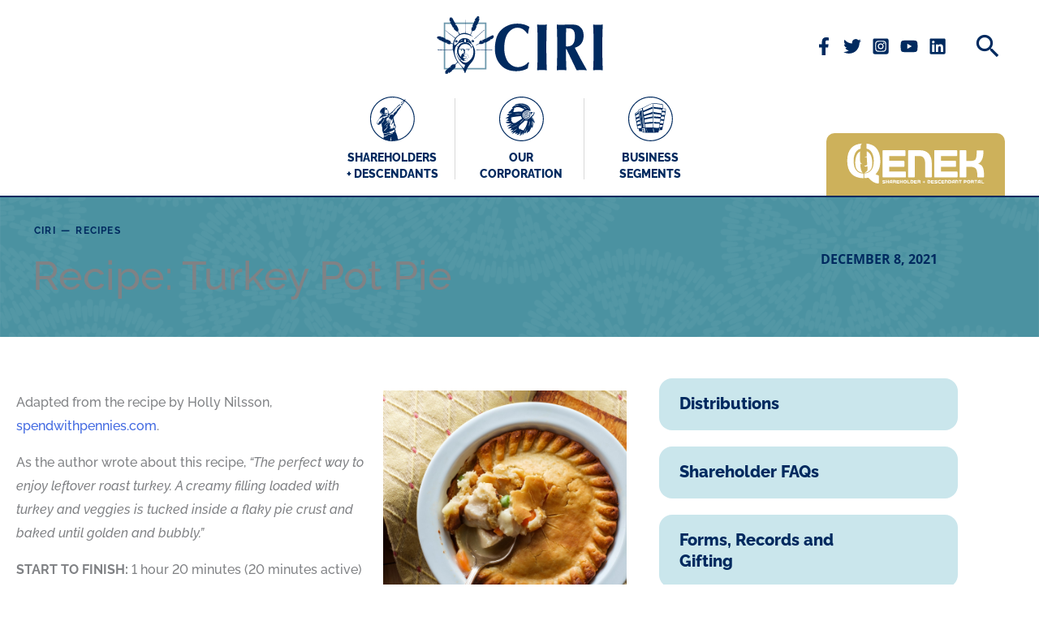

--- FILE ---
content_type: text/html; charset=UTF-8
request_url: https://www.ciri.com/recipes/recipe-turkey-pot-pie/
body_size: 87909
content:
<!DOCTYPE html>
<html dir="ltr" lang="en-US" prefix="og: https://ogp.me/ns#">
<head>
<meta charset="UTF-8">
<meta name="viewport" content="width=device-width, initial-scale=1">
	 <link rel="profile" href="https://gmpg.org/xfn/11"> 
	 <title>Recipe: Turkey Pot Pie - CIRI</title>

		<!-- All in One SEO Pro 4.9.3 - aioseo.com -->
	<meta name="description" content="As the author wrote about this recipe, “The perfect way to enjoy leftover roast turkey. A creamy filling loaded with turkey and veggies is tucked inside a flaky pie crust and baked until golden and bubbly.”" />
	<meta name="robots" content="max-image-preview:large" />
	<meta name="author" content="webadmin"/>
	<link rel="canonical" href="https://www.ciri.com/recipes/recipe-turkey-pot-pie/" />
	<meta name="generator" content="All in One SEO Pro (AIOSEO) 4.9.3" />

		<meta name="google-site-verification" content="TPczx6VXVVnaTYnprcyDx6FVW8r9PP2PdCqtkKkKxj8" />
		<meta property="og:locale" content="en_US" />
		<meta property="og:site_name" content="CIRI - An Alaska Native Corporation" />
		<meta property="og:type" content="article" />
		<meta property="og:title" content="Recipe: Turkey Pot Pie - CIRI" />
		<meta property="og:description" content="As the author wrote about this recipe, “The perfect way to enjoy leftover roast turkey. A creamy filling loaded with turkey and veggies is tucked inside a flaky pie crust and baked until golden and bubbly.”" />
		<meta property="og:url" content="https://www.ciri.com/recipes/recipe-turkey-pot-pie/" />
		<meta property="og:image" content="https://www.ciri.com/wp-content/uploads/2020/12/CIRI_logo_web.svg" />
		<meta property="og:image:secure_url" content="https://www.ciri.com/wp-content/uploads/2020/12/CIRI_logo_web.svg" />
		<meta property="article:published_time" content="2021-12-08T04:55:23+00:00" />
		<meta property="article:modified_time" content="2022-12-07T01:02:36+00:00" />
		<meta name="twitter:card" content="summary_large_image" />
		<meta name="twitter:title" content="Recipe: Turkey Pot Pie - CIRI" />
		<meta name="twitter:description" content="As the author wrote about this recipe, “The perfect way to enjoy leftover roast turkey. A creamy filling loaded with turkey and veggies is tucked inside a flaky pie crust and baked until golden and bubbly.”" />
		<meta name="twitter:image" content="https://www.ciri.com/wp-content/uploads/2020/12/CIRI_logo_web.svg" />
		<script type="application/ld+json" class="aioseo-schema">
			{"@context":"https:\/\/schema.org","@graph":[{"@type":"BlogPosting","@id":"https:\/\/www.ciri.com\/recipes\/recipe-turkey-pot-pie\/#blogposting","name":"Recipe: Turkey Pot Pie - CIRI","headline":"Recipe: Turkey Pot Pie","author":{"@id":"https:\/\/www.ciri.com\/author\/webadmin\/#author"},"publisher":{"@id":"https:\/\/www.ciri.com\/#organization"},"image":{"@type":"ImageObject","url":"https:\/\/www.ciri.com\/wp-content\/uploads\/2021\/12\/Crop_Recipe_pot-pie.jpg","width":1412,"height":1412,"caption":"Crispy flaky baked chicken pot pie in white bowl"},"datePublished":"2021-12-08T04:55:23-09:00","dateModified":"2022-12-06T16:02:36-09:00","inLanguage":"en-US","mainEntityOfPage":{"@id":"https:\/\/www.ciri.com\/recipes\/recipe-turkey-pot-pie\/#webpage"},"isPartOf":{"@id":"https:\/\/www.ciri.com\/recipes\/recipe-turkey-pot-pie\/#webpage"},"articleSection":"Recipes"},{"@type":"BreadcrumbList","@id":"https:\/\/www.ciri.com\/recipes\/recipe-turkey-pot-pie\/#breadcrumblist","itemListElement":[{"@type":"ListItem","@id":"https:\/\/www.ciri.com#listItem","position":1,"name":"CIRI","item":"https:\/\/www.ciri.com","nextItem":{"@type":"ListItem","@id":"https:\/\/www.ciri.com\/category\/recipes\/#listItem","name":"Recipes"}},{"@type":"ListItem","@id":"https:\/\/www.ciri.com\/category\/recipes\/#listItem","position":2,"name":"Recipes","previousItem":{"@type":"ListItem","@id":"https:\/\/www.ciri.com#listItem","name":"CIRI"}}]},{"@type":"Organization","@id":"https:\/\/www.ciri.com\/#organization","name":"CIRI","description":"An Alaska Native Corporation","url":"https:\/\/www.ciri.com\/","logo":{"@type":"ImageObject","url":"https:\/\/www.ciri.com\/wp-content\/uploads\/2020\/12\/CIRI_logo_web.svg","@id":"https:\/\/www.ciri.com\/recipes\/recipe-turkey-pot-pie\/#organizationLogo","width":576,"height":216},"image":{"@id":"https:\/\/www.ciri.com\/recipes\/recipe-turkey-pot-pie\/#organizationLogo"}},{"@type":"Person","@id":"https:\/\/www.ciri.com\/author\/webadmin\/#author","url":"https:\/\/www.ciri.com\/author\/webadmin\/","name":"webadmin","image":{"@type":"ImageObject","@id":"https:\/\/www.ciri.com\/recipes\/recipe-turkey-pot-pie\/#authorImage","url":"https:\/\/secure.gravatar.com\/avatar\/e98681eedac79b3833b512f2ad7513a9efc70f8b074fc63bfbd88a4aba84ac68?s=96&d=mm&r=g","width":96,"height":96,"caption":"webadmin"}},{"@type":"WebPage","@id":"https:\/\/www.ciri.com\/recipes\/recipe-turkey-pot-pie\/#webpage","url":"https:\/\/www.ciri.com\/recipes\/recipe-turkey-pot-pie\/","name":"Recipe: Turkey Pot Pie - CIRI","description":"As the author wrote about this recipe, \u201cThe perfect way to enjoy leftover roast turkey. A creamy filling loaded with turkey and veggies is tucked inside a flaky pie crust and baked until golden and bubbly.\u201d","inLanguage":"en-US","isPartOf":{"@id":"https:\/\/www.ciri.com\/#website"},"breadcrumb":{"@id":"https:\/\/www.ciri.com\/recipes\/recipe-turkey-pot-pie\/#breadcrumblist"},"author":{"@id":"https:\/\/www.ciri.com\/author\/webadmin\/#author"},"creator":{"@id":"https:\/\/www.ciri.com\/author\/webadmin\/#author"},"image":{"@type":"ImageObject","url":"https:\/\/www.ciri.com\/wp-content\/uploads\/2021\/12\/Crop_Recipe_pot-pie.jpg","@id":"https:\/\/www.ciri.com\/recipes\/recipe-turkey-pot-pie\/#mainImage","width":1412,"height":1412,"caption":"Crispy flaky baked chicken pot pie in white bowl"},"primaryImageOfPage":{"@id":"https:\/\/www.ciri.com\/recipes\/recipe-turkey-pot-pie\/#mainImage"},"datePublished":"2021-12-08T04:55:23-09:00","dateModified":"2022-12-06T16:02:36-09:00"},{"@type":"WebSite","@id":"https:\/\/www.ciri.com\/#website","url":"https:\/\/www.ciri.com\/","name":"CIRI","description":"An Alaska Native Corporation","inLanguage":"en-US","publisher":{"@id":"https:\/\/www.ciri.com\/#organization"}}]}
		</script>
		<!-- All in One SEO Pro -->

<link rel='dns-prefetch' href='//www.googletagmanager.com' />
<link rel='dns-prefetch' href='//fonts.googleapis.com' />
<link rel="alternate" type="application/rss+xml" title="CIRI &raquo; Feed" href="https://www.ciri.com/feed/" />
<link rel="alternate" type="application/rss+xml" title="CIRI &raquo; Comments Feed" href="https://www.ciri.com/comments/feed/" />
<link rel="alternate" title="oEmbed (JSON)" type="application/json+oembed" href="https://www.ciri.com/wp-json/oembed/1.0/embed?url=https%3A%2F%2Fwww.ciri.com%2Frecipes%2Frecipe-turkey-pot-pie%2F" />
<link rel="alternate" title="oEmbed (XML)" type="text/xml+oembed" href="https://www.ciri.com/wp-json/oembed/1.0/embed?url=https%3A%2F%2Fwww.ciri.com%2Frecipes%2Frecipe-turkey-pot-pie%2F&#038;format=xml" />
<style id='wp-img-auto-sizes-contain-inline-css'>
img:is([sizes=auto i],[sizes^="auto," i]){contain-intrinsic-size:3000px 1500px}
/*# sourceURL=wp-img-auto-sizes-contain-inline-css */
</style>
<link rel='stylesheet' id='wp-block-library-css' href='https://www.ciri.com/wp-includes/css/dist/block-library/style.min.css?ver=6.9' media='all' />
<link rel='stylesheet' id='astra-theme-css-css' href='https://www.ciri.com/wp-content/themes/astra/assets/css/minified/frontend.min.css?ver=4.12.0' media='all' />
<style id='astra-theme-css-inline-css'>
.ast-no-sidebar .entry-content .alignfull {margin-left: calc( -50vw + 50%);margin-right: calc( -50vw + 50%);max-width: 100vw;width: 100vw;}.ast-no-sidebar .entry-content .alignwide {margin-left: calc(-41vw + 50%);margin-right: calc(-41vw + 50%);max-width: unset;width: unset;}.ast-no-sidebar .entry-content .alignfull .alignfull,.ast-no-sidebar .entry-content .alignfull .alignwide,.ast-no-sidebar .entry-content .alignwide .alignfull,.ast-no-sidebar .entry-content .alignwide .alignwide,.ast-no-sidebar .entry-content .wp-block-column .alignfull,.ast-no-sidebar .entry-content .wp-block-column .alignwide{width: 100%;margin-left: auto;margin-right: auto;}.wp-block-gallery,.blocks-gallery-grid {margin: 0;}.wp-block-separator {max-width: 100px;}.wp-block-separator.is-style-wide,.wp-block-separator.is-style-dots {max-width: none;}.entry-content .has-2-columns .wp-block-column:first-child {padding-right: 10px;}.entry-content .has-2-columns .wp-block-column:last-child {padding-left: 10px;}@media (max-width: 782px) {.entry-content .wp-block-columns .wp-block-column {flex-basis: 100%;}.entry-content .has-2-columns .wp-block-column:first-child {padding-right: 0;}.entry-content .has-2-columns .wp-block-column:last-child {padding-left: 0;}}body .entry-content .wp-block-latest-posts {margin-left: 0;}body .entry-content .wp-block-latest-posts li {list-style: none;}.ast-no-sidebar .ast-container .entry-content .wp-block-latest-posts {margin-left: 0;}.ast-header-break-point .entry-content .alignwide {margin-left: auto;margin-right: auto;}.entry-content .blocks-gallery-item img {margin-bottom: auto;}.wp-block-pullquote {border-top: 4px solid #555d66;border-bottom: 4px solid #555d66;color: #40464d;}:root{--ast-post-nav-space:0;--ast-container-default-xlg-padding:6.67em;--ast-container-default-lg-padding:5.67em;--ast-container-default-slg-padding:4.34em;--ast-container-default-md-padding:3.34em;--ast-container-default-sm-padding:6.67em;--ast-container-default-xs-padding:2.4em;--ast-container-default-xxs-padding:1.4em;--ast-code-block-background:#EEEEEE;--ast-comment-inputs-background:#FAFAFA;--ast-normal-container-width:1920px;--ast-narrow-container-width:750px;--ast-blog-title-font-weight:normal;--ast-blog-meta-weight:inherit;--ast-global-color-primary:var(--ast-global-color-5);--ast-global-color-secondary:var(--ast-global-color-4);--ast-global-color-alternate-background:var(--ast-global-color-7);--ast-global-color-subtle-background:var(--ast-global-color-6);--ast-bg-style-guide:var( --ast-global-color-secondary,--ast-global-color-5 );--ast-shadow-style-guide:0px 0px 4px 0 #00000057;--ast-global-dark-bg-style:#fff;--ast-global-dark-lfs:#fbfbfb;--ast-widget-bg-color:#fafafa;--ast-wc-container-head-bg-color:#fbfbfb;--ast-title-layout-bg:#eeeeee;--ast-search-border-color:#e7e7e7;--ast-lifter-hover-bg:#e6e6e6;--ast-gallery-block-color:#000;--srfm-color-input-label:var(--ast-global-color-2);}html{font-size:100%;}body,button,input,select,textarea,.ast-button,.ast-custom-button{font-family:'Raleway',sans-serif;font-weight:500;font-size:16px;font-size:1rem;}blockquote{color:var(--ast-global-color-0);}p,.entry-content p{margin-bottom:1em;}h1,h2,h3,h4,h5,h6,.entry-content :where(h1,h2,h3,h4,h5,h6),.site-title,.site-title a{font-family:'Raleway',sans-serif;font-weight:700;line-height:1.1em;}.site-title{font-size:35px;font-size:2.1875rem;display:none;}header .custom-logo-link img{max-width:211px;width:211px;}.astra-logo-svg{width:211px;}.site-header .site-description{font-size:15px;font-size:0.9375rem;display:none;}.entry-title{font-size:40px;font-size:2.5rem;}.archive .ast-article-post .ast-article-inner,.blog .ast-article-post .ast-article-inner,.archive .ast-article-post .ast-article-inner:hover,.blog .ast-article-post .ast-article-inner:hover{overflow:hidden;}h1,.entry-content :where(h1){font-size:48px;font-size:3rem;font-weight:800;font-family:'Raleway',sans-serif;line-height:1.4em;}h2,.entry-content :where(h2){font-size:30px;font-size:1.875rem;font-weight:800;font-family:'Raleway',sans-serif;line-height:1.3em;}h3,.entry-content :where(h3){font-size:25px;font-size:1.5625rem;font-family:'Raleway',sans-serif;line-height:1.3em;}h4,.entry-content :where(h4){font-size:20px;font-size:1.25rem;line-height:1.2em;font-family:'Raleway',sans-serif;}h5,.entry-content :where(h5){font-size:18px;font-size:1.125rem;line-height:1.2em;font-family:'Raleway',sans-serif;}h6,.entry-content :where(h6){font-size:12px;font-size:0.75rem;line-height:1.25em;font-family:'Raleway',sans-serif;}body,h1,h2,h3,h4,h5,h6,.entry-title a,.entry-content :where(h1,h2,h3,h4,h5,h6){color:var(--ast-global-color-0);}.tagcloud a:hover,.tagcloud a:focus,.tagcloud a.current-item{color:transparent;}input[type="radio"]:checked,input[type=reset],input[type="checkbox"]:checked,input[type="checkbox"]:hover:checked,input[type="checkbox"]:focus:checked,input[type=range]::-webkit-slider-thumb{box-shadow:none;}.entry-meta,.entry-meta *{line-height:1.45;}.calendar_wrap #today > a{color:transparent;}.ast-search-menu-icon .search-form button.search-submit{padding:0 4px;}.ast-search-menu-icon form.search-form{padding-right:0;}.ast-search-menu-icon.slide-search input.search-field{width:0;}.ast-header-search .ast-search-menu-icon.ast-dropdown-active .search-form,.ast-header-search .ast-search-menu-icon.ast-dropdown-active .search-field:focus{transition:all 0.2s;}.search-form input.search-field:focus{outline:none;}.widget-title,.widget .wp-block-heading{font-size:22px;font-size:1.375rem;color:var(--ast-global-color-0);}.ast-search-menu-icon.slide-search a:focus-visible:focus-visible,.astra-search-icon:focus-visible,#close:focus-visible,a:focus-visible,.ast-menu-toggle:focus-visible,.site .skip-link:focus-visible,.wp-block-loginout input:focus-visible,.wp-block-search.wp-block-search__button-inside .wp-block-search__inside-wrapper,.ast-header-navigation-arrow:focus-visible,.ast-orders-table__row .ast-orders-table__cell:focus-visible,a#ast-apply-coupon:focus-visible,#ast-apply-coupon:focus-visible,#close:focus-visible,.button.search-submit:focus-visible,#search_submit:focus,.normal-search:focus-visible,.ast-header-account-wrap:focus-visible,.astra-cart-drawer-close:focus,.ast-single-variation:focus,.ast-button:focus,.ast-builder-button-wrap:has(.ast-custom-button-link:focus),.ast-builder-button-wrap .ast-custom-button-link:focus{outline-style:dotted;outline-color:inherit;outline-width:thin;}input:focus,input[type="text"]:focus,input[type="email"]:focus,input[type="url"]:focus,input[type="password"]:focus,input[type="reset"]:focus,input[type="search"]:focus,input[type="number"]:focus,textarea:focus,.wp-block-search__input:focus,[data-section="section-header-mobile-trigger"] .ast-button-wrap .ast-mobile-menu-trigger-minimal:focus,.ast-mobile-popup-drawer.active .menu-toggle-close:focus,#ast-scroll-top:focus,#coupon_code:focus,#ast-coupon-code:focus{border-style:dotted;border-color:inherit;border-width:thin;}input{outline:none;}.ast-logo-title-inline .site-logo-img{padding-right:1em;}.site-logo-img img{ transition:all 0.2s linear;}body .ast-oembed-container *{position:absolute;top:0;width:100%;height:100%;left:0;}body .wp-block-embed-pocket-casts .ast-oembed-container *{position:unset;}.ast-single-post-featured-section + article {margin-top: 2em;}.site-content .ast-single-post-featured-section img {width: 100%;overflow: hidden;object-fit: cover;}.ast-separate-container .site-content .ast-single-post-featured-section + article {margin-top: -80px;z-index: 9;position: relative;border-radius: 4px;}@media (min-width: 922px) {.ast-no-sidebar .site-content .ast-article-image-container--wide {margin-left: -120px;margin-right: -120px;max-width: unset;width: unset;}.ast-left-sidebar .site-content .ast-article-image-container--wide,.ast-right-sidebar .site-content .ast-article-image-container--wide {margin-left: -10px;margin-right: -10px;}.site-content .ast-article-image-container--full {margin-left: calc( -50vw + 50%);margin-right: calc( -50vw + 50%);max-width: 100vw;width: 100vw;}.ast-left-sidebar .site-content .ast-article-image-container--full,.ast-right-sidebar .site-content .ast-article-image-container--full {margin-left: -10px;margin-right: -10px;max-width: inherit;width: auto;}}.site > .ast-single-related-posts-container {margin-top: 0;}@media (min-width: 922px) {.ast-desktop .ast-container--narrow {max-width: var(--ast-narrow-container-width);margin: 0 auto;}}.ast-page-builder-template .hentry {margin: 0;}.ast-page-builder-template .site-content > .ast-container {max-width: 100%;padding: 0;}.ast-page-builder-template .site .site-content #primary {padding: 0;margin: 0;}.ast-page-builder-template .no-results {text-align: center;margin: 4em auto;}.ast-page-builder-template .ast-pagination {padding: 2em;}.ast-page-builder-template .entry-header.ast-no-title.ast-no-thumbnail {margin-top: 0;}.ast-page-builder-template .entry-header.ast-header-without-markup {margin-top: 0;margin-bottom: 0;}.ast-page-builder-template .entry-header.ast-no-title.ast-no-meta {margin-bottom: 0;}.ast-page-builder-template.single .post-navigation {padding-bottom: 2em;}.ast-page-builder-template.single-post .site-content > .ast-container {max-width: 100%;}.ast-page-builder-template .entry-header {margin-top: 4em;margin-left: auto;margin-right: auto;padding-left: 20px;padding-right: 20px;}.single.ast-page-builder-template .entry-header {padding-left: 20px;padding-right: 20px;}.ast-page-builder-template .ast-archive-description {margin: 4em auto 0;padding-left: 20px;padding-right: 20px;}.ast-page-builder-template.ast-no-sidebar .entry-content .alignwide {margin-left: 0;margin-right: 0;}@media (max-width:921.9px){#ast-desktop-header{display:none;}}@media (min-width:922px){#ast-mobile-header{display:none;}}@media( max-width: 420px ) {.single .nav-links .nav-previous,.single .nav-links .nav-next {width: 100%;text-align: center;}}.wp-block-buttons.aligncenter{justify-content:center;}@media (max-width:921px){.ast-theme-transparent-header #primary,.ast-theme-transparent-header #secondary{padding:0;}}@media (max-width:921px){.ast-plain-container.ast-no-sidebar #primary{padding:0;}}.ast-plain-container.ast-no-sidebar #primary{margin-top:0;margin-bottom:0;}@media (min-width:1200px){.wp-block-group .has-background{padding:20px;}}@media (min-width:1200px){.ast-plain-container.ast-no-sidebar .entry-content .alignwide .wp-block-cover__inner-container,.ast-plain-container.ast-no-sidebar .entry-content .alignfull .wp-block-cover__inner-container{width:1960px;}}@media (min-width:1200px){.wp-block-cover-image.alignwide .wp-block-cover__inner-container,.wp-block-cover.alignwide .wp-block-cover__inner-container,.wp-block-cover-image.alignfull .wp-block-cover__inner-container,.wp-block-cover.alignfull .wp-block-cover__inner-container{width:100%;}}.wp-block-columns{margin-bottom:unset;}.wp-block-image.size-full{margin:2rem 0;}.wp-block-separator.has-background{padding:0;}.wp-block-gallery{margin-bottom:1.6em;}.wp-block-group{padding-top:4em;padding-bottom:4em;}.wp-block-group__inner-container .wp-block-columns:last-child,.wp-block-group__inner-container :last-child,.wp-block-table table{margin-bottom:0;}.blocks-gallery-grid{width:100%;}.wp-block-navigation-link__content{padding:5px 0;}.wp-block-group .wp-block-group .has-text-align-center,.wp-block-group .wp-block-column .has-text-align-center{max-width:100%;}.has-text-align-center{margin:0 auto;}@media (min-width:1200px){.wp-block-cover__inner-container,.alignwide .wp-block-group__inner-container,.alignfull .wp-block-group__inner-container{max-width:1200px;margin:0 auto;}.wp-block-group.alignnone,.wp-block-group.aligncenter,.wp-block-group.alignleft,.wp-block-group.alignright,.wp-block-group.alignwide,.wp-block-columns.alignwide{margin:2rem 0 1rem 0;}}@media (max-width:1200px){.wp-block-group{padding:3em;}.wp-block-group .wp-block-group{padding:1.5em;}.wp-block-columns,.wp-block-column{margin:1rem 0;}}@media (min-width:921px){.wp-block-columns .wp-block-group{padding:2em;}}@media (max-width:544px){.wp-block-cover-image .wp-block-cover__inner-container,.wp-block-cover .wp-block-cover__inner-container{width:unset;}.wp-block-cover,.wp-block-cover-image{padding:2em 0;}.wp-block-group,.wp-block-cover{padding:2em;}.wp-block-media-text__media img,.wp-block-media-text__media video{width:unset;max-width:100%;}.wp-block-media-text.has-background .wp-block-media-text__content{padding:1em;}}.wp-block-image.aligncenter{margin-left:auto;margin-right:auto;}.wp-block-table.aligncenter{margin-left:auto;margin-right:auto;}@media (min-width:544px){.entry-content .wp-block-media-text.has-media-on-the-right .wp-block-media-text__content{padding:0 8% 0 0;}.entry-content .wp-block-media-text .wp-block-media-text__content{padding:0 0 0 8%;}.ast-plain-container .site-content .entry-content .has-custom-content-position.is-position-bottom-left > *,.ast-plain-container .site-content .entry-content .has-custom-content-position.is-position-bottom-right > *,.ast-plain-container .site-content .entry-content .has-custom-content-position.is-position-top-left > *,.ast-plain-container .site-content .entry-content .has-custom-content-position.is-position-top-right > *,.ast-plain-container .site-content .entry-content .has-custom-content-position.is-position-center-right > *,.ast-plain-container .site-content .entry-content .has-custom-content-position.is-position-center-left > *{margin:0;}}@media (max-width:544px){.entry-content .wp-block-media-text .wp-block-media-text__content{padding:8% 0;}.wp-block-media-text .wp-block-media-text__media img{width:auto;max-width:100%;}}.wp-block-buttons .wp-block-button.is-style-outline .wp-block-button__link.wp-element-button,.ast-outline-button,.wp-block-uagb-buttons-child .uagb-buttons-repeater.ast-outline-button{border-top-width:2px;border-right-width:2px;border-bottom-width:2px;border-left-width:2px;font-family:inherit;font-weight:inherit;line-height:1em;border-top-left-radius:17px;border-top-right-radius:17px;border-bottom-right-radius:17px;border-bottom-left-radius:17px;}.wp-block-button .wp-block-button__link.wp-element-button.is-style-outline:not(.has-background),.wp-block-button.is-style-outline>.wp-block-button__link.wp-element-button:not(.has-background),.ast-outline-button{background-color:transparent;}.entry-content[data-ast-blocks-layout] > figure{margin-bottom:1em;}.elementor-widget-container .elementor-loop-container .e-loop-item[data-elementor-type="loop-item"]{width:100%;}@media (max-width:921px){.ast-left-sidebar #content > .ast-container{display:flex;flex-direction:column-reverse;width:100%;}.ast-separate-container .ast-article-post,.ast-separate-container .ast-article-single{padding:1.5em 2.14em;}.ast-author-box img.avatar{margin:20px 0 0 0;}}@media (min-width:922px){.ast-separate-container.ast-right-sidebar #primary,.ast-separate-container.ast-left-sidebar #primary{border:0;}.search-no-results.ast-separate-container #primary{margin-bottom:4em;}}.elementor-widget-button .elementor-button{border-style:solid;text-decoration:none;border-top-width:2px;border-right-width:2px;border-left-width:2px;border-bottom-width:2px;}body .elementor-button.elementor-size-sm,body .elementor-button.elementor-size-xs,body .elementor-button.elementor-size-md,body .elementor-button.elementor-size-lg,body .elementor-button.elementor-size-xl,body .elementor-button{border-top-left-radius:17px;border-top-right-radius:17px;border-bottom-right-radius:17px;border-bottom-left-radius:17px;padding-top:18px;padding-right:30px;padding-bottom:18px;padding-left:30px;}@media (max-width:921px){.elementor-widget-button .elementor-button.elementor-size-sm,.elementor-widget-button .elementor-button.elementor-size-xs,.elementor-widget-button .elementor-button.elementor-size-md,.elementor-widget-button .elementor-button.elementor-size-lg,.elementor-widget-button .elementor-button.elementor-size-xl,.elementor-widget-button .elementor-button{padding-top:14px;padding-right:24px;padding-bottom:14px;padding-left:24px;}}.elementor-widget-button .elementor-button{border-color:var(--ast-global-color-0);background-color:rgba(24,81,226,0);}.elementor-widget-button .elementor-button:hover,.elementor-widget-button .elementor-button:focus{color:#ffffff;background-color:var(--ast-global-color-0);border-color:var(--ast-global-color-0);}.wp-block-button .wp-block-button__link ,.elementor-widget-button .elementor-button,.elementor-widget-button .elementor-button:visited{color:var(--ast-global-color-0);}.elementor-widget-button .elementor-button{font-weight:500;font-size:16px;font-size:1rem;line-height:1em;}body .elementor-button.elementor-size-sm,body .elementor-button.elementor-size-xs,body .elementor-button.elementor-size-md,body .elementor-button.elementor-size-lg,body .elementor-button.elementor-size-xl,body .elementor-button{font-size:16px;font-size:1rem;}.wp-block-button .wp-block-button__link:hover,.wp-block-button .wp-block-button__link:focus{color:#ffffff;background-color:var(--ast-global-color-0);border-color:var(--ast-global-color-0);}.elementor-widget-heading h1.elementor-heading-title{line-height:1.4em;}.elementor-widget-heading h2.elementor-heading-title{line-height:1.3em;}.elementor-widget-heading h3.elementor-heading-title{line-height:1.3em;}.elementor-widget-heading h4.elementor-heading-title{line-height:1.2em;}.elementor-widget-heading h5.elementor-heading-title{line-height:1.2em;}.elementor-widget-heading h6.elementor-heading-title{line-height:1.25em;}.wp-block-button .wp-block-button__link{border-style:solid;border-top-width:2px;border-right-width:2px;border-left-width:2px;border-bottom-width:2px;border-color:var(--ast-global-color-0);background-color:rgba(24,81,226,0);color:var(--ast-global-color-0);font-family:inherit;font-weight:500;line-height:1em;font-size:16px;font-size:1rem;border-top-left-radius:17px;border-top-right-radius:17px;border-bottom-right-radius:17px;border-bottom-left-radius:17px;padding-top:18px;padding-right:30px;padding-bottom:18px;padding-left:30px;}@media (max-width:921px){.wp-block-button .wp-block-button__link{padding-top:14px;padding-right:24px;padding-bottom:14px;padding-left:24px;}}.menu-toggle,button,.ast-button,.ast-custom-button,.button,input#submit,input[type="button"],input[type="submit"],input[type="reset"]{border-style:solid;border-top-width:2px;border-right-width:2px;border-left-width:2px;border-bottom-width:2px;color:var(--ast-global-color-0);border-color:var(--ast-global-color-0);background-color:rgba(24,81,226,0);padding-top:18px;padding-right:30px;padding-bottom:18px;padding-left:30px;font-family:inherit;font-weight:500;font-size:16px;font-size:1rem;line-height:1em;border-top-left-radius:17px;border-top-right-radius:17px;border-bottom-right-radius:17px;border-bottom-left-radius:17px;}button:focus,.menu-toggle:hover,button:hover,.ast-button:hover,.ast-custom-button:hover .button:hover,.ast-custom-button:hover ,input[type=reset]:hover,input[type=reset]:focus,input#submit:hover,input#submit:focus,input[type="button"]:hover,input[type="button"]:focus,input[type="submit"]:hover,input[type="submit"]:focus{color:#ffffff;background-color:var(--ast-global-color-0);border-color:var(--ast-global-color-0);}@media (max-width:921px){.menu-toggle,button,.ast-button,.ast-custom-button,.button,input#submit,input[type="button"],input[type="submit"],input[type="reset"]{padding-top:14px;padding-right:24px;padding-bottom:14px;padding-left:24px;}}@media (max-width:921px){.ast-mobile-header-stack .main-header-bar .ast-search-menu-icon{display:inline-block;}.ast-header-break-point.ast-header-custom-item-outside .ast-mobile-header-stack .main-header-bar .ast-search-icon{margin:0;}.ast-comment-avatar-wrap img{max-width:2.5em;}.ast-comment-meta{padding:0 1.8888em 1.3333em;}.ast-separate-container .ast-comment-list li.depth-1{padding:1.5em 2.14em;}.ast-separate-container .comment-respond{padding:2em 2.14em;}}@media (min-width:544px){.ast-container{max-width:100%;}}@media (max-width:544px){.ast-separate-container .ast-article-post,.ast-separate-container .ast-article-single,.ast-separate-container .comments-title,.ast-separate-container .ast-archive-description{padding:1.5em 1em;}.ast-separate-container #content .ast-container{padding-left:0.54em;padding-right:0.54em;}.ast-separate-container .ast-comment-list .bypostauthor{padding:.5em;}.ast-search-menu-icon.ast-dropdown-active .search-field{width:170px;}} #ast-mobile-header .ast-site-header-cart-li a{pointer-events:none;}body,.ast-separate-container{background-color:#ffffff;background-image:none;}.ast-no-sidebar.ast-separate-container .entry-content .alignfull {margin-left: -6.67em;margin-right: -6.67em;width: auto;}@media (max-width: 1200px) {.ast-no-sidebar.ast-separate-container .entry-content .alignfull {margin-left: -2.4em;margin-right: -2.4em;}}@media (max-width: 768px) {.ast-no-sidebar.ast-separate-container .entry-content .alignfull {margin-left: -2.14em;margin-right: -2.14em;}}@media (max-width: 544px) {.ast-no-sidebar.ast-separate-container .entry-content .alignfull {margin-left: -1em;margin-right: -1em;}}.ast-no-sidebar.ast-separate-container .entry-content .alignwide {margin-left: -20px;margin-right: -20px;}.ast-no-sidebar.ast-separate-container .entry-content .wp-block-column .alignfull,.ast-no-sidebar.ast-separate-container .entry-content .wp-block-column .alignwide {margin-left: auto;margin-right: auto;width: 100%;}@media (max-width:921px){.site-title{display:none;}.site-header .site-description{display:none;}h1,.entry-content :where(h1){font-size:40px;}h2,.entry-content :where(h2){font-size:32px;}h3,.entry-content :where(h3){font-size:20px;}}@media (max-width:544px){.site-title{display:none;}.site-header .site-description{display:none;}h1,.entry-content :where(h1){font-size:36px;}h2,.entry-content :where(h2){font-size:25px;}h3,.entry-content :where(h3){font-size:20px;}}@media (max-width:921px){html{font-size:91.2%;}}@media (max-width:544px){html{font-size:91.2%;}}@media (min-width:922px){.ast-container{max-width:1960px;}}@font-face {font-family: "Astra";src: url(https://www.ciri.com/wp-content/themes/astra/assets/fonts/astra.woff) format("woff"),url(https://www.ciri.com/wp-content/themes/astra/assets/fonts/astra.ttf) format("truetype"),url(https://www.ciri.com/wp-content/themes/astra/assets/fonts/astra.svg#astra) format("svg");font-weight: normal;font-style: normal;font-display: fallback;}@media (min-width:922px){.main-header-menu .sub-menu .menu-item.ast-left-align-sub-menu:hover > .sub-menu,.main-header-menu .sub-menu .menu-item.ast-left-align-sub-menu.focus > .sub-menu{margin-left:-0px;}}.site .comments-area{padding-bottom:3em;}.astra-icon-down_arrow::after {content: "\e900";font-family: Astra;}.astra-icon-close::after {content: "\e5cd";font-family: Astra;}.astra-icon-drag_handle::after {content: "\e25d";font-family: Astra;}.astra-icon-format_align_justify::after {content: "\e235";font-family: Astra;}.astra-icon-menu::after {content: "\e5d2";font-family: Astra;}.astra-icon-reorder::after {content: "\e8fe";font-family: Astra;}.astra-icon-search::after {content: "\e8b6";font-family: Astra;}.astra-icon-zoom_in::after {content: "\e56b";font-family: Astra;}.astra-icon-check-circle::after {content: "\e901";font-family: Astra;}.astra-icon-shopping-cart::after {content: "\f07a";font-family: Astra;}.astra-icon-shopping-bag::after {content: "\f290";font-family: Astra;}.astra-icon-shopping-basket::after {content: "\f291";font-family: Astra;}.astra-icon-circle-o::after {content: "\e903";font-family: Astra;}.astra-icon-certificate::after {content: "\e902";font-family: Astra;}blockquote {padding: 1.2em;}:root .has-ast-global-color-0-color{color:var(--ast-global-color-0);}:root .has-ast-global-color-0-background-color{background-color:var(--ast-global-color-0);}:root .wp-block-button .has-ast-global-color-0-color{color:var(--ast-global-color-0);}:root .wp-block-button .has-ast-global-color-0-background-color{background-color:var(--ast-global-color-0);}:root .has-ast-global-color-1-color{color:var(--ast-global-color-1);}:root .has-ast-global-color-1-background-color{background-color:var(--ast-global-color-1);}:root .wp-block-button .has-ast-global-color-1-color{color:var(--ast-global-color-1);}:root .wp-block-button .has-ast-global-color-1-background-color{background-color:var(--ast-global-color-1);}:root .has-ast-global-color-2-color{color:var(--ast-global-color-2);}:root .has-ast-global-color-2-background-color{background-color:var(--ast-global-color-2);}:root .wp-block-button .has-ast-global-color-2-color{color:var(--ast-global-color-2);}:root .wp-block-button .has-ast-global-color-2-background-color{background-color:var(--ast-global-color-2);}:root .has-ast-global-color-3-color{color:var(--ast-global-color-3);}:root .has-ast-global-color-3-background-color{background-color:var(--ast-global-color-3);}:root .wp-block-button .has-ast-global-color-3-color{color:var(--ast-global-color-3);}:root .wp-block-button .has-ast-global-color-3-background-color{background-color:var(--ast-global-color-3);}:root .has-ast-global-color-4-color{color:var(--ast-global-color-4);}:root .has-ast-global-color-4-background-color{background-color:var(--ast-global-color-4);}:root .wp-block-button .has-ast-global-color-4-color{color:var(--ast-global-color-4);}:root .wp-block-button .has-ast-global-color-4-background-color{background-color:var(--ast-global-color-4);}:root .has-ast-global-color-5-color{color:var(--ast-global-color-5);}:root .has-ast-global-color-5-background-color{background-color:var(--ast-global-color-5);}:root .wp-block-button .has-ast-global-color-5-color{color:var(--ast-global-color-5);}:root .wp-block-button .has-ast-global-color-5-background-color{background-color:var(--ast-global-color-5);}:root .has-ast-global-color-6-color{color:var(--ast-global-color-6);}:root .has-ast-global-color-6-background-color{background-color:var(--ast-global-color-6);}:root .wp-block-button .has-ast-global-color-6-color{color:var(--ast-global-color-6);}:root .wp-block-button .has-ast-global-color-6-background-color{background-color:var(--ast-global-color-6);}:root .has-ast-global-color-7-color{color:var(--ast-global-color-7);}:root .has-ast-global-color-7-background-color{background-color:var(--ast-global-color-7);}:root .wp-block-button .has-ast-global-color-7-color{color:var(--ast-global-color-7);}:root .wp-block-button .has-ast-global-color-7-background-color{background-color:var(--ast-global-color-7);}:root .has-ast-global-color-8-color{color:var(--ast-global-color-8);}:root .has-ast-global-color-8-background-color{background-color:var(--ast-global-color-8);}:root .wp-block-button .has-ast-global-color-8-color{color:var(--ast-global-color-8);}:root .wp-block-button .has-ast-global-color-8-background-color{background-color:var(--ast-global-color-8);}:root{--ast-global-color-0:#002a5f;--ast-global-color-1:#8c62a9;--ast-global-color-2:#781e34;--ast-global-color-3:#d05328;--ast-global-color-4:#ccb15b;--ast-global-color-5:#c4d92d;--ast-global-color-6:#00645d;--ast-global-color-7:#4998a6;--ast-global-color-8:#c0e1eb;}:root {--ast-border-color : #dddddd;}.ast-single-entry-banner {-js-display: flex;display: flex;flex-direction: column;justify-content: center;text-align: center;position: relative;background: var(--ast-title-layout-bg);}.ast-single-entry-banner[data-banner-layout="layout-1"] {max-width: 1920px;background: inherit;padding: 20px 0;}.ast-single-entry-banner[data-banner-width-type="custom"] {margin: 0 auto;width: 100%;}.ast-single-entry-banner + .site-content .entry-header {margin-bottom: 0;}.site .ast-author-avatar {--ast-author-avatar-size: ;}a.ast-underline-text {text-decoration: underline;}.ast-container > .ast-terms-link {position: relative;display: block;}a.ast-button.ast-badge-tax {padding: 4px 8px;border-radius: 3px;font-size: inherit;}header.entry-header{text-align:left;}header.entry-header .entry-title{font-size:30px;font-size:1.875rem;}header.entry-header > *:not(:last-child){margin-bottom:10px;}header.entry-header .post-thumb img,.ast-single-post-featured-section.post-thumb img{aspect-ratio:16/9;}@media (max-width:921px){header.entry-header{text-align:left;}}@media (max-width:544px){header.entry-header{text-align:left;}}.ast-archive-entry-banner {-js-display: flex;display: flex;flex-direction: column;justify-content: center;text-align: center;position: relative;background: var(--ast-title-layout-bg);}.ast-archive-entry-banner[data-banner-width-type="custom"] {margin: 0 auto;width: 100%;}.ast-archive-entry-banner[data-banner-layout="layout-1"] {background: inherit;padding: 20px 0;text-align: left;}body.archive .ast-archive-description{max-width:1920px;width:100%;text-align:left;padding-top:3em;padding-right:3em;padding-bottom:3em;padding-left:3em;}body.archive .ast-archive-description .ast-archive-title,body.archive .ast-archive-description .ast-archive-title *{font-size:40px;font-size:2.5rem;text-transform:capitalize;}body.archive .ast-archive-description > *:not(:last-child){margin-bottom:10px;}@media (max-width:921px){body.archive .ast-archive-description{text-align:left;}}@media (max-width:544px){body.archive .ast-archive-description{text-align:left;}}.ast-breadcrumbs .trail-browse,.ast-breadcrumbs .trail-items,.ast-breadcrumbs .trail-items li{display:inline-block;margin:0;padding:0;border:none;background:inherit;text-indent:0;text-decoration:none;}.ast-breadcrumbs .trail-browse{font-size:inherit;font-style:inherit;font-weight:inherit;color:inherit;}.ast-breadcrumbs .trail-items{list-style:none;}.trail-items li::after{padding:0 0.3em;content:"\00bb";}.trail-items li:last-of-type::after{display:none;}h1,h2,h3,h4,h5,h6,.entry-content :where(h1,h2,h3,h4,h5,h6){color:var(--ast-global-color-0);}@media (max-width:921px){.ast-builder-grid-row-container.ast-builder-grid-row-tablet-3-firstrow .ast-builder-grid-row > *:first-child,.ast-builder-grid-row-container.ast-builder-grid-row-tablet-3-lastrow .ast-builder-grid-row > *:last-child{grid-column:1 / -1;}}@media (max-width:544px){.ast-builder-grid-row-container.ast-builder-grid-row-mobile-3-firstrow .ast-builder-grid-row > *:first-child,.ast-builder-grid-row-container.ast-builder-grid-row-mobile-3-lastrow .ast-builder-grid-row > *:last-child{grid-column:1 / -1;}}.ast-builder-layout-element .ast-site-identity{margin-top:0px;margin-bottom:0px;margin-left:0px;margin-right:0px;}.ast-builder-layout-element[data-section="title_tagline"]{display:flex;}@media (max-width:921px){.ast-header-break-point .ast-builder-layout-element[data-section="title_tagline"]{display:flex;}}@media (max-width:544px){.ast-header-break-point .ast-builder-layout-element[data-section="title_tagline"]{display:flex;}}.ast-builder-menu-1{font-family:'Raleway',sans-serif;font-weight:800;text-transform:capitalize;}.ast-builder-menu-1 .menu-item > .menu-link{line-height:1.29em;padding-top:0px;padding-bottom:0px;padding-left:0px;padding-right:0px;}.ast-builder-menu-1 .sub-menu,.ast-builder-menu-1 .inline-on-mobile .sub-menu{border-top-width:2px;border-bottom-width:0px;border-right-width:0px;border-left-width:0px;border-style:solid;width:549px;}.ast-builder-menu-1 .sub-menu .sub-menu{top:-2px;}.ast-builder-menu-1 .main-header-menu > .menu-item > .sub-menu,.ast-builder-menu-1 .main-header-menu > .menu-item > .astra-full-megamenu-wrapper{margin-top:10px;}.ast-desktop .ast-builder-menu-1 .main-header-menu > .menu-item > .sub-menu:before,.ast-desktop .ast-builder-menu-1 .main-header-menu > .menu-item > .astra-full-megamenu-wrapper:before{height:calc( 10px + 2px + 5px );}.ast-builder-menu-1 .menu-item.menu-item-has-children > .ast-menu-toggle{top:0px;right:calc( 0px - 0.907em );}.ast-builder-menu-1 .main-header-menu,.ast-header-break-point .ast-builder-menu-1 .main-header-menu{margin-top:0px;margin-bottom:0px;margin-left:0px;margin-right:0px;}.ast-desktop .ast-builder-menu-1 .menu-item .sub-menu .menu-link,.ast-header-break-point .main-navigation ul .menu-item .menu-link{border-bottom-width:1px;border-style:solid;}.ast-desktop .ast-builder-menu-1 .menu-item .sub-menu:last-child > .menu-item > .menu-link,.ast-header-break-point .main-navigation ul .menu-item .menu-link{border-bottom-width:1px;}.ast-desktop .ast-builder-menu-1 .menu-item:last-child > .menu-item > .menu-link{border-bottom-width:0;}@media (max-width:921px){.ast-header-break-point .ast-builder-menu-1 .menu-item.menu-item-has-children > .ast-menu-toggle{top:0;}.ast-builder-menu-1 .inline-on-mobile .menu-item.menu-item-has-children > .ast-menu-toggle{right:-15px;}.ast-builder-menu-1 .menu-item-has-children > .menu-link:after{content:unset;}.ast-builder-menu-1 .main-header-menu > .menu-item > .sub-menu,.ast-builder-menu-1 .main-header-menu > .menu-item > .astra-full-megamenu-wrapper{margin-top:0;}}@media (max-width:544px){.ast-header-break-point .ast-builder-menu-1 .menu-item.menu-item-has-children > .ast-menu-toggle{top:0;}.ast-builder-menu-1 .main-header-menu > .menu-item > .sub-menu,.ast-builder-menu-1 .main-header-menu > .menu-item > .astra-full-megamenu-wrapper{margin-top:0;}}.ast-builder-menu-1{display:flex;}@media (max-width:921px){.ast-header-break-point .ast-builder-menu-1{display:flex;}}@media (max-width:544px){.ast-header-break-point .ast-builder-menu-1{display:flex;}}.ast-builder-html-element img.alignnone{display:inline-block;}.ast-builder-html-element p:first-child{margin-top:0;}.ast-builder-html-element p:last-child{margin-bottom:0;}.ast-header-break-point .main-header-bar .ast-builder-html-element{line-height:1.85714285714286;}.ast-header-html-1 .ast-builder-html-element{font-size:15px;font-size:0.9375rem;}.ast-header-html-1{font-size:15px;font-size:0.9375rem;}.ast-header-html-1{display:flex;}@media (max-width:921px){.ast-header-break-point .ast-header-html-1{display:flex;}}@media (max-width:544px){.ast-header-break-point .ast-header-html-1{display:flex;}}.ast-header-html-2 .ast-builder-html-element{font-size:15px;font-size:0.9375rem;}.ast-header-html-2{font-size:15px;font-size:0.9375rem;}.ast-header-html-2{display:flex;}@media (max-width:921px){.ast-header-break-point .ast-header-html-2{display:flex;}}@media (max-width:544px){.ast-header-break-point .ast-header-html-2{display:none;}}.main-header-bar .main-header-bar-navigation .ast-search-icon {display: block;z-index: 4;position: relative;}.ast-search-icon .ast-icon {z-index: 4;}.ast-search-icon {z-index: 4;position: relative;line-height: normal;}.main-header-bar .ast-search-menu-icon .search-form {background-color: #ffffff;}.ast-search-menu-icon.ast-dropdown-active.slide-search .search-form {visibility: visible;opacity: 1;}.ast-search-menu-icon .search-form {border: 1px solid var(--ast-search-border-color);line-height: normal;padding: 0 3em 0 0;border-radius: 2px;display: inline-block;-webkit-backface-visibility: hidden;backface-visibility: hidden;position: relative;color: inherit;background-color: #fff;}.ast-search-menu-icon .astra-search-icon {-js-display: flex;display: flex;line-height: normal;}.ast-search-menu-icon .astra-search-icon:focus {outline: none;}.ast-search-menu-icon .search-field {border: none;background-color: transparent;transition: all .3s;border-radius: inherit;color: inherit;font-size: inherit;width: 0;color: #757575;}.ast-search-menu-icon .search-submit {display: none;background: none;border: none;font-size: 1.3em;color: #757575;}.ast-search-menu-icon.ast-dropdown-active {visibility: visible;opacity: 1;position: relative;}.ast-search-menu-icon.ast-dropdown-active .search-field,.ast-dropdown-active.ast-search-menu-icon.slide-search input.search-field {width: 235px;}.ast-header-search .ast-search-menu-icon.slide-search .search-form,.ast-header-search .ast-search-menu-icon.ast-inline-search .search-form {-js-display: flex;display: flex;align-items: center;}.ast-search-menu-icon.ast-inline-search .search-field {width : 100%;padding : 0.60em;padding-right : 5.5em;transition: all 0.2s;}.site-header-section-left .ast-search-menu-icon.slide-search .search-form {padding-left: 2em;padding-right: unset;left: -1em;right: unset;}.site-header-section-left .ast-search-menu-icon.slide-search .search-form .search-field {margin-right: unset;}.ast-search-menu-icon.slide-search .search-form {-webkit-backface-visibility: visible;backface-visibility: visible;visibility: hidden;opacity: 0;transition: all .2s;position: absolute;z-index: 3;right: -1em;top: 50%;transform: translateY(-50%);}.ast-header-search .ast-search-menu-icon .search-form .search-field:-ms-input-placeholder,.ast-header-search .ast-search-menu-icon .search-form .search-field:-ms-input-placeholder{opacity:0.5;}.ast-header-search .ast-search-menu-icon.slide-search .search-form,.ast-header-search .ast-search-menu-icon.ast-inline-search .search-form{-js-display:flex;display:flex;align-items:center;}.ast-builder-layout-element.ast-header-search{height:auto;}.ast-header-search .astra-search-icon{color:var(--ast-global-color-0);font-size:38px;}.ast-header-search .search-field::placeholder,.ast-header-search .ast-icon{color:var(--ast-global-color-0);}.ast-hfb-header .site-header-section > .ast-header-search,.ast-hfb-header .ast-header-search{margin-top:0px;margin-bottom:0px;margin-left:10px;margin-right:20px;}@media (max-width:921px){.ast-header-search .astra-search-icon{font-size:18px;}}@media (max-width:544px){.ast-header-search .astra-search-icon{font-size:18px;}}.ast-header-search{display:flex;}@media (max-width:921px){.ast-header-break-point .ast-header-search{display:flex;}}@media (max-width:544px){.ast-header-break-point .ast-header-search{display:flex;}}.ast-social-stack-desktop .ast-builder-social-element,.ast-social-stack-tablet .ast-builder-social-element,.ast-social-stack-mobile .ast-builder-social-element {margin-top: 6px;margin-bottom: 6px;}.social-show-label-true .ast-builder-social-element {width: auto;padding: 0 0.4em;}[data-section^="section-fb-social-icons-"] .footer-social-inner-wrap {text-align: center;}.ast-footer-social-wrap {width: 100%;}.ast-footer-social-wrap .ast-builder-social-element:first-child {margin-left: 0;}.ast-footer-social-wrap .ast-builder-social-element:last-child {margin-right: 0;}.ast-header-social-wrap .ast-builder-social-element:first-child {margin-left: 0;}.ast-header-social-wrap .ast-builder-social-element:last-child {margin-right: 0;}.ast-builder-social-element {line-height: 1;color: var(--ast-global-color-2);background: transparent;vertical-align: middle;transition: all 0.01s;margin-left: 6px;margin-right: 6px;justify-content: center;align-items: center;}.ast-builder-social-element .social-item-label {padding-left: 6px;}.ast-header-social-1-wrap .ast-builder-social-element,.ast-header-social-1-wrap .social-show-label-true .ast-builder-social-element{margin-left:4.5px;margin-right:4.5px;}.ast-header-social-1-wrap .ast-builder-social-element svg{width:22px;height:22px;}.ast-header-social-1-wrap .ast-social-color-type-custom svg{fill:var(--ast-global-color-0);}.ast-header-social-1-wrap .ast-social-color-type-custom .social-item-label{color:var(--ast-global-color-0);}.ast-builder-layout-element[data-section="section-hb-social-icons-1"]{display:flex;}@media (max-width:921px){.ast-header-break-point .ast-builder-layout-element[data-section="section-hb-social-icons-1"]{display:flex;}}@media (max-width:544px){.ast-header-break-point .ast-builder-layout-element[data-section="section-hb-social-icons-1"]{display:flex;}}.site-below-footer-wrap{padding-top:20px;padding-bottom:20px;}.site-below-footer-wrap[data-section="section-below-footer-builder"]{background-color:var(--ast-global-color-0);background-image:none;min-height:80px;}.site-below-footer-wrap[data-section="section-below-footer-builder"] .ast-builder-grid-row{max-width:1920px;min-height:80px;margin-left:auto;margin-right:auto;}.site-below-footer-wrap[data-section="section-below-footer-builder"] .ast-builder-grid-row,.site-below-footer-wrap[data-section="section-below-footer-builder"] .site-footer-section{align-items:flex-start;}.site-below-footer-wrap[data-section="section-below-footer-builder"].ast-footer-row-inline .site-footer-section{display:flex;margin-bottom:0;}.ast-builder-grid-row-full .ast-builder-grid-row{grid-template-columns:1fr;}@media (max-width:921px){.site-below-footer-wrap[data-section="section-below-footer-builder"].ast-footer-row-tablet-inline .site-footer-section{display:flex;margin-bottom:0;}.site-below-footer-wrap[data-section="section-below-footer-builder"].ast-footer-row-tablet-stack .site-footer-section{display:block;margin-bottom:10px;}.ast-builder-grid-row-container.ast-builder-grid-row-tablet-full .ast-builder-grid-row{grid-template-columns:1fr;}}@media (max-width:544px){.site-below-footer-wrap[data-section="section-below-footer-builder"].ast-footer-row-mobile-inline .site-footer-section{display:flex;margin-bottom:0;}.site-below-footer-wrap[data-section="section-below-footer-builder"].ast-footer-row-mobile-stack .site-footer-section{display:block;margin-bottom:10px;}.ast-builder-grid-row-container.ast-builder-grid-row-mobile-full .ast-builder-grid-row{grid-template-columns:1fr;}}.site-below-footer-wrap[data-section="section-below-footer-builder"]{display:grid;}@media (max-width:921px){.ast-header-break-point .site-below-footer-wrap[data-section="section-below-footer-builder"]{display:grid;}}@media (max-width:544px){.ast-header-break-point .site-below-footer-wrap[data-section="section-below-footer-builder"]{display:grid;}}.ast-social-stack-desktop .ast-builder-social-element,.ast-social-stack-tablet .ast-builder-social-element,.ast-social-stack-mobile .ast-builder-social-element {margin-top: 6px;margin-bottom: 6px;}.social-show-label-true .ast-builder-social-element {width: auto;padding: 0 0.4em;}[data-section^="section-fb-social-icons-"] .footer-social-inner-wrap {text-align: center;}.ast-footer-social-wrap {width: 100%;}.ast-footer-social-wrap .ast-builder-social-element:first-child {margin-left: 0;}.ast-footer-social-wrap .ast-builder-social-element:last-child {margin-right: 0;}.ast-header-social-wrap .ast-builder-social-element:first-child {margin-left: 0;}.ast-header-social-wrap .ast-builder-social-element:last-child {margin-right: 0;}.ast-builder-social-element {line-height: 1;color: var(--ast-global-color-2);background: transparent;vertical-align: middle;transition: all 0.01s;margin-left: 6px;margin-right: 6px;justify-content: center;align-items: center;}.ast-builder-social-element .social-item-label {padding-left: 6px;}.ast-footer-social-1-wrap .ast-builder-social-element svg{width:18px;height:18px;}.ast-footer-social-1-wrap .ast-social-color-type-custom svg{fill:var(--ast-global-color-5);}.ast-footer-social-1-wrap .ast-social-color-type-custom .ast-builder-social-element:hover{color:var(--ast-global-color-4);}.ast-footer-social-1-wrap .ast-social-color-type-custom .ast-builder-social-element:hover svg{fill:var(--ast-global-color-4);}.ast-footer-social-1-wrap .ast-social-color-type-custom .social-item-label{color:var(--ast-global-color-5);}.ast-footer-social-1-wrap .ast-builder-social-element:hover .social-item-label{color:var(--ast-global-color-4);}[data-section="section-fb-social-icons-1"] .footer-social-inner-wrap{text-align:left;}@media (max-width:921px){[data-section="section-fb-social-icons-1"] .footer-social-inner-wrap{text-align:left;}}@media (max-width:544px){[data-section="section-fb-social-icons-1"] .footer-social-inner-wrap{text-align:center;}}.ast-builder-layout-element[data-section="section-fb-social-icons-1"]{display:flex;}@media (max-width:921px){.ast-header-break-point .ast-builder-layout-element[data-section="section-fb-social-icons-1"]{display:flex;}}@media (max-width:544px){.ast-header-break-point .ast-builder-layout-element[data-section="section-fb-social-icons-1"]{display:flex;}}.site-footer{background-image:none;}.elementor-posts-container [CLASS*="ast-width-"]{width:100%;}.elementor-template-full-width .ast-container{display:block;}.elementor-screen-only,.screen-reader-text,.screen-reader-text span,.ui-helper-hidden-accessible{top:0 !important;}@media (max-width:544px){.elementor-element .elementor-wc-products .woocommerce[class*="columns-"] ul.products li.product{width:auto;margin:0;}.elementor-element .woocommerce .woocommerce-result-count{float:none;}}.ast-desktop .ast-mega-menu-enabled .ast-builder-menu-1 div:not( .astra-full-megamenu-wrapper) .sub-menu,.ast-builder-menu-1 .inline-on-mobile .sub-menu,.ast-desktop .ast-builder-menu-1 .astra-full-megamenu-wrapper,.ast-desktop .ast-builder-menu-1 .menu-item .sub-menu{box-shadow:0px 4px 10px -2px rgba(0,0,0,0.1);}.ast-desktop .ast-mobile-popup-drawer.active .ast-mobile-popup-inner{max-width:35%;}@media (max-width:921px){.ast-mobile-popup-drawer.active .ast-mobile-popup-inner{max-width:90%;}}@media (max-width:544px){.ast-mobile-popup-drawer.active .ast-mobile-popup-inner{max-width:90%;}}.ast-header-break-point .main-header-bar{border-bottom-width:1px;}@media (min-width:922px){.main-header-bar{border-bottom-width:1px;}}.main-header-menu .menu-item,#astra-footer-menu .menu-item,.main-header-bar .ast-masthead-custom-menu-items{-js-display:flex;display:flex;-webkit-box-pack:center;-webkit-justify-content:center;-moz-box-pack:center;-ms-flex-pack:center;justify-content:center;-webkit-box-orient:vertical;-webkit-box-direction:normal;-webkit-flex-direction:column;-moz-box-orient:vertical;-moz-box-direction:normal;-ms-flex-direction:column;flex-direction:column;}.main-header-menu > .menu-item > .menu-link,#astra-footer-menu > .menu-item > .menu-link{height:100%;-webkit-box-align:center;-webkit-align-items:center;-moz-box-align:center;-ms-flex-align:center;align-items:center;-js-display:flex;display:flex;}.main-header-menu .sub-menu .menu-item.menu-item-has-children > .menu-link:after{position:absolute;right:1em;top:50%;transform:translate(0,-50%) rotate(270deg);}.ast-header-break-point .main-header-bar .main-header-bar-navigation .page_item_has_children > .ast-menu-toggle::before,.ast-header-break-point .main-header-bar .main-header-bar-navigation .menu-item-has-children > .ast-menu-toggle::before,.ast-mobile-popup-drawer .main-header-bar-navigation .menu-item-has-children>.ast-menu-toggle::before,.ast-header-break-point .ast-mobile-header-wrap .main-header-bar-navigation .menu-item-has-children > .ast-menu-toggle::before{font-weight:bold;content:"\e900";font-family:Astra;text-decoration:inherit;display:inline-block;}.ast-header-break-point .main-navigation ul.sub-menu .menu-item .menu-link:before{content:"\e900";font-family:Astra;font-size:.65em;text-decoration:inherit;display:inline-block;transform:translate(0,-2px) rotateZ(270deg);margin-right:5px;}.widget_search .search-form:after{font-family:Astra;font-size:1.2em;font-weight:normal;content:"\e8b6";position:absolute;top:50%;right:15px;transform:translate(0,-50%);}.astra-search-icon::before{content:"\e8b6";font-family:Astra;font-style:normal;font-weight:normal;text-decoration:inherit;text-align:center;-webkit-font-smoothing:antialiased;-moz-osx-font-smoothing:grayscale;z-index:3;}.main-header-bar .main-header-bar-navigation .page_item_has_children > a:after,.main-header-bar .main-header-bar-navigation .menu-item-has-children > a:after,.menu-item-has-children .ast-header-navigation-arrow:after{content:"\e900";display:inline-block;font-family:Astra;font-size:.6rem;font-weight:bold;text-rendering:auto;-webkit-font-smoothing:antialiased;-moz-osx-font-smoothing:grayscale;margin-left:10px;line-height:normal;}.menu-item-has-children .sub-menu .ast-header-navigation-arrow:after{margin-left:0;}.ast-mobile-popup-drawer .main-header-bar-navigation .ast-submenu-expanded>.ast-menu-toggle::before{transform:rotateX(180deg);}.ast-header-break-point .main-header-bar-navigation .menu-item-has-children > .menu-link:after{display:none;}@media (min-width:922px){.ast-builder-menu .main-navigation > ul > li:last-child a{margin-right:0;}}.ast-separate-container .ast-article-inner{background-color:#ffffff;background-image:none;}@media (max-width:921px){.ast-separate-container .ast-article-inner{background-color:var(--ast-global-color-5);background-image:none;}}@media (max-width:544px){.ast-separate-container .ast-article-inner{background-color:var(--ast-global-color-5);background-image:none;}}.ast-separate-container .ast-article-single:not(.ast-related-post),.ast-separate-container .error-404,.ast-separate-container .no-results,.single.ast-separate-container.ast-author-meta,.ast-separate-container .related-posts-title-wrapper,.ast-separate-container .comments-count-wrapper,.ast-box-layout.ast-plain-container .site-content,.ast-padded-layout.ast-plain-container .site-content,.ast-separate-container .ast-archive-description,.ast-separate-container .comments-area .comment-respond,.ast-separate-container .comments-area .ast-comment-list li,.ast-separate-container .comments-area .comments-title{background-color:#ffffff;background-image:none;}@media (max-width:921px){.ast-separate-container .ast-article-single:not(.ast-related-post),.ast-separate-container .error-404,.ast-separate-container .no-results,.single.ast-separate-container.ast-author-meta,.ast-separate-container .related-posts-title-wrapper,.ast-separate-container .comments-count-wrapper,.ast-box-layout.ast-plain-container .site-content,.ast-padded-layout.ast-plain-container .site-content,.ast-separate-container .ast-archive-description{background-color:var(--ast-global-color-5);background-image:none;}}@media (max-width:544px){.ast-separate-container .ast-article-single:not(.ast-related-post),.ast-separate-container .error-404,.ast-separate-container .no-results,.single.ast-separate-container.ast-author-meta,.ast-separate-container .related-posts-title-wrapper,.ast-separate-container .comments-count-wrapper,.ast-box-layout.ast-plain-container .site-content,.ast-padded-layout.ast-plain-container .site-content,.ast-separate-container .ast-archive-description{background-color:var(--ast-global-color-5);background-image:none;}}.ast-separate-container.ast-two-container #secondary .widget{background-color:#ffffff;background-image:none;}@media (max-width:921px){.ast-separate-container.ast-two-container #secondary .widget{background-color:var(--ast-global-color-5);background-image:none;}}@media (max-width:544px){.ast-separate-container.ast-two-container #secondary .widget{background-color:var(--ast-global-color-5);background-image:none;}}.ast-off-canvas-active body.ast-main-header-nav-open {overflow: hidden;}.ast-mobile-popup-drawer .ast-mobile-popup-overlay {background-color: rgba(0,0,0,0.4);position: fixed;top: 0;right: 0;bottom: 0;left: 0;visibility: hidden;opacity: 0;transition: opacity 0.2s ease-in-out;}.ast-mobile-popup-drawer .ast-mobile-popup-header {-js-display: flex;display: flex;justify-content: flex-end;min-height: calc( 1.2em + 24px);}.ast-mobile-popup-drawer .ast-mobile-popup-header .menu-toggle-close {background: transparent;border: 0;font-size: 24px;line-height: 1;padding: .6em;color: inherit;-js-display: flex;display: flex;box-shadow: none;}.ast-mobile-popup-drawer.ast-mobile-popup-full-width .ast-mobile-popup-inner {max-width: none;transition: transform 0s ease-in,opacity 0.2s ease-in;}.ast-mobile-popup-drawer.active {left: 0;opacity: 1;right: 0;z-index: 100000;transition: opacity 0.25s ease-out;}.ast-mobile-popup-drawer.active .ast-mobile-popup-overlay {opacity: 1;cursor: pointer;visibility: visible;}body.admin-bar .ast-mobile-popup-drawer,body.admin-bar .ast-mobile-popup-drawer .ast-mobile-popup-inner {top: 32px;}body.admin-bar.ast-primary-sticky-header-active .ast-mobile-popup-drawer,body.admin-bar.ast-primary-sticky-header-active .ast-mobile-popup-drawer .ast-mobile-popup-inner{top: 0px;}@media (max-width: 782px) {body.admin-bar .ast-mobile-popup-drawer,body.admin-bar .ast-mobile-popup-drawer .ast-mobile-popup-inner {top: 46px;}}.ast-mobile-popup-content > *,.ast-desktop-popup-content > *{padding: 10px 0;height: auto;}.ast-mobile-popup-content > *:first-child,.ast-desktop-popup-content > *:first-child{padding-top: 10px;}.ast-mobile-popup-content > .ast-builder-menu,.ast-desktop-popup-content > .ast-builder-menu{padding-top: 0;}.ast-mobile-popup-content > *:last-child,.ast-desktop-popup-content > *:last-child {padding-bottom: 0;}.ast-mobile-popup-drawer .ast-mobile-popup-content .ast-search-icon,.ast-mobile-popup-drawer .main-header-bar-navigation .menu-item-has-children .sub-menu,.ast-mobile-popup-drawer .ast-desktop-popup-content .ast-search-icon {display: none;}.ast-mobile-popup-drawer .ast-mobile-popup-content .ast-search-menu-icon.ast-inline-search label,.ast-mobile-popup-drawer .ast-desktop-popup-content .ast-search-menu-icon.ast-inline-search label {width: 100%;}.ast-mobile-popup-content .ast-builder-menu-mobile .main-header-menu,.ast-mobile-popup-content .ast-builder-menu-mobile .main-header-menu .sub-menu {background-color: transparent;}.ast-mobile-popup-content .ast-icon svg {height: .85em;width: .95em;margin-top: 15px;}.ast-mobile-popup-content .ast-icon.icon-search svg {margin-top: 0;}.ast-desktop .ast-desktop-popup-content .astra-menu-animation-slide-up > .menu-item > .sub-menu,.ast-desktop .ast-desktop-popup-content .astra-menu-animation-slide-up > .menu-item .menu-item > .sub-menu,.ast-desktop .ast-desktop-popup-content .astra-menu-animation-slide-down > .menu-item > .sub-menu,.ast-desktop .ast-desktop-popup-content .astra-menu-animation-slide-down > .menu-item .menu-item > .sub-menu,.ast-desktop .ast-desktop-popup-content .astra-menu-animation-fade > .menu-item > .sub-menu,.ast-mobile-popup-drawer.show,.ast-desktop .ast-desktop-popup-content .astra-menu-animation-fade > .menu-item .menu-item > .sub-menu{opacity: 1;visibility: visible;}.ast-mobile-popup-drawer {position: fixed;top: 0;bottom: 0;left: -99999rem;right: 99999rem;transition: opacity 0.25s ease-in,left 0s 0.25s,right 0s 0.25s;opacity: 0;visibility: hidden;}.ast-mobile-popup-drawer .ast-mobile-popup-inner {width: 100%;transform: translateX(100%);max-width: 90%;right: 0;top: 0;background: #fafafa;color: #3a3a3a;bottom: 0;opacity: 0;position: fixed;box-shadow: 0 0 2rem 0 rgba(0,0,0,0.1);-js-display: flex;display: flex;flex-direction: column;transition: transform 0.2s ease-in,opacity 0.2s ease-in;overflow-y:auto;overflow-x:hidden;}.ast-mobile-popup-drawer.ast-mobile-popup-left .ast-mobile-popup-inner {transform: translateX(-100%);right: auto;left: 0;}.ast-hfb-header.ast-default-menu-enable.ast-header-break-point .ast-mobile-popup-drawer .main-header-bar-navigation ul .menu-item .sub-menu .menu-link {padding-left: 30px;}.ast-hfb-header.ast-default-menu-enable.ast-header-break-point .ast-mobile-popup-drawer .main-header-bar-navigation .sub-menu .menu-item .menu-item .menu-link {padding-left: 40px;}.ast-mobile-popup-drawer .main-header-bar-navigation .menu-item-has-children > .ast-menu-toggle {right: calc( 20px - 0.907em);}.ast-mobile-popup-drawer.content-align-flex-end .main-header-bar-navigation .menu-item-has-children > .ast-menu-toggle {left: calc( 20px - 0.907em);width: fit-content;}.ast-mobile-popup-drawer .ast-mobile-popup-content .ast-search-menu-icon,.ast-mobile-popup-drawer .ast-mobile-popup-content .ast-search-menu-icon.slide-search,.ast-mobile-popup-drawer .ast-desktop-popup-content .ast-search-menu-icon,.ast-mobile-popup-drawer .ast-desktop-popup-content .ast-search-menu-icon.slide-search {width: 100%;position: relative;display: block;right: auto;transform: none;}.ast-mobile-popup-drawer .ast-mobile-popup-content .ast-search-menu-icon.slide-search .search-form,.ast-mobile-popup-drawer .ast-mobile-popup-content .ast-search-menu-icon .search-form,.ast-mobile-popup-drawer .ast-desktop-popup-content .ast-search-menu-icon.slide-search .search-form,.ast-mobile-popup-drawer .ast-desktop-popup-content .ast-search-menu-icon .search-form {right: 0;visibility: visible;opacity: 1;position: relative;top: auto;transform: none;padding: 0;display: block;overflow: hidden;}.ast-mobile-popup-drawer .ast-mobile-popup-content .ast-search-menu-icon.ast-inline-search .search-field,.ast-mobile-popup-drawer .ast-mobile-popup-content .ast-search-menu-icon .search-field,.ast-mobile-popup-drawer .ast-desktop-popup-content .ast-search-menu-icon.ast-inline-search .search-field,.ast-mobile-popup-drawer .ast-desktop-popup-content .ast-search-menu-icon .search-field {width: 100%;padding-right: 5.5em;}.ast-mobile-popup-drawer .ast-mobile-popup-content .ast-search-menu-icon .search-submit,.ast-mobile-popup-drawer .ast-desktop-popup-content .ast-search-menu-icon .search-submit {display: block;position: absolute;height: 100%;top: 0;right: 0;padding: 0 1em;border-radius: 0;}.ast-mobile-popup-drawer.active .ast-mobile-popup-inner {opacity: 1;visibility: visible;transform: translateX(0%);}.ast-mobile-popup-drawer.active .ast-mobile-popup-inner{background-color:var(--ast-global-color-0);;}.ast-mobile-header-wrap .ast-mobile-header-content,.ast-desktop-header-content{background-color:var(--ast-global-color-0);;}.ast-mobile-popup-content > *,.ast-mobile-header-content > *,.ast-desktop-popup-content > *,.ast-desktop-header-content > *{padding-top:0px;padding-bottom:0px;}.content-align-center .ast-builder-layout-element{justify-content:center;}.content-align-center .main-header-menu{text-align:center;}.ast-mobile-popup-drawer.active .menu-toggle-close{color:#3a3a3a;}.ast-mobile-header-wrap .ast-primary-header-bar,.ast-primary-header-bar .site-primary-header-wrap{min-height:30px;}.ast-desktop .ast-primary-header-bar .main-header-menu > .menu-item{line-height:30px;}.ast-header-break-point #masthead .ast-mobile-header-wrap .ast-primary-header-bar,.ast-header-break-point #masthead .ast-mobile-header-wrap .ast-below-header-bar,.ast-header-break-point #masthead .ast-mobile-header-wrap .ast-above-header-bar{padding-left:20px;padding-right:20px;}.ast-header-break-point .ast-primary-header-bar{border-bottom-width:2px;border-bottom-color:var(--ast-global-color-0);border-bottom-style:solid;}@media (min-width:922px){.ast-primary-header-bar{border-bottom-width:2px;border-bottom-color:var(--ast-global-color-0);border-bottom-style:solid;}}.ast-primary-header-bar{background-color:#ffffff;background-image:none;}.ast-desktop .ast-primary-header-bar.main-header-bar,.ast-header-break-point #masthead .ast-primary-header-bar.main-header-bar{padding-bottom:10px;}.ast-primary-header-bar{display:block;}@media (max-width:921px){.ast-header-break-point .ast-primary-header-bar{display:grid;}}@media (max-width:544px){.ast-header-break-point .ast-primary-header-bar{display:grid;}}[data-section="section-header-mobile-trigger"] .ast-button-wrap .ast-mobile-menu-trigger-minimal{color:var(--ast-global-color-0);border:none;background:transparent;}[data-section="section-header-mobile-trigger"] .ast-button-wrap .mobile-menu-toggle-icon .ast-mobile-svg{width:25px;height:25px;fill:var(--ast-global-color-0);}[data-section="section-header-mobile-trigger"] .ast-button-wrap .mobile-menu-wrap .mobile-menu{color:var(--ast-global-color-0);}@media (max-width:544px){[data-section="section-header-mobile-trigger"] .ast-button-wrap .menu-toggle{margin-top:15px;margin-bottom:5px;margin-left:5px;margin-right:5px;}}.ast-builder-menu-mobile .main-navigation .menu-item > .menu-link{font-weight:700;text-transform:uppercase;}.ast-builder-menu-mobile .main-navigation .main-header-menu .menu-item > .menu-link{color:#ffffff;}.ast-builder-menu-mobile .main-navigation .main-header-menu .menu-item > .ast-menu-toggle{color:#ffffff;}.ast-builder-menu-mobile .main-navigation .menu-item.menu-item-has-children > .ast-menu-toggle{top:0;}.ast-builder-menu-mobile .main-navigation .menu-item-has-children > .menu-link:after{content:unset;}.ast-builder-menu-mobile .main-navigation .main-header-menu,.ast-builder-menu-mobile .main-navigation .main-header-menu .menu-link,.ast-builder-menu-mobile .main-navigation .main-header-menu .sub-menu{background-color:var(--ast-global-color-0);background-image:none;}.ast-builder-menu-mobile .main-navigation .main-header-menu .sub-menu .menu-link{background-color:var(--ast-global-color-0);}.ast-hfb-header .ast-builder-menu-mobile .main-header-menu,.ast-hfb-header .ast-builder-menu-mobile .main-navigation .menu-item .menu-link,.ast-hfb-header .ast-builder-menu-mobile .main-navigation .menu-item .sub-menu .menu-link{border-style:none;}.ast-builder-menu-mobile .main-navigation .menu-item.menu-item-has-children > .ast-menu-toggle{top:0;}@media (max-width:921px){.ast-builder-menu-mobile .main-navigation{font-size:24px;font-size:1.5rem;}.ast-builder-menu-mobile .main-navigation .main-header-menu .menu-item > .menu-link{color:#ffffff;}.ast-builder-menu-mobile .main-navigation .main-header-menu .menu-item > .ast-menu-toggle{color:#ffffff;}.ast-builder-menu-mobile .main-navigation .menu-item.menu-item-has-children > .ast-menu-toggle{top:0;}.ast-builder-menu-mobile .main-navigation .menu-item-has-children > .menu-link:after{content:unset;}.ast-builder-menu-mobile .main-navigation .main-header-menu ,.ast-builder-menu-mobile .main-navigation .main-header-menu .menu-link,.ast-builder-menu-mobile .main-navigation .main-header-menu .sub-menu{background-color:var(--ast-global-color-0);background-image:none;}.ast-builder-menu-mobile .main-navigation .main-header-menu .sub-menu .menu-link{background-color:var(--ast-global-color-0);}}@media (max-width:544px){.ast-builder-menu-mobile .main-navigation{font-size:17px;font-size:1.0625rem;}.ast-builder-menu-mobile .main-navigation .main-header-menu .menu-item > .menu-link{color:#ffffff;}.ast-builder-menu-mobile .main-navigation .main-header-menu .menu-item> .ast-menu-toggle{color:#ffffff;}.ast-builder-menu-mobile .main-navigation .menu-item.menu-item-has-children > .ast-menu-toggle{top:0;}.ast-builder-menu-mobile .main-navigation .main-header-menu,.ast-builder-menu-mobile .main-navigation .main-header-menu .menu-link,.ast-builder-menu-mobile .main-navigation .main-header-menu .sub-menu{background-color:var(--ast-global-color-0);background-image:none;}.ast-builder-menu-mobile .main-navigation .main-header-menu .sub-menu .menu-link{background-color:var(--ast-global-color-0);}}.ast-builder-menu-mobile .main-navigation{display:block;}@media (max-width:921px){.ast-header-break-point .ast-builder-menu-mobile .main-navigation{display:block;}}@media (max-width:544px){.ast-header-break-point .ast-builder-menu-mobile .main-navigation{display:block;}}.ast-above-header .main-header-bar-navigation{height:100%;}.ast-header-break-point .ast-mobile-header-wrap .ast-above-header-wrap .main-header-bar-navigation .inline-on-mobile .menu-item .menu-link{border:none;}.ast-header-break-point .ast-mobile-header-wrap .ast-above-header-wrap .main-header-bar-navigation .inline-on-mobile .menu-item-has-children > .ast-menu-toggle::before{font-size:.6rem;}.ast-header-break-point .ast-mobile-header-wrap .ast-above-header-wrap .main-header-bar-navigation .ast-submenu-expanded > .ast-menu-toggle::before{transform:rotateX(180deg);}.ast-mobile-header-wrap .ast-above-header-bar ,.ast-above-header-bar .site-above-header-wrap{min-height:50px;}.ast-desktop .ast-above-header-bar .main-header-menu > .menu-item{line-height:50px;}.ast-desktop .ast-above-header-bar .ast-header-woo-cart,.ast-desktop .ast-above-header-bar .ast-header-edd-cart{line-height:50px;}.ast-above-header-bar{border-bottom-width:0px;border-bottom-color:#eaeaea;border-bottom-style:solid;}.ast-above-header.ast-above-header-bar{background-color:#ffffff;background-image:none;}.ast-header-break-point .ast-above-header-bar{background-color:#ffffff;}@media (max-width:921px){.ast-mobile-header-wrap .ast-above-header-bar ,.ast-above-header-bar .site-above-header-wrap{min-height:30px;}#masthead .ast-mobile-header-wrap .ast-above-header-bar{padding-left:20px;padding-right:20px;}}@media (max-width:544px){.ast-mobile-header-wrap .ast-above-header-bar ,.ast-above-header-bar .site-above-header-wrap{min-height:98px;}}.ast-above-header-bar{display:block;}@media (max-width:921px){.ast-header-break-point .ast-above-header-bar{display:grid;}}@media (max-width:544px){.ast-header-break-point .ast-above-header-bar{display:grid;}}:root{--e-global-color-astglobalcolor0:#002a5f;--e-global-color-astglobalcolor1:#8c62a9;--e-global-color-astglobalcolor2:#781e34;--e-global-color-astglobalcolor3:#d05328;--e-global-color-astglobalcolor4:#ccb15b;--e-global-color-astglobalcolor5:#c4d92d;--e-global-color-astglobalcolor6:#00645d;--e-global-color-astglobalcolor7:#4998a6;--e-global-color-astglobalcolor8:#c0e1eb;}.ast-desktop .astra-menu-animation-slide-up>.menu-item>.astra-full-megamenu-wrapper,.ast-desktop .astra-menu-animation-slide-up>.menu-item>.sub-menu,.ast-desktop .astra-menu-animation-slide-up>.menu-item>.sub-menu .sub-menu{opacity:0;visibility:hidden;transform:translateY(.5em);transition:visibility .2s ease,transform .2s ease}.ast-desktop .astra-menu-animation-slide-up>.menu-item .menu-item.focus>.sub-menu,.ast-desktop .astra-menu-animation-slide-up>.menu-item .menu-item:hover>.sub-menu,.ast-desktop .astra-menu-animation-slide-up>.menu-item.focus>.astra-full-megamenu-wrapper,.ast-desktop .astra-menu-animation-slide-up>.menu-item.focus>.sub-menu,.ast-desktop .astra-menu-animation-slide-up>.menu-item:hover>.astra-full-megamenu-wrapper,.ast-desktop .astra-menu-animation-slide-up>.menu-item:hover>.sub-menu{opacity:1;visibility:visible;transform:translateY(0);transition:opacity .2s ease,visibility .2s ease,transform .2s ease}.ast-desktop .astra-menu-animation-slide-up>.full-width-mega.menu-item.focus>.astra-full-megamenu-wrapper,.ast-desktop .astra-menu-animation-slide-up>.full-width-mega.menu-item:hover>.astra-full-megamenu-wrapper{-js-display:flex;display:flex}.ast-desktop .astra-menu-animation-slide-down>.menu-item>.astra-full-megamenu-wrapper,.ast-desktop .astra-menu-animation-slide-down>.menu-item>.sub-menu,.ast-desktop .astra-menu-animation-slide-down>.menu-item>.sub-menu .sub-menu{opacity:0;visibility:hidden;transform:translateY(-.5em);transition:visibility .2s ease,transform .2s ease}.ast-desktop .astra-menu-animation-slide-down>.menu-item .menu-item.focus>.sub-menu,.ast-desktop .astra-menu-animation-slide-down>.menu-item .menu-item:hover>.sub-menu,.ast-desktop .astra-menu-animation-slide-down>.menu-item.focus>.astra-full-megamenu-wrapper,.ast-desktop .astra-menu-animation-slide-down>.menu-item.focus>.sub-menu,.ast-desktop .astra-menu-animation-slide-down>.menu-item:hover>.astra-full-megamenu-wrapper,.ast-desktop .astra-menu-animation-slide-down>.menu-item:hover>.sub-menu{opacity:1;visibility:visible;transform:translateY(0);transition:opacity .2s ease,visibility .2s ease,transform .2s ease}.ast-desktop .astra-menu-animation-slide-down>.full-width-mega.menu-item.focus>.astra-full-megamenu-wrapper,.ast-desktop .astra-menu-animation-slide-down>.full-width-mega.menu-item:hover>.astra-full-megamenu-wrapper{-js-display:flex;display:flex}.ast-desktop .astra-menu-animation-fade>.menu-item>.astra-full-megamenu-wrapper,.ast-desktop .astra-menu-animation-fade>.menu-item>.sub-menu,.ast-desktop .astra-menu-animation-fade>.menu-item>.sub-menu .sub-menu{opacity:0;visibility:hidden;transition:opacity ease-in-out .3s}.ast-desktop .astra-menu-animation-fade>.menu-item .menu-item.focus>.sub-menu,.ast-desktop .astra-menu-animation-fade>.menu-item .menu-item:hover>.sub-menu,.ast-desktop .astra-menu-animation-fade>.menu-item.focus>.astra-full-megamenu-wrapper,.ast-desktop .astra-menu-animation-fade>.menu-item.focus>.sub-menu,.ast-desktop .astra-menu-animation-fade>.menu-item:hover>.astra-full-megamenu-wrapper,.ast-desktop .astra-menu-animation-fade>.menu-item:hover>.sub-menu{opacity:1;visibility:visible;transition:opacity ease-in-out .3s}.ast-desktop .astra-menu-animation-fade>.full-width-mega.menu-item.focus>.astra-full-megamenu-wrapper,.ast-desktop .astra-menu-animation-fade>.full-width-mega.menu-item:hover>.astra-full-megamenu-wrapper{-js-display:flex;display:flex}.ast-desktop .menu-item.ast-menu-hover>.sub-menu.toggled-on{opacity:1;visibility:visible}
/*# sourceURL=astra-theme-css-inline-css */
</style>
<link rel='stylesheet' id='astra-google-fonts-css' href='https://fonts.googleapis.com/css?family=Raleway%3A500%2C700%2C100%2C200%2C300%2C400%2C600%2C800%2C900%2C100i%2C200i%2C300i%2Ci%2C500i%2C600i%2C700i%2C900i%2C800i%7CHeebo%3A500&#038;display=fallback&#038;ver=4.12.0' media='all' />
<link rel='stylesheet' id='hfe-widgets-style-css' href='https://www.ciri.com/wp-content/plugins/header-footer-elementor/inc/widgets-css/frontend.css?ver=2.8.1' media='all' />
<style id='wp-emoji-styles-inline-css'>

	img.wp-smiley, img.emoji {
		display: inline !important;
		border: none !important;
		box-shadow: none !important;
		height: 1em !important;
		width: 1em !important;
		margin: 0 0.07em !important;
		vertical-align: -0.1em !important;
		background: none !important;
		padding: 0 !important;
	}
/*# sourceURL=wp-emoji-styles-inline-css */
</style>
<link rel='stylesheet' id='aioseo/css/src/vue/standalone/blocks/table-of-contents/global.scss-css' href='https://www.ciri.com/wp-content/plugins/all-in-one-seo-pack-pro/dist/Pro/assets/css/table-of-contents/global.e90f6d47.css?ver=4.9.3' media='all' />
<link rel='stylesheet' id='aioseo/css/src/vue/standalone/blocks/pro/recipe/global.scss-css' href='https://www.ciri.com/wp-content/plugins/all-in-one-seo-pack-pro/dist/Pro/assets/css/recipe/global.67a3275f.css?ver=4.9.3' media='all' />
<link rel='stylesheet' id='aioseo/css/src/vue/standalone/blocks/pro/product/global.scss-css' href='https://www.ciri.com/wp-content/plugins/all-in-one-seo-pack-pro/dist/Pro/assets/css/product/global.61066cfb.css?ver=4.9.3' media='all' />
<link rel='stylesheet' id='mediaelement-css' href='https://www.ciri.com/wp-includes/js/mediaelement/mediaelementplayer-legacy.min.css?ver=4.2.17' media='all' />
<link rel='stylesheet' id='wp-mediaelement-css' href='https://www.ciri.com/wp-includes/js/mediaelement/wp-mediaelement.min.css?ver=6.9' media='all' />
<link rel='stylesheet' id='view_editor_gutenberg_frontend_assets-css' href='https://www.ciri.com/wp-content/plugins/wp-views/public/css/views-frontend.css?ver=3.6.21' media='all' />
<style id='view_editor_gutenberg_frontend_assets-inline-css'>
.wpv-sort-list-dropdown.wpv-sort-list-dropdown-style-default > span.wpv-sort-list,.wpv-sort-list-dropdown.wpv-sort-list-dropdown-style-default .wpv-sort-list-item {border-color: #cdcdcd;}.wpv-sort-list-dropdown.wpv-sort-list-dropdown-style-default .wpv-sort-list-item a {color: #444;background-color: #fff;}.wpv-sort-list-dropdown.wpv-sort-list-dropdown-style-default a:hover,.wpv-sort-list-dropdown.wpv-sort-list-dropdown-style-default a:focus {color: #000;background-color: #eee;}.wpv-sort-list-dropdown.wpv-sort-list-dropdown-style-default .wpv-sort-list-item.wpv-sort-list-current a {color: #000;background-color: #eee;}
.wpv-sort-list-dropdown.wpv-sort-list-dropdown-style-default > span.wpv-sort-list,.wpv-sort-list-dropdown.wpv-sort-list-dropdown-style-default .wpv-sort-list-item {border-color: #cdcdcd;}.wpv-sort-list-dropdown.wpv-sort-list-dropdown-style-default .wpv-sort-list-item a {color: #444;background-color: #fff;}.wpv-sort-list-dropdown.wpv-sort-list-dropdown-style-default a:hover,.wpv-sort-list-dropdown.wpv-sort-list-dropdown-style-default a:focus {color: #000;background-color: #eee;}.wpv-sort-list-dropdown.wpv-sort-list-dropdown-style-default .wpv-sort-list-item.wpv-sort-list-current a {color: #000;background-color: #eee;}.wpv-sort-list-dropdown.wpv-sort-list-dropdown-style-grey > span.wpv-sort-list,.wpv-sort-list-dropdown.wpv-sort-list-dropdown-style-grey .wpv-sort-list-item {border-color: #cdcdcd;}.wpv-sort-list-dropdown.wpv-sort-list-dropdown-style-grey .wpv-sort-list-item a {color: #444;background-color: #eeeeee;}.wpv-sort-list-dropdown.wpv-sort-list-dropdown-style-grey a:hover,.wpv-sort-list-dropdown.wpv-sort-list-dropdown-style-grey a:focus {color: #000;background-color: #e5e5e5;}.wpv-sort-list-dropdown.wpv-sort-list-dropdown-style-grey .wpv-sort-list-item.wpv-sort-list-current a {color: #000;background-color: #e5e5e5;}
.wpv-sort-list-dropdown.wpv-sort-list-dropdown-style-default > span.wpv-sort-list,.wpv-sort-list-dropdown.wpv-sort-list-dropdown-style-default .wpv-sort-list-item {border-color: #cdcdcd;}.wpv-sort-list-dropdown.wpv-sort-list-dropdown-style-default .wpv-sort-list-item a {color: #444;background-color: #fff;}.wpv-sort-list-dropdown.wpv-sort-list-dropdown-style-default a:hover,.wpv-sort-list-dropdown.wpv-sort-list-dropdown-style-default a:focus {color: #000;background-color: #eee;}.wpv-sort-list-dropdown.wpv-sort-list-dropdown-style-default .wpv-sort-list-item.wpv-sort-list-current a {color: #000;background-color: #eee;}.wpv-sort-list-dropdown.wpv-sort-list-dropdown-style-grey > span.wpv-sort-list,.wpv-sort-list-dropdown.wpv-sort-list-dropdown-style-grey .wpv-sort-list-item {border-color: #cdcdcd;}.wpv-sort-list-dropdown.wpv-sort-list-dropdown-style-grey .wpv-sort-list-item a {color: #444;background-color: #eeeeee;}.wpv-sort-list-dropdown.wpv-sort-list-dropdown-style-grey a:hover,.wpv-sort-list-dropdown.wpv-sort-list-dropdown-style-grey a:focus {color: #000;background-color: #e5e5e5;}.wpv-sort-list-dropdown.wpv-sort-list-dropdown-style-grey .wpv-sort-list-item.wpv-sort-list-current a {color: #000;background-color: #e5e5e5;}.wpv-sort-list-dropdown.wpv-sort-list-dropdown-style-blue > span.wpv-sort-list,.wpv-sort-list-dropdown.wpv-sort-list-dropdown-style-blue .wpv-sort-list-item {border-color: #0099cc;}.wpv-sort-list-dropdown.wpv-sort-list-dropdown-style-blue .wpv-sort-list-item a {color: #444;background-color: #cbddeb;}.wpv-sort-list-dropdown.wpv-sort-list-dropdown-style-blue a:hover,.wpv-sort-list-dropdown.wpv-sort-list-dropdown-style-blue a:focus {color: #000;background-color: #95bedd;}.wpv-sort-list-dropdown.wpv-sort-list-dropdown-style-blue .wpv-sort-list-item.wpv-sort-list-current a {color: #000;background-color: #95bedd;}
/*# sourceURL=view_editor_gutenberg_frontend_assets-inline-css */
</style>
<style id='global-styles-inline-css'>
:root{--wp--preset--aspect-ratio--square: 1;--wp--preset--aspect-ratio--4-3: 4/3;--wp--preset--aspect-ratio--3-4: 3/4;--wp--preset--aspect-ratio--3-2: 3/2;--wp--preset--aspect-ratio--2-3: 2/3;--wp--preset--aspect-ratio--16-9: 16/9;--wp--preset--aspect-ratio--9-16: 9/16;--wp--preset--color--black: #000000;--wp--preset--color--cyan-bluish-gray: #abb8c3;--wp--preset--color--white: #ffffff;--wp--preset--color--pale-pink: #f78da7;--wp--preset--color--vivid-red: #cf2e2e;--wp--preset--color--luminous-vivid-orange: #ff6900;--wp--preset--color--luminous-vivid-amber: #fcb900;--wp--preset--color--light-green-cyan: #7bdcb5;--wp--preset--color--vivid-green-cyan: #00d084;--wp--preset--color--pale-cyan-blue: #8ed1fc;--wp--preset--color--vivid-cyan-blue: #0693e3;--wp--preset--color--vivid-purple: #9b51e0;--wp--preset--color--ast-global-color-0: var(--ast-global-color-0);--wp--preset--color--ast-global-color-1: var(--ast-global-color-1);--wp--preset--color--ast-global-color-2: var(--ast-global-color-2);--wp--preset--color--ast-global-color-3: var(--ast-global-color-3);--wp--preset--color--ast-global-color-4: var(--ast-global-color-4);--wp--preset--color--ast-global-color-5: var(--ast-global-color-5);--wp--preset--color--ast-global-color-6: var(--ast-global-color-6);--wp--preset--color--ast-global-color-7: var(--ast-global-color-7);--wp--preset--color--ast-global-color-8: var(--ast-global-color-8);--wp--preset--gradient--vivid-cyan-blue-to-vivid-purple: linear-gradient(135deg,rgb(6,147,227) 0%,rgb(155,81,224) 100%);--wp--preset--gradient--light-green-cyan-to-vivid-green-cyan: linear-gradient(135deg,rgb(122,220,180) 0%,rgb(0,208,130) 100%);--wp--preset--gradient--luminous-vivid-amber-to-luminous-vivid-orange: linear-gradient(135deg,rgb(252,185,0) 0%,rgb(255,105,0) 100%);--wp--preset--gradient--luminous-vivid-orange-to-vivid-red: linear-gradient(135deg,rgb(255,105,0) 0%,rgb(207,46,46) 100%);--wp--preset--gradient--very-light-gray-to-cyan-bluish-gray: linear-gradient(135deg,rgb(238,238,238) 0%,rgb(169,184,195) 100%);--wp--preset--gradient--cool-to-warm-spectrum: linear-gradient(135deg,rgb(74,234,220) 0%,rgb(151,120,209) 20%,rgb(207,42,186) 40%,rgb(238,44,130) 60%,rgb(251,105,98) 80%,rgb(254,248,76) 100%);--wp--preset--gradient--blush-light-purple: linear-gradient(135deg,rgb(255,206,236) 0%,rgb(152,150,240) 100%);--wp--preset--gradient--blush-bordeaux: linear-gradient(135deg,rgb(254,205,165) 0%,rgb(254,45,45) 50%,rgb(107,0,62) 100%);--wp--preset--gradient--luminous-dusk: linear-gradient(135deg,rgb(255,203,112) 0%,rgb(199,81,192) 50%,rgb(65,88,208) 100%);--wp--preset--gradient--pale-ocean: linear-gradient(135deg,rgb(255,245,203) 0%,rgb(182,227,212) 50%,rgb(51,167,181) 100%);--wp--preset--gradient--electric-grass: linear-gradient(135deg,rgb(202,248,128) 0%,rgb(113,206,126) 100%);--wp--preset--gradient--midnight: linear-gradient(135deg,rgb(2,3,129) 0%,rgb(40,116,252) 100%);--wp--preset--font-size--small: 13px;--wp--preset--font-size--medium: 20px;--wp--preset--font-size--large: 36px;--wp--preset--font-size--x-large: 42px;--wp--preset--spacing--20: 0.44rem;--wp--preset--spacing--30: 0.67rem;--wp--preset--spacing--40: 1rem;--wp--preset--spacing--50: 1.5rem;--wp--preset--spacing--60: 2.25rem;--wp--preset--spacing--70: 3.38rem;--wp--preset--spacing--80: 5.06rem;--wp--preset--shadow--natural: 6px 6px 9px rgba(0, 0, 0, 0.2);--wp--preset--shadow--deep: 12px 12px 50px rgba(0, 0, 0, 0.4);--wp--preset--shadow--sharp: 6px 6px 0px rgba(0, 0, 0, 0.2);--wp--preset--shadow--outlined: 6px 6px 0px -3px rgb(255, 255, 255), 6px 6px rgb(0, 0, 0);--wp--preset--shadow--crisp: 6px 6px 0px rgb(0, 0, 0);}:root { --wp--style--global--content-size: var(--wp--custom--ast-content-width-size);--wp--style--global--wide-size: var(--wp--custom--ast-wide-width-size); }:where(body) { margin: 0; }.wp-site-blocks > .alignleft { float: left; margin-right: 2em; }.wp-site-blocks > .alignright { float: right; margin-left: 2em; }.wp-site-blocks > .aligncenter { justify-content: center; margin-left: auto; margin-right: auto; }:where(.wp-site-blocks) > * { margin-block-start: 24px; margin-block-end: 0; }:where(.wp-site-blocks) > :first-child { margin-block-start: 0; }:where(.wp-site-blocks) > :last-child { margin-block-end: 0; }:root { --wp--style--block-gap: 24px; }:root :where(.is-layout-flow) > :first-child{margin-block-start: 0;}:root :where(.is-layout-flow) > :last-child{margin-block-end: 0;}:root :where(.is-layout-flow) > *{margin-block-start: 24px;margin-block-end: 0;}:root :where(.is-layout-constrained) > :first-child{margin-block-start: 0;}:root :where(.is-layout-constrained) > :last-child{margin-block-end: 0;}:root :where(.is-layout-constrained) > *{margin-block-start: 24px;margin-block-end: 0;}:root :where(.is-layout-flex){gap: 24px;}:root :where(.is-layout-grid){gap: 24px;}.is-layout-flow > .alignleft{float: left;margin-inline-start: 0;margin-inline-end: 2em;}.is-layout-flow > .alignright{float: right;margin-inline-start: 2em;margin-inline-end: 0;}.is-layout-flow > .aligncenter{margin-left: auto !important;margin-right: auto !important;}.is-layout-constrained > .alignleft{float: left;margin-inline-start: 0;margin-inline-end: 2em;}.is-layout-constrained > .alignright{float: right;margin-inline-start: 2em;margin-inline-end: 0;}.is-layout-constrained > .aligncenter{margin-left: auto !important;margin-right: auto !important;}.is-layout-constrained > :where(:not(.alignleft):not(.alignright):not(.alignfull)){max-width: var(--wp--style--global--content-size);margin-left: auto !important;margin-right: auto !important;}.is-layout-constrained > .alignwide{max-width: var(--wp--style--global--wide-size);}body .is-layout-flex{display: flex;}.is-layout-flex{flex-wrap: wrap;align-items: center;}.is-layout-flex > :is(*, div){margin: 0;}body .is-layout-grid{display: grid;}.is-layout-grid > :is(*, div){margin: 0;}body{padding-top: 0px;padding-right: 0px;padding-bottom: 0px;padding-left: 0px;}a:where(:not(.wp-element-button)){text-decoration: none;}:root :where(.wp-element-button, .wp-block-button__link){background-color: #32373c;border-width: 0;color: #fff;font-family: inherit;font-size: inherit;font-style: inherit;font-weight: inherit;letter-spacing: inherit;line-height: inherit;padding-top: calc(0.667em + 2px);padding-right: calc(1.333em + 2px);padding-bottom: calc(0.667em + 2px);padding-left: calc(1.333em + 2px);text-decoration: none;text-transform: inherit;}.has-black-color{color: var(--wp--preset--color--black) !important;}.has-cyan-bluish-gray-color{color: var(--wp--preset--color--cyan-bluish-gray) !important;}.has-white-color{color: var(--wp--preset--color--white) !important;}.has-pale-pink-color{color: var(--wp--preset--color--pale-pink) !important;}.has-vivid-red-color{color: var(--wp--preset--color--vivid-red) !important;}.has-luminous-vivid-orange-color{color: var(--wp--preset--color--luminous-vivid-orange) !important;}.has-luminous-vivid-amber-color{color: var(--wp--preset--color--luminous-vivid-amber) !important;}.has-light-green-cyan-color{color: var(--wp--preset--color--light-green-cyan) !important;}.has-vivid-green-cyan-color{color: var(--wp--preset--color--vivid-green-cyan) !important;}.has-pale-cyan-blue-color{color: var(--wp--preset--color--pale-cyan-blue) !important;}.has-vivid-cyan-blue-color{color: var(--wp--preset--color--vivid-cyan-blue) !important;}.has-vivid-purple-color{color: var(--wp--preset--color--vivid-purple) !important;}.has-ast-global-color-0-color{color: var(--wp--preset--color--ast-global-color-0) !important;}.has-ast-global-color-1-color{color: var(--wp--preset--color--ast-global-color-1) !important;}.has-ast-global-color-2-color{color: var(--wp--preset--color--ast-global-color-2) !important;}.has-ast-global-color-3-color{color: var(--wp--preset--color--ast-global-color-3) !important;}.has-ast-global-color-4-color{color: var(--wp--preset--color--ast-global-color-4) !important;}.has-ast-global-color-5-color{color: var(--wp--preset--color--ast-global-color-5) !important;}.has-ast-global-color-6-color{color: var(--wp--preset--color--ast-global-color-6) !important;}.has-ast-global-color-7-color{color: var(--wp--preset--color--ast-global-color-7) !important;}.has-ast-global-color-8-color{color: var(--wp--preset--color--ast-global-color-8) !important;}.has-black-background-color{background-color: var(--wp--preset--color--black) !important;}.has-cyan-bluish-gray-background-color{background-color: var(--wp--preset--color--cyan-bluish-gray) !important;}.has-white-background-color{background-color: var(--wp--preset--color--white) !important;}.has-pale-pink-background-color{background-color: var(--wp--preset--color--pale-pink) !important;}.has-vivid-red-background-color{background-color: var(--wp--preset--color--vivid-red) !important;}.has-luminous-vivid-orange-background-color{background-color: var(--wp--preset--color--luminous-vivid-orange) !important;}.has-luminous-vivid-amber-background-color{background-color: var(--wp--preset--color--luminous-vivid-amber) !important;}.has-light-green-cyan-background-color{background-color: var(--wp--preset--color--light-green-cyan) !important;}.has-vivid-green-cyan-background-color{background-color: var(--wp--preset--color--vivid-green-cyan) !important;}.has-pale-cyan-blue-background-color{background-color: var(--wp--preset--color--pale-cyan-blue) !important;}.has-vivid-cyan-blue-background-color{background-color: var(--wp--preset--color--vivid-cyan-blue) !important;}.has-vivid-purple-background-color{background-color: var(--wp--preset--color--vivid-purple) !important;}.has-ast-global-color-0-background-color{background-color: var(--wp--preset--color--ast-global-color-0) !important;}.has-ast-global-color-1-background-color{background-color: var(--wp--preset--color--ast-global-color-1) !important;}.has-ast-global-color-2-background-color{background-color: var(--wp--preset--color--ast-global-color-2) !important;}.has-ast-global-color-3-background-color{background-color: var(--wp--preset--color--ast-global-color-3) !important;}.has-ast-global-color-4-background-color{background-color: var(--wp--preset--color--ast-global-color-4) !important;}.has-ast-global-color-5-background-color{background-color: var(--wp--preset--color--ast-global-color-5) !important;}.has-ast-global-color-6-background-color{background-color: var(--wp--preset--color--ast-global-color-6) !important;}.has-ast-global-color-7-background-color{background-color: var(--wp--preset--color--ast-global-color-7) !important;}.has-ast-global-color-8-background-color{background-color: var(--wp--preset--color--ast-global-color-8) !important;}.has-black-border-color{border-color: var(--wp--preset--color--black) !important;}.has-cyan-bluish-gray-border-color{border-color: var(--wp--preset--color--cyan-bluish-gray) !important;}.has-white-border-color{border-color: var(--wp--preset--color--white) !important;}.has-pale-pink-border-color{border-color: var(--wp--preset--color--pale-pink) !important;}.has-vivid-red-border-color{border-color: var(--wp--preset--color--vivid-red) !important;}.has-luminous-vivid-orange-border-color{border-color: var(--wp--preset--color--luminous-vivid-orange) !important;}.has-luminous-vivid-amber-border-color{border-color: var(--wp--preset--color--luminous-vivid-amber) !important;}.has-light-green-cyan-border-color{border-color: var(--wp--preset--color--light-green-cyan) !important;}.has-vivid-green-cyan-border-color{border-color: var(--wp--preset--color--vivid-green-cyan) !important;}.has-pale-cyan-blue-border-color{border-color: var(--wp--preset--color--pale-cyan-blue) !important;}.has-vivid-cyan-blue-border-color{border-color: var(--wp--preset--color--vivid-cyan-blue) !important;}.has-vivid-purple-border-color{border-color: var(--wp--preset--color--vivid-purple) !important;}.has-ast-global-color-0-border-color{border-color: var(--wp--preset--color--ast-global-color-0) !important;}.has-ast-global-color-1-border-color{border-color: var(--wp--preset--color--ast-global-color-1) !important;}.has-ast-global-color-2-border-color{border-color: var(--wp--preset--color--ast-global-color-2) !important;}.has-ast-global-color-3-border-color{border-color: var(--wp--preset--color--ast-global-color-3) !important;}.has-ast-global-color-4-border-color{border-color: var(--wp--preset--color--ast-global-color-4) !important;}.has-ast-global-color-5-border-color{border-color: var(--wp--preset--color--ast-global-color-5) !important;}.has-ast-global-color-6-border-color{border-color: var(--wp--preset--color--ast-global-color-6) !important;}.has-ast-global-color-7-border-color{border-color: var(--wp--preset--color--ast-global-color-7) !important;}.has-ast-global-color-8-border-color{border-color: var(--wp--preset--color--ast-global-color-8) !important;}.has-vivid-cyan-blue-to-vivid-purple-gradient-background{background: var(--wp--preset--gradient--vivid-cyan-blue-to-vivid-purple) !important;}.has-light-green-cyan-to-vivid-green-cyan-gradient-background{background: var(--wp--preset--gradient--light-green-cyan-to-vivid-green-cyan) !important;}.has-luminous-vivid-amber-to-luminous-vivid-orange-gradient-background{background: var(--wp--preset--gradient--luminous-vivid-amber-to-luminous-vivid-orange) !important;}.has-luminous-vivid-orange-to-vivid-red-gradient-background{background: var(--wp--preset--gradient--luminous-vivid-orange-to-vivid-red) !important;}.has-very-light-gray-to-cyan-bluish-gray-gradient-background{background: var(--wp--preset--gradient--very-light-gray-to-cyan-bluish-gray) !important;}.has-cool-to-warm-spectrum-gradient-background{background: var(--wp--preset--gradient--cool-to-warm-spectrum) !important;}.has-blush-light-purple-gradient-background{background: var(--wp--preset--gradient--blush-light-purple) !important;}.has-blush-bordeaux-gradient-background{background: var(--wp--preset--gradient--blush-bordeaux) !important;}.has-luminous-dusk-gradient-background{background: var(--wp--preset--gradient--luminous-dusk) !important;}.has-pale-ocean-gradient-background{background: var(--wp--preset--gradient--pale-ocean) !important;}.has-electric-grass-gradient-background{background: var(--wp--preset--gradient--electric-grass) !important;}.has-midnight-gradient-background{background: var(--wp--preset--gradient--midnight) !important;}.has-small-font-size{font-size: var(--wp--preset--font-size--small) !important;}.has-medium-font-size{font-size: var(--wp--preset--font-size--medium) !important;}.has-large-font-size{font-size: var(--wp--preset--font-size--large) !important;}.has-x-large-font-size{font-size: var(--wp--preset--font-size--x-large) !important;}
:root :where(.wp-block-pullquote){font-size: 1.5em;line-height: 1.6;}
/*# sourceURL=global-styles-inline-css */
</style>
<link rel='stylesheet' id='hfe-style-css' href='https://www.ciri.com/wp-content/plugins/header-footer-elementor/assets/css/header-footer-elementor.css?ver=2.8.1' media='all' />
<link rel='stylesheet' id='elementor-frontend-css' href='https://www.ciri.com/wp-content/plugins/elementor/assets/css/frontend.min.css?ver=3.34.1' media='all' />
<link rel='stylesheet' id='elementor-post-778-css' href='https://www.ciri.com/wp-content/uploads/elementor/css/post-778.css?ver=1768858326' media='all' />
<link rel='stylesheet' id='uael-frontend-css' href='https://www.ciri.com/wp-content/plugins/ultimate-elementor/assets/min-css/uael-frontend.min.css?ver=1.42.3' media='all' />
<link rel='stylesheet' id='uael-teammember-social-icons-css' href='https://www.ciri.com/wp-content/plugins/elementor/assets/css/widget-social-icons.min.css?ver=3.24.0' media='all' />
<link rel='stylesheet' id='uael-social-share-icons-brands-css' href='https://www.ciri.com/wp-content/plugins/elementor/assets/lib/font-awesome/css/brands.css?ver=5.15.3' media='all' />
<link rel='stylesheet' id='uael-social-share-icons-fontawesome-css' href='https://www.ciri.com/wp-content/plugins/elementor/assets/lib/font-awesome/css/fontawesome.css?ver=5.15.3' media='all' />
<link rel='stylesheet' id='uael-nav-menu-icons-css' href='https://www.ciri.com/wp-content/plugins/elementor/assets/lib/font-awesome/css/solid.css?ver=5.15.3' media='all' />
<link rel='stylesheet' id='astra-addon-css-css' href='https://www.ciri.com/wp-content/uploads/astra-addon/astra-addon-695d4474790b09-69752807.css?ver=4.12.0' media='all' />
<style id='astra-addon-css-inline-css'>
#content:before{content:"921";position:absolute;overflow:hidden;opacity:0;visibility:hidden;}.blog-layout-2{position:relative;}@media (max-width:921px){.single.ast-separate-container .ast-author-meta{padding:1.5em 2.14em;}.single .ast-author-meta .post-author-avatar{margin-bottom:1em;}.ast-separate-container .ast-grid-2 .ast-article-post,.ast-separate-container .ast-grid-3 .ast-article-post,.ast-separate-container .ast-grid-4 .ast-article-post{width:100%;}.ast-separate-container .ast-grid-md-1 .ast-article-post{width:100%;}.ast-separate-container .ast-grid-md-2 .ast-article-post.ast-separate-posts,.ast-separate-container .ast-grid-md-3 .ast-article-post.ast-separate-posts,.ast-separate-container .ast-grid-md-4 .ast-article-post.ast-separate-posts{padding:0 .75em 0;}.blog-layout-1 .post-content,.blog-layout-1 .ast-blog-featured-section{float:none;}.ast-separate-container .ast-article-post.remove-featured-img-padding.has-post-thumbnail .blog-layout-1 .post-content .ast-blog-featured-section:first-child .square .posted-on{margin-top:0;}.ast-separate-container .ast-article-post.remove-featured-img-padding.has-post-thumbnail .blog-layout-1 .post-content .ast-blog-featured-section:first-child .circle .posted-on{margin-top:1em;}.ast-separate-container .ast-article-post.remove-featured-img-padding .blog-layout-1 .post-content .ast-blog-featured-section:first-child .post-thumb-img-content{margin-top:-1.5em;}.ast-separate-container .ast-article-post.remove-featured-img-padding .blog-layout-1 .post-thumb-img-content{margin-left:-2.14em;margin-right:-2.14em;}.ast-separate-container .ast-article-single.remove-featured-img-padding .single-layout-1 .entry-header .post-thumb-img-content:first-child{margin-top:-1.5em;}.ast-separate-container .ast-article-single.remove-featured-img-padding .single-layout-1 .post-thumb-img-content{margin-left:-2.14em;margin-right:-2.14em;}.ast-separate-container.ast-blog-grid-2 .ast-article-post.remove-featured-img-padding.has-post-thumbnail .blog-layout-1 .post-content .ast-blog-featured-section .square .posted-on,.ast-separate-container.ast-blog-grid-3 .ast-article-post.remove-featured-img-padding.has-post-thumbnail .blog-layout-1 .post-content .ast-blog-featured-section .square .posted-on,.ast-separate-container.ast-blog-grid-4 .ast-article-post.remove-featured-img-padding.has-post-thumbnail .blog-layout-1 .post-content .ast-blog-featured-section .square .posted-on{margin-left:-1.5em;margin-right:-1.5em;}.ast-separate-container.ast-blog-grid-2 .ast-article-post.remove-featured-img-padding.has-post-thumbnail .blog-layout-1 .post-content .ast-blog-featured-section .circle .posted-on,.ast-separate-container.ast-blog-grid-3 .ast-article-post.remove-featured-img-padding.has-post-thumbnail .blog-layout-1 .post-content .ast-blog-featured-section .circle .posted-on,.ast-separate-container.ast-blog-grid-4 .ast-article-post.remove-featured-img-padding.has-post-thumbnail .blog-layout-1 .post-content .ast-blog-featured-section .circle .posted-on{margin-left:-0.5em;margin-right:-0.5em;}.ast-separate-container.ast-blog-grid-2 .ast-article-post.remove-featured-img-padding.has-post-thumbnail .blog-layout-1 .post-content .ast-blog-featured-section:first-child .square .posted-on,.ast-separate-container.ast-blog-grid-3 .ast-article-post.remove-featured-img-padding.has-post-thumbnail .blog-layout-1 .post-content .ast-blog-featured-section:first-child .square .posted-on,.ast-separate-container.ast-blog-grid-4 .ast-article-post.remove-featured-img-padding.has-post-thumbnail .blog-layout-1 .post-content .ast-blog-featured-section:first-child .square .posted-on{margin-top:0;}.ast-separate-container.ast-blog-grid-2 .ast-article-post.remove-featured-img-padding.has-post-thumbnail .blog-layout-1 .post-content .ast-blog-featured-section:first-child .circle .posted-on,.ast-separate-container.ast-blog-grid-3 .ast-article-post.remove-featured-img-padding.has-post-thumbnail .blog-layout-1 .post-content .ast-blog-featured-section:first-child .circle .posted-on,.ast-separate-container.ast-blog-grid-4 .ast-article-post.remove-featured-img-padding.has-post-thumbnail .blog-layout-1 .post-content .ast-blog-featured-section:first-child .circle .posted-on{margin-top:1em;}.ast-separate-container.ast-blog-grid-2 .ast-article-post.remove-featured-img-padding .blog-layout-1 .post-content .ast-blog-featured-section:first-child .post-thumb-img-content,.ast-separate-container.ast-blog-grid-3 .ast-article-post.remove-featured-img-padding .blog-layout-1 .post-content .ast-blog-featured-section:first-child .post-thumb-img-content,.ast-separate-container.ast-blog-grid-4 .ast-article-post.remove-featured-img-padding .blog-layout-1 .post-content .ast-blog-featured-section:first-child .post-thumb-img-content{margin-top:-1.5em;}.ast-separate-container.ast-blog-grid-2 .ast-article-post.remove-featured-img-padding .blog-layout-1 .post-thumb-img-content,.ast-separate-container.ast-blog-grid-3 .ast-article-post.remove-featured-img-padding .blog-layout-1 .post-thumb-img-content,.ast-separate-container.ast-blog-grid-4 .ast-article-post.remove-featured-img-padding .blog-layout-1 .post-thumb-img-content{margin-left:-1.5em;margin-right:-1.5em;}.blog-layout-2{display:flex;flex-direction:column-reverse;}.ast-separate-container .blog-layout-3,.ast-separate-container .blog-layout-1{display:block;}.ast-plain-container .ast-grid-2 .ast-article-post,.ast-plain-container .ast-grid-3 .ast-article-post,.ast-plain-container .ast-grid-4 .ast-article-post,.ast-page-builder-template .ast-grid-2 .ast-article-post,.ast-page-builder-template .ast-grid-3 .ast-article-post,.ast-page-builder-template .ast-grid-4 .ast-article-post{width:100%;}.ast-separate-container .ast-blog-layout-4-grid .ast-article-post{display:flex;}}@media (max-width:921px){.ast-separate-container .ast-article-post.remove-featured-img-padding.has-post-thumbnail .blog-layout-1 .post-content .ast-blog-featured-section .square .posted-on{margin-top:0;margin-left:-2.14em;}.ast-separate-container .ast-article-post.remove-featured-img-padding.has-post-thumbnail .blog-layout-1 .post-content .ast-blog-featured-section .circle .posted-on{margin-top:0;margin-left:-1.14em;}}@media (min-width:922px){.ast-separate-container.ast-blog-grid-2 .ast-archive-description,.ast-separate-container.ast-blog-grid-3 .ast-archive-description,.ast-separate-container.ast-blog-grid-4 .ast-archive-description{margin-bottom:1.33333em;}.blog-layout-2.ast-no-thumb .post-content,.blog-layout-3.ast-no-thumb .post-content{width:calc(100% - 5.714285714em);}.blog-layout-2.ast-no-thumb.ast-no-date-box .post-content,.blog-layout-3.ast-no-thumb.ast-no-date-box .post-content{width:100%;}.ast-separate-container .ast-grid-2 .ast-article-post.ast-separate-posts,.ast-separate-container .ast-grid-3 .ast-article-post.ast-separate-posts,.ast-separate-container .ast-grid-4 .ast-article-post.ast-separate-posts{border-bottom:0;}.ast-separate-container .ast-grid-2 > .site-main > .ast-row:before,.ast-separate-container .ast-grid-2 > .site-main > .ast-row:after,.ast-separate-container .ast-grid-3 > .site-main > .ast-row:before,.ast-separate-container .ast-grid-3 > .site-main > .ast-row:after,.ast-separate-container .ast-grid-4 > .site-main > .ast-row:before,.ast-separate-container .ast-grid-4 > .site-main > .ast-row:after{flex-basis:0;width:0;}.ast-separate-container .ast-grid-2 .ast-article-post,.ast-separate-container .ast-grid-3 .ast-article-post,.ast-separate-container .ast-grid-4 .ast-article-post{display:flex;padding:0;}.ast-plain-container .ast-grid-2 > .site-main > .ast-row,.ast-plain-container .ast-grid-3 > .site-main > .ast-row,.ast-plain-container .ast-grid-4 > .site-main > .ast-row,.ast-page-builder-template .ast-grid-2 > .site-main > .ast-row,.ast-page-builder-template .ast-grid-3 > .site-main > .ast-row,.ast-page-builder-template .ast-grid-4 > .site-main > .ast-row{margin-left:-1em;margin-right:-1em;display:flex;flex-flow:row wrap;align-items:stretch;}.ast-plain-container .ast-grid-2 > .site-main > .ast-row:before,.ast-plain-container .ast-grid-2 > .site-main > .ast-row:after,.ast-plain-container .ast-grid-3 > .site-main > .ast-row:before,.ast-plain-container .ast-grid-3 > .site-main > .ast-row:after,.ast-plain-container .ast-grid-4 > .site-main > .ast-row:before,.ast-plain-container .ast-grid-4 > .site-main > .ast-row:after,.ast-page-builder-template .ast-grid-2 > .site-main > .ast-row:before,.ast-page-builder-template .ast-grid-2 > .site-main > .ast-row:after,.ast-page-builder-template .ast-grid-3 > .site-main > .ast-row:before,.ast-page-builder-template .ast-grid-3 > .site-main > .ast-row:after,.ast-page-builder-template .ast-grid-4 > .site-main > .ast-row:before,.ast-page-builder-template .ast-grid-4 > .site-main > .ast-row:after{flex-basis:0;width:0;}.ast-plain-container .ast-grid-2 .ast-article-post,.ast-plain-container .ast-grid-3 .ast-article-post,.ast-plain-container .ast-grid-4 .ast-article-post,.ast-page-builder-template .ast-grid-2 .ast-article-post,.ast-page-builder-template .ast-grid-3 .ast-article-post,.ast-page-builder-template .ast-grid-4 .ast-article-post{display:flex;}.ast-plain-container .ast-grid-2 .ast-article-post:last-child,.ast-plain-container .ast-grid-3 .ast-article-post:last-child,.ast-plain-container .ast-grid-4 .ast-article-post:last-child,.ast-page-builder-template .ast-grid-2 .ast-article-post:last-child,.ast-page-builder-template .ast-grid-3 .ast-article-post:last-child,.ast-page-builder-template .ast-grid-4 .ast-article-post:last-child{margin-bottom:1.5em;}.ast-separate-container .ast-grid-2 > .site-main > .ast-row,.ast-separate-container .ast-grid-3 > .site-main > .ast-row,.ast-separate-container .ast-grid-4 > .site-main > .ast-row{margin-left:0;margin-right:0;display:flex;flex-flow:row wrap;align-items:stretch;}.single .ast-author-meta .ast-author-details{display:flex;}}@media (min-width:922px){.single .post-author-avatar,.single .post-author-bio{float:left;clear:right;}.single .ast-author-meta .post-author-avatar{margin-right:1.33333em;}.single .ast-author-meta .about-author-title-wrapper,.single .ast-author-meta .post-author-bio{text-align:left;}.blog-layout-2 .post-content{padding-right:2em;}.blog-layout-2.ast-no-date-box.ast-no-thumb .post-content{padding-right:0;}.blog-layout-3 .post-content{padding-left:2em;}.blog-layout-3.ast-no-date-box.ast-no-thumb .post-content{padding-left:0;}.ast-separate-container .ast-grid-2 .ast-article-post.ast-separate-posts:nth-child(2n+0),.ast-separate-container .ast-grid-2 .ast-article-post.ast-separate-posts:nth-child(2n+1),.ast-separate-container .ast-grid-3 .ast-article-post.ast-separate-posts:nth-child(2n+0),.ast-separate-container .ast-grid-3 .ast-article-post.ast-separate-posts:nth-child(2n+1),.ast-separate-container .ast-grid-4 .ast-article-post.ast-separate-posts:nth-child(2n+0),.ast-separate-container .ast-grid-4 .ast-article-post.ast-separate-posts:nth-child(2n+1){padding:0 1em 0;}}@media (max-width:544px){.ast-separate-container .ast-grid-sm-1 .ast-article-post{width:100%;}.ast-separate-container .ast-grid-sm-2 .ast-article-post.ast-separate-posts,.ast-separate-container .ast-grid-sm-3 .ast-article-post.ast-separate-posts,.ast-separate-container .ast-grid-sm-4 .ast-article-post.ast-separate-posts{padding:0 .5em 0;}.ast-separate-container .ast-grid-sm-1 .ast-article-post.ast-separate-posts{padding:0;}.ast-separate-container .ast-article-post.remove-featured-img-padding.has-post-thumbnail .blog-layout-1 .post-content .ast-blog-featured-section:first-child .circle .posted-on{margin-top:0.5em;}.ast-separate-container .ast-article-post.remove-featured-img-padding .blog-layout-1 .post-thumb-img-content,.ast-separate-container .ast-article-single.remove-featured-img-padding .single-layout-1 .post-thumb-img-content,.ast-separate-container.ast-blog-grid-2 .ast-article-post.remove-featured-img-padding.has-post-thumbnail .blog-layout-1 .post-content .ast-blog-featured-section .square .posted-on,.ast-separate-container.ast-blog-grid-3 .ast-article-post.remove-featured-img-padding.has-post-thumbnail .blog-layout-1 .post-content .ast-blog-featured-section .square .posted-on,.ast-separate-container.ast-blog-grid-4 .ast-article-post.remove-featured-img-padding.has-post-thumbnail .blog-layout-1 .post-content .ast-blog-featured-section .square .posted-on{margin-left:-1em;margin-right:-1em;}.ast-separate-container.ast-blog-grid-2 .ast-article-post.remove-featured-img-padding.has-post-thumbnail .blog-layout-1 .post-content .ast-blog-featured-section .circle .posted-on,.ast-separate-container.ast-blog-grid-3 .ast-article-post.remove-featured-img-padding.has-post-thumbnail .blog-layout-1 .post-content .ast-blog-featured-section .circle .posted-on,.ast-separate-container.ast-blog-grid-4 .ast-article-post.remove-featured-img-padding.has-post-thumbnail .blog-layout-1 .post-content .ast-blog-featured-section .circle .posted-on{margin-left:-0.5em;margin-right:-0.5em;}.ast-separate-container.ast-blog-grid-2 .ast-article-post.remove-featured-img-padding.has-post-thumbnail .blog-layout-1 .post-content .ast-blog-featured-section:first-child .circle .posted-on,.ast-separate-container.ast-blog-grid-3 .ast-article-post.remove-featured-img-padding.has-post-thumbnail .blog-layout-1 .post-content .ast-blog-featured-section:first-child .circle .posted-on,.ast-separate-container.ast-blog-grid-4 .ast-article-post.remove-featured-img-padding.has-post-thumbnail .blog-layout-1 .post-content .ast-blog-featured-section:first-child .circle .posted-on{margin-top:0.5em;}.ast-separate-container.ast-blog-grid-2 .ast-article-post.remove-featured-img-padding .blog-layout-1 .post-content .ast-blog-featured-section:first-child .post-thumb-img-content,.ast-separate-container.ast-blog-grid-3 .ast-article-post.remove-featured-img-padding .blog-layout-1 .post-content .ast-blog-featured-section:first-child .post-thumb-img-content,.ast-separate-container.ast-blog-grid-4 .ast-article-post.remove-featured-img-padding .blog-layout-1 .post-content .ast-blog-featured-section:first-child .post-thumb-img-content{margin-top:-1.33333em;}.ast-separate-container.ast-blog-grid-2 .ast-article-post.remove-featured-img-padding .blog-layout-1 .post-thumb-img-content,.ast-separate-container.ast-blog-grid-3 .ast-article-post.remove-featured-img-padding .blog-layout-1 .post-thumb-img-content,.ast-separate-container.ast-blog-grid-4 .ast-article-post.remove-featured-img-padding .blog-layout-1 .post-thumb-img-content{margin-left:-1em;margin-right:-1em;}.ast-separate-container .ast-grid-2 .ast-article-post .blog-layout-1,.ast-separate-container .ast-grid-2 .ast-article-post .blog-layout-2,.ast-separate-container .ast-grid-2 .ast-article-post .blog-layout-3{padding:1.33333em 1em;}.ast-separate-container .ast-grid-3 .ast-article-post .blog-layout-1,.ast-separate-container .ast-grid-4 .ast-article-post .blog-layout-1{padding:1.33333em 1em;}.single.ast-separate-container .ast-author-meta{padding:1.5em 1em;}}@media (max-width:544px){.ast-separate-container .ast-article-post.remove-featured-img-padding.has-post-thumbnail .blog-layout-1 .post-content .ast-blog-featured-section .square .posted-on{margin-left:-1em;}.ast-separate-container .ast-article-post.remove-featured-img-padding.has-post-thumbnail .blog-layout-1 .post-content .ast-blog-featured-section .circle .posted-on{margin-left:-0.5em;}}@media (min-width:922px){.ast-hide-display-device-desktop{display:none;}[class^="astra-advanced-hook-"] .wp-block-query .wp-block-post-template .wp-block-post{width:100%;}}@media (min-width:545px) and (max-width:921px){.ast-hide-display-device-tablet{display:none;}}@media (max-width:544px){.ast-hide-display-device-mobile{display:none;}}.ast-article-post .ast-date-meta .posted-on,.ast-article-post .ast-date-meta .posted-on *{color:transparent;}.ast-article-post .ast-date-meta .posted-on .date-month,.ast-article-post .ast-date-meta .posted-on .date-year{color:transparent;}.ast-load-more {cursor: pointer;display: none;border: 2px solid var(--ast-border-color);transition: all 0.2s linear;color: #000;}.ast-load-more.active {display: inline-block;padding: 0 1.5em;line-height: 3em;}.ast-load-more.no-more:hover {border-color: var(--ast-border-color);color: #000;}.ast-load-more.no-more:hover {background-color: inherit;}h1,.entry-content :where(h1){color:var(--ast-global-color-0);}h2,.entry-content :where(h2){color:var(--ast-global-color-0);}h3,.entry-content :where(h3){color:var(--ast-global-color-0);}h4,.entry-content :where(h4){color:var(--ast-global-color-0);}h5,.entry-content :where(h5){color:var(--ast-global-color-0);}h6,.entry-content :where(h6){color:var(--ast-global-color-0);}.ast-header-search .ast-search-menu-icon .search-field{border-radius:17px;}.ast-header-search .ast-search-menu-icon .search-submit{border-radius:17px;}.ast-header-search .ast-search-menu-icon .search-form{border-top-width:1px;border-bottom-width:1px;border-left-width:1px;border-right-width:1px;border-radius:17px;}@media (min-width:922px){.ast-container{max-width:1960px;}}@media (min-width:993px){.ast-container{max-width:1960px;}}@media (min-width:1201px){.ast-container{max-width:1960px;}}.ast-separate-container .ast-article-post,.ast-separate-container .ast-article-single,.ast-separate-container .ast-comment-list li.depth-1,.ast-separate-container .comment-respond .ast-separate-container .ast-related-posts-wrap,.single.ast-separate-container .ast-author-details{padding-top:0px;padding-bottom:0px;}.ast-narrow-container .ast-article-post,.ast-narrow-container .ast-article-single,.ast-narrow-container .ast-comment-list li.depth-1,.ast-narrow-container .comment-respond,.ast-narrow-container .ast-related-posts-wrap,.ast-narrow-container .ast-single-related-posts-container,.single.ast-narrow-container .ast-author-details{padding-top:0px;padding-bottom:0px;}.ast-separate-container .ast-article-post,.ast-separate-container .ast-article-single,.ast-separate-container .comments-count-wrapper,.ast-separate-container .ast-comment-list li.depth-1,.ast-separate-container .comment-respond,.ast-separate-container .related-posts-title-wrapper,.ast-separate-container .related-posts-title-wrapper .single.ast-separate-container .about-author-title-wrapper,.ast-separate-container .ast-related-posts-wrap,.single.ast-separate-container .ast-author-details{padding-right:0px;padding-left:0px;}.ast-narrow-container .ast-article-post,.ast-narrow-container .ast-article-single,.ast-narrow-container .comments-count-wrapper,.ast-narrow-container .ast-comment-list li.depth-1,.ast-narrow-container .comment-respond,.ast-narrow-container .related-posts-title-wrapper,.ast-narrow-container .related-posts-title-wrapper,.single.ast-narrow-container .about-author-title-wrapper,.ast-narrow-container .ast-related-posts-wrap,.ast-narrow-container .ast-single-related-posts-container,.single.ast-narrow-container .ast-author-details{padding-right:0px;padding-left:0px;}.ast-separate-container.ast-right-sidebar #primary,.ast-separate-container.ast-left-sidebar #primary,.ast-separate-container #primary,.ast-plain-container #primary,.ast-narrow-container #primary{margin-top:0px;margin-bottom:0px;}.ast-left-sidebar #primary,.ast-right-sidebar #primary,.ast-separate-container.ast-right-sidebar #primary,.ast-separate-container.ast-left-sidebar #primary,.ast-separate-container #primary,.ast-narrow-container #primary{padding-left:0px;padding-right:0px;}.ast-no-sidebar.ast-separate-container .entry-content .alignfull,.ast-no-sidebar.ast-narrow-container .entry-content .alignfull{margin-right:-0px;margin-left:-0px;}@media (max-width:921px){.ast-separate-container .ast-article-post,.ast-separate-container .ast-article-single,.ast-separate-container .ast-comment-list li.depth-1,.ast-separate-container .comment-respond .ast-separate-container .ast-related-posts-wrap,.single.ast-separate-container .ast-author-details{padding-top:1.5em;padding-bottom:1.5em;}.ast-separate-container .ast-article-post,.ast-separate-container .ast-article-single,.ast-separate-container .comments-count-wrapper,.ast-separate-container .ast-comment-list li.depth-1,.ast-separate-container .comment-respond,.ast-separate-container .related-posts-title-wrapper,.ast-separate-container .related-posts-title-wrapper .single.ast-separate-container .about-author-title-wrapper,.ast-separate-container .ast-related-posts-wrap,.single.ast-separate-container .ast-author-details,.ast-separate-container .ast-single-related-posts-container{padding-right:2.14em;padding-left:2.14em;}.ast-narrow-container .ast-article-post,.ast-narrow-container .ast-article-single,.ast-narrow-container .ast-comment-list li.depth-1,.ast-narrow-container .comment-respond,.ast-narrow-container .ast-related-posts-wrap,.ast-narrow-container .ast-single-related-posts-container,.single.ast-narrow-container .ast-author-details{padding-top:1.5em;padding-bottom:1.5em;}.ast-narrow-container .ast-article-post,.ast-narrow-container .ast-article-single,.ast-narrow-container .comments-count-wrapper,.ast-narrow-container .ast-comment-list li.depth-1,.ast-narrow-container .comment-respond,.ast-narrow-container .related-posts-title-wrapper,.ast-narrow-container .related-posts-title-wrapper,.single.ast-narrow-container .about-author-title-wrapper,.ast-narrow-container .ast-related-posts-wrap,.ast-narrow-container .ast-single-related-posts-container,.single.ast-narrow-container .ast-author-details{padding-right:2.14em;padding-left:2.14em;}.ast-separate-container.ast-right-sidebar #primary,.ast-separate-container.ast-left-sidebar #primary,.ast-separate-container #primary,.ast-plain-container #primary,.ast-narrow-container #primary{margin-top:1.5em;margin-bottom:1.5em;}.ast-left-sidebar #primary,.ast-right-sidebar #primary,.ast-separate-container.ast-right-sidebar #primary,.ast-separate-container.ast-left-sidebar #primary,.ast-separate-container #primary,.ast-narrow-container #primary{padding-left:0em;padding-right:0em;}.ast-no-sidebar.ast-separate-container .entry-content .alignfull,.ast-no-sidebar.ast-narrow-container .entry-content .alignfull{margin-right:-2.14em;margin-left:-2.14em;}}@media (max-width:544px){.ast-separate-container .ast-article-post,.ast-separate-container .ast-article-single,.ast-separate-container .ast-comment-list li.depth-1,.ast-separate-container .comment-respond,.ast-separate-container .ast-related-posts-wrap,.single.ast-separate-container .ast-author-details{padding-top:1.5em;padding-bottom:1.5em;}.ast-narrow-container .ast-article-post,.ast-narrow-container .ast-article-single,.ast-narrow-container .ast-comment-list li.depth-1,.ast-narrow-container .comment-respond,.ast-narrow-container .ast-related-posts-wrap,.ast-narrow-container .ast-single-related-posts-container,.single.ast-narrow-container .ast-author-details{padding-top:1.5em;padding-bottom:1.5em;}.ast-separate-container .ast-article-post,.ast-separate-container .ast-article-single,.ast-separate-container .comments-count-wrapper,.ast-separate-container .ast-comment-list li.depth-1,.ast-separate-container .comment-respond,.ast-separate-container .related-posts-title-wrapper,.ast-separate-container .related-posts-title-wrapper,.single.ast-separate-container .about-author-title-wrapper,.ast-separate-container .ast-related-posts-wrap,.single.ast-separate-container .ast-author-details{padding-right:1em;padding-left:1em;}.ast-narrow-container .ast-article-post,.ast-narrow-container .ast-article-single,.ast-narrow-container .comments-count-wrapper,.ast-narrow-container .ast-comment-list li.depth-1,.ast-narrow-container .comment-respond,.ast-narrow-container .related-posts-title-wrapper,.ast-narrow-container .related-posts-title-wrapper,.single.ast-narrow-container .about-author-title-wrapper,.ast-narrow-container .ast-related-posts-wrap,.ast-narrow-container .ast-single-related-posts-container,.single.ast-narrow-container .ast-author-details{padding-right:1em;padding-left:1em;}.ast-no-sidebar.ast-separate-container .entry-content .alignfull,.ast-no-sidebar.ast-narrow-container .entry-content .alignfull{margin-right:-1em;margin-left:-1em;}}.ast-header-break-point .main-header-bar .main-header-bar-navigation .menu-item-has-children > .ast-menu-toggle{top:0px;right:calc( 20px - 0.907em );}.ast-flyout-menu-enable.ast-header-break-point .main-header-bar .main-header-bar-navigation .main-header-menu > .menu-item-has-children > .ast-menu-toggle{right:calc( 20px - 0.907em );}@media (max-width:544px){.ast-header-break-point .header-main-layout-2 .site-branding,.ast-header-break-point .ast-mobile-header-stack .ast-mobile-menu-buttons{padding-bottom:0px;}}@media (max-width:921px){.ast-separate-container.ast-two-container #secondary .widget,.ast-separate-container #secondary .widget{margin-bottom:1.5em;}}.ast-separate-container #primary,.ast-narrow-container #primary{padding-top:0px;}@media (max-width:921px){.ast-separate-container #primary,.ast-narrow-container #primary{padding-top:0px;}}.ast-separate-container #primary,.ast-narrow-container #primary{padding-bottom:0px;}@media (max-width:921px){.ast-separate-container #primary,.ast-narrow-container #primary{padding-bottom:0px;}}.ast-builder-menu-1 .main-header-menu.submenu-with-border .astra-megamenu,.ast-builder-menu-1 .main-header-menu.submenu-with-border .astra-full-megamenu-wrapper{border-top-width:2px;border-bottom-width:0px;border-right-width:0px;border-left-width:0px;border-style:solid;}@media (max-width:921px){.ast-header-break-point .ast-builder-menu-1 .main-header-menu .sub-menu > .menu-item > .menu-link{padding-top:0px;padding-bottom:0px;padding-left:30px;padding-right:20px;}.ast-header-break-point .ast-builder-menu-1 .sub-menu .menu-item.menu-item-has-children > .ast-menu-toggle{top:0px;right:calc( 20px - 0.907em );}}@media (max-width:544px){.ast-header-break-point .ast-builder-menu-1 .sub-menu .menu-item.menu-item-has-children > .ast-menu-toggle{top:0px;}}.ast-header-sticked .ast-header-search .astra-search-icon,.ast-header-sticked .ast-header-search .search-field::placeholder,.ast-header-sticked .ast-header-search .ast-icon{color:var(--ast-global-color-0);}[CLASS*="-sticky-header-active"] .ast-header-sticked [data-section="section-header-mobile-trigger"] .ast-button-wrap .ast-mobile-menu-trigger-minimal{background:transparent;}.site-title,.site-title a{font-family:'Raleway',sans-serif;line-height:1.23em;}.widget-area.secondary .sidebar-main .wp-block-heading,#secondary .widget-title{font-family:'Raleway',sans-serif;line-height:1.23em;}.blog .entry-title,.blog .entry-title a,.archive .entry-title,.archive .entry-title a,.search .entry-title,.search .entry-title a{font-family:'Raleway',sans-serif;line-height:1.23em;}button,.ast-button,input#submit,input[type="button"],input[type="submit"],input[type="reset"]{font-size:16px;font-size:1rem;font-weight:500;}.elementor-widget-heading h4.elementor-heading-title{line-height:1.2em;}.elementor-widget-heading h5.elementor-heading-title{line-height:1.2em;}.elementor-widget-heading h6.elementor-heading-title{line-height:1.25em;}.ast-hfb-header.ast-desktop .ast-builder-menu-1 .main-header-menu .menu-item.menu-item-heading > .menu-link{font-weight:800;}[data-section="section-header-mobile-trigger"] .ast-button-wrap .mobile-menu-wrap .mobile-menu{font-family:'Raleway',sans-serif;}.ast-hfb-header .ast-builder-menu-mobile .main-header-menu .sub-menu .menu-link{line-height:1.8em;text-transform:none;}@media (max-width:921px){.ast-hfb-header .ast-builder-menu-mobile .main-header-menu.ast-nav-menu .sub-menu .menu-item .menu-link{font-size:16px;font-size:1rem;}}.ast-desktop .ast-mm-widget-content .ast-mm-widget-item{padding:0;}.ast-desktop .ast-mega-menu-enabled.main-header-menu > .menu-item-has-children > .menu-link .sub-arrow:after,.ast-desktop .ast-mega-menu-enabled.ast-below-header-menu > .menu-item-has-children > .menu-link .sub-arrow:after,.ast-desktop .ast-mega-menu-enabled.ast-above-header-menu > .menu-item-has-children > .menu-link .sub-arrow:after{content:"\e900";display:inline-block;font-family:Astra;font-size:.6rem;font-weight:bold;text-rendering:auto;-webkit-font-smoothing:antialiased;-moz-osx-font-smoothing:grayscale;margin-left:10px;line-height:normal;}.ast-search-box.header-cover #close::before,.ast-search-box.full-screen #close::before{font-family:Astra;content:"\e5cd";display:inline-block;transition:transform .3s ease-in-out;}.ast-advanced-headers-different-logo .advanced-header-logo,.ast-header-break-point .ast-has-mobile-header-logo .advanced-header-logo{display:inline-block;}.ast-header-break-point.ast-advanced-headers-different-logo .ast-has-mobile-header-logo .ast-mobile-header-logo{display:none;}.ast-advanced-headers-layout{width:100%;}.ast-header-break-point .ast-advanced-headers-parallax{background-attachment:fixed;}.ast-builder-menu-mobile .main-header-menu.ast-nav-menu .sub-menu{background:var(--ast-global-color-0);}@media (max-width:921px){.ast-builder-menu-mobile .main-header-menu.ast-nav-menu .sub-menu{background:var(--ast-global-color-0);}}@media (max-width:544px){.ast-builder-menu-mobile .main-header-menu.ast-nav-menu .sub-menu{background:var(--ast-global-color-0);}}
/*# sourceURL=astra-addon-css-inline-css */
</style>
<link rel='stylesheet' id='elementor-post-16009-css' href='https://www.ciri.com/wp-content/uploads/elementor/css/post-16009.css?ver=1768858326' media='all' />
<link rel='stylesheet' id='elementor-post-40669-css' href='https://www.ciri.com/wp-content/uploads/elementor/css/post-40669.css?ver=1768858326' media='all' />
<link rel='stylesheet' id='elementor-post-15988-css' href='https://www.ciri.com/wp-content/uploads/elementor/css/post-15988.css?ver=1768858326' media='all' />
<link rel='stylesheet' id='dflip-style-css' href='https://www.ciri.com/wp-content/plugins/dflip/assets/css/dflip.min.css?ver=2.4.13' media='all' />
<link rel='stylesheet' id='widget-heading-css' href='https://www.ciri.com/wp-content/plugins/elementor/assets/css/widget-heading.min.css?ver=3.34.1' media='all' />
<link rel='stylesheet' id='widget-post-info-css' href='https://www.ciri.com/wp-content/plugins/elementor-pro/assets/css/widget-post-info.min.css?ver=3.34.0' media='all' />
<link rel='stylesheet' id='widget-icon-list-css' href='https://www.ciri.com/wp-content/plugins/elementor/assets/css/widget-icon-list.min.css?ver=3.34.1' media='all' />
<link rel='stylesheet' id='elementor-post-41671-css' href='https://www.ciri.com/wp-content/uploads/elementor/css/post-41671.css?ver=1768858326' media='all' />
<link rel='stylesheet' id='elementor-post-15777-css' href='https://www.ciri.com/wp-content/uploads/elementor/css/post-15777.css?ver=1768858326' media='all' />
<link rel='stylesheet' id='astra-overrides-css-css' href='https://www.ciri.com/wp-content/plugins/wp-views/vendor/toolset/toolset-theme-settings/res/css/themes/astra-overrides.css?ver=4.5.0' media='screen' />
<link rel='stylesheet' id='jquery-lazyloadxt-fadein-css-css' href='//www.ciri.com/wp-content/plugins/a3-lazy-load/assets/css/jquery.lazyloadxt.fadein.css?ver=6.9' media='all' />
<link rel='stylesheet' id='a3a3_lazy_load-css' href='//www.ciri.com/wp-content/uploads/sass/a3_lazy_load.min.css?ver=1707339507' media='all' />
<link rel='stylesheet' id='ciri-2022-v1-child-theme-theme-css-css' href='https://www.ciri.com/wp-content/themes/astra-child/style-2.56.css?ver=2024.06.13' media='all' />
<link rel='stylesheet' id='hfe-elementor-icons-css' href='https://www.ciri.com/wp-content/plugins/elementor/assets/lib/eicons/css/elementor-icons.min.css?ver=5.34.0' media='all' />
<link rel='stylesheet' id='hfe-icons-list-css' href='https://www.ciri.com/wp-content/plugins/elementor/assets/css/widget-icon-list.min.css?ver=3.24.3' media='all' />
<link rel='stylesheet' id='hfe-social-icons-css' href='https://www.ciri.com/wp-content/plugins/elementor/assets/css/widget-social-icons.min.css?ver=3.24.0' media='all' />
<link rel='stylesheet' id='hfe-social-share-icons-brands-css' href='https://www.ciri.com/wp-content/plugins/elementor/assets/lib/font-awesome/css/brands.css?ver=5.15.3' media='all' />
<link rel='stylesheet' id='hfe-social-share-icons-fontawesome-css' href='https://www.ciri.com/wp-content/plugins/elementor/assets/lib/font-awesome/css/fontawesome.css?ver=5.15.3' media='all' />
<link rel='stylesheet' id='hfe-nav-menu-icons-css' href='https://www.ciri.com/wp-content/plugins/elementor/assets/lib/font-awesome/css/solid.css?ver=5.15.3' media='all' />
<link rel='stylesheet' id='hfe-widget-blockquote-css' href='https://www.ciri.com/wp-content/plugins/elementor-pro/assets/css/widget-blockquote.min.css?ver=3.25.0' media='all' />
<link rel='stylesheet' id='hfe-mega-menu-css' href='https://www.ciri.com/wp-content/plugins/elementor-pro/assets/css/widget-mega-menu.min.css?ver=3.26.2' media='all' />
<link rel='stylesheet' id='hfe-nav-menu-widget-css' href='https://www.ciri.com/wp-content/plugins/elementor-pro/assets/css/widget-nav-menu.min.css?ver=3.26.0' media='all' />
<link rel='stylesheet' id='ekit-widget-styles-css' href='https://www.ciri.com/wp-content/plugins/elementskit-lite/widgets/init/assets/css/widget-styles.css?ver=3.7.8' media='all' />
<link rel='stylesheet' id='ekit-responsive-css' href='https://www.ciri.com/wp-content/plugins/elementskit-lite/widgets/init/assets/css/responsive.css?ver=3.7.8' media='all' />
<link rel='stylesheet' id='eael-general-css' href='https://www.ciri.com/wp-content/plugins/essential-addons-for-elementor-lite/assets/front-end/css/view/general.min.css?ver=6.5.7' media='all' />
<link rel='stylesheet' id='elementor-gf-local-raleway-css' href='https://www.ciri.com/wp-content/uploads/elementor/google-fonts/css/raleway.css?ver=1742312655' media='all' />
<link rel='stylesheet' id='elementor-gf-local-opensans-css' href='https://www.ciri.com/wp-content/uploads/elementor/google-fonts/css/opensans.css?ver=1742312709' media='all' />
<script src="https://www.ciri.com/wp-includes/js/jquery/jquery.min.js?ver=3.7.1" id="jquery-core-js"></script>
<script src="https://www.ciri.com/wp-includes/js/jquery/jquery-migrate.min.js?ver=3.4.1" id="jquery-migrate-js"></script>
<script id="jquery-js-after">
!function($){"use strict";$(document).ready(function(){$(this).scrollTop()>100&&$(".hfe-scroll-to-top-wrap").removeClass("hfe-scroll-to-top-hide"),$(window).scroll(function(){$(this).scrollTop()<100?$(".hfe-scroll-to-top-wrap").fadeOut(300):$(".hfe-scroll-to-top-wrap").fadeIn(300)}),$(".hfe-scroll-to-top-wrap").on("click",function(){$("html, body").animate({scrollTop:0},300);return!1})})}(jQuery);
!function($){'use strict';$(document).ready(function(){var bar=$('.hfe-reading-progress-bar');if(!bar.length)return;$(window).on('scroll',function(){var s=$(window).scrollTop(),d=$(document).height()-$(window).height(),p=d? s/d*100:0;bar.css('width',p+'%')});});}(jQuery);
//# sourceURL=jquery-js-after
</script>
<script src="https://www.ciri.com/wp-content/plugins/wp-views/vendor/toolset/common-es/public/toolset-common-es-frontend.js?ver=175000" id="toolset-common-es-frontend-js"></script>
<script src="https://www.ciri.com/wp-content/themes/astra/assets/js/minified/flexibility.min.js?ver=4.12.0" id="astra-flexibility-js"></script>
<script id="astra-flexibility-js-after">
typeof flexibility !== "undefined" && flexibility(document.documentElement);
//# sourceURL=astra-flexibility-js-after
</script>

<!-- Google tag (gtag.js) snippet added by Site Kit -->
<!-- Google Analytics snippet added by Site Kit -->
<script src="https://www.googletagmanager.com/gtag/js?id=GT-NF7JGBZ" id="google_gtagjs-js" async></script>
<script id="google_gtagjs-js-after">
window.dataLayer = window.dataLayer || [];function gtag(){dataLayer.push(arguments);}
gtag("set","linker",{"domains":["www.ciri.com"]});
gtag("js", new Date());
gtag("set", "developer_id.dZTNiMT", true);
gtag("config", "GT-NF7JGBZ");
//# sourceURL=google_gtagjs-js-after
</script>
<link rel="https://api.w.org/" href="https://www.ciri.com/wp-json/" /><link rel="alternate" title="JSON" type="application/json" href="https://www.ciri.com/wp-json/wp/v2/posts/38801" /><link rel="EditURI" type="application/rsd+xml" title="RSD" href="https://www.ciri.com/xmlrpc.php?rsd" />
<meta name="generator" content="WordPress 6.9" />
<link rel='shortlink' href='https://www.ciri.com/?p=38801' />
<meta name="generator" content="Site Kit by Google 1.170.0" /><meta name="generator" content="Elementor 3.34.1; features: e_font_icon_svg; settings: css_print_method-external, google_font-enabled, font_display-auto">
 <script src="https://ajax.googleapis.com/ajax/libs/jquery/3.6.0/jquery.min.js"></script>
<script>
	jQuery(document).ready(function() { jQuery("body").on("click", ".click-child", function() { var href = jQuery(this).find("a").attr('href'); window.location = href; }); });
</script>
 <script> window.addEventListener("load",function(){ var c={script:false,link:false}; function ls(s) { if(!['script','link'].includes(s)||c[s]){return;}c[s]=true; var d=document,f=d.getElementsByTagName(s)[0],j=d.createElement(s); if(s==='script'){j.async=true;j.src='https://www.ciri.com/wp-content/plugins/wp-views/vendor/toolset/blocks/public/js/frontend.js?v=1.6.17';}else{ j.rel='stylesheet';j.href='https://www.ciri.com/wp-content/plugins/wp-views/vendor/toolset/blocks/public/css/style.css?v=1.6.17';} f.parentNode.insertBefore(j, f); }; function ex(){ls('script');ls('link')} window.addEventListener("scroll", ex, {once: true}); if (('IntersectionObserver' in window) && ('IntersectionObserverEntry' in window) && ('intersectionRatio' in window.IntersectionObserverEntry.prototype)) { var i = 0, fb = document.querySelectorAll("[class^='tb-']"), o = new IntersectionObserver(es => { es.forEach(e => { o.unobserve(e.target); if (e.intersectionRatio > 0) { ex();o.disconnect();}else{ i++;if(fb.length>i){o.observe(fb[i])}} }) }); if (fb.length) { o.observe(fb[i]) } } }) </script>
	<noscript>
		<link rel="stylesheet" href="https://www.ciri.com/wp-content/plugins/wp-views/vendor/toolset/blocks/public/css/style.css">
	</noscript>			<style>
				.e-con.e-parent:nth-of-type(n+4):not(.e-lazyloaded):not(.e-no-lazyload),
				.e-con.e-parent:nth-of-type(n+4):not(.e-lazyloaded):not(.e-no-lazyload) * {
					background-image: none !important;
				}
				@media screen and (max-height: 1024px) {
					.e-con.e-parent:nth-of-type(n+3):not(.e-lazyloaded):not(.e-no-lazyload),
					.e-con.e-parent:nth-of-type(n+3):not(.e-lazyloaded):not(.e-no-lazyload) * {
						background-image: none !important;
					}
				}
				@media screen and (max-height: 640px) {
					.e-con.e-parent:nth-of-type(n+2):not(.e-lazyloaded):not(.e-no-lazyload),
					.e-con.e-parent:nth-of-type(n+2):not(.e-lazyloaded):not(.e-no-lazyload) * {
						background-image: none !important;
					}
				}
			</style>
			
<!-- Google Tag Manager snippet added by Site Kit -->
<script>
			( function( w, d, s, l, i ) {
				w[l] = w[l] || [];
				w[l].push( {'gtm.start': new Date().getTime(), event: 'gtm.js'} );
				var f = d.getElementsByTagName( s )[0],
					j = d.createElement( s ), dl = l != 'dataLayer' ? '&l=' + l : '';
				j.async = true;
				j.src = 'https://www.googletagmanager.com/gtm.js?id=' + i + dl;
				f.parentNode.insertBefore( j, f );
			} )( window, document, 'script', 'dataLayer', 'GTM-PRQ93MBM' );
			
</script>

<!-- End Google Tag Manager snippet added by Site Kit -->
<meta name="generator" content="Powered by Slider Revolution 6.7.39 - responsive, Mobile-Friendly Slider Plugin for WordPress with comfortable drag and drop interface." />
<link rel="icon" href="https://www.ciri.com/wp-content/uploads/2023/02/cropped-2023-ciri-favicon-03-32x32.png" sizes="32x32" />
<link rel="icon" href="https://www.ciri.com/wp-content/uploads/2023/02/cropped-2023-ciri-favicon-03-192x192.png" sizes="192x192" />
<link rel="apple-touch-icon" href="https://www.ciri.com/wp-content/uploads/2023/02/cropped-2023-ciri-favicon-03-180x180.png" />
<meta name="msapplication-TileImage" content="https://www.ciri.com/wp-content/uploads/2023/02/cropped-2023-ciri-favicon-03-270x270.png" />
<script>function setREVStartSize(e){
			//window.requestAnimationFrame(function() {
				window.RSIW = window.RSIW===undefined ? window.innerWidth : window.RSIW;
				window.RSIH = window.RSIH===undefined ? window.innerHeight : window.RSIH;
				try {
					var pw = document.getElementById(e.c).parentNode.offsetWidth,
						newh;
					pw = pw===0 || isNaN(pw) || (e.l=="fullwidth" || e.layout=="fullwidth") ? window.RSIW : pw;
					e.tabw = e.tabw===undefined ? 0 : parseInt(e.tabw);
					e.thumbw = e.thumbw===undefined ? 0 : parseInt(e.thumbw);
					e.tabh = e.tabh===undefined ? 0 : parseInt(e.tabh);
					e.thumbh = e.thumbh===undefined ? 0 : parseInt(e.thumbh);
					e.tabhide = e.tabhide===undefined ? 0 : parseInt(e.tabhide);
					e.thumbhide = e.thumbhide===undefined ? 0 : parseInt(e.thumbhide);
					e.mh = e.mh===undefined || e.mh=="" || e.mh==="auto" ? 0 : parseInt(e.mh,0);
					if(e.layout==="fullscreen" || e.l==="fullscreen")
						newh = Math.max(e.mh,window.RSIH);
					else{
						e.gw = Array.isArray(e.gw) ? e.gw : [e.gw];
						for (var i in e.rl) if (e.gw[i]===undefined || e.gw[i]===0) e.gw[i] = e.gw[i-1];
						e.gh = e.el===undefined || e.el==="" || (Array.isArray(e.el) && e.el.length==0)? e.gh : e.el;
						e.gh = Array.isArray(e.gh) ? e.gh : [e.gh];
						for (var i in e.rl) if (e.gh[i]===undefined || e.gh[i]===0) e.gh[i] = e.gh[i-1];
											
						var nl = new Array(e.rl.length),
							ix = 0,
							sl;
						e.tabw = e.tabhide>=pw ? 0 : e.tabw;
						e.thumbw = e.thumbhide>=pw ? 0 : e.thumbw;
						e.tabh = e.tabhide>=pw ? 0 : e.tabh;
						e.thumbh = e.thumbhide>=pw ? 0 : e.thumbh;
						for (var i in e.rl) nl[i] = e.rl[i]<window.RSIW ? 0 : e.rl[i];
						sl = nl[0];
						for (var i in nl) if (sl>nl[i] && nl[i]>0) { sl = nl[i]; ix=i;}
						var m = pw>(e.gw[ix]+e.tabw+e.thumbw) ? 1 : (pw-(e.tabw+e.thumbw)) / (e.gw[ix]);
						newh =  (e.gh[ix] * m) + (e.tabh + e.thumbh);
					}
					var el = document.getElementById(e.c);
					if (el!==null && el) el.style.height = newh+"px";
					el = document.getElementById(e.c+"_wrapper");
					if (el!==null && el) {
						el.style.height = newh+"px";
						el.style.display = "block";
					}
				} catch(e){
					console.log("Failure at Presize of Slider:" + e)
				}
			//});
		  };</script>
</head>

<body itemtype='https://schema.org/Blog' itemscope='itemscope' class="wp-singular post-template-default single single-post postid-38801 single-format-standard wp-custom-logo wp-embed-responsive wp-theme-astra wp-child-theme-astra-child ehf-template-astra ehf-stylesheet-astra-child ast-desktop ast-page-builder-template ast-no-sidebar astra-4.12.0 group-blog ast-blog-single-style-1 ast-single-post ast-mobile-inherit-site-logo ast-replace-site-logo-transparent ast-inherit-site-logo-transparent ast-hfb-header ast-full-width-layout ast-sticky-header-shrink ast-inherit-site-logo-sticky uae-sticky-header-enabled elementor-page-15777 ast-normal-title-enabled elementor-default elementor-kit-778 astra-addon-4.12.0">
		<!-- Google Tag Manager (noscript) snippet added by Site Kit -->
		<noscript>
			<iframe src="https://www.googletagmanager.com/ns.html?id=GTM-PRQ93MBM" height="0" width="0" style="display:none;visibility:hidden"></iframe>
		</noscript>
		<!-- End Google Tag Manager (noscript) snippet added by Site Kit -->
		
<a
	class="skip-link screen-reader-text"
	href="#content"
	role="link"
	title="Skip to content">
		Skip to content</a>

<div
class="hfeed site" id="page">
			<header
		class="site-header ast-primary-submenu-animation-fade header-main-layout-1 ast-primary-menu-enabled ast-logo-title-inline ast-builder-menu-toggle-icon ast-mobile-header-inline" id="masthead" itemtype="https://schema.org/WPHeader" itemscope="itemscope" itemid="#masthead"		>
			<div id="ast-desktop-header" data-toggle-type="off-canvas">
		<div class="ast-above-header-wrap  ">
		<div class="ast-above-header-bar ast-above-header  site-header-focus-item" data-section="section-above-header-builder">
						<div class="site-above-header-wrap ast-builder-grid-row-container site-header-focus-item ast-container" data-section="section-above-header-builder">
				<div class="ast-builder-grid-row ast-builder-grid-row-has-sides ast-grid-center-col-layout">
											<div class="site-header-above-section-left site-header-section ast-flex site-header-section-left">
																	<div class="site-header-above-section-left-center site-header-section ast-flex ast-grid-left-center-section">
																			</div>
															</div>
																		<div class="site-header-above-section-center site-header-section ast-flex ast-grid-section-center">
										<div class="ast-builder-layout-element ast-flex site-header-focus-item" data-section="title_tagline">
							<div
				class="site-branding ast-site-identity" itemtype="https://schema.org/Organization" itemscope="itemscope"				>
					<span class="site-logo-img"><a href="https://www.ciri.com/" class="custom-logo-link" rel="home"><img width="576" height="216" src="https://www.ciri.com/wp-content/uploads/2020/12/CIRI_logo_web.svg" class="custom-logo" alt="CIRI" decoding="async" /></a></span>				</div>
			<!-- .site-branding -->
					</div>
									</div>
																			<div class="site-header-above-section-right site-header-section ast-flex ast-grid-right-section">
																	<div class="site-header-above-section-right-center site-header-section ast-flex ast-grid-right-center-section">
																			</div>
											<div class="ast-builder-layout-element ast-flex site-header-focus-item" data-section="section-hb-social-icons-1">
			<div class="ast-header-social-1-wrap ast-header-social-wrap"><div class="header-social-inner-wrap element-social-inner-wrap social-show-label-false ast-social-color-type-custom ast-social-stack-none ast-social-element-style-filled"><a href="https://www.facebook.com/cirinews" aria-label="Facebook" target="_blank" rel="noopener noreferrer" style="--color: #557dbc; --background-color: transparent;" class="ast-builder-social-element ast-inline-flex ast-facebook header-social-item"><span aria-hidden="true" class="ahfb-svg-iconset ast-inline-flex svg-baseline"><svg xmlns='http://www.w3.org/2000/svg' viewBox='0 0 320 512'><path d='M279.14 288l14.22-92.66h-88.91v-60.13c0-25.35 12.42-50.06 52.24-50.06h40.42V6.26S260.43 0 225.36 0c-73.22 0-121.08 44.38-121.08 124.72v70.62H22.89V288h81.39v224h100.17V288z'></path></svg></span></a><a href="https://twitter.com/ciri" aria-label="Twitter" target="_blank" rel="noopener noreferrer" style="--color: #7acdee; --background-color: transparent;" class="ast-builder-social-element ast-inline-flex ast-twitter header-social-item"><span aria-hidden="true" class="ahfb-svg-iconset ast-inline-flex svg-baseline"><svg xmlns='http://www.w3.org/2000/svg' viewBox='0 0 512 512'><path d='M459.37 151.716c.325 4.548.325 9.097.325 13.645 0 138.72-105.583 298.558-298.558 298.558-59.452 0-114.68-17.219-161.137-47.106 8.447.974 16.568 1.299 25.34 1.299 49.055 0 94.213-16.568 130.274-44.832-46.132-.975-84.792-31.188-98.112-72.772 6.498.974 12.995 1.624 19.818 1.624 9.421 0 18.843-1.3 27.614-3.573-48.081-9.747-84.143-51.98-84.143-102.985v-1.299c13.969 7.797 30.214 12.67 47.431 13.319-28.264-18.843-46.781-51.005-46.781-87.391 0-19.492 5.197-37.36 14.294-52.954 51.655 63.675 129.3 105.258 216.365 109.807-1.624-7.797-2.599-15.918-2.599-24.04 0-57.828 46.782-104.934 104.934-104.934 30.213 0 57.502 12.67 76.67 33.137 23.715-4.548 46.456-13.32 66.599-25.34-7.798 24.366-24.366 44.833-46.132 57.827 21.117-2.273 41.584-8.122 60.426-16.243-14.292 20.791-32.161 39.308-52.628 54.253z'></path></svg></span></a><a href="https://www.instagram.com/ourciri/" aria-label="Instagram" target="_blank" rel="noopener noreferrer" style="--color: #8a3ab9; --background-color: transparent;" class="ast-builder-social-element ast-inline-flex ast-instagram header-social-item"><span aria-hidden="true" class="ahfb-svg-iconset ast-inline-flex svg-baseline"><svg xmlns='http://www.w3.org/2000/svg' viewBox='0 0 448 512'><path d='M224,202.66A53.34,53.34,0,1,0,277.36,256,53.38,53.38,0,0,0,224,202.66Zm124.71-41a54,54,0,0,0-30.41-30.41c-21-8.29-71-6.43-94.3-6.43s-73.25-1.93-94.31,6.43a54,54,0,0,0-30.41,30.41c-8.28,21-6.43,71.05-6.43,94.33S91,329.26,99.32,350.33a54,54,0,0,0,30.41,30.41c21,8.29,71,6.43,94.31,6.43s73.24,1.93,94.3-6.43a54,54,0,0,0,30.41-30.41c8.35-21,6.43-71.05,6.43-94.33S357.1,182.74,348.75,161.67ZM224,338a82,82,0,1,1,82-82A81.9,81.9,0,0,1,224,338Zm85.38-148.3a19.14,19.14,0,1,1,19.13-19.14A19.1,19.1,0,0,1,309.42,189.74ZM400,32H48A48,48,0,0,0,0,80V432a48,48,0,0,0,48,48H400a48,48,0,0,0,48-48V80A48,48,0,0,0,400,32ZM382.88,322c-1.29,25.63-7.14,48.34-25.85,67s-41.4,24.63-67,25.85c-26.41,1.49-105.59,1.49-132,0-25.63-1.29-48.26-7.15-67-25.85s-24.63-41.42-25.85-67c-1.49-26.42-1.49-105.61,0-132,1.29-25.63,7.07-48.34,25.85-67s41.47-24.56,67-25.78c26.41-1.49,105.59-1.49,132,0,25.63,1.29,48.33,7.15,67,25.85s24.63,41.42,25.85,67.05C384.37,216.44,384.37,295.56,382.88,322Z'></path></svg></span></a><a href="https://www.youtube.com/channel/UCJkWNqNj9FSJlOvJo51oJTQ" aria-label="YouTube" target="_blank" rel="noopener noreferrer" style="--color: #e96651; --background-color: transparent;" class="ast-builder-social-element ast-inline-flex ast-youtube header-social-item"><span aria-hidden="true" class="ahfb-svg-iconset ast-inline-flex svg-baseline"><svg xmlns='http://www.w3.org/2000/svg' viewBox='0 0 576 512'><path d='M549.655 124.083c-6.281-23.65-24.787-42.276-48.284-48.597C458.781 64 288 64 288 64S117.22 64 74.629 75.486c-23.497 6.322-42.003 24.947-48.284 48.597-11.412 42.867-11.412 132.305-11.412 132.305s0 89.438 11.412 132.305c6.281 23.65 24.787 41.5 48.284 47.821C117.22 448 288 448 288 448s170.78 0 213.371-11.486c23.497-6.321 42.003-24.171 48.284-47.821 11.412-42.867 11.412-132.305 11.412-132.305s0-89.438-11.412-132.305zm-317.51 213.508V175.185l142.739 81.205-142.739 81.201z'></path></svg></span></a><a href="https://www.linkedin.com/company/cook-inlet-region-inc-" aria-label="Linkedin" target="_blank" rel="noopener noreferrer" style="--color: #1c86c6; --background-color: transparent;" class="ast-builder-social-element ast-inline-flex ast-linkedin header-social-item"><span aria-hidden="true" class="ahfb-svg-iconset ast-inline-flex svg-baseline"><svg xmlns='http://www.w3.org/2000/svg' viewBox='0 0 448 512'><path d='M416 32H31.9C14.3 32 0 46.5 0 64.3v383.4C0 465.5 14.3 480 31.9 480H416c17.6 0 32-14.5 32-32.3V64.3c0-17.8-14.4-32.3-32-32.3zM135.4 416H69V202.2h66.5V416zm-33.2-243c-21.3 0-38.5-17.3-38.5-38.5S80.9 96 102.2 96c21.2 0 38.5 17.3 38.5 38.5 0 21.3-17.2 38.5-38.5 38.5zm282.1 243h-66.4V312c0-24.8-.5-56.7-34.5-56.7-34.6 0-39.9 27-39.9 54.9V416h-66.4V202.2h63.7v29.2h.9c8.9-16.8 30.6-34.5 62.9-34.5 67.2 0 79.7 44.3 79.7 101.9V416z'></path></svg></span></a></div></div>		</div>
				<div class="ast-builder-layout-element ast-flex site-header-focus-item ast-header-search" data-section="section-header-search">
					<div class="ast-search-menu-icon slide-search" >
		<form role="search" method="get" class="search-form" action="https://www.ciri.com/">
        <label>
            <span class="screen-reader-text">Search for:</span>
            <input type="search" class="search-field"  placeholder="What are you looking for?" value="" name="s" role="search" tabindex="-1"/>
        </label>
        <button type="submit" class="search-submit" value="Search"><i class="astra-search-icon"></i></button>
    </form>			<div class="ast-search-icon">
				<a class="slide-search astra-search-icon" role="button" tabindex="0" aria-label="Search button" href="#">
					<span class="screen-reader-text">Search</span>
					<span class="ast-icon icon-search"></span>				</a>
			</div>
		</div>
				</div>
									</div>
												</div>
					</div>
								</div>
			</div>
		<div class="ast-main-header-wrap main-header-bar-wrap ">
		<div class="ast-primary-header-bar ast-primary-header main-header-bar site-header-focus-item" data-section="section-primary-header-builder">
						<div class="site-primary-header-wrap ast-builder-grid-row-container site-header-focus-item ast-container" data-section="section-primary-header-builder">
				<div class="ast-builder-grid-row ast-builder-grid-row-has-sides ast-grid-center-col-layout">
											<div class="site-header-primary-section-left site-header-section ast-flex site-header-section-left">
																	<div class="site-header-primary-section-left-center site-header-section ast-flex ast-grid-left-center-section">
																			</div>
															</div>
																		<div class="site-header-primary-section-center site-header-section ast-flex ast-grid-section-center">
										<div class="ast-builder-menu-1 ast-builder-menu ast-flex ast-builder-menu-1-focus-item ast-builder-layout-element site-header-focus-item" data-section="section-hb-menu-1">
			<div class="ast-main-header-bar-alignment"><div class="main-header-bar-navigation"><nav class="site-navigation ast-flex-grow-1 navigation-accessibility site-header-focus-item" id="primary-site-navigation-desktop" aria-label="Primary Site Navigation" itemtype="https://schema.org/SiteNavigationElement" itemscope="itemscope"><div class="main-navigation ast-inline-flex"><ul id="ast-hf-menu-1" class="main-header-menu ast-menu-shadow ast-nav-menu ast-flex  submenu-with-border astra-menu-animation-fade  stack-on-mobile ast-mega-menu-enabled"><li id="menu-item-41074" class="ciri-sd-menu-icon menu-item menu-item-type-custom menu-item-object-custom menu-item-has-children menu-item-41074 astra-megamenu-li custom-width-mega"><a aria-expanded="false" title="Shareholders + Descendants" href="/shareholders-descendants/" class="menu-link"><span class="ast-icon icon-arrow"></span><span class="menu-text"><div class="ciri-mega-menu-main"><div class="ciri-mega-menu-icon-sd"><div class="sd-mega-menu-icon" id="sd-mega-menu-icon-01"><svg version="1.1" id="shades-icon" xmlns="http://www.w3.org/2000/svg" xmlns:xlink="http://www.w3.org/1999/xlink" x="0px" 	 y="0px" viewBox="0 0 548.2 548.2" style="enable-background:new 0 0 548.2 548.2;" xml:space="preserve"> <g id="shades-icon-group"> 	<path d="M83.3,324.8c2.6,5.7,8.6,8.5,14.7,11.7c0-2.7-0.2-4.6,0.1-6.4c0.3-2,0.7-4,1.5-5.8c0.7-1.7,1.9-2.9,4.3-1.8 		c1.5,0.7,3.5,0.6,5.3,0.7c0.6,0,1.2-0.5,1.8-0.7c-0.3-0.7-0.4-1.6-0.9-2c-6-4.4-3.5-13.4,1.9-15.2c2.9-1,5.7-2.4,8.5-3.8 		c2.6-1.2,5.8-1.4,6.7-5.2c0.2-1,2.3-1.6,3.5-2.4c0.5-0.3,1.2-0.6,1.4-1c1.3-2.8,2.5-5.6,3.7-8.4c0.2-0.5,0.5-1.3,0.9-1.5 		c4.6-1.7,4.5-6.3,6.4-9.7c1.5-2.6,3.5-5,5.3-7.4c0.5-0.7,1.1-1.2,1.6-1.9c1.7-2.8,4-3.1,6.9-0.8c-0.2-2.1,0.5-5.1-0.6-6.3 		c-5.7-5.6-7.7-6-11.6-3.6c-4.6,3-9.2,6-13.9,8.8c-2.3,1.3-5.1,1.9-7.5,3.1c-8.9,4.1-15.5,10.5-18.6,19.9 		c-2.2,6.8-6.5,11.9-11.2,16.9c-2.2,2.4-4.5,4.6-6.8,7C82.1,313.5,80.9,319.4,83.3,324.8 M170.5,267.5c2.2-2.1,4.3-4,6.3-6 		c5.5-5.5,12.3-8.3,19.6-10.5c5.5-1.6,10.7-4.3,15.6-7.2c3.8-2.3,7.1-5.5,10.4-8.5c1.4-1.3,2-3.3,3.4-5.6c-2.2,0-3.7-0.5-4.6,0.1 		c-9.9,5.8-20.9,8.2-31.9,10.4c-9.8,2-19.7,3.9-29.5,6c-2.5,0.5-4.9,1.6-7.3,2.5C158.8,255,164.5,261.1,170.5,267.5 M172.6,411.6 		c-1.8,1.1-4.1,2.4-2.9,5.4c1.5,3.4,4.2,4,7.5,1.2c5.1-4.5,10.3-9,14.8-14.1c8.9-9.9,17-20.4,23.1-32.4c1.2-2.3,1.9-4.8,2.9-7.2 		c-0.3-0.1-0.6-0.3-0.9-0.4c-6.9,8.2-13.6,16.7-20.7,24.7C189.1,397,182.2,405.7,172.6,411.6 M218.1,338.1c-2.9,2.9-6.1,5.6-8.7,8.7 		c-3.9,4.8-7.4,10-11.2,14.9c-1.3,1.6-2.5,3-0.5,4.9s2.9-0.1,4.1-1.1c8.7-6.9,10.8-18.1,17.5-26.4 		C218.8,338.9,218.4,338.5,218.1,338.1 M203.5,314.8c-7.3,14.6-17.8,26.8-28.6,38.8c0.4,0.5,0.8,0.9,1.2,1.4 		c2.6-1.7,5.9-2.9,7.8-5.2c5.1-6.3,9.8-12.9,14.4-19.6c2.2-3.2,3.9-6.9,5.7-10.4c0.6-1.3,0.8-2.8,1.2-4.2 		C204.6,315.3,204.1,315,203.5,314.8 M172.5,222.4c-7.8-5-15.8-9.9-23.8-14.7c-4.3-2.6-8.8-5-11.2-9.7c-0.7-1.5-1-3.2-1.9-4.6 		c-0.6-0.9-1.9-1.8-2.9-1.9c-0.6,0-1.3,1.5-1.8,2.1c1.1,6.2,3.9,10.8,8.6,13.9c5.6,3.7,11.6,6.7,17.4,10.1c4.4,2.6,8.7,5.5,13.2,8 		c1.1,0.6,2.7,0.4,4,0.6C173.6,224.9,173.5,223,172.5,222.4 M80.9,312.6c3.6-5,8-9.6,12-14.2c3.6-4.2,6.8-8.5,8.9-13.8 		c1.8-4.7,4.4-9.5,7.8-13.2c3.4-3.6,6-7.2,8.2-11.7c6.4-13,16.1-23.5,26.9-33c3.7-3.3,3.5-7.3-0.7-10.2c-5.3-3.7-10.5-7.5-15.7-11.4 		c-1.4-1.1-2.6-2.6-3.4-4.1c-5.4-10-3.2-20.3,1-29.4c5.9-12.8,15.8-22.7,27.2-31.1c9-6.6,18.9-8.1,29.5-7.7c2.9,0.1,5.8,0.7,9.3,1.2 		c-1.1,1.2-1.6,1.8-2.2,2.3c-4.7,4.5-7.1,9.9-7.7,16.5c-0.9,9.7-2.1,19.3-3.7,28.9c-2.9,16.9,0.8,32.1,9.9,46.3 		c2.9,4.5,5.7,5.4,11,4.3c3.6-0.7,6.6-2.1,9.3-4.7c3.6-3.5,7.9-6.3,11.6-9.7c1.3-1.2,2.8-4.1,2.3-4.7c-1.5-2-3.9-4.5-6.1-4.6 		c-5.2-0.3-10.5,0.6-15.5,1c-0.5,6.5-1,12.6-1.5,18.6c-0.5,0.2-0.9,0.3-1.4,0.5c-1.7-1.6-3.9-3-5-5c-2.5-4.6-5.2-9.3-6.5-14.3 		c-1.2-4.3-0.7-9.1-0.8-13.8c0-0.7,1.3-1.4,2-2c0.5,0.8,1.3,1.5,1.4,2.4c0.3,2.2,0.3,4.5,0.5,6.5c6.8,0.4,13.1,1.1,19.5,1.1 		c2.8,0,5.9-0.7,8.2-2c2.1-1.2,4.9-4,4.7-5.7c-0.5-4.4-0.4-9.8-5.8-12.1c-1,0.5-2,0.9-3,1.4c-0.2-0.2-0.3-0.3-0.5-0.5 		c2.1-3.6,4.1-7.2,6.4-11.1c-3.6-2.7-6.7-5.6-10.3-7.5c-2.4-1.3-3.4-2.8-3.7-5.1c-0.3-1.9-0.2-3.8-0.3-4.9c-3-2.2-5.5-4.1-8-5.9 		c1.5,3.3,5.4,5,5.8,8.8c-0.4,0.3-0.7,0.5-1.1,0.8c-1.1-1.3-2.1-2.6-3.2-3.9c-0.2,0.1-0.3,0.3-0.5,0.4c0.7,1.5,1.3,3.1,1.8,4.3 		c-4.4,1.5-8.4,2.8-12.4,4.2c-1-6.5,0.4-15.9,2.9-21.4c1.4-3.1,5.8-5.2,9.1-4.5c5.9,1.3,10.7,9.3,9.2,15.3c-0.9,3.6,0.5,6.6,3.6,8.8 		c3,2,5.8,4.3,8.6,6.6c3.6,3,3.9,6.3,0.9,9.8c-0.1,0.2-0.1,0.5-0.2,1.1c4.7,2.6,4.5,7.3,5.2,12c0.7,4.9,0.8,9.2-3.7,12.7 		c2,1.4,3.6,2.2,4.8,3.5c2.6,2.8,5.4,1.4,8.1,0.5c4.9-1.7,9.7-3.6,14.6-5.4c1.2-0.5,2.6-0.8,3.6-1.7c3.1-2.9,6.1-6,9.1-9.1 		c3.7-3.8,6.7-8.4,11-11.3c9.4-6.2,16.4-14.6,23-23.4c5.3-7.1,10.9-14,18.5-18.9c4.5-2.9,8.2-6.2,11-11c4.1-7.1,9.6-13.1,16.5-17.9 		c5.3-3.7,10.5-7.6,15.4-11.7c2.4-2,4.2-4.8,6.9-7.9c1.5,5.1,2.8,9.4,4,13.7c-0.4,0.3-0.8,0.6-1.2,0.9c-1.6-1-3.2-1.9-5.1-3.1 		c-0.9,1.6-1.6,3.5-2.8,4.9c-2,2.5-4,6-6.7,6.8c-5.2,1.5-9.5,3.9-13.2,7.8c-4.8,5.1-9.7,10.1-14.7,15.1c-4.3,4.3-9.1,8-13.1,12.6 		c-4.6,5.3-8.8,11.1-12.8,16.8c-1.7,2.4-2.6,5.2-3.9,7.9c-0.6,1.3-1,2.8-1.8,4.8c-1-1.6-1.5-2.4-2.5-3.9c-4.5,4.9-9.3,9.1-12.8,14.1 		c-3.5,5.1-5.8,11.1-8.8,17.1c-2.6-3.3-6-2.5-9.2-0.2c-1.8,1.3-3.4,3.1-5.2,4.4c-4,2.9-7.8,6.4-13.2,6.3c-3.9-0.1-5.7,1.9-6,5.2 		c-0.9,9.2-3.5,17.7-7.9,25.8c-3.7,6.7-7.9,12.4-16.1,13.7c-1.5,0.2-3.3,1.1-4.3,2.3c-4.9,5.8-10,11.4-12.5,18.7 		c-0.7,1.9-0.4,4.2-0.6,6.3c3.2-0.2,3-3,4.1-5c1.6-3,2.8-6.4,6.7-7.6c-1.6,6.9-3.7,13.6-5.8,20.2c-0.9,2.8-2,5.6-2.9,8.5 		c-0.2,0.7,0.2,1.5,0.3,2.3c0.7-0.1,1.6,0,2.2-0.4c0.9-0.6,1.6-1.4,2.3-2.3c4.5-5.9,9-11.7,14.3-18.7c-0.5,5.2-1.1,9.5-1.4,13.8 		c-0.4,4.7-0.3,9.5-0.8,14.3c-0.5,4.5-1.6,9-2.5,13.7c3.6-0.1,5.7-1,6.6-3.9c3.9-13,8.1-25.9,7.1-39.7c-0.1-0.9,0.5-1.9,0.8-2.9 		c0.5,0,1,0.1,1.5,0.1c0.6,8.6,1.9,17.3,1.5,25.8c-0.4,8.7-2.5,17.3-3.8,25.9c0.4,0.2,0.8,0.5,1.2,0.7c0.4-0.7,0.7-1.6,1.3-2.1 		c6.8-6.7,8.6-15.6,9.1-24.4c0.6-10.2,0.7-20.7-2.1-30.8c-0.2-0.7-0.4-1.4-0.3-2.1c0.1-0.6,0.5-1.7,0.8-1.7c0.7,0,1.6,0.4,2,0.9 		c0.5,0.6,0.8,1.5,1,2.3c2.4,10.5,5.2,20.9,6.9,31.5c3.1,18.1,1,35.8-5.7,53c-0.3,0.7-0.2,1.4-0.3,2.1c0.4,0.3,0.7,0.5,1.1,0.8 		c0.8-1.5,1.6-3.1,2.5-4.7c0.5,0.3,1,0.5,1.6,0.8c1.7,4.7-1.8,9.5-0.3,15c3-3.1,5.4-5.9,8-8.4c0.6-0.6,1.8-0.6,2.8-0.8 		c0,1,0.5,2.1,0.1,2.8c-3.7,6.4-7.1,13-11.3,19.1c-2.2,3.2-2.5,6-1.2,9.5c4.8-4.3,9.4-8.5,14.2-12.7c0.7,0.8,1.3,1.6,2.1,2.5 		c-1.9,3.6-3.8,7.3-5.5,10.6c6,0.6,9-6.6,16.5-6.4c-2.3,4.1-4.1,7.5-6,10.8c1.6-0.1,2.8-0.6,3.5-1.5c7.6-9.2,15.1-18.5,22.7-27.8 		c0.4-0.5,1.1-0.8,1.7-0.8c0.2,0,0.9,1,0.8,1.4c-0.6,2.5-1.2,5-2,7.5c-0.7,2-1.7,3.9-2.4,5.9c-0.7,2,0.6,2.7,2,1.7 		c3-2.2,4.9-1.4,6.3,1.7c1.4-1,2.6-1.8,3.7-2.7c4.4-3.3,6.8-7.9,7-13.1c0.3-9.1-5.4-15.6-11.1-22.8c-3.6,8.3-7.7,15.6-14.6,21.1 		c0.2-2.3,0.9-4.3,1.6-6.4c2.9-7.9,8.8-14.7,8.9-23.6c0.1-4.8,2-9.7-0.6-14.5c-2.2-4.1-4.1-8.3-6.4-12.7 		c-9.2,13.8-18.1,27.4-30,38.8c-0.4-1.2-0.3-2,0.1-2.8c1.7-3.3,3.6-6.6,5.2-10c3.1-6.4,5.5-13.1,9.1-19.1 		c6.4-10.7,8.2-22.4,8.9-34.4c0.4-6.7-3.1-12-5.9-18.4c-0.7,2-1,3.2-1.4,4.2c-3.6,8.6-7.2,17.1-11,25.6c-0.6,1.3-1.9,2.2-3,3.3 		c1.2-7,1.1-13.2-3.3-18.8c-3.1-3.9-5.9-8.2-9.5-11.7c-3.5-3.4-8-5.5-13.2-5.4c-2.1,0-2.7-1.6-1.9-3.3c0.9-2,2-3.9,3.2-5.6 		c6.4-9.1,8.5-19.7,10.8-30.2c0.6-2.7,1.5-3.2,3.9-3.2c9.5-0.3,18.8-2.1,27.3-6.8c0.9-0.5,2-0.8,3.2-1.2c-0.2,2.1-0.8,3.8-0.4,5.2 		c0.5,1.9,1.5,4.6,2.9,5.1c2.8,0.9,3.1-2.2,3.9-4.1c0.2-0.5,0.4-1.1,0.5-1.7c0.8-8.1,5.4-14.7,8.9-21.7c0.6-1.2,2.4-2.3,3.7-2.4 		c4-0.2,6.8-1.8,8.4-5.4c1.7-3.9,3.4-7.9,5-11.8c1.2-2.9,2.4-5.7,3.6-8.6c0.5,0.1,0.9,0.2,1.4,0.3v20.1c8-13.4,15.7-26.6,13.5-43.1 		c3.7,0,3.5,0.1,4.2,2.6c1,3.8,2.3,7.6,3.5,11.4c0.4,0,0.8-0.1,1.2-0.1c0.6-1.5,1-3.1,1.7-4.5c2.6-5.8,5.7-11.3,7.8-17.2 		c3.1-8.7,2.8-8.9,11-4.4c2.3,1.3,3.5,0.6,3.9-1.6c0.9-4.7,1.6-9.4,2.3-14.2c0.2-1.2,0.5-2.3,0.9-4.1c1,2.5,1.6,4.1,2.4,6.3 		c0.9-1,1.2-1.3,1.3-1.6c0.6-2.7,1.5-4.5,5-3.2c0.7,0.3,2.2-1.2,3.2-1.9c0.6-0.4,1.1-1,1.7-1.5c2.5,4.2,4.5,7.9,0.4,12.1 		c-1.4,1.4-1.9,3.8-2.9,5.7c-1.1,2.1-2.2,4.3-3.6,6.2c-9.9,12.7-20.1,25.2-29.8,38.1c-4.3,5.7-7.6,12.2-11,18.5 		c-3.9,7.1-7.8,14-13.9,19.6c-3.7,3.4-6.6,7.6-9.7,11.5c-4.5,5.6-8.8,11.3-13.3,16.9c-1.6,2-3.8,3.7-5.3,5.9 		c-6.1,9.1-4.4,18.5-1.1,28.2c2.4,7.1,4.8,14.3,6.2,21.7c2.1,11,2.1,22.5,7.3,32.8c0.3,0.5,0.3,1.2,0.5,1.7c2.3,5.9,4.4,11.8,7,17.6 		c4.2,9.4,7.3,19,3.9,29.2c-1.7,5.2-4.6,9.9-7,14.8c-0.5,0.9-1.4,2-1.2,2.8c0.6,3.9,1.1,7.8,2.4,11.5c1.5,4.1,3.8,8,5.8,11.9 		c1.4,2.5,2.4,4.8-1.1,6.5c-1,0.5-1.6,1.7-2.4,2.5c1,1.3,2,2.3,2.6,3.6c1.8,3.5,3.4,7,5.1,10.5c1.1,2.3,2.2,4.5,3.1,6.9 		c4.2,11.2,8.5,22.4,12.3,33.8c1.8,5.3,2.8,10.9,3.6,16.4c0.8,4.7,1.1,9.4,3.6,13.8c2.6,4.5,3.8,9.4,3.9,14.6 		c-2.8,3.3-72.8,14-78.7,11.4c-0.9-1.5-6.7-16.6-8.1-17.5c-2.2-1.5-1.8-3.1-1.3-4.9c1.5-5.2,2.8-10.4,4.6-15.5 		c0.9-2.5,0.2-4.1-2-4.7c-0.6-0.2-2.3,1.6-2.7,2.7c-1.8,5-3.3,10-4.8,15.1c-1.6,5.6-3.7,11.1-4.5,16.9c-0.5,3.3-0.9,6.6-1.5,9.8 		c-25.1,4.2-78.6-17.5-79.4-20.2c-2.6-9.2,0.4-20.7,1.5-30.7c1.2-0.1,1.8-0.2,2.4-0.1c15.1,0.8,28-4.5,39.2-14.2 		c7.8-6.7,16.9-10.3,27.1-11.2c16-1.3,30.5-6.9,44-15.4c1.2-0.8,2.7-3.1,2.3-4c-1.1-2.5-3.1-1.2-4.9-0.3c-5.7,2.9-11.1,6.5-17.1,8.3 		c-9.6,2.9-19.5,5-29.4,6.7s-18.8,5.1-26.6,11.5c-9.4,7.6-20.2,11.3-32.4,10.2c-1.1-0.1-2.8-1.3-2.9-2.2c-1.1-7.1-2-14.3-2.8-20.8 		c6.1-0.5,12.2-0.4,18.1-1.5c15.5-3.1,30.1-8.9,44.4-15.5c5.5-2.5,10.6-1.7,16.4,0.9c-1.4,0.4-2.2,0.5-2.7,0.9 		c-1.3,0.8-2.5,1.7-3.7,2.6c1,1.2,1.9,2.7,3.2,3.7c0.6,0.5,1.9,0.4,2.7,0.2c10.6-3.2,21.4-5.8,31.7-9.8c7.8-3.1,14.9-8.1,22.4-12.2 		c1.4-0.8,2.4-1.4,1.8-3.6c-0.7-2.3-0.4-5-0.2-7.5c0.3-4.6,1.8-9.3-2.5-13.5c-1.7,1.2-3.4,2.3-5.1,3.6c-2,1.5-3.8,3.3-6,4.5 		c-8,4.2-16,8.4-24.2,12.3c-3.4,1.6-7.2,2.5-10.8,3.6c-4,1.3-8.2,2-12,3.7c-6.6,2.8-12.8,6.4-19.4,9c-10,4-20,7.7-30.7,9.9 		c-8.6,1.7-17.1,2.1-25.7,1.2c-0.8-0.1-1.9-1.1-2.3-1.9c-1.8-3.6-3.7-7.3-5-11.1c-1.7-5.3-2.7-10.9-4.3-16.2 		c-2.5-8.2-4-16.4-2.9-25.1c1.1-8.2,0.4-16.5-2.5-24.1c-2.9-7.8-4.7-15.7-4.3-23.9c0.4-6.7-1.8-12.3-5.7-19 		c5.4-5,11.3-9.8,16.4-15.3c7.9-8.3,14.3-17.7,18.6-28.4c1.2-3,1.8-6.2,2.4-9.4c0.2-0.9-0.9-2.1-1.5-3.1c-1,0.6-2.1,1.1-3,1.9 		c-0.4,0.3-0.3,1.1-0.5,1.7c-2.9,10.1-6.7,19.7-15,26.9c-0.3,0.2-0.6,0.5-0.6,0.9c-0.6,4.5-4.2,6.8-6.9,9.8 		c-10.1,11.3-21.4,21-35,27.8c-7.1,3.6-15.3,2.7-20.9-2.9c-3.1-3.1-5.7-6.7-8.5-10.2C77.6,324.4,76.9,318.2,80.9,312.6"/> 	<path d="M273,10.9c144.7,0,262.5,117.8,262.5,262.5S417.8,535.9,273,535.9S10.5,418.2,10.5,273.4S128.3,10.9,273,10.9 M273,547.6 		c151.1,0,274.1-123,274.1-274.1S424.1-0.6,273-0.6S-1.1,122.3-1.1,273.4S121.9,547.6,273,547.6"/> 	<path d="M388.9,114.7c5-4.2,5.1-4.3,2.8-9.9c-1.4-3.5,0.5-6,2.6-8.4c1.2-1.3,2.7-2.3,4.2-3.4c5.5-3.9,9.6-8.8,12.1-15.2 		c1.7-4.1,4.3-7.9,6.6-11.8c5.1-8.8,10.2-17.5,15.2-26.4c0.5-0.9,0.7-2,0.9-3.1c0.5-2.7-1.3-4.5-3.9-3.6c-1.6,0.6-2.9,2-4.2,3.2 		c-3,2.9-5.8,6-8.9,8.8c-1.7,1.6-3.4,3.3-6.5,1.8c-1.2-0.6-4.6,1.2-5.5,2.7c-3.5,6.2-8.5,10.5-14.1,14.5c-3.7,2.7-6.7,6.4-9.5,10.1 		c-3.8,5.1-3.2,6.1,3.2,6.8c2.1-6.4,7.4-10.2,12.1-14.6c4.1-3.9,8.7-8,9.6-14.3c0.2-1.1,2.1-1.9,3.2-2.9c0.7,1.1,2.1,2.2,2.1,3.2 		c-0.1,9.3-1.3,18.5-8,25.7c-4.7,5-10.1,9.4-15.1,14c-1,0.9-1.8,1.9-3,3.3c-1.6-1.7-3.2-3.7-5.1-5.5c-0.6-0.6-1.9-0.5-2.9-0.7 		c-0.2,0.8-0.8,1.9-0.5,2.4C380.4,99.4,384.6,107,388.9,114.7"/> </g> </svg> </div></div><span class="ciri-mega-menu-text-header">Shareholders + Descendants</span></div></span><span role="application" class="dropdown-menu-toggle ast-header-navigation-arrow" tabindex="0" aria-expanded="false" aria-label="Menu Toggle"  ><span class="ast-icon icon-arrow"></span></span></a><button class="ast-menu-toggle" aria-expanded="false" aria-label="Toggle Menu"><span class="ast-icon icon-arrow"></span></button>
<ul class="astra-megamenu sub-menu astra-mega-menu-width-custom ast-hidden">
	<li id="menu-item-41071" class="menu-item menu-item-type-custom menu-item-object-custom menu-item-41071 menu-item-heading"><span title="Shareholders + Descendants" href="javascript:void(0)" class="ast-disable-link ast-hide-menu-item menu-link"><span class="ast-icon icon-arrow"></span><span class="menu-text">Shareholders + Descendants</span></span><div class="ast-mm-custom-content ast-mm-template-content">		<div data-elementor-type="page" data-elementor-id="16009" class="elementor elementor-16009" data-elementor-post-type="elementor_library">
						<section class="elementor-section elementor-top-section elementor-element elementor-element-3cec4ba elementor-section-boxed elementor-section-height-default elementor-section-height-default" data-id="3cec4ba" data-element_type="section" data-settings="{&quot;background_background&quot;:&quot;classic&quot;}">
							<div class="elementor-background-overlay"></div>
							<div class="elementor-container elementor-column-gap-no">
					<div class="elementor-column elementor-col-100 elementor-top-column elementor-element elementor-element-1ad357b6" data-id="1ad357b6" data-element_type="column" data-settings="{&quot;background_background&quot;:&quot;classic&quot;}">
			<div class="elementor-widget-wrap elementor-element-populated">
					<div class="elementor-background-overlay"></div>
						<section class="elementor-section elementor-inner-section elementor-element elementor-element-81cd92d elementor-section-content-top elementor-hidden-desktop elementor-hidden-tablet elementor-hidden-mobile elementor-section-boxed elementor-section-height-default elementor-section-height-default" data-id="81cd92d" data-element_type="section" data-settings="{&quot;background_background&quot;:&quot;classic&quot;}">
							<div class="elementor-background-overlay"></div>
							<div class="elementor-container elementor-column-gap-default">
					<div class="elementor-column elementor-col-50 elementor-inner-column elementor-element elementor-element-6f50574a 2022-ciri-menu-nav-main" data-id="6f50574a" data-element_type="column" data-settings="{&quot;background_background&quot;:&quot;classic&quot;}">
			<div class="elementor-widget-wrap elementor-element-populated">
						<div class="elementor-element elementor-element-7e2cd4e elementor-align-left ekit-has-divider-yes elementor-widget__width-inherit 2022-ciri-menu-nav-list elementor-widget elementor-widget-elementskit-page-list" data-id="7e2cd4e" data-element_type="widget" data-widget_type="elementskit-page-list.default">
				<div class="elementor-widget-container">
					<div class="ekit-wid-con" >		<div class="elementor-icon-list-items ">
							<div class="elementor-icon-list-item   ">
						<a class="elementor-repeater-item-18cb473 ekit_badge_left" href="/shareholders-descendants/distributions/">
							<div class="ekit_page_list_content">
																	<span class="elementor-icon-list-icon">
										<svg xmlns="http://www.w3.org/2000/svg" xmlns:xlink="http://www.w3.org/1999/xlink" id="Layer_1" x="0px" y="0px" viewBox="0 0 612 792" style="enable-background:new 0 0 612 792;" xml:space="preserve"><path d="M423.5,60.1c30.5,4.7,40.4,22.2,40.9,35.3c-1.9,22-22.8,38.9-23.4,39.2c0.5-0.3,8.6,0.9,13.6,0c6.3-1.9,14.3-9.6,13.7-9.8 c0.7,0.2,4.7,39.7-5.8,60.7c-1,4.6,0.1,28.8-83.8,198c-0.1-0.7-31.5,8.8-44.8,5.9c14.9,12.6,30.7,13.3,40.9,9.8 c0.1,0.1-13.8,75.3-54.6,131.3c-40.8,55.3-83.2,26.3-89.6,41.1c-33.2,62.4-48.1,120.3-74.1,152.9c-4.9,2.7-5.5,7.6-15.5,2 c-2-4.9,5.2-15.6,5.8-15.6c-0.7,0.1,24.2-41.7,38.9-78.4c20.8-52.1,27.3-70,27.3-70.6c-37.2-18.4-9.7-112.9,9.8-137.2 c-0.1-0.4,3.2,8.3,7.8,11.7c3.8,3.9,12.7,5.7,13.7,5.9l-9.8-31.4c-14.6-47.2,58.4-123.4,64.3-198c0.4-0.1,32.9,28.5,44.8,15.7 c0.3,0.4-26-13.7-37-37.2c1.8-16.5,56.2-87.6,60.4-90.1c6.4,1.8,24.4,11.8,25.4,11.7l-17.6-23.5C395.6,64.3,413.1,59.9,423.5,60.1 L423.5,60.1z"></path></svg>									</span>
																<span class="elementor-icon-list-text">
									<span class="ekit_page_list_title_title">Distributions</span>
																	</span>
							</div>
													</a>
					</div>
								<div class="elementor-icon-list-item   ">
						<a class="elementor-repeater-item-3c15136 ekit_badge_left" href="/shareholders-descendants/forms-records-and-gifting/">
							<div class="ekit_page_list_content">
																	<span class="elementor-icon-list-icon">
										<svg xmlns="http://www.w3.org/2000/svg" xmlns:xlink="http://www.w3.org/1999/xlink" id="Layer_1" x="0px" y="0px" viewBox="0 0 612 792" style="enable-background:new 0 0 612 792;" xml:space="preserve"><path d="M423.5,60.1c30.5,4.7,40.4,22.2,40.9,35.3c-1.9,22-22.8,38.9-23.4,39.2c0.5-0.3,8.6,0.9,13.6,0c6.3-1.9,14.3-9.6,13.7-9.8 c0.7,0.2,4.7,39.7-5.8,60.7c-1,4.6,0.1,28.8-83.8,198c-0.1-0.7-31.5,8.8-44.8,5.9c14.9,12.6,30.7,13.3,40.9,9.8 c0.1,0.1-13.8,75.3-54.6,131.3c-40.8,55.3-83.2,26.3-89.6,41.1c-33.2,62.4-48.1,120.3-74.1,152.9c-4.9,2.7-5.5,7.6-15.5,2 c-2-4.9,5.2-15.6,5.8-15.6c-0.7,0.1,24.2-41.7,38.9-78.4c20.8-52.1,27.3-70,27.3-70.6c-37.2-18.4-9.7-112.9,9.8-137.2 c-0.1-0.4,3.2,8.3,7.8,11.7c3.8,3.9,12.7,5.7,13.7,5.9l-9.8-31.4c-14.6-47.2,58.4-123.4,64.3-198c0.4-0.1,32.9,28.5,44.8,15.7 c0.3,0.4-26-13.7-37-37.2c1.8-16.5,56.2-87.6,60.4-90.1c6.4,1.8,24.4,11.8,25.4,11.7l-17.6-23.5C395.6,64.3,413.1,59.9,423.5,60.1 L423.5,60.1z"></path></svg>									</span>
																<span class="elementor-icon-list-text">
									<span class="ekit_page_list_title_title">Forms, Records and Gifting</span>
																	</span>
							</div>
													</a>
					</div>
								<div class="elementor-icon-list-item   ">
						<a class="elementor-repeater-item-038a661 ekit_badge_left" href="/shareholders-descendants/wills-estate-and-probate">
							<div class="ekit_page_list_content">
																	<span class="elementor-icon-list-icon">
										<svg xmlns="http://www.w3.org/2000/svg" xmlns:xlink="http://www.w3.org/1999/xlink" id="Layer_1" x="0px" y="0px" viewBox="0 0 612 792" style="enable-background:new 0 0 612 792;" xml:space="preserve"><path d="M423.5,60.1c30.5,4.7,40.4,22.2,40.9,35.3c-1.9,22-22.8,38.9-23.4,39.2c0.5-0.3,8.6,0.9,13.6,0c6.3-1.9,14.3-9.6,13.7-9.8 c0.7,0.2,4.7,39.7-5.8,60.7c-1,4.6,0.1,28.8-83.8,198c-0.1-0.7-31.5,8.8-44.8,5.9c14.9,12.6,30.7,13.3,40.9,9.8 c0.1,0.1-13.8,75.3-54.6,131.3c-40.8,55.3-83.2,26.3-89.6,41.1c-33.2,62.4-48.1,120.3-74.1,152.9c-4.9,2.7-5.5,7.6-15.5,2 c-2-4.9,5.2-15.6,5.8-15.6c-0.7,0.1,24.2-41.7,38.9-78.4c20.8-52.1,27.3-70,27.3-70.6c-37.2-18.4-9.7-112.9,9.8-137.2 c-0.1-0.4,3.2,8.3,7.8,11.7c3.8,3.9,12.7,5.7,13.7,5.9l-9.8-31.4c-14.6-47.2,58.4-123.4,64.3-198c0.4-0.1,32.9,28.5,44.8,15.7 c0.3,0.4-26-13.7-37-37.2c1.8-16.5,56.2-87.6,60.4-90.1c6.4,1.8,24.4,11.8,25.4,11.7l-17.6-23.5C395.6,64.3,413.1,59.9,423.5,60.1 L423.5,60.1z"></path></svg>									</span>
																<span class="elementor-icon-list-text">
									<span class="ekit_page_list_title_title">Wills, Estates and Probate</span>
																	</span>
							</div>
													</a>
					</div>
								<div class="elementor-icon-list-item   ">
						<a class="elementor-repeater-item-c56da85 ekit_badge_left" href="/shareholders-descendants/meetings-and-events/">
							<div class="ekit_page_list_content">
																	<span class="elementor-icon-list-icon">
										<svg xmlns="http://www.w3.org/2000/svg" xmlns:xlink="http://www.w3.org/1999/xlink" id="Layer_1" x="0px" y="0px" viewBox="0 0 612 792" style="enable-background:new 0 0 612 792;" xml:space="preserve"><path d="M423.5,60.1c30.5,4.7,40.4,22.2,40.9,35.3c-1.9,22-22.8,38.9-23.4,39.2c0.5-0.3,8.6,0.9,13.6,0c6.3-1.9,14.3-9.6,13.7-9.8 c0.7,0.2,4.7,39.7-5.8,60.7c-1,4.6,0.1,28.8-83.8,198c-0.1-0.7-31.5,8.8-44.8,5.9c14.9,12.6,30.7,13.3,40.9,9.8 c0.1,0.1-13.8,75.3-54.6,131.3c-40.8,55.3-83.2,26.3-89.6,41.1c-33.2,62.4-48.1,120.3-74.1,152.9c-4.9,2.7-5.5,7.6-15.5,2 c-2-4.9,5.2-15.6,5.8-15.6c-0.7,0.1,24.2-41.7,38.9-78.4c20.8-52.1,27.3-70,27.3-70.6c-37.2-18.4-9.7-112.9,9.8-137.2 c-0.1-0.4,3.2,8.3,7.8,11.7c3.8,3.9,12.7,5.7,13.7,5.9l-9.8-31.4c-14.6-47.2,58.4-123.4,64.3-198c0.4-0.1,32.9,28.5,44.8,15.7 c0.3,0.4-26-13.7-37-37.2c1.8-16.5,56.2-87.6,60.4-90.1c6.4,1.8,24.4,11.8,25.4,11.7l-17.6-23.5C395.6,64.3,413.1,59.9,423.5,60.1 L423.5,60.1z"></path></svg>									</span>
																<span class="elementor-icon-list-text">
									<span class="ekit_page_list_title_title">Meetings and Events</span>
																	</span>
							</div>
													</a>
					</div>
								<div class="elementor-icon-list-item   ">
						<a class="elementor-repeater-item-5e38fca ekit_badge_left" href="/shareholders-descendants/shareholder-resources-and-benefits">
							<div class="ekit_page_list_content">
																	<span class="elementor-icon-list-icon">
										<svg xmlns="http://www.w3.org/2000/svg" xmlns:xlink="http://www.w3.org/1999/xlink" id="Layer_1" x="0px" y="0px" viewBox="0 0 612 792" style="enable-background:new 0 0 612 792;" xml:space="preserve"><path d="M423.5,60.1c30.5,4.7,40.4,22.2,40.9,35.3c-1.9,22-22.8,38.9-23.4,39.2c0.5-0.3,8.6,0.9,13.6,0c6.3-1.9,14.3-9.6,13.7-9.8 c0.7,0.2,4.7,39.7-5.8,60.7c-1,4.6,0.1,28.8-83.8,198c-0.1-0.7-31.5,8.8-44.8,5.9c14.9,12.6,30.7,13.3,40.9,9.8 c0.1,0.1-13.8,75.3-54.6,131.3c-40.8,55.3-83.2,26.3-89.6,41.1c-33.2,62.4-48.1,120.3-74.1,152.9c-4.9,2.7-5.5,7.6-15.5,2 c-2-4.9,5.2-15.6,5.8-15.6c-0.7,0.1,24.2-41.7,38.9-78.4c20.8-52.1,27.3-70,27.3-70.6c-37.2-18.4-9.7-112.9,9.8-137.2 c-0.1-0.4,3.2,8.3,7.8,11.7c3.8,3.9,12.7,5.7,13.7,5.9l-9.8-31.4c-14.6-47.2,58.4-123.4,64.3-198c0.4-0.1,32.9,28.5,44.8,15.7 c0.3,0.4-26-13.7-37-37.2c1.8-16.5,56.2-87.6,60.4-90.1c6.4,1.8,24.4,11.8,25.4,11.7l-17.6-23.5C395.6,64.3,413.1,59.9,423.5,60.1 L423.5,60.1z"></path></svg>									</span>
																<span class="elementor-icon-list-text">
									<span class="ekit_page_list_title_title">Resources and Benefits</span>
																	</span>
							</div>
													</a>
					</div>
								<div class="elementor-icon-list-item   ">
						<a class="elementor-repeater-item-1f57668 ekit_badge_left" href="/shareholders-descendants/being-a-shareholder-or-descendant">
							<div class="ekit_page_list_content">
																	<span class="elementor-icon-list-icon">
										<svg xmlns="http://www.w3.org/2000/svg" xmlns:xlink="http://www.w3.org/1999/xlink" id="Layer_1" x="0px" y="0px" viewBox="0 0 612 792" style="enable-background:new 0 0 612 792;" xml:space="preserve"><path d="M423.5,60.1c30.5,4.7,40.4,22.2,40.9,35.3c-1.9,22-22.8,38.9-23.4,39.2c0.5-0.3,8.6,0.9,13.6,0c6.3-1.9,14.3-9.6,13.7-9.8 c0.7,0.2,4.7,39.7-5.8,60.7c-1,4.6,0.1,28.8-83.8,198c-0.1-0.7-31.5,8.8-44.8,5.9c14.9,12.6,30.7,13.3,40.9,9.8 c0.1,0.1-13.8,75.3-54.6,131.3c-40.8,55.3-83.2,26.3-89.6,41.1c-33.2,62.4-48.1,120.3-74.1,152.9c-4.9,2.7-5.5,7.6-15.5,2 c-2-4.9,5.2-15.6,5.8-15.6c-0.7,0.1,24.2-41.7,38.9-78.4c20.8-52.1,27.3-70,27.3-70.6c-37.2-18.4-9.7-112.9,9.8-137.2 c-0.1-0.4,3.2,8.3,7.8,11.7c3.8,3.9,12.7,5.7,13.7,5.9l-9.8-31.4c-14.6-47.2,58.4-123.4,64.3-198c0.4-0.1,32.9,28.5,44.8,15.7 c0.3,0.4-26-13.7-37-37.2c1.8-16.5,56.2-87.6,60.4-90.1c6.4,1.8,24.4,11.8,25.4,11.7l-17.6-23.5C395.6,64.3,413.1,59.9,423.5,60.1 L423.5,60.1z"></path></svg>									</span>
																<span class="elementor-icon-list-text">
									<span class="ekit_page_list_title_title">Being a Shareholder or Descendant</span>
																	</span>
							</div>
													</a>
					</div>
								<div class="elementor-icon-list-item   ">
						<a class="elementor-repeater-item-521c3fc ekit_badge_left" href="/shareholders-descendants/programs/">
							<div class="ekit_page_list_content">
																	<span class="elementor-icon-list-icon">
										<svg xmlns="http://www.w3.org/2000/svg" xmlns:xlink="http://www.w3.org/1999/xlink" id="Layer_1" x="0px" y="0px" viewBox="0 0 612 792" style="enable-background:new 0 0 612 792;" xml:space="preserve"><path d="M423.5,60.1c30.5,4.7,40.4,22.2,40.9,35.3c-1.9,22-22.8,38.9-23.4,39.2c0.5-0.3,8.6,0.9,13.6,0c6.3-1.9,14.3-9.6,13.7-9.8 c0.7,0.2,4.7,39.7-5.8,60.7c-1,4.6,0.1,28.8-83.8,198c-0.1-0.7-31.5,8.8-44.8,5.9c14.9,12.6,30.7,13.3,40.9,9.8 c0.1,0.1-13.8,75.3-54.6,131.3c-40.8,55.3-83.2,26.3-89.6,41.1c-33.2,62.4-48.1,120.3-74.1,152.9c-4.9,2.7-5.5,7.6-15.5,2 c-2-4.9,5.2-15.6,5.8-15.6c-0.7,0.1,24.2-41.7,38.9-78.4c20.8-52.1,27.3-70,27.3-70.6c-37.2-18.4-9.7-112.9,9.8-137.2 c-0.1-0.4,3.2,8.3,7.8,11.7c3.8,3.9,12.7,5.7,13.7,5.9l-9.8-31.4c-14.6-47.2,58.4-123.4,64.3-198c0.4-0.1,32.9,28.5,44.8,15.7 c0.3,0.4-26-13.7-37-37.2c1.8-16.5,56.2-87.6,60.4-90.1c6.4,1.8,24.4,11.8,25.4,11.7l-17.6-23.5C395.6,64.3,413.1,59.9,423.5,60.1 L423.5,60.1z"></path></svg>									</span>
																<span class="elementor-icon-list-text">
									<span class="ekit_page_list_title_title">Shareholder and Descendant Programs</span>
																	</span>
							</div>
													</a>
					</div>
								<div class="elementor-icon-list-item   ">
						<a class="elementor-repeater-item-c2e80e4 ekit_badge_left" href="/shareholders-descendants/qenek-shareholder-portal/">
							<div class="ekit_page_list_content">
																	<span class="elementor-icon-list-icon">
										<svg xmlns="http://www.w3.org/2000/svg" xmlns:xlink="http://www.w3.org/1999/xlink" id="Layer_1" x="0px" y="0px" viewBox="0 0 612 792" style="enable-background:new 0 0 612 792;" xml:space="preserve"><path d="M423.5,60.1c30.5,4.7,40.4,22.2,40.9,35.3c-1.9,22-22.8,38.9-23.4,39.2c0.5-0.3,8.6,0.9,13.6,0c6.3-1.9,14.3-9.6,13.7-9.8 c0.7,0.2,4.7,39.7-5.8,60.7c-1,4.6,0.1,28.8-83.8,198c-0.1-0.7-31.5,8.8-44.8,5.9c14.9,12.6,30.7,13.3,40.9,9.8 c0.1,0.1-13.8,75.3-54.6,131.3c-40.8,55.3-83.2,26.3-89.6,41.1c-33.2,62.4-48.1,120.3-74.1,152.9c-4.9,2.7-5.5,7.6-15.5,2 c-2-4.9,5.2-15.6,5.8-15.6c-0.7,0.1,24.2-41.7,38.9-78.4c20.8-52.1,27.3-70,27.3-70.6c-37.2-18.4-9.7-112.9,9.8-137.2 c-0.1-0.4,3.2,8.3,7.8,11.7c3.8,3.9,12.7,5.7,13.7,5.9l-9.8-31.4c-14.6-47.2,58.4-123.4,64.3-198c0.4-0.1,32.9,28.5,44.8,15.7 c0.3,0.4-26-13.7-37-37.2c1.8-16.5,56.2-87.6,60.4-90.1c6.4,1.8,24.4,11.8,25.4,11.7l-17.6-23.5C395.6,64.3,413.1,59.9,423.5,60.1 L423.5,60.1z"></path></svg>									</span>
																<span class="elementor-icon-list-text">
									<span class="ekit_page_list_title_title">Qenek Shareholder Portal</span>
																	</span>
							</div>
													</a>
					</div>
								<div class="elementor-icon-list-item   ">
						<a class="elementor-repeater-item-dead4a6 ekit_badge_left" href="/shareholders-descendants/ravens-circle-newsletter/">
							<div class="ekit_page_list_content">
																	<span class="elementor-icon-list-icon">
										<svg xmlns="http://www.w3.org/2000/svg" xmlns:xlink="http://www.w3.org/1999/xlink" id="Layer_1" x="0px" y="0px" viewBox="0 0 612 792" style="enable-background:new 0 0 612 792;" xml:space="preserve"><path d="M423.5,60.1c30.5,4.7,40.4,22.2,40.9,35.3c-1.9,22-22.8,38.9-23.4,39.2c0.5-0.3,8.6,0.9,13.6,0c6.3-1.9,14.3-9.6,13.7-9.8 c0.7,0.2,4.7,39.7-5.8,60.7c-1,4.6,0.1,28.8-83.8,198c-0.1-0.7-31.5,8.8-44.8,5.9c14.9,12.6,30.7,13.3,40.9,9.8 c0.1,0.1-13.8,75.3-54.6,131.3c-40.8,55.3-83.2,26.3-89.6,41.1c-33.2,62.4-48.1,120.3-74.1,152.9c-4.9,2.7-5.5,7.6-15.5,2 c-2-4.9,5.2-15.6,5.8-15.6c-0.7,0.1,24.2-41.7,38.9-78.4c20.8-52.1,27.3-70,27.3-70.6c-37.2-18.4-9.7-112.9,9.8-137.2 c-0.1-0.4,3.2,8.3,7.8,11.7c3.8,3.9,12.7,5.7,13.7,5.9l-9.8-31.4c-14.6-47.2,58.4-123.4,64.3-198c0.4-0.1,32.9,28.5,44.8,15.7 c0.3,0.4-26-13.7-37-37.2c1.8-16.5,56.2-87.6,60.4-90.1c6.4,1.8,24.4,11.8,25.4,11.7l-17.6-23.5C395.6,64.3,413.1,59.9,423.5,60.1 L423.5,60.1z"></path></svg>									</span>
																<span class="elementor-icon-list-text">
									<span class="ekit_page_list_title_title">Raven&#039;s Circle Newsletter</span>
																	</span>
							</div>
													</a>
					</div>
						</div>
		</div>				</div>
				</div>
					</div>
		</div>
				<div class="elementor-column elementor-col-50 elementor-inner-column elementor-element elementor-element-8b08dd7 elementor-hidden-mobile" data-id="8b08dd7" data-element_type="column" data-settings="{&quot;background_background&quot;:&quot;classic&quot;}">
			<div class="elementor-widget-wrap elementor-element-populated">
					<div class="elementor-background-overlay"></div>
						<div class="elementor-element elementor-element-6615ef0 elementor-widget__width-initial elementor-widget elementor-widget-heading" data-id="6615ef0" data-element_type="widget" data-widget_type="heading.default">
				<div class="elementor-widget-container">
					<p class="elementor-heading-title elementor-size-default">Help Shape<br> the Future of CIRI</p>				</div>
				</div>
				<div class="elementor-element elementor-element-43b5a42 elementor-widget__width-initial elementor-widget elementor-widget-heading" data-id="43b5a42" data-element_type="widget" data-widget_type="heading.default">
				<div class="elementor-widget-container">
					<p class="elementor-heading-title elementor-size-default">Apply For the Board</p>				</div>
				</div>
				<div class="elementor-element elementor-element-4beee5d elementor-widget__width-initial elementor-widget elementor-widget-heading" data-id="4beee5d" data-element_type="widget" data-widget_type="heading.default">
				<div class="elementor-widget-container">
					<p class="elementor-heading-title elementor-size-default">Application Deadline: January 8, 2024</p>				</div>
				</div>
				<div class="elementor-element elementor-element-521476b elementor-widget__width-inherit elementor-widget elementor-widget-button" data-id="521476b" data-element_type="widget" data-widget_type="button.default">
				<div class="elementor-widget-container">
									<div class="elementor-button-wrapper">
					<a class="elementor-button elementor-button-link elementor-size-sm" href="/2024-board-recruitment/">
						<span class="elementor-button-content-wrapper">
						<span class="elementor-button-icon">
				<svg xmlns="http://www.w3.org/2000/svg" xmlns:xlink="http://www.w3.org/1999/xlink" id="Layer_1" x="0px" y="0px" viewBox="0 0 612 792" style="enable-background:new 0 0 612 792;" xml:space="preserve"><path d="M423.5,60.1c30.5,4.7,40.4,22.2,40.9,35.3c-1.9,22-22.8,38.9-23.4,39.2c0.5-0.3,8.6,0.9,13.6,0c6.3-1.9,14.3-9.6,13.7-9.8 c0.7,0.2,4.7,39.7-5.8,60.7c-1,4.6,0.1,28.8-83.8,198c-0.1-0.7-31.5,8.8-44.8,5.9c14.9,12.6,30.7,13.3,40.9,9.8 c0.1,0.1-13.8,75.3-54.6,131.3c-40.8,55.3-83.2,26.3-89.6,41.1c-33.2,62.4-48.1,120.3-74.1,152.9c-4.9,2.7-5.5,7.6-15.5,2 c-2-4.9,5.2-15.6,5.8-15.6c-0.7,0.1,24.2-41.7,38.9-78.4c20.8-52.1,27.3-70,27.3-70.6c-37.2-18.4-9.7-112.9,9.8-137.2 c-0.1-0.4,3.2,8.3,7.8,11.7c3.8,3.9,12.7,5.7,13.7,5.9l-9.8-31.4c-14.6-47.2,58.4-123.4,64.3-198c0.4-0.1,32.9,28.5,44.8,15.7 c0.3,0.4-26-13.7-37-37.2c1.8-16.5,56.2-87.6,60.4-90.1c6.4,1.8,24.4,11.8,25.4,11.7l-17.6-23.5C395.6,64.3,413.1,59.9,423.5,60.1 L423.5,60.1z"></path></svg>			</span>
									<span class="elementor-button-text">LEARN MORE</span>
					</span>
					</a>
				</div>
								</div>
				</div>
					</div>
		</div>
					</div>
		</section>
				<section class="elementor-section elementor-inner-section elementor-element elementor-element-09e481a elementor-section-content-top elementor-section-boxed elementor-section-height-default elementor-section-height-default" data-id="09e481a" data-element_type="section" data-settings="{&quot;background_background&quot;:&quot;classic&quot;}">
							<div class="elementor-background-overlay"></div>
							<div class="elementor-container elementor-column-gap-default">
					<div class="elementor-column elementor-col-50 elementor-inner-column elementor-element elementor-element-97056a9 2022-ciri-menu-nav-main" data-id="97056a9" data-element_type="column" data-settings="{&quot;background_background&quot;:&quot;classic&quot;}">
			<div class="elementor-widget-wrap elementor-element-populated">
						<div class="elementor-element elementor-element-444351b elementor-align-left ekit-has-divider-yes elementor-widget__width-inherit 2022-ciri-menu-nav-list elementor-widget elementor-widget-elementskit-page-list" data-id="444351b" data-element_type="widget" data-widget_type="elementskit-page-list.default">
				<div class="elementor-widget-container">
					<div class="ekit-wid-con" >		<div class="elementor-icon-list-items ">
							<div class="elementor-icon-list-item   ">
						<a class="elementor-repeater-item-521c3fc ekit_badge_left" href="/shareholders-descendants/programs/">
							<div class="ekit_page_list_content">
																	<span class="elementor-icon-list-icon">
										<svg xmlns="http://www.w3.org/2000/svg" xmlns:xlink="http://www.w3.org/1999/xlink" id="Layer_1" x="0px" y="0px" viewBox="0 0 612 792" style="enable-background:new 0 0 612 792;" xml:space="preserve"><path d="M423.5,60.1c30.5,4.7,40.4,22.2,40.9,35.3c-1.9,22-22.8,38.9-23.4,39.2c0.5-0.3,8.6,0.9,13.6,0c6.3-1.9,14.3-9.6,13.7-9.8 c0.7,0.2,4.7,39.7-5.8,60.7c-1,4.6,0.1,28.8-83.8,198c-0.1-0.7-31.5,8.8-44.8,5.9c14.9,12.6,30.7,13.3,40.9,9.8 c0.1,0.1-13.8,75.3-54.6,131.3c-40.8,55.3-83.2,26.3-89.6,41.1c-33.2,62.4-48.1,120.3-74.1,152.9c-4.9,2.7-5.5,7.6-15.5,2 c-2-4.9,5.2-15.6,5.8-15.6c-0.7,0.1,24.2-41.7,38.9-78.4c20.8-52.1,27.3-70,27.3-70.6c-37.2-18.4-9.7-112.9,9.8-137.2 c-0.1-0.4,3.2,8.3,7.8,11.7c3.8,3.9,12.7,5.7,13.7,5.9l-9.8-31.4c-14.6-47.2,58.4-123.4,64.3-198c0.4-0.1,32.9,28.5,44.8,15.7 c0.3,0.4-26-13.7-37-37.2c1.8-16.5,56.2-87.6,60.4-90.1c6.4,1.8,24.4,11.8,25.4,11.7l-17.6-23.5C395.6,64.3,413.1,59.9,423.5,60.1 L423.5,60.1z"></path></svg>									</span>
																<span class="elementor-icon-list-text">
									<span class="ekit_page_list_title_title">Shareholder and Descendant Programs</span>
																	</span>
							</div>
													</a>
					</div>
								<div class="elementor-icon-list-item   ">
						<a class="elementor-repeater-item-18cb473 ekit_badge_left" href="/shareholders-descendants/distributions/">
							<div class="ekit_page_list_content">
																	<span class="elementor-icon-list-icon">
										<svg xmlns="http://www.w3.org/2000/svg" xmlns:xlink="http://www.w3.org/1999/xlink" id="Layer_1" x="0px" y="0px" viewBox="0 0 612 792" style="enable-background:new 0 0 612 792;" xml:space="preserve"><path d="M423.5,60.1c30.5,4.7,40.4,22.2,40.9,35.3c-1.9,22-22.8,38.9-23.4,39.2c0.5-0.3,8.6,0.9,13.6,0c6.3-1.9,14.3-9.6,13.7-9.8 c0.7,0.2,4.7,39.7-5.8,60.7c-1,4.6,0.1,28.8-83.8,198c-0.1-0.7-31.5,8.8-44.8,5.9c14.9,12.6,30.7,13.3,40.9,9.8 c0.1,0.1-13.8,75.3-54.6,131.3c-40.8,55.3-83.2,26.3-89.6,41.1c-33.2,62.4-48.1,120.3-74.1,152.9c-4.9,2.7-5.5,7.6-15.5,2 c-2-4.9,5.2-15.6,5.8-15.6c-0.7,0.1,24.2-41.7,38.9-78.4c20.8-52.1,27.3-70,27.3-70.6c-37.2-18.4-9.7-112.9,9.8-137.2 c-0.1-0.4,3.2,8.3,7.8,11.7c3.8,3.9,12.7,5.7,13.7,5.9l-9.8-31.4c-14.6-47.2,58.4-123.4,64.3-198c0.4-0.1,32.9,28.5,44.8,15.7 c0.3,0.4-26-13.7-37-37.2c1.8-16.5,56.2-87.6,60.4-90.1c6.4,1.8,24.4,11.8,25.4,11.7l-17.6-23.5C395.6,64.3,413.1,59.9,423.5,60.1 L423.5,60.1z"></path></svg>									</span>
																<span class="elementor-icon-list-text">
									<span class="ekit_page_list_title_title">Distributions</span>
																	</span>
							</div>
													</a>
					</div>
								<div class="elementor-icon-list-item   ">
						<a class="elementor-repeater-item-3c15136 ekit_badge_left" href="/shareholders-descendants/forms-records-and-gifting/">
							<div class="ekit_page_list_content">
																	<span class="elementor-icon-list-icon">
										<svg xmlns="http://www.w3.org/2000/svg" xmlns:xlink="http://www.w3.org/1999/xlink" id="Layer_1" x="0px" y="0px" viewBox="0 0 612 792" style="enable-background:new 0 0 612 792;" xml:space="preserve"><path d="M423.5,60.1c30.5,4.7,40.4,22.2,40.9,35.3c-1.9,22-22.8,38.9-23.4,39.2c0.5-0.3,8.6,0.9,13.6,0c6.3-1.9,14.3-9.6,13.7-9.8 c0.7,0.2,4.7,39.7-5.8,60.7c-1,4.6,0.1,28.8-83.8,198c-0.1-0.7-31.5,8.8-44.8,5.9c14.9,12.6,30.7,13.3,40.9,9.8 c0.1,0.1-13.8,75.3-54.6,131.3c-40.8,55.3-83.2,26.3-89.6,41.1c-33.2,62.4-48.1,120.3-74.1,152.9c-4.9,2.7-5.5,7.6-15.5,2 c-2-4.9,5.2-15.6,5.8-15.6c-0.7,0.1,24.2-41.7,38.9-78.4c20.8-52.1,27.3-70,27.3-70.6c-37.2-18.4-9.7-112.9,9.8-137.2 c-0.1-0.4,3.2,8.3,7.8,11.7c3.8,3.9,12.7,5.7,13.7,5.9l-9.8-31.4c-14.6-47.2,58.4-123.4,64.3-198c0.4-0.1,32.9,28.5,44.8,15.7 c0.3,0.4-26-13.7-37-37.2c1.8-16.5,56.2-87.6,60.4-90.1c6.4,1.8,24.4,11.8,25.4,11.7l-17.6-23.5C395.6,64.3,413.1,59.9,423.5,60.1 L423.5,60.1z"></path></svg>									</span>
																<span class="elementor-icon-list-text">
									<span class="ekit_page_list_title_title">Forms, Records and Gifting</span>
																	</span>
							</div>
													</a>
					</div>
								<div class="elementor-icon-list-item   ">
						<a class="elementor-repeater-item-038a661 ekit_badge_left" href="/shareholders-descendants/wills-estate-and-probate">
							<div class="ekit_page_list_content">
																	<span class="elementor-icon-list-icon">
										<svg xmlns="http://www.w3.org/2000/svg" xmlns:xlink="http://www.w3.org/1999/xlink" id="Layer_1" x="0px" y="0px" viewBox="0 0 612 792" style="enable-background:new 0 0 612 792;" xml:space="preserve"><path d="M423.5,60.1c30.5,4.7,40.4,22.2,40.9,35.3c-1.9,22-22.8,38.9-23.4,39.2c0.5-0.3,8.6,0.9,13.6,0c6.3-1.9,14.3-9.6,13.7-9.8 c0.7,0.2,4.7,39.7-5.8,60.7c-1,4.6,0.1,28.8-83.8,198c-0.1-0.7-31.5,8.8-44.8,5.9c14.9,12.6,30.7,13.3,40.9,9.8 c0.1,0.1-13.8,75.3-54.6,131.3c-40.8,55.3-83.2,26.3-89.6,41.1c-33.2,62.4-48.1,120.3-74.1,152.9c-4.9,2.7-5.5,7.6-15.5,2 c-2-4.9,5.2-15.6,5.8-15.6c-0.7,0.1,24.2-41.7,38.9-78.4c20.8-52.1,27.3-70,27.3-70.6c-37.2-18.4-9.7-112.9,9.8-137.2 c-0.1-0.4,3.2,8.3,7.8,11.7c3.8,3.9,12.7,5.7,13.7,5.9l-9.8-31.4c-14.6-47.2,58.4-123.4,64.3-198c0.4-0.1,32.9,28.5,44.8,15.7 c0.3,0.4-26-13.7-37-37.2c1.8-16.5,56.2-87.6,60.4-90.1c6.4,1.8,24.4,11.8,25.4,11.7l-17.6-23.5C395.6,64.3,413.1,59.9,423.5,60.1 L423.5,60.1z"></path></svg>									</span>
																<span class="elementor-icon-list-text">
									<span class="ekit_page_list_title_title">Wills, Estates and Probate</span>
																	</span>
							</div>
													</a>
					</div>
								<div class="elementor-icon-list-item   ">
						<a class="elementor-repeater-item-c56da85 ekit_badge_left" href="/shareholders-descendants/meetings-and-events/">
							<div class="ekit_page_list_content">
																	<span class="elementor-icon-list-icon">
										<svg xmlns="http://www.w3.org/2000/svg" xmlns:xlink="http://www.w3.org/1999/xlink" id="Layer_1" x="0px" y="0px" viewBox="0 0 612 792" style="enable-background:new 0 0 612 792;" xml:space="preserve"><path d="M423.5,60.1c30.5,4.7,40.4,22.2,40.9,35.3c-1.9,22-22.8,38.9-23.4,39.2c0.5-0.3,8.6,0.9,13.6,0c6.3-1.9,14.3-9.6,13.7-9.8 c0.7,0.2,4.7,39.7-5.8,60.7c-1,4.6,0.1,28.8-83.8,198c-0.1-0.7-31.5,8.8-44.8,5.9c14.9,12.6,30.7,13.3,40.9,9.8 c0.1,0.1-13.8,75.3-54.6,131.3c-40.8,55.3-83.2,26.3-89.6,41.1c-33.2,62.4-48.1,120.3-74.1,152.9c-4.9,2.7-5.5,7.6-15.5,2 c-2-4.9,5.2-15.6,5.8-15.6c-0.7,0.1,24.2-41.7,38.9-78.4c20.8-52.1,27.3-70,27.3-70.6c-37.2-18.4-9.7-112.9,9.8-137.2 c-0.1-0.4,3.2,8.3,7.8,11.7c3.8,3.9,12.7,5.7,13.7,5.9l-9.8-31.4c-14.6-47.2,58.4-123.4,64.3-198c0.4-0.1,32.9,28.5,44.8,15.7 c0.3,0.4-26-13.7-37-37.2c1.8-16.5,56.2-87.6,60.4-90.1c6.4,1.8,24.4,11.8,25.4,11.7l-17.6-23.5C395.6,64.3,413.1,59.9,423.5,60.1 L423.5,60.1z"></path></svg>									</span>
																<span class="elementor-icon-list-text">
									<span class="ekit_page_list_title_title">Meetings and Events</span>
																	</span>
							</div>
													</a>
					</div>
								<div class="elementor-icon-list-item   ">
						<a class="elementor-repeater-item-5e38fca ekit_badge_left" href="/shareholders-descendants/shareholder-resources-and-benefits">
							<div class="ekit_page_list_content">
																	<span class="elementor-icon-list-icon">
										<svg xmlns="http://www.w3.org/2000/svg" xmlns:xlink="http://www.w3.org/1999/xlink" id="Layer_1" x="0px" y="0px" viewBox="0 0 612 792" style="enable-background:new 0 0 612 792;" xml:space="preserve"><path d="M423.5,60.1c30.5,4.7,40.4,22.2,40.9,35.3c-1.9,22-22.8,38.9-23.4,39.2c0.5-0.3,8.6,0.9,13.6,0c6.3-1.9,14.3-9.6,13.7-9.8 c0.7,0.2,4.7,39.7-5.8,60.7c-1,4.6,0.1,28.8-83.8,198c-0.1-0.7-31.5,8.8-44.8,5.9c14.9,12.6,30.7,13.3,40.9,9.8 c0.1,0.1-13.8,75.3-54.6,131.3c-40.8,55.3-83.2,26.3-89.6,41.1c-33.2,62.4-48.1,120.3-74.1,152.9c-4.9,2.7-5.5,7.6-15.5,2 c-2-4.9,5.2-15.6,5.8-15.6c-0.7,0.1,24.2-41.7,38.9-78.4c20.8-52.1,27.3-70,27.3-70.6c-37.2-18.4-9.7-112.9,9.8-137.2 c-0.1-0.4,3.2,8.3,7.8,11.7c3.8,3.9,12.7,5.7,13.7,5.9l-9.8-31.4c-14.6-47.2,58.4-123.4,64.3-198c0.4-0.1,32.9,28.5,44.8,15.7 c0.3,0.4-26-13.7-37-37.2c1.8-16.5,56.2-87.6,60.4-90.1c6.4,1.8,24.4,11.8,25.4,11.7l-17.6-23.5C395.6,64.3,413.1,59.9,423.5,60.1 L423.5,60.1z"></path></svg>									</span>
																<span class="elementor-icon-list-text">
									<span class="ekit_page_list_title_title">Resources and Benefits</span>
																	</span>
							</div>
													</a>
					</div>
								<div class="elementor-icon-list-item   ">
						<a class="elementor-repeater-item-1f57668 ekit_badge_left" href="/shareholders-descendants/being-a-shareholder-or-descendant">
							<div class="ekit_page_list_content">
																	<span class="elementor-icon-list-icon">
										<svg xmlns="http://www.w3.org/2000/svg" xmlns:xlink="http://www.w3.org/1999/xlink" id="Layer_1" x="0px" y="0px" viewBox="0 0 612 792" style="enable-background:new 0 0 612 792;" xml:space="preserve"><path d="M423.5,60.1c30.5,4.7,40.4,22.2,40.9,35.3c-1.9,22-22.8,38.9-23.4,39.2c0.5-0.3,8.6,0.9,13.6,0c6.3-1.9,14.3-9.6,13.7-9.8 c0.7,0.2,4.7,39.7-5.8,60.7c-1,4.6,0.1,28.8-83.8,198c-0.1-0.7-31.5,8.8-44.8,5.9c14.9,12.6,30.7,13.3,40.9,9.8 c0.1,0.1-13.8,75.3-54.6,131.3c-40.8,55.3-83.2,26.3-89.6,41.1c-33.2,62.4-48.1,120.3-74.1,152.9c-4.9,2.7-5.5,7.6-15.5,2 c-2-4.9,5.2-15.6,5.8-15.6c-0.7,0.1,24.2-41.7,38.9-78.4c20.8-52.1,27.3-70,27.3-70.6c-37.2-18.4-9.7-112.9,9.8-137.2 c-0.1-0.4,3.2,8.3,7.8,11.7c3.8,3.9,12.7,5.7,13.7,5.9l-9.8-31.4c-14.6-47.2,58.4-123.4,64.3-198c0.4-0.1,32.9,28.5,44.8,15.7 c0.3,0.4-26-13.7-37-37.2c1.8-16.5,56.2-87.6,60.4-90.1c6.4,1.8,24.4,11.8,25.4,11.7l-17.6-23.5C395.6,64.3,413.1,59.9,423.5,60.1 L423.5,60.1z"></path></svg>									</span>
																<span class="elementor-icon-list-text">
									<span class="ekit_page_list_title_title">Being a Shareholder or Descendant</span>
																	</span>
							</div>
													</a>
					</div>
								<div class="elementor-icon-list-item   ">
						<a class="elementor-repeater-item-c2e80e4 ekit_badge_left" href="/shareholders-descendants/qenek-shareholder-portal/">
							<div class="ekit_page_list_content">
																	<span class="elementor-icon-list-icon">
										<svg xmlns="http://www.w3.org/2000/svg" xmlns:xlink="http://www.w3.org/1999/xlink" id="Layer_1" x="0px" y="0px" viewBox="0 0 612 792" style="enable-background:new 0 0 612 792;" xml:space="preserve"><path d="M423.5,60.1c30.5,4.7,40.4,22.2,40.9,35.3c-1.9,22-22.8,38.9-23.4,39.2c0.5-0.3,8.6,0.9,13.6,0c6.3-1.9,14.3-9.6,13.7-9.8 c0.7,0.2,4.7,39.7-5.8,60.7c-1,4.6,0.1,28.8-83.8,198c-0.1-0.7-31.5,8.8-44.8,5.9c14.9,12.6,30.7,13.3,40.9,9.8 c0.1,0.1-13.8,75.3-54.6,131.3c-40.8,55.3-83.2,26.3-89.6,41.1c-33.2,62.4-48.1,120.3-74.1,152.9c-4.9,2.7-5.5,7.6-15.5,2 c-2-4.9,5.2-15.6,5.8-15.6c-0.7,0.1,24.2-41.7,38.9-78.4c20.8-52.1,27.3-70,27.3-70.6c-37.2-18.4-9.7-112.9,9.8-137.2 c-0.1-0.4,3.2,8.3,7.8,11.7c3.8,3.9,12.7,5.7,13.7,5.9l-9.8-31.4c-14.6-47.2,58.4-123.4,64.3-198c0.4-0.1,32.9,28.5,44.8,15.7 c0.3,0.4-26-13.7-37-37.2c1.8-16.5,56.2-87.6,60.4-90.1c6.4,1.8,24.4,11.8,25.4,11.7l-17.6-23.5C395.6,64.3,413.1,59.9,423.5,60.1 L423.5,60.1z"></path></svg>									</span>
																<span class="elementor-icon-list-text">
									<span class="ekit_page_list_title_title">Qenek Shareholder Portal</span>
																	</span>
							</div>
													</a>
					</div>
								<div class="elementor-icon-list-item   ">
						<a class="elementor-repeater-item-dead4a6 ekit_badge_left" href="/shareholders-descendants/ravens-circle-newsletter/">
							<div class="ekit_page_list_content">
																	<span class="elementor-icon-list-icon">
										<svg xmlns="http://www.w3.org/2000/svg" xmlns:xlink="http://www.w3.org/1999/xlink" id="Layer_1" x="0px" y="0px" viewBox="0 0 612 792" style="enable-background:new 0 0 612 792;" xml:space="preserve"><path d="M423.5,60.1c30.5,4.7,40.4,22.2,40.9,35.3c-1.9,22-22.8,38.9-23.4,39.2c0.5-0.3,8.6,0.9,13.6,0c6.3-1.9,14.3-9.6,13.7-9.8 c0.7,0.2,4.7,39.7-5.8,60.7c-1,4.6,0.1,28.8-83.8,198c-0.1-0.7-31.5,8.8-44.8,5.9c14.9,12.6,30.7,13.3,40.9,9.8 c0.1,0.1-13.8,75.3-54.6,131.3c-40.8,55.3-83.2,26.3-89.6,41.1c-33.2,62.4-48.1,120.3-74.1,152.9c-4.9,2.7-5.5,7.6-15.5,2 c-2-4.9,5.2-15.6,5.8-15.6c-0.7,0.1,24.2-41.7,38.9-78.4c20.8-52.1,27.3-70,27.3-70.6c-37.2-18.4-9.7-112.9,9.8-137.2 c-0.1-0.4,3.2,8.3,7.8,11.7c3.8,3.9,12.7,5.7,13.7,5.9l-9.8-31.4c-14.6-47.2,58.4-123.4,64.3-198c0.4-0.1,32.9,28.5,44.8,15.7 c0.3,0.4-26-13.7-37-37.2c1.8-16.5,56.2-87.6,60.4-90.1c6.4,1.8,24.4,11.8,25.4,11.7l-17.6-23.5C395.6,64.3,413.1,59.9,423.5,60.1 L423.5,60.1z"></path></svg>									</span>
																<span class="elementor-icon-list-text">
									<span class="ekit_page_list_title_title">Raven&#039;s Circle Newsletter</span>
																	</span>
							</div>
													</a>
					</div>
						</div>
		</div>				</div>
				</div>
					</div>
		</div>
				<div class="elementor-column elementor-col-50 elementor-inner-column elementor-element elementor-element-195d219 elementor-hidden-mobile" data-id="195d219" data-element_type="column" data-settings="{&quot;background_background&quot;:&quot;classic&quot;}">
			<div class="elementor-widget-wrap elementor-element-populated">
					<div class="elementor-background-overlay"></div>
						<div class="elementor-element elementor-element-7f15164 elementor-widget elementor-widget-image" data-id="7f15164" data-element_type="widget" data-widget_type="image.default">
				<div class="elementor-widget-container">
																<a href="/shareholders-descendants/forms-records-and-gifting/stock-gifting/gifting-shares/">
							<img width="1024" height="469" src="https://www.ciri.com/wp-content/uploads/2023/04/2023-CIRI-InTheFamily-Logo-1024x469.webp" class="attachment-large size-large wp-image-49637" alt="" srcset="https://www.ciri.com/wp-content/uploads/2023/04/2023-CIRI-InTheFamily-Logo-1024x469.webp 1024w, https://www.ciri.com/wp-content/uploads/2023/04/2023-CIRI-InTheFamily-Logo-300x137.webp 300w, https://www.ciri.com/wp-content/uploads/2023/04/2023-CIRI-InTheFamily-Logo-768x352.webp 768w, https://www.ciri.com/wp-content/uploads/2023/04/2023-CIRI-InTheFamily-Logo.webp 1029w" sizes="(max-width: 1024px) 100vw, 1024px" />								</a>
															</div>
				</div>
				<div class="elementor-element elementor-element-fbf5273 elementor-widget elementor-widget-image" data-id="fbf5273" data-element_type="widget" data-widget_type="image.default">
				<div class="elementor-widget-container">
																<a href="/shareholders-descendants/forms-records-and-gifting/stock-gifting/gifting-shares/">
							<img loading="lazy" width="1024" height="75" src="https://www.ciri.com/wp-content/uploads/2023/04/2023-CIRI-Gifting-Tagline-1-1024x75.webp" class="attachment-large size-large wp-image-49737" alt="" srcset="https://www.ciri.com/wp-content/uploads/2023/04/2023-CIRI-Gifting-Tagline-1-1024x75.webp 1024w, https://www.ciri.com/wp-content/uploads/2023/04/2023-CIRI-Gifting-Tagline-1-300x22.webp 300w, https://www.ciri.com/wp-content/uploads/2023/04/2023-CIRI-Gifting-Tagline-1-768x56.webp 768w, https://www.ciri.com/wp-content/uploads/2023/04/2023-CIRI-Gifting-Tagline-1-1536x113.webp 1536w, https://www.ciri.com/wp-content/uploads/2023/04/2023-CIRI-Gifting-Tagline-1.webp 2000w" sizes="(max-width: 1024px) 100vw, 1024px" />								</a>
															</div>
				</div>
				<div class="elementor-element elementor-element-c4c3708 elementor-widget__width-initial elementor-widget elementor-widget-heading" data-id="c4c3708" data-element_type="widget" data-widget_type="heading.default">
				<div class="elementor-widget-container">
					<p class="elementor-heading-title elementor-size-default">Share your heritage with loved ones, help preserve our Alaska Native culture and strengthen ties with future generations of CIRI Shareholders. </p>				</div>
				</div>
				<div class="elementor-element elementor-element-2a0d422 elementor-widget__width-inherit elementor-widget elementor-widget-button" data-id="2a0d422" data-element_type="widget" data-widget_type="button.default">
				<div class="elementor-widget-container">
									<div class="elementor-button-wrapper">
					<a class="elementor-button elementor-button-link elementor-size-sm" href="/shareholders-descendants/forms-records-and-gifting/stock-gifting/gifting-shares/">
						<span class="elementor-button-content-wrapper">
						<span class="elementor-button-icon">
				<svg xmlns="http://www.w3.org/2000/svg" xmlns:xlink="http://www.w3.org/1999/xlink" id="Layer_1" x="0px" y="0px" viewBox="0 0 612 792" style="enable-background:new 0 0 612 792;" xml:space="preserve"><path d="M423.5,60.1c30.5,4.7,40.4,22.2,40.9,35.3c-1.9,22-22.8,38.9-23.4,39.2c0.5-0.3,8.6,0.9,13.6,0c6.3-1.9,14.3-9.6,13.7-9.8 c0.7,0.2,4.7,39.7-5.8,60.7c-1,4.6,0.1,28.8-83.8,198c-0.1-0.7-31.5,8.8-44.8,5.9c14.9,12.6,30.7,13.3,40.9,9.8 c0.1,0.1-13.8,75.3-54.6,131.3c-40.8,55.3-83.2,26.3-89.6,41.1c-33.2,62.4-48.1,120.3-74.1,152.9c-4.9,2.7-5.5,7.6-15.5,2 c-2-4.9,5.2-15.6,5.8-15.6c-0.7,0.1,24.2-41.7,38.9-78.4c20.8-52.1,27.3-70,27.3-70.6c-37.2-18.4-9.7-112.9,9.8-137.2 c-0.1-0.4,3.2,8.3,7.8,11.7c3.8,3.9,12.7,5.7,13.7,5.9l-9.8-31.4c-14.6-47.2,58.4-123.4,64.3-198c0.4-0.1,32.9,28.5,44.8,15.7 c0.3,0.4-26-13.7-37-37.2c1.8-16.5,56.2-87.6,60.4-90.1c6.4,1.8,24.4,11.8,25.4,11.7l-17.6-23.5C395.6,64.3,413.1,59.9,423.5,60.1 L423.5,60.1z"></path></svg>			</span>
									<span class="elementor-button-text">LEARN MORE</span>
					</span>
					</a>
				</div>
								</div>
				</div>
					</div>
		</div>
					</div>
		</section>
					</div>
		</div>
					</div>
		</section>
				<section class="elementor-section elementor-top-section elementor-element elementor-element-a606991 elementor-hidden-desktop elementor-hidden-tablet elementor-hidden-mobile elementor-section-boxed elementor-section-height-default elementor-section-height-default" data-id="a606991" data-element_type="section" data-settings="{&quot;background_background&quot;:&quot;classic&quot;}">
							<div class="elementor-background-overlay"></div>
							<div class="elementor-container elementor-column-gap-no">
					<div class="elementor-column elementor-col-100 elementor-top-column elementor-element elementor-element-6be4842" data-id="6be4842" data-element_type="column" data-settings="{&quot;background_background&quot;:&quot;classic&quot;}">
			<div class="elementor-widget-wrap elementor-element-populated">
					<div class="elementor-background-overlay"></div>
						<section class="elementor-section elementor-inner-section elementor-element elementor-element-b06772f elementor-section-content-top elementor-section-boxed elementor-section-height-default elementor-section-height-default" data-id="b06772f" data-element_type="section" data-settings="{&quot;background_background&quot;:&quot;classic&quot;}">
							<div class="elementor-background-overlay"></div>
							<div class="elementor-container elementor-column-gap-default">
					<div class="elementor-column elementor-col-50 elementor-inner-column elementor-element elementor-element-a3d4caf 2022-ciri-menu-nav-main" data-id="a3d4caf" data-element_type="column" data-settings="{&quot;background_background&quot;:&quot;classic&quot;}">
			<div class="elementor-widget-wrap elementor-element-populated">
						<div class="elementor-element elementor-element-63e98ee elementor-align-left ekit-has-divider-yes elementor-widget__width-inherit 2022-ciri-menu-nav-list elementor-widget elementor-widget-elementskit-page-list" data-id="63e98ee" data-element_type="widget" data-widget_type="elementskit-page-list.default">
				<div class="elementor-widget-container">
					<div class="ekit-wid-con" >		<div class="elementor-icon-list-items ">
							<div class="elementor-icon-list-item   ">
						<a class="elementor-repeater-item-18cb473 ekit_badge_left" href="/shareholders-descendants/distributions/">
							<div class="ekit_page_list_content">
																	<span class="elementor-icon-list-icon">
										<svg xmlns="http://www.w3.org/2000/svg" xmlns:xlink="http://www.w3.org/1999/xlink" id="Layer_1" x="0px" y="0px" viewBox="0 0 612 792" style="enable-background:new 0 0 612 792;" xml:space="preserve"><path d="M423.5,60.1c30.5,4.7,40.4,22.2,40.9,35.3c-1.9,22-22.8,38.9-23.4,39.2c0.5-0.3,8.6,0.9,13.6,0c6.3-1.9,14.3-9.6,13.7-9.8 c0.7,0.2,4.7,39.7-5.8,60.7c-1,4.6,0.1,28.8-83.8,198c-0.1-0.7-31.5,8.8-44.8,5.9c14.9,12.6,30.7,13.3,40.9,9.8 c0.1,0.1-13.8,75.3-54.6,131.3c-40.8,55.3-83.2,26.3-89.6,41.1c-33.2,62.4-48.1,120.3-74.1,152.9c-4.9,2.7-5.5,7.6-15.5,2 c-2-4.9,5.2-15.6,5.8-15.6c-0.7,0.1,24.2-41.7,38.9-78.4c20.8-52.1,27.3-70,27.3-70.6c-37.2-18.4-9.7-112.9,9.8-137.2 c-0.1-0.4,3.2,8.3,7.8,11.7c3.8,3.9,12.7,5.7,13.7,5.9l-9.8-31.4c-14.6-47.2,58.4-123.4,64.3-198c0.4-0.1,32.9,28.5,44.8,15.7 c0.3,0.4-26-13.7-37-37.2c1.8-16.5,56.2-87.6,60.4-90.1c6.4,1.8,24.4,11.8,25.4,11.7l-17.6-23.5C395.6,64.3,413.1,59.9,423.5,60.1 L423.5,60.1z"></path></svg>									</span>
																<span class="elementor-icon-list-text">
									<span class="ekit_page_list_title_title">Distributions</span>
																	</span>
							</div>
													</a>
					</div>
								<div class="elementor-icon-list-item   ">
						<a class="elementor-repeater-item-3c15136 ekit_badge_left" href="/shareholders-descendants/forms-records-and-gifting/">
							<div class="ekit_page_list_content">
																	<span class="elementor-icon-list-icon">
										<svg xmlns="http://www.w3.org/2000/svg" xmlns:xlink="http://www.w3.org/1999/xlink" id="Layer_1" x="0px" y="0px" viewBox="0 0 612 792" style="enable-background:new 0 0 612 792;" xml:space="preserve"><path d="M423.5,60.1c30.5,4.7,40.4,22.2,40.9,35.3c-1.9,22-22.8,38.9-23.4,39.2c0.5-0.3,8.6,0.9,13.6,0c6.3-1.9,14.3-9.6,13.7-9.8 c0.7,0.2,4.7,39.7-5.8,60.7c-1,4.6,0.1,28.8-83.8,198c-0.1-0.7-31.5,8.8-44.8,5.9c14.9,12.6,30.7,13.3,40.9,9.8 c0.1,0.1-13.8,75.3-54.6,131.3c-40.8,55.3-83.2,26.3-89.6,41.1c-33.2,62.4-48.1,120.3-74.1,152.9c-4.9,2.7-5.5,7.6-15.5,2 c-2-4.9,5.2-15.6,5.8-15.6c-0.7,0.1,24.2-41.7,38.9-78.4c20.8-52.1,27.3-70,27.3-70.6c-37.2-18.4-9.7-112.9,9.8-137.2 c-0.1-0.4,3.2,8.3,7.8,11.7c3.8,3.9,12.7,5.7,13.7,5.9l-9.8-31.4c-14.6-47.2,58.4-123.4,64.3-198c0.4-0.1,32.9,28.5,44.8,15.7 c0.3,0.4-26-13.7-37-37.2c1.8-16.5,56.2-87.6,60.4-90.1c6.4,1.8,24.4,11.8,25.4,11.7l-17.6-23.5C395.6,64.3,413.1,59.9,423.5,60.1 L423.5,60.1z"></path></svg>									</span>
																<span class="elementor-icon-list-text">
									<span class="ekit_page_list_title_title">Forms, Records and Gifting</span>
																	</span>
							</div>
													</a>
					</div>
								<div class="elementor-icon-list-item   ">
						<a class="elementor-repeater-item-038a661 ekit_badge_left" href="/shareholders-descendants/wills-estate-and-probate">
							<div class="ekit_page_list_content">
																	<span class="elementor-icon-list-icon">
										<svg xmlns="http://www.w3.org/2000/svg" xmlns:xlink="http://www.w3.org/1999/xlink" id="Layer_1" x="0px" y="0px" viewBox="0 0 612 792" style="enable-background:new 0 0 612 792;" xml:space="preserve"><path d="M423.5,60.1c30.5,4.7,40.4,22.2,40.9,35.3c-1.9,22-22.8,38.9-23.4,39.2c0.5-0.3,8.6,0.9,13.6,0c6.3-1.9,14.3-9.6,13.7-9.8 c0.7,0.2,4.7,39.7-5.8,60.7c-1,4.6,0.1,28.8-83.8,198c-0.1-0.7-31.5,8.8-44.8,5.9c14.9,12.6,30.7,13.3,40.9,9.8 c0.1,0.1-13.8,75.3-54.6,131.3c-40.8,55.3-83.2,26.3-89.6,41.1c-33.2,62.4-48.1,120.3-74.1,152.9c-4.9,2.7-5.5,7.6-15.5,2 c-2-4.9,5.2-15.6,5.8-15.6c-0.7,0.1,24.2-41.7,38.9-78.4c20.8-52.1,27.3-70,27.3-70.6c-37.2-18.4-9.7-112.9,9.8-137.2 c-0.1-0.4,3.2,8.3,7.8,11.7c3.8,3.9,12.7,5.7,13.7,5.9l-9.8-31.4c-14.6-47.2,58.4-123.4,64.3-198c0.4-0.1,32.9,28.5,44.8,15.7 c0.3,0.4-26-13.7-37-37.2c1.8-16.5,56.2-87.6,60.4-90.1c6.4,1.8,24.4,11.8,25.4,11.7l-17.6-23.5C395.6,64.3,413.1,59.9,423.5,60.1 L423.5,60.1z"></path></svg>									</span>
																<span class="elementor-icon-list-text">
									<span class="ekit_page_list_title_title">Wills, Estates and Probate</span>
																	</span>
							</div>
													</a>
					</div>
								<div class="elementor-icon-list-item   ">
						<a class="elementor-repeater-item-5e38fca ekit_badge_left" href="/shareholders-descendants/shareholder-resources-and-benefits">
							<div class="ekit_page_list_content">
																	<span class="elementor-icon-list-icon">
										<svg xmlns="http://www.w3.org/2000/svg" xmlns:xlink="http://www.w3.org/1999/xlink" id="Layer_1" x="0px" y="0px" viewBox="0 0 612 792" style="enable-background:new 0 0 612 792;" xml:space="preserve"><path d="M423.5,60.1c30.5,4.7,40.4,22.2,40.9,35.3c-1.9,22-22.8,38.9-23.4,39.2c0.5-0.3,8.6,0.9,13.6,0c6.3-1.9,14.3-9.6,13.7-9.8 c0.7,0.2,4.7,39.7-5.8,60.7c-1,4.6,0.1,28.8-83.8,198c-0.1-0.7-31.5,8.8-44.8,5.9c14.9,12.6,30.7,13.3,40.9,9.8 c0.1,0.1-13.8,75.3-54.6,131.3c-40.8,55.3-83.2,26.3-89.6,41.1c-33.2,62.4-48.1,120.3-74.1,152.9c-4.9,2.7-5.5,7.6-15.5,2 c-2-4.9,5.2-15.6,5.8-15.6c-0.7,0.1,24.2-41.7,38.9-78.4c20.8-52.1,27.3-70,27.3-70.6c-37.2-18.4-9.7-112.9,9.8-137.2 c-0.1-0.4,3.2,8.3,7.8,11.7c3.8,3.9,12.7,5.7,13.7,5.9l-9.8-31.4c-14.6-47.2,58.4-123.4,64.3-198c0.4-0.1,32.9,28.5,44.8,15.7 c0.3,0.4-26-13.7-37-37.2c1.8-16.5,56.2-87.6,60.4-90.1c6.4,1.8,24.4,11.8,25.4,11.7l-17.6-23.5C395.6,64.3,413.1,59.9,423.5,60.1 L423.5,60.1z"></path></svg>									</span>
																<span class="elementor-icon-list-text">
									<span class="ekit_page_list_title_title">Resources and Benefits</span>
																	</span>
							</div>
													</a>
					</div>
								<div class="elementor-icon-list-item   ">
						<a class="elementor-repeater-item-1f57668 ekit_badge_left" href="/shareholders-descendants/being-a-shareholder-or-descendant">
							<div class="ekit_page_list_content">
																	<span class="elementor-icon-list-icon">
										<svg xmlns="http://www.w3.org/2000/svg" xmlns:xlink="http://www.w3.org/1999/xlink" id="Layer_1" x="0px" y="0px" viewBox="0 0 612 792" style="enable-background:new 0 0 612 792;" xml:space="preserve"><path d="M423.5,60.1c30.5,4.7,40.4,22.2,40.9,35.3c-1.9,22-22.8,38.9-23.4,39.2c0.5-0.3,8.6,0.9,13.6,0c6.3-1.9,14.3-9.6,13.7-9.8 c0.7,0.2,4.7,39.7-5.8,60.7c-1,4.6,0.1,28.8-83.8,198c-0.1-0.7-31.5,8.8-44.8,5.9c14.9,12.6,30.7,13.3,40.9,9.8 c0.1,0.1-13.8,75.3-54.6,131.3c-40.8,55.3-83.2,26.3-89.6,41.1c-33.2,62.4-48.1,120.3-74.1,152.9c-4.9,2.7-5.5,7.6-15.5,2 c-2-4.9,5.2-15.6,5.8-15.6c-0.7,0.1,24.2-41.7,38.9-78.4c20.8-52.1,27.3-70,27.3-70.6c-37.2-18.4-9.7-112.9,9.8-137.2 c-0.1-0.4,3.2,8.3,7.8,11.7c3.8,3.9,12.7,5.7,13.7,5.9l-9.8-31.4c-14.6-47.2,58.4-123.4,64.3-198c0.4-0.1,32.9,28.5,44.8,15.7 c0.3,0.4-26-13.7-37-37.2c1.8-16.5,56.2-87.6,60.4-90.1c6.4,1.8,24.4,11.8,25.4,11.7l-17.6-23.5C395.6,64.3,413.1,59.9,423.5,60.1 L423.5,60.1z"></path></svg>									</span>
																<span class="elementor-icon-list-text">
									<span class="ekit_page_list_title_title">Being a Shareholder or Descendant</span>
																	</span>
							</div>
													</a>
					</div>
								<div class="elementor-icon-list-item   ">
						<a class="elementor-repeater-item-521c3fc ekit_badge_left" href="/shareholders-descendants/programs/">
							<div class="ekit_page_list_content">
																	<span class="elementor-icon-list-icon">
										<svg xmlns="http://www.w3.org/2000/svg" xmlns:xlink="http://www.w3.org/1999/xlink" id="Layer_1" x="0px" y="0px" viewBox="0 0 612 792" style="enable-background:new 0 0 612 792;" xml:space="preserve"><path d="M423.5,60.1c30.5,4.7,40.4,22.2,40.9,35.3c-1.9,22-22.8,38.9-23.4,39.2c0.5-0.3,8.6,0.9,13.6,0c6.3-1.9,14.3-9.6,13.7-9.8 c0.7,0.2,4.7,39.7-5.8,60.7c-1,4.6,0.1,28.8-83.8,198c-0.1-0.7-31.5,8.8-44.8,5.9c14.9,12.6,30.7,13.3,40.9,9.8 c0.1,0.1-13.8,75.3-54.6,131.3c-40.8,55.3-83.2,26.3-89.6,41.1c-33.2,62.4-48.1,120.3-74.1,152.9c-4.9,2.7-5.5,7.6-15.5,2 c-2-4.9,5.2-15.6,5.8-15.6c-0.7,0.1,24.2-41.7,38.9-78.4c20.8-52.1,27.3-70,27.3-70.6c-37.2-18.4-9.7-112.9,9.8-137.2 c-0.1-0.4,3.2,8.3,7.8,11.7c3.8,3.9,12.7,5.7,13.7,5.9l-9.8-31.4c-14.6-47.2,58.4-123.4,64.3-198c0.4-0.1,32.9,28.5,44.8,15.7 c0.3,0.4-26-13.7-37-37.2c1.8-16.5,56.2-87.6,60.4-90.1c6.4,1.8,24.4,11.8,25.4,11.7l-17.6-23.5C395.6,64.3,413.1,59.9,423.5,60.1 L423.5,60.1z"></path></svg>									</span>
																<span class="elementor-icon-list-text">
									<span class="ekit_page_list_title_title">Shareholder and Descendant Programs</span>
																	</span>
							</div>
													</a>
					</div>
								<div class="elementor-icon-list-item   ">
						<a class="elementor-repeater-item-c2e80e4 ekit_badge_left" href="/shareholders-descendants/qenek-shareholder-portal/">
							<div class="ekit_page_list_content">
																	<span class="elementor-icon-list-icon">
										<svg xmlns="http://www.w3.org/2000/svg" xmlns:xlink="http://www.w3.org/1999/xlink" id="Layer_1" x="0px" y="0px" viewBox="0 0 612 792" style="enable-background:new 0 0 612 792;" xml:space="preserve"><path d="M423.5,60.1c30.5,4.7,40.4,22.2,40.9,35.3c-1.9,22-22.8,38.9-23.4,39.2c0.5-0.3,8.6,0.9,13.6,0c6.3-1.9,14.3-9.6,13.7-9.8 c0.7,0.2,4.7,39.7-5.8,60.7c-1,4.6,0.1,28.8-83.8,198c-0.1-0.7-31.5,8.8-44.8,5.9c14.9,12.6,30.7,13.3,40.9,9.8 c0.1,0.1-13.8,75.3-54.6,131.3c-40.8,55.3-83.2,26.3-89.6,41.1c-33.2,62.4-48.1,120.3-74.1,152.9c-4.9,2.7-5.5,7.6-15.5,2 c-2-4.9,5.2-15.6,5.8-15.6c-0.7,0.1,24.2-41.7,38.9-78.4c20.8-52.1,27.3-70,27.3-70.6c-37.2-18.4-9.7-112.9,9.8-137.2 c-0.1-0.4,3.2,8.3,7.8,11.7c3.8,3.9,12.7,5.7,13.7,5.9l-9.8-31.4c-14.6-47.2,58.4-123.4,64.3-198c0.4-0.1,32.9,28.5,44.8,15.7 c0.3,0.4-26-13.7-37-37.2c1.8-16.5,56.2-87.6,60.4-90.1c6.4,1.8,24.4,11.8,25.4,11.7l-17.6-23.5C395.6,64.3,413.1,59.9,423.5,60.1 L423.5,60.1z"></path></svg>									</span>
																<span class="elementor-icon-list-text">
									<span class="ekit_page_list_title_title">Qenek Shareholder Portal</span>
																	</span>
							</div>
													</a>
					</div>
								<div class="elementor-icon-list-item   ">
						<a class="elementor-repeater-item-dead4a6 ekit_badge_left" href="/shareholders-descendants/ravens-circle-newsletter/">
							<div class="ekit_page_list_content">
																	<span class="elementor-icon-list-icon">
										<svg xmlns="http://www.w3.org/2000/svg" xmlns:xlink="http://www.w3.org/1999/xlink" id="Layer_1" x="0px" y="0px" viewBox="0 0 612 792" style="enable-background:new 0 0 612 792;" xml:space="preserve"><path d="M423.5,60.1c30.5,4.7,40.4,22.2,40.9,35.3c-1.9,22-22.8,38.9-23.4,39.2c0.5-0.3,8.6,0.9,13.6,0c6.3-1.9,14.3-9.6,13.7-9.8 c0.7,0.2,4.7,39.7-5.8,60.7c-1,4.6,0.1,28.8-83.8,198c-0.1-0.7-31.5,8.8-44.8,5.9c14.9,12.6,30.7,13.3,40.9,9.8 c0.1,0.1-13.8,75.3-54.6,131.3c-40.8,55.3-83.2,26.3-89.6,41.1c-33.2,62.4-48.1,120.3-74.1,152.9c-4.9,2.7-5.5,7.6-15.5,2 c-2-4.9,5.2-15.6,5.8-15.6c-0.7,0.1,24.2-41.7,38.9-78.4c20.8-52.1,27.3-70,27.3-70.6c-37.2-18.4-9.7-112.9,9.8-137.2 c-0.1-0.4,3.2,8.3,7.8,11.7c3.8,3.9,12.7,5.7,13.7,5.9l-9.8-31.4c-14.6-47.2,58.4-123.4,64.3-198c0.4-0.1,32.9,28.5,44.8,15.7 c0.3,0.4-26-13.7-37-37.2c1.8-16.5,56.2-87.6,60.4-90.1c6.4,1.8,24.4,11.8,25.4,11.7l-17.6-23.5C395.6,64.3,413.1,59.9,423.5,60.1 L423.5,60.1z"></path></svg>									</span>
																<span class="elementor-icon-list-text">
									<span class="ekit_page_list_title_title">Raven&#039;s Circle Newsletter</span>
																	</span>
							</div>
													</a>
					</div>
						</div>
		</div>				</div>
				</div>
					</div>
		</div>
				<div class="elementor-column elementor-col-50 elementor-inner-column elementor-element elementor-element-3405422 elementor-hidden-mobile elementor-hidden-desktop elementor-hidden-tablet" data-id="3405422" data-element_type="column" data-settings="{&quot;background_background&quot;:&quot;classic&quot;}">
			<div class="elementor-widget-wrap elementor-element-populated">
					<div class="elementor-background-overlay"></div>
						<div class="elementor-element elementor-element-efa31e4 elementor-widget__width-initial elementor-widget elementor-widget-heading" data-id="efa31e4" data-element_type="widget" data-widget_type="heading.default">
				<div class="elementor-widget-container">
					<h4 class="elementor-heading-title elementor-size-default"><a href="/recipes/recipe-fireweed-jelly/">Fireweed Jelly Recipe<br></a></h4>				</div>
				</div>
				<div class="elementor-element elementor-element-7be5e14 elementor-widget__width-initial elementor-widget elementor-widget-heading" data-id="7be5e14" data-element_type="widget" data-widget_type="heading.default">
				<div class="elementor-widget-container">
					<p class="elementor-heading-title elementor-size-default">Harvest your own fireweed flowers and make this delicious seasonal jelly.
 </p>				</div>
				</div>
				<div class="elementor-element elementor-element-8d17023 elementor-widget__width-inherit elementor-widget elementor-widget-button" data-id="8d17023" data-element_type="widget" data-widget_type="button.default">
				<div class="elementor-widget-container">
									<div class="elementor-button-wrapper">
					<a class="elementor-button elementor-button-link elementor-size-sm" href="/recipes/recipe-fireweed-jelly/">
						<span class="elementor-button-content-wrapper">
									<span class="elementor-button-text">VIEW RECIPE</span>
					</span>
					</a>
				</div>
								</div>
				</div>
					</div>
		</div>
					</div>
		</section>
					</div>
		</div>
					</div>
		</section>
				</div>
		</div></li></ul>
</li><li id="menu-item-15536" class="ciri-oc-menu-icon menu-item menu-item-type-custom menu-item-object-custom menu-item-has-children menu-item-15536 astra-megamenu-li custom-width-mega"><a aria-expanded="false" title="Our Corporation" href="/our-corporation/" class="menu-link"><span class="ast-icon icon-arrow"></span><span class="menu-text"><div class="ciri-mega-menu-main"><div class="ciri-mega-menu-icon-oc"><div class="oc-mega-menu-icon" id="oc-mega-menu-icon-01"><svg version="1.1" id=“ourcorp-icon 	 xmlns="http://www.w3.org/2000/svg" xmlns:xlink="http://www.w3.org/1999/xlink" x="0px" y="0px" viewBox="0 0 547.4 547.4" 	 style="enable-background:new 0 0 547.4 547.4;" xml:space="preserve"> <g id=“outcrop-icon-group”> 	<path d="M272.9,11.5c-144.5,0-262.1,117.6-262.1,262.1s117.6,262,262.1,262S535,418,535,273.5S417.4,11.5,272.9,11.5 M272.9,547.2 		C122,547.2-0.7,424.4-0.7,273.5S122.1-0.2,273-0.2s273.7,122.8,273.7,273.7S423.8,547.2,272.9,547.2"/> 	<path d="M126.7,353.9c9.3,1.8,38.8-8.1,46.1-16.1C157.8,343.1,142.7,348.3,126.7,353.9 M159.4,201.1c-15-1.6-39.1,8.1-43.7,16.9 		C129.7,212.6,144.6,206.8,159.4,201.1 M294,125.3c14.2,9.4,28.4,18.9,44,29.3C325.8,138.7,312.3,127.9,294,125.3 M272.5,424.2 		c-12,10.7-24,21.5-35.9,32.2C252.5,450.3,263.7,438.7,272.5,424.2 M426.5,306.5c1-16.6-21.1-48.9-34.8-50 		C409.4,269.9,418.8,287.6,426.5,306.5 M305.6,434.8c12.4-10.9,25.8-39.9,24.8-51.9C322.3,400,314.5,416.3,305.6,434.8 M250.7,110.4 		c-20.2-9.3-56.1-4.7-59.6,4.2c9.1-1.6,19.1-4.3,29.2-5C230.4,108.8,240.6,110,250.7,110.4 M254.8,321.9l2,2 		c15.6-13.2,30.5-27,42.5-43.7l-1.8-1.8C283.2,292.9,269,307.4,254.8,321.9 M216.7,390.6c-16.5,11.9-33.7,24.3-50.3,36.2 		C178.3,426.7,213.2,401.5,216.7,390.6 M406.2,360.9c3.3-23.3,1.1-46-8.6-69.8C400.7,315.7,403.4,338.3,406.2,360.9 M370.7,296.3 		c-2,23-4.2,48.7-6.4,74.3C372.9,345.4,377,319.8,370.7,296.3 M183.6,220.7c28.6-2.9,57.2-5.9,85.8-8.9 		C240.1,207.6,211.7,213.1,183.6,220.7 M237.4,336.4c-32.6,22.3-67.7,39-106,48.7C171.6,379.4,206.4,362.1,237.4,336.4 M257.3,98.8 		c49,3.5,93,15.9,116.4,65.6C362.7,114.9,288.3,90.8,257.3,98.8 M174.1,189c5.4-0.1,10.9,0.1,16.4-0.3c13.6-1.2,27.1-3.3,40.7-3.9 		c12.2-0.6,24.5,0.3,36.7,0.6c7.2,0.2,11.9-1.8,16.3-8.7c3.8-6.1,11.5-9.8,17.7-14.3c2-1.4,4.4-2.1,6.7-3.2c-1.6-2-2.8-4.9-4.9-5.8 		c-15.6-7.1-30.9-15.1-47.1-20.2c-18.7-5.9-38.4-4.5-57.9-0.8c2.5,0.8,5,1.5,7.2,2.2c-7,0.9-13.9,1.9-20.8,2.8 		c0.1,0.8,0.2,1.5,0.2,2.3c1.5,0.7,3,1.3,4.8,2.1c-3.9,0.1-7.3,0.2-11.5,0.4c3.4,3.7,5.7,6.4,7.7,8.5c-3.9,4.7-7.2,8.6-10.9,13.1 		c3.3,1.2,5.6,1.9,10.3,3.6C172.3,171,174,180.1,174.1,189 M238.3,384.3c4.3,5.7,8.3,10.8,12.7,16.7c4.7-4.4,9.3-8.8,14-13.2 		c0.4,0.4,0.9,0.8,1.3,1.2c-2.9,3.9-5.9,7.8-10.3,13.7c4.8-1.7,7.1-2.6,9.5-3.4c5.2,10.2,13,12.5,24.3,7.7c0,2.6,0,5.4-0.1,8.2 		c2.9-1.2,6.6-1.5,8.4-3.6c5.1-6.1,9.3-12.9,13.9-19.4c20.4-28.9,30.1-61.8,36.5-97.2c-12.7-0.7-24.3-1.4-33.4-1.9 		c-23.1,22.4-45.4,43.7-67.2,65.5c-4,4.1-6.1,10.1-10,17c4.9-0.7,6.4-1,8.5-1.3C243,378.6,240.1,382.1,238.3,384.3 M264.8,238.3 		c-39.3,6.6-80.4,6.7-119.7,17.9c0.1,0.7,0.2,1.5,0.3,2.2c3.8,0.6,7.6,1.2,11,1.8c-4.7,2.7-9.6,4.8-13.6,8.1c-0.8,0.7,2,5.6,3.3,9.1 		c2.1-0.1,4.7-0.2,8.5-0.4c-3.3,5.8-6,10.8-8.9,15.9c4.2,5.4,8.9,11.4,13.6,17.3c2.1,2.7,4.2,5.4,6.7,7.7c2.6,2.5,5.6,6.4,8.5,6.4 		c8.7,0,18.8,1.1,25.8-2.9c22.5-12.9,43.9-27.6,65.5-42c5.9-3.9,11.1-8.7,14.7-11.6C274.8,257.1,270.3,248.6,264.8,238.3 		 M422.4,185.4c8.7,4,12,10.8,10.1,18.7c-4.5,19.2-15.7,33.5-33.6,44.4c21.9,22.4,37.4,47.8,34.2,81.4c-6.2-9.5-12.5-19-18.7-28.6 		c-0.9,0.5-1.8,0.9-2.7,1.4c4.2,28.5,6.9,56.9-6.6,85.2c-2.5-8-4.6-14.8-6.7-21.6c-9.3,24.2-19.8,47.2-35.8,68.6 		c-1.6-3-2.7-4.9-3.7-6.9c-7.1,7.5-13.9,14.7-22.6,23.9c2.9-18,5.3-32.8,7.6-47.6c-8.7,16.8-12.3,36.1-28.4,50.1 		c1-6.5,1.9-11.8,3-18.7c-11.3,12.4-21.5,23.7-31.7,35c-0.7-0.5-1.3-1.1-2-1.6c3.2-9.3,6.5-18.5,9.7-27.8c-0.7-0.4-1.3-0.8-2-1.2 		c-9.6,17.7-23,31.4-42.3,42.5c5.4-12.4,10.2-23.2,14.9-33.9c-16.9,9.4-32.1,20-52.1,21.3c5.2-6.7,10-12.9,14.9-19.2 		c-0.7-1-1.5-2-2.2-3c-10.7,4.3-21.3,8.6-32.7,13.2c4.7-9,9.1-17.5,13.7-26.2c-16.6,7.2-31.9,13.9-47.3,20.6 		c-0.4-0.8-0.8-1.6-1.2-2.4c6.8-6.8,13.6-13.5,21.8-21.7c-13.2,2.8-24.3,5.1-35.4,7.5c-0.4-0.8-0.8-1.5-1.1-2.3 		c9.4-9.5,18.9-18.9,28.3-28.4c-0.4-0.4-0.7-0.9-1.1-1.3c-11.9,2.4-23.8,4.8-38.1,7.7c8.6-9.9,15.2-17.4,21.8-24.9 		c-0.7-0.6-1.4-1.1-2-1.7c-15.3,1-30.6,2.1-45.9,3.1c-0.2-0.7-0.4-1.4-0.5-2.2c13.8-9.4,27.6-18.8,41.5-28.2c-0.4-0.7-0.8-1.4-1.2-2 		c-17.3,1.9-34.7,3.7-52.1,5.6c-0.1-0.4-0.2-0.9-0.3-1.3l52.3-31c-0.3-1.1-0.5-2.3-0.8-3.4c-23.6-1.9-48.5,2.2-68.9-12.8 		c15.2-4.1,30.6-8.3,45.9-12.4c-0.1-1.5-0.3-3.1-0.4-4.6c-10.9-1.2-21.8-2.4-33.6-3.7c8.6-8.5,16.8-16.5,27.4-26.9 		c-14.1-0.7-25.5-1.2-39.8-1.9c17-10.4,32.3-19.9,49.7-30.6c-11.3-3.8-21.1-7.1-33.2-11.3c12.7-8.5,24.2-16.2,36.9-24.6 		c-6.3-1-11.5-1.9-16.8-2.7c-0.5-0.9-0.9-1.7-1.4-2.6c12.5-9.6,25-19.3,38-29.3c-2.1-1-4.7-2.1-8.7-4c9.5-5.9,18.2-11.3,28.8-17.8 		c-5.7-1.4-9.8-2.5-15.1-3.8c12.7-15.3,26.6-28.2,44.3-37.5c-0.7-1.1-1.2-2.1-1.9-3c-0.5-0.6-1.2-1.1-2-1.8c1-0.6,1.7-1.2,2.5-1.5 		c35.3-10.4,70.5-17,107.4-7.4c37.6,9.7,65.7,29.4,77.7,67.7c1.9,6.1,0.8,13.2,1.1,20.9c-14.3-2.3-25.9-4.7-37.6-5.9 		c-18.6-1.8-50.2,19.2-56.9,38.1c-7.4,20.7-3.2,35.9,9.7,51.2c15.7,18.7,43.3,22.7,63.5,9c11.1-7.6,22.6-14.4,29-27.6 		c2.6-5.4,9.6-9.1,15.2-12.5C421.9,219.5,428.1,204.2,422.4,185.4"/> 	<path d="M328.5,260.9c21.4,1.8,38.7-10,44.5-31.6c3.4-12.5,1.2-23.7-7-35c-7.1-9.9-17-6.5-23.4-5.8c-27.8,3.3-44.5,22.4-37.7,51.6 		C307.5,250.7,318.7,260.1,328.5,260.9 M330.5,268.9c-23.8-3.3-37.6-21.3-34.5-45.5c3.8-29.9,28.1-45.5,56-41.6 		c5.1,0.7,12,0.5,14.6,3.6c6.4,7.7,14.6,16.8,15.3,25.9c1.5,20-2.6,40.1-22.3,51.2c-8.4,4.7-18.9,5.9-28.4,8.7 		C331,270.5,330.7,269.7,330.5,268.9"/> 	<path d="M381.5,188.4c14.3-2.6,29.2,2.5,32.6,11.3c-13.9-0.1-21.4,7.2-22.5,22c-0.2,2-0.6,4-1.2,7.5 		C387.1,214.5,384.3,201.4,381.5,188.4"/> 	<path d="M347.7,194.4c2.9,3.1,6.4,6.5,9.4,10.3c0.7,1-0.1,3.2-0.2,4.8c-1.6-0.3-3.5-0.2-4.9-1c-3.2-1.8-7-6.2-9.1-5.5 		c-5.1,1.8-9.9,5.4-13.9,9.2c-2.9,2.8-5.1,7-6,10.9c-2.1,9.9-2,18.3,11.6,19.4c3.6,0.3,7.3,0,10.8,0.6c1.7,0.3,3.7,1.7,4.4,3.2 		c0.4,0.9-1.5,4.2-2.2,4.2c-8.4-0.9-17.8-0.3-24.8-4c-7.3-3.8-8.9-13.1-7.8-21.8C317.5,205.9,330,197.8,347.7,194.4"/> 	<path d="M351.6,244c0.2-3.2,0.3-5.3,0.6-7.3c0.9-6.6,1.9-13.2,3-19.7c0.3-1.6,1.5-2.9,2.2-4.4c1.4,0.9,3.4,1.5,4.1,2.8 		C366.5,224.5,362.9,236.1,351.6,244"/> 	<path d="M331.2,225.7c0.4-9.8,7.1-9.3,12.7-9.1c1.4,0.1,4.2,4.6,3.6,5.7c-2.7,5.1-5.7,10.9-12.9,9.7 		C333.1,231.8,332.3,227.9,331.2,225.7"/> </g> </svg></div></div><span class="ciri-mega-menu-text-header">Our Corporation</span></div></span><span role="application" class="dropdown-menu-toggle ast-header-navigation-arrow" tabindex="0" aria-expanded="false" aria-label="Menu Toggle"  ><span class="ast-icon icon-arrow"></span></span></a><button class="ast-menu-toggle" aria-expanded="false" aria-label="Toggle Menu"><span class="ast-icon icon-arrow"></span></button>
<ul class="astra-megamenu sub-menu astra-mega-menu-width-custom ast-hidden">
	<li id="menu-item-39974" class="menu-item menu-item-type-custom menu-item-object-custom menu-item-39974 menu-item-heading"><span href="javascript:void(0)" class="ast-disable-link ast-hide-menu-item menu-link"><span class="ast-icon icon-arrow"></span><span class="menu-text">Our Corporation</span></span><div class="ast-mm-custom-content ast-mm-template-content">		<div data-elementor-type="page" data-elementor-id="40669" class="elementor elementor-40669" data-elementor-post-type="elementor_library">
						<section class="elementor-section elementor-top-section elementor-element elementor-element-3cc0d505 elementor-section-boxed elementor-section-height-default elementor-section-height-default" data-id="3cc0d505" data-element_type="section" data-settings="{&quot;background_background&quot;:&quot;classic&quot;}">
						<div class="elementor-container elementor-column-gap-no">
					<div class="elementor-column elementor-col-100 elementor-top-column elementor-element elementor-element-16a7704b" data-id="16a7704b" data-element_type="column" data-settings="{&quot;background_background&quot;:&quot;classic&quot;}">
			<div class="elementor-widget-wrap elementor-element-populated">
					<div class="elementor-background-overlay"></div>
						<section class="elementor-section elementor-inner-section elementor-element elementor-element-6d538bd5 elementor-section-content-top elementor-section-boxed elementor-section-height-default elementor-section-height-default" data-id="6d538bd5" data-element_type="section" data-settings="{&quot;background_background&quot;:&quot;classic&quot;}">
						<div class="elementor-container elementor-column-gap-default">
					<div class="elementor-column elementor-col-50 elementor-inner-column elementor-element elementor-element-640541aa 2022-ciri-menu-nav-main" data-id="640541aa" data-element_type="column" data-settings="{&quot;background_background&quot;:&quot;classic&quot;}">
			<div class="elementor-widget-wrap elementor-element-populated">
						<div class="elementor-element elementor-element-92414b2 elementor-align-left ekit-has-divider-yes elementor-widget__width-inherit 2022-ciri-menu-nav-list elementor-widget elementor-widget-elementskit-page-list" data-id="92414b2" data-element_type="widget" data-widget_type="elementskit-page-list.default">
				<div class="elementor-widget-container">
					<div class="ekit-wid-con" >		<div class="elementor-icon-list-items ">
							<div class="elementor-icon-list-item   ">
						<a class="elementor-repeater-item-3c15136 ekit_badge_left" href="/our-corporation/ciris-socially-driven-enterprises/">
							<div class="ekit_page_list_content">
																	<span class="elementor-icon-list-icon">
										<svg xmlns="http://www.w3.org/2000/svg" xmlns:xlink="http://www.w3.org/1999/xlink" id="Layer_1" x="0px" y="0px" viewBox="0 0 612 792" style="enable-background:new 0 0 612 792;" xml:space="preserve"><path d="M423.5,60.1c30.5,4.7,40.4,22.2,40.9,35.3c-1.9,22-22.8,38.9-23.4,39.2c0.5-0.3,8.6,0.9,13.6,0c6.3-1.9,14.3-9.6,13.7-9.8 c0.7,0.2,4.7,39.7-5.8,60.7c-1,4.6,0.1,28.8-83.8,198c-0.1-0.7-31.5,8.8-44.8,5.9c14.9,12.6,30.7,13.3,40.9,9.8 c0.1,0.1-13.8,75.3-54.6,131.3c-40.8,55.3-83.2,26.3-89.6,41.1c-33.2,62.4-48.1,120.3-74.1,152.9c-4.9,2.7-5.5,7.6-15.5,2 c-2-4.9,5.2-15.6,5.8-15.6c-0.7,0.1,24.2-41.7,38.9-78.4c20.8-52.1,27.3-70,27.3-70.6c-37.2-18.4-9.7-112.9,9.8-137.2 c-0.1-0.4,3.2,8.3,7.8,11.7c3.8,3.9,12.7,5.7,13.7,5.9l-9.8-31.4c-14.6-47.2,58.4-123.4,64.3-198c0.4-0.1,32.9,28.5,44.8,15.7 c0.3,0.4-26-13.7-37-37.2c1.8-16.5,56.2-87.6,60.4-90.1c6.4,1.8,24.4,11.8,25.4,11.7l-17.6-23.5C395.6,64.3,413.1,59.9,423.5,60.1 L423.5,60.1z"></path></svg>									</span>
																<span class="elementor-icon-list-text">
									<span class="ekit_page_list_title_title">CIRI&#039;s Socially Driven Enterprises</span>
																	</span>
							</div>
													</a>
					</div>
								<div class="elementor-icon-list-item   ">
						<a class="elementor-repeater-item-038a661 ekit_badge_left" href="/our-corporation/board-of-directors/">
							<div class="ekit_page_list_content">
																	<span class="elementor-icon-list-icon">
										<svg xmlns="http://www.w3.org/2000/svg" xmlns:xlink="http://www.w3.org/1999/xlink" id="Layer_1" x="0px" y="0px" viewBox="0 0 612 792" style="enable-background:new 0 0 612 792;" xml:space="preserve"><path d="M423.5,60.1c30.5,4.7,40.4,22.2,40.9,35.3c-1.9,22-22.8,38.9-23.4,39.2c0.5-0.3,8.6,0.9,13.6,0c6.3-1.9,14.3-9.6,13.7-9.8 c0.7,0.2,4.7,39.7-5.8,60.7c-1,4.6,0.1,28.8-83.8,198c-0.1-0.7-31.5,8.8-44.8,5.9c14.9,12.6,30.7,13.3,40.9,9.8 c0.1,0.1-13.8,75.3-54.6,131.3c-40.8,55.3-83.2,26.3-89.6,41.1c-33.2,62.4-48.1,120.3-74.1,152.9c-4.9,2.7-5.5,7.6-15.5,2 c-2-4.9,5.2-15.6,5.8-15.6c-0.7,0.1,24.2-41.7,38.9-78.4c20.8-52.1,27.3-70,27.3-70.6c-37.2-18.4-9.7-112.9,9.8-137.2 c-0.1-0.4,3.2,8.3,7.8,11.7c3.8,3.9,12.7,5.7,13.7,5.9l-9.8-31.4c-14.6-47.2,58.4-123.4,64.3-198c0.4-0.1,32.9,28.5,44.8,15.7 c0.3,0.4-26-13.7-37-37.2c1.8-16.5,56.2-87.6,60.4-90.1c6.4,1.8,24.4,11.8,25.4,11.7l-17.6-23.5C395.6,64.3,413.1,59.9,423.5,60.1 L423.5,60.1z"></path></svg>									</span>
																<span class="elementor-icon-list-text">
									<span class="ekit_page_list_title_title">Board of Directors</span>
																	</span>
							</div>
													</a>
					</div>
								<div class="elementor-icon-list-item   ">
						<a class="elementor-repeater-item-b090167 ekit_badge_left" href="/our-corporation/executive-leadership/">
							<div class="ekit_page_list_content">
																	<span class="elementor-icon-list-icon">
										<svg xmlns="http://www.w3.org/2000/svg" xmlns:xlink="http://www.w3.org/1999/xlink" id="Layer_1" x="0px" y="0px" viewBox="0 0 612 792" style="enable-background:new 0 0 612 792;" xml:space="preserve"><path d="M423.5,60.1c30.5,4.7,40.4,22.2,40.9,35.3c-1.9,22-22.8,38.9-23.4,39.2c0.5-0.3,8.6,0.9,13.6,0c6.3-1.9,14.3-9.6,13.7-9.8 c0.7,0.2,4.7,39.7-5.8,60.7c-1,4.6,0.1,28.8-83.8,198c-0.1-0.7-31.5,8.8-44.8,5.9c14.9,12.6,30.7,13.3,40.9,9.8 c0.1,0.1-13.8,75.3-54.6,131.3c-40.8,55.3-83.2,26.3-89.6,41.1c-33.2,62.4-48.1,120.3-74.1,152.9c-4.9,2.7-5.5,7.6-15.5,2 c-2-4.9,5.2-15.6,5.8-15.6c-0.7,0.1,24.2-41.7,38.9-78.4c20.8-52.1,27.3-70,27.3-70.6c-37.2-18.4-9.7-112.9,9.8-137.2 c-0.1-0.4,3.2,8.3,7.8,11.7c3.8,3.9,12.7,5.7,13.7,5.9l-9.8-31.4c-14.6-47.2,58.4-123.4,64.3-198c0.4-0.1,32.9,28.5,44.8,15.7 c0.3,0.4-26-13.7-37-37.2c1.8-16.5,56.2-87.6,60.4-90.1c6.4,1.8,24.4,11.8,25.4,11.7l-17.6-23.5C395.6,64.3,413.1,59.9,423.5,60.1 L423.5,60.1z"></path></svg>									</span>
																<span class="elementor-icon-list-text">
									<span class="ekit_page_list_title_title">Executive Leadership Team</span>
																	</span>
							</div>
													</a>
					</div>
								<div class="elementor-icon-list-item   ">
						<a class="elementor-repeater-item-1d4b422 ekit_badge_left" href="/our-corporation/mission-vision-and-values/">
							<div class="ekit_page_list_content">
																	<span class="elementor-icon-list-icon">
										<svg xmlns="http://www.w3.org/2000/svg" xmlns:xlink="http://www.w3.org/1999/xlink" id="Layer_1" x="0px" y="0px" viewBox="0 0 612 792" style="enable-background:new 0 0 612 792;" xml:space="preserve"><path d="M423.5,60.1c30.5,4.7,40.4,22.2,40.9,35.3c-1.9,22-22.8,38.9-23.4,39.2c0.5-0.3,8.6,0.9,13.6,0c6.3-1.9,14.3-9.6,13.7-9.8 c0.7,0.2,4.7,39.7-5.8,60.7c-1,4.6,0.1,28.8-83.8,198c-0.1-0.7-31.5,8.8-44.8,5.9c14.9,12.6,30.7,13.3,40.9,9.8 c0.1,0.1-13.8,75.3-54.6,131.3c-40.8,55.3-83.2,26.3-89.6,41.1c-33.2,62.4-48.1,120.3-74.1,152.9c-4.9,2.7-5.5,7.6-15.5,2 c-2-4.9,5.2-15.6,5.8-15.6c-0.7,0.1,24.2-41.7,38.9-78.4c20.8-52.1,27.3-70,27.3-70.6c-37.2-18.4-9.7-112.9,9.8-137.2 c-0.1-0.4,3.2,8.3,7.8,11.7c3.8,3.9,12.7,5.7,13.7,5.9l-9.8-31.4c-14.6-47.2,58.4-123.4,64.3-198c0.4-0.1,32.9,28.5,44.8,15.7 c0.3,0.4-26-13.7-37-37.2c1.8-16.5,56.2-87.6,60.4-90.1c6.4,1.8,24.4,11.8,25.4,11.7l-17.6-23.5C395.6,64.3,413.1,59.9,423.5,60.1 L423.5,60.1z"></path></svg>									</span>
																<span class="elementor-icon-list-text">
									<span class="ekit_page_list_title_title">Mission, Vision and Values</span>
																	</span>
							</div>
													</a>
					</div>
								<div class="elementor-icon-list-item   ">
						<a class="elementor-repeater-item-b12da08 ekit_badge_left" href="/our-corporation/ciri-settlement-trust/">
							<div class="ekit_page_list_content">
																	<span class="elementor-icon-list-icon">
										<svg xmlns="http://www.w3.org/2000/svg" xmlns:xlink="http://www.w3.org/1999/xlink" id="Layer_1" x="0px" y="0px" viewBox="0 0 612 792" style="enable-background:new 0 0 612 792;" xml:space="preserve"><path d="M423.5,60.1c30.5,4.7,40.4,22.2,40.9,35.3c-1.9,22-22.8,38.9-23.4,39.2c0.5-0.3,8.6,0.9,13.6,0c6.3-1.9,14.3-9.6,13.7-9.8 c0.7,0.2,4.7,39.7-5.8,60.7c-1,4.6,0.1,28.8-83.8,198c-0.1-0.7-31.5,8.8-44.8,5.9c14.9,12.6,30.7,13.3,40.9,9.8 c0.1,0.1-13.8,75.3-54.6,131.3c-40.8,55.3-83.2,26.3-89.6,41.1c-33.2,62.4-48.1,120.3-74.1,152.9c-4.9,2.7-5.5,7.6-15.5,2 c-2-4.9,5.2-15.6,5.8-15.6c-0.7,0.1,24.2-41.7,38.9-78.4c20.8-52.1,27.3-70,27.3-70.6c-37.2-18.4-9.7-112.9,9.8-137.2 c-0.1-0.4,3.2,8.3,7.8,11.7c3.8,3.9,12.7,5.7,13.7,5.9l-9.8-31.4c-14.6-47.2,58.4-123.4,64.3-198c0.4-0.1,32.9,28.5,44.8,15.7 c0.3,0.4-26-13.7-37-37.2c1.8-16.5,56.2-87.6,60.4-90.1c6.4,1.8,24.4,11.8,25.4,11.7l-17.6-23.5C395.6,64.3,413.1,59.9,423.5,60.1 L423.5,60.1z"></path></svg>									</span>
																<span class="elementor-icon-list-text">
									<span class="ekit_page_list_title_title">CIRI Settlement Trust</span>
																	</span>
							</div>
													</a>
					</div>
								<div class="elementor-icon-list-item   ">
						<a class="elementor-repeater-item-5e38fca ekit_badge_left" href="/our-corporation/ciri-lands/">
							<div class="ekit_page_list_content">
																	<span class="elementor-icon-list-icon">
										<svg xmlns="http://www.w3.org/2000/svg" xmlns:xlink="http://www.w3.org/1999/xlink" id="Layer_1" x="0px" y="0px" viewBox="0 0 612 792" style="enable-background:new 0 0 612 792;" xml:space="preserve"><path d="M423.5,60.1c30.5,4.7,40.4,22.2,40.9,35.3c-1.9,22-22.8,38.9-23.4,39.2c0.5-0.3,8.6,0.9,13.6,0c6.3-1.9,14.3-9.6,13.7-9.8 c0.7,0.2,4.7,39.7-5.8,60.7c-1,4.6,0.1,28.8-83.8,198c-0.1-0.7-31.5,8.8-44.8,5.9c14.9,12.6,30.7,13.3,40.9,9.8 c0.1,0.1-13.8,75.3-54.6,131.3c-40.8,55.3-83.2,26.3-89.6,41.1c-33.2,62.4-48.1,120.3-74.1,152.9c-4.9,2.7-5.5,7.6-15.5,2 c-2-4.9,5.2-15.6,5.8-15.6c-0.7,0.1,24.2-41.7,38.9-78.4c20.8-52.1,27.3-70,27.3-70.6c-37.2-18.4-9.7-112.9,9.8-137.2 c-0.1-0.4,3.2,8.3,7.8,11.7c3.8,3.9,12.7,5.7,13.7,5.9l-9.8-31.4c-14.6-47.2,58.4-123.4,64.3-198c0.4-0.1,32.9,28.5,44.8,15.7 c0.3,0.4-26-13.7-37-37.2c1.8-16.5,56.2-87.6,60.4-90.1c6.4,1.8,24.4,11.8,25.4,11.7l-17.6-23.5C395.6,64.3,413.1,59.9,423.5,60.1 L423.5,60.1z"></path></svg>									</span>
																<span class="elementor-icon-list-text">
									<span class="ekit_page_list_title_title">CIRI Lands</span>
																	</span>
							</div>
													</a>
					</div>
								<div class="elementor-icon-list-item   ">
						<a class="elementor-repeater-item-ec4a990 ekit_badge_left" href="/our-corporation/ciri-lands/cook-inlet-region-villages/">
							<div class="ekit_page_list_content">
																	<span class="elementor-icon-list-icon">
										<svg xmlns="http://www.w3.org/2000/svg" xmlns:xlink="http://www.w3.org/1999/xlink" id="Layer_1" x="0px" y="0px" viewBox="0 0 612 792" style="enable-background:new 0 0 612 792;" xml:space="preserve"><path d="M423.5,60.1c30.5,4.7,40.4,22.2,40.9,35.3c-1.9,22-22.8,38.9-23.4,39.2c0.5-0.3,8.6,0.9,13.6,0c6.3-1.9,14.3-9.6,13.7-9.8 c0.7,0.2,4.7,39.7-5.8,60.7c-1,4.6,0.1,28.8-83.8,198c-0.1-0.7-31.5,8.8-44.8,5.9c14.9,12.6,30.7,13.3,40.9,9.8 c0.1,0.1-13.8,75.3-54.6,131.3c-40.8,55.3-83.2,26.3-89.6,41.1c-33.2,62.4-48.1,120.3-74.1,152.9c-4.9,2.7-5.5,7.6-15.5,2 c-2-4.9,5.2-15.6,5.8-15.6c-0.7,0.1,24.2-41.7,38.9-78.4c20.8-52.1,27.3-70,27.3-70.6c-37.2-18.4-9.7-112.9,9.8-137.2 c-0.1-0.4,3.2,8.3,7.8,11.7c3.8,3.9,12.7,5.7,13.7,5.9l-9.8-31.4c-14.6-47.2,58.4-123.4,64.3-198c0.4-0.1,32.9,28.5,44.8,15.7 c0.3,0.4-26-13.7-37-37.2c1.8-16.5,56.2-87.6,60.4-90.1c6.4,1.8,24.4,11.8,25.4,11.7l-17.6-23.5C395.6,64.3,413.1,59.9,423.5,60.1 L423.5,60.1z"></path></svg>									</span>
																<span class="elementor-icon-list-text">
									<span class="ekit_page_list_title_title"> </span>
																			<span class="ekit_menu_subtitle">Cook Inlet Region Villages</span>
																	</span>
							</div>
													</a>
					</div>
								<div class="elementor-icon-list-item   ">
						<a class="elementor-repeater-item-80d4a5a ekit_badge_left" href="/our-corporation/ciri-lands/permitting/">
							<div class="ekit_page_list_content">
																	<span class="elementor-icon-list-icon">
										<svg xmlns="http://www.w3.org/2000/svg" xmlns:xlink="http://www.w3.org/1999/xlink" id="Layer_1" x="0px" y="0px" viewBox="0 0 612 792" style="enable-background:new 0 0 612 792;" xml:space="preserve"><path d="M423.5,60.1c30.5,4.7,40.4,22.2,40.9,35.3c-1.9,22-22.8,38.9-23.4,39.2c0.5-0.3,8.6,0.9,13.6,0c6.3-1.9,14.3-9.6,13.7-9.8 c0.7,0.2,4.7,39.7-5.8,60.7c-1,4.6,0.1,28.8-83.8,198c-0.1-0.7-31.5,8.8-44.8,5.9c14.9,12.6,30.7,13.3,40.9,9.8 c0.1,0.1-13.8,75.3-54.6,131.3c-40.8,55.3-83.2,26.3-89.6,41.1c-33.2,62.4-48.1,120.3-74.1,152.9c-4.9,2.7-5.5,7.6-15.5,2 c-2-4.9,5.2-15.6,5.8-15.6c-0.7,0.1,24.2-41.7,38.9-78.4c20.8-52.1,27.3-70,27.3-70.6c-37.2-18.4-9.7-112.9,9.8-137.2 c-0.1-0.4,3.2,8.3,7.8,11.7c3.8,3.9,12.7,5.7,13.7,5.9l-9.8-31.4c-14.6-47.2,58.4-123.4,64.3-198c0.4-0.1,32.9,28.5,44.8,15.7 c0.3,0.4-26-13.7-37-37.2c1.8-16.5,56.2-87.6,60.4-90.1c6.4,1.8,24.4,11.8,25.4,11.7l-17.6-23.5C395.6,64.3,413.1,59.9,423.5,60.1 L423.5,60.1z"></path></svg>									</span>
																<span class="elementor-icon-list-text">
									<span class="ekit_page_list_title_title"> </span>
																			<span class="ekit_menu_subtitle">Permitting</span>
																	</span>
							</div>
													</a>
					</div>
								<div class="elementor-icon-list-item   ">
						<a class="elementor-repeater-item-61516b1 ekit_badge_left" href="/our-corporation/ciri-lands/leasing/">
							<div class="ekit_page_list_content">
																	<span class="elementor-icon-list-icon">
										<svg xmlns="http://www.w3.org/2000/svg" xmlns:xlink="http://www.w3.org/1999/xlink" id="Layer_1" x="0px" y="0px" viewBox="0 0 612 792" style="enable-background:new 0 0 612 792;" xml:space="preserve"><path d="M423.5,60.1c30.5,4.7,40.4,22.2,40.9,35.3c-1.9,22-22.8,38.9-23.4,39.2c0.5-0.3,8.6,0.9,13.6,0c6.3-1.9,14.3-9.6,13.7-9.8 c0.7,0.2,4.7,39.7-5.8,60.7c-1,4.6,0.1,28.8-83.8,198c-0.1-0.7-31.5,8.8-44.8,5.9c14.9,12.6,30.7,13.3,40.9,9.8 c0.1,0.1-13.8,75.3-54.6,131.3c-40.8,55.3-83.2,26.3-89.6,41.1c-33.2,62.4-48.1,120.3-74.1,152.9c-4.9,2.7-5.5,7.6-15.5,2 c-2-4.9,5.2-15.6,5.8-15.6c-0.7,0.1,24.2-41.7,38.9-78.4c20.8-52.1,27.3-70,27.3-70.6c-37.2-18.4-9.7-112.9,9.8-137.2 c-0.1-0.4,3.2,8.3,7.8,11.7c3.8,3.9,12.7,5.7,13.7,5.9l-9.8-31.4c-14.6-47.2,58.4-123.4,64.3-198c0.4-0.1,32.9,28.5,44.8,15.7 c0.3,0.4-26-13.7-37-37.2c1.8-16.5,56.2-87.6,60.4-90.1c6.4,1.8,24.4,11.8,25.4,11.7l-17.6-23.5C395.6,64.3,413.1,59.9,423.5,60.1 L423.5,60.1z"></path></svg>									</span>
																<span class="elementor-icon-list-text">
									<span class="ekit_page_list_title_title"> </span>
																			<span class="ekit_menu_subtitle">Leasing</span>
																	</span>
							</div>
													</a>
					</div>
								<div class="elementor-icon-list-item   ">
						<a class="elementor-repeater-item-83cd7a7 ekit_badge_left" href="/our-corporation/ciri-lands/land-maps/">
							<div class="ekit_page_list_content">
																	<span class="elementor-icon-list-icon">
										<svg xmlns="http://www.w3.org/2000/svg" xmlns:xlink="http://www.w3.org/1999/xlink" id="Layer_1" x="0px" y="0px" viewBox="0 0 612 792" style="enable-background:new 0 0 612 792;" xml:space="preserve"><path d="M423.5,60.1c30.5,4.7,40.4,22.2,40.9,35.3c-1.9,22-22.8,38.9-23.4,39.2c0.5-0.3,8.6,0.9,13.6,0c6.3-1.9,14.3-9.6,13.7-9.8 c0.7,0.2,4.7,39.7-5.8,60.7c-1,4.6,0.1,28.8-83.8,198c-0.1-0.7-31.5,8.8-44.8,5.9c14.9,12.6,30.7,13.3,40.9,9.8 c0.1,0.1-13.8,75.3-54.6,131.3c-40.8,55.3-83.2,26.3-89.6,41.1c-33.2,62.4-48.1,120.3-74.1,152.9c-4.9,2.7-5.5,7.6-15.5,2 c-2-4.9,5.2-15.6,5.8-15.6c-0.7,0.1,24.2-41.7,38.9-78.4c20.8-52.1,27.3-70,27.3-70.6c-37.2-18.4-9.7-112.9,9.8-137.2 c-0.1-0.4,3.2,8.3,7.8,11.7c3.8,3.9,12.7,5.7,13.7,5.9l-9.8-31.4c-14.6-47.2,58.4-123.4,64.3-198c0.4-0.1,32.9,28.5,44.8,15.7 c0.3,0.4-26-13.7-37-37.2c1.8-16.5,56.2-87.6,60.4-90.1c6.4,1.8,24.4,11.8,25.4,11.7l-17.6-23.5C395.6,64.3,413.1,59.9,423.5,60.1 L423.5,60.1z"></path></svg>									</span>
																<span class="elementor-icon-list-text">
									<span class="ekit_page_list_title_title"> </span>
																			<span class="ekit_menu_subtitle">Land Maps</span>
																	</span>
							</div>
													</a>
					</div>
						</div>
		</div>				</div>
				</div>
					</div>
		</div>
				<div class="elementor-column elementor-col-50 elementor-inner-column elementor-element elementor-element-1bc5a96a elementor-hidden-mobile" data-id="1bc5a96a" data-element_type="column" data-settings="{&quot;background_background&quot;:&quot;classic&quot;}">
			<div class="elementor-widget-wrap elementor-element-populated">
					<div class="elementor-background-overlay"></div>
						<div class="elementor-element elementor-element-3e95ac38 elementor-widget__width-initial elementor-widget elementor-widget-heading" data-id="3e95ac38" data-element_type="widget" data-widget_type="heading.default">
				<div class="elementor-widget-container">
					<span class="elementor-heading-title elementor-size-default"><a href="/shareholders-descendants/">Shareholder +<br>Descendant Support</a></span>				</div>
				</div>
				<div class="elementor-element elementor-element-173a1704 elementor-widget__width-initial elementor-widget elementor-widget-heading" data-id="173a1704" data-element_type="widget" data-widget_type="heading.default">
				<div class="elementor-widget-container">
					<span class="elementor-heading-title elementor-size-default"><a href="tel:+1-907-263-5191">907-263-5191</a><br>
<a href="mailto:shareholderrecords@ciri.com" style="text-transform:lowercase">shareholderrecords@ciri.com</a></span>				</div>
				</div>
				<div class="elementor-element elementor-element-3771873b elementor-widget__width-initial elementor-widget elementor-widget-heading" data-id="3771873b" data-element_type="widget" data-widget_type="heading.default">
				<div class="elementor-widget-container">
					<p class="elementor-heading-title elementor-size-default">Contact Shareholder Relations for any inquiries or assistance.
</p>				</div>
				</div>
				<div class="elementor-element elementor-element-c055d40 elementor-widget__width-initial elementor-absolute elementor-widget elementor-widget-heading" data-id="c055d40" data-element_type="widget" data-settings="{&quot;_position&quot;:&quot;absolute&quot;}" data-widget_type="heading.default">
				<div class="elementor-widget-container">
					<h5 class="elementor-heading-title elementor-size-default"><a href="/our-corporation/ciri-lands/">AS SEEN IN OUR REGION</a></h5>				</div>
				</div>
				<div class="elementor-element elementor-element-c666a10 elementor-widget__width-initial elementor--h-position-center elementor--v-position-middle elementor-arrows-position-inside elementor-pagination-position-inside elementor-widget elementor-widget-slides" data-id="c666a10" data-element_type="widget" data-settings="{&quot;navigation&quot;:&quot;both&quot;,&quot;autoplay&quot;:&quot;yes&quot;,&quot;pause_on_hover&quot;:&quot;yes&quot;,&quot;pause_on_interaction&quot;:&quot;yes&quot;,&quot;autoplay_speed&quot;:5000,&quot;infinite&quot;:&quot;yes&quot;,&quot;transition&quot;:&quot;slide&quot;,&quot;transition_speed&quot;:500}" data-widget_type="slides.default">
				<div class="elementor-widget-container">
									<div class="elementor-swiper">
					<div class="elementor-slides-wrapper elementor-main-swiper swiper" role="region" aria-roledescription="carousel" aria-label="Slides" dir="ltr" data-animation="fadeInUp">
				<div class="swiper-wrapper elementor-slides">
										<div class="elementor-repeater-item-ac94f02 swiper-slide" role="group" aria-roledescription="slide"><div class="swiper-slide-bg elementor-ken-burns elementor-ken-burns--in" role="img" aria-label="2022-ciri-web-img-008.jpg"></div><div class="swiper-slide-inner" ><div class="swiper-slide-contents"></div></div></div><div class="elementor-repeater-item-c33c595 swiper-slide" role="group" aria-roledescription="slide"><div class="swiper-slide-bg elementor-ken-burns elementor-ken-burns--in" role="img" aria-label="2022-ciri-web-img-007.jpg"></div><div class="swiper-slide-inner" ><div class="swiper-slide-contents"></div></div></div><div class="elementor-repeater-item-2d7eb08 swiper-slide" role="group" aria-roledescription="slide"><div class="swiper-slide-bg elementor-ken-burns elementor-ken-burns--in" role="img" aria-label="2022-ciri-web-img-001.jpg"></div><div class="swiper-slide-inner" ><div class="swiper-slide-contents"></div></div></div><div class="elementor-repeater-item-f6f8bce swiper-slide" role="group" aria-roledescription="slide"><div class="swiper-slide-bg elementor-ken-burns elementor-ken-burns--in" role="img" aria-label="2022-ciri-web-img-005.jpg"></div><div class="swiper-slide-inner" ><div class="swiper-slide-contents"></div></div></div>				</div>
															<div class="elementor-swiper-button elementor-swiper-button-prev" role="button" tabindex="0" aria-label="Previous slide">
							<svg aria-hidden="true" class="e-font-icon-svg e-eicon-chevron-left" viewBox="0 0 1000 1000" xmlns="http://www.w3.org/2000/svg"><path d="M646 125C629 125 613 133 604 142L308 442C296 454 292 471 292 487 292 504 296 521 308 533L604 854C617 867 629 875 646 875 663 875 679 871 692 858 704 846 713 829 713 812 713 796 708 779 692 767L438 487 692 225C700 217 708 204 708 187 708 171 704 154 692 142 675 129 663 125 646 125Z"></path></svg>						</div>
						<div class="elementor-swiper-button elementor-swiper-button-next" role="button" tabindex="0" aria-label="Next slide">
							<svg aria-hidden="true" class="e-font-icon-svg e-eicon-chevron-right" viewBox="0 0 1000 1000" xmlns="http://www.w3.org/2000/svg"><path d="M696 533C708 521 713 504 713 487 713 471 708 454 696 446L400 146C388 133 375 125 354 125 338 125 325 129 313 142 300 154 292 171 292 187 292 204 296 221 308 233L563 492 304 771C292 783 288 800 288 817 288 833 296 850 308 863 321 871 338 875 354 875 371 875 388 867 400 854L696 533Z"></path></svg>						</div>
																<div class="swiper-pagination"></div>
												</div>
				</div>
								</div>
				</div>
					</div>
		</div>
					</div>
		</section>
					</div>
		</div>
					</div>
		</section>
				</div>
		</div></li></ul>
</li><li id="menu-item-15537" class="ciri-bs-menu-icon menu-item menu-item-type-custom menu-item-object-custom menu-item-has-children menu-item-15537 astra-megamenu-li custom-width-mega"><a aria-expanded="false" title="Business Segments" href="/business-segments/" class="menu-link"><span class="ast-icon icon-arrow"></span><span class="menu-text"><div class="ciri-mega-menu-main"><div class="ciri-mega-menu-icon-bs"><div class="bs-mega-menu-icon" id="bs-mega-menu-icon-01"><svg version="1.1" id=“bizseg-icon” xmlns="http://www.w3.org/2000/svg" xmlns:xlink="http://www.w3.org/1999/xlink" x="0px" y="0px" 	 viewBox="0 0 810.4 810.4" style="enable-background:new 0 0 810.4 810.4;" xml:space="preserve"> <g> 	<path d="M404,809.7c223.4,0,405.2-181.8,405.2-405.2S627.4-0.7,404-0.7S-1.2,181.1-1.2,404.5S180.5,809.7,404,809.7 M404,16.5 		c214,0,388.1,174.1,388.1,388.1S618,792.6,404,792.6S16,618.5,16,404.6S190,16.5,404,16.5"/> 	<path d="M673.2,261.1c-0.3,2.5-2,2.4-4,1.8c-14.7-4.4-29.9-4.4-45-4c-5.8,0.1-7.7-1.6-6.3-7.3c2.1-8.5,2.1-18.1,6.3-25.4 		c5.2-8.9,15.1-0.2,23-2c7.2-1.5,15,0,22.5,0.6c2.7,0.2,6.4-0.4,7,2.9C675.5,239.4,674.4,250.2,673.2,261.1 M668.3,292.9 		c-0.8,12.2-4.9,23.7-7.3,35.5c-0.6,3-2.5,3.5-5.4,3.2c-16.3-1.4-32.6-2-48.9-1c-3.7,0.2-5.2-0.9-3.8-4.6c4.6-12,5.1-24.8,7.4-37.3 		c0.7-3.8,2.3-6.2,6.7-6.1c15.9,3.3,32.4,2.8,48.5,4.9C669,288,668.5,290.3,668.3,292.9 M653.7,367.3c-1.6,12.9-3.2,25.8-4.9,38.7 		c-0.4,3.1-2.5,3.4-5.3,3.2c-15.4-0.9-30.8-1.7-46.1-2.2c-5.2-0.2-7.5-1.4-6.8-7.4c1.5-11.1,2.5-22.2,5.3-33.1 		c1.2-4.4,2.9-7,7.9-6.6c15.3,1.4,30.7,2.5,46.1,3.8C651.8,363.9,654.3,364.2,653.7,367.3 M641.3,443.9c-2.4,13.1-4.8,26.2-7.3,39.2 		c-0.4,2.3-0.6,4.6-4.5,3.5c-12.9-3.8-25.8-1.5-38.7,0.3c-14.9,2.1-16,0.7-13.2-13.6c2.2-10.7,4.3-21.4,6.2-32.1 		c0.6-3.7,1.6-6.5,7.2-5.5c15,0,30.7,3.9,46.8,2.7C642.5,438.2,641.9,441.2,641.3,443.9 M624.6,520c-0.3,2.1-0.8,4.1-1.1,6.2 		c-2.6,16-11.9,24.7-28,26.1c-7.2,1-14.4,1.8-21.5,3.2c-6,1.2-8.9,0.1-7.1-6.6c0.8-2.9,1-6,1.9-8.9c2.2-8.1-0.6-19.7,5.9-23.7 		c6.1-3.7,16.4-0.8,24.9-0.5c7.2,0.2,14.5,1,21.7,0.8C624.5,516.5,625,517.4,624.6,520 M571.9,574.1c-1.2,7.1-2.9,14.2-3,21.3 		c-0.1,5.9-6.8,4.5-7,8.9c-2.3-0.1-2.3-1.5-2.2-2.6c1.4-10.1,2-20.3,6.3-29.8c0.8-1.8,1.6-4.4,4.5-3.2 		C573.1,569.7,572.3,572,571.9,574.1 M548.8,567.3c-28.2,0.5-56.3-1.9-84.3-4c-4.8-0.4-6-2.5-6-6.9c0.1-16.7,0-33.3-0.1-49.9 		c0-6.4,0.5-12-4-18.4c-5.1-7.2-5-18.7-1-26.3c7.2-13.5,3.8-27,4.4-40.6c0.2-5.1-1.3-10.4-0.4-15.4c2.1-12.1-7.2-21.3-7.4-32.7 		c-0.1-4.5-1.5-9.2,4.2-11.6c0.7-0.3,1.6-1.3,1.6-1.9c0.4-14.2,1.9-29.6-3.7-42.1c-3.9-8.5-5.1-16.8-7-25.4 		c-0.8-3.6-2.1-8.8,3.9-9.2c4.7-0.4,6.5,4.2,7.1,8.1c1,5.9,1.3,12,1.2,18c-0.1,4,1,4.8,5,5.1c41.7,2.8,83.2,7.4,124.3,14.6 		c4.7,0.8,6.8,2.8,5.8,8.1c-1.8,8.9-0.9,18.1-3.3,27c-1.3,5-3.1,6.7-8.7,5.8c-33.8-5.3-68.1-4.1-102-8.6c-1.5-0.2-3.1-0.5-4.5-0.2 		c-7.2,1-18.3-2-12,12.4c2.2,5.1-3.5,12.8,2.3,16c4.9,2.7,11.8,1.8,17.8,2.3c31.7,2.5,63.4,5,95.1,7.2c4.8,0.4,6.5,1.6,5.7,6.4 		c-2.9,17.2-5.9,34.3-8.3,51.5c-1.1,7.6-1.9,10.9-12.1,9.5c-21.2-3-42.9-2.7-64.4-4c-7.5-0.5-15.1-1.3-22.6-2.4 		c-8.8-1.4-12.9,1.7-12.3,10.8c0.2,3.6-0.2,7.3-0.3,10.9c-0.3,5.1,2.8,5.9,7,6.1c31.7,1.4,63.4,3.2,95.2,4.3c4.6,0.2,4.4,1.9,4,4.7 		c-2.9,22.2-7.3,44.2-12.8,66C555.4,565.8,552.9,567.2,548.8,567.3 M465.8,641.6c0.3,3.2,0.1,6.5-3.8,7s-5.1-2.6-5.5-5.8 		c-2-18.7-4.1-37.3-6.1-55.9c-0.4-3.2-0.1-6.6,3.9-7c4.5-0.5,5.1,3.2,5.6,6.6l2.8,19.8C464.8,618,464.5,629.9,465.8,641.6 		 M333.7,559.2c-4.5,0-9.3,0.2-13.4,1.8c-8.6,3.4-10.4-0.5-11-7.9c-0.6-7.5-2-15-3.1-22.5c0.2,0,0.4-0.1,0.6-0.1 		c-1.1-7.8-2-15.7-3.4-23.4c-1.4-7,0.9-9.8,8.2-10.3c36.2-2.6,72.4-5.6,108.6-8.5c7-0.6,13.9-1.2,20.8-2c6.1-0.6,9.1,1.7,9,8.1 		c-0.2,20.3-0.3,40.5-0.1,60.8c0,5.2-2.3,6-6.6,5.7C406.8,558.6,370.3,559.2,333.7,559.2 M335.4,574.7c1.7,22.9,7.4,45.4,7.8,68.5 		c0,2,1.1,5.2-1.4,5.4c-3.5,0.3-2.4-3.4-2.8-5.5c-0.9-5.1-1.5-10.2-2.2-15.3c0.6-0.1,1.2-0.2,1.8-0.3c-2.5-17.3-5-34.6-7.4-52 		c-0.2-1.7-0.8-4.3,1.3-4.7C334.8,570.4,335.2,573,335.4,574.7 M301.6,577.7c0.1,21.6,6.8,42.5,5.9,64.1c-0.1,2.5,1.5,8-3.2,6.1 		s-12.8,4.1-14.1-6.3c-2.1-16.8-4.1-33.7-7.9-50.1c-2.8-12.3-12.6-3.4-18.9-3.6c-5.7-0.1-7.7,5.7-5.8,10.1 		c4.9,11.5,4.4,23.6,6.4,35.5c0.6,3.7,2.5,8.5-4.7,9.3c-6.7,0.8-6.6-3.4-7.2-7.6c-0.3-2.1-0.6-4.2-0.9-6.3 		c-1.4-15.4-2.6-30.8-4.3-46.1c-0.5-4.5,1.7-5.1,5-5.6c14.1-2,28.2-3.9,42.3-6.1C299.5,570.4,301.6,573.2,301.6,577.7 M273.9,606.2 		c0.3,5.1,0.8,10.2,1.1,15.3c-0.1,0.1-0.3,0.1-0.4,0.1c0.9,6,1.7,12,2.6,17.9c0.3,2,1.1,4.4-2.3,4.7c-2.4,0.2-4.2-0.7-4.5-3.3 		c-1.4-11.7-2.8-23.4-4-35.1c-0.2-2.3,0-5.1,3.5-5.2C274.1,600.4,273.8,603.3,273.9,606.2 M273.8,543c0.1,0.9,0.5,1.8,0.5,2.7 		c0,3,2.8,8-1.5,8.5c-4.3,0.6-1.9-4.7-2.2-7.1c-3.7-24.2-7.1-48.6-10.6-72.9c-0.4,0.1-0.8,0.1-1.2,0.2 		c-7.7-63.8-15.6-127.5-23.1-191.3c-0.8-6.2-2.7-6.3-7.3-3.9c-4.1,2.1-8.3,3.7-12.5,5.4c-1.6,0.6-3.9,1.5-4.9-0.5 		c-1.2-2.5,1.5-2.6,3-3.4c0.2-0.1,0.6-0.2,0.8-0.3c24-11.3,23.5-11.1,26.2,15.7c3,29.2,8.4,58.2,11.1,87.5 		C256.9,437.1,266.4,489.9,273.8,543 M202.8,347.5c-3.9-27.9-10.1-55.4-15.6-83.1c-0.9-4.6-3.3-8.9-5-13.3 		c6.5-0.5,12.3-2.6,17.2-6.8c11.8-10.2,26.9-15.1,39-24.6c4.7-3.7,8.7-5,9.6,4.5c1.2,13.2,5.2,26.1,7.6,39.2 		c8.8,48,12.1,96.8,19.8,145c7.4,46.4,14.3,92.9,21.2,139.4c0.6,4.2,4.2,10.5-2.8,12.4c-5.2,1.4-11.9,6.3-12.4-7.2 		c-1.5-40.8-7.5-81.4-12.5-122c-6.6-53.8-13-107.7-19.6-161.6c-0.6-5-1.9-10.1-3.9-14.8c-2.6-6-8.1-5.9-13.1-3.5 		c-10.1,5-19.9,10.5-29.7,15.7c-5.4,2.9-5.9,7.9-4,12.5c8.2,19.9,8.4,41.5,11.6,62.1c6.3,41,12.5,82,21.2,122.6 		c2,9.5,3.7,19,5.4,28.6c3.8,21.7,7.6,43.5,11.3,65.3c0.4,2.3,2.3,6.3-1.4,7c-3.8,0.7-3.2-3.6-3.7-6 		C228.7,488.7,212.7,418.7,202.8,347.5 M228.7,570.4c-7.8,0.4-15.6,2-23.3,3.1l-0.2-1.2c-10.1,1.4-22.5,7.1-29.8,3.2 		c-7.8-4.2-4.1-18.8-7.4-28.5c-2.6-7.6-0.9-12.4,7.9-14.4c15.3-3.4,30.4-7.7,45.6-11.7c3.5-0.9,5.8-0.7,6.7,3.4 		c2.7,12.1,5.6,24.1,8.3,36.2C237.7,566.6,235.8,570,228.7,570.4 M158.5,486.9c-2.4-13.5,2.8-22.7,15.4-27.5 		c10.2-3.9,20.5-7.3,30.5-11.6c5.5-2.4,7.4-1,8.6,4.4c2.4,10.9,5.1,21.8,7.7,32.7c0.9,4-0.4,5.4-4.5,6.9 		c-15.4,5.6-31.7,7.9-46.6,14.8c-5.1,2.4-8.7,1.5-9.2-5.2C160.2,496.5,159.2,491.7,158.5,486.9 M164.5,404.3 		c8.3-4.2,17.1-7.5,25.4-11.9c9.2-4.8,13.3-2.4,13.4,7.8c0,2.1,0.6,4.2,1.1,8c5.1,9.9-0.8,14.5-11.3,18c-12.3,4.1-24,9.7-35.9,15 		c-4.7,2.1-6.3,0.9-7.4-3.8C144.2,414.9,144.1,414.7,164.5,404.3 M138,363.5c-3.2-18.1-3.1-18,13-27.5c9.9-5.8,19.6-12,29.1-18.3 		c5.8-3.9,8.4-2.7,9.6,4c1.6,9.5,3.7,19,5.8,28.4c0.9,4,0.4,6.5-3.9,8.7c-14.4,7.7-30.2,12.4-43.9,21.5c-4.4,3-7.3,1.1-7.8-4.3 		C139.3,371.8,138.6,367.7,138,363.5 M297.3,461.6c-0.1-12.1-1.1-24.2-2.4-36.2c-0.6-5.4,0.9-7.2,6.3-8.4c34.3-7.2,68-17.9,103-22.2 		c12.6-1.8,25.2-3.2,37.7-5.5c5.4-1,6.6,1.1,6.5,5.4c-0.3,18.8,2.4,37.5,0.8,56.3c-0.4,5.1-1.8,7.6-7.4,7.7 		c-44.9,0.4-89.4,6.3-133.7,12.6C299.1,472.5,297.4,469.7,297.3,461.6 M445.9,327c0,9.4,0.8,18.7,1.5,28.1c0.3,4.2-1.3,5.9-5.5,6.4 		c-9,1.1-18,2.5-27,3.8c-36.3,3.8-71,15.4-106.5,22.6c-2.1,0.4-4.2,0.6-6.3,1.2c-9,2.9-12-0.6-13.1-9.7 		c-2.5-22.6-3.2-23.2,18.7-28.9c41.6-10.8,81.7-26.7,124.2-34.4C442,314.1,445.8,317,445.9,327 M288.4,278.7 		c46.9-21.3,95.3-38.9,142.9-58.3c8.3-3.4,10.3-1.8,10,7c-0.4,14.2,0.1,28.5,1,42.7c0.4,6.5-1.7,8-7.9,9.9 		c-20.2,6.2-39.9,14.1-59.8,21.2c-28.5,10.2-58.6,15.6-86.4,27.9c-4,1.8-6.2,1-7-3.6c-1.4-8.3-5.2-16.2-5-25.9 		C270.4,287.7,277,283.9,288.4,278.7 M268.3,208.7c12.1-6.9,24.4-13.3,36.5-20.2c42.1-24.1,86.3-43.7,131.4-61.4 		c2-0.8,3.6-3.1,3.6,1.3c-0.3,16.9,5.2,33.5,2.6,50.7c-0.5,3.9-0.8,6.7-5.4,8.1c-38.9,11.2-74.7,30-111.3,46.6 		c-15.5,7.1-31.2,13.2-47.3,18.5c-6.1,2-9,1.2-9.2-5.7c-0.2-4.2-1.1-8.4-1.7-12.6c0.1,0,0.3,0,0.4-0.1c-1.3-5.9-2.1-11.9-4-17.6 		C262.4,211.6,265.8,210.2,268.3,208.7 M450.3,182.5c1.1-1.4,0.9-4,1.2-6.1c1.8-15.1-2.2-29.6-4.7-44.1c-1-5.8-0.1-7.8,6.1-6.9 		c21.9,2.8,43.9,5.2,65.8,7.9c35.1,4.3,70.3,7.8,104.6,16.9c2,15-3.8,36.6-4,49.7c-0.1,7.3-3.7,7.9-10,6.2 		c-23.2-6.1-47.1-8.1-71.1-9.4c-21.2-1.1-42.4-3.2-62.9-8.3c-21.9-5.3-23-4.6-20.6,17.2c0.9,8,3.8,12,12.1,12 		c31.1,0.2,61.1,8.9,91.8,11.8c15.3,1.4,30.4,5.2,45.7,7.6c6,1,8.2,3.4,6.7,9.8c-2.8,11.7-4.6,23.7-7.3,35.4 		c-1.6,7,0.6,16.6-4.9,20.5c-5.8,4.1-13.5-2.8-20.6-3.8c-39.9-5.4-79.6-11.9-119.2-19.5c-5.5-1.1-7.7-2.6-7.8-8.3 		c-0.1-15.1-0.6-30.3-1-45.4c-0.1-3.3,0.4-6.4-1.7-9.6C440.5,204.3,441.3,193.5,450.3,182.5 M676.2,217.7 		c-13.9-0.5-27.8-1.2-41.7-1.6c-7.5-0.2-10.2-3.7-9-11c1.8-11.7,3.3-23.4,5.1-35.1c0.5-3.6,0.1-13.5-0.9-20.2 		c1.4-1.8-0.2-3.6-1.1-5.2c-0.3-0.9-0.8-1.7-1.4-2.1l0,0c-1.6-1.9-3.7-3-6.3-3.6c-9.8-2.1-19.5-4.6-29.4-6 		c-32.3-4.5-64.7-9.2-97.2-12.7c-23.9-2.6-46.9-5.8-71.4,5.9c-36.8,17.6-75.3,31.3-111.3,51.2c-21.6,11.9-42.4,25.8-66.3,33.7 		c-22.6,7.5-41,22.9-61.8,33.9c-2.8,1.5-2.6,3.7-1.5,6.1c-3.3,1.4-4.8,3.2-3.6,7.5c2,7.6,2.6,15.5,4,23.3c0.6,3.6,0,5.9-3.6,8.2 		c-14.6,9.1-28,20.1-43.6,27.6c-5.6,2.7-5.4-0.1-5.9-3.6c-0.7-4.4,2.8-5.7,5.4-7.6c13.1-9.3,26.3-18.5,39.3-27.8 		c2.6-1.8,6.9-3.9,4.7-7.5c-2.8-4.6-6.5-0.9-9.3,1c-13.4,8.9-26.4,18.4-40,26.9c-7.9,4.9-9.9,11-8.4,19.9 		c14.2,83.6,28.2,167.3,42.3,251c2.7,15.9,2.6,16.1,18.3,14.3c7-0.8,10.5,0.4,10.9,8.5c0.6,10.5,2.2,21.1,5.7,31.2 		c0.8,2.2,0.8,4.7,4.2,4.9c12.3,0.8,24.7,2.8,37,2.4c4.8-0.2,6.1,0.5,6.1,4.3c-0.1,10.5,7.4,12.6,15.4,13.9 		c23.5,3.6,46.9,5.4,70.9,5.3c24.3,0,48.8,0.7,73.2,0.6c45.6-0.1,91.4,1,136.9-4.7c5.5-0.7,8.8-1.6,8.4-8.4 		c-0.5-9.4,5.3-17.8,4.9-27.4c-0.1-4.3,3.9-4,6.8-4.2c12.4-1,24.8-1.7,37.1-2.7c14-1.1,18.3-4.6,19.9-17.7 		c3.6-29.5,11.4-57.9,18.8-86.5c10.8-41.4,16.8-83.7,22.9-126c7.4-50.5,22.3-100,22.5-151.7C683.2,219.9,681.9,217.9,676.2,217.7"/> </g> </svg></div></div><span class="ciri-mega-menu-text-header">Business Segments</span></div></span><span role="application" class="dropdown-menu-toggle ast-header-navigation-arrow" tabindex="0" aria-expanded="false" aria-label="Menu Toggle"  ><span class="ast-icon icon-arrow"></span></span></a><button class="ast-menu-toggle" aria-expanded="false" aria-label="Toggle Menu"><span class="ast-icon icon-arrow"></span></button>
<ul class="astra-megamenu sub-menu astra-mega-menu-width-custom ast-hidden">
	<li id="menu-item-15310" class="menu-item menu-item-type-custom menu-item-object-custom menu-item-15310 menu-item-heading"><span href="javascript:void(0)" class="ast-disable-link ast-hide-menu-item menu-link"><span class="ast-icon icon-arrow"></span><span class="menu-text">Business Segments</span></span><div class="ast-mm-custom-content ast-mm-template-content">		<div data-elementor-type="page" data-elementor-id="15988" class="elementor elementor-15988" data-elementor-post-type="elementor_library">
						<section class="elementor-section elementor-top-section elementor-element elementor-element-3cec4ba elementor-section-boxed elementor-section-height-default elementor-section-height-default" data-id="3cec4ba" data-element_type="section" data-settings="{&quot;background_background&quot;:&quot;classic&quot;}">
						<div class="elementor-container elementor-column-gap-no">
					<div class="elementor-column elementor-col-100 elementor-top-column elementor-element elementor-element-1ad357b6" data-id="1ad357b6" data-element_type="column" data-settings="{&quot;background_background&quot;:&quot;classic&quot;}">
			<div class="elementor-widget-wrap elementor-element-populated">
					<div class="elementor-background-overlay"></div>
						<section class="elementor-section elementor-inner-section elementor-element elementor-element-5459cf96 elementor-section-content-top elementor-section-boxed elementor-section-height-default elementor-section-height-default" data-id="5459cf96" data-element_type="section" data-settings="{&quot;background_background&quot;:&quot;classic&quot;}">
						<div class="elementor-container elementor-column-gap-no">
					<div class="elementor-column elementor-col-50 elementor-inner-column elementor-element elementor-element-4fd220a 2022-ciri-menu-nav-main" data-id="4fd220a" data-element_type="column" data-settings="{&quot;background_background&quot;:&quot;classic&quot;}">
			<div class="elementor-widget-wrap elementor-element-populated">
						<div class="elementor-element elementor-element-369c9d6 elementor-align-left ekit-has-divider-yes elementor-widget__width-inherit 2022-ciri-menu-nav-list elementor-widget elementor-widget-elementskit-page-list" data-id="369c9d6" data-element_type="widget" data-widget_type="elementskit-page-list.default">
				<div class="elementor-widget-container">
					<div class="ekit-wid-con" >		<div class="elementor-icon-list-items ">
							<div class="elementor-icon-list-item   ">
						<a class="elementor-repeater-item-18cb473 ekit_badge_left" href="/business-segments/energy-and-infrastructure/">
							<div class="ekit_page_list_content">
																	<span class="elementor-icon-list-icon">
										<svg xmlns="http://www.w3.org/2000/svg" xmlns:xlink="http://www.w3.org/1999/xlink" id="Layer_1" x="0px" y="0px" viewBox="0 0 612 792" style="enable-background:new 0 0 612 792;" xml:space="preserve"><path d="M423.5,60.1c30.5,4.7,40.4,22.2,40.9,35.3c-1.9,22-22.8,38.9-23.4,39.2c0.5-0.3,8.6,0.9,13.6,0c6.3-1.9,14.3-9.6,13.7-9.8 c0.7,0.2,4.7,39.7-5.8,60.7c-1,4.6,0.1,28.8-83.8,198c-0.1-0.7-31.5,8.8-44.8,5.9c14.9,12.6,30.7,13.3,40.9,9.8 c0.1,0.1-13.8,75.3-54.6,131.3c-40.8,55.3-83.2,26.3-89.6,41.1c-33.2,62.4-48.1,120.3-74.1,152.9c-4.9,2.7-5.5,7.6-15.5,2 c-2-4.9,5.2-15.6,5.8-15.6c-0.7,0.1,24.2-41.7,38.9-78.4c20.8-52.1,27.3-70,27.3-70.6c-37.2-18.4-9.7-112.9,9.8-137.2 c-0.1-0.4,3.2,8.3,7.8,11.7c3.8,3.9,12.7,5.7,13.7,5.9l-9.8-31.4c-14.6-47.2,58.4-123.4,64.3-198c0.4-0.1,32.9,28.5,44.8,15.7 c0.3,0.4-26-13.7-37-37.2c1.8-16.5,56.2-87.6,60.4-90.1c6.4,1.8,24.4,11.8,25.4,11.7l-17.6-23.5C395.6,64.3,413.1,59.9,423.5,60.1 L423.5,60.1z"></path></svg>									</span>
																<span class="elementor-icon-list-text">
									<span class="ekit_page_list_title_title"> Energy and Infrastructure</span>
																	</span>
							</div>
													</a>
					</div>
								<div class="elementor-icon-list-item   ">
						<a class="elementor-repeater-item-3c15136 ekit_badge_left" href="/business-segments/government-services/">
							<div class="ekit_page_list_content">
																	<span class="elementor-icon-list-icon">
										<svg xmlns="http://www.w3.org/2000/svg" xmlns:xlink="http://www.w3.org/1999/xlink" id="Layer_1" x="0px" y="0px" viewBox="0 0 612 792" style="enable-background:new 0 0 612 792;" xml:space="preserve"><path d="M423.5,60.1c30.5,4.7,40.4,22.2,40.9,35.3c-1.9,22-22.8,38.9-23.4,39.2c0.5-0.3,8.6,0.9,13.6,0c6.3-1.9,14.3-9.6,13.7-9.8 c0.7,0.2,4.7,39.7-5.8,60.7c-1,4.6,0.1,28.8-83.8,198c-0.1-0.7-31.5,8.8-44.8,5.9c14.9,12.6,30.7,13.3,40.9,9.8 c0.1,0.1-13.8,75.3-54.6,131.3c-40.8,55.3-83.2,26.3-89.6,41.1c-33.2,62.4-48.1,120.3-74.1,152.9c-4.9,2.7-5.5,7.6-15.5,2 c-2-4.9,5.2-15.6,5.8-15.6c-0.7,0.1,24.2-41.7,38.9-78.4c20.8-52.1,27.3-70,27.3-70.6c-37.2-18.4-9.7-112.9,9.8-137.2 c-0.1-0.4,3.2,8.3,7.8,11.7c3.8,3.9,12.7,5.7,13.7,5.9l-9.8-31.4c-14.6-47.2,58.4-123.4,64.3-198c0.4-0.1,32.9,28.5,44.8,15.7 c0.3,0.4-26-13.7-37-37.2c1.8-16.5,56.2-87.6,60.4-90.1c6.4,1.8,24.4,11.8,25.4,11.7l-17.6-23.5C395.6,64.3,413.1,59.9,423.5,60.1 L423.5,60.1z"></path></svg>									</span>
																<span class="elementor-icon-list-text">
									<span class="ekit_page_list_title_title"> Government Services</span>
																	</span>
							</div>
													</a>
					</div>
								<div class="elementor-icon-list-item   ">
						<a class="elementor-repeater-item-038a661 ekit_badge_left" href="/business-segments/real-estate/">
							<div class="ekit_page_list_content">
																	<span class="elementor-icon-list-icon">
										<svg xmlns="http://www.w3.org/2000/svg" xmlns:xlink="http://www.w3.org/1999/xlink" id="Layer_1" x="0px" y="0px" viewBox="0 0 612 792" style="enable-background:new 0 0 612 792;" xml:space="preserve"><path d="M423.5,60.1c30.5,4.7,40.4,22.2,40.9,35.3c-1.9,22-22.8,38.9-23.4,39.2c0.5-0.3,8.6,0.9,13.6,0c6.3-1.9,14.3-9.6,13.7-9.8 c0.7,0.2,4.7,39.7-5.8,60.7c-1,4.6,0.1,28.8-83.8,198c-0.1-0.7-31.5,8.8-44.8,5.9c14.9,12.6,30.7,13.3,40.9,9.8 c0.1,0.1-13.8,75.3-54.6,131.3c-40.8,55.3-83.2,26.3-89.6,41.1c-33.2,62.4-48.1,120.3-74.1,152.9c-4.9,2.7-5.5,7.6-15.5,2 c-2-4.9,5.2-15.6,5.8-15.6c-0.7,0.1,24.2-41.7,38.9-78.4c20.8-52.1,27.3-70,27.3-70.6c-37.2-18.4-9.7-112.9,9.8-137.2 c-0.1-0.4,3.2,8.3,7.8,11.7c3.8,3.9,12.7,5.7,13.7,5.9l-9.8-31.4c-14.6-47.2,58.4-123.4,64.3-198c0.4-0.1,32.9,28.5,44.8,15.7 c0.3,0.4-26-13.7-37-37.2c1.8-16.5,56.2-87.6,60.4-90.1c6.4,1.8,24.4,11.8,25.4,11.7l-17.6-23.5C395.6,64.3,413.1,59.9,423.5,60.1 L423.5,60.1z"></path></svg>									</span>
																<span class="elementor-icon-list-text">
									<span class="ekit_page_list_title_title">Real Estate</span>
																	</span>
							</div>
													</a>
					</div>
								<div class="elementor-icon-list-item   ">
						<a class="elementor-repeater-item-dead4a6 ekit_badge_left" href="/business-segments/technology-services/">
							<div class="ekit_page_list_content">
																	<span class="elementor-icon-list-icon">
										<svg xmlns="http://www.w3.org/2000/svg" xmlns:xlink="http://www.w3.org/1999/xlink" id="Layer_1" x="0px" y="0px" viewBox="0 0 612 792" style="enable-background:new 0 0 612 792;" xml:space="preserve"><path d="M423.5,60.1c30.5,4.7,40.4,22.2,40.9,35.3c-1.9,22-22.8,38.9-23.4,39.2c0.5-0.3,8.6,0.9,13.6,0c6.3-1.9,14.3-9.6,13.7-9.8 c0.7,0.2,4.7,39.7-5.8,60.7c-1,4.6,0.1,28.8-83.8,198c-0.1-0.7-31.5,8.8-44.8,5.9c14.9,12.6,30.7,13.3,40.9,9.8 c0.1,0.1-13.8,75.3-54.6,131.3c-40.8,55.3-83.2,26.3-89.6,41.1c-33.2,62.4-48.1,120.3-74.1,152.9c-4.9,2.7-5.5,7.6-15.5,2 c-2-4.9,5.2-15.6,5.8-15.6c-0.7,0.1,24.2-41.7,38.9-78.4c20.8-52.1,27.3-70,27.3-70.6c-37.2-18.4-9.7-112.9,9.8-137.2 c-0.1-0.4,3.2,8.3,7.8,11.7c3.8,3.9,12.7,5.7,13.7,5.9l-9.8-31.4c-14.6-47.2,58.4-123.4,64.3-198c0.4-0.1,32.9,28.5,44.8,15.7 c0.3,0.4-26-13.7-37-37.2c1.8-16.5,56.2-87.6,60.4-90.1c6.4,1.8,24.4,11.8,25.4,11.7l-17.6-23.5C395.6,64.3,413.1,59.9,423.5,60.1 L423.5,60.1z"></path></svg>									</span>
																<span class="elementor-icon-list-text">
									<span class="ekit_page_list_title_title">Technology Services</span>
																	</span>
							</div>
													</a>
					</div>
						</div>
		</div>				</div>
				</div>
					</div>
		</div>
				<div class="elementor-column elementor-col-50 elementor-inner-column elementor-element elementor-element-f570751 elementor-hidden-mobile" data-id="f570751" data-element_type="column" data-settings="{&quot;background_background&quot;:&quot;classic&quot;}">
			<div class="elementor-widget-wrap elementor-element-populated">
					<div class="elementor-background-overlay"></div>
						<div class="elementor-element elementor-element-507a9e10 elementor-widget__width-initial elementor-widget elementor-widget-heading" data-id="507a9e10" data-element_type="widget" data-widget_type="heading.default">
				<div class="elementor-widget-container">
					<span class="elementor-heading-title elementor-size-default"><a href="/our-corporation/ciri-lands/">Our Lands
and Villages<br></a></span>				</div>
				</div>
				<div class="elementor-element elementor-element-52de2a7 elementor-widget__width-initial elementor-widget elementor-widget-heading" data-id="52de2a7" data-element_type="widget" data-widget_type="heading.default">
				<div class="elementor-widget-container">
					<span class="elementor-heading-title elementor-size-default">Learn about and connect with the Cook Inlet Villages and Lands.</span>				</div>
				</div>
					</div>
		</div>
					</div>
		</section>
					</div>
		</div>
					</div>
		</section>
				</div>
		</div></li></ul>
</li></ul></div></nav></div></div>		</div>
									</div>
																			<div class="site-header-primary-section-right site-header-section ast-flex ast-grid-right-section">
																	<div class="site-header-primary-section-right-center site-header-section ast-flex ast-grid-right-center-section">
												<div class="ast-builder-layout-element ast-flex site-header-focus-item ast-header-html-1" data-section="section-hb-html-1">
			<div class="ast-header-html inner-link-style-"><div class="ast-builder-html-element"><div class="ciri-custom-portal-button">
<div id="ciri-qenek-menu-icon"><a class="qenek_btn_header" title="Qenek Portal" href="http://qenek.ciri.com/" target="_blank" rel="noopener"> <img loading="lazy" title="Qenek Portal Logo" src="/wp-content/uploads/2022/09/2022-ciri-QP-logo-final.svg" alt="Qenek Portal Login" width="180" height="80" /> </a></div>
</div>
</div></div>		</div>
											</div>
																</div>
												</div>
					</div>
								</div>
			</div>
	</div> <!-- Main Header Bar Wrap -->
<div id="ast-mobile-header" class="ast-mobile-header-wrap " data-type="off-canvas">
		<div class="ast-above-header-wrap " >
		<div class="ast-above-header-bar ast-above-header site-above-header-wrap site-header-focus-item ast-builder-grid-row-layout-default ast-builder-grid-row-tablet-layout-default ast-builder-grid-row-mobile-layout-default" data-section="section-above-header-builder">
									<div class="ast-builder-grid-row ast-builder-grid-row-has-sides ast-builder-grid-row-no-center">
													<div class="site-header-above-section-left site-header-section ast-flex site-header-section-left">
															</div>
																									<div class="site-header-above-section-right site-header-section ast-flex ast-grid-right-section">
											<div class="ast-builder-layout-element ast-flex site-header-focus-item ast-header-html-2" data-section="section-hb-html-2">
				<div class="ast-header-html inner-link-style-"><div class="ast-builder-html-element"><div class="ciri-custom-portal-button-mobile">
<div id="ciri-qenek-mobile-menu-icon"><a href="http://qenek.stag01.ciri.com/" target="_blank" rel="noopener"> <img loading="lazy" src="/wp-content/uploads/2022/09/2022-ciri-QP-logo-final.svg" width="100" height="50" /> </a></div>
</div>
</div></div>			</div>
										</div>
											</div>
						</div>
	</div>
		<div class="ast-main-header-wrap main-header-bar-wrap" >
		<div class="ast-primary-header-bar ast-primary-header main-header-bar site-primary-header-wrap site-header-focus-item ast-builder-grid-row-layout-default ast-builder-grid-row-tablet-layout-default ast-builder-grid-row-mobile-layout-default" data-section="section-primary-header-builder">
									<div class="ast-builder-grid-row ast-builder-grid-row-has-sides ast-builder-grid-row-no-center">
													<div class="site-header-primary-section-left site-header-section ast-flex site-header-section-left">
										<div class="ast-builder-layout-element ast-flex site-header-focus-item" data-section="title_tagline">
							<div
				class="site-branding ast-site-identity" itemtype="https://schema.org/Organization" itemscope="itemscope"				>
					<span class="site-logo-img"><a href="https://www.ciri.com/" class="custom-logo-link" rel="home"><img width="576" height="216" src="https://www.ciri.com/wp-content/uploads/2020/12/CIRI_logo_web.svg" class="custom-logo" alt="CIRI" decoding="async" /></a></span>				</div>
			<!-- .site-branding -->
					</div>
									</div>
																									<div class="site-header-primary-section-right site-header-section ast-flex ast-grid-right-section">
										<div class="ast-builder-layout-element ast-flex site-header-focus-item" data-section="section-header-mobile-trigger">
						<div class="ast-button-wrap">
				<button type="button" class="menu-toggle main-header-menu-toggle ast-mobile-menu-trigger-minimal"   aria-expanded="false" aria-label="Main menu toggle">
					<span class="mobile-menu-toggle-icon">
						<span aria-hidden="true" class="ahfb-svg-iconset ast-inline-flex svg-baseline"><svg class='ast-mobile-svg ast-menu2-svg' fill='currentColor' version='1.1' xmlns='http://www.w3.org/2000/svg' width='24' height='28' viewBox='0 0 24 28'><path d='M24 21v2c0 0.547-0.453 1-1 1h-22c-0.547 0-1-0.453-1-1v-2c0-0.547 0.453-1 1-1h22c0.547 0 1 0.453 1 1zM24 13v2c0 0.547-0.453 1-1 1h-22c-0.547 0-1-0.453-1-1v-2c0-0.547 0.453-1 1-1h22c0.547 0 1 0.453 1 1zM24 5v2c0 0.547-0.453 1-1 1h-22c-0.547 0-1-0.453-1-1v-2c0-0.547 0.453-1 1-1h22c0.547 0 1 0.453 1 1z'></path></svg></span><span aria-hidden="true" class="ahfb-svg-iconset ast-inline-flex svg-baseline"><svg class='ast-mobile-svg ast-close-svg' fill='currentColor' version='1.1' xmlns='http://www.w3.org/2000/svg' width='24' height='24' viewBox='0 0 24 24'><path d='M5.293 6.707l5.293 5.293-5.293 5.293c-0.391 0.391-0.391 1.024 0 1.414s1.024 0.391 1.414 0l5.293-5.293 5.293 5.293c0.391 0.391 1.024 0.391 1.414 0s0.391-1.024 0-1.414l-5.293-5.293 5.293-5.293c0.391-0.391 0.391-1.024 0-1.414s-1.024-0.391-1.414 0l-5.293 5.293-5.293-5.293c-0.391-0.391-1.024-0.391-1.414 0s-0.391 1.024 0 1.414z'></path></svg></span>					</span>
									</button>
			</div>
					</div>
									</div>
											</div>
						</div>
	</div>
	</div>
		</header><!-- #masthead -->
			<div id="content" class="site-content">
		<div class="ast-container">
		

	<div id="primary" class="content-area primary">

		
					<main id="main" class="site-main">
						<div data-elementor-type="single-post" data-elementor-id="15777" class="elementor elementor-15777 elementor-location-single post-38801 post type-post status-publish format-standard has-post-thumbnail hentry category-recipes ast-article-single" data-elementor-post-type="elementor_library">
					<section class="elementor-section elementor-top-section elementor-element elementor-element-7d48ea9d elementor-section-content-middle elementor-section-boxed elementor-section-height-default elementor-section-height-default" data-id="7d48ea9d" data-element_type="section" data-settings="{&quot;background_background&quot;:&quot;classic&quot;}">
							<div class="elementor-background-overlay"></div>
							<div class="elementor-container elementor-column-gap-no">
					<div class="elementor-column elementor-col-100 elementor-top-column elementor-element elementor-element-540d27d5" data-id="540d27d5" data-element_type="column">
			<div class="elementor-widget-wrap elementor-element-populated">
						<div class="elementor-element elementor-element-6530ae8a ciri-breadcrumb-darkblue elementor-widget__width-inherit elementor-widget elementor-widget-shortcode" data-id="6530ae8a" data-element_type="widget" data-widget_type="shortcode.default">
				<div class="elementor-widget-container">
							<div class="elementor-shortcode"><div class="aioseo-breadcrumbs"><span class="aioseo-breadcrumb">
	<a href="https://www.ciri.com" title="CIRI">CIRI</a>
</span><span class="aioseo-breadcrumb-separator">&mdash;</span><span class="aioseo-breadcrumb">
	<a href="https://www.ciri.com/category/recipes/" title="Recipes">Recipes</a>
</span></div></div>
						</div>
				</div>
				<section class="elementor-section elementor-inner-section elementor-element elementor-element-893a5e9 elementor-section-boxed elementor-section-height-default elementor-section-height-default" data-id="893a5e9" data-element_type="section">
						<div class="elementor-container elementor-column-gap-default">
					<div class="elementor-column elementor-col-50 elementor-inner-column elementor-element elementor-element-294ffc3" data-id="294ffc3" data-element_type="column">
			<div class="elementor-widget-wrap elementor-element-populated">
						<div class="elementor-element elementor-element-263c6b25 elementor-widget__width-auto elementor-widget elementor-widget-heading" data-id="263c6b25" data-element_type="widget" data-widget_type="heading.default">
				<div class="elementor-widget-container">
					<h1 class="elementor-heading-title elementor-size-default">Recipe: Turkey Pot Pie</h1>				</div>
				</div>
					</div>
		</div>
				<div class="elementor-column elementor-col-50 elementor-inner-column elementor-element elementor-element-d0affc3" data-id="d0affc3" data-element_type="column">
			<div class="elementor-widget-wrap elementor-element-populated">
						<div class="elementor-element elementor-element-2895f8b elementor-align-left elementor-widget__width-auto elementor-widget elementor-widget-post-info" data-id="2895f8b" data-element_type="widget" data-widget_type="post-info.default">
				<div class="elementor-widget-container">
							<ul class="elementor-inline-items elementor-icon-list-items elementor-post-info">
								<li class="elementor-icon-list-item elementor-repeater-item-4e86317 elementor-inline-item" itemprop="datePublished">
						<a href="https://www.ciri.com/2021/12/08/">
											<span class="elementor-icon-list-icon">
								<svg aria-hidden="true" class="e-font-icon-svg e-fas-calendar" viewBox="0 0 448 512" xmlns="http://www.w3.org/2000/svg"><path d="M12 192h424c6.6 0 12 5.4 12 12v260c0 26.5-21.5 48-48 48H48c-26.5 0-48-21.5-48-48V204c0-6.6 5.4-12 12-12zm436-44v-36c0-26.5-21.5-48-48-48h-48V12c0-6.6-5.4-12-12-12h-40c-6.6 0-12 5.4-12 12v52H160V12c0-6.6-5.4-12-12-12h-40c-6.6 0-12 5.4-12 12v52H48C21.5 64 0 85.5 0 112v36c0 6.6 5.4 12 12 12h424c6.6 0 12-5.4 12-12z"></path></svg>							</span>
									<span class="elementor-icon-list-text elementor-post-info__item elementor-post-info__item--type-date">
										<time>December 8, 2021</time>					</span>
									</a>
				</li>
				</ul>
						</div>
				</div>
					</div>
		</div>
					</div>
		</section>
					</div>
		</div>
					</div>
		</section>
				<section class="elementor-section elementor-top-section elementor-element elementor-element-69ce942 elementor-section-boxed elementor-section-height-default elementor-section-height-default" data-id="69ce942" data-element_type="section">
						<div class="elementor-container elementor-column-gap-default">
					<div class="elementor-column elementor-col-50 elementor-top-column elementor-element elementor-element-bd15d42" data-id="bd15d42" data-element_type="column">
			<div class="elementor-widget-wrap elementor-element-populated">
						<div class="elementor-element elementor-element-a31db4f elementor-widget__width-inherit elementor-widget elementor-widget-theme-post-content" data-id="a31db4f" data-element_type="widget" data-widget_type="theme-post-content.default">
				<div class="elementor-widget-container">
					<p><img fetchpriority="high" fetchpriority="high" decoding="async" class="lazy lazy-hidden alignright wp-image-14212 size-medium" src="//www.ciri.com/wp-content/plugins/a3-lazy-load/assets/images/lazy_placeholder.gif" data-lazy-type="image" data-src="https://www.ciri.com/wp-content/uploads/2021/12/Crop_Recipe_pot-pie.jpg" alt="" width="300" height="300" /><noscript><img fetchpriority="high" fetchpriority="high" decoding="async" class="alignright wp-image-14212 size-medium" src="https://www.ciri.com/wp-content/uploads/2021/12/Crop_Recipe_pot-pie.jpg" alt="" width="300" height="300" /></noscript></p>
<p>Adapted from the recipe by Holly Nilsson, <a href="http://spendwithpennies.com" target="_blank" rel="noopener">spendwithpennies.com</a>.</p>
<p>As the author wrote about this recipe, <em>“The perfect way to enjoy leftover roast turkey. A creamy filling loaded with turkey and veggies is tucked inside a flaky pie crust and baked until golden and bubbly.”</em></p>
<p><strong>START TO FINISH:</strong> 1 hour 20 minutes (20 minutes active)</p>
<p><strong>INGREDIENTS:</strong></p>
<p>1 egg, beaten<br />
1/3 cup butter or margarine<br />
1 onion, diced<br />
1/3 cup flour<br />
1/2 teaspoon poultry seasoning<br />
1/4 teaspoon thyme<br />
1 cup chicken broth<br />
2/3 cup milk or cream<br />
1 potato, diced and cooked<br />
1½ cups frozen mixed vegetables, defrosted<br />
2 cups leftover turkey, or substitute leftover rotisserie chicken<br />
1 double pie crust (if crusts are frozen, let package stand at room temperature 60 to 90 minutes before unrolling)</p>
<p><strong>DIRECTIONS:</strong></p>
<ol>
<li>Preheat oven to 400 degrees. Whisk egg with 1 tablespoon water. Set aside.</li>
<li>Sauté onion in butter or margarine over medium-low heat until tender, about 5 minutes. Add flour, poultry seasoning, thyme, and salt and pepper. Cook 2 additional minutes.</li>
<li>Whisk in chicken broth and milk a little bit at a time, stirring after each addition. You may add a bit more broth if mixture is too thick. Bring to a boil over medium heat, simmer 1 minute and remove from heat. Stir in turkey and vegetables.</li>
<li>Line a 9-inch pie plate with one of the crusts. Fill with turkey filling. Brush edges of crust with egg wash and top with second crust. Pinch edges to seal and cut a few slits to vent pie. Brush with egg wash.</li>
<li>Bake 35-40 minutes or until lightly browned and filling is bubbly.</li>
<li>Cool for 10-15 minutes before serving.</li>
</ol>
<p><em>The Raven’s Circle would like to feature our readers’ favorite recipes! To submit, visit <a href="https://www.ciri.com/recipe" target="_blank" rel="noopener">ciri.com/recipe</a>.</em></p>
				</div>
				</div>
					</div>
		</div>
				<div class="elementor-column elementor-col-50 elementor-top-column elementor-element elementor-element-5922af7" data-id="5922af7" data-element_type="column">
			<div class="elementor-widget-wrap elementor-element-populated">
						<div class="elementor-element elementor-element-924c7e4 elementor-widget elementor-widget-sidebar" data-id="924c7e4" data-element_type="widget" data-widget_type="sidebar.default">
				<div class="elementor-widget-container">
							<div data-elementor-type="section" data-elementor-id="41359" class="elementor elementor-41359 elementor-location-single" data-elementor-post-type="elementor_library">
					<section class="elementor-section elementor-top-section elementor-element elementor-element-4b52ef53 elementor-section-content-middle elementor-section-boxed elementor-section-height-default elementor-section-height-default" data-id="4b52ef53" data-element_type="section" id="ciri-ourcorp-box-01" data-settings="{&quot;background_background&quot;:&quot;classic&quot;}">
							<div class="elementor-background-overlay"></div>
							<div class="elementor-container elementor-column-gap-default">
					<div class="elementor-column elementor-col-100 elementor-top-column elementor-element elementor-element-7ffd066d click-child pointer" data-id="7ffd066d" data-element_type="column">
			<div class="elementor-widget-wrap">
							</div>
		</div>
					</div>
		</section>
				<section class="elementor-section elementor-top-section elementor-element elementor-element-67dee6a elementor-section-content-middle animated-fast ciri-no-fade-in elementor-section-boxed elementor-section-height-default elementor-section-height-default" data-id="67dee6a" data-element_type="section" data-settings="{&quot;background_background&quot;:&quot;classic&quot;,&quot;animation&quot;:&quot;none&quot;,&quot;animation_delay&quot;:10}">
							<div class="elementor-background-overlay"></div>
							<div class="elementor-container elementor-column-gap-default">
					<div class="elementor-column elementor-col-100 elementor-top-column elementor-element elementor-element-4f4b3ba click-child pointer" data-id="4f4b3ba" data-element_type="column">
			<div class="elementor-widget-wrap elementor-element-populated">
						<section class="elementor-section elementor-inner-section elementor-element elementor-element-a7910d1 ciri-box-6up elementor-section-boxed elementor-section-height-default elementor-section-height-default" data-id="a7910d1" data-element_type="section" data-settings="{&quot;background_background&quot;:&quot;classic&quot;}">
							<div class="elementor-background-overlay"></div>
							<div class="elementor-container elementor-column-gap-default">
					<div class="elementor-column elementor-col-100 elementor-inner-column elementor-element elementor-element-fe52a02 ciri-box-6up" data-id="fe52a02" data-element_type="column">
			<div class="elementor-widget-wrap elementor-element-populated">
						<div class="elementor-element elementor-element-38aa9ee elementor-widget__width-initial ciri-box-title elementor-widget-tablet__width-inherit elementor-widget-mobile__width-inherit elementor-widget elementor-widget-icon-box" data-id="38aa9ee" data-element_type="widget" data-widget_type="icon-box.default">
				<div class="elementor-widget-container">
							<div class="elementor-icon-box-wrapper">

			
						<div class="elementor-icon-box-content">

									<div class="elementor-icon-box-title">
						<a href="/shareholders-descendants/distributions/" >
							Distributions						</a>
					</div>
				
				
			</div>
			
		</div>
						</div>
				</div>
					</div>
		</div>
					</div>
		</section>
					</div>
		</div>
					</div>
		</section>
				<section class="elementor-section elementor-top-section elementor-element elementor-element-aa61f64 elementor-section-content-middle animated-fast ciri-no-fade-in elementor-section-boxed elementor-section-height-default elementor-section-height-default" data-id="aa61f64" data-element_type="section" data-settings="{&quot;background_background&quot;:&quot;classic&quot;,&quot;animation&quot;:&quot;none&quot;,&quot;animation_delay&quot;:10}">
							<div class="elementor-background-overlay"></div>
							<div class="elementor-container elementor-column-gap-default">
					<div class="elementor-column elementor-col-100 elementor-top-column elementor-element elementor-element-22e4591 click-child pointer" data-id="22e4591" data-element_type="column">
			<div class="elementor-widget-wrap elementor-element-populated">
						<section class="elementor-section elementor-inner-section elementor-element elementor-element-628367d ciri-box-6up elementor-section-boxed elementor-section-height-default elementor-section-height-default" data-id="628367d" data-element_type="section" data-settings="{&quot;background_background&quot;:&quot;classic&quot;}">
							<div class="elementor-background-overlay"></div>
							<div class="elementor-container elementor-column-gap-default">
					<div class="elementor-column elementor-col-100 elementor-inner-column elementor-element elementor-element-32c9b8e ciri-box-6up" data-id="32c9b8e" data-element_type="column">
			<div class="elementor-widget-wrap elementor-element-populated">
						<div class="elementor-element elementor-element-20f32ce elementor-widget__width-initial ciri-box-title elementor-widget-tablet__width-inherit elementor-widget-mobile__width-inherit elementor-widget elementor-widget-icon-box" data-id="20f32ce" data-element_type="widget" data-widget_type="icon-box.default">
				<div class="elementor-widget-container">
							<div class="elementor-icon-box-wrapper">

			
						<div class="elementor-icon-box-content">

									<div class="elementor-icon-box-title">
						<a href="/shareholders-descendants/shareholder-faqs/" >
							Shareholder FAQs						</a>
					</div>
				
				
			</div>
			
		</div>
						</div>
				</div>
					</div>
		</div>
					</div>
		</section>
					</div>
		</div>
					</div>
		</section>
				<section class="elementor-section elementor-top-section elementor-element elementor-element-d5f9af2 elementor-section-content-middle animated-fast ciri-no-fade-in elementor-section-boxed elementor-section-height-default elementor-section-height-default" data-id="d5f9af2" data-element_type="section" data-settings="{&quot;background_background&quot;:&quot;classic&quot;,&quot;animation&quot;:&quot;none&quot;,&quot;animation_delay&quot;:10}">
							<div class="elementor-background-overlay"></div>
							<div class="elementor-container elementor-column-gap-default">
					<div class="elementor-column elementor-col-100 elementor-top-column elementor-element elementor-element-5b49c93 click-child pointer" data-id="5b49c93" data-element_type="column">
			<div class="elementor-widget-wrap elementor-element-populated">
						<section class="elementor-section elementor-inner-section elementor-element elementor-element-0012511 ciri-box-6up elementor-section-boxed elementor-section-height-default elementor-section-height-default" data-id="0012511" data-element_type="section" data-settings="{&quot;background_background&quot;:&quot;classic&quot;}">
							<div class="elementor-background-overlay"></div>
							<div class="elementor-container elementor-column-gap-default">
					<div class="elementor-column elementor-col-100 elementor-inner-column elementor-element elementor-element-621a287 ciri-box-6up" data-id="621a287" data-element_type="column">
			<div class="elementor-widget-wrap elementor-element-populated">
						<div class="elementor-element elementor-element-6a1b3c1 elementor-widget__width-initial ciri-box-title elementor-widget-tablet__width-inherit elementor-widget-mobile__width-inherit elementor-widget elementor-widget-icon-box" data-id="6a1b3c1" data-element_type="widget" data-widget_type="icon-box.default">
				<div class="elementor-widget-container">
							<div class="elementor-icon-box-wrapper">

			
						<div class="elementor-icon-box-content">

									<div class="elementor-icon-box-title">
						<a href="/shareholders-descendants/forms-records-and-gifting/" >
							Forms, Records and Gifting						</a>
					</div>
				
				
			</div>
			
		</div>
						</div>
				</div>
					</div>
		</div>
					</div>
		</section>
					</div>
		</div>
					</div>
		</section>
				<section class="elementor-section elementor-top-section elementor-element elementor-element-924bc76 elementor-section-content-middle ciri-no-fade-in elementor-section-boxed elementor-section-height-default elementor-section-height-default" data-id="924bc76" data-element_type="section" data-settings="{&quot;background_background&quot;:&quot;classic&quot;}">
							<div class="elementor-background-overlay"></div>
							<div class="elementor-container elementor-column-gap-default">
					<div class="elementor-column elementor-col-100 elementor-top-column elementor-element elementor-element-28d6e55 click-child pointer" data-id="28d6e55" data-element_type="column">
			<div class="elementor-widget-wrap elementor-element-populated">
						<section class="elementor-section elementor-inner-section elementor-element elementor-element-7991498 ciri-box-6up elementor-section-boxed elementor-section-height-default elementor-section-height-default" data-id="7991498" data-element_type="section" data-settings="{&quot;background_background&quot;:&quot;classic&quot;}">
							<div class="elementor-background-overlay"></div>
							<div class="elementor-container elementor-column-gap-default">
					<div class="elementor-column elementor-col-100 elementor-inner-column elementor-element elementor-element-3d1958d ciri-box-6up" data-id="3d1958d" data-element_type="column">
			<div class="elementor-widget-wrap elementor-element-populated">
						<div class="elementor-element elementor-element-db01773 elementor-widget__width-initial ciri-box-title elementor-widget-tablet__width-inherit elementor-widget-mobile__width-inherit elementor-widget elementor-widget-icon-box" data-id="db01773" data-element_type="widget" data-widget_type="icon-box.default">
				<div class="elementor-widget-container">
							<div class="elementor-icon-box-wrapper">

			
						<div class="elementor-icon-box-content">

									<div class="elementor-icon-box-title">
						<a href="/shareholders-descendants/wills-estate-and-probate/" >
							Wills, Estate and Probate						</a>
					</div>
				
				
			</div>
			
		</div>
						</div>
				</div>
					</div>
		</div>
					</div>
		</section>
					</div>
		</div>
					</div>
		</section>
				<section class="elementor-section elementor-top-section elementor-element elementor-element-33826f6 elementor-section-content-middle ciri-no-fade-in elementor-section-boxed elementor-section-height-default elementor-section-height-default" data-id="33826f6" data-element_type="section" data-settings="{&quot;background_background&quot;:&quot;classic&quot;}">
							<div class="elementor-background-overlay"></div>
							<div class="elementor-container elementor-column-gap-default">
					<div class="elementor-column elementor-col-100 elementor-top-column elementor-element elementor-element-12772f4 click-child pointer" data-id="12772f4" data-element_type="column">
			<div class="elementor-widget-wrap elementor-element-populated">
						<section class="elementor-section elementor-inner-section elementor-element elementor-element-a95d8d1 ciri-box-6up elementor-section-boxed elementor-section-height-default elementor-section-height-default" data-id="a95d8d1" data-element_type="section" data-settings="{&quot;background_background&quot;:&quot;classic&quot;}">
							<div class="elementor-background-overlay"></div>
							<div class="elementor-container elementor-column-gap-default">
					<div class="elementor-column elementor-col-100 elementor-inner-column elementor-element elementor-element-0b77656 ciri-box-6up" data-id="0b77656" data-element_type="column">
			<div class="elementor-widget-wrap elementor-element-populated">
						<div class="elementor-element elementor-element-282dcb1 elementor-widget__width-initial ciri-box-title elementor-widget-tablet__width-inherit elementor-widget-mobile__width-inherit elementor-widget elementor-widget-icon-box" data-id="282dcb1" data-element_type="widget" data-widget_type="icon-box.default">
				<div class="elementor-widget-container">
							<div class="elementor-icon-box-wrapper">

			
						<div class="elementor-icon-box-content">

									<div class="elementor-icon-box-title">
						<a href="/shareholders-descendants/meetings-and-events/" >
							Meetings and Events						</a>
					</div>
				
				
			</div>
			
		</div>
						</div>
				</div>
					</div>
		</div>
					</div>
		</section>
					</div>
		</div>
					</div>
		</section>
				<section class="elementor-section elementor-top-section elementor-element elementor-element-6263117 elementor-section-content-middle ciri-no-fade-in elementor-section-boxed elementor-section-height-default elementor-section-height-default" data-id="6263117" data-element_type="section" data-settings="{&quot;background_background&quot;:&quot;classic&quot;}">
							<div class="elementor-background-overlay"></div>
							<div class="elementor-container elementor-column-gap-default">
					<div class="elementor-column elementor-col-100 elementor-top-column elementor-element elementor-element-d41014e click-child pointer" data-id="d41014e" data-element_type="column">
			<div class="elementor-widget-wrap elementor-element-populated">
						<section class="elementor-section elementor-inner-section elementor-element elementor-element-39a7551 ciri-box-6up elementor-section-boxed elementor-section-height-default elementor-section-height-default" data-id="39a7551" data-element_type="section" data-settings="{&quot;background_background&quot;:&quot;classic&quot;}">
							<div class="elementor-background-overlay"></div>
							<div class="elementor-container elementor-column-gap-default">
					<div class="elementor-column elementor-col-100 elementor-inner-column elementor-element elementor-element-eae6200 ciri-box-6up" data-id="eae6200" data-element_type="column">
			<div class="elementor-widget-wrap elementor-element-populated">
						<div class="elementor-element elementor-element-a7ac66e elementor-widget__width-initial ciri-box-title elementor-widget-tablet__width-inherit elementor-widget-mobile__width-inherit elementor-widget elementor-widget-icon-box" data-id="a7ac66e" data-element_type="widget" data-widget_type="icon-box.default">
				<div class="elementor-widget-container">
							<div class="elementor-icon-box-wrapper">

			
						<div class="elementor-icon-box-content">

									<div class="elementor-icon-box-title">
						<a href="/shareholders-descendants/shareholder-resources-and-benefits/" >
							Resources and Benefits						</a>
					</div>
				
				
			</div>
			
		</div>
						</div>
				</div>
					</div>
		</div>
					</div>
		</section>
					</div>
		</div>
					</div>
		</section>
				<section class="elementor-section elementor-top-section elementor-element elementor-element-6479240 elementor-section-content-middle ciri-no-fade-in elementor-section-boxed elementor-section-height-default elementor-section-height-default" data-id="6479240" data-element_type="section" data-settings="{&quot;background_background&quot;:&quot;classic&quot;}">
							<div class="elementor-background-overlay"></div>
							<div class="elementor-container elementor-column-gap-default">
					<div class="elementor-column elementor-col-100 elementor-top-column elementor-element elementor-element-7b57bbb click-child pointer" data-id="7b57bbb" data-element_type="column">
			<div class="elementor-widget-wrap elementor-element-populated">
						<section class="elementor-section elementor-inner-section elementor-element elementor-element-fcc197c ciri-box-6up elementor-section-boxed elementor-section-height-default elementor-section-height-default" data-id="fcc197c" data-element_type="section" data-settings="{&quot;background_background&quot;:&quot;classic&quot;}">
							<div class="elementor-background-overlay"></div>
							<div class="elementor-container elementor-column-gap-default">
					<div class="elementor-column elementor-col-100 elementor-inner-column elementor-element elementor-element-3516af6 ciri-box-6up" data-id="3516af6" data-element_type="column">
			<div class="elementor-widget-wrap elementor-element-populated">
						<div class="elementor-element elementor-element-13ef1fb elementor-widget__width-initial ciri-box-title elementor-widget-tablet__width-inherit elementor-widget-mobile__width-inherit elementor-widget elementor-widget-icon-box" data-id="13ef1fb" data-element_type="widget" data-widget_type="icon-box.default">
				<div class="elementor-widget-container">
							<div class="elementor-icon-box-wrapper">

			
						<div class="elementor-icon-box-content">

									<div class="elementor-icon-box-title">
						<a href="/shareholders-descendants/being-a-shareholder-or-descendant/" >
							Being a Shareholder or Descendant 						</a>
					</div>
				
				
			</div>
			
		</div>
						</div>
				</div>
					</div>
		</div>
					</div>
		</section>
					</div>
		</div>
					</div>
		</section>
				<section class="elementor-section elementor-top-section elementor-element elementor-element-6fecaab elementor-section-content-middle elementor-hidden-desktop elementor-hidden-tablet elementor-hidden-mobile ciri-no-fade-in elementor-section-boxed elementor-section-height-default elementor-section-height-default" data-id="6fecaab" data-element_type="section" data-settings="{&quot;background_background&quot;:&quot;classic&quot;}">
							<div class="elementor-background-overlay"></div>
							<div class="elementor-container elementor-column-gap-default">
					<div class="elementor-column elementor-col-100 elementor-top-column elementor-element elementor-element-83dae60 click-child pointer" data-id="83dae60" data-element_type="column">
			<div class="elementor-widget-wrap elementor-element-populated">
						<section class="elementor-section elementor-inner-section elementor-element elementor-element-b2c88eb ciri-box-6up elementor-section-height-min-height elementor-section-boxed elementor-section-height-default" data-id="b2c88eb" data-element_type="section" data-settings="{&quot;background_background&quot;:&quot;classic&quot;}">
							<div class="elementor-background-overlay"></div>
							<div class="elementor-container elementor-column-gap-default">
					<div class="elementor-column elementor-col-100 elementor-inner-column elementor-element elementor-element-43c9bee ciri-box-6up" data-id="43c9bee" data-element_type="column">
			<div class="elementor-widget-wrap elementor-element-populated">
						<div class="elementor-element elementor-element-1cc377d elementor-widget__width-initial ciri-box-title elementor-widget elementor-widget-icon-box" data-id="1cc377d" data-element_type="widget" data-widget_type="icon-box.default">
				<div class="elementor-widget-container">
							<div class="elementor-icon-box-wrapper">

			
						<div class="elementor-icon-box-content">

									<div class="elementor-icon-box-title">
						<a href="/our-corporation/" >
							Apply for the CIRI Board of Directors						</a>
					</div>
				
				
			</div>
			
		</div>
						</div>
				</div>
					</div>
		</div>
					</div>
		</section>
					</div>
		</div>
					</div>
		</section>
				<section class="elementor-section elementor-top-section elementor-element elementor-element-b9a37cd elementor-section-content-middle elementor-hidden-desktop elementor-hidden-tablet elementor-hidden-mobile ciri-no-fade-in elementor-section-boxed elementor-section-height-default elementor-section-height-default" data-id="b9a37cd" data-element_type="section" data-settings="{&quot;background_background&quot;:&quot;classic&quot;}">
							<div class="elementor-background-overlay"></div>
							<div class="elementor-container elementor-column-gap-default">
					<div class="elementor-column elementor-col-100 elementor-top-column elementor-element elementor-element-d0dfdd8 click-child pointer" data-id="d0dfdd8" data-element_type="column">
			<div class="elementor-widget-wrap elementor-element-populated">
						<section class="elementor-section elementor-inner-section elementor-element elementor-element-014cb8d ciri-box-6up elementor-section-height-min-height elementor-section-boxed elementor-section-height-default" data-id="014cb8d" data-element_type="section" data-settings="{&quot;background_background&quot;:&quot;classic&quot;}">
							<div class="elementor-background-overlay"></div>
							<div class="elementor-container elementor-column-gap-default">
					<div class="elementor-column elementor-col-100 elementor-inner-column elementor-element elementor-element-20fb8be ciri-box-6up" data-id="20fb8be" data-element_type="column">
			<div class="elementor-widget-wrap elementor-element-populated">
						<div class="elementor-element elementor-element-f6fb41a elementor-widget__width-initial ciri-box-title elementor-widget elementor-widget-icon-box" data-id="f6fb41a" data-element_type="widget" data-widget_type="icon-box.default">
				<div class="elementor-widget-container">
							<div class="elementor-icon-box-wrapper">

			
						<div class="elementor-icon-box-content">

									<div class="elementor-icon-box-title">
						<a href="/our-corporation/" >
							Cook Inlet Region Villages						</a>
					</div>
				
				
			</div>
			
		</div>
						</div>
				</div>
					</div>
		</div>
					</div>
		</section>
					</div>
		</div>
					</div>
		</section>
				<section class="elementor-section elementor-top-section elementor-element elementor-element-6b66631 elementor-section-content-middle ciri-no-fade-in elementor-section-boxed elementor-section-height-default elementor-section-height-default" data-id="6b66631" data-element_type="section" data-settings="{&quot;background_background&quot;:&quot;classic&quot;}">
							<div class="elementor-background-overlay"></div>
							<div class="elementor-container elementor-column-gap-default">
					<div class="elementor-column elementor-col-100 elementor-top-column elementor-element elementor-element-e441da6 click-child pointer" data-id="e441da6" data-element_type="column">
			<div class="elementor-widget-wrap elementor-element-populated">
						<section class="elementor-section elementor-inner-section elementor-element elementor-element-bcfbdc6 ciri-box-6up elementor-section-height-min-height elementor-section-boxed elementor-section-height-default" data-id="bcfbdc6" data-element_type="section" data-settings="{&quot;background_background&quot;:&quot;classic&quot;}">
							<div class="elementor-background-overlay"></div>
							<div class="elementor-container elementor-column-gap-default">
					<div class="elementor-column elementor-col-100 elementor-inner-column elementor-element elementor-element-2832cae ciri-box-6up" data-id="2832cae" data-element_type="column">
			<div class="elementor-widget-wrap elementor-element-populated">
						<div class="elementor-element elementor-element-be7442d elementor-widget__width-auto elementor-widget elementor-widget-image" data-id="be7442d" data-element_type="widget" data-widget_type="image.default">
				<div class="elementor-widget-container">
															<img loading="lazy" width="1029" height="471" src="//www.ciri.com/wp-content/plugins/a3-lazy-load/assets/images/lazy_placeholder.gif" data-lazy-type="image" data-src="https://www.ciri.com/wp-content/uploads/2023/04/2023-CIRI-InTheFamily-Logo.webp" class="lazy lazy-hidden attachment-full size-full wp-image-49637" alt="" srcset="" data-srcset="https://www.ciri.com/wp-content/uploads/2023/04/2023-CIRI-InTheFamily-Logo.webp 1029w, https://www.ciri.com/wp-content/uploads/2023/04/2023-CIRI-InTheFamily-Logo-300x137.webp 300w, https://www.ciri.com/wp-content/uploads/2023/04/2023-CIRI-InTheFamily-Logo-1024x469.webp 1024w, https://www.ciri.com/wp-content/uploads/2023/04/2023-CIRI-InTheFamily-Logo-768x352.webp 768w" sizes="(max-width: 1029px) 100vw, 1029px" /><noscript><img loading="lazy" width="1029" height="471" src="https://www.ciri.com/wp-content/uploads/2023/04/2023-CIRI-InTheFamily-Logo.webp" class="attachment-full size-full wp-image-49637" alt="" srcset="https://www.ciri.com/wp-content/uploads/2023/04/2023-CIRI-InTheFamily-Logo.webp 1029w, https://www.ciri.com/wp-content/uploads/2023/04/2023-CIRI-InTheFamily-Logo-300x137.webp 300w, https://www.ciri.com/wp-content/uploads/2023/04/2023-CIRI-InTheFamily-Logo-1024x469.webp 1024w, https://www.ciri.com/wp-content/uploads/2023/04/2023-CIRI-InTheFamily-Logo-768x352.webp 768w" sizes="(max-width: 1029px) 100vw, 1029px" /></noscript>															</div>
				</div>
				<div class="elementor-element elementor-element-cdb33ec elementor-widget__width-inherit elementor-widget elementor-widget-image" data-id="cdb33ec" data-element_type="widget" data-widget_type="image.default">
				<div class="elementor-widget-container">
															<img loading="lazy" width="2000" height="147" src="//www.ciri.com/wp-content/plugins/a3-lazy-load/assets/images/lazy_placeholder.gif" data-lazy-type="image" data-src="https://www.ciri.com/wp-content/uploads/2022/12/2023-CIRI-Gifting-Tagline.png" class="lazy lazy-hidden attachment-full size-full wp-image-51662" alt="" srcset="" data-srcset="https://www.ciri.com/wp-content/uploads/2022/12/2023-CIRI-Gifting-Tagline.png 2000w, https://www.ciri.com/wp-content/uploads/2022/12/2023-CIRI-Gifting-Tagline-300x22.png 300w, https://www.ciri.com/wp-content/uploads/2022/12/2023-CIRI-Gifting-Tagline-1024x75.png 1024w, https://www.ciri.com/wp-content/uploads/2022/12/2023-CIRI-Gifting-Tagline-768x56.png 768w, https://www.ciri.com/wp-content/uploads/2022/12/2023-CIRI-Gifting-Tagline-1536x113.png 1536w" sizes="(max-width: 2000px) 100vw, 2000px" /><noscript><img loading="lazy" width="2000" height="147" src="https://www.ciri.com/wp-content/uploads/2022/12/2023-CIRI-Gifting-Tagline.png" class="attachment-full size-full wp-image-51662" alt="" srcset="https://www.ciri.com/wp-content/uploads/2022/12/2023-CIRI-Gifting-Tagline.png 2000w, https://www.ciri.com/wp-content/uploads/2022/12/2023-CIRI-Gifting-Tagline-300x22.png 300w, https://www.ciri.com/wp-content/uploads/2022/12/2023-CIRI-Gifting-Tagline-1024x75.png 1024w, https://www.ciri.com/wp-content/uploads/2022/12/2023-CIRI-Gifting-Tagline-768x56.png 768w, https://www.ciri.com/wp-content/uploads/2022/12/2023-CIRI-Gifting-Tagline-1536x113.png 1536w" sizes="(max-width: 2000px) 100vw, 2000px" /></noscript>															</div>
				</div>
				<div class="elementor-element elementor-element-5f547d9 elementor-widget__width-initial ciri-box-title elementor-hidden-desktop elementor-hidden-tablet elementor-hidden-mobile elementor-widget elementor-widget-icon-box" data-id="5f547d9" data-element_type="widget" data-widget_type="icon-box.default">
				<div class="elementor-widget-container">
							<div class="elementor-icon-box-wrapper">

			
						<div class="elementor-icon-box-content">

									<div class="elementor-icon-box-title">
						<a href="/shareholders-descendants/forms-records-and-gifting/stock-gifting/gifting-shares/" >
							IN THE FAMILY						</a>
					</div>
				
				
			</div>
			
		</div>
						</div>
				</div>
					</div>
		</div>
					</div>
		</section>
					</div>
		</div>
					</div>
		</section>
				<section class="elementor-section elementor-top-section elementor-element elementor-element-1b35bca elementor-section-content-middle ciri-no-fade-in elementor-hidden-desktop elementor-hidden-tablet elementor-hidden-mobile elementor-section-boxed elementor-section-height-default elementor-section-height-default" data-id="1b35bca" data-element_type="section" data-settings="{&quot;background_background&quot;:&quot;classic&quot;}">
							<div class="elementor-background-overlay"></div>
							<div class="elementor-container elementor-column-gap-default">
					<div class="elementor-column elementor-col-100 elementor-top-column elementor-element elementor-element-ce6c762 click-child pointer" data-id="ce6c762" data-element_type="column">
			<div class="elementor-widget-wrap elementor-element-populated">
						<section class="elementor-section elementor-inner-section elementor-element elementor-element-6050596 ciri-box-6up elementor-section-height-min-height elementor-section-boxed elementor-section-height-default" data-id="6050596" data-element_type="section" data-settings="{&quot;background_background&quot;:&quot;classic&quot;}">
							<div class="elementor-background-overlay"></div>
							<div class="elementor-container elementor-column-gap-default">
					<div class="elementor-column elementor-col-100 elementor-inner-column elementor-element elementor-element-5e0e57e ciri-box-6up" data-id="5e0e57e" data-element_type="column">
			<div class="elementor-widget-wrap elementor-element-populated">
						<div class="elementor-element elementor-element-a821e12 elementor-widget__width-initial ciri-box-title elementor-widget elementor-widget-icon-box" data-id="a821e12" data-element_type="widget" data-widget_type="icon-box.default">
				<div class="elementor-widget-container">
							<div class="elementor-icon-box-wrapper">

			
						<div class="elementor-icon-box-content">

									<div class="elementor-icon-box-title">
						<a href="/shareholders-descendants/programs/" >
							Shareholder and Descendant Programs						</a>
					</div>
				
				
			</div>
			
		</div>
						</div>
				</div>
					</div>
		</div>
					</div>
		</section>
					</div>
		</div>
					</div>
		</section>
				<section class="elementor-section elementor-top-section elementor-element elementor-element-f54ee4f elementor-section-content-middle ciri-no-fade-in elementor-section-boxed elementor-section-height-default elementor-section-height-default" data-id="f54ee4f" data-element_type="section" data-settings="{&quot;background_background&quot;:&quot;classic&quot;}">
							<div class="elementor-background-overlay"></div>
							<div class="elementor-container elementor-column-gap-default">
					<div class="elementor-column elementor-col-100 elementor-top-column elementor-element elementor-element-e0318f0 click-child pointer" data-id="e0318f0" data-element_type="column">
			<div class="elementor-widget-wrap elementor-element-populated">
						<section class="elementor-section elementor-inner-section elementor-element elementor-element-89a9682 elementor-section-height-min-height elementor-section-boxed elementor-section-height-default" data-id="89a9682" data-element_type="section" data-settings="{&quot;background_background&quot;:&quot;classic&quot;}">
							<div class="elementor-background-overlay"></div>
							<div class="elementor-container elementor-column-gap-default">
					<div class="elementor-column elementor-col-100 elementor-inner-column elementor-element elementor-element-673b9fd" data-id="673b9fd" data-element_type="column">
			<div class="elementor-widget-wrap elementor-element-populated">
						<div class="elementor-element elementor-element-023549d elementor-widget elementor-widget-image" data-id="023549d" data-element_type="widget" data-widget_type="image.default">
				<div class="elementor-widget-container">
																<a href="/programs">
							<img loading="lazy" width="576" height="216" src="//www.ciri.com/wp-content/plugins/a3-lazy-load/assets/images/lazy_placeholder.gif" data-lazy-type="image" data-src="https://www.ciri.com/wp-content/uploads/2020/12/CIRI_logo_web.svg" class="lazy lazy-hidden attachment-large size-large wp-image-1366" alt="" /><noscript><img loading="lazy" width="576" height="216" src="https://www.ciri.com/wp-content/uploads/2020/12/CIRI_logo_web.svg" class="attachment-large size-large wp-image-1366" alt="" /></noscript>								</a>
															</div>
				</div>
				<div class="elementor-element elementor-element-ca46115 elementor-widget__width-initial ciri-box-title elementor-widget elementor-widget-icon-box" data-id="ca46115" data-element_type="widget" data-widget_type="icon-box.default">
				<div class="elementor-widget-container">
							<div class="elementor-icon-box-wrapper">

			
						<div class="elementor-icon-box-content">

									<p class="elementor-icon-box-title">
						<a href="/programs" >
							Shareholder + Descendant 						</a>
					</p>
				
				
			</div>
			
		</div>
						</div>
				</div>
				<div class="elementor-element elementor-element-5368e13 elementor-widget__width-initial ciri-box-title elementor-widget elementor-widget-icon-box" data-id="5368e13" data-element_type="widget" data-widget_type="icon-box.default">
				<div class="elementor-widget-container">
							<div class="elementor-icon-box-wrapper">

			
						<div class="elementor-icon-box-content">

									<p class="elementor-icon-box-title">
						<a href="/programs" >
							PROGRAMS						</a>
					</p>
				
				
			</div>
			
		</div>
						</div>
				</div>
					</div>
		</div>
					</div>
		</section>
					</div>
		</div>
					</div>
		</section>
				</div>
						</div>
				</div>
					</div>
		</div>
					</div>
		</section>
				</div>
					</main><!-- #main -->
			
		
	</div><!-- #primary -->


	</div> <!-- ast-container -->
	</div><!-- #content -->
		<footer data-elementor-type="footer" data-elementor-id="41671" class="elementor elementor-41671 elementor-location-footer" data-elementor-post-type="elementor_library">
					<section class="elementor-section elementor-top-section elementor-element elementor-element-8541c72 elementor-section-full_width elementor-section-height-default elementor-section-height-default" data-id="8541c72" data-element_type="section" data-settings="{&quot;background_background&quot;:&quot;classic&quot;}">
						<div class="elementor-container elementor-column-gap-no">
					<div class="elementor-column elementor-col-100 elementor-top-column elementor-element elementor-element-466d98d" data-id="466d98d" data-element_type="column" data-settings="{&quot;background_background&quot;:&quot;classic&quot;}">
			<div class="elementor-widget-wrap elementor-element-populated">
						<div class="elementor-element elementor-element-0f33c3b elementor-widget elementor-widget-shortcode" data-id="0f33c3b" data-element_type="widget" data-widget_type="shortcode.default">
				<div class="elementor-widget-container">
							<div class="elementor-shortcode">					<div class="astra-advanced-hook-43150 ">
						<div data-elementor-type="wp-post" data-elementor-id="43150" class="elementor elementor-43150" data-elementor-post-type="astra-advanced-hook">
						<section class="elementor-section elementor-top-section elementor-element elementor-element-a12860c elementor-section-content-middle elementor-section-boxed elementor-section-height-default elementor-section-height-default" data-id="a12860c" data-element_type="section" data-settings="{&quot;background_background&quot;:&quot;classic&quot;,&quot;background_motion_fx_motion_fx_scrolling&quot;:&quot;yes&quot;,&quot;background_motion_fx_translateY_effect&quot;:&quot;yes&quot;,&quot;background_motion_fx_translateY_speed&quot;:{&quot;unit&quot;:&quot;px&quot;,&quot;size&quot;:4,&quot;sizes&quot;:[]},&quot;background_motion_fx_translateY_affectedRange&quot;:{&quot;unit&quot;:&quot;%&quot;,&quot;size&quot;:&quot;&quot;,&quot;sizes&quot;:{&quot;start&quot;:0,&quot;end&quot;:100}},&quot;background_motion_fx_devices&quot;:[&quot;desktop&quot;,&quot;tablet&quot;,&quot;mobile&quot;]}">
							<div class="elementor-background-overlay"></div>
							<div class="elementor-container elementor-column-gap-no">
					<div class="elementor-column elementor-col-50 elementor-top-column elementor-element elementor-element-4d714da" data-id="4d714da" data-element_type="column">
			<div class="elementor-widget-wrap elementor-element-populated">
						<div class="elementor-element elementor-element-bf7e66a elementor-widget-divider--view-line elementor-widget elementor-widget-divider" data-id="bf7e66a" data-element_type="widget" data-widget_type="divider.default">
				<div class="elementor-widget-container">
							<div class="elementor-divider">
			<span class="elementor-divider-separator">
						</span>
		</div>
						</div>
				</div>
				<div class="elementor-element elementor-element-3982ed9 elementor-widget elementor-widget-heading" data-id="3982ed9" data-element_type="widget" data-widget_type="heading.default">
				<div class="elementor-widget-container">
					<h4 class="elementor-heading-title elementor-size-default">Mission</h4>				</div>
				</div>
					</div>
		</div>
				<div class="elementor-column elementor-col-50 elementor-top-column elementor-element elementor-element-75b287e" data-id="75b287e" data-element_type="column">
			<div class="elementor-widget-wrap elementor-element-populated">
						<div class="elementor-element elementor-element-9a3bf1a elementor-widget elementor-widget-text-editor" data-id="9a3bf1a" data-element_type="widget" data-widget_type="text-editor.default">
				<div class="elementor-widget-container">
									<p>The mission of CIRI is to promote the economic and social well-being and Alaska Native heritage of our Shareholders, now and into the future, through prudent stewardship of the company’s resources, while furthering self-sufficiency among CIRI Shareholders and their families.</p>								</div>
				</div>
					</div>
		</div>
					</div>
		</section>
				</div>
							</div>
				</div>
						</div>
				</div>
					</div>
		</div>
					</div>
		</section>
				<section class="elementor-section elementor-top-section elementor-element elementor-element-faaeb32 elementor-section-full_width elementor-section-height-default elementor-section-height-default" data-id="faaeb32" data-element_type="section" data-settings="{&quot;background_background&quot;:&quot;classic&quot;}">
						<div class="elementor-container elementor-column-gap-no">
					<div class="elementor-column elementor-col-100 elementor-top-column elementor-element elementor-element-8f13a02" data-id="8f13a02" data-element_type="column" data-settings="{&quot;background_background&quot;:&quot;classic&quot;}">
			<div class="elementor-widget-wrap elementor-element-populated">
						<div class="elementor-element elementor-element-e946e33 elementor-widget elementor-widget-shortcode" data-id="e946e33" data-element_type="widget" data-widget_type="shortcode.default">
				<div class="elementor-widget-container">
							<div class="elementor-shortcode">					<div class="astra-advanced-hook-42192 ">
						<div data-elementor-type="wp-post" data-elementor-id="42192" class="elementor elementor-42192" data-elementor-post-type="astra-advanced-hook">
						<section class="elementor-section elementor-top-section elementor-element elementor-element-9c190a9 elementor-section-boxed elementor-section-height-default elementor-section-height-default" data-id="9c190a9" data-element_type="section">
						<div class="elementor-container elementor-column-gap-default">
					<div class="elementor-column elementor-col-100 elementor-top-column elementor-element elementor-element-715f9f0" data-id="715f9f0" data-element_type="column">
			<div class="elementor-widget-wrap elementor-element-populated">
						<section class="elementor-section elementor-inner-section elementor-element elementor-element-688f870 elementor-section-height-min-height elementor-section-boxed elementor-section-height-default" data-id="688f870" data-element_type="section" data-settings="{&quot;background_background&quot;:&quot;classic&quot;}">
							<div class="elementor-background-overlay"></div>
							<div class="elementor-container elementor-column-gap-default">
					<div class="elementor-column elementor-col-50 elementor-inner-column elementor-element elementor-element-20b20c7" data-id="20b20c7" data-element_type="column" data-settings="{&quot;background_background&quot;:&quot;classic&quot;}">
			<div class="elementor-widget-wrap elementor-element-populated">
					<div class="elementor-background-overlay"></div>
						<div class="elementor-element elementor-element-9dce89a elementor-widget__width-initial elementor-widget-mobile__width-initial elementor-widget elementor-widget-icon-box" data-id="9dce89a" data-element_type="widget" data-widget_type="icon-box.default">
				<div class="elementor-widget-container">
							<div class="elementor-icon-box-wrapper">

			
						<div class="elementor-icon-box-content">

									<div class="elementor-icon-box-title">
						<span  >
							Subscribe to Raven’s Circle online						</span>
					</div>
				
				
			</div>
			
		</div>
						</div>
				</div>
					</div>
		</div>
				<div class="elementor-column elementor-col-50 elementor-inner-column elementor-element elementor-element-a2b0a43" data-id="a2b0a43" data-element_type="column" data-settings="{&quot;background_background&quot;:&quot;classic&quot;}">
			<div class="elementor-widget-wrap elementor-element-populated">
						<div class="elementor-element elementor-element-d9e6bfc elementor-hidden-tablet elementor-hidden-mobile elementor-widget elementor-widget-elementskit-mail-chimp" data-id="d9e6bfc" data-element_type="widget" data-widget_type="elementskit-mail-chimp.default">
				<div class="elementor-widget-container">
					<div class="ekit-wid-con" >		<div class="ekit-mail-chimp">
		<form method="post" class="ekit-mailChimpForm" data-listed="8f7c0e99d1" data-success-message="Successfully listed this email" data-success-opt-in-message="">
			<div class="ekit-mail-message"></div>
			<input type="hidden" name="double_opt_in" value="no">

				<div class="elementskit_form_wraper elementskit_inline_form">
													<div class="ekit-mail-chimp-email elementskit_input_wraper elementskit_input_container">
						<div class="elementskit_form_group">
														<div class="elementskit_input_element_container ">
																<input type="email" aria-label="email" name="email" class="ekit_mail_email ekit_form_control " placeholder="Enter your email address" required />

															</div>
						</div>
					</div>
					<div class="ekit_submit_input_holder elementskit_input_wraper">
						<button type="submit" aria-label="submit" class="ekit-mail-submit" name="ekit_mail_chimp">Sign Up!</button>
					</div>
				</div>
			</form>
		</div>
		</div>				</div>
				</div>
				<div class="elementor-element elementor-element-10a418d elementor-hidden-desktop elementor-widget elementor-widget-elementskit-mail-chimp" data-id="10a418d" data-element_type="widget" data-widget_type="elementskit-mail-chimp.default">
				<div class="elementor-widget-container">
					<div class="ekit-wid-con" >		<div class="ekit-mail-chimp">
		<form method="post" class="ekit-mailChimpForm" data-listed="8f7c0e99d1" data-success-message="Successfully listed this email" data-success-opt-in-message="">
			<div class="ekit-mail-message"></div>
			<input type="hidden" name="double_opt_in" value="no">

				<div class="elementskit_form_wraper">
													<div class="ekit-mail-chimp-email elementskit_input_wraper elementskit_input_container">
						<div class="elementskit_form_group">
														<div class="elementskit_input_element_container ">
																<input type="email" aria-label="email" name="email" class="ekit_mail_email ekit_form_control " placeholder="Enter your email address" required />

															</div>
						</div>
					</div>
					<div class="ekit_submit_input_holder elementskit_input_wraper">
						<button type="submit" aria-label="submit" class="ekit-mail-submit" name="ekit_mail_chimp">Sign Up!</button>
					</div>
				</div>
			</form>
		</div>
		</div>				</div>
				</div>
					</div>
		</div>
					</div>
		</section>
					</div>
		</div>
					</div>
		</section>
				</div>
							</div>
				</div>
						</div>
				</div>
					</div>
		</div>
					</div>
		</section>
				<section class="elementor-section elementor-top-section elementor-element elementor-element-bd422dd elementor-section-full_width elementor-section-height-default elementor-section-height-default" data-id="bd422dd" data-element_type="section" data-settings="{&quot;background_background&quot;:&quot;classic&quot;}">
						<div class="elementor-container elementor-column-gap-no">
					<div class="elementor-column elementor-col-100 elementor-top-column elementor-element elementor-element-b85fd0f" data-id="b85fd0f" data-element_type="column" data-settings="{&quot;background_background&quot;:&quot;classic&quot;}">
			<div class="elementor-widget-wrap elementor-element-populated">
						<div class="elementor-element elementor-element-49f7ee9 elementor-widget elementor-widget-shortcode" data-id="49f7ee9" data-element_type="widget" data-widget_type="shortcode.default">
				<div class="elementor-widget-container">
							<div class="elementor-shortcode">					<div class="astra-advanced-hook-41789 ">
						<div data-elementor-type="wp-post" data-elementor-id="41789" class="elementor elementor-41789" data-elementor-post-type="astra-advanced-hook">
						<section class="elementor-section elementor-top-section elementor-element elementor-element-5c97ce41 elementor-section-full_width ciri-footer-bottom-02 elementor-section-height-default elementor-section-height-default" data-id="5c97ce41" data-element_type="section" data-settings="{&quot;background_background&quot;:&quot;classic&quot;}">
						<div class="elementor-container elementor-column-gap-no">
					<div class="elementor-column elementor-col-100 elementor-top-column elementor-element elementor-element-3e04db29" data-id="3e04db29" data-element_type="column">
			<div class="elementor-widget-wrap elementor-element-populated">
						<section class="elementor-section elementor-inner-section elementor-element elementor-element-79628e98 elementor-section-height-min-height elementor-section-content-middle elementor-section-boxed elementor-section-height-default" data-id="79628e98" data-element_type="section">
						<div class="elementor-container elementor-column-gap-no">
					<div class="elementor-column elementor-col-50 elementor-inner-column elementor-element elementor-element-6db4324" data-id="6db4324" data-element_type="column">
			<div class="elementor-widget-wrap elementor-element-populated">
						<div class="elementor-element elementor-element-2410ddae elementor-widget__width-initial width: 100%; height; 100% elementor-widget elementor-widget-site-logo" data-id="2410ddae" data-element_type="widget" data-settings="{&quot;width_mobile&quot;:{&quot;unit&quot;:&quot;px&quot;,&quot;size&quot;:180,&quot;sizes&quot;:[]},&quot;align_mobile&quot;:&quot;center&quot;,&quot;width&quot;:{&quot;unit&quot;:&quot;px&quot;,&quot;size&quot;:196,&quot;sizes&quot;:[]},&quot;width_tablet&quot;:{&quot;unit&quot;:&quot;px&quot;,&quot;size&quot;:185,&quot;sizes&quot;:[]},&quot;space_tablet&quot;:{&quot;unit&quot;:&quot;%&quot;,&quot;size&quot;:100,&quot;sizes&quot;:[]},&quot;space&quot;:{&quot;unit&quot;:&quot;%&quot;,&quot;size&quot;:100,&quot;sizes&quot;:[]},&quot;align&quot;:&quot;center&quot;,&quot;space_mobile&quot;:{&quot;unit&quot;:&quot;%&quot;,&quot;size&quot;:&quot;&quot;,&quot;sizes&quot;:[]},&quot;image_border_radius&quot;:{&quot;unit&quot;:&quot;px&quot;,&quot;top&quot;:&quot;&quot;,&quot;right&quot;:&quot;&quot;,&quot;bottom&quot;:&quot;&quot;,&quot;left&quot;:&quot;&quot;,&quot;isLinked&quot;:true},&quot;image_border_radius_tablet&quot;:{&quot;unit&quot;:&quot;px&quot;,&quot;top&quot;:&quot;&quot;,&quot;right&quot;:&quot;&quot;,&quot;bottom&quot;:&quot;&quot;,&quot;left&quot;:&quot;&quot;,&quot;isLinked&quot;:true},&quot;image_border_radius_mobile&quot;:{&quot;unit&quot;:&quot;px&quot;,&quot;top&quot;:&quot;&quot;,&quot;right&quot;:&quot;&quot;,&quot;bottom&quot;:&quot;&quot;,&quot;left&quot;:&quot;&quot;,&quot;isLinked&quot;:true},&quot;caption_padding&quot;:{&quot;unit&quot;:&quot;px&quot;,&quot;top&quot;:&quot;&quot;,&quot;right&quot;:&quot;&quot;,&quot;bottom&quot;:&quot;&quot;,&quot;left&quot;:&quot;&quot;,&quot;isLinked&quot;:true},&quot;caption_padding_tablet&quot;:{&quot;unit&quot;:&quot;px&quot;,&quot;top&quot;:&quot;&quot;,&quot;right&quot;:&quot;&quot;,&quot;bottom&quot;:&quot;&quot;,&quot;left&quot;:&quot;&quot;,&quot;isLinked&quot;:true},&quot;caption_padding_mobile&quot;:{&quot;unit&quot;:&quot;px&quot;,&quot;top&quot;:&quot;&quot;,&quot;right&quot;:&quot;&quot;,&quot;bottom&quot;:&quot;&quot;,&quot;left&quot;:&quot;&quot;,&quot;isLinked&quot;:true},&quot;caption_space&quot;:{&quot;unit&quot;:&quot;px&quot;,&quot;size&quot;:0,&quot;sizes&quot;:[]},&quot;caption_space_tablet&quot;:{&quot;unit&quot;:&quot;px&quot;,&quot;size&quot;:&quot;&quot;,&quot;sizes&quot;:[]},&quot;caption_space_mobile&quot;:{&quot;unit&quot;:&quot;px&quot;,&quot;size&quot;:&quot;&quot;,&quot;sizes&quot;:[]}}" data-widget_type="site-logo.default">
				<div class="elementor-widget-container">
							<div class="hfe-site-logo">
													<a data-elementor-open-lightbox=""  class='elementor-clickable' href="https://www.ciri.com">
							<div class="hfe-site-logo-set">           
				<div class="hfe-site-logo-container">
									<img class="hfe-site-logo-img elementor-animation-"  src="https://www.ciri.com/wp-content/uploads/2022/12/2022-ciri-logo-white-500.webp" alt="2022-ciri-logo-white-500"/>
				</div>
			</div>
							</a>
						</div>  
							</div>
				</div>
					</div>
		</div>
				<div class="elementor-column elementor-col-50 elementor-inner-column elementor-element elementor-element-64a15348" data-id="64a15348" data-element_type="column">
			<div class="elementor-widget-wrap elementor-element-populated">
						<div class="elementor-element elementor-element-57a9992c elementor-widget__width-auto elementor-hidden-mobile elementor-widget elementor-widget-text-editor" data-id="57a9992c" data-element_type="widget" data-widget_type="text-editor.default">
				<div class="elementor-widget-container">
									<div>Cook Inlet Region, Inc. (CIRI) is one of 12 regional corporations established in Alaska by the Alaska Native Claims Settlement Act of 1971. CIRI is owned by nearly 9,500 Shareholders, primarily of Athabascan, Southeast Indian, Inupiat, Yup’ik, Alutiiq/Sugpiaq and Aleut/Unangax descent.</div>								</div>
				</div>
					</div>
		</div>
					</div>
		</section>
				<section class="elementor-section elementor-inner-section elementor-element elementor-element-4a9f1d1c elementor-section-boxed elementor-section-height-default elementor-section-height-default" data-id="4a9f1d1c" data-element_type="section">
						<div class="elementor-container elementor-column-gap-no">
					<div class="elementor-column elementor-col-25 elementor-inner-column elementor-element elementor-element-7af4ff37" data-id="7af4ff37" data-element_type="column">
			<div class="elementor-widget-wrap elementor-element-populated">
						<div class="elementor-element elementor-element-76e392ac elementor-widget-mobile__width-initial elementor-widget elementor-widget-heading" data-id="76e392ac" data-element_type="widget" data-widget_type="heading.default">
				<div class="elementor-widget-container">
					<h5 class="elementor-heading-title elementor-size-default"><a href="/shareholders-descendants">SHAREHOLDERS + DESCENDANTS</a></h5>				</div>
				</div>
				<div class="elementor-element elementor-element-40eb7d6 elementor-widget-divider--view-line elementor-widget elementor-widget-divider" data-id="40eb7d6" data-element_type="widget" data-widget_type="divider.default">
				<div class="elementor-widget-container">
							<div class="elementor-divider">
			<span class="elementor-divider-separator">
						</span>
		</div>
						</div>
				</div>
				<div class="elementor-element elementor-element-228f281 elementor-nav-menu__align-start elementor-nav-menu--dropdown-none elementor-widget elementor-widget-nav-menu" data-id="228f281" data-element_type="widget" data-settings="{&quot;submenu_icon&quot;:{&quot;value&quot;:&quot;&lt;i aria-hidden=\&quot;true\&quot; class=\&quot;\&quot;&gt;&lt;\/i&gt;&quot;,&quot;library&quot;:&quot;&quot;},&quot;layout&quot;:&quot;vertical&quot;}" data-widget_type="nav-menu.default">
				<div class="elementor-widget-container">
								<nav aria-label="Menu" class="elementor-nav-menu--main elementor-nav-menu__container elementor-nav-menu--layout-vertical e--pointer-none">
				<ul id="menu-1-228f281" class="elementor-nav-menu sm-vertical"><li class="menu-item menu-item-type-post_type menu-item-object-page menu-item-42674"><a href="https://www.ciri.com/shareholders-descendants/distributions/" class="elementor-item menu-link">Distributions</a></li>
<li class="menu-item menu-item-type-post_type menu-item-object-page menu-item-42675"><a href="https://www.ciri.com/shareholders-descendants/forms-records-and-gifting/" class="elementor-item menu-link">Forms, Records and Gifting</a></li>
<li class="menu-item menu-item-type-post_type menu-item-object-page menu-item-42678"><a href="https://www.ciri.com/shareholders-descendants/wills-estate-and-probate/" class="elementor-item menu-link">Wills, Estate and Probate</a></li>
<li class="menu-item menu-item-type-post_type menu-item-object-page menu-item-42677"><a href="https://www.ciri.com/shareholders-descendants/shareholder-resources-and-benefits/" class="elementor-item menu-link">Shareholder Resources and Benefits</a></li>
<li class="menu-item menu-item-type-post_type menu-item-object-page menu-item-42673"><a href="https://www.ciri.com/shareholders-descendants/being-a-shareholder-or-descendant/" class="elementor-item menu-link">Being a Shareholder or Descendant</a></li>
<li class="menu-item menu-item-type-post_type menu-item-object-page menu-item-42676"><a href="https://www.ciri.com/shareholders-descendants/programs/" class="elementor-item menu-link">Shareholder and Descendant Programs</a></li>
<li class="menu-item menu-item-type-post_type menu-item-object-page menu-item-51089"><a href="https://www.ciri.com/shareholders-descendants/recent-ravens-circle/" class="elementor-item menu-link">Recent Raven’s Circle</a></li>
<li class="menu-item menu-item-type-post_type menu-item-object-page menu-item-51090"><a href="https://www.ciri.com/shareholders-descendants/ravens-circle-newsletter-archive/" class="elementor-item menu-link">Raven’s Circle Newsletter Archive</a></li>
<li class="menu-item menu-item-type-post_type menu-item-object-page menu-item-54365"><a href="https://www.ciri.com/shareholders-descendants/myciriapp/" class="elementor-item menu-link">MyCIRI Subscribers</a></li>
</ul>			</nav>
						<nav class="elementor-nav-menu--dropdown elementor-nav-menu__container" aria-hidden="true">
				<ul id="menu-2-228f281" class="elementor-nav-menu sm-vertical"><li class="menu-item menu-item-type-post_type menu-item-object-page menu-item-42674"><a href="https://www.ciri.com/shareholders-descendants/distributions/" class="elementor-item menu-link" tabindex="-1">Distributions</a></li>
<li class="menu-item menu-item-type-post_type menu-item-object-page menu-item-42675"><a href="https://www.ciri.com/shareholders-descendants/forms-records-and-gifting/" class="elementor-item menu-link" tabindex="-1">Forms, Records and Gifting</a></li>
<li class="menu-item menu-item-type-post_type menu-item-object-page menu-item-42678"><a href="https://www.ciri.com/shareholders-descendants/wills-estate-and-probate/" class="elementor-item menu-link" tabindex="-1">Wills, Estate and Probate</a></li>
<li class="menu-item menu-item-type-post_type menu-item-object-page menu-item-42677"><a href="https://www.ciri.com/shareholders-descendants/shareholder-resources-and-benefits/" class="elementor-item menu-link" tabindex="-1">Shareholder Resources and Benefits</a></li>
<li class="menu-item menu-item-type-post_type menu-item-object-page menu-item-42673"><a href="https://www.ciri.com/shareholders-descendants/being-a-shareholder-or-descendant/" class="elementor-item menu-link" tabindex="-1">Being a Shareholder or Descendant</a></li>
<li class="menu-item menu-item-type-post_type menu-item-object-page menu-item-42676"><a href="https://www.ciri.com/shareholders-descendants/programs/" class="elementor-item menu-link" tabindex="-1">Shareholder and Descendant Programs</a></li>
<li class="menu-item menu-item-type-post_type menu-item-object-page menu-item-51089"><a href="https://www.ciri.com/shareholders-descendants/recent-ravens-circle/" class="elementor-item menu-link" tabindex="-1">Recent Raven’s Circle</a></li>
<li class="menu-item menu-item-type-post_type menu-item-object-page menu-item-51090"><a href="https://www.ciri.com/shareholders-descendants/ravens-circle-newsletter-archive/" class="elementor-item menu-link" tabindex="-1">Raven’s Circle Newsletter Archive</a></li>
<li class="menu-item menu-item-type-post_type menu-item-object-page menu-item-54365"><a href="https://www.ciri.com/shareholders-descendants/myciriapp/" class="elementor-item menu-link" tabindex="-1">MyCIRI Subscribers</a></li>
</ul>			</nav>
						</div>
				</div>
					</div>
		</div>
				<div class="elementor-column elementor-col-25 elementor-inner-column elementor-element elementor-element-53eaea1d" data-id="53eaea1d" data-element_type="column">
			<div class="elementor-widget-wrap elementor-element-populated">
						<div class="elementor-element elementor-element-b96bf4a elementor-widget elementor-widget-heading" data-id="b96bf4a" data-element_type="widget" data-widget_type="heading.default">
				<div class="elementor-widget-container">
					<h5 class="elementor-heading-title elementor-size-default"><a href="/our-corporation">OUR CORPORATION</a></h5>				</div>
				</div>
				<div class="elementor-element elementor-element-28a4cf1 elementor-widget-divider--view-line elementor-widget elementor-widget-divider" data-id="28a4cf1" data-element_type="widget" data-widget_type="divider.default">
				<div class="elementor-widget-container">
							<div class="elementor-divider">
			<span class="elementor-divider-separator">
						</span>
		</div>
						</div>
				</div>
				<div class="elementor-element elementor-element-968e987 elementor-nav-menu__align-start elementor-nav-menu--dropdown-none elementor-widget elementor-widget-nav-menu" data-id="968e987" data-element_type="widget" data-settings="{&quot;submenu_icon&quot;:{&quot;value&quot;:&quot;&lt;i aria-hidden=\&quot;true\&quot; class=\&quot;\&quot;&gt;&lt;\/i&gt;&quot;,&quot;library&quot;:&quot;&quot;},&quot;layout&quot;:&quot;vertical&quot;}" data-widget_type="nav-menu.default">
				<div class="elementor-widget-container">
								<nav aria-label="Menu" class="elementor-nav-menu--main elementor-nav-menu__container elementor-nav-menu--layout-vertical e--pointer-none">
				<ul id="menu-1-968e987" class="elementor-nav-menu sm-vertical"><li class="menu-item menu-item-type-post_type menu-item-object-page menu-item-42932"><a href="https://www.ciri.com/our-corporation/board-of-directors/" class="elementor-item menu-link">Board of Directors</a></li>
<li class="menu-item menu-item-type-post_type menu-item-object-page menu-item-42933"><a href="https://www.ciri.com/our-corporation/ciri-lands/" class="elementor-item menu-link">CIRI Lands</a></li>
<li class="menu-item menu-item-type-post_type menu-item-object-page menu-item-42934"><a href="https://www.ciri.com/our-corporation/ciri-settlement-trust/" class="elementor-item menu-link">CIRI Settlement Trust</a></li>
<li class="menu-item menu-item-type-post_type menu-item-object-page menu-item-42935"><a href="https://www.ciri.com/our-corporation/ciris-socially-driven-enterprises/" class="elementor-item menu-link">CIRI’s Socially Driven Enterprises</a></li>
<li class="menu-item menu-item-type-post_type menu-item-object-page menu-item-42937"><a href="https://www.ciri.com/our-corporation/mission-vision-and-values/" class="elementor-item menu-link">Mission, Vision and Values</a></li>
<li class="menu-item menu-item-type-post_type menu-item-object-page menu-item-42938"><a href="https://www.ciri.com/our-corporation/executive-leadership/" class="elementor-item menu-link">Executive Leadership Team</a></li>
</ul>			</nav>
						<nav class="elementor-nav-menu--dropdown elementor-nav-menu__container" aria-hidden="true">
				<ul id="menu-2-968e987" class="elementor-nav-menu sm-vertical"><li class="menu-item menu-item-type-post_type menu-item-object-page menu-item-42932"><a href="https://www.ciri.com/our-corporation/board-of-directors/" class="elementor-item menu-link" tabindex="-1">Board of Directors</a></li>
<li class="menu-item menu-item-type-post_type menu-item-object-page menu-item-42933"><a href="https://www.ciri.com/our-corporation/ciri-lands/" class="elementor-item menu-link" tabindex="-1">CIRI Lands</a></li>
<li class="menu-item menu-item-type-post_type menu-item-object-page menu-item-42934"><a href="https://www.ciri.com/our-corporation/ciri-settlement-trust/" class="elementor-item menu-link" tabindex="-1">CIRI Settlement Trust</a></li>
<li class="menu-item menu-item-type-post_type menu-item-object-page menu-item-42935"><a href="https://www.ciri.com/our-corporation/ciris-socially-driven-enterprises/" class="elementor-item menu-link" tabindex="-1">CIRI’s Socially Driven Enterprises</a></li>
<li class="menu-item menu-item-type-post_type menu-item-object-page menu-item-42937"><a href="https://www.ciri.com/our-corporation/mission-vision-and-values/" class="elementor-item menu-link" tabindex="-1">Mission, Vision and Values</a></li>
<li class="menu-item menu-item-type-post_type menu-item-object-page menu-item-42938"><a href="https://www.ciri.com/our-corporation/executive-leadership/" class="elementor-item menu-link" tabindex="-1">Executive Leadership Team</a></li>
</ul>			</nav>
						</div>
				</div>
					</div>
		</div>
				<div class="elementor-column elementor-col-25 elementor-inner-column elementor-element elementor-element-42ca0806" data-id="42ca0806" data-element_type="column">
			<div class="elementor-widget-wrap elementor-element-populated">
						<div class="elementor-element elementor-element-559374d elementor-widget elementor-widget-heading" data-id="559374d" data-element_type="widget" data-widget_type="heading.default">
				<div class="elementor-widget-container">
					<h5 class="elementor-heading-title elementor-size-default"><a href="/business-segments">BUSINESS SEGMENTS</a></h5>				</div>
				</div>
				<div class="elementor-element elementor-element-42660b56 elementor-widget-divider--view-line elementor-widget elementor-widget-divider" data-id="42660b56" data-element_type="widget" data-widget_type="divider.default">
				<div class="elementor-widget-container">
							<div class="elementor-divider">
			<span class="elementor-divider-separator">
						</span>
		</div>
						</div>
				</div>
				<div class="elementor-element elementor-element-aa1196f elementor-nav-menu__align-start elementor-nav-menu--dropdown-none elementor-widget elementor-widget-nav-menu" data-id="aa1196f" data-element_type="widget" data-settings="{&quot;submenu_icon&quot;:{&quot;value&quot;:&quot;&lt;i aria-hidden=\&quot;true\&quot; class=\&quot;\&quot;&gt;&lt;\/i&gt;&quot;,&quot;library&quot;:&quot;&quot;},&quot;layout&quot;:&quot;vertical&quot;}" data-widget_type="nav-menu.default">
				<div class="elementor-widget-container">
								<nav aria-label="Menu" class="elementor-nav-menu--main elementor-nav-menu__container elementor-nav-menu--layout-vertical e--pointer-none">
				<ul id="menu-1-aa1196f" class="elementor-nav-menu sm-vertical"><li class="menu-item menu-item-type-post_type menu-item-object-page menu-item-43019"><a href="https://www.ciri.com/business-segments/energy-and-infrastructure/" class="elementor-item menu-link">Energy and Infrastructure</a></li>
<li class="menu-item menu-item-type-post_type menu-item-object-page menu-item-43020"><a href="https://www.ciri.com/business-segments/government-services/" class="elementor-item menu-link">Government Services</a></li>
<li class="menu-item menu-item-type-post_type menu-item-object-page menu-item-43561"><a href="https://www.ciri.com/business-segments/real-estate/" class="elementor-item menu-link">Real Estate</a></li>
<li class="menu-item menu-item-type-post_type menu-item-object-page menu-item-43562"><a href="https://www.ciri.com/business-segments/technology-services/" class="elementor-item menu-link">Technology Services</a></li>
</ul>			</nav>
						<nav class="elementor-nav-menu--dropdown elementor-nav-menu__container" aria-hidden="true">
				<ul id="menu-2-aa1196f" class="elementor-nav-menu sm-vertical"><li class="menu-item menu-item-type-post_type menu-item-object-page menu-item-43019"><a href="https://www.ciri.com/business-segments/energy-and-infrastructure/" class="elementor-item menu-link" tabindex="-1">Energy and Infrastructure</a></li>
<li class="menu-item menu-item-type-post_type menu-item-object-page menu-item-43020"><a href="https://www.ciri.com/business-segments/government-services/" class="elementor-item menu-link" tabindex="-1">Government Services</a></li>
<li class="menu-item menu-item-type-post_type menu-item-object-page menu-item-43561"><a href="https://www.ciri.com/business-segments/real-estate/" class="elementor-item menu-link" tabindex="-1">Real Estate</a></li>
<li class="menu-item menu-item-type-post_type menu-item-object-page menu-item-43562"><a href="https://www.ciri.com/business-segments/technology-services/" class="elementor-item menu-link" tabindex="-1">Technology Services</a></li>
</ul>			</nav>
						</div>
				</div>
					</div>
		</div>
				<div class="elementor-column elementor-col-25 elementor-inner-column elementor-element elementor-element-2ca3f2f8 ciri-contactinfo-footer-box" data-id="2ca3f2f8" data-element_type="column">
			<div class="elementor-widget-wrap elementor-element-populated">
						<div class="elementor-element elementor-element-2962fd6d elementor-widget elementor-widget-heading" data-id="2962fd6d" data-element_type="widget" data-widget_type="heading.default">
				<div class="elementor-widget-container">
					<h5 class="elementor-heading-title elementor-size-default"><a href="/contact">CONTACT CIRI</a></h5>				</div>
				</div>
				<div class="elementor-element elementor-element-71df32b1 elementor-widget-divider--view-line elementor-widget elementor-widget-divider" data-id="71df32b1" data-element_type="widget" data-widget_type="divider.default">
				<div class="elementor-widget-container">
							<div class="elementor-divider">
			<span class="elementor-divider-separator">
						</span>
		</div>
						</div>
				</div>
				<div class="elementor-element elementor-element-72cba1d elementor-nav-menu__align-start elementor-nav-menu--dropdown-none elementor-widget elementor-widget-nav-menu" data-id="72cba1d" data-element_type="widget" data-settings="{&quot;submenu_icon&quot;:{&quot;value&quot;:&quot;&lt;i aria-hidden=\&quot;true\&quot; class=\&quot;\&quot;&gt;&lt;\/i&gt;&quot;,&quot;library&quot;:&quot;&quot;},&quot;layout&quot;:&quot;vertical&quot;}" data-widget_type="nav-menu.default">
				<div class="elementor-widget-container">
								<nav aria-label="Menu" class="elementor-nav-menu--main elementor-nav-menu__container elementor-nav-menu--layout-vertical e--pointer-none">
				<ul id="menu-1-72cba1d" class="elementor-nav-menu sm-vertical"><li class="menu-item menu-item-type-post_type menu-item-object-page menu-item-46167"><a href="https://www.ciri.com/careers/" class="elementor-item menu-link">CIRI Careers</a></li>
<li class="menu-item menu-item-type-post_type menu-item-object-page menu-item-46166"><a href="https://www.ciri.com/careers/jobs/" class="elementor-item menu-link">Open Job Positions</a></li>
</ul>			</nav>
						<nav class="elementor-nav-menu--dropdown elementor-nav-menu__container" aria-hidden="true">
				<ul id="menu-2-72cba1d" class="elementor-nav-menu sm-vertical"><li class="menu-item menu-item-type-post_type menu-item-object-page menu-item-46167"><a href="https://www.ciri.com/careers/" class="elementor-item menu-link" tabindex="-1">CIRI Careers</a></li>
<li class="menu-item menu-item-type-post_type menu-item-object-page menu-item-46166"><a href="https://www.ciri.com/careers/jobs/" class="elementor-item menu-link" tabindex="-1">Open Job Positions</a></li>
</ul>			</nav>
						</div>
				</div>
				<div class="elementor-element elementor-element-2089050 elementor-widget-divider--view-line elementor-widget elementor-widget-divider" data-id="2089050" data-element_type="widget" data-widget_type="divider.default">
				<div class="elementor-widget-container">
							<div class="elementor-divider">
			<span class="elementor-divider-separator">
						</span>
		</div>
						</div>
				</div>
				<div class="elementor-element elementor-element-5558f704 elementor-widget__width-inherit elementor-widget elementor-widget-toggle" data-id="5558f704" data-element_type="widget" data-widget_type="toggle.default">
				<div class="elementor-widget-container">
							<div class="elementor-toggle">
							<div class="elementor-toggle-item">
					<div id="elementor-tab-title-1431" class="elementor-tab-title" data-tab="1" role="button" aria-controls="elementor-tab-content-1431" aria-expanded="false">
												<span class="elementor-toggle-icon elementor-toggle-icon-left" aria-hidden="true">
															<span class="elementor-toggle-icon-closed"><svg xmlns="http://www.w3.org/2000/svg" xmlns:xlink="http://www.w3.org/1999/xlink" id="Layer_1" x="0px" y="0px" viewBox="0 0 612 792" style="enable-background:new 0 0 612 792;" xml:space="preserve"><path d="M423.5,60.1c30.5,4.7,40.4,22.2,40.9,35.3c-1.9,22-22.8,38.9-23.4,39.2c0.5-0.3,8.6,0.9,13.6,0c6.3-1.9,14.3-9.6,13.7-9.8 c0.7,0.2,4.7,39.7-5.8,60.7c-1,4.6,0.1,28.8-83.8,198c-0.1-0.7-31.5,8.8-44.8,5.9c14.9,12.6,30.7,13.3,40.9,9.8 c0.1,0.1-13.8,75.3-54.6,131.3c-40.8,55.3-83.2,26.3-89.6,41.1c-33.2,62.4-48.1,120.3-74.1,152.9c-4.9,2.7-5.5,7.6-15.5,2 c-2-4.9,5.2-15.6,5.8-15.6c-0.7,0.1,24.2-41.7,38.9-78.4c20.8-52.1,27.3-70,27.3-70.6c-37.2-18.4-9.7-112.9,9.8-137.2 c-0.1-0.4,3.2,8.3,7.8,11.7c3.8,3.9,12.7,5.7,13.7,5.9l-9.8-31.4c-14.6-47.2,58.4-123.4,64.3-198c0.4-0.1,32.9,28.5,44.8,15.7 c0.3,0.4-26-13.7-37-37.2c1.8-16.5,56.2-87.6,60.4-90.1c6.4,1.8,24.4,11.8,25.4,11.7l-17.6-23.5C395.6,64.3,413.1,59.9,423.5,60.1 L423.5,60.1z"></path></svg></span>
								<span class="elementor-toggle-icon-opened"><svg xmlns="http://www.w3.org/2000/svg" xmlns:xlink="http://www.w3.org/1999/xlink" id="Layer_1" x="0px" y="0px" viewBox="0 0 612 792" style="enable-background:new 0 0 612 792;" xml:space="preserve"><path d="M423.5,60.1c30.5,4.7,40.4,22.2,40.9,35.3c-1.9,22-22.8,38.9-23.4,39.2c0.5-0.3,8.6,0.9,13.6,0c6.3-1.9,14.3-9.6,13.7-9.8 c0.7,0.2,4.7,39.7-5.8,60.7c-1,4.6,0.1,28.8-83.8,198c-0.1-0.7-31.5,8.8-44.8,5.9c14.9,12.6,30.7,13.3,40.9,9.8 c0.1,0.1-13.8,75.3-54.6,131.3c-40.8,55.3-83.2,26.3-89.6,41.1c-33.2,62.4-48.1,120.3-74.1,152.9c-4.9,2.7-5.5,7.6-15.5,2 c-2-4.9,5.2-15.6,5.8-15.6c-0.7,0.1,24.2-41.7,38.9-78.4c20.8-52.1,27.3-70,27.3-70.6c-37.2-18.4-9.7-112.9,9.8-137.2 c-0.1-0.4,3.2,8.3,7.8,11.7c3.8,3.9,12.7,5.7,13.7,5.9l-9.8-31.4c-14.6-47.2,58.4-123.4,64.3-198c0.4-0.1,32.9,28.5,44.8,15.7 c0.3,0.4-26-13.7-37-37.2c1.8-16.5,56.2-87.6,60.4-90.1c6.4,1.8,24.4,11.8,25.4,11.7l-17.6-23.5C395.6,64.3,413.1,59.9,423.5,60.1 L423.5,60.1z"></path></svg></span>
													</span>
												<a class="elementor-toggle-title" tabindex="0">Corporate Offices:</a>
					</div>

					<div id="elementor-tab-content-1431" class="elementor-tab-content elementor-clearfix" data-tab="1" role="region" aria-labelledby="elementor-tab-title-1431"><div class="textwidget">
<h6 style="font-size: 13px; font-weight: 800;"><span style="color: #ffffff;">Phone Numbers</span></h6>
<div style="display: block;"><h6><span style="color: #ffffff; font-weight: 600;">Local //</span><a style="color: #ffffff;" href="tel:+1-907-274-8638"> (907) 274-8638</a></h6></div>
<div style="display: block;"><h6><span style="color: #ffffff;">TOLL FREE //</span><a style="color: #ffffff;" href="tel:+1-800-764-2474"> (800) 764-2474</a><span style="color: #ffffff;"> (CIRI)</span></h6></div>

<hr style="color: #fff; border: solid; border-width: 0.5px; margin-top: 10px; margin-bottom: 10px;" />

<h6 style="font-size: 13px; font-weight: 800;"><span style="color: #ffffff;">Physical address</span></h6>
<h6><span style="color: #ffffff; display: block;"><a style="color: #ffffff;" href="https://goo.gl/maps/Yn98ZcHZvTCzcVKc6">725 E. Fireweed Lane, Suite 800</span>
<span style="color: #ffffff; display: block;">Anchorage, AK 99503</a></span></h6>

<hr style="color: #fff; border: solid; border-width: 0.5px; margin-top: 10px; margin-bottom: 10px;" />

<h6 style="font-size: 13px; font-weight: 800;"><span style="color: #ffffff;">Email address</span></h6>
<h6><span style="color: #ffffff;"><a style="color: #ffffff;" href="mailto:info@ciri.com">info@ciri.com</a></span></h6>
</div></div>
				</div>
							<div class="elementor-toggle-item">
					<div id="elementor-tab-title-1432" class="elementor-tab-title" data-tab="2" role="button" aria-controls="elementor-tab-content-1432" aria-expanded="false">
												<span class="elementor-toggle-icon elementor-toggle-icon-left" aria-hidden="true">
															<span class="elementor-toggle-icon-closed"><svg xmlns="http://www.w3.org/2000/svg" xmlns:xlink="http://www.w3.org/1999/xlink" id="Layer_1" x="0px" y="0px" viewBox="0 0 612 792" style="enable-background:new 0 0 612 792;" xml:space="preserve"><path d="M423.5,60.1c30.5,4.7,40.4,22.2,40.9,35.3c-1.9,22-22.8,38.9-23.4,39.2c0.5-0.3,8.6,0.9,13.6,0c6.3-1.9,14.3-9.6,13.7-9.8 c0.7,0.2,4.7,39.7-5.8,60.7c-1,4.6,0.1,28.8-83.8,198c-0.1-0.7-31.5,8.8-44.8,5.9c14.9,12.6,30.7,13.3,40.9,9.8 c0.1,0.1-13.8,75.3-54.6,131.3c-40.8,55.3-83.2,26.3-89.6,41.1c-33.2,62.4-48.1,120.3-74.1,152.9c-4.9,2.7-5.5,7.6-15.5,2 c-2-4.9,5.2-15.6,5.8-15.6c-0.7,0.1,24.2-41.7,38.9-78.4c20.8-52.1,27.3-70,27.3-70.6c-37.2-18.4-9.7-112.9,9.8-137.2 c-0.1-0.4,3.2,8.3,7.8,11.7c3.8,3.9,12.7,5.7,13.7,5.9l-9.8-31.4c-14.6-47.2,58.4-123.4,64.3-198c0.4-0.1,32.9,28.5,44.8,15.7 c0.3,0.4-26-13.7-37-37.2c1.8-16.5,56.2-87.6,60.4-90.1c6.4,1.8,24.4,11.8,25.4,11.7l-17.6-23.5C395.6,64.3,413.1,59.9,423.5,60.1 L423.5,60.1z"></path></svg></span>
								<span class="elementor-toggle-icon-opened"><svg xmlns="http://www.w3.org/2000/svg" xmlns:xlink="http://www.w3.org/1999/xlink" id="Layer_1" x="0px" y="0px" viewBox="0 0 612 792" style="enable-background:new 0 0 612 792;" xml:space="preserve"><path d="M423.5,60.1c30.5,4.7,40.4,22.2,40.9,35.3c-1.9,22-22.8,38.9-23.4,39.2c0.5-0.3,8.6,0.9,13.6,0c6.3-1.9,14.3-9.6,13.7-9.8 c0.7,0.2,4.7,39.7-5.8,60.7c-1,4.6,0.1,28.8-83.8,198c-0.1-0.7-31.5,8.8-44.8,5.9c14.9,12.6,30.7,13.3,40.9,9.8 c0.1,0.1-13.8,75.3-54.6,131.3c-40.8,55.3-83.2,26.3-89.6,41.1c-33.2,62.4-48.1,120.3-74.1,152.9c-4.9,2.7-5.5,7.6-15.5,2 c-2-4.9,5.2-15.6,5.8-15.6c-0.7,0.1,24.2-41.7,38.9-78.4c20.8-52.1,27.3-70,27.3-70.6c-37.2-18.4-9.7-112.9,9.8-137.2 c-0.1-0.4,3.2,8.3,7.8,11.7c3.8,3.9,12.7,5.7,13.7,5.9l-9.8-31.4c-14.6-47.2,58.4-123.4,64.3-198c0.4-0.1,32.9,28.5,44.8,15.7 c0.3,0.4-26-13.7-37-37.2c1.8-16.5,56.2-87.6,60.4-90.1c6.4,1.8,24.4,11.8,25.4,11.7l-17.6-23.5C395.6,64.3,413.1,59.9,423.5,60.1 L423.5,60.1z"></path></svg></span>
													</span>
												<a class="elementor-toggle-title" tabindex="0">Shareholder Relations:</a>
					</div>

					<div id="elementor-tab-content-1432" class="elementor-tab-content elementor-clearfix" data-tab="2" role="region" aria-labelledby="elementor-tab-title-1432"><div class="textwidget"><h6 style="font-size: 13px; font-weight: 800;"><span style="color: #ffffff;">Phone Numbers</span></h6><div style="display: block;"><h6><span style="color: #ffffff;">Local //</span><br /><span style="color: #ffffff;"><a style="color: #ffffff;" href="tel:+1-907-263-5191"> (907) 263-5191</a></span></h6></div><div style="display: block;"><h6><span style="color: #ffffff;">TOLL FREE // <a style="color: #ffffff;" href="tel:+1-800-764-2474">(800) 764-2474 (CIRI)</a></span></h6></div><h6><span style="color: #ffffff;">Fax // <a style="color: #ffffff;" href="tel:+1-907-263-5186">(907) 279-8836</a></span></h6><hr style="color: #fff; border: solid; border-width: 0.5px; margin-top: 10px; margin-bottom: 10px;" /><h6 style="font-size: 13px; font-weight: 800;"><span style="color: #ffffff;">Dividend Hotline</span></h6><div style="display: block;"><h6><span style="color: #ffffff;">LOCAL // <a style="color: #ffffff;" href="tel:+1-907-263-5100">(907) 263-5100</a></span></h6></div><div style="display: block;"><h6><span style="color: #ffffff;">TOLL FREE // <a style="color: #ffffff;" href="tel:+1-800-764-2435">(800) 764-2435 (CHEK)</a></span></h6></div><hr style="color: #fff; border: solid; border-width: 0.5px; margin-top: 10px; margin-bottom: 10px;" /><h6 style="font-size: 13px; font-weight: 800;"><span style="color: #ffffff;">Physical address</span></h6><div style="display: block;"><h6><span style="color: #ffffff;"><a style="color: #ffffff;" href="https://goo.gl/maps/Yn98ZcHZvTCzcVKc6">725 E. Fireweed Lane, Suite 800</a></span><br /><span style="color: #ffffff;"><br />Anchorage, AK 99503</span></h6></div><hr style="color: #fff; border: solid; border-width: 0.5px; margin-top: 10px; margin-bottom: 10px;" /><h6 style="font-size: 13px; font-weight: 800;"><span style="color: #ffffff;">Mailing address</span></h6><h6><span style="color: #ffffff;">ATTN: CIRI Shareholder Relations</span></h6><h6><span style="color: #ffffff;">P.O. Box 93330,</span><span style="color: #ffffff;"> Anchorage, AK 99509-3330</span></h6><hr /></div></div>
				</div>
							<div class="elementor-toggle-item">
					<div id="elementor-tab-title-1433" class="elementor-tab-title" data-tab="3" role="button" aria-controls="elementor-tab-content-1433" aria-expanded="false">
												<span class="elementor-toggle-icon elementor-toggle-icon-left" aria-hidden="true">
															<span class="elementor-toggle-icon-closed"><svg xmlns="http://www.w3.org/2000/svg" xmlns:xlink="http://www.w3.org/1999/xlink" id="Layer_1" x="0px" y="0px" viewBox="0 0 612 792" style="enable-background:new 0 0 612 792;" xml:space="preserve"><path d="M423.5,60.1c30.5,4.7,40.4,22.2,40.9,35.3c-1.9,22-22.8,38.9-23.4,39.2c0.5-0.3,8.6,0.9,13.6,0c6.3-1.9,14.3-9.6,13.7-9.8 c0.7,0.2,4.7,39.7-5.8,60.7c-1,4.6,0.1,28.8-83.8,198c-0.1-0.7-31.5,8.8-44.8,5.9c14.9,12.6,30.7,13.3,40.9,9.8 c0.1,0.1-13.8,75.3-54.6,131.3c-40.8,55.3-83.2,26.3-89.6,41.1c-33.2,62.4-48.1,120.3-74.1,152.9c-4.9,2.7-5.5,7.6-15.5,2 c-2-4.9,5.2-15.6,5.8-15.6c-0.7,0.1,24.2-41.7,38.9-78.4c20.8-52.1,27.3-70,27.3-70.6c-37.2-18.4-9.7-112.9,9.8-137.2 c-0.1-0.4,3.2,8.3,7.8,11.7c3.8,3.9,12.7,5.7,13.7,5.9l-9.8-31.4c-14.6-47.2,58.4-123.4,64.3-198c0.4-0.1,32.9,28.5,44.8,15.7 c0.3,0.4-26-13.7-37-37.2c1.8-16.5,56.2-87.6,60.4-90.1c6.4,1.8,24.4,11.8,25.4,11.7l-17.6-23.5C395.6,64.3,413.1,59.9,423.5,60.1 L423.5,60.1z"></path></svg></span>
								<span class="elementor-toggle-icon-opened"><svg xmlns="http://www.w3.org/2000/svg" xmlns:xlink="http://www.w3.org/1999/xlink" id="Layer_1" x="0px" y="0px" viewBox="0 0 612 792" style="enable-background:new 0 0 612 792;" xml:space="preserve"><path d="M423.5,60.1c30.5,4.7,40.4,22.2,40.9,35.3c-1.9,22-22.8,38.9-23.4,39.2c0.5-0.3,8.6,0.9,13.6,0c6.3-1.9,14.3-9.6,13.7-9.8 c0.7,0.2,4.7,39.7-5.8,60.7c-1,4.6,0.1,28.8-83.8,198c-0.1-0.7-31.5,8.8-44.8,5.9c14.9,12.6,30.7,13.3,40.9,9.8 c0.1,0.1-13.8,75.3-54.6,131.3c-40.8,55.3-83.2,26.3-89.6,41.1c-33.2,62.4-48.1,120.3-74.1,152.9c-4.9,2.7-5.5,7.6-15.5,2 c-2-4.9,5.2-15.6,5.8-15.6c-0.7,0.1,24.2-41.7,38.9-78.4c20.8-52.1,27.3-70,27.3-70.6c-37.2-18.4-9.7-112.9,9.8-137.2 c-0.1-0.4,3.2,8.3,7.8,11.7c3.8,3.9,12.7,5.7,13.7,5.9l-9.8-31.4c-14.6-47.2,58.4-123.4,64.3-198c0.4-0.1,32.9,28.5,44.8,15.7 c0.3,0.4-26-13.7-37-37.2c1.8-16.5,56.2-87.6,60.4-90.1c6.4,1.8,24.4,11.8,25.4,11.7l-17.6-23.5C395.6,64.3,413.1,59.9,423.5,60.1 L423.5,60.1z"></path></svg></span>
													</span>
												<a class="elementor-toggle-title" tabindex="0">Wills, Estates and Probate:</a>
					</div>

					<div id="elementor-tab-content-1433" class="elementor-tab-content elementor-clearfix" data-tab="3" role="region" aria-labelledby="elementor-tab-title-1433"><div class="textwidget">
<h6 style="font-size: 13px; font-weight: 800;"><span style="color: #ffffff;">Phone Numbers</span></h6>
<div style="display: block;"><h6><span style="color: #ffffff;">Local //</span>
<span style="color: #ffffff;"><a style="color: #ffffff;" href="tel:+1-907-263-5540">(907) 263-5540</span></a></h6></div>
<div style="display: block;"><h6><span style="color: #ffffff;">TOLL FREE // <a style="color: #ffffff;" href="tel:+1-833-263-5136">(833) 263-5136</span></a></h6></div>

<hr style="color: #fff; border: solid; border-width: 0.5px; margin-top: 10px; margin-bottom: 10px;" />

<h6 style="font-size: 13px; font-weight: 800;"><span style="color: #ffffff;">Physical address</span></h6>
<div style="display: block;"><h6><a style="color: #ffffff;" href="https://goo.gl/maps/Yn98ZcHZvTCzcVKc6"><span style="color: #ffffff;">725 E. Fireweed Lane, Suite 800</span></a></h6></div>
<div style="display: block;"><h6><a style="color: #ffffff;" href="https://goo.gl/maps/Yn98ZcHZvTCzcVKc6"><span style="color: #ffffff;">
Anchorage, AK 99503</span></a></h6></div>

<hr style="color: #fff; border: solid; border-width: 0.5px; margin-top: 10px; margin-bottom: 10px;" />

<h6 style="font-size: 13px; font-weight: 800;"><span style="color: #ffffff;">Mailing address</span></h6>
<h6><span style="color: #ffffff;">ATTN: CIRI Probate</span></h6>
<h6><span style="color: #ffffff;">P.O. Box 93330,</span><span style="color: #ffffff;"> Anchorage, AK 99509-3330</span></h6>

<hr />

</div></div>
				</div>
								</div>
						</div>
				</div>
					</div>
		</div>
					</div>
		</section>
				<section class="elementor-section elementor-inner-section elementor-element elementor-element-c4405c5 elementor-reverse-tablet elementor-reverse-mobile elementor-section-boxed elementor-section-height-default elementor-section-height-default" data-id="c4405c5" data-element_type="section" data-settings="{&quot;background_background&quot;:&quot;classic&quot;}">
						<div class="elementor-container elementor-column-gap-no">
					<div class="elementor-column elementor-col-100 elementor-inner-column elementor-element elementor-element-04856e0" data-id="04856e0" data-element_type="column">
			<div class="elementor-widget-wrap elementor-element-populated">
						<div class="elementor-element elementor-element-c3a8a1b elementor-search-form--skin-minimal ciri-searchbox-footer elementor-widget__width-initial elementor-widget-mobile__width-inherit elementor-widget elementor-widget-search-form" data-id="c3a8a1b" data-element_type="widget" data-settings="{&quot;skin&quot;:&quot;minimal&quot;}" data-widget_type="search-form.default">
				<div class="elementor-widget-container">
							<search role="search">
			<form class="elementor-search-form" action="https://www.ciri.com" method="get">
												<div class="elementor-search-form__container">
					<label class="elementor-screen-only" for="elementor-search-form-c3a8a1b">Search</label>

											<div class="elementor-search-form__icon">
							<div class="e-font-icon-svg-container"><svg aria-hidden="true" class="e-font-icon-svg e-fas-search" viewBox="0 0 512 512" xmlns="http://www.w3.org/2000/svg"><path d="M505 442.7L405.3 343c-4.5-4.5-10.6-7-17-7H372c27.6-35.3 44-79.7 44-128C416 93.1 322.9 0 208 0S0 93.1 0 208s93.1 208 208 208c48.3 0 92.7-16.4 128-44v16.3c0 6.4 2.5 12.5 7 17l99.7 99.7c9.4 9.4 24.6 9.4 33.9 0l28.3-28.3c9.4-9.4 9.4-24.6.1-34zM208 336c-70.7 0-128-57.2-128-128 0-70.7 57.2-128 128-128 70.7 0 128 57.2 128 128 0 70.7-57.2 128-128 128z"></path></svg></div>							<span class="elementor-screen-only">Search</span>
						</div>
					
					<input id="elementor-search-form-c3a8a1b" placeholder="What are you looking for?" class="elementor-search-form__input" type="search" name="s" value="">
					
					
									</div>
			</form>
		</search>
						</div>
				</div>
					</div>
		</div>
					</div>
		</section>
				<section class="elementor-section elementor-inner-section elementor-element elementor-element-63c7600 elementor-reverse-tablet elementor-reverse-mobile elementor-section-boxed elementor-section-height-default elementor-section-height-default" data-id="63c7600" data-element_type="section">
						<div class="elementor-container elementor-column-gap-no">
					<div class="elementor-column elementor-col-100 elementor-inner-column elementor-element elementor-element-68f1a09" data-id="68f1a09" data-element_type="column">
			<div class="elementor-widget-wrap elementor-element-populated">
						<div class="elementor-element elementor-element-0bf01a0 elementor-shape-circle e-grid-align-mobile-center elementor-widget__width-inherit elementor-grid-0 e-grid-align-center elementor-widget elementor-widget-social-icons" data-id="0bf01a0" data-element_type="widget" data-widget_type="social-icons.default">
				<div class="elementor-widget-container">
							<div class="elementor-social-icons-wrapper elementor-grid" role="list">
							<span class="elementor-grid-item" role="listitem">
					<a class="elementor-icon elementor-social-icon elementor-social-icon-facebook elementor-repeater-item-6bb3383" href="https://www.facebook.com/cirinews" target="_blank">
						<span class="elementor-screen-only">Facebook</span>
						<svg aria-hidden="true" class="e-font-icon-svg e-fab-facebook" viewBox="0 0 512 512" xmlns="http://www.w3.org/2000/svg"><path d="M504 256C504 119 393 8 256 8S8 119 8 256c0 123.78 90.69 226.38 209.25 245V327.69h-63V256h63v-54.64c0-62.15 37-96.48 93.67-96.48 27.14 0 55.52 4.84 55.52 4.84v61h-31.28c-30.8 0-40.41 19.12-40.41 38.73V256h68.78l-11 71.69h-57.78V501C413.31 482.38 504 379.78 504 256z"></path></svg>					</a>
				</span>
							<span class="elementor-grid-item" role="listitem">
					<a class="elementor-icon elementor-social-icon elementor-social-icon-twitter elementor-repeater-item-c367e7e" href="https://twitter.com/ciri" target="_blank">
						<span class="elementor-screen-only">Twitter</span>
						<svg aria-hidden="true" class="e-font-icon-svg e-fab-twitter" viewBox="0 0 512 512" xmlns="http://www.w3.org/2000/svg"><path d="M459.37 151.716c.325 4.548.325 9.097.325 13.645 0 138.72-105.583 298.558-298.558 298.558-59.452 0-114.68-17.219-161.137-47.106 8.447.974 16.568 1.299 25.34 1.299 49.055 0 94.213-16.568 130.274-44.832-46.132-.975-84.792-31.188-98.112-72.772 6.498.974 12.995 1.624 19.818 1.624 9.421 0 18.843-1.3 27.614-3.573-48.081-9.747-84.143-51.98-84.143-102.985v-1.299c13.969 7.797 30.214 12.67 47.431 13.319-28.264-18.843-46.781-51.005-46.781-87.391 0-19.492 5.197-37.36 14.294-52.954 51.655 63.675 129.3 105.258 216.365 109.807-1.624-7.797-2.599-15.918-2.599-24.04 0-57.828 46.782-104.934 104.934-104.934 30.213 0 57.502 12.67 76.67 33.137 23.715-4.548 46.456-13.32 66.599-25.34-7.798 24.366-24.366 44.833-46.132 57.827 21.117-2.273 41.584-8.122 60.426-16.243-14.292 20.791-32.161 39.308-52.628 54.253z"></path></svg>					</a>
				</span>
							<span class="elementor-grid-item" role="listitem">
					<a class="elementor-icon elementor-social-icon elementor-social-icon-instagram elementor-repeater-item-a5a49a8" href="https://www.instagram.com/ourciri/" target="_blank">
						<span class="elementor-screen-only">Instagram</span>
						<svg aria-hidden="true" class="e-font-icon-svg e-fab-instagram" viewBox="0 0 448 512" xmlns="http://www.w3.org/2000/svg"><path d="M224.1 141c-63.6 0-114.9 51.3-114.9 114.9s51.3 114.9 114.9 114.9S339 319.5 339 255.9 287.7 141 224.1 141zm0 189.6c-41.1 0-74.7-33.5-74.7-74.7s33.5-74.7 74.7-74.7 74.7 33.5 74.7 74.7-33.6 74.7-74.7 74.7zm146.4-194.3c0 14.9-12 26.8-26.8 26.8-14.9 0-26.8-12-26.8-26.8s12-26.8 26.8-26.8 26.8 12 26.8 26.8zm76.1 27.2c-1.7-35.9-9.9-67.7-36.2-93.9-26.2-26.2-58-34.4-93.9-36.2-37-2.1-147.9-2.1-184.9 0-35.8 1.7-67.6 9.9-93.9 36.1s-34.4 58-36.2 93.9c-2.1 37-2.1 147.9 0 184.9 1.7 35.9 9.9 67.7 36.2 93.9s58 34.4 93.9 36.2c37 2.1 147.9 2.1 184.9 0 35.9-1.7 67.7-9.9 93.9-36.2 26.2-26.2 34.4-58 36.2-93.9 2.1-37 2.1-147.8 0-184.8zM398.8 388c-7.8 19.6-22.9 34.7-42.6 42.6-29.5 11.7-99.5 9-132.1 9s-102.7 2.6-132.1-9c-19.6-7.8-34.7-22.9-42.6-42.6-11.7-29.5-9-99.5-9-132.1s-2.6-102.7 9-132.1c7.8-19.6 22.9-34.7 42.6-42.6 29.5-11.7 99.5-9 132.1-9s102.7-2.6 132.1 9c19.6 7.8 34.7 22.9 42.6 42.6 11.7 29.5 9 99.5 9 132.1s2.7 102.7-9 132.1z"></path></svg>					</a>
				</span>
							<span class="elementor-grid-item" role="listitem">
					<a class="elementor-icon elementor-social-icon elementor-social-icon-youtube elementor-repeater-item-9893ee6" href="https://www.youtube.com/channel/UCJkWNqNj9FSJlOvJo51oJTQ" target="_blank">
						<span class="elementor-screen-only">Youtube</span>
						<svg aria-hidden="true" class="e-font-icon-svg e-fab-youtube" viewBox="0 0 576 512" xmlns="http://www.w3.org/2000/svg"><path d="M549.655 124.083c-6.281-23.65-24.787-42.276-48.284-48.597C458.781 64 288 64 288 64S117.22 64 74.629 75.486c-23.497 6.322-42.003 24.947-48.284 48.597-11.412 42.867-11.412 132.305-11.412 132.305s0 89.438 11.412 132.305c6.281 23.65 24.787 41.5 48.284 47.821C117.22 448 288 448 288 448s170.78 0 213.371-11.486c23.497-6.321 42.003-24.171 48.284-47.821 11.412-42.867 11.412-132.305 11.412-132.305s0-89.438-11.412-132.305zm-317.51 213.508V175.185l142.739 81.205-142.739 81.201z"></path></svg>					</a>
				</span>
							<span class="elementor-grid-item" role="listitem">
					<a class="elementor-icon elementor-social-icon elementor-social-icon-linkedin elementor-repeater-item-02ddb1e" href="https://www.linkedin.com/company/cook-inlet-region-inc-" target="_blank">
						<span class="elementor-screen-only">Linkedin</span>
						<svg aria-hidden="true" class="e-font-icon-svg e-fab-linkedin" viewBox="0 0 448 512" xmlns="http://www.w3.org/2000/svg"><path d="M416 32H31.9C14.3 32 0 46.5 0 64.3v383.4C0 465.5 14.3 480 31.9 480H416c17.6 0 32-14.5 32-32.3V64.3c0-17.8-14.4-32.3-32-32.3zM135.4 416H69V202.2h66.5V416zm-33.2-243c-21.3 0-38.5-17.3-38.5-38.5S80.9 96 102.2 96c21.2 0 38.5 17.3 38.5 38.5 0 21.3-17.2 38.5-38.5 38.5zm282.1 243h-66.4V312c0-24.8-.5-56.7-34.5-56.7-34.6 0-39.9 27-39.9 54.9V416h-66.4V202.2h63.7v29.2h.9c8.9-16.8 30.6-34.5 62.9-34.5 67.2 0 79.7 44.3 79.7 101.9V416z"></path></svg>					</a>
				</span>
					</div>
						</div>
				</div>
					</div>
		</div>
					</div>
		</section>
				<section class="elementor-section elementor-inner-section elementor-element elementor-element-cfc86ad elementor-reverse-tablet elementor-reverse-mobile elementor-section-full_width elementor-section-height-default elementor-section-height-default" data-id="cfc86ad" data-element_type="section">
						<div class="elementor-container elementor-column-gap-no">
					<div class="elementor-column elementor-col-100 elementor-inner-column elementor-element elementor-element-38906508" data-id="38906508" data-element_type="column">
			<div class="elementor-widget-wrap elementor-element-populated">
						<div class="elementor-element elementor-element-2284639b elementor-widget__width-inherit elementor-widget elementor-widget-copyright" data-id="2284639b" data-element_type="widget" data-settings="{&quot;align_mobile&quot;:&quot;center&quot;,&quot;align&quot;:&quot;center&quot;}" data-widget_type="copyright.default">
				<div class="elementor-widget-container">
							<div class="hfe-copyright-wrapper">
							<span>© 2026 Cook Inlet Region, Inc. All rights reserved.</span>
					</div>
						</div>
				</div>
					</div>
		</div>
					</div>
		</section>
					</div>
		</div>
					</div>
		</section>
				</div>
							</div>
				</div>
						</div>
				</div>
					</div>
		</div>
					</div>
		</section>
				</footer>
				<div id="ast-mobile-popup-wrapper">
			<div id="ast-mobile-popup" class="ast-mobile-popup-drawer content-align-center ast-mobile-popup-full-width">
			<div class="ast-mobile-popup-overlay"></div>
			<div class="ast-mobile-popup-inner">
					<div class="ast-mobile-popup-header">
						<button type="button" id="menu-toggle-close" class="menu-toggle-close" aria-label="Close menu" tabindex="0">
							<span class="ast-svg-iconset">
								<span aria-hidden="true" class="ahfb-svg-iconset ast-inline-flex svg-baseline"><svg class='ast-mobile-svg ast-close-svg' fill='currentColor' version='1.1' xmlns='http://www.w3.org/2000/svg' width='24' height='24' viewBox='0 0 24 24'><path d='M5.293 6.707l5.293 5.293-5.293 5.293c-0.391 0.391-0.391 1.024 0 1.414s1.024 0.391 1.414 0l5.293-5.293 5.293 5.293c0.391 0.391 1.024 0.391 1.414 0s0.391-1.024 0-1.414l-5.293-5.293 5.293-5.293c0.391-0.391 0.391-1.024 0-1.414s-1.024-0.391-1.414 0l-5.293 5.293-5.293-5.293c-0.391-0.391-1.024-0.391-1.414 0s-0.391 1.024 0 1.414z'></path></svg></span>							</span>
						</button>
					</div>
					<div class="ast-mobile-popup-content">
								<div class="ast-builder-menu-mobile ast-builder-menu ast-builder-menu-mobile-focus-item ast-builder-layout-element site-header-focus-item" data-section="section-header-mobile-menu">
			<div class="ast-main-header-bar-alignment"><div class="main-header-bar-navigation"><nav class="site-navigation ast-flex-grow-1 navigation-accessibility site-header-focus-item" id="ast-mobile-site-navigation" aria-label="Site Navigation: MOBILE MENU" itemtype="https://schema.org/SiteNavigationElement" itemscope="itemscope"><div class="main-navigation"><ul id="ast-hf-mobile-menu" class="main-header-menu ast-nav-menu ast-flex  submenu-with-border astra-menu-animation-fade  stack-on-mobile ast-mega-menu-enabled"><li id="menu-item-47280" class="ciri-mobilemenu-ciri-logo menu-item menu-item-type-post_type menu-item-object-page menu-item-home menu-item-47280"><a href="https://www.ciri.com/" class="menu-link"><span class="ast-icon icon-arrow"></span><span class="menu-text">					<div class="astra-advanced-hook-47271 ">
						<div data-elementor-type="wp-post" data-elementor-id="47271" class="elementor elementor-47271" data-elementor-post-type="astra-advanced-hook">
						<section class="elementor-section elementor-top-section elementor-element elementor-element-b0becaf elementor-section-height-min-height elementor-section-items-top elementor-section-boxed elementor-section-height-default" data-id="b0becaf" data-element_type="section" data-settings="{&quot;background_background&quot;:&quot;classic&quot;}">
						<div class="elementor-container elementor-column-gap-no">
					<div class="elementor-column elementor-col-100 elementor-top-column elementor-element elementor-element-d37df8f" data-id="d37df8f" data-element_type="column">
			<div class="elementor-widget-wrap elementor-element-populated">
						<div class="elementor-element elementor-element-87f1dc4 elementor-widget__width-inherit elementor-view-default elementor-widget elementor-widget-icon" data-id="87f1dc4" data-element_type="widget" data-widget_type="icon.default">
				<div class="elementor-widget-container">
							<div class="elementor-icon-wrapper">
			<div class="elementor-icon">
			<svg xmlns="http://www.w3.org/2000/svg" id="Layer_2" data-name="Layer 2" viewBox="0 0 557.68 194.22"><defs><style>      .cls-1 {        fill: #fff;      }    </style></defs><g id="Layer_1-2" data-name="Layer 1"><g><path class="cls-1" d="M270.34,38.68c13.13-.14,24.24,6.52,33.33,19.98h2.71c.57-7.78,2.05-15.38,4.47-22.8-10.84-6.98-23.97-10.61-39.41-10.91-20.89-.14-38.77,6.35-53.64,19.49-15.15,13.43-22.84,35.47-23.05,66.13,.07,21.53,6.34,39.23,18.8,53.1,12.39,14.23,29.88,21.49,52.47,21.79,16-.14,29.14-3.39,39.41-9.73,.64-6.42,2.05-12.77,4.25-19.04l-2.44-1.87c-4.27,5.12-9.56,9.19-15.88,12.19-6.4,3.15-12.83,4.72-19.29,4.72-11.44,.15-21.85-4.87-31.23-15.04-4.34-5.27-7.82-12.04-10.45-20.31-2.84-8.05-4.26-17.79-4.26-29.2,.28-23.78,5.11-41.23,14.48-52.36,8.95-10.76,18.85-16.14,29.71-16.14Z"></path><path class="cls-1" d="M369.44,27.98c-4.45,.73-9.87,1.09-16.27,1.09s-11.94-.36-16.38-1.09c1.05,17.96,1.57,38.65,1.57,62.08v30.56c0,23.2-.52,43.82-1.57,61.86,4.44-.73,9.9-1.09,16.38-1.09s11.83,.36,16.27,1.09c-1.04-18.07-1.55-38.74-1.55-62v-30.5c0-23.4,.52-44.07,1.55-62Z"></path><path class="cls-1" d="M493.24,65.16c-.14-13.27-4.3-23.11-12.49-29.52-3.13-2.99-7.07-4.99-11.84-6.02-4.84-1.09-12.09-1.64-21.75-1.64-6.54,0-12.05,.15-16.53,.44-4.55,.44-8.57,.66-12.05,.66-6.33,0-11.62-.36-15.89-1.09,1.03,17.93,1.55,38.6,1.55,62v30.5c0,23.26-.52,43.92-1.55,62,4.36-.73,9.79-1.09,16.26-1.09s11.93,.36,16.37,1.09c-1.05-18.1-1.57-38.79-1.57-62.08v-9.2h1.78l34.12,71.27c5.88-.7,11.69-1.04,17.43-1.04s11.61,.34,17.41,1.04c-14.55-25.37-28.26-50.73-41.11-76.1,19.61-5.68,29.56-19.42,29.84-41.22Zm-55.3,36.84c-1.25,0-2.64-.14-4.17-.44,0-20.32,.17-40.61,.52-60.86,5.28,0,9.87,.22,13.77,.66,3.61,.59,6.57,1.93,8.86,4.04,2.43,1.97,4.24,4.88,5.43,8.74,.97,3.86,1.46,9.14,1.46,15.84-.14,21.34-8.76,32.02-25.87,32.02Z"></path><path class="cls-1" d="M556.13,89.98c0-23.4,.52-44.07,1.55-62-4.45,.73-9.87,1.09-16.27,1.09s-11.94-.36-16.38-1.09c1.05,17.96,1.57,38.65,1.57,62.08v30.56c0,23.2-.52,43.82-1.57,61.86,4.44-.73,9.9-1.09,16.38-1.09s11.83,.36,16.27,1.09c-1.04-18.07-1.55-38.74-1.55-62v-30.5Z"></path><path class="cls-1" d="M185.45,64.64c-.06-.08-11.3,6.3-19.06,9.4V21.12h-27.62c3.17-7.16,3.14-8.52,3.21-8.85,1.03-2.06,.64-5.92,.57-5.94,.06,.02-.72,.77-1.34,.96-.49,.09-1.28-.03-1.33,0,.05-.03,2.1-1.68,2.29-3.84-.04-1.28-1.01-2.99-4-3.46-1.02-.02-2.73,.42-4.77,2.88l1.72,2.3c-.1,.01-1.86-.97-2.48-1.15-.41,.25-5.73,7.21-5.91,8.82,1.07,2.31,3.65,3.69,3.62,3.64-1.17,1.26-4.34-1.55-4.39-1.54-.16,2.07-.86,4.14-1.73,6.16h-28.74l-.04-8.65s-.32-.16-.57-.19c-.35,.13-.46,.34-.38,.38l-.04,8.46H59.83c-3.97-6.71-8.95-16.62-8.99-16.52-1.18,2.98-2.61,4.04-1.15-.19-.03,.09-7.21-3.26-7.43,5.18-.11,2.38,.28,6.1,.19,6.14,2.83,1.97,5.1,2.56,5.15,2.49-.04,.07-2.15,.41-3.43,0-.44-.05-1.1-.36-1.14-.38l1.69,3.28H22.82v51.54c-2.97-1.48-5.92-2.68-7.64-3.23-.63,.86-1.21,2.58-2.28,2.68,.03-.39,.91-1.83,1.14-3.07-1.44-1.29-6.17-1.43-7.63-1.34-2.72,.14-10.06,1.39-4.19,8.44,.93,.36,2.84-.47,4.96-.77,.06-.08-.82,1.01-1.52,1.34-.61,.35-1.55,.56-1.53,.58,1.77,1.42,4.87,3.13,8.39,4.8,.15,.14,2.26-1.41,2.48-1.34,.21,.13-1.38,1.86-1.15,1.92,2.95,1.54,6.14,2.99,8.98,4.24v26.62c-3.56,0-7.12-.11-10.51-.37-4.1-.25-10.39-1.27-10.29-1.34l-.57,1.73c.09,.08,6.9,1.14,11.25,1.34,3.92,.16,7.14,.21,10.12,.18v64.51h10.76c-.3,.25-.59,.49-.86,.72-3.9,3.17-5.43,6.08-5.34,8.05,.16,.85,3.35,1.29,3.43,1.35-1.99,1.15-3.59-.32-3.62,.19,.03,1.1,.48,2.76,1.52,3.64,2.02,1.73,8.16-.36,8.2-.38,2.11-4.3,1.56-1.42,2.29-5.95-.09-.02,.58,.73,.77,1.34,.44,1.2-.46,3.26-.39,3.26-.08,0,4.71-1.76,11.06-7.67-.13-5.08-.14,1.44-.19-3.26,.05-.06,1-.24,1.34,.19,.55,.3,.48,1.43,.57,1.34,1.74-1.5,2.53-1.92,2.9-2.82h32.93c2.84,5.54,5.34,11.85,5.35,11.84,.61,.47,.82,1.05,1.71,0-.03,0,2.23-6.29,4.67-11.84h66.46V115.11c5.15-.21,10.46-.66,19.06-1.17-.05,.03,1.05-1.06,.58-1.34-.2-.21-.58-.2-.58-.19-7.46,.7-13.08,1.11-19.06,1.29v-26.21c1.61-.72,3.36-1.55,4.77-2.32q9.7-5.76,9.73-5.75l-1.72-1.91c1.73-.01,2.75,.56,4,.19,6.53-2.26,7.55-7.18,7.63-9.39,.15-2.68-1.22-4.42-5.34-3.65ZM121.83,26.12c-1.57,3.16-2.84,6.01-2.16,8.21l.96,3.07c-.1-.02-.96-.2-1.34-.58-.45-.33-.77-1.19-.77-1.15-1.9,2.38-4.59,11.63-.95,13.43,0,.06-.63,1.81-2.67,6.91-.92,2.3-2.24,4.79-3.06,6.29-4.29-2.57-9.83-4.99-16.2-5.67l-.13-30.51h26.32Zm-27.38,0l-.13,30.4c-2.56-.17-5.24-.06-8.02,.45-3.41,.5-9.58,3.19-9.53,3.26-3.69-6.53-5.02-7.41-5.91-9.02,0,.02,2.79-4.81-.19-11.51-2.18-4.61-5.28-9.28-6.1-11.32-.08-.09-1.04,1.78-3.24,1.92l1.9-4.03s-.08-.11-.13-.16h31.34Zm-47.15,0l6.21,12.05c2,.53,2.29,.83,4.58,.96-.62,1.17-1.15,1.49-2.67,2.11,.04-.09,8.04,11,14.49,10.94,2.21,4.2,4.92,9.26,4.96,9.2-1.88,1.09-10.44,8.42-12.77,12.09-19.01-14.01-29.1-21.71-33.37-26.28l-.89,.72V26.12h19.47Zm-19.47,21.89c.88,.81,12.56,10.69,15.58,13.17,.06,0,16.93,12.21,17.16,14,.07-.03-2.42,3.86-3.62,6.52-1.75,4.04-3.06,10.85-3.05,10.94-4.97-2.17-6.36-2.3-7.24-3.65-.79-1.28-.6-4.39-2.86-5.76-4.02-2.45-12.41-5.61-12.39-5.56-.02-.05-.27,1.18-.77,1.72-.34,.65-1.21,1.27-1.14,1.35-.07-1.04,.44-3.34-.38-4.41-.4-.29-.83-.58-1.28-.87v-27.46Zm0,41.05c.79,.34,1.48,.64,2.04,.89h5.52c-1.32,.48-2.81,1.09-3.05,1.54,3.61,1.32,9.12,4.04,11.25,2.88,1.84-1.19,.58-2.24,3.05-2.3,1.62,.06,3.54,1.16,7.24,2.68-.08-.08-1.04,5.1-1.14,8.44-.1,3.32,.45,8.5,.38,8.44,.05,.04-11.91,1.53-25.3,1.84v-24.41Zm0,85.52v-59.62c3.84-.14,7.71-.38,12.71-.64,4.98-.32,7.4-.99,12.97-.96,3.96,19.7,7.57,29.54,15.25,40.86-2.44,2.25-6.65,7.93-9.34,7.86-.06,.07-2.89,.09-4.77,0-2.21,.05-5.78,3.04-8.77,5.95-1.09,1.01-2.62,2.85-2.67,2.88,.72-.07,2.92-1.07,4.38,1.92-1.86-1.07-3.64-1.36-4.96-1.15,0,0-1.4,1.26-3.27,2.92h-11.54Zm51.61-91.72l5.15-3.45h1.53l-6.48,5.18-.19-1.73Zm-.36,5.56c2.22-.32,4.12-.62,5.31-.95,2.06-.6,4.24-.04,6.77,.64-3.99,.88-10.49,2.88-14.59,7.22-2.32,2.52-4.09,4.82-5.43,7.27l-2.76-1.32-.95,1.54,2.83,1.56c-1.18,2.61-1.95,5.47-2.45,8.98-.67,5.51-.02,9.82,1.33,14.2,1.29,4.05,7.46,13.79,9.92,15.73l.97,1.11-2.48,2.29c-4.84-5.33-9.66-13.15-13.74-24.3,1.46,10.46,14.61,37.87,29.37,41.05,2.78,.61-1.02,8.25-2.6,11.16h-1.65c-6.74-7.39-21.1-22.32-24.92-34.18-3.35-9.76-4.44-12.38-4.19-20.52,.09-6.92,1.53-13.75,3.62-17.26,4.63-8.13,10.37-12.23,15.66-14.2Zm26.86,.2l4.57,1.89c10.06,7.37,8.99,11.92,8.96,11.92h-4.19s-2.54-7.05-7.44-10.74c.07,.05-2.94-2.44-10.33-3.48,3.12-.5,5.8-.73,8.43,.41Zm-3.24-8.06h1.34l5.34,3.45-.38,1.53-6.29-4.99Zm-23.86,67.5l2.52-2.34c1.8,1.64,3.25,2.72,5.7,4.08,5.9,3.08,11.59-.43,11.63-.38l-6.48-.38c.1-2.44-1.7-.64-1.52-2.68,.05-1.46,1.54-1.19,2.67-1.54,1.86-.32,4.97-2.04,4.96-2.11,.02,.07-4.89,1.53-7.82-.38-1.58-1.17-2.59-1.84-3.05-4.41,1.97-2,3.1-2.76,5.72-2.69,3.83,.28,8,2.28,8.01,2.3,0-.02-3.18-3.22-7.82-3.07-1.74-.02-1.58-.8-2.1-1.73-.55-1-.13-2.9-.19-2.88,4.02,.61,4.83-.85,6.29-1.54,1.67,1.07,1.67,.17,.19-.38-2.5,.55-2.01,1.45-4.2,1.34-.72-.02-1-.35-1.52-.58-.79-.31-1.5-.06-1.91-.76-.29-.31-.37-.6-.38-.96,.08-.47,.16-.73,.38-.96,.47-.39,1-.32,1.53,0,.33,.24,.36,.31,.73,.76,.27,.29,.53,.05,.87,.37l.78-.07c-.11-1.54,.36-3.4,.29-5.86-.66-5.82-.26-6.62-.19-6.71-.1-2.38-1.84-3.07-3.62-4.03-1.92-1.19-2.51-.95-4-1.15-1.82-.25-1.71-.7-12.77,.96-.06-.07,5-13.25,12.97-15.35,25.72-6.93,30.13,16.59,30.13,16.5,0,.1-.19-1.56-.19-3.64,.14-1.25-.47-3.19-.38-3.26l4-.19c.11,.26,3.49,9.8,2.1,20.91-1.56,13.57-10.25,24.48-21.93,30.49-4.09,2.07-12.65,1.13-21.38-7.69Zm12.23-25.68s-.99,2.21-3.63,3.07c-7.18,2.57-6.16,11.78-6.86,11.12-6.12-4.51-8.21-16.35-8.2-18.79,.08-4.26,.88-5.75,.95-5.76,6.38-1.59,8.56-1.59,13.16-1.15,.04,.07,2.66,1.96,2.67,2.5,.14,.23,.09,1.16-.57,2.3,.46,2.36,4.1,4.01,2.48,6.72Zm4.75-34.38c-.61-.06-1.23-.11-1.89-.15,.02,0-.32-.04-.94-.11-.09,.02-.19,.04-.29,.05-1.3-.89-2.16-2.53-1.81-3.58,1.11-3.58,1.83-5.71,2.67-7.1,.87-1.44,1.17-1.34,1.9,0,.96,1.45,1.76,4.32,2.29,7.48,.18,.74-.66,2.57-1.92,3.41Zm-10.46,86.58h-25.21c1.21-1.41,2.15-2.83,2.13-3.88v-7.29c5.2-4.81,7.72-7.14,7.63-7.1,.63-1.36,10.27,9.97,15.45,18.26Zm46.71-60.84c8.43,.77,13.99,.95,21.54,1.34,2.93,.11,5.43,.16,7.78,.14v59.36h-59.03c5.39-9.77,11.16-15.23,17.31-23.44,5.64-7.54,8.11-18.3,8.58-27.43,.43-11.6-3.99-19.35-7.06-24.55-1.79-2.88-3.32-4.94-4.65-6.42-2.47-11.09-10.85-18.24-22.05-18.9-11.16-.62-20.05,5.27-23.92,15.66-3.23,1.88-9.85,11.15-12.69,6.58-1.84-2.36,1.73-13.7,1.91-14,13.35-27.42,37.15-23.16,50.87-17.73-.14,.3-.24,.64-.15,.86,.99,.55,1.04,.07,1.52-.19,.02-.02,.04-.05,.06-.08,5.55,2.34,9.12,4.7,9.1,4.68,.03,.03-2.91-3.18-7.94-6.44,1.87-3.3,3.34-8.06,6.03-13.12,.63-1.45,4.78,1.39,8.77-4.03,3.99-5.48,5.35-12.84,5.34-12.85-1,.35-2.54,.28-4-.96,1.3,.28,4.38-.65,4.39-.58,1.02-2.05,1.91-3.89,2.68-5.53h24.92v50.55c-2.62,1.15-6.21,2.73-8.92,3.89-.79,.9,.32,4.29,.38,5.18-.06-.02-1.88-.68-2.29-1.72-.59-.97-.11-2.88-.19-2.88,.08,0-4.69,1.16-6.68,3.26-1.94,2.32-1.14,6.55-2.48,7.29-.01,.02-8.55,3.97-10.1,5.17l.76,1.54c5.36-3.36,5.82-2.97,9.15-4.99,.04,.01,4.85,1.75,10.68,0,3.75-1.12,4.3-1.52,7.82-3.26-2.29-1.81-.07,.05-2.29-1.72,.35-.41,2.54,.37,4.15,.84v24.53c-2.63,.02-5.42,0-8.54-.05-8.01-.21-12.17-.55-20.22-1.72-.02-.03-.69,.09-.95,.38-.18,.47,.45,1.25,.39,1.34Zm34.32-36.06v-1.61c.24,.7,.6,1.41,.76,2-.29-.08-.54-.22-.76-.39Z"></path><path class="cls-1" d="M158.57,45.84l-1.14,1.15c-7.31,7.14-30.97,27.74-31.08,28l-1.34,.58c.05,.05-.32,1.22,.19,1.34,.4,.23,1.08-.23,1.14-.19l33.18-29.92-.95-.97Z"></path><path class="cls-1" d="M113.19,111.25c.06,.03-2.36-.74-4.77-.95-3.11-.61-8.87,.91-11.25,1.34-1.07,.35-1.22,1.79-1.14,1.72,2.32-.71,5.84-1.67,9.34-1.92,2.57-.11,7.88-.17,7.82-.19Z"></path><path class="cls-1" d="M98.89,125.64c.89,.78,6.97,5.5,7.05,15.15,.98-11.22-7.03-15.14-7.05-15.15Z"></path><path class="cls-1" d="M90.49,139.45c2.53,1.75,3.72,1.85,5.54,1.72,1.47-.04,4.65-1.37,5.15-3.64-1.22,1.05-2.59,1.74-3.62,2.11-2.64,.86-4.46,1.36-7.06-.19Z"></path><path class="cls-1" d="M105.56,112.98c-1.01,.06-1.76,.81-1.72,1.72-.04,.93,.71,1.68,1.72,1.72,.83-.05,1.57-.8,1.53-1.72,.05-.92-.7-1.66-1.53-1.72Z"></path><path class="cls-1" d="M82.99,112.61s0,0,0,0c0,0,0,0,0,0-.04,0-.07-.01-.11-.01-.92,.02-1.67,.77-1.72,1.72,.02,.45,.23,.86,.55,1.17,.28,.29,.68,.49,1.14,.54,.01,0,.02,0,.04,0,0,0,0,0,0,0,.03,0,.07,.01,.1,.01,.61-.04,1.18-.46,1.41-1.04,.11-.21,.18-.45,.2-.69-.05-.92-.74-1.63-1.6-1.71Z"></path><path class="cls-1" d="M118.91,79.99c-1.61,.53-3.17,3.02-2.67,4.99,.93,2.37,3.99,3.31,6.1,2.87,2.01-1.04,2.87-1.91,2.48-4.41-1-2.53-3.79-3.87-5.91-3.46Zm3.06,4.8c-.61,.99-2.05,.17-2.1-.57,.05-.78,.68-1.46,1.34-1.54,.57,.08,1.32,.6,.77,2.11Z"></path><path class="cls-1" d="M65.9,80.56c-3.95-.46-4.86,1.12-5.34,3.45,.09,1.86,.48,3.3,2.48,4.41,2.96,.47,5.62-.49,6.1-2.88,.46-2.52-1.12-4.63-3.24-4.99Zm-2.48,4.6c-.56-1.38,.2-1.91,.76-1.92,.66,0,1.29,.69,1.33,1.54-.04,.67-1.48,1.49-2.1,.38Z"></path><path class="cls-1" d="M101.75,142.52c-.57-.02-1.01,.42-.95,.96-.05,.56,.38,1,.95,.96,.51,.04,.95-.4,.95-.96s-.44-.97-.95-.96Z"></path></g></g></svg>			</div>
		</div>
						</div>
				</div>
					</div>
		</div>
					</div>
		</section>
				</div>
							</div>
				</span></a></li><li id="menu-item-43933" class="ciri-mobilemenu-shades-title menu-item menu-item-type-post_type menu-item-object-page menu-item-43933"><a href="https://www.ciri.com/shareholders-descendants/" class="menu-link"><span class="ast-icon icon-arrow"></span><span class="menu-text">					<div class="astra-advanced-hook-43928 ">
						<div data-elementor-type="wp-post" data-elementor-id="43928" class="elementor elementor-43928" data-elementor-post-type="astra-advanced-hook">
						<section class="elementor-section elementor-top-section elementor-element elementor-element-b0becaf elementor-section-boxed elementor-section-height-default elementor-section-height-default" data-id="b0becaf" data-element_type="section" data-settings="{&quot;background_background&quot;:&quot;classic&quot;}">
						<div class="elementor-container elementor-column-gap-default">
					<div class="elementor-column elementor-col-100 elementor-top-column elementor-element elementor-element-d37df8f" data-id="d37df8f" data-element_type="column">
			<div class="elementor-widget-wrap elementor-element-populated">
						<div class="elementor-element elementor-element-4d494ae elementor-widget-divider--view-line_icon elementor-view-default elementor-widget-divider--element-align-center elementor-widget elementor-widget-divider" data-id="4d494ae" data-element_type="widget" data-widget_type="divider.default">
				<div class="elementor-widget-container">
							<div class="elementor-divider">
			<span class="elementor-divider-separator">
							<div class="elementor-icon elementor-divider__element">
					<svg xmlns="http://www.w3.org/2000/svg" id="Layer_2" data-name="Layer 2" viewBox="0 0 678.04 175.68"><g id="Layer_1-2" data-name="Layer 1"><g><g><path d="M230.48,41.7c-.28-.28-.79-.65-1.53-1.11-.74-.46-1.64-.93-2.7-1.41-1.06-.48-2.21-.88-3.45-1.2-1.24-.32-2.5-.48-3.78-.48-2.24,0-3.93,.41-5.07,1.22-1.14,.82-1.71,2-1.71,3.55,0,1.15,.36,2.07,1.08,2.75,.72,.68,1.8,1.25,3.24,1.73,1.44,.48,3.24,.99,5.4,1.55,2.8,.68,5.23,1.5,7.29,2.48,2.06,.98,3.64,2.25,4.74,3.82,1.1,1.57,1.65,3.67,1.65,6.3,0,2.23-.42,4.14-1.26,5.73-.84,1.59-1.99,2.9-3.45,3.91-1.46,1.01-3.14,1.75-5.04,2.21-1.9,.46-3.91,.69-6.03,.69s-4.24-.22-6.36-.66c-2.12-.44-4.15-1.07-6.09-1.89-1.94-.82-3.75-1.81-5.43-2.97l3.66-7.14c.36,.36,1,.83,1.92,1.41,.92,.58,2.04,1.16,3.36,1.74,1.32,.58,2.76,1.07,4.32,1.47,1.56,.4,3.14,.6,4.74,.6,2.28,0,3.98-.37,5.1-1.1,1.12-.73,1.68-1.81,1.68-3.23,0-1.27-.45-2.28-1.35-3.02s-2.17-1.37-3.81-1.91c-1.64-.54-3.58-1.1-5.82-1.7-2.72-.76-4.97-1.61-6.75-2.57-1.78-.96-3.12-2.14-4.02-3.56-.9-1.41-1.35-3.2-1.35-5.35,0-2.91,.7-5.35,2.1-7.32,1.4-1.97,3.28-3.46,5.64-4.48,2.36-1.02,4.98-1.52,7.86-1.52,2,0,3.89,.22,5.67,.66,1.78,.44,3.45,1.02,5.01,1.74,1.56,.72,2.96,1.5,4.2,2.34l-3.66,6.72Z"></path><path d="M277.7,30.54v42.6h-8.22v-18.18h-19.32v18.18h-8.28V30.54h8.28v17.22h19.32V30.54h8.22Z"></path><path d="M298.16,30.54h8.4l15.66,42.6h-8.52l-3.54-10.62h-15.64l-3.56,10.62h-8.52l15.72-42.6Zm10.06,26.16l-5.86-17.58-5.89,17.58h11.75Z"></path><path d="M326.89,73.14V30.54h18.9c1.92,0,3.71,.4,5.37,1.2,1.66,.8,3.1,1.88,4.32,3.24,1.22,1.36,2.16,2.88,2.82,4.56,.66,1.68,.99,3.4,.99,5.16s-.31,3.52-.93,5.16c-.62,1.64-1.51,3.09-2.67,4.35-1.16,1.26-2.52,2.23-4.08,2.91l9.72,16.02h-9.12l-8.76-14.28h-8.28v14.28h-8.28Zm8.28-21.54h10.38c1.04,0,1.96-.31,2.76-.93,.8-.62,1.44-1.45,1.92-2.49,.48-1.04,.72-2.2,.72-3.48s-.28-2.5-.84-3.54c-.56-1.04-1.26-1.86-2.1-2.46s-1.76-.9-2.76-.9h-10.08v13.8Z"></path><path d="M396.37,65.88v7.26h-29.58V30.54h29.04v7.26h-20.76v10.26h17.88v6.72h-17.88v11.1h21.3Z"></path><path d="M438.67,30.54v42.6h-8.22v-18.18h-19.32v18.18h-8.28V30.54h8.28v17.22h19.32V30.54h8.22Z"></path><path d="M465.73,73.44c-3.12,0-5.94-.6-8.46-1.8s-4.7-2.83-6.54-4.89c-1.84-2.06-3.26-4.38-4.26-6.96-1-2.58-1.5-5.23-1.5-7.95s.53-5.55,1.59-8.13c1.06-2.58,2.52-4.88,4.38-6.9,1.86-2.02,4.07-3.62,6.63-4.8,2.56-1.18,5.34-1.77,8.34-1.77s5.89,.62,8.43,1.86c2.54,1.24,4.71,2.9,6.51,4.98,1.8,2.08,3.19,4.4,4.17,6.96,.98,2.56,1.47,5.2,1.47,7.92s-.51,5.49-1.53,8.07c-1.02,2.58-2.46,4.88-4.32,6.9-1.86,2.02-4.06,3.61-6.6,4.77-2.54,1.16-5.31,1.74-8.31,1.74Zm-12.36-21.6c0,1.84,.28,3.62,.84,5.34,.56,1.72,1.37,3.25,2.43,4.59,1.06,1.34,2.36,2.4,3.9,3.18,1.54,.78,3.29,1.17,5.25,1.17s3.82-.41,5.34-1.23c1.52-.82,2.81-1.91,3.87-3.27,1.06-1.36,1.85-2.9,2.37-4.62,.52-1.72,.78-3.44,.78-5.16,0-1.84-.28-3.61-.84-5.31-.56-1.7-1.38-3.22-2.46-4.56-1.08-1.34-2.38-2.4-3.9-3.18-1.52-.78-3.26-1.17-5.22-1.17s-3.71,.41-5.25,1.23c-1.54,.82-2.84,1.9-3.9,3.24-1.06,1.34-1.86,2.86-2.4,4.56-.54,1.7-.81,3.43-.81,5.19Z"></path><path d="M492.91,73.14V30.54h8.28v35.34h21.72v7.26h-30Z"></path><path d="M527.95,73.14V30.54h15.48c4.64,0,8.52,.95,11.64,2.85,3.12,1.9,5.46,4.46,7.02,7.68,1.56,3.22,2.34,6.79,2.34,10.71,0,4.32-.86,8.08-2.58,11.28-1.72,3.2-4.15,5.68-7.29,7.44-3.14,1.76-6.85,2.64-11.13,2.64h-15.48Zm28.14-21.36c0-2.76-.5-5.19-1.5-7.29-1-2.1-2.44-3.74-4.32-4.92-1.88-1.18-4.16-1.77-6.84-1.77h-7.2v28.08h7.2c2.76,0,5.07-.62,6.93-1.86,1.86-1.24,3.28-2.92,4.26-5.04,.98-2.12,1.47-4.52,1.47-7.2Z"></path><path d="M600.49,65.88v7.26h-29.58V30.54h29.04v7.26h-20.76v10.26h17.88v6.72h-17.88v11.1h21.3Z"></path><path d="M606.97,73.14V30.54h18.9c1.92,0,3.71,.4,5.37,1.2,1.66,.8,3.1,1.88,4.32,3.24,1.22,1.36,2.16,2.88,2.82,4.56,.66,1.68,.99,3.4,.99,5.16s-.31,3.52-.93,5.16c-.62,1.64-1.51,3.09-2.67,4.35-1.16,1.26-2.52,2.23-4.08,2.91l9.72,16.02h-9.12l-8.76-14.28h-8.28v14.28h-8.28Zm8.28-21.54h10.38c1.04,0,1.96-.31,2.76-.93,.8-.62,1.44-1.45,1.92-2.49,.48-1.04,.72-2.2,.72-3.48s-.28-2.5-.84-3.54c-.56-1.04-1.26-1.86-2.1-2.46-.84-.6-1.76-.9-2.76-.9h-10.08v13.8Z"></path><path d="M672.25,41.7c-.28-.28-.79-.65-1.53-1.11-.74-.46-1.64-.93-2.7-1.41-1.06-.48-2.21-.88-3.45-1.2-1.24-.32-2.5-.48-3.78-.48-2.24,0-3.93,.41-5.07,1.22-1.14,.82-1.71,2-1.71,3.55,0,1.15,.36,2.07,1.08,2.75,.72,.68,1.8,1.25,3.24,1.73,1.44,.48,3.24,.99,5.4,1.55,2.8,.68,5.23,1.5,7.29,2.48,2.06,.98,3.64,2.25,4.74,3.82,1.1,1.57,1.65,3.67,1.65,6.3,0,2.23-.42,4.14-1.26,5.73s-1.99,2.9-3.45,3.91c-1.46,1.01-3.14,1.75-5.04,2.21-1.9,.46-3.91,.69-6.03,.69s-4.24-.22-6.36-.66c-2.12-.44-4.15-1.07-6.09-1.89-1.94-.82-3.75-1.81-5.43-2.97l3.66-7.14c.36,.36,1,.83,1.92,1.41,.92,.58,2.04,1.16,3.36,1.74,1.32,.58,2.76,1.07,4.32,1.47,1.56,.4,3.14,.6,4.74,.6,2.28,0,3.98-.37,5.1-1.1,1.12-.73,1.68-1.81,1.68-3.23,0-1.27-.45-2.28-1.35-3.02s-2.17-1.37-3.81-1.91c-1.64-.54-3.58-1.1-5.82-1.7-2.72-.76-4.97-1.61-6.75-2.57-1.78-.96-3.12-2.14-4.02-3.56-.9-1.41-1.35-3.2-1.35-5.35,0-2.91,.7-5.35,2.1-7.32,1.4-1.97,3.28-3.46,5.64-4.48,2.36-1.02,4.98-1.52,7.86-1.52,2,0,3.89,.22,5.67,.66,1.78,.44,3.45,1.02,5.01,1.74,1.56,.72,2.96,1.5,4.2,2.34l-3.66,6.72Z"></path><path d="M222.47,120.66v6.36h-6.18v6.84h-7.2v-6.84h-6.18v-6.36h6.18v-6.84h7.2v6.84h6.18Z"></path><path d="M244.13,145.14v-42.6h15.48c4.64,0,8.52,.95,11.64,2.85,3.12,1.9,5.46,4.46,7.02,7.68,1.56,3.22,2.34,6.79,2.34,10.71,0,4.32-.86,8.08-2.58,11.28-1.72,3.2-4.15,5.68-7.29,7.44-3.14,1.76-6.85,2.64-11.13,2.64h-15.48Zm28.14-21.36c0-2.76-.5-5.19-1.5-7.29-1-2.1-2.44-3.74-4.32-4.92-1.88-1.18-4.16-1.77-6.84-1.77h-7.2v28.08h7.2c2.76,0,5.07-.62,6.93-1.86,1.86-1.24,3.28-2.92,4.26-5.04,.98-2.12,1.47-4.52,1.47-7.2Z"></path><path d="M316.67,137.88v7.26h-29.58v-42.6h29.04v7.26h-20.76v10.26h17.88v6.72h-17.88v11.1h21.3Z"></path><path d="M348.53,113.7c-.28-.28-.79-.65-1.53-1.11-.74-.46-1.64-.93-2.7-1.41s-2.21-.88-3.45-1.2c-1.24-.32-2.5-.48-3.78-.48-2.24,0-3.93,.41-5.07,1.22-1.14,.82-1.71,2-1.71,3.55,0,1.15,.36,2.07,1.08,2.75,.72,.68,1.8,1.25,3.24,1.73,1.44,.48,3.24,.99,5.4,1.55,2.8,.68,5.23,1.5,7.29,2.48,2.06,.98,3.64,2.25,4.74,3.82,1.1,1.57,1.65,3.67,1.65,6.3,0,2.23-.42,4.14-1.26,5.73s-1.99,2.9-3.45,3.91c-1.46,1.01-3.14,1.75-5.04,2.21-1.9,.46-3.91,.69-6.03,.69s-4.24-.22-6.36-.66c-2.12-.44-4.15-1.07-6.09-1.89-1.94-.82-3.75-1.81-5.43-2.97l3.66-7.14c.36,.36,1,.83,1.92,1.41,.92,.58,2.04,1.16,3.36,1.74,1.32,.58,2.76,1.07,4.32,1.47,1.56,.4,3.14,.6,4.74,.6,2.28,0,3.98-.37,5.1-1.1,1.12-.73,1.68-1.81,1.68-3.23,0-1.27-.45-2.28-1.35-3.02s-2.17-1.37-3.81-1.91c-1.64-.54-3.58-1.1-5.82-1.7-2.72-.76-4.97-1.61-6.75-2.57-1.78-.96-3.12-2.14-4.02-3.56-.9-1.41-1.35-3.2-1.35-5.35,0-2.91,.7-5.35,2.1-7.32,1.4-1.97,3.28-3.46,5.64-4.48,2.36-1.02,4.98-1.52,7.86-1.52,2,0,3.89,.22,5.67,.66,1.78,.44,3.45,1.02,5.01,1.74,1.56,.72,2.96,1.5,4.2,2.34l-3.66,6.72Z"></path><path d="M357.35,123.48c0-2.64,.47-5.21,1.41-7.71,.94-2.5,2.32-4.77,4.14-6.81,1.82-2.04,4.03-3.67,6.63-4.89,2.6-1.22,5.54-1.83,8.82-1.83,3.92,0,7.31,.86,10.17,2.58,2.86,1.72,4.97,3.96,6.33,6.72l-6.3,4.38c-.72-1.6-1.66-2.86-2.82-3.78-1.16-.92-2.41-1.58-3.75-1.98-1.34-.4-2.63-.6-3.87-.6-2.08,0-3.89,.42-5.43,1.26-1.54,.84-2.82,1.94-3.84,3.3-1.02,1.36-1.79,2.88-2.31,4.56-.52,1.68-.78,3.38-.78,5.1,0,1.84,.3,3.63,.9,5.37,.6,1.74,1.45,3.28,2.55,4.62,1.1,1.34,2.42,2.4,3.96,3.18,1.54,.78,3.23,1.17,5.07,1.17,1.28,0,2.6-.22,3.96-.66,1.36-.44,2.62-1.14,3.78-2.1,1.16-.96,2.1-2.22,2.82-3.78l6.72,3.96c-.88,2.12-2.27,3.92-4.17,5.4-1.9,1.48-4.02,2.6-6.36,3.36-2.34,.76-4.67,1.14-6.99,1.14-3.04,0-5.81-.63-8.31-1.89-2.5-1.26-4.67-2.94-6.51-5.04-1.84-2.1-3.27-4.46-4.29-7.08-1.02-2.62-1.53-5.27-1.53-7.95Z"></path><path d="M430.66,137.88v7.26h-29.58v-42.6h29.04v7.26h-20.76v10.26h17.88v6.72h-17.88v11.1h21.3Z"></path><path d="M445.42,117.78v27.36h-8.28v-42.6h6.66l21.96,28.08v-28.02h8.22v42.54h-6.84l-21.72-27.36Z"></path><path d="M482.92,145.14v-42.6h15.48c4.64,0,8.52,.95,11.64,2.85,3.12,1.9,5.46,4.46,7.02,7.68,1.56,3.22,2.34,6.79,2.34,10.71,0,4.32-.86,8.08-2.58,11.28-1.72,3.2-4.15,5.68-7.29,7.44-3.14,1.76-6.85,2.64-11.13,2.64h-15.48Zm28.14-21.36c0-2.76-.5-5.19-1.5-7.29-1-2.1-2.44-3.74-4.32-4.92-1.88-1.18-4.16-1.77-6.84-1.77h-7.2v28.08h7.2c2.76,0,5.07-.62,6.93-1.86,1.86-1.24,3.28-2.92,4.26-5.04,.98-2.12,1.47-4.52,1.47-7.2Z"></path><path d="M535.84,102.54h8.4l15.66,42.6h-8.52l-3.54-10.62h-15.64l-3.56,10.62h-8.52l15.72-42.6Zm10.06,26.16l-5.86-17.58-5.89,17.58h11.75Z"></path><path d="M572.86,117.78v27.36h-8.28v-42.6h6.66l21.96,28.08v-28.02h8.22v42.54h-6.84l-21.72-27.36Z"></path><path d="M642.16,109.8h-13.56v35.34h-8.22v-35.34h-13.68v-7.26h35.46v7.26Z"></path><path d="M672.88,113.7c-.28-.28-.79-.65-1.53-1.11-.74-.46-1.64-.93-2.7-1.41-1.06-.48-2.21-.88-3.45-1.2-1.24-.32-2.5-.48-3.78-.48-2.24,0-3.93,.41-5.07,1.22-1.14,.82-1.71,2-1.71,3.55,0,1.15,.36,2.07,1.08,2.75,.72,.68,1.8,1.25,3.24,1.73,1.44,.48,3.24,.99,5.4,1.55,2.8,.68,5.23,1.5,7.29,2.48,2.06,.98,3.64,2.25,4.74,3.82,1.1,1.57,1.65,3.67,1.65,6.3,0,2.23-.42,4.14-1.26,5.73s-1.99,2.9-3.45,3.91c-1.46,1.01-3.14,1.75-5.04,2.21-1.9,.46-3.91,.69-6.03,.69s-4.24-.22-6.36-.66c-2.12-.44-4.15-1.07-6.09-1.89-1.94-.82-3.75-1.81-5.43-2.97l3.66-7.14c.36,.36,1,.83,1.92,1.41,.92,.58,2.04,1.16,3.36,1.74,1.32,.58,2.76,1.07,4.32,1.47,1.56,.4,3.14,.6,4.74,.6,2.28,0,3.98-.37,5.1-1.1,1.12-.73,1.68-1.81,1.68-3.23,0-1.27-.45-2.28-1.35-3.02s-2.17-1.37-3.81-1.91c-1.64-.54-3.58-1.1-5.82-1.7-2.72-.76-4.97-1.61-6.75-2.57-1.78-.96-3.12-2.14-4.02-3.56-.9-1.41-1.35-3.2-1.35-5.35,0-2.91,.7-5.35,2.1-7.32,1.4-1.97,3.28-3.46,5.64-4.48,2.36-1.02,4.98-1.52,7.86-1.52,2,0,3.89,.22,5.67,.66,1.78,.44,3.45,1.02,5.01,1.74,1.56,.72,2.96,1.5,4.2,2.34l-3.66,6.72Z"></path></g><path d="M87.84,175.68c48.43,0,87.84-39.41,87.84-87.84,0-28.84-13.98-54.48-35.51-70.5,.33-.55,.68-1.1,1-1.65,1.68-2.91,3.38-5.81,5.05-8.72,.17-.3,.21-.68,.28-1.02,.18-.88-.44-1.51-1.28-1.19-.52,.2-.96,.65-1.38,1.05-.99,.96-1.92,1.98-2.93,2.92-.58,.55-1.11,1.09-2.15,.59-.39-.19-1.54,.39-1.83,.91-.7,1.24-1.6,2.24-2.61,3.14C120.83,4.91,104.9,0,87.84,0,39.4,0,0,39.4,0,87.84s39.4,87.84,87.84,87.84Zm-3.25-4.96c.04-.3,.09-.59,.14-.89,.26-1.89,.95-3.73,1.49-5.58,.49-1.68,1-3.35,1.58-4.99,.13-.38,.67-.96,.88-.91,.75,.19,.96,.72,.67,1.56-.58,1.69-1.01,3.42-1.51,5.14-.18,.63-.31,1.15,.41,1.64,.3,.2,1.22,2.42,1.91,4.06-.77,.02-1.54,.06-2.32,.06-1.09,0-2.17-.04-3.25-.08ZM87.84,4.88c15.57,0,30.16,4.32,42.62,11.82-.48,.54-.93,1.11-1.35,1.68-1.25,1.67-1.04,2.03,1.06,2.25,.39-1.18,1.1-2.08,1.93-2.9,.07,.05,.14,.09,.21,.14-.02-.11-.02-.21-.03-.32,.61-.59,1.27-1.15,1.9-1.74,.71-.67,1.46-1.36,2.06-2.16,.55-.74,.98-1.57,1.12-2.58,.05-.36,.68-.64,1.04-.96,.24,.36,.69,.72,.69,1.07-.01,1.34-.11,2.67-.38,3.95-.35,1.66-1.01,3.21-2.26,4.55-.38,.41-.78,.8-1.18,1.19-1.24,1.18-2.56,2.29-3.82,3.45-.32,.3-.59,.64-1,1.09-.52-.56-1.07-1.23-1.7-1.81-.21-.19-.63-.16-.95-.23-.06,.27-.25,.61-.16,.8,1.36,2.53,2.76,5.04,4.18,7.6,1.66-1.41,1.67-1.41,.93-3.27-.47-1.17,.17-1.99,.85-2.77,.38-.44,.9-.77,1.39-1.11,1.16-.82,2.09-1.79,2.86-2.92,20,15.16,32.95,39.16,32.95,66.14,0,35.69-22.65,66.18-54.33,77.86-.2-.63-.45-1.24-.78-1.82-.83-1.45-.94-2.99-1.19-4.55-.29-1.83-.62-3.68-1.21-5.43-1.26-3.76-2.69-7.46-4.07-11.17-.29-.78-.67-1.52-1.03-2.28-.55-1.16-1.09-2.33-1.67-3.47-.21-.41-.55-.76-.86-1.19,.27-.29,.48-.68,.81-.84,1.16-.56,.83-1.29,.38-2.14-.69-1.29-1.43-2.58-1.93-3.95-.44-1.2-.6-2.51-.8-3.79-.05-.29,.25-.63,.4-.94,.79-1.63,1.76-3.2,2.33-4.9,1.12-3.38,.08-6.55-1.3-9.66-.85-1.91-1.55-3.88-2.32-5.82-.07-.18-.09-.39-.18-.57-1.73-3.42-1.73-7.21-2.43-10.85-.47-2.43-1.24-4.82-2.05-7.18-1.1-3.18-1.66-6.3,.37-9.32,.48-.72,1.19-1.27,1.74-1.95,1.48-1.85,2.92-3.74,4.41-5.59,1.04-1.3,2-2.69,3.21-3.81,2-1.86,3.3-4.14,4.58-6.47,1.15-2.08,2.24-4.22,3.65-6.11,3.19-4.27,6.57-8.39,9.85-12.59,.48-.62,.83-1.34,1.2-2.04,.34-.63,.49-1.42,.96-1.9,1.38-1.38,.71-2.61-.12-4-.2,.18-.36,.37-.56,.51-.35,.24-.83,.71-1.07,.62-1.13-.43-1.45,.16-1.64,1.07-.02,.1-.14,.18-.42,.52-.27-.7-.48-1.24-.79-2.07-.14,.62-.25,.99-.31,1.37-.26,1.56-.47,3.13-.78,4.69-.14,.73-.53,.94-1.3,.52-2.7-1.47-2.61-1.41-3.63,1.47-.69,1.96-1.71,3.8-2.57,5.71-.22,.48-.37,1-.55,1.5-.13,0-.26,.02-.39,.03-.39-1.26-.83-2.5-1.16-3.77-.22-.85-.16-.88-1.38-.87,.73,5.45-1.82,9.83-4.48,14.25v-6.66c-.15-.04-.31-.07-.46-.11-.39,.95-.79,1.9-1.18,2.84-.55,1.3-1.09,2.61-1.67,3.91-.53,1.19-1.47,1.72-2.78,1.79-.43,.02-1.04,.4-1.23,.78-1.16,2.32-2.67,4.5-2.94,7.18-.02,.19-.09,.39-.17,.57-.27,.63-.36,1.66-1.29,1.35-.47-.15-.78-1.06-.96-1.68-.13-.46,.07-1.01,.14-1.72-.39,.15-.74,.24-1.05,.4-2.81,1.53-5.87,2.13-9.02,2.24-.79,.03-1.1,.19-1.29,1.07-.76,3.47-1.46,6.98-3.58,9.98-.41,.58-.78,1.21-1.06,1.86-.24,.56-.06,1.09,.64,1.09,1.72,0,3.21,.68,4.38,1.8,1.19,1.14,2.11,2.55,3.14,3.86,1.44,1.84,1.48,3.91,1.09,6.23,.33-.36,.79-.67,.98-1.1,1.25-2.81,2.44-5.65,3.64-8.48,.15-.36,.25-.74,.47-1.41,.94,2.12,2.08,3.86,1.95,6.08-.22,3.99-.82,7.85-2.93,11.39-1.19,2-2,4.22-3.02,6.32-.54,1.12-1.15,2.2-1.71,3.31-.12,.24-.16,.53-.04,.91,3.93-3.78,6.9-8.27,9.93-12.84,.74,1.48,1.39,2.86,2.11,4.22,.84,1.58,.22,3.19,.19,4.79-.05,2.95-1.99,5.2-2.95,7.81-.25,.68-.46,1.37-.54,2.11,2.27-1.82,3.63-4.23,4.83-6.98,1.86,2.36,3.76,4.52,3.66,7.54-.06,1.72-.83,3.27-2.3,4.35-.38,.28-.76,.55-1.24,.89-.44-1.03-1.08-1.28-2.07-.57-.45,.33-.89,.11-.66-.56,.23-.67,.56-1.3,.78-1.96,.27-.81,.48-1.64,.67-2.48,.03-.13-.17-.46-.25-.45-.19,.01-.42,.12-.55,.27-2.51,3.06-4.99,6.13-7.51,9.19-.24,.29-.64,.46-1.15,.49,.61-1.11,1.23-2.22,1.99-3.58-2.51-.1-3.47,2.29-5.47,2.1,.57-1.1,1.19-2.32,1.81-3.52-.26-.31-.48-.58-.69-.84-1.56,1.4-3.09,2.77-4.68,4.2-.43-1.16-.33-2.07,.41-3.14,1.39-2.01,2.54-4.19,3.75-6.32,.13-.23,0-.62-.02-.94-.31,.08-.72,.07-.93,.27-.87,.84-1.68,1.75-2.66,2.79-.5-1.82,.64-3.43,.08-4.98-.17-.08-.34-.17-.52-.25-.27,.51-.54,1.03-.81,1.54-.12-.08-.24-.17-.37-.25,.03-.24,0-.49,.09-.71,2.22-5.68,2.89-11.54,1.87-17.53-.6-3.5-1.51-6.95-2.3-10.42-.06-.27-.16-.56-.34-.75-.16-.17-.44-.28-.68-.29-.09,0-.24,.36-.27,.56-.03,.23,.03,.48,.09,.71,.91,3.35,.87,6.8,.68,10.19-.17,2.9-.76,5.83-3.01,8.06-.19,.19-.28,.47-.42,.71-.13-.08-.26-.16-.4-.23,.44-2.85,1.12-5.7,1.25-8.57,.13-2.84-.3-5.7-.49-8.55-.17-.01-.33-.02-.5-.04-.09,.32-.27,.64-.25,.95,.34,4.58-1.06,8.85-2.34,13.15-.29,.96-.98,1.25-2.18,1.28,.29-1.56,.64-3.03,.81-4.53,.18-1.56,.16-3.15,.28-4.72,.11-1.43,.29-2.86,.47-4.57-1.75,2.28-3.23,4.23-4.73,6.17-.22,.28-.46,.56-.75,.75-.19,.13-.48,.1-.73,.14-.03-.26-.16-.54-.09-.76,.29-.94,.67-1.86,.97-2.8,.71-2.2,1.39-4.4,1.93-6.68-1.29,.39-1.7,1.52-2.22,2.51-.35,.66-.28,1.6-1.35,1.67,.05-.7-.03-1.45,.19-2.09,.83-2.42,2.54-4.28,4.15-6.18,.33-.39,.92-.69,1.43-.77,2.74-.41,4.12-2.31,5.33-4.52,1.46-2.68,2.34-5.5,2.62-8.53,.1-1.09,.68-1.77,1.97-1.73,1.77,.06,3.03-1.13,4.36-2.07,.61-.44,1.11-1.03,1.72-1.46,1.06-.76,2.17-1.05,3.03,.06,1-1.98,1.76-3.96,2.93-5.65,1.16-1.67,2.74-3.06,4.23-4.67,.31,.49,.5,.78,.82,1.3,.25-.67,.39-1.14,.59-1.58,.4-.88,.73-1.83,1.28-2.61,1.35-1.91,2.71-3.82,4.25-5.57,1.31-1.5,2.9-2.75,4.32-4.15,1.65-1.64,3.27-3.3,4.87-4.99,1.22-1.28,2.62-2.08,4.36-2.58,.88-.25,1.53-1.42,2.21-2.24,.39-.47,.62-1.08,.92-1.63,.63,.38,1.16,.7,1.69,1.02,.13-.1,.27-.19,.4-.29-.42-1.43-.85-2.87-1.34-4.54-.87,1.02-1.47,1.94-2.28,2.61-1.64,1.37-3.34,2.68-5.11,3.89-2.28,1.57-4.09,3.58-5.45,5.91-.93,1.59-2.17,2.7-3.65,3.64-2.53,1.61-4.36,3.92-6.12,6.26-2.21,2.92-4.5,5.69-7.62,7.76-1.41,.94-2.43,2.47-3.64,3.72-.99,1.02-1.98,2.04-3.02,3.01-.3,.28-.77,.4-1.17,.55-1.61,.61-3.21,1.23-4.83,1.78-.89,.31-1.81,.75-2.68-.16-.4-.42-.95-.69-1.6-1.15,1.48-1.15,1.43-2.58,1.22-4.19-.21-1.56-.16-3.12-1.72-3.97,.03-.2,.02-.3,.06-.35,1.49-1.73,1.5-1.76-.29-3.23-.92-.76-1.86-1.49-2.84-2.17-1.04-.72-1.49-1.71-1.19-2.91,.49-1.97-1.11-4.61-3.06-5.05-1.09-.25-2.53,.47-3,1.48-.84,1.81-1.27,4.91-.96,7.08,1.32-.44,2.63-.88,4.1-1.38-.18-.42-.39-.93-.61-1.43,.05-.04,.11-.09,.16-.13,.35,.43,.7,.87,1.05,1.3,.12-.09,.24-.18,.35-.27-.13-1.26-1.42-1.8-1.92-2.9,.83,.61,1.66,1.23,2.64,1.96,.02,.35,0,.99,.09,1.61,.11,.76,.45,1.28,1.23,1.7,1.2,.64,2.23,1.6,3.42,2.48-.74,1.29-1.43,2.48-2.12,3.67,.05,.06,.1,.11,.16,.17,.33-.15,.66-.3,.99-.45,1.8,.76,1.75,2.54,1.93,4.01,.07,.58-.86,1.49-1.54,1.89-.78,.45-1.8,.68-2.72,.67-2.11-.02-4.21-.23-6.45-.38-.04-.69-.05-1.43-.16-2.17-.04-.28-.31-.53-.47-.79-.23,.23-.65,.45-.65,.68,.01,1.52-.14,3.11,.25,4.55,.45,1.66,1.32,3.22,2.16,4.75,.36,.65,1.09,1.1,1.65,1.64,.15-.05,.31-.1,.46-.16,.16-2,.33-4,.5-6.17,1.64-.14,3.4-.45,5.13-.34,.72,.04,1.51,.87,2.02,1.53,.17,.22-.33,1.18-.74,1.56-1.22,1.13-2.64,2.05-3.82,3.22-.9,.89-1.89,1.34-3.09,1.57-1.76,.34-2.68,.07-3.65-1.44-3.01-4.7-4.23-9.76-3.26-15.33,.55-3.16,.94-6.36,1.24-9.55,.2-2.17,.99-3.98,2.56-5.46,.2-.18,.37-.39,.73-.77-1.15-.15-2.11-.34-3.08-.38-3.51-.15-6.78,.33-9.77,2.53-3.79,2.79-7.06,6.07-9,10.29-1.38,3.01-2.13,6.44-.32,9.74,.28,.51,.68,1,1.14,1.35,1.7,1.3,3.43,2.55,5.18,3.79,1.38,.97,1.47,2.29,.23,3.38-3.55,3.16-6.77,6.63-8.89,10.92-.73,1.48-1.61,2.67-2.73,3.86-1.13,1.21-1.98,2.79-2.59,4.35-.68,1.77-1.74,3.18-2.95,4.56-1.35,1.55-2.79,3.05-3.98,4.71-1.32,1.85-1.08,3.93,.37,5.68,.93,1.13,1.79,2.33,2.81,3.36,1.83,1.85,4.54,2.13,6.9,.95,4.51-2.26,8.26-5.47,11.59-9.19,.88-.98,2.09-1.75,2.28-3.23,.01-.1,.12-.21,.21-.28,2.73-2.36,4-5.54,4.96-8.89,.05-.19,.04-.46,.17-.56,.3-.25,.66-.42,1-.62,.17,.34,.54,.72,.49,1.03-.18,1.05-.39,2.12-.78,3.11-1.4,3.55-3.54,6.65-6.14,9.4-1.72,1.81-3.65,3.41-5.44,5.06,1.28,2.22,2,4.06,1.88,6.29-.15,2.69,.45,5.32,1.41,7.9,.95,2.54,1.18,5.27,.82,7.99-.37,2.86,.13,5.58,.97,8.3,.54,1.77,.86,3.61,1.43,5.37,.41,1.27,1.05,2.47,1.64,3.68,.13,.27,.47,.59,.75,.62,2.85,.31,5.64,.18,8.49-.39,3.53-.71,6.86-1.92,10.16-3.26,2.18-.89,4.24-2.07,6.41-2.99,1.27-.54,2.65-.8,3.97-1.21,1.2-.37,2.45-.67,3.58-1.2,2.7-1.28,5.36-2.66,8.01-4.06,.72-.38,1.31-1,1.98-1.49,.56-.42,1.15-.8,1.7-1.18,1.44,1.38,.94,2.95,.84,4.47-.05,.82-.14,1.7,.08,2.47,.2,.73-.13,.92-.59,1.18-2.46,1.37-4.8,3.02-7.4,4.05-3.39,1.34-6.97,2.2-10.47,3.25-.28,.08-.71,.1-.9-.06-.41-.33-.71-.8-1.05-1.21,.41-.29,.81-.61,1.24-.87,.19-.12,.45-.15,.91-.29-1.93-.86-3.63-1.13-5.44-.29-4.73,2.18-9.55,4.12-14.68,5.13-1.95,.39-3.98,.35-5.98,.5,.28,2.15,.56,4.53,.93,6.89,.05,.3,.61,.71,.96,.74,4.04,.38,7.6-.84,10.73-3.37,2.59-2.1,5.54-3.23,8.81-3.79,3.27-.57,6.55-1.26,9.72-2.23,1.98-.6,3.78-1.8,5.65-2.74,.58-.29,1.26-.72,1.61,.09,.12,.29-.37,1.07-.77,1.33-4.45,2.82-9.25,4.66-14.54,5.11-3.37,.28-6.37,1.48-8.96,3.71-3.73,3.2-7.99,4.95-12.98,4.68-.19-.01-.39,.02-.8,.04-.32,2.86-1.1,6.1-.75,8.9C26.82,153.02,4.88,122.95,4.88,87.84,4.88,42.09,42.09,4.88,87.84,4.88ZM55.02,80.85q-1.42-1.11-2.27,.28c-.14,.23-.36,.41-.52,.63-.59,.81-1.24,1.59-1.74,2.46-.64,1.11-.6,2.66-2.12,3.21-.14,.05-.22,.32-.3,.5-.41,.92-.8,1.86-1.22,2.77-.07,.15-.29,.24-.46,.34-.41,.27-1.1,.46-1.17,.8-.28,1.25-1.35,1.32-2.2,1.71-.93,.44-1.85,.92-2.83,1.24-1.82,.61-2.61,3.6-.64,5.04,.17,.13,.21,.44,.31,.67-.2,.08-.41,.25-.6,.24-.59-.03-1.23,.02-1.74-.22-.78-.36-1.17,.03-1.42,.59-.26,.6-.41,1.26-.5,1.91-.08,.61-.02,1.24-.02,2.13-2.02-1.06-4.02-1.97-4.88-3.87-.81-1.78-.41-3.74,1.08-5.27,.75-.77,1.51-1.52,2.24-2.31,1.54-1.66,2.96-3.37,3.7-5.61,1.02-3.1,3.21-5.23,6.15-6.58,.82-.37,1.72-.57,2.49-1.02,1.57-.91,3.08-1.93,4.61-2.91,1.28-.82,1.97-.69,3.83,1.18,.38,.38,.15,1.37,.2,2.08Zm-1.36-4.79c.79-.27,1.59-.64,2.42-.82,3.25-.69,6.51-1.31,9.76-1.98,3.65-.75,7.28-1.53,10.55-3.45,.3-.18,.8-.02,1.52-.02-.46,.78-.69,1.45-1.14,1.87-1.08,1.01-2.17,2.08-3.43,2.82-1.63,.96-3.37,1.83-5.17,2.38-2.43,.74-4.67,1.66-6.5,3.47-.67,.66-1.37,1.3-2.09,1.99-1.98-2.1-3.9-4.13-5.92-6.27Zm-4.35-13.59c-1.54-1.01-2.46-2.55-2.84-4.6,.14-.18,.38-.71,.58-.69,.34,.02,.77,.31,.96,.61,.29,.45,.38,1.03,.62,1.52,.79,1.58,2.28,2.36,3.71,3.22,2.65,1.59,5.29,3.19,7.88,4.86,.32,.21,.36,.84,.54,1.27-.45-.06-.98,.02-1.34-.19-1.48-.84-2.9-1.79-4.37-2.66-1.91-1.13-3.9-2.14-5.75-3.35Zm21.19,35.51c.18,.08,.36,.17,.53,.25-.13,.47-.18,.97-.39,1.4-.58,1.17-1.14,2.37-1.87,3.44-1.52,2.22-3.07,4.42-4.77,6.5-.62,.76-1.71,1.15-2.58,1.71-.13-.16-.26-.31-.39-.47,3.57-3.97,7.06-7.99,9.46-12.83Zm-2.37,24.48c2.36-2.66,4.58-5.44,6.86-8.17,.1,.04,.2,.08,.29,.13-.31,.79-.56,1.62-.94,2.37-2,3.95-4.69,7.44-7.63,10.71-1.5,1.68-3.22,3.17-4.91,4.67-1.07,.95-1.99,.74-2.47-.39-.42-.99,.33-1.41,.95-1.78,3.18-1.93,5.45-4.81,7.86-7.53Zm1.78-7.68c-.41,.32-.71,.97-1.36,.36-.67-.62-.26-1.07,.16-1.61,1.26-1.63,2.41-3.34,3.72-4.93,.86-1.04,1.91-1.93,2.87-2.89,.13,.12,.26,.24,.39,.36-2.21,2.73-2.89,6.43-5.78,8.72Z"></path></g></g></svg></div>
						</span>
		</div>
						</div>
				</div>
					</div>
		</div>
					</div>
		</section>
				</div>
							</div>
				</span></a></li><li id="menu-item-42000" class="menu-item menu-item-type-post_type menu-item-object-page menu-item-42000"><a href="https://www.ciri.com/shareholders-descendants/programs/" class="menu-link"><span class="ast-icon icon-arrow"></span><span class="menu-text">Shareholder and Descendant Programs</span></a></li><li id="menu-item-42940" class="menu-item menu-item-type-post_type menu-item-object-page menu-item-42940"><a href="https://www.ciri.com/shareholders-descendants/distributions/" class="menu-link"><span class="ast-icon icon-arrow"></span><span class="menu-text">Distributions</span></a></li><li id="menu-item-42941" class="menu-item menu-item-type-post_type menu-item-object-page menu-item-42941"><a href="https://www.ciri.com/shareholders-descendants/forms-records-and-gifting/" class="menu-link"><span class="ast-icon icon-arrow"></span><span class="menu-text">Forms, Records and Gifting</span></a></li><li id="menu-item-42945" class="menu-item menu-item-type-post_type menu-item-object-page menu-item-42945"><a href="https://www.ciri.com/shareholders-descendants/wills-estate-and-probate/" class="menu-link"><span class="ast-icon icon-arrow"></span><span class="menu-text">Wills, Estate and Probate</span></a></li><li id="menu-item-53347" class="menu-item menu-item-type-post_type menu-item-object-page menu-item-53347"><a href="https://www.ciri.com/shareholders-descendants/meetings-and-events/" class="menu-link"><span class="ast-icon icon-arrow"></span><span class="menu-text">Meetings and Events</span></a></li><li id="menu-item-42944" class="menu-item menu-item-type-post_type menu-item-object-page menu-item-42944"><a href="https://www.ciri.com/shareholders-descendants/shareholder-resources-and-benefits/" class="menu-link"><span class="ast-icon icon-arrow"></span><span class="menu-text">Shareholder Resources and Benefits</span></a></li><li id="menu-item-42939" class="menu-item menu-item-type-post_type menu-item-object-page menu-item-42939"><a href="https://www.ciri.com/shareholders-descendants/being-a-shareholder-or-descendant/" class="menu-link"><span class="ast-icon icon-arrow"></span><span class="menu-text">Being a Shareholder or Descendant</span></a></li><li id="menu-item-42943" class="menu-item menu-item-type-post_type menu-item-object-page menu-item-42943"><a href="https://www.ciri.com/shareholders-descendants/qenek-shareholder-portal/" class="menu-link"><span class="ast-icon icon-arrow"></span><span class="menu-text">Qenek Shareholder Portal</span></a></li><li id="menu-item-41999" class="menu-item menu-item-type-post_type menu-item-object-page menu-item-41999"><a href="https://www.ciri.com/shareholders-descendants/" class="menu-link"><span class="ast-icon icon-arrow"></span><span class="menu-text">Shareholders + Descendants</span></a></li><li id="menu-item-43934" class="ciri-mobilemenu-ourcorp-title menu-item menu-item-type-post_type menu-item-object-page menu-item-43934"><a href="https://www.ciri.com/our-corporation/" class="menu-link"><span class="ast-icon icon-arrow"></span><span class="menu-text">					<div class="astra-advanced-hook-47085 ">
						<div data-elementor-type="wp-post" data-elementor-id="47085" class="elementor elementor-47085" data-elementor-post-type="astra-advanced-hook">
						<section class="elementor-section elementor-top-section elementor-element elementor-element-b0becaf elementor-section-boxed elementor-section-height-default elementor-section-height-default" data-id="b0becaf" data-element_type="section" data-settings="{&quot;background_background&quot;:&quot;classic&quot;}">
						<div class="elementor-container elementor-column-gap-default">
					<div class="elementor-column elementor-col-100 elementor-top-column elementor-element elementor-element-d37df8f" data-id="d37df8f" data-element_type="column">
			<div class="elementor-widget-wrap elementor-element-populated">
						<div class="elementor-element elementor-element-4d494ae elementor-widget-divider--view-line_icon elementor-view-default elementor-widget-divider--element-align-center elementor-widget elementor-widget-divider" data-id="4d494ae" data-element_type="widget" data-widget_type="divider.default">
				<div class="elementor-widget-container">
							<div class="elementor-divider">
			<span class="elementor-divider-separator">
							<div class="elementor-icon elementor-divider__element">
					<svg xmlns="http://www.w3.org/2000/svg" id="Layer_2" data-name="Layer 2" viewBox="0 0 619.49 175.68"><g id="Layer_1-2" data-name="Layer 1"><g><path d="M141.31,69.11c-2.07,1.26-4.63,2.63-5.6,4.62-2.38,4.86-6.62,7.39-10.73,10.19-7.44,5.07-17.65,3.57-23.46-3.33-4.77-5.65-6.31-11.28-3.58-18.93,2.49-6.99,14.18-14.76,21.04-14.08,4.34,.43,8.63,1.33,13.9,2.18-.12-2.85,.29-5.47-.42-7.74-4.44-14.14-14.81-21.41-28.72-25-13.66-3.53-26.68-1.1-39.71,2.75-.31,.09-.57,.33-.92,.55,.3,.26,.56,.43,.75,.66,.25,.32,.44,.69,.7,1.1-6.53,3.44-11.66,8.21-16.36,13.87,1.98,.5,3.5,.88,5.6,1.41-3.91,2.42-7.12,4.42-10.63,6.59,1.51,.69,2.44,1.12,3.23,1.48-4.82,3.72-9.43,7.28-14.04,10.84l.52,.97c1.93,.31,3.86,.62,6.19,.99-4.68,3.12-8.96,5.98-13.64,9.11,4.5,1.53,8.13,2.76,12.28,4.17-6.42,3.95-12.08,7.44-18.36,11.3,5.26,.25,9.5,.44,14.7,.68-3.91,3.83-6.94,6.8-10.14,9.92,4.38,.48,8.4,.92,12.43,1.37,.05,.57,.1,1.13,.15,1.7-5.69,1.54-11.37,3.07-16.98,4.59,7.53,5.53,16.73,4,25.45,4.71,.1,.42,.19,.84,.29,1.26-6.44,3.82-12.88,7.65-19.32,11.47,.03,.16,.07,.32,.1,.48,6.41-.69,12.82-1.38,19.24-2.07,.15,.25,.29,.5,.44,.75-5.11,3.48-10.21,6.96-15.32,10.43,.07,.27,.13,.54,.2,.8,5.65-.38,11.3-.77,16.95-1.15,.25,.21,.5,.41,.75,.62-2.43,2.78-4.85,5.55-8.04,9.2,5.3-1.07,9.69-1.96,14.09-2.84,.14,.16,.27,.32,.41,.48-3.49,3.49-6.97,6.99-10.46,10.48,.14,.28,.28,.56,.42,.84,4.09-.86,8.18-1.73,13.06-2.76-3.03,3.01-5.53,5.51-8.04,8,.15,.29,.3,.59,.44,.88,5.68-2.48,11.36-4.96,17.48-7.63-1.69,3.24-3.32,6.35-5.06,9.69,4.2-1.7,8.15-3.29,12.09-4.89,.27,.37,.54,.74,.81,1.1-1.79,2.31-3.59,4.62-5.5,7.09,7.4-.46,13.02-4.4,19.26-7.87-1.74,3.97-3.47,7.93-5.49,12.53,7.11-4.09,12.09-9.16,15.62-15.7,.24,.15,.49,.31,.73,.46-1.19,3.42-2.39,6.84-3.58,10.26,.24,.2,.48,.4,.72,.59,3.78-4.17,7.55-8.33,11.72-12.93-.41,2.53-.72,4.5-1.11,6.9,5.97-5.17,7.29-12.31,10.51-18.51-.88,5.48-1.76,10.97-2.82,17.6,3.2-3.39,5.74-6.08,8.35-8.83,.38,.71,.78,1.43,1.37,2.53,5.91-7.9,9.79-16.38,13.22-25.34,.79,2.53,1.57,5.06,2.49,8,5.01-10.45,3.99-20.94,2.45-31.48,.34-.17,.67-.35,1.01-.52,2.31,3.52,4.61,7.04,6.92,10.56,1.16-12.41-4.57-21.8-12.66-30.07,6.61-4.06,10.74-9.33,12.41-16.43,.69-2.94-.53-5.44-3.72-6.91,2.11,6.94-.19,12.6-6.1,16.2Zm-40.09,18.18c.22,.22,.44,.44,.66,.65-4.44,6.16-9.96,11.27-15.72,16.15-.24-.25-.48-.5-.72-.75,5.26-5.35,10.52-10.7,15.78-16.06Zm28.19-42.16c-8.67-18.38-24.93-22.95-43.03-24.24,11.46-2.97,38.95,5.94,43.03,24.24Zm-13.2-3.64c-5.75-3.83-11.03-7.34-16.26-10.82,6.75,.99,11.76,4.96,16.26,10.82Zm-32.25-16.32c-3.74-.13-7.51-.56-11.22-.3-3.73,.27-7.42,1.24-10.8,1.84,1.28-3.3,14.57-4.99,22.02-1.55Zm-27.85,19.74c1.39-1.67,2.59-3.11,4.04-4.85-.72-.81-1.59-1.77-2.83-3.16,1.56-.05,2.83-.09,4.25-.14-.66-.29-1.21-.54-1.76-.78-.03-.28-.06-.57-.09-.85,2.56-.35,5.12-.69,7.69-1.04-.84-.26-1.75-.54-2.67-.82,7.21-1.37,14.47-1.88,21.39,.31,5.99,1.89,11.64,4.86,17.39,7.48,.77,.35,1.22,1.41,1.81,2.14-.83,.39-1.75,.65-2.47,1.18-2.28,1.67-5.13,3.04-6.54,5.28-1.61,2.55-3.36,3.29-6.02,3.21-4.52-.14-9.05-.45-13.55-.24-5.03,.23-10.02,1.02-15.04,1.46-2.03,.18-4.09,.09-6.08,.13-.03-3.3-.67-6.65,4.31-7.98-1.77-.62-2.61-.91-3.82-1.34Zm34.74,17.75c-10.57,1.09-21.15,2.18-31.72,3.28,10.41-2.79,20.89-4.84,31.72-3.28Zm-56.81,2.28c1.72-3.24,10.6-6.85,16.16-6.25-5.49,2.12-10.98,4.24-16.16,6.25Zm11.1,27.73c1.06-1.89,2.08-3.7,3.29-5.86-1.41,.06-2.36,.1-3.15,.13-.49-1.28-1.52-3.11-1.23-3.36,1.46-1.22,3.26-2.02,5.02-3-1.24-.2-2.65-.42-4.06-.65-.03-.28-.07-.55-.1-.83,14.53-4.16,29.72-4.17,44.24-6.62,2.02,3.8,3.68,6.94,5.8,10.94-1.35,1.07-3.27,2.86-5.44,4.29-8,5.29-15.91,10.76-24.22,15.51-2.56,1.46-6.31,1.07-9.52,1.06-1.05,0-2.16-1.44-3.13-2.35-.91-.86-1.7-1.86-2.48-2.84-1.75-2.19-3.47-4.41-5.03-6.4Zm-7.05,22.52c5.93-2.07,11.49-4.01,17.06-5.95-2.7,2.97-13.6,6.62-17.06,5.95Zm14.71,26.95c6.14-4.42,12.49-9,18.58-13.39-1.3,4.01-14.21,13.35-18.58,13.39Zm-12.96-15.43c14.17-3.56,27.12-9.75,39.18-17.99-11.44,9.47-24.33,15.89-39.18,17.99Zm38.86,26.33c4.43-3.97,8.86-7.93,13.28-11.9-3.25,5.38-7.39,9.65-13.28,11.9Zm25.53-7.95c3.28-6.86,6.15-12.89,9.15-19.18,.37,4.45-4.58,15.14-9.15,19.18Zm2.4-15.76c-1.69,2.4-3.26,4.91-5.13,7.16-.64,.77-2.04,.91-3.1,1.33,0-1.05,.01-2.1,.02-3.05-4.17,1.76-7.06,.93-8.99-2.86-.87,.31-1.75,.63-3.51,1.27,1.63-2.17,2.72-3.61,3.8-5.05-.16-.15-.32-.3-.48-.45-1.72,1.62-3.45,3.24-5.18,4.87-1.65-2.16-3.11-4.06-4.71-6.16,.66-.81,1.72-2.1,3.02-3.68-.81,.12-1.35,.2-3.16,.48,1.46-2.55,2.21-4.79,3.71-6.29,8.06-8.06,16.3-15.94,24.83-24.21,3.37,.19,7.66,.43,12.36,.7-2.37,13.09-5.93,25.24-13.48,35.94Zm19.26-7.97c.82-9.48,1.64-18.97,2.38-27.47,2.35,8.7,.83,18.13-2.38,27.47Zm15.5-3.59c-1.02-8.35-2.05-16.71-3.16-25.81,3.58,8.81,4.38,17.21,3.16,25.81Zm7.52-20.12c-2.87-6.98-6.34-13.53-12.88-18.49,5.07,.43,13.26,12.35,12.88,18.49Z"></path><path d="M121.38,51.59c-10.32-1.45-19.31,4.32-20.71,15.37-1.13,8.93,3.96,15.56,12.75,16.8,.09,.3,.19,.6,.28,.9,3.52-1.03,7.37-1.47,10.49-3.22,7.29-4.09,8.82-11.54,8.25-18.93-.26-3.36-3.28-6.73-5.65-9.58-.96-1.15-3.54-1.06-5.41-1.33Zm7.78,17.55c-2.16,7.96-8.55,12.35-16.45,11.68-3.63-.31-7.79-3.79-8.7-7.69-2.52-10.8,3.66-17.84,13.92-19.06,2.35-.28,6.03-1.52,8.65,2.13,3,4.18,3.83,8.33,2.58,12.95Z"></path><path d="M135.55,69.09c.21-1.3,.38-2.04,.44-2.78q.63-8.19,8.32-8.11c-1.24-3.28-6.74-5.16-12.03-4.19,1.05,4.82,2.09,9.63,3.28,15.08Z"></path><path d="M118.96,74.24c-1.3-.22-2.66-.11-3.99-.21-5-.38-5.04-3.5-4.28-7.15,.3-1.45,1.15-3,2.21-4.03,1.46-1.42,3.23-2.76,5.12-3.4,.79-.27,2.19,1.37,3.37,2.02,.51,.28,1.19,.25,1.8,.36,.04-.6,.35-1.42,.07-1.77-1.1-1.39-2.38-2.63-3.48-3.8-6.55,1.24-11.17,4.25-12.05,11.19-.41,3.2,.16,6.64,2.88,8.05,2.61,1.37,6.07,1.14,9.18,1.48,.23,.03,.95-1.2,.8-1.54-.26-.55-1.01-1.09-1.63-1.19Z"></path><path d="M123.39,62.93c-.28,.54-.72,1.06-.82,1.63-.43,2.42-.77,4.85-1.12,7.28-.11,.75-.12,1.51-.21,2.7,4.16-2.91,5.49-7.18,3.65-10.58-.26-.48-.99-.7-1.5-1.04Z"></path><path d="M113.68,67.79c.41,.81,.71,2.25,1.24,2.34,2.66,.45,3.77-1.71,4.77-3.59,.21-.39-.83-2.08-1.33-2.1-2.06-.09-4.52-.27-4.68,3.35Z"></path><path d="M87.84,0C39.4,0,0,39.4,0,87.84s39.4,87.84,87.84,87.84,87.84-39.41,87.84-87.84S136.27,0,87.84,0Zm0,170.8c-45.74,0-82.96-37.22-82.96-82.96S42.09,4.88,87.84,4.88s82.96,37.21,82.96,82.96-37.22,82.96-82.96,82.96Z"></path></g><g><path d="M366.32,73.44c-3.12,0-5.94-.6-8.46-1.8-2.52-1.2-4.7-2.83-6.54-4.89-1.84-2.06-3.26-4.38-4.26-6.96s-1.5-5.23-1.5-7.95,.53-5.55,1.59-8.13c1.06-2.58,2.52-4.88,4.38-6.9,1.86-2.02,4.07-3.62,6.63-4.8s5.34-1.77,8.34-1.77,5.89,.62,8.43,1.86c2.54,1.24,4.71,2.9,6.51,4.98,1.8,2.08,3.19,4.4,4.17,6.96,.98,2.56,1.47,5.2,1.47,7.92s-.51,5.49-1.53,8.07c-1.02,2.58-2.46,4.88-4.32,6.9-1.86,2.02-4.06,3.61-6.6,4.77-2.54,1.16-5.31,1.74-8.31,1.74Zm-12.36-21.6c0,1.84,.28,3.62,.84,5.34s1.37,3.25,2.43,4.59c1.06,1.34,2.36,2.4,3.9,3.18,1.54,.78,3.29,1.17,5.25,1.17s3.82-.41,5.34-1.23c1.52-.82,2.81-1.91,3.87-3.27,1.06-1.36,1.85-2.9,2.37-4.62s.78-3.44,.78-5.16c0-1.84-.28-3.61-.84-5.31-.56-1.7-1.38-3.22-2.46-4.56-1.08-1.34-2.38-2.4-3.9-3.18-1.52-.78-3.26-1.17-5.22-1.17s-3.71,.41-5.25,1.23c-1.54,.82-2.84,1.9-3.9,3.24-1.06,1.34-1.86,2.86-2.4,4.56-.54,1.7-.81,3.43-.81,5.19Z"></path><path d="M411.5,73.44c-3.36,0-6.23-.57-8.61-1.71-2.38-1.14-4.3-2.71-5.76-4.71-1.46-2-2.53-4.27-3.21-6.81-.68-2.54-1.02-5.19-1.02-7.95V30.54h8.22v21.72c0,1.76,.19,3.47,.57,5.13,.38,1.66,.96,3.15,1.74,4.47,.78,1.32,1.83,2.36,3.15,3.12,1.32,.76,2.96,1.14,4.92,1.14s3.71-.39,5.01-1.17c1.3-.78,2.35-1.83,3.15-3.15,.8-1.32,1.38-2.81,1.74-4.47,.36-1.66,.54-3.35,.54-5.07V30.54h8.22v21.72c0,2.88-.36,5.61-1.08,8.19s-1.82,4.84-3.3,6.78c-1.48,1.94-3.4,3.46-5.76,4.56-2.36,1.1-5.2,1.65-8.52,1.65Z"></path><path d="M438.5,73.14V30.54h18.9c1.92,0,3.71,.4,5.37,1.2,1.66,.8,3.1,1.88,4.32,3.24,1.22,1.36,2.16,2.88,2.82,4.56,.66,1.68,.99,3.4,.99,5.16s-.31,3.52-.93,5.16c-.62,1.64-1.51,3.09-2.67,4.35s-2.52,2.23-4.08,2.91l9.72,16.02h-9.12l-8.76-14.28h-8.28v14.28h-8.28Zm8.28-21.54h10.38c1.04,0,1.96-.31,2.76-.93s1.44-1.45,1.92-2.49,.72-2.2,.72-3.48-.28-2.5-.84-3.54-1.26-1.86-2.1-2.46-1.76-.9-2.76-.9h-10.08v13.8Z"></path><path d="M195.53,123.48c0-2.64,.47-5.21,1.41-7.71,.94-2.5,2.32-4.77,4.14-6.81,1.82-2.04,4.03-3.67,6.63-4.89,2.6-1.22,5.54-1.83,8.82-1.83,3.92,0,7.31,.86,10.17,2.58,2.86,1.72,4.97,3.96,6.33,6.72l-6.3,4.38c-.72-1.6-1.66-2.86-2.82-3.78-1.16-.92-2.41-1.58-3.75-1.98-1.34-.4-2.63-.6-3.87-.6-2.08,0-3.89,.42-5.43,1.26-1.54,.84-2.82,1.94-3.84,3.3-1.02,1.36-1.79,2.88-2.31,4.56-.52,1.68-.78,3.38-.78,5.1,0,1.84,.3,3.63,.9,5.37,.6,1.74,1.45,3.28,2.55,4.62,1.1,1.34,2.42,2.4,3.96,3.18,1.54,.78,3.23,1.17,5.07,1.17,1.28,0,2.6-.22,3.96-.66,1.36-.44,2.62-1.14,3.78-2.1,1.16-.96,2.1-2.22,2.82-3.78l6.72,3.96c-.88,2.12-2.27,3.92-4.17,5.4-1.9,1.48-4.02,2.6-6.36,3.36-2.34,.76-4.67,1.14-6.99,1.14-3.04,0-5.81-.63-8.31-1.89-2.5-1.26-4.67-2.94-6.51-5.04-1.84-2.1-3.27-4.46-4.29-7.08-1.02-2.62-1.53-5.27-1.53-7.95Z"></path><path d="M256.91,145.44c-3.12,0-5.94-.6-8.46-1.8-2.52-1.2-4.7-2.83-6.54-4.89-1.84-2.06-3.26-4.38-4.26-6.96-1-2.58-1.5-5.23-1.5-7.95s.53-5.55,1.59-8.13c1.06-2.58,2.52-4.88,4.38-6.9,1.86-2.02,4.07-3.62,6.63-4.8,2.56-1.18,5.34-1.77,8.34-1.77s5.89,.62,8.43,1.86c2.54,1.24,4.71,2.9,6.51,4.98,1.8,2.08,3.19,4.4,4.17,6.96,.98,2.56,1.47,5.2,1.47,7.92s-.51,5.49-1.53,8.07-2.46,4.88-4.32,6.9c-1.86,2.02-4.06,3.61-6.6,4.77-2.54,1.16-5.31,1.74-8.31,1.74Zm-12.36-21.6c0,1.84,.28,3.62,.84,5.34,.56,1.72,1.37,3.25,2.43,4.59,1.06,1.34,2.36,2.4,3.9,3.18,1.54,.78,3.29,1.17,5.25,1.17s3.82-.41,5.34-1.23c1.52-.82,2.81-1.91,3.87-3.27,1.06-1.36,1.85-2.9,2.37-4.62,.52-1.72,.78-3.44,.78-5.16,0-1.84-.28-3.61-.84-5.31-.56-1.7-1.38-3.22-2.46-4.56-1.08-1.34-2.38-2.4-3.9-3.18-1.52-.78-3.26-1.17-5.22-1.17s-3.71,.41-5.25,1.23c-1.54,.82-2.84,1.9-3.9,3.24-1.06,1.34-1.86,2.86-2.4,4.56-.54,1.7-.81,3.43-.81,5.19Z"></path><path d="M284.09,145.14v-42.6h18.9c1.92,0,3.71,.4,5.37,1.2,1.66,.8,3.1,1.88,4.32,3.24,1.22,1.36,2.16,2.88,2.82,4.56,.66,1.68,.99,3.4,.99,5.16s-.31,3.52-.93,5.16-1.51,3.09-2.67,4.35-2.52,2.23-4.08,2.91l9.72,16.02h-9.12l-8.76-14.28h-8.28v14.28h-8.28Zm8.28-21.54h10.38c1.04,0,1.96-.31,2.76-.93s1.44-1.45,1.92-2.49,.72-2.2,.72-3.48-.28-2.5-.84-3.54-1.26-1.86-2.1-2.46-1.76-.9-2.76-.9h-10.08v13.8Z"></path><path d="M323.99,145.14v-42.6h18.06c1.96,0,3.77,.4,5.43,1.2,1.66,.8,3.09,1.88,4.29,3.24,1.2,1.36,2.13,2.88,2.79,4.56s.99,3.4,.99,5.16c0,2.36-.54,4.63-1.62,6.81s-2.61,3.95-4.59,5.31c-1.98,1.36-4.29,2.04-6.93,2.04h-10.14v14.28h-8.28Zm8.28-21.54h9.6c1.04,0,1.96-.28,2.76-.84,.8-.56,1.43-1.37,1.89-2.43,.46-1.06,.69-2.27,.69-3.63,0-1.48-.27-2.73-.81-3.75s-1.24-1.8-2.1-2.34c-.86-.54-1.79-.81-2.79-.81h-9.24v13.8Z"></path><path d="M379.55,145.44c-3.12,0-5.94-.6-8.46-1.8-2.52-1.2-4.7-2.83-6.54-4.89-1.84-2.06-3.26-4.38-4.26-6.96s-1.5-5.23-1.5-7.95,.53-5.55,1.59-8.13c1.06-2.58,2.52-4.88,4.38-6.9,1.86-2.02,4.07-3.62,6.63-4.8s5.34-1.77,8.34-1.77,5.89,.62,8.43,1.86c2.54,1.24,4.71,2.9,6.51,4.98,1.8,2.08,3.19,4.4,4.17,6.96,.98,2.56,1.47,5.2,1.47,7.92s-.51,5.49-1.53,8.07c-1.02,2.58-2.46,4.88-4.32,6.9-1.86,2.02-4.06,3.61-6.6,4.77-2.54,1.16-5.31,1.74-8.31,1.74Zm-12.36-21.6c0,1.84,.28,3.62,.84,5.34s1.37,3.25,2.43,4.59c1.06,1.34,2.36,2.4,3.9,3.18,1.54,.78,3.29,1.17,5.25,1.17s3.82-.41,5.34-1.23c1.52-.82,2.81-1.91,3.87-3.27,1.06-1.36,1.85-2.9,2.37-4.62s.78-3.44,.78-5.16c0-1.84-.28-3.61-.84-5.31-.56-1.7-1.38-3.22-2.46-4.56-1.08-1.34-2.38-2.4-3.9-3.18-1.52-.78-3.26-1.17-5.22-1.17s-3.71,.41-5.25,1.23c-1.54,.82-2.84,1.9-3.9,3.24-1.06,1.34-1.86,2.86-2.4,4.56-.54,1.7-.81,3.43-.81,5.19Z"></path><path d="M406.73,145.14v-42.6h18.9c1.92,0,3.71,.4,5.37,1.2,1.66,.8,3.1,1.88,4.32,3.24,1.22,1.36,2.16,2.88,2.82,4.56,.66,1.68,.99,3.4,.99,5.16s-.31,3.52-.93,5.16-1.51,3.09-2.67,4.35-2.52,2.23-4.08,2.91l9.72,16.02h-9.12l-8.76-14.28h-8.28v14.28h-8.28Zm8.28-21.54h10.38c1.04,0,1.96-.31,2.76-.93s1.44-1.45,1.92-2.49,.72-2.2,.72-3.48-.28-2.5-.84-3.54-1.26-1.86-2.1-2.46-1.76-.9-2.76-.9h-10.08v13.8Z"></path><path d="M458.21,102.54h8.4l15.66,42.6h-8.52l-3.54-10.62h-15.64l-3.56,10.62h-8.52l15.72-42.6Zm10.06,26.16l-5.86-17.58-5.89,17.58h11.75Z"></path><path d="M514.79,109.8h-13.56v35.34h-8.22v-35.34h-13.68v-7.26h35.46v7.26Z"></path><path d="M520.13,145.14v-42.6h8.28v42.6h-8.28Z"></path><path d="M555.47,145.44c-3.12,0-5.94-.6-8.46-1.8-2.52-1.2-4.7-2.83-6.54-4.89-1.84-2.06-3.26-4.38-4.26-6.96-1-2.58-1.5-5.23-1.5-7.95s.53-5.55,1.59-8.13c1.06-2.58,2.52-4.88,4.38-6.9,1.86-2.02,4.07-3.62,6.63-4.8,2.56-1.18,5.34-1.77,8.34-1.77s5.89,.62,8.43,1.86c2.54,1.24,4.71,2.9,6.51,4.98,1.8,2.08,3.19,4.4,4.17,6.96,.98,2.56,1.47,5.2,1.47,7.92s-.51,5.49-1.53,8.07c-1.02,2.58-2.46,4.88-4.32,6.9-1.86,2.02-4.06,3.61-6.6,4.77s-5.31,1.74-8.31,1.74Zm-12.36-21.6c0,1.84,.28,3.62,.84,5.34s1.37,3.25,2.43,4.59c1.06,1.34,2.36,2.4,3.9,3.18,1.54,.78,3.29,1.17,5.25,1.17s3.82-.41,5.34-1.23c1.52-.82,2.81-1.91,3.87-3.27,1.06-1.36,1.85-2.9,2.37-4.62,.52-1.72,.78-3.44,.78-5.16,0-1.84-.28-3.61-.84-5.31-.56-1.7-1.38-3.22-2.46-4.56-1.08-1.34-2.38-2.4-3.9-3.18-1.52-.78-3.26-1.17-5.22-1.17s-3.71,.41-5.25,1.23c-1.54,.82-2.84,1.9-3.9,3.24s-1.86,2.86-2.4,4.56c-.54,1.7-.81,3.43-.81,5.19Z"></path><path d="M590.93,117.78v27.36h-8.28v-42.6h6.66l21.96,28.08v-28.02h8.22v42.54h-6.84l-21.72-27.36Z"></path></g></g></svg></div>
						</span>
		</div>
						</div>
				</div>
					</div>
		</div>
					</div>
		</section>
				</div>
							</div>
				</span></a></li><li id="menu-item-42859" class="menu-item menu-item-type-post_type menu-item-object-page menu-item-42859"><a href="https://www.ciri.com/our-corporation/ciris-socially-driven-enterprises/" class="menu-link"><span class="ast-icon icon-arrow"></span><span class="menu-text">CIRI’s Socially Driven Enterprises</span></a></li><li id="menu-item-42855" class="menu-item menu-item-type-post_type menu-item-object-page menu-item-42855"><a href="https://www.ciri.com/our-corporation/board-of-directors/" class="menu-link"><span class="ast-icon icon-arrow"></span><span class="menu-text">Board of Directors</span></a></li><li id="menu-item-42862" class="menu-item menu-item-type-post_type menu-item-object-page menu-item-42862"><a href="https://www.ciri.com/our-corporation/executive-leadership/" class="menu-link"><span class="ast-icon icon-arrow"></span><span class="menu-text">Executive Leadership Team</span></a></li><li id="menu-item-42861" class="menu-item menu-item-type-post_type menu-item-object-page menu-item-42861"><a href="https://www.ciri.com/our-corporation/mission-vision-and-values/" class="menu-link"><span class="ast-icon icon-arrow"></span><span class="menu-text">Mission, Vision and Values</span></a></li><li id="menu-item-42858" class="menu-item menu-item-type-post_type menu-item-object-page menu-item-42858"><a href="https://www.ciri.com/our-corporation/ciri-settlement-trust/" class="menu-link"><span class="ast-icon icon-arrow"></span><span class="menu-text">CIRI Settlement Trust</span></a></li><li id="menu-item-42857" class="menu-item menu-item-type-post_type menu-item-object-page menu-item-42857"><a href="https://www.ciri.com/our-corporation/ciri-lands/" class="menu-link"><span class="ast-icon icon-arrow"></span><span class="menu-text">CIRI Lands</span></a></li><li id="menu-item-43935" class="ciri-mobilemenu-bizseg-title menu-item menu-item-type-post_type menu-item-object-page menu-item-43935"><a href="https://www.ciri.com/business-segments/" class="menu-link"><span class="ast-icon icon-arrow"></span><span class="menu-text">					<div class="astra-advanced-hook-47225 ">
						<div data-elementor-type="wp-post" data-elementor-id="47225" class="elementor elementor-47225" data-elementor-post-type="astra-advanced-hook">
						<section class="elementor-section elementor-top-section elementor-element elementor-element-b0becaf elementor-section-boxed elementor-section-height-default elementor-section-height-default" data-id="b0becaf" data-element_type="section" data-settings="{&quot;background_background&quot;:&quot;classic&quot;}">
						<div class="elementor-container elementor-column-gap-default">
					<div class="elementor-column elementor-col-100 elementor-top-column elementor-element elementor-element-d37df8f" data-id="d37df8f" data-element_type="column">
			<div class="elementor-widget-wrap elementor-element-populated">
						<div class="elementor-element elementor-element-4d494ae elementor-widget-divider--view-line_icon elementor-view-default elementor-widget-divider--element-align-center elementor-widget elementor-widget-divider" data-id="4d494ae" data-element_type="widget" data-widget_type="divider.default">
				<div class="elementor-widget-container">
							<div class="elementor-divider">
			<span class="elementor-divider-separator">
							<div class="elementor-icon elementor-divider__element">
					<svg xmlns="http://www.w3.org/2000/svg" id="Layer_2" data-name="Layer 2" viewBox="0 0 527.05 175.68"><g id="Layer_1-2" data-name="Layer 1"><g><path d="M258.44,62.22c0,2.36-.62,4.35-1.86,5.97-1.24,1.62-2.91,2.85-5.01,3.69-2.1,.84-4.39,1.26-6.87,1.26h-20.58V30.54h22.8c2,0,3.73,.53,5.19,1.59,1.46,1.06,2.58,2.42,3.36,4.08,.78,1.66,1.17,3.39,1.17,5.19,0,2.04-.52,3.97-1.56,5.79s-2.56,3.19-4.56,4.11c2.44,.72,4.37,2.02,5.79,3.9,1.42,1.88,2.13,4.22,2.13,7.02Zm-26.04-24.6v10.74h11.04c.92,0,1.76-.22,2.52-.66,.76-.44,1.37-1.06,1.83-1.86,.46-.8,.69-1.74,.69-2.82s-.21-2.07-.63-2.85-.98-1.4-1.68-1.86c-.7-.46-1.49-.69-2.37-.69h-11.4Zm17.7,22.98c0-1.08-.22-2.05-.66-2.91-.44-.86-1.03-1.55-1.77-2.07-.74-.52-1.59-.78-2.55-.78h-12.72v11.28h12.3c1,0,1.91-.25,2.73-.75,.82-.5,1.47-1.17,1.95-2.01s.72-1.76,.72-2.76Z"></path><path d="M282.92,73.44c-3.36,0-6.23-.57-8.61-1.71-2.38-1.14-4.3-2.71-5.76-4.71-1.46-2-2.53-4.27-3.21-6.81-.68-2.54-1.02-5.19-1.02-7.95V30.54h8.22v21.72c0,1.76,.19,3.47,.57,5.13,.38,1.66,.96,3.15,1.74,4.47s1.83,2.36,3.15,3.12c1.32,.76,2.96,1.14,4.92,1.14s3.71-.39,5.01-1.17c1.3-.78,2.35-1.83,3.15-3.15s1.38-2.81,1.74-4.47c.36-1.66,.54-3.35,.54-5.07V30.54h8.22v21.72c0,2.88-.36,5.61-1.08,8.19-.72,2.58-1.82,4.84-3.3,6.78-1.48,1.94-3.4,3.46-5.76,4.56-2.36,1.1-5.2,1.65-8.52,1.65Z"></path><path d="M335.3,41.7c-.28-.28-.79-.65-1.53-1.11-.74-.46-1.64-.93-2.7-1.41-1.06-.48-2.21-.88-3.45-1.2-1.24-.32-2.5-.48-3.78-.48-2.24,0-3.93,.41-5.07,1.22s-1.71,2-1.71,3.55c0,1.15,.36,2.07,1.08,2.75,.72,.68,1.8,1.25,3.24,1.73,1.44,.48,3.24,.99,5.4,1.55,2.8,.68,5.23,1.5,7.29,2.48,2.06,.97,3.64,2.25,4.74,3.82,1.1,1.57,1.65,3.67,1.65,6.3,0,2.23-.42,4.14-1.26,5.73-.84,1.59-1.99,2.9-3.45,3.91s-3.14,1.75-5.04,2.21c-1.9,.46-3.91,.69-6.03,.69s-4.24-.22-6.36-.66c-2.12-.44-4.15-1.07-6.09-1.89-1.94-.82-3.75-1.81-5.43-2.97l3.66-7.14c.36,.36,1,.83,1.92,1.41,.92,.58,2.04,1.16,3.36,1.74s2.76,1.07,4.32,1.47c1.56,.4,3.14,.6,4.74,.6,2.28,0,3.98-.37,5.1-1.1,1.12-.73,1.68-1.81,1.68-3.23,0-1.27-.45-2.28-1.35-3.02-.9-.74-2.17-1.37-3.81-1.91-1.64-.54-3.58-1.1-5.82-1.7-2.72-.76-4.97-1.61-6.75-2.57-1.78-.96-3.12-2.14-4.02-3.55-.9-1.41-1.35-3.2-1.35-5.35,0-2.91,.7-5.35,2.1-7.32,1.4-1.97,3.28-3.46,5.64-4.48,2.36-1.02,4.98-1.52,7.86-1.52,2,0,3.89,.22,5.67,.66,1.78,.44,3.45,1.02,5.01,1.74,1.56,.72,2.96,1.5,4.2,2.34l-3.66,6.72Z"></path><path d="M346.7,73.14V30.54h8.28v42.6h-8.28Z"></path><path d="M372.14,45.78v27.36h-8.28V30.54h6.66l21.96,28.08V30.6h8.22v42.54h-6.84l-21.72-27.36Z"></path><path d="M439.22,65.88v7.26h-29.58V30.54h29.04v7.26h-20.76v10.26h17.88v6.72h-17.88v11.1h21.3Z"></path><path d="M471.08,41.7c-.28-.28-.79-.65-1.53-1.11-.74-.46-1.64-.93-2.7-1.41-1.06-.48-2.21-.88-3.45-1.2-1.24-.32-2.5-.48-3.78-.48-2.24,0-3.93,.41-5.07,1.22s-1.71,2-1.71,3.55c0,1.15,.36,2.07,1.08,2.75,.72,.68,1.8,1.25,3.24,1.73,1.44,.48,3.24,.99,5.4,1.55,2.8,.68,5.23,1.5,7.29,2.48,2.06,.97,3.64,2.25,4.74,3.82,1.1,1.57,1.65,3.67,1.65,6.3,0,2.23-.42,4.14-1.26,5.73s-1.99,2.9-3.45,3.91-3.14,1.75-5.04,2.21c-1.9,.46-3.91,.69-6.03,.69s-4.24-.22-6.36-.66-4.15-1.07-6.09-1.89c-1.94-.82-3.75-1.81-5.43-2.97l3.66-7.14c.36,.36,1,.83,1.92,1.41,.92,.58,2.04,1.16,3.36,1.74,1.32,.58,2.76,1.07,4.32,1.47,1.56,.4,3.14,.6,4.74,.6,2.28,0,3.98-.37,5.1-1.1,1.12-.73,1.68-1.81,1.68-3.23,0-1.27-.45-2.28-1.35-3.02-.9-.74-2.17-1.37-3.81-1.91-1.64-.54-3.58-1.1-5.82-1.7-2.72-.76-4.97-1.61-6.75-2.57-1.78-.96-3.12-2.14-4.02-3.55-.9-1.41-1.35-3.2-1.35-5.35,0-2.91,.7-5.35,2.1-7.32,1.4-1.97,3.28-3.46,5.64-4.48,2.36-1.02,4.98-1.52,7.86-1.52,2,0,3.89,.22,5.67,.66,1.78,.44,3.45,1.02,5.01,1.74,1.56,.72,2.96,1.5,4.2,2.34l-3.66,6.72Z"></path><path d="M507.85,41.7c-.28-.28-.79-.65-1.53-1.11-.74-.46-1.64-.93-2.7-1.41-1.06-.48-2.21-.88-3.45-1.2-1.24-.32-2.5-.48-3.78-.48-2.24,0-3.93,.41-5.07,1.22s-1.71,2-1.71,3.55c0,1.15,.36,2.07,1.08,2.75,.72,.68,1.8,1.25,3.24,1.73,1.44,.48,3.24,.99,5.4,1.55,2.8,.68,5.23,1.5,7.29,2.48,2.06,.97,3.64,2.25,4.74,3.82,1.1,1.57,1.65,3.67,1.65,6.3,0,2.23-.42,4.14-1.26,5.73s-1.99,2.9-3.45,3.91-3.14,1.75-5.04,2.21c-1.9,.46-3.91,.69-6.03,.69s-4.24-.22-6.36-.66-4.15-1.07-6.09-1.89c-1.94-.82-3.75-1.81-5.43-2.97l3.66-7.14c.36,.36,1,.83,1.92,1.41,.92,.58,2.04,1.16,3.36,1.74,1.32,.58,2.76,1.07,4.32,1.47,1.56,.4,3.14,.6,4.74,.6,2.28,0,3.98-.37,5.1-1.1,1.12-.73,1.68-1.81,1.68-3.23,0-1.27-.45-2.28-1.35-3.02-.9-.74-2.17-1.37-3.81-1.91-1.64-.54-3.58-1.1-5.82-1.7-2.72-.76-4.97-1.61-6.75-2.57-1.78-.96-3.12-2.14-4.02-3.55-.9-1.41-1.35-3.2-1.35-5.35,0-2.91,.7-5.35,2.1-7.32,1.4-1.97,3.28-3.46,5.64-4.48,2.36-1.02,4.98-1.52,7.86-1.52,2,0,3.89,.22,5.67,.66,1.78,.44,3.45,1.02,5.01,1.74,1.56,.72,2.96,1.5,4.2,2.34l-3.66,6.72Z"></path><path d="M235.46,113.7c-.28-.28-.79-.65-1.53-1.11-.74-.46-1.64-.93-2.7-1.41-1.06-.48-2.21-.88-3.45-1.2-1.24-.32-2.5-.48-3.78-.48-2.24,0-3.93,.41-5.07,1.22-1.14,.82-1.71,2-1.71,3.55,0,1.15,.36,2.07,1.08,2.75,.72,.68,1.8,1.25,3.24,1.73,1.44,.48,3.24,.99,5.4,1.55,2.8,.68,5.23,1.5,7.29,2.48,2.06,.97,3.64,2.25,4.74,3.82,1.1,1.57,1.65,3.67,1.65,6.3,0,2.23-.42,4.14-1.26,5.73-.84,1.59-1.99,2.9-3.45,3.91-1.46,1.01-3.14,1.75-5.04,2.21-1.9,.46-3.91,.69-6.03,.69s-4.24-.22-6.36-.66c-2.12-.44-4.15-1.07-6.09-1.89-1.94-.82-3.75-1.81-5.43-2.97l3.66-7.14c.36,.36,1,.83,1.92,1.41,.92,.58,2.04,1.16,3.36,1.74s2.76,1.07,4.32,1.47c1.56,.4,3.14,.6,4.74,.6,2.28,0,3.98-.37,5.1-1.1,1.12-.73,1.68-1.81,1.68-3.23,0-1.27-.45-2.28-1.35-3.02-.9-.74-2.17-1.37-3.81-1.91-1.64-.54-3.58-1.1-5.82-1.7-2.72-.76-4.97-1.61-6.75-2.57-1.78-.96-3.12-2.14-4.02-3.55-.9-1.41-1.35-3.2-1.35-5.35,0-2.91,.7-5.35,2.1-7.32,1.4-1.97,3.28-3.46,5.64-4.48,2.36-1.02,4.98-1.52,7.86-1.52,2,0,3.89,.22,5.67,.66,1.78,.44,3.45,1.02,5.01,1.74,1.56,.72,2.96,1.5,4.2,2.34l-3.66,6.72Z"></path><path d="M276.44,137.88v7.26h-29.58v-42.6h29.04v7.26h-20.76v10.26h17.88v6.72h-17.88v11.1h21.3Z"></path><path d="M299.84,145.44c-2.8,0-5.42-.55-7.86-1.65-2.44-1.1-4.59-2.65-6.45-4.65-1.86-2-3.31-4.31-4.35-6.93-1.04-2.62-1.56-5.49-1.56-8.61,0-2.92,.53-5.67,1.59-8.25s2.52-4.86,4.38-6.84c1.86-1.98,4.05-3.52,6.57-4.62,2.52-1.1,5.24-1.65,8.16-1.65,4.04,0,7.49,.84,10.35,2.52,2.86,1.68,5.01,3.94,6.45,6.78l-6.18,4.56c-1.04-2.12-2.54-3.74-4.5-4.86-1.96-1.12-4.08-1.68-6.36-1.68-1.8,0-3.45,.38-4.95,1.14s-2.79,1.8-3.87,3.12c-1.08,1.32-1.9,2.84-2.46,4.56-.56,1.72-.84,3.54-.84,5.46,0,2.04,.31,3.92,.93,5.64,.62,1.72,1.5,3.23,2.64,4.53s2.47,2.31,3.99,3.03c1.52,.72,3.2,1.08,5.04,1.08,2.2,0,4.28-.56,6.24-1.68,1.96-1.12,3.8-2.76,5.52-4.92v8.22c-3.56,3.8-7.72,5.7-12.48,5.7Zm11.88-16.14h-8.58v-6.06h15.42v21.9h-6.84v-15.84Z"></path><path d="M360.44,145.14v-27.96l-10.98,20.82h-4.62l-10.92-20.82v27.96h-8.28v-42.6h8.94l12.54,24.18,12.66-24.18h8.88v42.6h-8.22Z"></path><path d="M407.12,137.88v7.26h-29.58v-42.6h29.04v7.26h-20.76v10.26h17.88v6.72h-17.88v11.1h21.3Z"></path><path d="M421.88,117.78v27.36h-8.28v-42.6h6.66l21.96,28.08v-28.02h8.22v42.54h-6.84l-21.72-27.36Z"></path><path d="M491.18,109.8h-13.56v35.34h-8.22v-35.34h-13.68v-7.26h35.46v7.26Z"></path><path d="M521.89,113.7c-.28-.28-.79-.65-1.53-1.11-.74-.46-1.64-.93-2.7-1.41-1.06-.48-2.21-.88-3.45-1.2-1.24-.32-2.5-.48-3.78-.48-2.24,0-3.93,.41-5.07,1.22s-1.71,2-1.71,3.55c0,1.15,.36,2.07,1.08,2.75,.72,.68,1.8,1.25,3.24,1.73,1.44,.48,3.24,.99,5.4,1.55,2.8,.68,5.23,1.5,7.29,2.48,2.06,.97,3.64,2.25,4.74,3.82,1.1,1.57,1.65,3.67,1.65,6.3,0,2.23-.42,4.14-1.26,5.73s-1.99,2.9-3.45,3.91-3.14,1.75-5.04,2.21c-1.9,.46-3.91,.69-6.03,.69s-4.24-.22-6.36-.66-4.15-1.07-6.09-1.89c-1.94-.82-3.75-1.81-5.43-2.97l3.66-7.14c.36,.36,1,.83,1.92,1.41,.92,.58,2.04,1.16,3.36,1.74,1.32,.58,2.76,1.07,4.32,1.47,1.56,.4,3.14,.6,4.74,.6,2.28,0,3.98-.37,5.1-1.1,1.12-.73,1.68-1.81,1.68-3.23,0-1.27-.45-2.28-1.35-3.02-.9-.74-2.17-1.37-3.81-1.91-1.64-.54-3.58-1.1-5.82-1.7-2.72-.76-4.97-1.61-6.75-2.57-1.78-.96-3.12-2.14-4.02-3.55-.9-1.41-1.35-3.2-1.35-5.35,0-2.91,.7-5.35,2.1-7.32,1.4-1.97,3.28-3.46,5.64-4.48,2.36-1.02,4.98-1.52,7.86-1.52,2,0,3.89,.22,5.67,.66,1.78,.44,3.45,1.02,5.01,1.74,1.56,.72,2.96,1.5,4.2,2.34l-3.66,6.72Z"></path></g><g><path d="M87.84,0C39.4,0,0,39.4,0,87.84s39.4,87.84,87.84,87.84,87.84-39.41,87.84-87.84S136.27,0,87.84,0Zm0,170.8c-45.74,0-82.96-37.22-82.96-82.96S42.09,4.88,87.84,4.88s82.96,37.21,82.96,82.96-37.22,82.96-82.96,82.96Z"></path><path d="M136.71,43.54c.43-2.66,.82-5.33,1.23-8,.17-1.11,.2-2.21-.16-3.29-.14-.43-.43-.73-.93-.53-.35,.14-.57,.45-.47,.82,.88,3.4-.99,6.48-1.08,9.77-.05,1.67-.87,1.79-2.29,1.41-5.3-1.44-10.75-1.95-16.21-2.28-4.84-.29-9.67-.82-14.36-2.01-4.99-1.27-5.25-1.11-4.75,3.88,.18,1.83,.84,2.74,2.74,2.77,7.1,.11,13.93,2.16,20.96,2.87,3.5,.36,6.94,1.25,10.42,1.84,1.37,.23,1.87,.78,1.51,2.24-.67,2.67-1.11,5.4-1.75,8.09-.38,1.59,.1,3.8-1.15,4.66-1.33,.92-3.08-.67-4.71-.91-9.11-1.3-18.17-2.87-27.19-4.69-1.26-.25-1.76-.61-1.75-1.92,.02-3.46-.09-6.92-.15-10.38-.01-.74,.09-1.46-.38-2.19-1.78-2.72-1.55-5.18,.51-7.68,.27-.32,.22-.91,.28-1.39,.44-3.44-.44-6.75-.99-10.09-.21-1.31-.02-1.76,1.41-1.57,5,.69,10.01,1.28,15.01,1.94,8.09,1.07,16.21,1.94,24.1,4.12,.41,.11,.8,.35,1.15,0,.46-.46,.07-.88-.15-1.3-.37-.74-.97-1.16-1.76-1.33-2.23-.48-4.44-1.09-6.7-1.42-7.39-1.1-14.77-2.23-22.19-3.08-5.47-.63-10.7-1.41-16.32,1.22-8.43,3.95-17.27,7-25.53,11.46-4.96,2.68-9.74,5.82-15.21,7.57-5.17,1.66-9.41,5.16-14.19,7.61-.64,.33-.61,.83-.36,1.39-.76,.32-1.09,.72-.84,1.71,.43,1.74,.56,3.55,.86,5.33,.14,.83-.01,1.36-.83,1.86-3.36,2.04-6.43,4.53-10.03,6.21-1.29,.61-1.23-.03-1.35-.84-.16-.99,.65-1.3,1.25-1.72,3.01-2.1,6.04-4.17,9.05-6.28,.59-.41,1.59-.87,1.09-1.72-.62-1.05-1.49-.22-2.13,.2-3.07,2.01-6.06,4.15-9.18,6.07-1.81,1.12-2.3,2.5-1.97,4.53,3.08,19.13,6.12,38.27,9.16,57.41,.58,3.64,.57,3.69,4.14,3.31,1.6-.17,2.4,.11,2.48,1.97,.11,2.41,.46,4.82,1.24,7.14,.17,.51,.17,1.07,.95,1.13,2.82,.21,5.64,.69,8.44,.62,1.1-.03,1.39,.12,1.38,1-.03,2.4,1.67,2.9,3.48,3.2,5.36,.87,10.71,1.32,16.19,1.36,5.55,.05,11.15,.25,16.71,.28,10.43,.06,20.88,.4,31.29-.79,1.27-.15,2.02-.34,1.94-1.91-.11-2.14,1.23-4.06,1.18-6.24-.03-.99,.9-.9,1.56-.95,2.83-.19,5.67-.33,8.5-.53,3.19-.22,4.2-1.02,4.58-3.99,.88-6.72,2.71-13.22,4.47-19.74,2.55-9.44,4-19.09,5.49-28.73,1.79-11.54,5.28-22.8,5.45-34.61,.02-1.44-.29-1.88-1.57-1.94-3.17-.14-6.34-.33-9.52-.45-1.71-.06-2.31-.88-2.04-2.52Zm-40.76,55.79c-.11,1.17-.42,1.74-1.7,1.74-10.26,.01-20.42,1.26-30.57,2.61-2.06,.27-2.46-.35-2.46-2.22,0-2.76-.21-5.53-.47-8.28-.12-1.23,.22-1.65,1.45-1.89,7.86-1.58,15.56-3.95,23.57-4.87,2.88-.38,5.77-.68,8.62-1.19,1.25-.22,1.51,.26,1.48,1.25-.11,4.29,.46,8.57,.07,12.86Zm-1.5-20.44c-2.06,.22-4.12,.53-6.18,.81-8.3,.79-16.25,3.37-24.39,4.95-.48,.09-.97,.12-1.43,.27-2.06,.64-2.75-.16-2.97-2.25-.53-5.16-.68-5.31,4.32-6.57,9.52-2.38,18.72-5.93,28.44-7.62,2.33-.41,3.19,.25,3.18,2.54,0,2.14,.15,4.29,.29,6.42,.06,.97-.32,1.35-1.26,1.45Zm.28-20.89c.08,1.48-.4,1.82-1.82,2.24-4.62,1.39-9.14,3.14-13.7,4.73-6.53,2.28-13.41,3.45-19.79,6.19-.9,.39-1.42,.21-1.59-.84-.31-1.91-1.15-3.72-1.1-5.93-1.3-2.71,.2-3.58,2.82-4.74,10.76-4.77,21.84-8.71,32.77-13.03,1.91-.75,2.36-.39,2.28,1.62-.11,3.25-.03,6.51,.14,9.75Zm-39.63-14.36c2.77-1.55,5.61-2.98,8.38-4.53,9.67-5.42,19.81-9.81,30.16-13.76,.46-.18,.83-.71,.8,.31-.1,3.87,1.13,7.68,.51,11.58-.14,.88-.21,1.54-1.26,1.83-8.91,2.49-17.12,6.71-25.52,10.44-3.56,1.58-7.15,2.95-10.84,4.12-1.4,.44-2.05,.26-2.09-1.31-.03-.96-.24-1.92-.37-2.88,.03,0,.06-.01,.09-.02-.28-1.35-.46-2.73-.89-4.03-.36-1.1,.43-1.41,1.02-1.74Zm-29.71,37.97c-.09-.96-.25-1.92-.38-2.88-.68-4.15-.67-4.12,3.02-6.25,2.27-1.31,4.5-2.69,6.69-4.13,1.33-.88,1.91-.59,2.17,.95,.36,2.18,.81,4.34,1.26,6.51,.19,.91,.07,1.48-.9,1.98-3.3,1.72-6.93,2.76-10.08,4.82-1.02,.66-1.67,.24-1.79-.99Zm2.17,14.05c-1.23-5.17-1.25-5.22,3.43-7.54,1.91-.95,3.93-1.69,5.82-2.67,2.11-1.09,3.04-.53,3.04,1.81,0,.48,.12,.96,.24,1.84,1.14,2.27-.21,3.31-2.61,4.09-2.81,.92-5.51,2.17-8.22,3.36-1.07,.47-1.43,.2-1.69-.89Zm2.32,14.6c-.07-1.1-.28-2.2-.42-3.29q-.78-4.64,3.58-6.26c2.33-.87,4.71-1.62,6.99-2.6,1.27-.54,1.7-.22,1.96,1.03,.52,2.5,1.12,4.99,1.7,7.48,.21,.91-.1,1.23-1.04,1.56-3.52,1.26-7.26,1.73-10.69,3.29-1.16,.53-2,.32-2.09-1.21Zm15.44,15.91c-1.79,.08-3.56,.44-5.34,.68-.01-.09-.03-.19-.04-.28-2.31,.31-5.15,1.57-6.8,.67-1.77-.97-.89-4.31-1.64-6.52-.59-1.75-.19-2.83,1.83-3.26,3.5-.75,6.96-1.7,10.43-2.59,.79-.2,1.32-.14,1.52,.79,.59,2.76,1.24,5.51,1.81,8.28,.29,1.39-.16,2.17-1.78,2.24Zm3.3-2.56c-3.14-16.09-6.66-32.11-8.78-48.39-.83-6.38-2.2-12.68-3.39-19.01-.2-1.05-.73-2.04-1.12-3.05,1.48-.1,2.82-.57,3.95-1.53,2.71-2.31,6.17-3.39,8.97-5.55,1.08-.83,1.99-1.12,2.17,1.06,.25,3.02,1.14,5.98,1.67,8.98,1.92,10.99,2.57,22.14,4.23,33.17,1.6,10.61,3.08,21.25,4.56,31.88,.13,.95,.93,2.41-.67,2.83-1.19,.31-2.73,1.41-2.81-1.66-.26-9.34-1.55-18.61-2.61-27.89-1.4-12.31-2.74-24.63-4.15-36.94-.13-1.15-.42-2.32-.88-3.38-.59-1.38-1.84-1.36-2.98-.82-2.31,1.11-4.55,2.35-6.82,3.53-1.25,.64-1.35,1.79-.93,2.83,1.83,4.57,1.83,9.49,2.51,14.22,1.36,9.38,2.71,18.76,4.61,28.05,.44,2.17,.81,4.35,1.17,6.54,.84,4.98,1.66,9.96,2.45,14.94,.09,.54,.51,1.44-.33,1.59-.87,.16-.73-.83-.84-1.37Zm6.31-2.66c-.8-5.55-1.52-11.11-2.26-16.67-.1,.01-.19,.02-.29,.04-1.64-14.58-3.3-29.16-4.89-43.74-.15-1.41-.6-1.43-1.66-.9-.93,.46-1.9,.83-2.87,1.2-.37,.14-.9,.34-1.12-.12-.27-.57,.36-.59,.69-.77,.06-.03,.13-.05,.19-.08,5.52-2.53,5.4-2.48,5.96,3.65,.61,6.68,1.8,13.32,2.35,20.01,1.01,12.23,3.05,24.31,4.65,36.45,.03,.21,.11,.41,.11,.61-.01,.7,.61,1.83-.36,1.95-.99,.12-.42-1.07-.5-1.63Zm.81,22.19c-.55,.04-.95-.16-1.02-.76-.28-2.68-.58-5.35-.83-8.03-.05-.54,.01-1.16,.81-1.18,.94-.03,.86,.64,.89,1.28,.05,1.17,.16,2.34,.24,3.51l-.1,.02c.18,1.37,.37,2.73,.54,4.1,.06,.46,.24,1.02-.53,1.07Zm6.7,.91c-1.05-.43-2.93,.9-3.21-1.46-.45-3.84-.87-7.7-1.7-11.47-.62-2.82-2.86-.81-4.32-.85-1.3-.04-1.76,1.28-1.34,2.29,1.1,2.62,.96,5.41,1.4,8.12,.14,.84,.55,1.95-1.09,2.13-1.53,.17-1.51-.78-1.64-1.75-.07-.48-.13-.96-.19-1.44-.29-3.51-.53-7.03-.89-10.54-.1-1.02,.4-1.16,1.15-1.26,3.22-.42,6.45-.83,9.67-1.3,1.23-.18,1.7,.44,1.69,1.48-.02,4.93,1.46,9.72,1.22,14.66-.03,.57,.33,1.84-.76,1.39Zm8.57,.21c-.8,.07-.54-.78-.62-1.26-.19-1.16-.32-2.33-.48-3.49,.14-.02,.28-.04,.42-.06-.53-3.96-1.06-7.93-1.58-11.89-.05-.38-.18-.98,.31-1.07,.5-.09,.6,.51,.62,.88,.34,5.24,1.6,10.39,1.64,15.66,0,.45,.25,1.19-.32,1.24Zm23.38-19.8c-8.34-.61-16.69-.55-25.04-.63-1.03-.01-2.13,.03-3.07,.39-1.97,.76-2.37-.13-2.48-1.83-.11-1.72-.43-3.43-.66-5.14,.05,0,.1-.01,.14-.02-.24-1.78-.41-3.58-.73-5.35-.29-1.6,.23-2.23,1.89-2.33,8.28-.52,16.55-1.13,24.83-1.72,1.59-.11,3.17-.26,4.75-.41,1.38-.13,2.07,.4,2.04,1.86-.08,4.63-.15,9.26-.15,13.89,0,1.2-.54,1.37-1.53,1.3Zm4.09,20.07c-.89,.11-1.17-.6-1.25-1.33-.44-4.26-.87-8.52-1.28-12.78-.07-.72,0-1.51,.89-1.6,1.03-.1,1.17,.74,1.28,1.53,.2,1.51,.4,3.01,.6,4.52,.48,2.66,.38,5.38,.64,8.06,.07,.73,0,1.49-.88,1.61Zm20.01-18.41c-6.45,.07-12.85-.56-19.26-1.09-1.1-.09-1.37-.57-1.35-1.59,.06-3.8,.06-7.6,.07-11.41,0-1.45,.14-2.73-.88-4.2-1.14-1.65-1.11-4.29-.17-6.01,1.68-3.07,.93-6.17,1.08-9.27,.06-1.17-.27-2.39-.07-3.52,.5-2.76-1.6-4.88-1.63-7.49-.01-1.04-.32-2.11,.98-2.65,.17-.07,.38-.28,.39-.43,.13-3.26,.49-6.77-.77-9.62-.87-1.96-1.14-3.86-1.56-5.81-.18-.83-.46-2.01,.89-2.1,1.09-.07,1.49,.98,1.62,1.85,.2,1.36,.26,2.76,.24,4.13-.02,.91,.21,1.08,1.14,1.15,9.51,.74,18.98,1.85,28.37,3.6,1.06,.2,1.54,.66,1.29,1.85-.42,2.03-.23,4.14-.79,6.17-.31,1.14-.72,1.52-2,1.3-7.7-1.29-15.55-1.06-23.28-2.17-.34-.05-.7-.1-1.03-.06-1.64,.21-4.17-.5-2.76,2.81,.49,1.16-.83,2.91,.5,3.66,1.11,.62,2.69,.45,4.06,.57,7.23,.63,14.47,1.27,21.7,1.84,1.09,.09,1.49,.37,1.29,1.47-.7,3.91-1.41,7.82-2,11.74-.26,1.73-.46,2.5-2.79,2.15-4.84-.73-9.79-.7-14.69-1.04-1.72-.12-3.45-.32-5.15-.6-2.01-.34-2.95,.37-2.84,2.45,.04,.83-.06,1.66-.1,2.49-.07,1.16,.64,1.35,1.59,1.4,7.25,.39,14.49,.86,21.74,1.18,1.04,.05,1,.45,.91,1.07-.7,5.08-1.76,10.09-3.04,15.05-.21,.8-.78,1.12-1.72,1.13Zm5.26,1.59c-.27,1.62-.68,3.23-.72,4.86-.03,1.34-1.56,1.01-1.61,2.01-.54-.03-.54-.33-.5-.59,.34-2.3,.51-4.64,1.49-6.79,.18-.4,.37-1,1.02-.72,.59,.25,.39,.76,.31,1.24Zm12.14-12.25c-.08,.48-.18,.95-.26,1.43q-.92,5.46-6.44,5.92c-1.64,.22-3.3,.37-4.93,.68-1.37,.26-2.03,.01-1.62-1.53,.18-.67,.25-1.36,.44-2.02,.53-1.84-.1-4.51,1.41-5.4,1.41-.84,3.75-.14,5.68-.07,1.65,.05,3.3,.24,4.95,.21,.74-.01,.85,.21,.75,.79Zm3.98-17.36c-.57,2.98-1.15,5.97-1.74,8.95-.1,.52-.15,1.06-1.04,.79-2.93-.89-5.88-.39-8.84,0-3.42,.45-3.67,.12-2.98-3.13,.51-2.44,1.02-4.87,1.47-7.32,.16-.85,.38-1.49,1.66-1.24,3.42,.03,7.02,.95,10.7,.71,1.03-.07,.89,.61,.77,1.24Zm1.76-8.65c-.1,.71-.57,.76-1.22,.72-3.51-.24-7.02-.45-10.54-.6-1.19-.05-1.72-.34-1.53-1.71,.36-2.53,.6-5.07,1.27-7.55,.27-1,.67-1.59,1.82-1.48,3.5,.34,7.01,.63,10.52,.97,.47,.04,1.01,.13,.88,.83-.4,2.94-.79,5.89-1.2,8.83Zm4.71-25.79c-.21,2.78-1.17,5.4-1.74,8.1-.15,.69-.57,.8-1.23,.73-3.72-.36-7.44-.51-11.18-.34-.85,.04-1.2-.22-.87-1.05,1.08-2.74,1.22-5.66,1.75-8.51,.16-.87,.54-1.42,1.54-1.4,3.64,.8,7.39,.69,11.08,1.22,.8,.12,.69,.65,.65,1.24Zm-4.69-15.75c1.64-.34,3.43,.02,5.14,.18,.61,.05,1.46-.08,1.6,.67-.31,2.69-.57,5.16-.87,7.63-.07,.58-.47,.54-.93,.4-3.35-1.03-6.82-1.06-10.27-1.01-1.31,.02-1.76-.38-1.43-1.68,.5-1.94,.52-4.15,1.5-5.78,1.21-2.02,3.45-.03,5.26-.4Z"></path></g></g></svg></div>
						</span>
		</div>
						</div>
				</div>
					</div>
		</div>
					</div>
		</section>
				</div>
							</div>
				</span></a></li><li id="menu-item-42518" class="menu-item menu-item-type-post_type menu-item-object-page menu-item-42518"><a href="https://www.ciri.com/business-segments/energy-and-infrastructure/" class="menu-link"><span class="ast-icon icon-arrow"></span><span class="menu-text">Energy and Infrastructure</span></a></li><li id="menu-item-42517" class="menu-item menu-item-type-post_type menu-item-object-page menu-item-42517"><a href="https://www.ciri.com/business-segments/government-services/" class="menu-link"><span class="ast-icon icon-arrow"></span><span class="menu-text">Government Services</span></a></li><li id="menu-item-42516" class="menu-item menu-item-type-post_type menu-item-object-page menu-item-42516"><a href="https://www.ciri.com/business-segments/real-estate/" class="menu-link"><span class="ast-icon icon-arrow"></span><span class="menu-text">Real Estate</span></a></li><li id="menu-item-42515" class="menu-item menu-item-type-post_type menu-item-object-page menu-item-42515"><a href="https://www.ciri.com/business-segments/technology-services/" class="menu-link"><span class="ast-icon icon-arrow"></span><span class="menu-text">Technology Services</span></a></li></ul></div></nav></div></div>		</div>
							</div>
					<div class="ast-desktop-popup-content">
											</div>
				</div>
		</div>
		</div>

			</div><!-- #page -->

		<script>
			window.RS_MODULES = window.RS_MODULES || {};
			window.RS_MODULES.modules = window.RS_MODULES.modules || {};
			window.RS_MODULES.waiting = window.RS_MODULES.waiting || [];
			window.RS_MODULES.defered = true;
			window.RS_MODULES.moduleWaiting = window.RS_MODULES.moduleWaiting || {};
			window.RS_MODULES.type = 'compiled';
		</script>
		<script type="speculationrules">
{"prefetch":[{"source":"document","where":{"and":[{"href_matches":"/*"},{"not":{"href_matches":["/wp-*.php","/wp-admin/*","/wp-content/uploads/*","/wp-content/*","/wp-content/plugins/*","/wp-content/themes/astra-child/*","/wp-content/themes/astra/*","/*\\?(.+)"]}},{"not":{"selector_matches":"a[rel~=\"nofollow\"]"}},{"not":{"selector_matches":".no-prefetch, .no-prefetch a"}}]},"eagerness":"conservative"}]}
</script>
				<script type="text/javascript">
				(function() {
					// Global page view and session tracking for UAEL Modal Popup feature
					try {
						// Session tracking: increment if this is a new session
						
						// Check if any popup on this page uses current page tracking
						var hasCurrentPageTracking = false;
						var currentPagePopups = [];
						// Check all modal popups on this page for current page tracking
						if (typeof jQuery !== 'undefined') {
							jQuery('.uael-modal-parent-wrapper').each(function() {
								var scope = jQuery(this).data('page-views-scope');
								var enabled = jQuery(this).data('page-views-enabled');
								var popupId = jQuery(this).attr('id').replace('-overlay', '');	
								if (enabled === 'yes' && scope === 'current') {
									hasCurrentPageTracking = true;
									currentPagePopups.push(popupId);
								}
							});
						}
						// Global tracking: ALWAYS increment if ANY popup on the site uses global tracking
												// Current page tracking: increment per-page counters
						if (hasCurrentPageTracking && currentPagePopups.length > 0) {
							var currentUrl = window.location.href;
							var urlKey = 'uael_page_views_' + btoa(currentUrl).replace(/[^a-zA-Z0-9]/g, '').substring(0, 50);
							var currentPageViews = parseInt(localStorage.getItem(urlKey) || '0');
							currentPageViews++;
							localStorage.setItem(urlKey, currentPageViews.toString());
							// Store URL mapping for each popup
							for (var i = 0; i < currentPagePopups.length; i++) {
								var popupUrlKey = 'uael_popup_' + currentPagePopups[i] + '_url_key';
								localStorage.setItem(popupUrlKey, urlKey);
							}
						}
					} catch (e) {
						// Silently fail if localStorage is not available
					}
				})();
				</script>
							<script>
				const lazyloadRunObserver = () => {
					const lazyloadBackgrounds = document.querySelectorAll( `.e-con.e-parent:not(.e-lazyloaded)` );
					const lazyloadBackgroundObserver = new IntersectionObserver( ( entries ) => {
						entries.forEach( ( entry ) => {
							if ( entry.isIntersecting ) {
								let lazyloadBackground = entry.target;
								if( lazyloadBackground ) {
									lazyloadBackground.classList.add( 'e-lazyloaded' );
								}
								lazyloadBackgroundObserver.unobserve( entry.target );
							}
						});
					}, { rootMargin: '200px 0px 200px 0px' } );
					lazyloadBackgrounds.forEach( ( lazyloadBackground ) => {
						lazyloadBackgroundObserver.observe( lazyloadBackground );
					} );
				};
				const events = [
					'DOMContentLoaded',
					'elementor/lazyload/observe',
				];
				events.forEach( ( event ) => {
					document.addEventListener( event, lazyloadRunObserver );
				} );
			</script>
			<link rel='stylesheet' id='widget-image-css' href='https://www.ciri.com/wp-content/plugins/elementor/assets/css/widget-image.min.css?ver=3.34.1' media='all' />
<link rel='stylesheet' id='e-animation-fadeInUp-css' href='https://www.ciri.com/wp-content/plugins/elementor/assets/lib/animations/styles/fadeInUp.min.css?ver=3.34.1' media='all' />
<link rel='stylesheet' id='swiper-css' href='https://www.ciri.com/wp-content/plugins/elementor/assets/lib/swiper/v8/css/swiper.min.css?ver=8.4.5' media='all' />
<link rel='stylesheet' id='e-swiper-css' href='https://www.ciri.com/wp-content/plugins/elementor/assets/css/conditionals/e-swiper.min.css?ver=3.34.1' media='all' />
<link rel='stylesheet' id='widget-slides-css' href='https://www.ciri.com/wp-content/plugins/elementor-pro/assets/css/widget-slides.min.css?ver=3.34.0' media='all' />
<link rel='stylesheet' id='elementor-post-41359-css' href='https://www.ciri.com/wp-content/uploads/elementor/css/post-41359.css?ver=1768858327' media='all' />
<link rel='stylesheet' id='widget-icon-box-css' href='https://www.ciri.com/wp-content/plugins/elementor/assets/css/widget-icon-box.min.css?ver=3.34.1' media='all' />
<link rel='stylesheet' id='elementor-post-43150-css' href='https://www.ciri.com/wp-content/uploads/elementor/css/post-43150.css?ver=1768858327' media='all' />
<link rel='stylesheet' id='widget-divider-css' href='https://www.ciri.com/wp-content/plugins/elementor/assets/css/widget-divider.min.css?ver=3.34.1' media='all' />
<link rel='stylesheet' id='e-motion-fx-css' href='https://www.ciri.com/wp-content/plugins/elementor-pro/assets/css/modules/motion-fx.min.css?ver=3.34.0' media='all' />
<link rel='stylesheet' id='elementor-post-42192-css' href='https://www.ciri.com/wp-content/uploads/elementor/css/post-42192.css?ver=1768858328' media='all' />
<link rel='stylesheet' id='elementor-post-41789-css' href='https://www.ciri.com/wp-content/uploads/elementor/css/post-41789.css?ver=1768858328' media='all' />
<link rel='stylesheet' id='widget-nav-menu-css' href='https://www.ciri.com/wp-content/plugins/elementor-pro/assets/css/widget-nav-menu.min.css?ver=3.34.0' media='all' />
<link rel='stylesheet' id='widget-toggle-css' href='https://www.ciri.com/wp-content/plugins/elementor/assets/css/widget-toggle.min.css?ver=3.34.1' media='all' />
<link rel='stylesheet' id='widget-search-form-css' href='https://www.ciri.com/wp-content/plugins/elementor-pro/assets/css/widget-search-form.min.css?ver=3.34.0' media='all' />
<link rel='stylesheet' id='widget-social-icons-css' href='https://www.ciri.com/wp-content/plugins/elementor/assets/css/widget-social-icons.min.css?ver=3.34.1' media='all' />
<link rel='stylesheet' id='e-apple-webkit-css' href='https://www.ciri.com/wp-content/plugins/elementor/assets/css/conditionals/apple-webkit.min.css?ver=3.34.1' media='all' />
<link rel='stylesheet' id='elementor-post-47271-css' href='https://www.ciri.com/wp-content/uploads/elementor/css/post-47271.css?ver=1768858328' media='all' />
<link rel='stylesheet' id='elementor-post-43928-css' href='https://www.ciri.com/wp-content/uploads/elementor/css/post-43928.css?ver=1768858328' media='all' />
<link rel='stylesheet' id='elementor-post-47085-css' href='https://www.ciri.com/wp-content/uploads/elementor/css/post-47085.css?ver=1768858328' media='all' />
<link rel='stylesheet' id='elementor-post-47225-css' href='https://www.ciri.com/wp-content/uploads/elementor/css/post-47225.css?ver=1768858328' media='all' />
<link rel='stylesheet' id='astra-addon-megamenu-dynamic-css' href='https://www.ciri.com/wp-content/plugins/astra-addon/addons/nav-menu/assets/css/minified/magamenu-frontend.min.css?ver=4.12.0' media='all' />
<style id='astra-addon-megamenu-dynamic-inline-css'>
.ast-desktop .menu-item-41074 .astra-mm-icon-label.icon-item-41074,  .ast-header-break-point .menu-item-41074 .astra-mm-icon-label.icon-item-41074{display:inline-block;vertical-align:middle;line-height:0;margin:5px;}.ast-desktop .menu-item-41074 .astra-mm-icon-label.icon-item-41074 svg,  .ast-header-break-point .menu-item-41074 .astra-mm-icon-label.icon-item-41074 svg{color:var(--ast-global-color-0);fill:var(--ast-global-color-0);width:20px;height:20px;}.ast-hfb-header.ast-desktop .main-header-menu > .menu-item-41074 > .sub-menu:before{height:calc( 20px + 5px );}.ast-desktop .astra-megamenu-li.menu-item-41074 .astra-full-megamenu-wrapper, .ast-desktop .astra-megamenu-li.menu-item-41074 .astra-mega-menu-width-menu-container, .ast-desktop .astra-megamenu-li.menu-item-41074 .astra-mega-menu-width-content, .ast-desktop .astra-megamenu-li.menu-item-41074 .astra-mega-menu-width-custom{background-color:#ffffff;}.ast-desktop .astra-megamenu-li.menu-item-41074 .astra-mega-menu-width-custom:before{content:"1000";opacity:0;}.ast-desktop .astra-megamenu-li.menu-item-41074 div.astra-full-megamenu-wrapper, .ast-desktop .astra-megamenu-li.menu-item-41074 ul.astra-mega-menu-width-menu-container, .ast-desktop .astra-megamenu-li.menu-item-41074 ul.astra-mega-menu-width-content, .ast-desktop .astra-megamenu-li.menu-item-41074 ul.astra-mega-menu-width-custom{margin-top:20px;margin-right:0px;margin-bottom:0px;margin-left:0px;}.ast-desktop .ast-mega-menu-enabled .astra-megamenu-li.menu-item-41074 .astra-full-megamenu-wrapper, .ast-desktop .ast-mega-menu-enabled .astra-megamenu-li.menu-item-41074 .astra-mega-menu-width-menu-container, .ast-desktop .ast-mega-menu-enabled .astra-megamenu-li.menu-item-41074 .astra-mega-menu-width-content, .ast-desktop .ast-mega-menu-enabled .astra-megamenu-li.menu-item-41074 .astra-mega-menu-width-custom{padding-top:0px;padding-right:0px;padding-bottom:0px;padding-left:0px;}.ast-desktop .menu-item-41071 .astra-mm-icon-label.icon-item-41071,  .ast-header-break-point .menu-item-41071 .astra-mm-icon-label.icon-item-41071{display:inline-block;vertical-align:middle;line-height:0;margin:5px;}.ast-desktop .menu-item-41071 .astra-mm-icon-label.icon-item-41071 svg,  .ast-header-break-point .menu-item-41071 .astra-mm-icon-label.icon-item-41071 svg{color:var(--ast-global-color-0);fill:var(--ast-global-color-0);width:20px;height:20px;}.ast-desktop .menu-item-15536 .astra-mm-icon-label.icon-item-15536,  .ast-header-break-point .menu-item-15536 .astra-mm-icon-label.icon-item-15536{display:inline-block;vertical-align:middle;line-height:0;margin:5px;}.ast-desktop .menu-item-15536 .astra-mm-icon-label.icon-item-15536 svg,  .ast-header-break-point .menu-item-15536 .astra-mm-icon-label.icon-item-15536 svg{color:var(--ast-global-color-0);fill:var(--ast-global-color-0);width:20px;height:20px;}.ast-hfb-header.ast-desktop .main-header-menu > .menu-item-15536 > .sub-menu:before{height:calc( 20px + 5px );}.ast-desktop .astra-megamenu-li.menu-item-15536 .astra-full-megamenu-wrapper, .ast-desktop .astra-megamenu-li.menu-item-15536 .astra-mega-menu-width-menu-container, .ast-desktop .astra-megamenu-li.menu-item-15536 .astra-mega-menu-width-content, .ast-desktop .astra-megamenu-li.menu-item-15536 .astra-mega-menu-width-custom{background-color:#ffffff;}.ast-desktop .astra-megamenu-li.menu-item-15536 .astra-mega-menu-width-custom:before{content:"1000";opacity:0;}.ast-desktop .astra-megamenu-li.menu-item-15536 div.astra-full-megamenu-wrapper, .ast-desktop .astra-megamenu-li.menu-item-15536 ul.astra-mega-menu-width-menu-container, .ast-desktop .astra-megamenu-li.menu-item-15536 ul.astra-mega-menu-width-content, .ast-desktop .astra-megamenu-li.menu-item-15536 ul.astra-mega-menu-width-custom{margin-top:20px;margin-right:0px;margin-bottom:0px;margin-left:0px;}.ast-desktop .ast-mega-menu-enabled .astra-megamenu-li.menu-item-15536 .astra-full-megamenu-wrapper, .ast-desktop .ast-mega-menu-enabled .astra-megamenu-li.menu-item-15536 .astra-mega-menu-width-menu-container, .ast-desktop .ast-mega-menu-enabled .astra-megamenu-li.menu-item-15536 .astra-mega-menu-width-content, .ast-desktop .ast-mega-menu-enabled .astra-megamenu-li.menu-item-15536 .astra-mega-menu-width-custom{padding-top:0px;padding-right:0px;padding-bottom:0px;padding-left:0px;}.ast-desktop .menu-item-39974 .astra-mm-icon-label.icon-item-39974,  .ast-header-break-point .menu-item-39974 .astra-mm-icon-label.icon-item-39974{display:inline-block;vertical-align:middle;line-height:0;margin:5px;}.ast-desktop .menu-item-39974 .astra-mm-icon-label.icon-item-39974 svg,  .ast-header-break-point .menu-item-39974 .astra-mm-icon-label.icon-item-39974 svg{color:var(--ast-global-color-0);fill:var(--ast-global-color-0);width:20px;height:20px;}.ast-desktop .menu-item-15537 .astra-mm-icon-label.icon-item-15537,  .ast-header-break-point .menu-item-15537 .astra-mm-icon-label.icon-item-15537{display:inline-block;vertical-align:middle;line-height:0;margin:5px;}.ast-desktop .menu-item-15537 .astra-mm-icon-label.icon-item-15537 svg,  .ast-header-break-point .menu-item-15537 .astra-mm-icon-label.icon-item-15537 svg{color:var(--ast-global-color-0);fill:var(--ast-global-color-0);width:20px;height:20px;}.ast-hfb-header.ast-desktop .main-header-menu > .menu-item-15537 > .sub-menu:before{height:calc( 20px + 5px );}.ast-desktop .astra-megamenu-li.menu-item-15537 .astra-full-megamenu-wrapper, .ast-desktop .astra-megamenu-li.menu-item-15537 .astra-mega-menu-width-menu-container, .ast-desktop .astra-megamenu-li.menu-item-15537 .astra-mega-menu-width-content, .ast-desktop .astra-megamenu-li.menu-item-15537 .astra-mega-menu-width-custom{background-color:#ffffff;}.ast-desktop .astra-megamenu-li.menu-item-15537 .astra-mega-menu-width-custom:before{content:"1000";opacity:0;}.ast-desktop .astra-megamenu-li.menu-item-15537 div.astra-full-megamenu-wrapper, .ast-desktop .astra-megamenu-li.menu-item-15537 ul.astra-mega-menu-width-menu-container, .ast-desktop .astra-megamenu-li.menu-item-15537 ul.astra-mega-menu-width-content, .ast-desktop .astra-megamenu-li.menu-item-15537 ul.astra-mega-menu-width-custom{margin-top:20px;margin-right:0px;margin-bottom:0px;margin-left:0px;}.ast-desktop .ast-mega-menu-enabled .astra-megamenu-li.menu-item-15537 .astra-full-megamenu-wrapper, .ast-desktop .ast-mega-menu-enabled .astra-megamenu-li.menu-item-15537 .astra-mega-menu-width-menu-container, .ast-desktop .ast-mega-menu-enabled .astra-megamenu-li.menu-item-15537 .astra-mega-menu-width-content, .ast-desktop .ast-mega-menu-enabled .astra-megamenu-li.menu-item-15537 .astra-mega-menu-width-custom{padding-top:0px;padding-right:0px;padding-bottom:0px;padding-left:0px;}.ast-desktop .menu-item-15310 .astra-mm-icon-label.icon-item-15310,  .ast-header-break-point .menu-item-15310 .astra-mm-icon-label.icon-item-15310{display:inline-block;vertical-align:middle;line-height:0;margin:5px;}.ast-desktop .menu-item-15310 .astra-mm-icon-label.icon-item-15310 svg,  .ast-header-break-point .menu-item-15310 .astra-mm-icon-label.icon-item-15310 svg{color:var(--ast-global-color-0);fill:var(--ast-global-color-0);width:20px;height:20px;}.ast-desktop .menu-item-47280 .astra-mm-icon-label.icon-item-47280,  .ast-header-break-point .menu-item-47280 .astra-mm-icon-label.icon-item-47280{display:inline-block;vertical-align:middle;line-height:0;margin:5px;}.ast-desktop .menu-item-47280 .astra-mm-icon-label.icon-item-47280 svg,  .ast-header-break-point .menu-item-47280 .astra-mm-icon-label.icon-item-47280 svg{color:var(--ast-global-color-0);fill:var(--ast-global-color-0);width:20px;height:20px;}.ast-desktop .menu-item-43933 .astra-mm-icon-label.icon-item-43933,  .ast-header-break-point .menu-item-43933 .astra-mm-icon-label.icon-item-43933{display:inline-block;vertical-align:middle;line-height:0;margin:5px;}.ast-desktop .menu-item-43933 .astra-mm-icon-label.icon-item-43933 svg,  .ast-header-break-point .menu-item-43933 .astra-mm-icon-label.icon-item-43933 svg{color:var(--ast-global-color-0);fill:var(--ast-global-color-0);width:20px;height:20px;}.ast-desktop .menu-item-42000 .astra-mm-icon-label.icon-item-42000,  .ast-header-break-point .menu-item-42000 .astra-mm-icon-label.icon-item-42000{display:inline-block;vertical-align:middle;line-height:0;margin:5px;}.ast-desktop .menu-item-42000 .astra-mm-icon-label.icon-item-42000 svg,  .ast-header-break-point .menu-item-42000 .astra-mm-icon-label.icon-item-42000 svg{color:var(--ast-global-color-0);fill:var(--ast-global-color-0);width:20px;height:20px;}.ast-desktop .menu-item-42940 .astra-mm-icon-label.icon-item-42940,  .ast-header-break-point .menu-item-42940 .astra-mm-icon-label.icon-item-42940{display:inline-block;vertical-align:middle;line-height:0;margin:5px;}.ast-desktop .menu-item-42940 .astra-mm-icon-label.icon-item-42940 svg,  .ast-header-break-point .menu-item-42940 .astra-mm-icon-label.icon-item-42940 svg{color:var(--ast-global-color-0);fill:var(--ast-global-color-0);width:20px;height:20px;}.ast-desktop .menu-item-42941 .astra-mm-icon-label.icon-item-42941,  .ast-header-break-point .menu-item-42941 .astra-mm-icon-label.icon-item-42941{display:inline-block;vertical-align:middle;line-height:0;margin:5px;}.ast-desktop .menu-item-42941 .astra-mm-icon-label.icon-item-42941 svg,  .ast-header-break-point .menu-item-42941 .astra-mm-icon-label.icon-item-42941 svg{color:var(--ast-global-color-0);fill:var(--ast-global-color-0);width:20px;height:20px;}.ast-desktop .menu-item-42945 .astra-mm-icon-label.icon-item-42945,  .ast-header-break-point .menu-item-42945 .astra-mm-icon-label.icon-item-42945{display:inline-block;vertical-align:middle;line-height:0;margin:5px;}.ast-desktop .menu-item-42945 .astra-mm-icon-label.icon-item-42945 svg,  .ast-header-break-point .menu-item-42945 .astra-mm-icon-label.icon-item-42945 svg{color:var(--ast-global-color-0);fill:var(--ast-global-color-0);width:20px;height:20px;}.ast-desktop .menu-item-53347 .astra-mm-icon-label.icon-item-53347,  .ast-header-break-point .menu-item-53347 .astra-mm-icon-label.icon-item-53347{display:inline-block;vertical-align:middle;line-height:0;margin:5px;}.ast-desktop .menu-item-53347 .astra-mm-icon-label.icon-item-53347 svg,  .ast-header-break-point .menu-item-53347 .astra-mm-icon-label.icon-item-53347 svg{color:var(--ast-global-color-0);fill:var(--ast-global-color-0);width:20px;height:20px;}.ast-desktop .menu-item-42944 .astra-mm-icon-label.icon-item-42944,  .ast-header-break-point .menu-item-42944 .astra-mm-icon-label.icon-item-42944{display:inline-block;vertical-align:middle;line-height:0;margin:5px;}.ast-desktop .menu-item-42944 .astra-mm-icon-label.icon-item-42944 svg,  .ast-header-break-point .menu-item-42944 .astra-mm-icon-label.icon-item-42944 svg{color:var(--ast-global-color-0);fill:var(--ast-global-color-0);width:20px;height:20px;}.ast-desktop .menu-item-42939 .astra-mm-icon-label.icon-item-42939,  .ast-header-break-point .menu-item-42939 .astra-mm-icon-label.icon-item-42939{display:inline-block;vertical-align:middle;line-height:0;margin:5px;}.ast-desktop .menu-item-42939 .astra-mm-icon-label.icon-item-42939 svg,  .ast-header-break-point .menu-item-42939 .astra-mm-icon-label.icon-item-42939 svg{color:var(--ast-global-color-0);fill:var(--ast-global-color-0);width:20px;height:20px;}.ast-desktop .menu-item-42943 .astra-mm-icon-label.icon-item-42943,  .ast-header-break-point .menu-item-42943 .astra-mm-icon-label.icon-item-42943{display:inline-block;vertical-align:middle;line-height:0;margin:5px;}.ast-desktop .menu-item-42943 .astra-mm-icon-label.icon-item-42943 svg,  .ast-header-break-point .menu-item-42943 .astra-mm-icon-label.icon-item-42943 svg{color:var(--ast-global-color-0);fill:var(--ast-global-color-0);width:20px;height:20px;}.ast-desktop .menu-item-41999 .astra-mm-icon-label.icon-item-41999,  .ast-header-break-point .menu-item-41999 .astra-mm-icon-label.icon-item-41999{display:inline-block;vertical-align:middle;line-height:0;margin:5px;}.ast-desktop .menu-item-41999 .astra-mm-icon-label.icon-item-41999 svg,  .ast-header-break-point .menu-item-41999 .astra-mm-icon-label.icon-item-41999 svg{color:var(--ast-global-color-0);fill:var(--ast-global-color-0);width:20px;height:20px;}.ast-desktop .menu-item-43934 .astra-mm-icon-label.icon-item-43934,  .ast-header-break-point .menu-item-43934 .astra-mm-icon-label.icon-item-43934{display:inline-block;vertical-align:middle;line-height:0;margin:5px;}.ast-desktop .menu-item-43934 .astra-mm-icon-label.icon-item-43934 svg,  .ast-header-break-point .menu-item-43934 .astra-mm-icon-label.icon-item-43934 svg{color:var(--ast-global-color-0);fill:var(--ast-global-color-0);width:20px;height:20px;}.ast-desktop .menu-item-42859 .astra-mm-icon-label.icon-item-42859,  .ast-header-break-point .menu-item-42859 .astra-mm-icon-label.icon-item-42859{display:inline-block;vertical-align:middle;line-height:0;margin:5px;}.ast-desktop .menu-item-42859 .astra-mm-icon-label.icon-item-42859 svg,  .ast-header-break-point .menu-item-42859 .astra-mm-icon-label.icon-item-42859 svg{color:var(--ast-global-color-0);fill:var(--ast-global-color-0);width:20px;height:20px;}.ast-desktop .menu-item-42855 .astra-mm-icon-label.icon-item-42855,  .ast-header-break-point .menu-item-42855 .astra-mm-icon-label.icon-item-42855{display:inline-block;vertical-align:middle;line-height:0;margin:5px;}.ast-desktop .menu-item-42855 .astra-mm-icon-label.icon-item-42855 svg,  .ast-header-break-point .menu-item-42855 .astra-mm-icon-label.icon-item-42855 svg{color:var(--ast-global-color-0);fill:var(--ast-global-color-0);width:20px;height:20px;}.ast-desktop .menu-item-42862 .astra-mm-icon-label.icon-item-42862,  .ast-header-break-point .menu-item-42862 .astra-mm-icon-label.icon-item-42862{display:inline-block;vertical-align:middle;line-height:0;margin:5px;}.ast-desktop .menu-item-42862 .astra-mm-icon-label.icon-item-42862 svg,  .ast-header-break-point .menu-item-42862 .astra-mm-icon-label.icon-item-42862 svg{color:var(--ast-global-color-0);fill:var(--ast-global-color-0);width:20px;height:20px;}.ast-desktop .menu-item-42861 .astra-mm-icon-label.icon-item-42861,  .ast-header-break-point .menu-item-42861 .astra-mm-icon-label.icon-item-42861{display:inline-block;vertical-align:middle;line-height:0;margin:5px;}.ast-desktop .menu-item-42861 .astra-mm-icon-label.icon-item-42861 svg,  .ast-header-break-point .menu-item-42861 .astra-mm-icon-label.icon-item-42861 svg{color:var(--ast-global-color-0);fill:var(--ast-global-color-0);width:20px;height:20px;}.ast-desktop .menu-item-42858 .astra-mm-icon-label.icon-item-42858,  .ast-header-break-point .menu-item-42858 .astra-mm-icon-label.icon-item-42858{display:inline-block;vertical-align:middle;line-height:0;margin:5px;}.ast-desktop .menu-item-42858 .astra-mm-icon-label.icon-item-42858 svg,  .ast-header-break-point .menu-item-42858 .astra-mm-icon-label.icon-item-42858 svg{color:var(--ast-global-color-0);fill:var(--ast-global-color-0);width:20px;height:20px;}.ast-desktop .menu-item-42857 .astra-mm-icon-label.icon-item-42857,  .ast-header-break-point .menu-item-42857 .astra-mm-icon-label.icon-item-42857{display:inline-block;vertical-align:middle;line-height:0;margin:5px;}.ast-desktop .menu-item-42857 .astra-mm-icon-label.icon-item-42857 svg,  .ast-header-break-point .menu-item-42857 .astra-mm-icon-label.icon-item-42857 svg{color:var(--ast-global-color-0);fill:var(--ast-global-color-0);width:20px;height:20px;}.ast-desktop .menu-item-43935 .astra-mm-icon-label.icon-item-43935,  .ast-header-break-point .menu-item-43935 .astra-mm-icon-label.icon-item-43935{display:inline-block;vertical-align:middle;line-height:0;margin:5px;}.ast-desktop .menu-item-43935 .astra-mm-icon-label.icon-item-43935 svg,  .ast-header-break-point .menu-item-43935 .astra-mm-icon-label.icon-item-43935 svg{color:var(--ast-global-color-0);fill:var(--ast-global-color-0);width:20px;height:20px;}.ast-desktop .menu-item-42518 .astra-mm-icon-label.icon-item-42518,  .ast-header-break-point .menu-item-42518 .astra-mm-icon-label.icon-item-42518{display:inline-block;vertical-align:middle;line-height:0;margin:5px;}.ast-desktop .menu-item-42518 .astra-mm-icon-label.icon-item-42518 svg,  .ast-header-break-point .menu-item-42518 .astra-mm-icon-label.icon-item-42518 svg{color:var(--ast-global-color-0);fill:var(--ast-global-color-0);width:20px;height:20px;}.ast-desktop .menu-item-42517 .astra-mm-icon-label.icon-item-42517,  .ast-header-break-point .menu-item-42517 .astra-mm-icon-label.icon-item-42517{display:inline-block;vertical-align:middle;line-height:0;margin:5px;}.ast-desktop .menu-item-42517 .astra-mm-icon-label.icon-item-42517 svg,  .ast-header-break-point .menu-item-42517 .astra-mm-icon-label.icon-item-42517 svg{color:var(--ast-global-color-0);fill:var(--ast-global-color-0);width:20px;height:20px;}.ast-desktop .menu-item-42516 .astra-mm-icon-label.icon-item-42516,  .ast-header-break-point .menu-item-42516 .astra-mm-icon-label.icon-item-42516{display:inline-block;vertical-align:middle;line-height:0;margin:5px;}.ast-desktop .menu-item-42516 .astra-mm-icon-label.icon-item-42516 svg,  .ast-header-break-point .menu-item-42516 .astra-mm-icon-label.icon-item-42516 svg{color:var(--ast-global-color-0);fill:var(--ast-global-color-0);width:20px;height:20px;}.ast-desktop .menu-item-42515 .astra-mm-icon-label.icon-item-42515,  .ast-header-break-point .menu-item-42515 .astra-mm-icon-label.icon-item-42515{display:inline-block;vertical-align:middle;line-height:0;margin:5px;}.ast-desktop .menu-item-42515 .astra-mm-icon-label.icon-item-42515 svg,  .ast-header-break-point .menu-item-42515 .astra-mm-icon-label.icon-item-42515 svg{color:var(--ast-global-color-0);fill:var(--ast-global-color-0);width:20px;height:20px;}
/*# sourceURL=astra-addon-megamenu-dynamic-inline-css */
</style>
<link rel='stylesheet' id='elementor-icons-ekiticons-css' href='https://www.ciri.com/wp-content/plugins/elementskit-lite/modules/elementskit-icon-pack/assets/css/ekiticons.css?ver=3.7.8' media='all' />
<link rel='stylesheet' id='rs-plugin-settings-css' href='//www.ciri.com/wp-content/plugins/revslider/sr6/assets/css/rs6.css?ver=6.7.39' media='all' />
<style id='rs-plugin-settings-inline-css'>
#rs-demo-id {}
/*# sourceURL=rs-plugin-settings-inline-css */
</style>
<script id="astra-theme-js-js-extra">
var astra = {"break_point":"921","isRtl":"","is_scroll_to_id":"1","is_scroll_to_top":"","is_header_footer_builder_active":"1","responsive_cart_click":"flyout","is_dark_palette":"","revealEffectEnable":"","edit_post_url":"https://www.ciri.com/wp-admin/post.php?post={{id}}&action=edit","ajax_url":"https://www.ciri.com/wp-admin/admin-ajax.php","infinite_count":"2","infinite_total":"0","pagination":"number","infinite_scroll_event":"scroll","no_more_post_message":"No more posts to show.","grid_layout":{"desktop":1,"tablet":1,"mobile":1},"site_url":"https://www.ciri.com","blogArchiveTitleLayout":"","blogArchiveTitleOn":"","show_comments":"Show Comments","enableHistoryPushState":"1","masonryEnabled":"","blogMasonryBreakPoint":"0"};
//# sourceURL=astra-theme-js-js-extra
</script>
<script src="https://www.ciri.com/wp-content/themes/astra/assets/js/minified/frontend.min.js?ver=4.12.0" id="astra-theme-js-js"></script>
<script src="//www.ciri.com/wp-content/plugins/revslider/sr6/assets/js/rbtools.min.js?ver=6.7.39" defer async id="tp-tools-js"></script>
<script src="//www.ciri.com/wp-content/plugins/revslider/sr6/assets/js/rs6.min.js?ver=6.7.39" defer async id="revmin-js"></script>
<script id="astra-addon-js-js-extra">
var astraAddon = {"sticky_active":"","svgIconClose":"\u003Cspan class=\"ast-icon icon-close\"\u003E\u003C/span\u003E","hf_account_show_menu_on":"hover","hf_account_action_type":"link","hf_account_logout_action":"link","header_main_stick":"0","header_above_stick":"0","header_below_stick":"0","stick_header_meta":"","header_main_stick_meta":"","header_above_stick_meta":"","header_below_stick_meta":"","sticky_header_on_devices":"desktop","sticky_header_style":"none","sticky_hide_on_scroll":"0","break_point":"921","tablet_break_point":"921","mobile_break_point":"544","header_main_shrink":"1","header_animation_effect":"none","header_logo_width":"","responsive_header_logo_width":{"desktop":211,"tablet":"","mobile":""},"stick_origin_position":"","site_layout":"ast-full-width-layout","site_content_width":"1960","site_layout_padded_width":"1200","site_layout_box_width":"1200","header_builder_active":"1","component_limit":"10","is_header_builder_active":"1"};
//# sourceURL=astra-addon-js-js-extra
</script>
<script src="https://www.ciri.com/wp-content/uploads/astra-addon/astra-addon-695d4474797707-19796736.js?ver=4.12.0" id="astra-addon-js-js"></script>
<script src="https://www.ciri.com/wp-content/plugins/astra-addon/assets/js/minified/purify.min.js?ver=4.12.0" id="astra-dom-purify-js"></script>
<script src="https://www.ciri.com/wp-content/plugins/dflip/assets/js/dflip.min.js?ver=2.4.13" id="dflip-script-js"></script>
<script src="https://www.ciri.com/wp-content/plugins/elementor/assets/js/webpack.runtime.min.js?ver=3.34.1" id="elementor-webpack-runtime-js"></script>
<script src="https://www.ciri.com/wp-content/plugins/elementor/assets/js/frontend-modules.min.js?ver=3.34.1" id="elementor-frontend-modules-js"></script>
<script src="https://www.ciri.com/wp-includes/js/jquery/ui/core.min.js?ver=1.13.3" id="jquery-ui-core-js"></script>
<script id="elementor-frontend-js-extra">
var uael_particles_script = {"uael_particles_url":"https://www.ciri.com/wp-content/plugins/ultimate-elementor/assets/min-js/uael-particles.min.js","particles_url":"https://www.ciri.com/wp-content/plugins/ultimate-elementor/assets/lib/particles/particles.min.js","snowflakes_image":"https://www.ciri.com/wp-content/plugins/ultimate-elementor/assets/img/snowflake.svg","gift":"https://www.ciri.com/wp-content/plugins/ultimate-elementor/assets/img/gift.png","tree":"https://www.ciri.com/wp-content/plugins/ultimate-elementor/assets/img/tree.png","skull":"https://www.ciri.com/wp-content/plugins/ultimate-elementor/assets/img/skull.png","ghost":"https://www.ciri.com/wp-content/plugins/ultimate-elementor/assets/img/ghost.png","moon":"https://www.ciri.com/wp-content/plugins/ultimate-elementor/assets/img/moon.png","bat":"https://www.ciri.com/wp-content/plugins/ultimate-elementor/assets/img/bat.png","pumpkin":"https://www.ciri.com/wp-content/plugins/ultimate-elementor/assets/img/pumpkin.png"};
var EAELImageMaskingConfig = {"svg_dir_url":"https://www.ciri.com/wp-content/plugins/essential-addons-for-elementor-lite/assets/front-end/img/image-masking/svg-shapes/"};
//# sourceURL=elementor-frontend-js-extra
</script>
<script id="elementor-frontend-js-before">
var elementorFrontendConfig = {"environmentMode":{"edit":false,"wpPreview":false,"isScriptDebug":false},"i18n":{"shareOnFacebook":"Share on Facebook","shareOnTwitter":"Share on Twitter","pinIt":"Pin it","download":"Download","downloadImage":"Download image","fullscreen":"Fullscreen","zoom":"Zoom","share":"Share","playVideo":"Play Video","previous":"Previous","next":"Next","close":"Close","a11yCarouselPrevSlideMessage":"Previous slide","a11yCarouselNextSlideMessage":"Next slide","a11yCarouselFirstSlideMessage":"This is the first slide","a11yCarouselLastSlideMessage":"This is the last slide","a11yCarouselPaginationBulletMessage":"Go to slide"},"is_rtl":false,"breakpoints":{"xs":0,"sm":480,"md":768,"lg":1025,"xl":1440,"xxl":1600},"responsive":{"breakpoints":{"mobile":{"label":"Mobile Portrait","value":767,"default_value":767,"direction":"max","is_enabled":true},"mobile_extra":{"label":"Mobile Landscape","value":880,"default_value":880,"direction":"max","is_enabled":false},"tablet":{"label":"Tablet Portrait","value":1024,"default_value":1024,"direction":"max","is_enabled":true},"tablet_extra":{"label":"Tablet Landscape","value":1200,"default_value":1200,"direction":"max","is_enabled":false},"laptop":{"label":"Laptop","value":1366,"default_value":1366,"direction":"max","is_enabled":false},"widescreen":{"label":"Widescreen","value":2400,"default_value":2400,"direction":"min","is_enabled":false}},
"hasCustomBreakpoints":false},"version":"3.34.1","is_static":false,"experimentalFeatures":{"e_font_icon_svg":true,"theme_builder_v2":true,"home_screen":true,"global_classes_should_enforce_capabilities":true,"e_variables":true,"cloud-library":true,"e_opt_in_v4_page":true,"e_interactions":true,"import-export-customization":true,"e_pro_variables":true},"urls":{"assets":"https:\/\/www.ciri.com\/wp-content\/plugins\/elementor\/assets\/","ajaxurl":"https:\/\/www.ciri.com\/wp-admin\/admin-ajax.php","uploadUrl":"https:\/\/www.ciri.com\/wp-content\/uploads"},"nonces":{"floatingButtonsClickTracking":"75e3356e77"},"swiperClass":"swiper","settings":{"page":[],"editorPreferences":[]},"kit":{"stretched_section_container":"#Wrapper","active_breakpoints":["viewport_mobile","viewport_tablet"],"global_image_lightbox":"yes","lightbox_enable_counter":"yes","lightbox_enable_fullscreen":"yes","lightbox_enable_zoom":"yes","lightbox_enable_share":"yes","lightbox_title_src":"title","lightbox_description_src":"description"},"post":{"id":38801,"title":"Recipe%3A%20Turkey%20Pot%20Pie%20-%20CIRI","excerpt":"As the author wrote about this recipe, \u201cThe perfect way to enjoy leftover roast turkey. A creamy filling loaded with turkey and veggies is tucked inside a flaky pie crust and baked until golden and bubbly.\u201d","featuredImage":"https:\/\/www.ciri.com\/wp-content\/uploads\/2021\/12\/Crop_Recipe_pot-pie-1024x1024.jpg"}};
//# sourceURL=elementor-frontend-js-before
</script>
<script src="https://www.ciri.com/wp-content/plugins/elementor/assets/js/frontend.min.js?ver=3.34.1" id="elementor-frontend-js"></script>
<script id="elementor-frontend-js-after">
window.scope_array = [];
								window.backend = 0;
								jQuery.cachedScript = function( url, options ) {
									// Allow user to set any option except for dataType, cache, and url.
									options = jQuery.extend( options || {}, {
										dataType: "script",
										cache: true,
										url: url
									});
									// Return the jqXHR object so we can chain callbacks.
									return jQuery.ajax( options );
								};
							    jQuery( window ).on( "elementor/frontend/init", function() {
									elementorFrontend.hooks.addAction( "frontend/element_ready/global", function( $scope, $ ){
										if ( "undefined" == typeof $scope ) {
												return;
										}
										if ( $scope.hasClass( "uael-particle-yes" ) ) {
											window.scope_array.push( $scope );
											$scope.find(".uael-particle-wrapper").addClass("js-is-enabled");
										}else{
											return;
										}
										if(elementorFrontend.isEditMode() && $scope.find(".uael-particle-wrapper").hasClass("js-is-enabled") && window.backend == 0 ){
											var uael_url = uael_particles_script.uael_particles_url;

											jQuery.cachedScript( uael_url );
											window.backend = 1;
										}else if(elementorFrontend.isEditMode()){
											var uael_url = uael_particles_script.uael_particles_url;
											jQuery.cachedScript( uael_url ).done(function(){
												var flag = true;
											});
										}
									});
								});

								// Added both `document` and `window` event listeners to address issues where some users faced problems with the `document` event not triggering as expected.
								// Define cachedScript globally to avoid redefining it.

								jQuery.cachedScript = function(url, options) {
									options = jQuery.extend(options || {}, {
										dataType: "script",
										cache: true,
										url: url
									});
									return jQuery.ajax(options); // Return the jqXHR object so we can chain callbacks
								};

								let uael_particle_loaded = false; //flag to prevent multiple script loads.

								jQuery( document ).on( "ready elementor/popup/show", () => {
										loadParticleScript();
								});

								jQuery( window ).one( "elementor/frontend/init", () => {
								 	if (!uael_particle_loaded) {
										loadParticleScript();
									}
								});
								
								function loadParticleScript(){
								 	// Use jQuery to check for the presence of the element
									if (jQuery(".uael-particle-yes").length < 1) {
										return;
									}
									
									uael_particle_loaded = true;
									var uael_url = uael_particles_script.uael_particles_url;
									// Call the cachedScript function
									jQuery.cachedScript(uael_url);
								}
//# sourceURL=elementor-frontend-js-after
</script>
<script src="https://www.ciri.com/wp-content/plugins/ultimate-elementor/assets/js/uael-sticky-header.js?ver=1.42.3" id="uae-sticky-header-js"></script>
<script src="https://www.ciri.com/wp-content/plugins/elementskit-lite/libs/framework/assets/js/frontend-script.js?ver=3.7.8" id="elementskit-framework-js-frontend-js"></script>
<script id="elementskit-framework-js-frontend-js-after">
		var elementskit = {
			resturl: 'https://www.ciri.com/wp-json/elementskit/v1/',
		}

		
//# sourceURL=elementskit-framework-js-frontend-js-after
</script>
<script src="https://www.ciri.com/wp-content/plugins/elementskit-lite/widgets/init/assets/js/widget-scripts.js?ver=3.7.8" id="ekit-widget-scripts-js"></script>
<script id="jquery-lazyloadxt-js-extra">
var a3_lazyload_params = {"apply_images":"1","apply_videos":"1"};
//# sourceURL=jquery-lazyloadxt-js-extra
</script>
<script src="//www.ciri.com/wp-content/plugins/a3-lazy-load/assets/js/jquery.lazyloadxt.extra.min.js?ver=2.7.6" id="jquery-lazyloadxt-js"></script>
<script src="//www.ciri.com/wp-content/plugins/a3-lazy-load/assets/js/jquery.lazyloadxt.srcset.min.js?ver=2.7.6" id="jquery-lazyloadxt-srcset-js"></script>
<script id="jquery-lazyloadxt-extend-js-extra">
var a3_lazyload_extend_params = {"edgeY":"0","horizontal_container_classnames":""};
//# sourceURL=jquery-lazyloadxt-extend-js-extra
</script>
<script src="//www.ciri.com/wp-content/plugins/a3-lazy-load/assets/js/jquery.lazyloadxt.extend.js?ver=2.7.6" id="jquery-lazyloadxt-extend-js"></script>
<script src="https://www.ciri.com/wp-content/themes/astra-child/scripts.js?ver=240119" id="ciri-2022-v1-child-theme-theme-scripts-js"></script>
<script id="eael-general-js-extra">
var localize = {"ajaxurl":"https://www.ciri.com/wp-admin/admin-ajax.php","nonce":"de1df8caa4","i18n":{"added":"Added ","compare":"Compare","loading":"Loading..."},"eael_translate_text":{"required_text":"is a required field","invalid_text":"Invalid","billing_text":"Billing","shipping_text":"Shipping","fg_mfp_counter_text":"of"},"page_permalink":"https://www.ciri.com/recipes/recipe-turkey-pot-pie/","cart_redirectition":"","cart_page_url":"","el_breakpoints":{"mobile":{"label":"Mobile Portrait","value":767,"default_value":767,"direction":"max","is_enabled":true},"mobile_extra":{"label":"Mobile Landscape","value":880,"default_value":880,"direction":"max","is_enabled":false},"tablet":{"label":"Tablet Portrait","value":1024,"default_value":1024,"direction":"max","is_enabled":true},"tablet_extra":{"label":"Tablet Landscape","value":1200,"default_value":1200,"direction":"max","is_enabled":false},"laptop":{"label":"Laptop","value":1366,"default_value":1366,"direction":"max","is_enabled":false},"widescreen":{"label":"Widescreen","value":2400,"default_value":2400,"direction":"min","is_enabled":false}}};
//# sourceURL=eael-general-js-extra
</script>
<script src="https://www.ciri.com/wp-content/plugins/essential-addons-for-elementor-lite/assets/front-end/js/view/general.min.js?ver=6.5.7" id="eael-general-js"></script>
<script src="https://www.ciri.com/wp-includes/js/imagesloaded.min.js?ver=5.0.0" id="imagesloaded-js"></script>
<script src="https://www.ciri.com/wp-content/plugins/elementor/assets/lib/swiper/v8/swiper.min.js?ver=8.4.5" id="swiper-js"></script>
<script src="https://www.ciri.com/wp-content/plugins/elementor-pro/assets/lib/smartmenus/jquery.smartmenus.min.js?ver=1.2.1" id="smartmenus-js"></script>
<script src="https://www.ciri.com/wp-content/plugins/elementor-pro/assets/js/webpack-pro.runtime.min.js?ver=3.34.0" id="elementor-pro-webpack-runtime-js"></script>
<script src="https://www.ciri.com/wp-includes/js/dist/hooks.min.js?ver=dd5603f07f9220ed27f1" id="wp-hooks-js"></script>
<script src="https://www.ciri.com/wp-includes/js/dist/i18n.min.js?ver=c26c3dc7bed366793375" id="wp-i18n-js"></script>
<script id="wp-i18n-js-after">
wp.i18n.setLocaleData( { 'text direction\u0004ltr': [ 'ltr' ] } );
//# sourceURL=wp-i18n-js-after
</script>
<script id="elementor-pro-frontend-js-before">
var ElementorProFrontendConfig = {"ajaxurl":"https:\/\/www.ciri.com\/wp-admin\/admin-ajax.php","nonce":"3bf93eda4b","urls":{"assets":"https:\/\/www.ciri.com\/wp-content\/plugins\/elementor-pro\/assets\/","rest":"https:\/\/www.ciri.com\/wp-json\/"},"settings":{"lazy_load_background_images":true},"popup":{"hasPopUps":false},"shareButtonsNetworks":{"facebook":{"title":"Facebook","has_counter":true},"twitter":{"title":"Twitter"},"linkedin":{"title":"LinkedIn","has_counter":true},"pinterest":{"title":"Pinterest","has_counter":true},"reddit":{"title":"Reddit","has_counter":true},"vk":{"title":"VK","has_counter":true},"odnoklassniki":{"title":"OK","has_counter":true},"tumblr":{"title":"Tumblr"},"digg":{"title":"Digg"},"skype":{"title":"Skype"},"stumbleupon":{"title":"StumbleUpon","has_counter":true},"mix":{"title":"Mix"},"telegram":{"title":"Telegram"},"pocket":{"title":"Pocket","has_counter":true},"xing":{"title":"XING","has_counter":true},"whatsapp":{"title":"WhatsApp"},"email":{"title":"Email"},"print":{"title":"Print"},"x-twitter":{"title":"X"},"threads":{"title":"Threads"}},
"facebook_sdk":{"lang":"en_US","app_id":""},"lottie":{"defaultAnimationUrl":"https:\/\/www.ciri.com\/wp-content\/plugins\/elementor-pro\/modules\/lottie\/assets\/animations\/default.json"}};
//# sourceURL=elementor-pro-frontend-js-before
</script>
<script src="https://www.ciri.com/wp-content/plugins/elementor-pro/assets/js/frontend.min.js?ver=3.34.0" id="elementor-pro-frontend-js"></script>
<script src="https://www.ciri.com/wp-content/plugins/elementor-pro/assets/js/elements-handlers.min.js?ver=3.34.0" id="pro-elements-handlers-js"></script>
<script src="https://www.ciri.com/wp-content/plugins/elementskit-lite/widgets/init/assets/js/animate-circle.min.js?ver=3.7.8" id="animate-circle-js"></script>
<script id="elementskit-elementor-js-extra">
var ekit_config = {"ajaxurl":"https://www.ciri.com/wp-admin/admin-ajax.php","nonce":"d459476ea7"};
//# sourceURL=elementskit-elementor-js-extra
</script>
<script src="https://www.ciri.com/wp-content/plugins/elementskit-lite/widgets/init/assets/js/elementor.js?ver=3.7.8" id="elementskit-elementor-js"></script>
			<script>
			/(trident|msie)/i.test(navigator.userAgent)&&document.getElementById&&window.addEventListener&&window.addEventListener("hashchange",function(){var t,e=location.hash.substring(1);/^[A-z0-9_-]+$/.test(e)&&(t=document.getElementById(e))&&(/^(?:a|select|input|button|textarea)$/i.test(t.tagName)||(t.tabIndex=-1),t.focus())},!1);
			</script>
			<script data-cfasync="false"> var dFlipLocation = "https://www.ciri.com/wp-content/plugins/dflip/assets/"; var dFlipWPGlobal = {"text":{"toggleSound":"Turn on\/off Sound","toggleThumbnails":"Toggle Thumbnails","thumbTitle":"Thumbnails","outlineTitle":"Table of Contents","searchTitle":"Search","searchPlaceHolder":"Search","toggleOutline":"Toggle Outline\/Bookmark","previousPage":"Previous Page","nextPage":"Next Page","toggleFullscreen":"Toggle Fullscreen","zoomIn":"Zoom In","zoomOut":"Zoom Out","toggleHelp":"Toggle Help","singlePageMode":"Single Page Mode","doublePageMode":"Double Page Mode","downloadPDFFile":"Download PDF File","gotoFirstPage":"Goto First Page","gotoLastPage":"Goto Last Page","share":"Share","search":"Search","print":"Print","mailSubject":"I wanted you to see this FlipBook","mailBody":"Check out this site {{url}}","loading":"Loading"},"viewerType":"flipbook","mobileViewerType":"auto","moreControls":"download,pageMode,startPage,endPage,sound","hideControls":"","leftControls":"outline,thumbnail","rightControls":"fullScreen,share,download,more","hideShareControls":"","scrollWheel":"false","backgroundColor":"transparent","backgroundImage":"","height":"auto","paddingTop":"20","paddingBottom":"20","paddingLeft":"20","paddingRight":"20","controlsPosition":"bottom","controlsFloating":true,"direction":1,"duration":800,"soundEnable":"true","showDownloadControl":"true","showSearchControl":"false","showPrintControl":"false","enableAnalytics":"false","webgl":"true","hard":"none","autoEnableOutline":"false","autoEnableThumbnail":"false","pageScale":"fit","maxTextureSize":"1600","rangeChunkSize":"524288","disableRange":false,"zoomRatio":1.5,"fakeZoom":1,"flexibility":1,"pageMode":"0","singlePageMode":"0","pageSize":"0","autoPlay":"false","autoPlayDuration":5000,"autoPlayStart":"false","linkTarget":"2","sharePrefix":"flipbook-","pdfVersion":"default","thumbLayout":"book-title-hover","targetWindow":"_popup","buttonClass":"","hasSpiral":false,"calendarMode":false,"spiralColor":"#eee","cover3DType":"none","color3DCover":"#aaaaaa","color3DSheets":"#fff","flipbook3DTiltAngleUp":0,"flipbook3DTiltAngleLeft":0,"autoPDFLinktoViewer":false,"sideMenuOverlay":true,"displayLightboxPlayIcon":false,"popupBackGroundColor":"#eee","shelfImage":"","enableAutoLinks":true};</script><style>.df-sheet .df-page:before { opacity: 0.5;}section.linkAnnotation a, a.linkAnnotation, .buttonWidgetAnnotation a, a.customLinkAnnotation, .customHtmlAnnotation, .customVideoAnnotation, a.df-autolink{background-color: #ff0; opacity: 0.2;}
        section.linkAnnotation a:hover, a.linkAnnotation:hover, .buttonWidgetAnnotation a:hover, a.customLinkAnnotation:hover, .customHtmlAnnotation:hover, .customVideoAnnotation:hover, a.df-autolink:hover{background-color: #2196F3; opacity: 0.5;}.df-container.df-transparent.df-fullscreen{background-color: #eee;}  </style><script id="wp-emoji-settings" type="application/json">
{"baseUrl":"https://s.w.org/images/core/emoji/17.0.2/72x72/","ext":".png","svgUrl":"https://s.w.org/images/core/emoji/17.0.2/svg/","svgExt":".svg","source":{"concatemoji":"https://www.ciri.com/wp-includes/js/wp-emoji-release.min.js?ver=6.9"}}
</script>
<script type="module">
/*! This file is auto-generated */
const a=JSON.parse(document.getElementById("wp-emoji-settings").textContent),o=(window._wpemojiSettings=a,"wpEmojiSettingsSupports"),s=["flag","emoji"];function i(e){try{var t={supportTests:e,timestamp:(new Date).valueOf()};sessionStorage.setItem(o,JSON.stringify(t))}catch(e){}}function c(e,t,n){e.clearRect(0,0,e.canvas.width,e.canvas.height),e.fillText(t,0,0);t=new Uint32Array(e.getImageData(0,0,e.canvas.width,e.canvas.height).data);e.clearRect(0,0,e.canvas.width,e.canvas.height),e.fillText(n,0,0);const a=new Uint32Array(e.getImageData(0,0,e.canvas.width,e.canvas.height).data);return t.every((e,t)=>e===a[t])}function p(e,t){e.clearRect(0,0,e.canvas.width,e.canvas.height),e.fillText(t,0,0);var n=e.getImageData(16,16,1,1);for(let e=0;e<n.data.length;e++)if(0!==n.data[e])return!1;return!0}function u(e,t,n,a){switch(t){case"flag":return n(e,"\ud83c\udff3\ufe0f\u200d\u26a7\ufe0f","\ud83c\udff3\ufe0f\u200b\u26a7\ufe0f")?!1:!n(e,"\ud83c\udde8\ud83c\uddf6","\ud83c\udde8\u200b\ud83c\uddf6")&&!n(e,"\ud83c\udff4\udb40\udc67\udb40\udc62\udb40\udc65\udb40\udc6e\udb40\udc67\udb40\udc7f","\ud83c\udff4\u200b\udb40\udc67\u200b\udb40\udc62\u200b\udb40\udc65\u200b\udb40\udc6e\u200b\udb40\udc67\u200b\udb40\udc7f");case"emoji":return!a(e,"\ud83e\u1fac8")}return!1}function f(e,t,n,a){let r;const o=(r="undefined"!=typeof WorkerGlobalScope&&self instanceof WorkerGlobalScope?new OffscreenCanvas(300,150):document.createElement("canvas")).getContext("2d",{willReadFrequently:!0}),s=(o.textBaseline="top",o.font="600 32px Arial",{});return e.forEach(e=>{s[e]=t(o,e,n,a)}),s}function r(e){var t=document.createElement("script");t.src=e,t.defer=!0,document.head.appendChild(t)}a.supports={everything:!0,everythingExceptFlag:!0},new Promise(t=>{let n=function(){try{var e=JSON.parse(sessionStorage.getItem(o));if("object"==typeof e&&"number"==typeof e.timestamp&&(new Date).valueOf()<e.timestamp+604800&&"object"==typeof e.supportTests)return e.supportTests}catch(e){}return null}();if(!n){if("undefined"!=typeof Worker&&"undefined"!=typeof OffscreenCanvas&&"undefined"!=typeof URL&&URL.createObjectURL&&"undefined"!=typeof Blob)try{var e="postMessage("+f.toString()+"("+[JSON.stringify(s),u.toString(),c.toString(),p.toString()].join(",")+"));",a=new Blob([e],{type:"text/javascript"});const r=new Worker(URL.createObjectURL(a),{name:"wpTestEmojiSupports"});return void(r.onmessage=e=>{i(n=e.data),r.terminate(),t(n)})}catch(e){}i(n=f(s,u,c,p))}t(n)}).then(e=>{for(const n in e)a.supports[n]=e[n],a.supports.everything=a.supports.everything&&a.supports[n],"flag"!==n&&(a.supports.everythingExceptFlag=a.supports.everythingExceptFlag&&a.supports[n]);var t;a.supports.everythingExceptFlag=a.supports.everythingExceptFlag&&!a.supports.flag,a.supports.everything||((t=a.source||{}).concatemoji?r(t.concatemoji):t.wpemoji&&t.twemoji&&(r(t.twemoji),r(t.wpemoji)))});
//# sourceURL=https://www.ciri.com/wp-includes/js/wp-emoji-loader.min.js
</script>
	</body>
</html>

<!--
Performance optimized by W3 Total Cache. Learn more: https://www.boldgrid.com/w3-total-cache/?utm_source=w3tc&utm_medium=footer_comment&utm_campaign=free_plugin

Page Caching using Disk: Enhanced 
Database Caching using Disk (Request-wide modification query)

Served from: www.ciri.com @ 2026-01-20 07:03:16 by W3 Total Cache
-->

--- FILE ---
content_type: text/css
request_url: https://www.ciri.com/wp-content/uploads/elementor/css/post-15777.css?ver=1768858326
body_size: 108
content:
.elementor-15777 .elementor-element.elementor-element-7d48ea9d > .elementor-container > .elementor-column > .elementor-widget-wrap{align-content:center;align-items:center;}.elementor-15777 .elementor-element.elementor-element-7d48ea9d:not(.elementor-motion-effects-element-type-background), .elementor-15777 .elementor-element.elementor-element-7d48ea9d > .elementor-motion-effects-container > .elementor-motion-effects-layer{background-image:url("https://www.ciri.com/wp-content/uploads/2022/11/ciri-web-slider-bg-04.svg");background-position:center center;background-repeat:no-repeat;background-size:cover;}.elementor-15777 .elementor-element.elementor-element-7d48ea9d > .elementor-background-overlay{background-color:var( --e-global-color-astglobalcolor8 );opacity:0.5;transition:background 0.3s, border-radius 0.3s, opacity 0.3s;}.elementor-15777 .elementor-element.elementor-element-7d48ea9d > .elementor-container{max-width:1200px;}.elementor-15777 .elementor-element.elementor-element-7d48ea9d{transition:background 0.3s, border 0.3s, border-radius 0.3s, box-shadow 0.3s;padding:30px 40px 30px 40px;}.elementor-15777 .elementor-element.elementor-element-6530ae8a{width:100%;max-width:100%;align-self:center;}.elementor-15777 .elementor-element.elementor-element-6530ae8a > .elementor-widget-container{padding:0px 0px 10px 0px;}.elementor-15777 .elementor-element.elementor-element-294ffc3 > .elementor-element-populated{margin:0px 0px 0px 0px;--e-column-margin-right:0px;--e-column-margin-left:0px;padding:0px 0px 0px 0px;}.elementor-15777 .elementor-element.elementor-element-263c6b25{width:auto;max-width:auto;}.elementor-15777 .elementor-element.elementor-element-263c6b25 > .elementor-widget-container{margin:0px 0px 10px 0px;}.elementor-15777 .elementor-element.elementor-element-263c6b25 .elementor-heading-title{font-size:50px;}.elementor-15777 .elementor-element.elementor-element-d0affc3 > .elementor-element-populated{margin:0px 0px 0px 0px;--e-column-margin-right:0px;--e-column-margin-left:0px;padding:0px 0px 0px 0px;}.elementor-15777 .elementor-element.elementor-element-2895f8b{width:auto;max-width:auto;}.elementor-15777 .elementor-element.elementor-element-2895f8b .elementor-icon-list-icon{width:6px;}.elementor-15777 .elementor-element.elementor-element-2895f8b .elementor-icon-list-icon i{font-size:6px;}.elementor-15777 .elementor-element.elementor-element-2895f8b .elementor-icon-list-icon svg{--e-icon-list-icon-size:6px;}.elementor-15777 .elementor-element.elementor-element-2895f8b .elementor-icon-list-text, .elementor-15777 .elementor-element.elementor-element-2895f8b .elementor-icon-list-text a{color:var( --e-global-color-primary );}.elementor-15777 .elementor-element.elementor-element-2895f8b .elementor-icon-list-item{font-family:"Open Sans", Sans-serif;font-weight:700;text-transform:uppercase;}.elementor-15777 .elementor-element.elementor-element-69ce942 > .elementor-container{max-width:1200px;}.elementor-15777 .elementor-element.elementor-element-69ce942{padding:30px 0px 0px 0px;}.elementor-15777 .elementor-element.elementor-element-bd15d42 > .elementor-element-populated{padding:20px 20px 20px 20px;}.elementor-15777 .elementor-element.elementor-element-a31db4f{width:100%;max-width:100%;align-self:flex-start;text-align:start;}@media(min-width:768px){.elementor-15777 .elementor-element.elementor-element-294ffc3{width:80%;}.elementor-15777 .elementor-element.elementor-element-d0affc3{width:20%;}.elementor-15777 .elementor-element.elementor-element-bd15d42{width:66%;}.elementor-15777 .elementor-element.elementor-element-5922af7{width:34%;}}@media(max-width:1024px){.elementor-15777 .elementor-element.elementor-element-7d48ea9d{padding:40px 40px 0px 40px;}.elementor-15777 .elementor-element.elementor-element-263c6b25 .elementor-heading-title{font-size:40px;}}@media(max-width:767px){.elementor-15777 .elementor-element.elementor-element-7d48ea9d:not(.elementor-motion-effects-element-type-background), .elementor-15777 .elementor-element.elementor-element-7d48ea9d > .elementor-motion-effects-container > .elementor-motion-effects-layer{background-size:cover;}.elementor-15777 .elementor-element.elementor-element-7d48ea9d{padding:96px 24px 0px 24px;}.elementor-15777 .elementor-element.elementor-element-540d27d5 > .elementor-element-populated{padding:0px 0px 24px 0px;}}

--- FILE ---
content_type: text/css
request_url: https://www.ciri.com/wp-content/themes/astra-child/style-2.56.css?ver=2024.06.13
body_size: 7275
content:
/**
Theme Name: CIRI 2022 V1 CHILD THEME
Author: CIRI
Author URI: http://wpastra.com/about/
Description: Astra is the fastest, fully customizable & beautiful theme suitable for blogs, personal portfolios and business websites. It is very lightweight (less than 50KB on frontend) and offers unparalleled speed. Built with SEO in mind, Astra comes with schema.org code integrated so search engines will love your site. Astra offers plenty of sidebar options and widget areas giving you a full control for customizations. Furthermore, we have included special features and templates so feel free to choose any of your favorite page builder plugin to create pages flexibly. Some of the other features: # WooCommerce Ready # Responsive # Compatible with major plugins # Translation Ready # Extendible with premium addons # Regularly updated # Designed, Developed, Maintained & Supported by Brainstorm Force. Looking for a perfect base theme? Look no further. Astra is fast, fully customizable and beautiful theme!
Version: 2022.0.1
License: GNU General Public License v2 or later
License URI: http://www.gnu.org/licenses/gpl-2.0.html
Text Domain: ciri-2022-v1-child-theme
Template: astra
*/

/* NOTES October 2023: site-wide and page-specific style added by Clutch Media, and are located near the end of this file (just before Media Break Points). */


div.elementor.elementor-45904 section#ciri-ourcorp-land-box-01.elementor-section.elementor-top-section.elementor-element.elementor-element-19a86b9a.elementor-section-content-middle.elementor-section-boxed.elementor-section-height-default div.elementor-container.elementor-column-gap-default div.elementor-column.elementor-col-100.elementor-top-column.elementor-element.elementor-element-145e0b25.click-child.pointer div.elementor-widget-wrap.elementor-element-populated section.elementor-section.elementor-inner-section.elementor-element.elementor-element-1b3d2f78.ciri-box-6up.elementor-section-boxed.elementor-section-height-default div.elementor-container.elementor-column-gap-default div.elementor-column.elementor-col-100.elementor-inner-column.elementor-element.elementor-element-6b824c02.ciri-box-6up div.elementor-widget-wrap.elementor-element-populated div.elementor-element.elementor-element-61847881.elementor-position-left.elementor-widget__width-initial.ciri-box-title-white.elementor-vertical-align-middle.elementor-widget-mobile__width-inherit.elementor-view-default.elementor-mobile-position-top.elementor-widget.elementor-widget-icon-box div.elementor-widget-container div.elementor-icon-box-wrapper div.elementor-icon-box-content div.elementor-icon-box-title a {
  color: #fff !important;
}


div.elementor-icon-box-title-white a {
  color: #fff !important;
}

.secondary a *, .site-footer a *, .site-header a *, a {
    transition: none !important;
}

.post-password-form {
  padding: 60px !important;
  font-size: 25px !important;
  font-weight: 800 !important;
}

.post-password-form input[type="submit"] {
  padding: 10px 40px;
  border-radius: 16px;
  font-weight: 800;
  font-size: 20px;
  margin: 20px;
}

elementor-default.elementor-template-full-width.elementor-kit-778.elementor-page.elementor-page-50193 div#page.hfeed.site div#content.site-content div.ast-container form.post-password-form {
  padding: 100px !important;
  font-size: 25px !important;
  font-weight: 800 !important;
}

input[type="search"]:focus {
  outline: solid 1px #c3c3c3;
}

form.search-form label input.search-field {
  border-style: solid;
  border-color: #ddd;
  border-width: thin;
}

.elementor-41359, .ciri-no-fade-in {
	transition: none !important;
}


/* KB-V1.0 - TEMP TEXT CSS CODE */

span.dropdown-menu-toggle.ast-header-navigation-arrow {
  visibility: hidden;
  display: none;
}

.uael-post__terms[id*="cirihome_leadstory"],
.uael-post__terms[id*="cirihome_secondstory"],
.uael-post__terms[id*="cirihome_thirdstory"],
.uael-post__terms[id*="cirihome_morenews"] {
  display: none;
}



div.ciri-sh-business-single-listing {
  width: 100% !important;
}


@media (max-width: 921px) {
div#ast-mobile-popup.ast-mobile-popup-drawer.content-align-center.ast-mobile-popup-full-width.active.show div.ast-mobile-popup-inner div.ast-mobile-popup-header {
	height: 5px !important;
}
}


ul#ast-hf-mobile-menu.ast-mega-menu-enabled {
  background: transparent !important;
}


li#menu-item-47280.ciri-mobilemenu-ciri-logo.menu-item.menu-item-type-post_type.menu-item-object-page.menu-item-home.menu-item-47280 a.menu-link {
  display: contents !important;
}


ul#ast-hf-mobile-menu.main-header-menu.ast-nav-menu.ast-flex.submenu-with-border.astra-menu-animation-fade.stack-on-mobile.ast-mega-menu-enabled li#menu-item-47280.ciri-mobilemenu-ciri-logo.menu-item.menu-item-type-post_type.menu-item-object-page.menu-item-home.current-menu-item.page_item.page-item-144.current_page_item.menu-item-47280 a.menu-link span.ast-icon.icon-arrow {
  visibility: hidden;
  display: none;
}

ul#ast-hf-mobile-menu.main-header-menu.ast-nav-menu.ast-flex.submenu-with-border.astra-menu-animation-fade.stack-on-mobile.ast-mega-menu-enabled li#menu-item-47280.ciri-mobilemenu-ciri-logo.menu-item.menu-item-type-post_type.menu-item-object-page.menu-item-home.current-menu-item.page_item.page-item-144.current_page_item.menu-item-47280 a.menu-link span.menu-text div.astra-advanced-hook-47271 div.elementor.elementor-47271 section.elementor-section.elementor-top-section.elementor-element.elementor-element-b0becaf.elementor-section-height-min-height.elementor-section-items-top.elementor-section-boxed.elementor-section-height-default div.elementor-container.elementor-column-gap-no div.elementor-column.elementor-col-100.elementor-top-column.elementor-element.elementor-element-d37df8f div.elementor-widget-wrap.elementor-element-populated div.elementor-element.elementor-element-87f1dc4.elementor-widget__width-inherit.elementor-view-default.elementor-widget.elementor-widget-icon div.elementor-widget-container div.elementor-icon-wrapper div.elementor-icon svg#Layer_2 {
  height: auto !important;
}


/* KB-V1.0 - FOOTER TEXT WHITE */
div.elementor-element.elementor-element-5558f704.elementor-widget__width-inherit.elementor-widget.elementor-widget-toggle div.elementor-widget-container {
  color: #fff !important;
}

.elementor-element-7e2cd4e > div:nth-child(1) > div:nth-child(1) > div:nth-child(1) > div:nth-child(8) > a:nth-child(1), .elementor-element-369c9d6 > div:nth-child(1) > div:nth-child(1) > div:nth-child(1) > div:nth-child(4) > a:nth-child(1) {
 /* REMOVE BOTTOM BORDER FOR MENU */
}


div#df_43093._df_book.df-lite.df-container.df-floating.df-controls-bottom {
  background-color: #fff !important;
}


.ciri-mobilemenu-ciri-logo.menu-item-47280 {
  height: 150px !important;
  display: inherit;
  top: 0px;
}

.ciri-mobilemenu-ourcorp-title div.elementor-icon.elementor-divider__element svg#Layer_2, .ciri-mobilemenu-shades-title div.elementor-icon.elementor-divider__element svg#Layer_2, .ciri-mobilemenu-bizseg-title div.elementor-icon.elementor-divider__element svg#Layer_2 {
  height: 60px !important;
}
.ciri-mobilemenu-ourcorp-title, .ciri-mobilemenu-bizseg-title {
  height: 100px !important;
  margin-top: 20px !important;
  margin-bottom: 0px !important;
}
.ciri-mobilemenu-shades-title {
  height: 100px !important;
  margin-top: 0px !important;
  margin-bottom: 0px !important;
}
li#menu-item-43933.ciri-mobilemenu-shades-title.menu-item.menu-item-type-post_type.menu-item-object-page.menu-item-43933 a.menu-link span.menu-text, li#menu-item-43934.ciri-mobilemenu-ourcorp-title.menu-item.menu-item-type-post_type.menu-item-object-page.menu-item-43934 a.menu-link span.menu-text, li#menu-item-43935.ciri-mobilemenu-bizseg-title.menu-item.menu-item-type-post_type.menu-item-object-page.menu-item-43935 a.menu-link span.menu-text {
  display: block !important;
}
li#menu-item-43933.ciri-mobilemenu-shades-title.menu-item.menu-item-type-post_type.menu-item-object-page.menu-item-43933 a.menu-link, li#menu-item-43934.ciri-mobilemenu-ourcorp-title.menu-item.menu-item-type-post_type.menu-item-object-page.menu-item-43934 a.menu-link, li#menu-item-43935.ciri-mobilemenu-bizseg-title.menu-item.menu-item-type-post_type.menu-item-object-page.menu-item-43935 a.menu-link {
  display: contents !important;
  height: 100px !important;
  margin-top: 40px !important;
  margin-bottom: 10px !important;
}

li#menu-item-43933.ciri-mobilemenu-shades-title.menu-item.menu-item-type-post_type.menu-item-object-page.menu-item-43933 a.menu-link span.ast-icon.icon-arrow, li#menu-item-42514.menu-item.menu-item-type-post_type.menu-item-object-page.menu-item-has-children.menu-item-42514 a.menu-link span.ast-icon.icon-arrow, li#menu-item-43935.ciri-mobilemenu-bizseg-title.menu-item.menu-item-type-post_type.menu-item-object-page.menu-item-43935 a.menu-link span.ast-icon.icon-arrow {
  display: none !important;
}

.ast-mobile-popup-drawer.active .menu-toggle-close {
  color: #fff !important;
}



body {
  font-feature-settings: 'lnum' 1;
}


div.ravens-circle-archive-layout.elementor-widget.elementor-widget-toggle div div div {
  border-radius: 18px !important;
  overflow: clip !important;
}


div.ciri-link-text-white a {
  color: #ffffff !important;
}

span a {
  padding-left: 2px;
  padding-right: 2px;
}

a span {
  padding-left: 2px;
  padding-right: 2px;
}

div.elementor-widget-container p a span {
  padding-left: 2px;
  padding-right: 2px;
}

/* -----------END----------- *//* -----------END----------- *//* -----------END----------- */

div#ciri-top-menu-icon {
text-align: center !important;
margin-left: 30%;
margin-right: 30%;
}

div#elementor-tab-title-1431.elementor-tab-title {
  line-height: 1.7 !important;
}

a.ast-disable-link.ast-hide-menu-item.menu-link {visibility: hidden !important; display: none !important; padding: 0px !important;}

#menu-item-39975 > a:nth-child(1) {visibility: hidden !important; display: none !important; padding: 0px !important;}


/* KB-V1.0 - TOP NAV MAIN MENU */



#ast-hf-menu-1 {
  display: inline-block !important;
  height: 100px;
}
.site-navigation {
  height: 120px !important;
}
.ciri-sd-menu-icon, .ciri-oc-menu-icon, .ciri-bs-menu-icon {
  display: inline-block !important;
  width: auto !important;
  height: 100px !important;
}
div.ciri-mega-menu-main span.ciri-mega-menu-text-header {
  text-align: center !important;
  margin-top: 10px !important;
  max-width: 81%;
  margin-left: auto;
  margin-right: auto;
  display: block;
  font-size: 14px;
  text-transform: uppercase;
}
div.ciri-mega-menu-main:hover span.ciri-mega-menu-text-header {
  color: #cdb15b !important
}
a.ast-disable-link.ast-hide-menu-item.menu-link span.menu-text {
  display: none !important;
  visibility: hidden !important;
  padding: 0px !important;
}
ast-disable-link ast-hide-menu-item menu-link {
  display: none !important;
  visibility: hidden !important;
  padding: 0px !important;
}
.ast-desktop .ast-mm-custom-text-content, .ast-desktop .ast-mm-template-content {
  border-radius: 0px 0px 18px 18px;
  overflow: clip;
  padding: 0px !important;
  margin-top: 0px !important;
}
.ciri-sd-menu-icon, .ciri-oc-menu-icon, .ciri-bs-menu-icon {
  display: inline-block !important;
}
div.ciri-mega-menu-main {
  width: 150px;
}

a .ciri-mega-menu-text-header {
color: #002a5f !important;
}



/* KB-V1.0 - FOOTER TOGGLE ICON */
div.ciri-contactinfo-footer-box .elementor-toggle-icon svg {
width: 2em !important;
height: 2em !important;
}
/* -----------END----------- *//* -----------END----------- *//* -----------END----------- */



/* KB-V1.0 - MOBILE TOGGLE ICON */
.ast-mobile-popup-drawer .ast-mobile-popup-header .menu-toggle-close {
  color: inherit;
  border-style: none !important;
  outline: none !important;
  height: 62px !important;
}

.ahfb-svg-iconset svg {
  width: 35px;
  height: 35px;
  transition: none;
  fill: #fff;
}

.ast-menu-toggle {
  border-style: none !important;
  outline: none !important;
}

.ast-menu-toggle:focus, .ast-menu-toggle:hover {
  border-style: none !important;
  outline: none !important;
}
.ast-menu-toggle:focus {
  outline: none !important;
}

button.menu-toggle.main-header-menu-toggle.ast-mobile-menu-trigger-minimal {
  outline: none !important;
}

/* -----------END----------- *//* -----------END----------- *//* -----------END----------- */


/* KB-V1.0 - SHAREHOLDER DESCENDANT MEGA MENU ICON */
.sd-mega-menu-icon {
  fill: #002a5f !important;
  width: 55px !important;
  height: 55px !important;
  display: block !important;
  text-align: center !important;
  margin-left: auto !important;
  margin-right: auto !important;
}

div.ciri-mega-menu-main:hover div.ciri-mega-menu-icon-sd svg {
  fill: #4a91a1 !important;
  transition: all .2s linear !important;
}

.ciri-sd-menu-icon.menu-item:hover a.menu-link span.menu-text div.ciri-mega-menu-main span.ciri-mega-menu-text-header {
  color: #4a91a1 !important;
  transition: all .2s linear !important;
  fill: #4a91a1 !important;
} 
.ciri-sd-menu-icon.menu-item:hover .sd-mega-menu-icon {
  fill: #4a91a1 !important;
} 

div.ciri-mega-menu-main:active div.ciri-mega-menu-icon-sd svg {
  fill: #cdb15b !important;
  transition: all .1s linear !important;
}

.ciri-sd-menu-icon a menu-link:active {
  fill: #cdb15b !important;
  transition: all .1s linear !important;
}

.ciri-sd-menu-icon.menu-item:active a.menu-link span.menu-text div.ciri-mega-menu-main span.ciri-mega-menu-text-header {
  color: #cdb15b !important;
  transition: all .1s linear !important;
  fill: #cdb15b !important;
} 


/* -----------END----------- *//* -----------END----------- *//* -----------END----------- */


/* KB-V1.0 - BUSINESS SEGMENTS MEGA MENU ICON */
.bs-mega-menu-icon {
  fill: #002a5f !important;
  width: 55px !important;
  height: 55px !important;
  display: block !important;
  text-align: center !important;
  margin-left: auto !important;
  margin-right: auto !important;
}

div.ciri-mega-menu-main:hover div.ciri-mega-menu-icon-bs svg {
  fill: #00645D !important;
  transition: all .2s linear !important;
}


.ciri-bs-menu-icon.menu-item:hover a.menu-link span.menu-text div.ciri-mega-menu-main span.ciri-mega-menu-text-header {
  color: #00645D !important;
  transition: all .2s linear !important;
  fill: #00645D !important;
} 
.ciri-bs-menu-icon.menu-item:hover .bs-mega-menu-icon {
  fill: #00645D !important;
} 

div.ciri-mega-menu-main:active div.ciri-mega-menu-icon-bs svg {
  fill: #cdb15b !important;
  transition: all .1s linear !important;
}
.ciri-bs-menu-icon a menu-link:active {
  fill: #cdb15b !important;
  transition: all .1s linear !important;
}

.ciri-bs-menu-icon.menu-item:active a.menu-link span.menu-text div.ciri-mega-menu-main span.ciri-mega-menu-text-header {
  color: #cdb15b !important;
  transition: all .1s linear !important;
  fill: #cdb15b !important;
} 


/* -----------END----------- *//* -----------END----------- *//* -----------END----------- */
/* KB-V1.0 - OUR CORPORATION MEGA MENU ICON */
.oc-mega-menu-icon {
  fill: #002a5f !important;
  width: 55px !important;
  height: 55px !important;
  display: block !important;
  text-align: center !important;
  margin-left: auto !important;
  margin-right: auto !important;
}

div.ciri-mega-menu-main:hover div.ciri-mega-menu-icon-oc svg {
  fill: #805994 !important;
  transition: all .2s linear !important;
}

.ciri-oc-menu-icon.menu-item:hover a.menu-link span.menu-text div.ciri-mega-menu-main span.ciri-mega-menu-text-header {
  color: #805994 !important;
  transition: all .2s linear !important;
  fill: #805994 !important;
} 
.ciri-oc-menu-icon.menu-item:hover .oc-mega-menu-icon {
  fill: #805994 !important;
} 

div.ciri-mega-menu-main:active div.ciri-mega-menu-icon-oc svg {
  fill: #cdb15b !important;
  transition: all .1s linear !important;
}

.ciri-oc-menu-icon a menu-link:active {
  fill: #cdb15b !important;
  transition: all .1s linear !important;
}

.ciri-oc-menu-icon.menu-item:active a.menu-link span.menu-text div.ciri-mega-menu-main span.ciri-mega-menu-text-header {
  color: #cdb15b !important;
  transition: all .1s linear !important;
  fill: #cdb15b !important;
}

/* -----------END----------- *//* -----------END----------- *//* -----------END----------- */
 

/* KB-V1.0 - MEGA MENU LINE SEPARATOR */
#menu-item-41074 > a:nth-child(1) {
  border-right: solid 1px #d9d9d9 !important;
  margin-top: 0px !important;
  margin-bottom: 0px !important;
}
#menu-item-15536 > a:nth-child(1) {
  border-right: solid 1px #d9d9d9 !important;
  margin-top: 0px !important;
  margin-bottom: 0px !important;
}


/* -----------END----------- *//* -----------END----------- *//* -----------END----------- */

/* KB-V1.0 - Center CIRI logo top page */
.ast-logo-title-inline .site-logo-img {
  padding-right: 0px;
  padding-left: 0px;
	
}
/* -----------END----------- *//* -----------END----------- *//* -----------END----------- */



/* KB-V1.0 - Fix footer spacing on list*/
div.ciri-footer-list div ul {
  margin-left: 0px;
}
/* -----------END----------- *//* -----------END----------- *//* -----------END----------- */

/* KB-V1.0 - Fix menu item for mega menu */
.elementor-icon-list-item > a {
  width: 100%;
}
.ekit_page_list_content {
  width: 100%;
}
span.elementor-icon-list-text {
  float: left;
  display: inline-block;
  text-align: left;
  width: 100%;
}
.elementor-icon-list-icon {
  opacity: 0;
  transition: all .05s linear !important;
}
div.elementor-icon-list-item:hover .elementor-icon-list-icon {
  opacity: 1;
  transition: all .05s linear !important;
}
div.elementor-icon-list-item:hover div {
  font-weight: 800 !important;
  transition: all .05s linear !important;
}
/* -----------END----------- *//* -----------END----------- *//* -----------END----------- */



/* KB-V1.0 - CIRI News blog text style and round corners */
div.ciri-news-blog-layout-001 div.uael-post__thumbnail {
  border-radius: 15px;
}

div.ciri-news-blog-layout-001 div.uael-post-wrapper.uael-post-wrapper-featured.shareholder-news div.uael-post__bg-wrap div.uael-post__inner-wrap div.uael-post__content-wrap {
  border-radius: 15px;
}

div.uael-post-wrapper.uael-post-wrapper-featured.shareholder-news div.uael-post__bg-wrap div.uael-post__inner-wrap div.uael-post__content-wrap div.uael-post__terms-wrap span.uael-post__terms a#uael-post-term-shareholder-news.uael-listing__terms-link {
  color: #fff;

}

.uael-post-wrapper-featured > div:nth-child(1) > div:nth-child(2) > div:nth-child(2) > div:nth-child(1) > span:nth-child(1) {
  color: #fff;

}

/* -----------END----------- */

/* KB-V1.0 - Blog Post Layout Style 001 */


/* -----------END----------- */

/* KB-V1.0 - Blog Post Layout Style 002 */ 
div.ciri-news-blog-layout-002.elementor-widget.elementor-widget-uael-posts div.elementor-widget-container div.uael-post__body div.uael-blog-terms-position-above_content.uael-post-image-top.uael-post-grid.uael-posts div.uael-post-grid__inner.uael-post__columns-3.uael-post__columns-tablet-2.uael-post__columns-mobile-1 div.uael-post-wrapper.recipe div.uael-post__bg-wrap {
  background-color: #f6f6f6;
  border-radius: 18px !important;
  overflow: hidden;
}

div.elementor-element.elementor-element-da4d9fc.ciri-news-blog-layout-002.elementor-widget.elementor-widget-uael-posts div.elementor-widget-container div.uael-post__body div.uael-blog-terms-position-above_content.uael-post-image-top.uael-post-grid.uael-posts div.uael-post-grid__inner.uael-post__columns-3.uael-post__columns-tablet-2.uael-post__columns-mobile-1 div.uael-post-wrapper.recipe div.uael-post__bg-wrap div.uael-post__inner-wrap div.uael-post__content-wrap div.uael-post__terms-wrap span.uael-post__terms 

{padding: 0px 10px 5px 0px;}


/* -----------END----------- */

/* KB-V1.0 - Fix 0.5 content text box */
#ciri-business-news-post4 > div {
	content: none;
}
.elementor-17293 .elementor-element.elementor-element-54d3ff9::after {
  content: none;
}

/* KB-V1.0 - Fix breadcrumb color style */

/********** DARK BLUE **********/

.ciri-breadcrumb-darkblue, .ciri-breadcrumb-darkblue a {
  font-weight:700;
  text-transform: uppercase;
  font-size: 12px;
	letter-spacing: 0.1em;
	color: #002A5F;
	text-decoration:none;
}

/********** LIGHT BLUE **********/

.ciri-breadcrumb-lightblue, .ciri-breadcrumb-lightblue a {
  font-weight: 700;
  text-transform: uppercase;
  font-size: 12px;
	letter-spacing: 0.1em;
	color: #c0e1eb;
	text-decoration:none;
}

/********** WHITE **********/

.ciri-breadcrumb-white, .ciri-breadcrumb-white a {
  font-weight:700;
  text-transform: uppercase;
  font-size: 12px;
	letter-spacing: 0.1em;
	color: #ffffff !important;
	text-decoration:none;
}

/********** GOLD **********/

.ciri-breadcrumb-gold, .ciri-breadcrumb-gold a {
  font-weight:700;
  text-transform: uppercase;
  font-size: 12px;
	letter-spacing: 0.1em;
	color: #ccb15b !important;
	text-decoration:none;
}
/* -----------END----------- */
/* -----------END----------- */
/* -----------END----------- */



/* KB-V1.0 - Fix counter icon */

div.ciri-shr-counter-01 div.elementor-widget-container div.elementor-counter div.elementor-counter-number-wrapper{display: block;}

div.ciri-shr-counter-01 div.elementor-counter div.elementor-counter-number-wrapper {
  text-align: center;
}

div.ciri-shr-counter-01 div.elementor-counter div.elementor-counter-number-wrapper span.elementor-counter-number {
  width: auto;
  display: inline-block;
  margin-left: auto;
}

div.ciri-shr-counter-01 div.elementor-widget-container div.elementor-counter div.elementor-counter-number-wrapper span.elementor-counter-number-suffix {
  display: inline-block;
  width: auto;
  margin-right: auto;
}


/* -----------END----------- */



/* KB-V1.0 - Business News Post 4 */
div#ciri-business-news-post4 div.elementor-post__thumbnail.elementor-fit-height {
  padding-bottom: 0px !important;
}

/* -----------END----------- */


/* KB-V1.0 - Qenek portal button spacing */

div#ciri-qenek-menu-icon {
  padding-top: 5px;
  padding-bottom: 4px;
	 min-height: 77px;
}



/* KB-V1.0 - Fix link text on main boxes */

section.ciri-box-6up div.ciri-box-6up div.elementor-widget-container div.elementor-icon-box-wrapper div.elementor-icon-box-content div.elementor-icon-box-title a{color:#002A5F;}

div.ciri-box-6up p.elementor-icon-box-title a {color:#002A5F;}

/* -----------END----------- */


/******************************* KB-V1.0 - Fix white hover on main boxes *******************************/


div.ciri-box-6up:hover div a {color:#ffffff !important;}


/* -----------END----------- *//* -----------END----------- *//* -----------END----------- */

div#ciri-business-news-01 {
  border-radius: 20px !important;
  overflow: clip !important;
}

/******************************* KB-V1.0 - Fix search menu styling *******************************/
.site-header .ast-inline-search.ast-search-menu-icon .search-field {
  width: auto;
  padding-left: 1em;
  padding-right: 1em;
  min-width: 230px !important;
  font-weight: 800;
  text-align: center;
}
/* -----------END----------- *//* -----------END----------- *//* -----------END----------- */

/* KB-V1.0 - SANDD Programs List */

.ciri-box-4up-program a.elementor-item.menu-link {
  border: solid;
    border-top-width: medium;
    border-right-width: medium;
    border-bottom-width: medium;
    border-left-width: medium;
  border-width: 0px 0px 1px 0px;
}


.ciri-shr-programs-item  a {
  color: #fff !important;
  border: solid;
    border-top-width: medium;
    border-right-width: medium;
    border-bottom-width: medium;
    border-left-width: medium;
  border-width: 0px 0px 1px 0px;
  padding-bottom: 5px;
	display: block;
}

.ciri-shr-programs-item a:hover {
  border-width: 0px 0px 1px 0px;
	 color: #fff !important;
	font-weight: 700 !important;
}

div.elementor-heading-title.elementor-size-default a span.ciri-shr-program-menu {
  opacity: 0;
}

.ciri-shr-programs-item:hover div.elementor-heading-title.elementor-size-default a span.ciri-shr-program-menu {
  opacity: 1;
}
/* -----------END----------- */

/* KB-V1.0 - Hide arrow next to menu item with sub-menu items in Astra theme */

nav#primary-site-navigation span.sub-arrow, #menu-item-15536 > a:nth-child(1) > span:nth-child(4), #menu-item-15537 > a:nth-child(1) > span:nth-child(4), #menu-item-15538 > a:nth-child(1) > span:nth-child(4) {
	display: none !important;
}

#menu-item-15536 > a:nth-child(1) > span:nth-child(4) {
	display: none !important;
}

#menu-item-15537 > a:nth-child(1) > span:nth-child(4) {
	display: none !important;
}

#menu-item-15538 > a:nth-child(1) > span:nth-child(4) {
	display: none !important;
}




/* -----------END----------- */

/* KB-V1.0 - Padding and line around main menu links */



/* -----------END----------- */

/* KB-V1.0 - Padding and line around main menu links */

div.ast-custom-button {
  border-top-left-radius: 10px !important;
  border-top-right-radius: 10px !important;
  border-bottom-right-radius: 0px !important;
  border-bottom-left-radius: 0px !important;
}

/* -----------END----------- */

.ciri-custom-portal-button {
  margin-right: 20px;
  margin-left: 120px;
  position: absolute;
  top: 53px;
  overflow-wrap: anywhere;
  box-sizing: inherit;
  transition: all .2s linear;
  border-top-left-radius: 10px !important;
  border-top-right-radius: 10px !important;
  border-bottom-right-radius: 0px !important;
  border-bottom-left-radius: 0px !important;
  padding: 0px 20px;
  min-height: 40px;
  color: var(--ast-global-color-5);
  background: #cdb15b;
  border-top-width: 0px;
  border-bottom-width: 0px;
  border-left-width: 0px;
  border-right-width: 0px;
  box-shadow: 0px 0px 0px 0px rgba(0,0,0,0.1);
  border: solid;
    border-top-color: currentcolor;
    border-top-width: medium;
    border-right-color: currentcolor;
    border-right-width: medium;
    border-bottom-color: currentcolor;
    border-bottom-width: medium;
    border-left-color: currentcolor;
    border-left-width: medium;
  border-color: #002A5F;
  border-width: 0px 0px 0.5px 0px;
}



/* -----------END----------- */
/* KB-V1.0 - Search bar fix */

.site-header .ast-inline-search.ast-search-menu-icon .search-field {
    width: auto;
    padding-left: 1em;
    padding-right: 1em;
    min-width: 200px;
}

button.search-submit i.astra-search-icon { 
	visibility: hidden;
  display: none;
}

.site-header .ast-inline-search.ast-search-menu-icon .search-form {
  padding-left: 0;
  padding-right: 0;
}


/* -----------END----------- */


/* KB-V1.0 - Mobile qenek button */

div#ciri-qenek-mobile-menu-icon {
  padding-top: 5px;
  padding-bottom: 5px;
	 min-height: 77px;
}

div.ciri-custom-portal-button-mobile {
	margin-right: 20px;
  position: absolute;
  top: 37px;
	overflow-wrap: anywhere;
	box-sizing: inherit;
	transition: all .2s linear;
	border-top-left-radius: 0px !important;
border-top-right-radius: 0px !important;
border-bottom-right-radius: 10px !important;
border-bottom-left-radius: 10px !important;
	padding: 0px 20px;
	min-height: 40px;
	color: var(--ast-global-color-5);
background: #eab641;
border-top-width: 0px;
border-bottom-width: 0px;
border-left-width: 0px;
border-right-width: 0px;
	box-shadow: 0px 0px 0px 0px rgba(0,0,0,0.1);
}

/* -----------END----------- */





/* KB-V1.0 - Hover menu icon and text sunshine color */



div.ciri-sd-menu-icon a.menu-link span.menu-text:hover {color:#ff6700;}

div.ciri-sd-menu-icon a.menu-link span.menu-text:hover {background-image: url("/wp-content/uploads/2022/09/2022-ciri-icon-svg-002-sunshine.svg") !important}



menu-item-15538.ciri-sd-menu-icon.menu-item.menu-item-type-custom.menu-item-object-custom.menu-item-has-children.menu-item-15538.astra-megamenu-li.custom-width-mega div#ciri-top-menu-icon-sd:hover {
  background-image: url("/wp-content/uploads/2022/09/2022-ciri-icon-svg-002.svg");
}



/* -----------END----------- */






/* -----------END----------- */


div.ciri-custom-portal-button-mobile {
  background: #cdb15b;
  padding: 10px;
  height: 64px;
  position: relative;
  border-top-left-radius: 0px ;
  border-top-right-radius: 0px ;
  border-bottom-right-radius: 10px !important;
  border-bottom-left-radius: 10px !important;
  z-index: 9999;
  top: -2px;
  right: 70px;
}




div#ast-mobile-header.ast-mobile-header-wrap div.ast-above-header-wrap {
  height: 0px;
}


#ast-mobile-header > div:nth-child(1) > div:nth-child(1){
  height: 0px;
}


.astra-megamenu {  border-bottom-right-radius: 10px !important;
  border-bottom-left-radius: 10px !important;}






/* KB-V1.0 - Blog Post Wrap Rounded */

.uael-post__inner-wrap {
    border-radius: 18px;
    border: solid;
    border-width: 0px;
    overflow: hidden;
}

.uael-post__bg-wrap {
    border-radius: 18px;
    border: solid;
	border-color: #f6f6f6;
    border-width: 1px;
    overflow: hidden;
}
.uael-post__bg-wrap {
    border-radius: 18px;
    border: solid;
	border-color: #f6f6f6;
    border-width: 1px;
    overflow: hidden;
}


/* -----------END----------- *//* -----------END----------- *//* -----------END----------- */




/* -----------SITE-WIDE (Clutch)----------- */

/* COLORS (from CIRI brand guide)
CIRI blue: rgba(0,43,55,1)
CIRI ocean: rgba(73,152,166)
CIRI gold: rgba(204,177,91,1)
CIRI ice: rgba(149,206,218,1)
*/

/* links */
#content .elementor-widget-text-editor p a,
#content .elementor-widget-text-editor li a { text-decoration:underline; }
#content .elementor-widget-text-editor p a:hover,
#content .elementor-widget-text-editor li a:hover { text-decoration:none; }

/* columns */
#content .elementor-col-66.left,
#content .elementor-col-50.left, 
#content .elementor-col-33.left { padding-right:30px; }
#content .elementor-col-66.right,
#content .elementor-col-50.right, 
#content .elementor-col-33.right { padding-left:30px; }
@media (max-width: 767px) {
	#content .elementor-col-66.left,
	#content .elementor-col-50.left, 
	#content .elementor-col-33.left { padding-right:0; }
	#content .elementor-col-66.right,
	#content .elementor-col-50.right, 
	#content .elementor-col-33.right { padding-left:0; }
}

#content .callout { padding:45px 45px 30px 45px; background:rgba(204,177,91,.5); }

#content .elementor-accordion-title { font-size: 21px; }

#content .swiper-slide { margin:auto 0; }

.ciri-footer-bottom-02 .elementor-widget-heading h5.elementor-heading-title { line-height:18px; }

/* -----------END SITE-WIDE----------- */



/* -----------MULTI-PAGE (Clutch)----------- */

body.page-id-43879 #content a.elementor-button:hover,
body.page-id-52579 #content a.elementor-button:hover { color:#FFF; }



/* -----------PAGE-SPECIFIC (Clutch)----------- */

/* HOME PAGE */

body.home .hero { margin-bottom:0; }
body.home .hero .left .elementor-widget-text-editor { padding:30px; margin:75px 0 55px 30px; background:rgba(255,255,255,.9); border-radius: 10px; }
body.home .hero .left h1 { padding-bottom: 15px; font-size: 37px; line-height: 1; }
body.home .hero .left h1 em { font-style:normal; color: rgba(146,122,45,1); }
body.home .hero .left h2 { padding-bottom: 10px; font-size: 22px; line-height: 1.2; }
body.home .hero .left p { display: inline-block; margin: 10px 0 0 0; padding: 2px 10px; font-size: 13px; color: #FFF; background: rgba(0, 42, 95, .6); }

body.home #main_category_teasers section .elementor-container { min-height:210px; }
body.home #main_category_teasers .elementor-col-33 .elementor-icon-box-title { font-size: 20px; line-height:1.1; }
body.home #main_category_teasers .elementor-col-33 p.elementor-icon-box-description { padding-bottom:1.3em; font-size:15px; line-height:1.3em; }
body.home #main_category_teasers .elementor-col-33:last-of-type p.elementor-icon-box-description { padding-bottom:0; }

body.home #content section.board_write_in h4 { padding-bottom:12px; line-height:1.1; }
body.home #content section.board_write_in h4 a { font-size:30px; }
body.home #content section.next_gen_day .elementor-icon-box-description { color:rgba(255,255,255,.8); }
body.home #content section.next_gen_day .elementor-icon-box-description b { color:rgba(255,255,255,1); }

@media (max-width: 1210px) { body.home #main_category_teasers section .elementor-container { min-height:222px; } }
@media (max-width: 1114px) { body.home #main_category_teasers section .elementor-container { min-height:242px; } }
@media (max-width: 982px) { body.home #main_category_teasers section .elementor-container { min-height:262px; } }
@media (max-width: 940px) { body.home #main_category_teasers section .elementor-container { min-height:302px; } }
@media (max-width: 767px) { 
	body.home .hero .left .elementor-widget-text-editor { margin:50px 30px 50px 30px; } 
	body.home #main_category_teasers section .elementor-container { min-height:0; }
}
@media (max-width: 540px) { 
	body.home #main_category_teasers .elementor-column { width:100%; }
	body.home #main_category_teasers .elementor-column img { max-width:180px; }
}

/* S&D > CIRI Participation Committee (CPC) > CPC Members */

body.page-id-46787 .jump_to .elementor-widget-button { flex: none; display: inline-block; width: auto; }

body.page-id-46787 .cpc { width:100%; position: relative; padding-top:20px; }
body.page-id-46787 .cpc .cpc_contact a  { text-decoration:underline; }
body.page-id-46787 .cpc .cpc_contact a:hover { text-decoration:none; }
body.page-id-46787 .cpc h3 { padding-bottom: 20px; font-size:30px; }
body.page-id-46787 .cpc_region_wrap { padding-bottom:20px; }
body.page-id-46787 .cpc .item { width:100%; display:flex; align-items: flex-start; margin-bottom:20px; padding:20px; background:rgba(192,223,235,1); border-radius:9px; /* border-top:1px solid rgba(0,0,0,.1); */ }

body.page-id-46787 .cpc .col1 { flex:230px; margin:0; padding:0; }
body.page-id-46787 .cpc .col1 .photo { display:block; position: relative; width:200px; margin:0; padding:0; border-radius: 7px; overflow: hidden; }
body.page-id-46787 .cpc .col1 .photo img { display:block; width:100%; height:auto; }

body.page-id-46787 .cpc .col2 { flex:calc(100% - 232px); margin:0; padding:0; }
body.page-id-46787 .cpc .cpc_meta { line-height:22px; padding-bottom:20px; }
body.page-id-46787 .cpc .col2 h5 { font-weight:800; font-size:20px; line-height:25px; }
body.page-id-46787 .cpc .cpc_tribe { font-style:italic; font-weight: 300; font-size: 17px; line-height:28px; }
body.page-id-46787 .cpc .cpc_contact { font-size:15px; }
body.page-id-46787 .cpc .cpc_contact .dim { font-size:14px; color: rgba(0,42,95,.5); }
body.page-id-46787 .cpc .description  { padding-top: 20px; line-height:26px; border-top: 1px solid rgba(0,42,95,.1); }
body.page-id-46787 .cpc .col2 a.cpc_show { cursor: pointer; }
body.page-id-46787 .cpc .description .link_wrap { }
body.page-id-46787 .cpc .description a .bio { display:none; text-decoration:none; color:rgba(0,42,95,1); }

@media (max-width: 544px) {
	body.page-id-46787 .cpc .item { display:block; }
	body.page-id-46787 .cpc .cpc_meta { padding-top:20px; }
}

/* S&D > Programs > Programs Resource Guides */

body.page-id-52993 .clu_accordion_wrap h3 { padding-top:48px; text-align:center; font-size: 30px; text-transform: uppercase; }
body.page-id-52993 .clu_accordion_wrap h4 { padding-top:24px; text-align:center; font-size: 25px; font-style:italic; }

body.page-id-52993 .table_head { padding:6px 12px 0; border-bottom:1px dotted rgba(0,0,0,.1); }
body.page-id-52993 .th_name	{ display:inline-block; width:calc(100% - 224px); padding-left: 45px;  }
body.page-id-52993 .th_age,
body.page-id-52993 .th_location { display:inline-block; width:100px; text-align:right; }
body.page-id-52993 .th_name,
body.page-id-52993 .th_age,
body.page-id-52993 .th_location { font-size:15px; line-height:1.1; font-style:italic; color:rgba(0,42,95,.5); }

body.page-id-52993 .clu_accordion { padding-top:12px; }
body.page-id-52993 .clu_accordion .item { margin-bottom:12px; background:rgba(0,0,0,.05); border:1px solid #DDD; border-radius:5px; }
body.page-id-52993 .clu_accordion .item:hover { background: #FFF; }
body.page-id-52993 .clu_accordion .item.showing { background: #FFF; }
body.page-id-52993 .clu_accordion .item .title { padding:12px 12px; }
body.page-id-52993 .clu_accordion .item .title:hover { cursor:pointer; opacity:.65; }
body.page-id-52993 .clu_accordion h5.program { font-size:20px; padding: 5px 0 0 20px; line-height:1.1; }
body.page-id-52993 .clu_accordion .is_ciri h5.program { color:#d05328; }
body.page-id-52993 .clu_accordion .item .title .title_meta { padding-left: 20px; line-height:1.1; }
body.page-id-52993 .clu_accordion .organization { display:inline-block; width:calc(100% - 220px); margin-top:4px; font-size: 13px; font-weight:500; color:rgba(0,42,95,.5);  }
body.page-id-52993 .clu_accordion .ages,
body.page-id-52993 .clu_accordion .location { display:inline-block; width:100px; text-align:right; font-size:15px; }
body.page-id-52993 .clu_accordion .description { display:none; margin: 0 12px; padding: 24px 0 12px 0; border-top: 1px solid rgba(0,42,95,.2); }    
body.page-id-52993 .clu_accordion .col_a { display:inline-block; width:calc(66.6666% - 12px); padding-right:24px;}
body.page-id-52993 .clu_accordion .col_b { float:right; position:relative; display:inline-block; width:calc(33.3333% - 12px); }
body.page-id-52993 .clu_accordion .bullets { padding-left:15px; }
body.page-id-52993 .clu_accordion .bullets ul { margin-bottom:0; }
body.page-id-52993 .clu_accordion .bullets li { line-height:1.5; padding-bottom:18px; }
body.page-id-52993 .clu_accordion .logo { display:block; padding: 6px 48px 12px 24px; }
body.page-id-52993 .clu_accordion .link a { display: block; margin-left: 46px; text-decoration:underline; color: rgba(204,177,91,1); }

/* S&D > MyCIRI > Terms of Service */

body.page-id-54321 .tos_wrap ol { list-style-type: lower-alpha; }
body.page-id-54321 .tos_wrap ol li { padding-bottom:10px; }
body.page-id-54321 .tos_wrap ul ul { list-style-type: circle; }
body.page-id-54321 .tos_wrap ul ul ul { list-style-type: square; }


/* Our Corporation > Environmental, Social, Governance */

body.page-id-43643 #content { padding-bottom:50px; }
body.page-id-43643 .elementor-widget-image { padding-top:30px; }

@media (max-width: 544px) {

}

/* Our Corporation > Mission, Vision and Values */

body.page-id-42785 .mvv_wrap { }
body.page-id-42785 .mvv_wrap h4 { padding-bottom:15px; }
body.page-id-42785 .mvv_wrap .elementor-widget-wrap p { margin:0 15%; padding-bottom:30px; text-align:center; font-size: 18px; font-weight: 500; line-height: 1.5em; }
body.page-id-42785 #values_wrap .elementor-col-33 { padding:0 30px;}
body.page-id-42785 #values_wrap .elementor-widget-wrap { padding-bottom:0; }
body.page-id-42785 #values_wrap .elementor-widget-image-box { padding-bottom:20px; }
body.page-id-42785 #values_wrap h3 { padding-bottom: 5px; font-weight:800; }
body.page-id-42785 #values_wrap ul,
body.page-id-42785 #values_wrap li { list-style: none; list-style-type: none; margin:0; padding:0; }
body.page-id-42785 #values_wrap li { padding:10px 0 10px 20px; font-weight:300; line-height:1.3; border-top:1px solid #EEE;  }
body.page-id-42785 #values_wrap .five_values { padding-top: 15px; }
body.page-id-42785 #values_wrap .five_values p { margin:0; padding:0 0 10px 0; text-align:left; font-weight: 500; font-style: italic; font-size: 16px; line-height: 1.2; text-transform: none; }
body.page-id-42785 #vision_wrap p { padding-bottom:15px; }
body.page-id-42785 #icons_wrap .elementor-column  { padding:20px 0; }
body.page-id-42785 #icons_wrap .elementor-column .elementor-column { padding:0 20px 0 20px; }
body.page-id-42785 #icons_wrap h3.elementor-icon-box-title { font-size:18px; }
body.page-id-42785 #icons_wrap ul,
body.page-id-42785 #icons_wrap li { list-style: none; list-style-type: none; margin:0; padding:0; }
body.page-id-42785 #icons_wrap li { padding:10px 0; font-weight:300; line-height:1.3; border-top:1px solid #EEE;  }

@media (max-width: 544px) {
	body.page-id-42785 #intro_wrap { padding-bottom:0; }
	body.page-id-42785 #intro_wrap h4 { padding-bottom:0; }
	body.page-id-42785 #intro_wrap p { padding-top:20px; }
	body.page-id-42785 #vision_wrap p { padding-bottom:0; }
	body.page-id-42785 #icons_wrap { padding:0 0 20px 0; }
	body.page-id-42785 #values_wrap .five_values p { font-size: 17px; text-align:center; }
}


/* Our Corporation > Our Lands > Cook Inlet Region Villages */

body.page-id-42800 .village_wrap { margin: 10px 0; }
body.page-id-42800 .village_wrap.last { margin-bottom: 50px; }
body.page-id-42800 .village_wrap .elementor-widget-text-editor { margin:0; padding:40px; color:#FFF; background:rgba(0,0,0,.6); }

body.page-id-42800 .village_wrap .elementor-widget-text-editor h2,
body.page-id-42800 .village_wrap .elementor-widget-text-editor h3,
body.page-id-42800 .village_wrap .elementor-widget-text-editor h4,
body.page-id-42800 .village_wrap .elementor-widget-text-editor h5,
body.page-id-42800 .village_wrap .elementor-widget-text-editor h6 { color:#FFF; }

body.page-id-42800 .village_wrap .elementor-widget-text-editor h2 { padding-bottom:16px; }
body.page-id-42800 .village_wrap .elementor-widget-text-editor h5 { margin-bottom:16px; border-bottom:1px solid rgba(255,255,255,.25); }
body.page-id-42800 .village_wrap .elementor-widget-text-editor p { line-height:1.4; }
body.page-id-42800 .village_wrap .elementor-widget-text-editor p:last-of-type { margin-bottom:1px; }

body.page-id-42800 .village_wrap .elementor-widget-text-editor em { color:rgba(255,255,255,.65); }
body.page-id-42800 .village_wrap .elementor-widget-text-editor a { color:#FFF; }

/* 2024 Board Recruitment */

body.page-id-52579 #content h3 { padding-bottom:15px; }
body.page-id-52579 #content h4 { padding-bottom:15px; }
body.page-id-52579 #content a.elementor-button:hover { color:#FFF; }


/* Business Segments > child pages */

body.parent-pageid-17293 h3.elementor-icon-box-title { padding-bottom:12px; font-weight: 800; font-size:27px; line-height: 30px; }
body.parent-pageid-17293 p.elementor-icon-box-description { font-size:15px; line-height:22px; }

body.parent-pageid-17293 #content .elementor-col-33 h5.elementor-heading-title { padding-bottom:12px; text-transform: uppercase; }
body.parent-pageid-17293 #content .elementor-col-33 .elementor-widget-text-editor ul { margin-bottom:0; }
body.parent-pageid-17293 #content .elementor-col-33 .elementor-widget-text-editor li { padding-bottom:12px; font-size:14px; line-height:19px; }


/* -----------END PAGE-SPECIFIC----------- */



/* -----------MEDIA BREAK POINTS START----------- */


@media (max-width: 544px) {
.ciri-custom-portal-button-mobile {
  border-top-left-radius: 10px !important;
border-top-right-radius: 10px !important;
}
	
	}

#menu-item-15537 > ul {
    left: -215px;
    width: 1000px;
}



/* -----------MEDIA BREAK POINTS END----------- */




.ast-desktop .ast-mega-menu-enabled .astra-megamenu-li.menu-item-41074 .astra-full-megamenu-wrapper, .ast-desktop .ast-mega-menu-enabled .astra-megamenu-li.menu-item-41074 .astra-mega-menu-width-menu-container, .ast-desktop .ast-mega-menu-enabled .astra-megamenu-li.menu-item-41074 .astra-mega-menu-width-content, .ast-desktop .ast-mega-menu-enabled .astra-megamenu-li.menu-item-41074 .astra-mega-menu-width-custom {
  left: -274px !important;
  border-radius: 0px 0px 20px 20px !important;
}

.ast-desktop .ast-mega-menu-enabled .astra-megamenu-li.menu-item-15536 .astra-full-megamenu-wrapper, .ast-desktop .ast-mega-menu-enabled .astra-megamenu-li.menu-item-15536 .astra-mega-menu-width-menu-container, .ast-desktop .ast-mega-menu-enabled .astra-megamenu-li.menu-item-15536 .astra-mega-menu-width-content, .ast-desktop .ast-mega-menu-enabled .astra-megamenu-li.menu-item-15536 .astra-mega-menu-width-custom {
  left: -425px !important;
  border-radius: 0px 0px 20px 20px !important;
}
.ast-desktop .ast-mega-menu-enabled .astra-megamenu-li.menu-item-15537 .astra-full-megamenu-wrapper, .ast-desktop .ast-mega-menu-enabled .astra-megamenu-li.menu-item-15537 .astra-mega-menu-width-menu-container, .ast-desktop .ast-mega-menu-enabled .astra-megamenu-li.menu-item-15537 .astra-mega-menu-width-content, .ast-desktop .ast-mega-menu-enabled .astra-megamenu-li.menu-item-15537 .astra-mega-menu-width-custom {
  left: -576px !important;
  border-radius: 0px 0px 20px 20px !important;
}





--- FILE ---
content_type: text/css
request_url: https://www.ciri.com/wp-content/uploads/elementor/css/post-41359.css?ver=1768858327
body_size: 2000
content:
.elementor-41359 .elementor-element.elementor-element-4b52ef53 > .elementor-container > .elementor-column > .elementor-widget-wrap{align-content:center;align-items:center;}.elementor-41359 .elementor-element.elementor-element-4b52ef53:not(.elementor-motion-effects-element-type-background), .elementor-41359 .elementor-element.elementor-element-4b52ef53 > .elementor-motion-effects-container > .elementor-motion-effects-layer{background-color:#FFFFFF;}.elementor-41359 .elementor-element.elementor-element-4b52ef53 > .elementor-container{max-width:995px;}.elementor-41359 .elementor-element.elementor-element-4b52ef53 > .elementor-background-overlay{opacity:0.13;transition:background 0.3s, border-radius 0.3s, opacity 0.3s;}.elementor-41359 .elementor-element.elementor-element-4b52ef53{transition:background 0.3s, border 0.3s, border-radius 0.3s, box-shadow 0.3s;padding:0px 0px 00px 0px;}.elementor-41359 .elementor-element.elementor-element-67dee6a > .elementor-container > .elementor-column > .elementor-widget-wrap{align-content:center;align-items:center;}.elementor-41359 .elementor-element.elementor-element-67dee6a:not(.elementor-motion-effects-element-type-background), .elementor-41359 .elementor-element.elementor-element-67dee6a > .elementor-motion-effects-container > .elementor-motion-effects-layer{background-color:#FFFFFF;}.elementor-41359 .elementor-element.elementor-element-67dee6a > .elementor-container{max-width:995px;}.elementor-41359 .elementor-element.elementor-element-67dee6a > .elementor-background-overlay{opacity:0.13;transition:background 0.3s, border-radius 0.3s, opacity 0.3s;}.elementor-41359 .elementor-element.elementor-element-67dee6a{transition:background 0.3s, border 0.3s, border-radius 0.3s, box-shadow 0.3s;padding:0px 0px 00px 0px;}.elementor-41359 .elementor-element.elementor-element-a7910d1:not(.elementor-motion-effects-element-type-background), .elementor-41359 .elementor-element.elementor-element-a7910d1 > .elementor-motion-effects-container > .elementor-motion-effects-layer{background-color:#CAE6EC;}.elementor-41359 .elementor-element.elementor-element-a7910d1:hover{background-color:var( --e-global-color-astglobalcolor5 );}.elementor-41359 .elementor-element.elementor-element-a7910d1 > .elementor-background-overlay{opacity:1;transition:background 0s, border-radius 0.3s, opacity 0s;}.elementor-41359 .elementor-element.elementor-element-a7910d1:hover > .elementor-background-overlay{opacity:1;}.elementor-41359 .elementor-element.elementor-element-a7910d1, .elementor-41359 .elementor-element.elementor-element-a7910d1 > .elementor-background-overlay{border-radius:16px 16px 16px 16px;}.elementor-41359 .elementor-element.elementor-element-a7910d1{transition:background 0.4s, border 0.3s, border-radius 0.3s, box-shadow 0.3s;margin-top:0px;margin-bottom:0px;padding:0px 0px 0px 0px;}.elementor-bc-flex-widget .elementor-41359 .elementor-element.elementor-element-fe52a02.elementor-column .elementor-widget-wrap{align-items:flex-end;}.elementor-41359 .elementor-element.elementor-element-fe52a02.elementor-column.elementor-element[data-element_type="column"] > .elementor-widget-wrap.elementor-element-populated{align-content:flex-end;align-items:flex-end;}.elementor-41359 .elementor-element.elementor-element-fe52a02 > .elementor-element-populated{padding:0px 0px 0px 0px;}.elementor-41359 .elementor-element.elementor-element-38aa9ee{width:var( --container-widget-width, 80% );max-width:80%;--container-widget-width:80%;--container-widget-flex-grow:0;align-self:center;}.elementor-41359 .elementor-element.elementor-element-38aa9ee > .elementor-widget-container{padding:18px 15px 15px 25px;}.elementor-41359 .elementor-element.elementor-element-38aa9ee .elementor-icon-box-wrapper{text-align:start;}.elementor-41359 .elementor-element.elementor-element-38aa9ee .elementor-icon-box-title{margin-block-end:5px;color:var( --e-global-color-primary );}.elementor-41359 .elementor-element.elementor-element-38aa9ee .elementor-icon-box-title, .elementor-41359 .elementor-element.elementor-element-38aa9ee .elementor-icon-box-title a{font-size:20px;font-weight:800;line-height:1.3em;}.elementor-41359 .elementor-element.elementor-element-38aa9ee .elementor-icon-box-description{font-size:12px;line-height:1.3em;}.elementor-41359 .elementor-element.elementor-element-aa61f64 > .elementor-container > .elementor-column > .elementor-widget-wrap{align-content:center;align-items:center;}.elementor-41359 .elementor-element.elementor-element-aa61f64:not(.elementor-motion-effects-element-type-background), .elementor-41359 .elementor-element.elementor-element-aa61f64 > .elementor-motion-effects-container > .elementor-motion-effects-layer{background-color:#FFFFFF;}.elementor-41359 .elementor-element.elementor-element-aa61f64 > .elementor-container{max-width:995px;}.elementor-41359 .elementor-element.elementor-element-aa61f64 > .elementor-background-overlay{opacity:0.13;transition:background 0.3s, border-radius 0.3s, opacity 0.3s;}.elementor-41359 .elementor-element.elementor-element-aa61f64{transition:background 0.3s, border 0.3s, border-radius 0.3s, box-shadow 0.3s;padding:0px 0px 00px 0px;}.elementor-41359 .elementor-element.elementor-element-628367d:not(.elementor-motion-effects-element-type-background), .elementor-41359 .elementor-element.elementor-element-628367d > .elementor-motion-effects-container > .elementor-motion-effects-layer{background-color:#CAE6EC;}.elementor-41359 .elementor-element.elementor-element-628367d:hover{background-color:var( --e-global-color-astglobalcolor5 );}.elementor-41359 .elementor-element.elementor-element-628367d > .elementor-background-overlay{opacity:1;transition:background 0s, border-radius 0.3s, opacity 0s;}.elementor-41359 .elementor-element.elementor-element-628367d:hover > .elementor-background-overlay{opacity:1;}.elementor-41359 .elementor-element.elementor-element-628367d, .elementor-41359 .elementor-element.elementor-element-628367d > .elementor-background-overlay{border-radius:16px 16px 16px 16px;}.elementor-41359 .elementor-element.elementor-element-628367d{transition:background 0.4s, border 0.3s, border-radius 0.3s, box-shadow 0.3s;margin-top:0px;margin-bottom:0px;padding:0px 0px 0px 0px;}.elementor-bc-flex-widget .elementor-41359 .elementor-element.elementor-element-32c9b8e.elementor-column .elementor-widget-wrap{align-items:flex-end;}.elementor-41359 .elementor-element.elementor-element-32c9b8e.elementor-column.elementor-element[data-element_type="column"] > .elementor-widget-wrap.elementor-element-populated{align-content:flex-end;align-items:flex-end;}.elementor-41359 .elementor-element.elementor-element-32c9b8e > .elementor-element-populated{padding:0px 0px 0px 0px;}.elementor-41359 .elementor-element.elementor-element-20f32ce{width:var( --container-widget-width, 80% );max-width:80%;--container-widget-width:80%;--container-widget-flex-grow:0;align-self:center;}.elementor-41359 .elementor-element.elementor-element-20f32ce > .elementor-widget-container{padding:18px 15px 15px 25px;}.elementor-41359 .elementor-element.elementor-element-20f32ce .elementor-icon-box-wrapper{text-align:start;}.elementor-41359 .elementor-element.elementor-element-20f32ce .elementor-icon-box-title{margin-block-end:5px;color:var( --e-global-color-primary );}.elementor-41359 .elementor-element.elementor-element-20f32ce .elementor-icon-box-title, .elementor-41359 .elementor-element.elementor-element-20f32ce .elementor-icon-box-title a{font-size:20px;font-weight:800;line-height:1.3em;}.elementor-41359 .elementor-element.elementor-element-20f32ce .elementor-icon-box-description{font-size:12px;line-height:1.3em;}.elementor-41359 .elementor-element.elementor-element-d5f9af2 > .elementor-container > .elementor-column > .elementor-widget-wrap{align-content:center;align-items:center;}.elementor-41359 .elementor-element.elementor-element-d5f9af2:not(.elementor-motion-effects-element-type-background), .elementor-41359 .elementor-element.elementor-element-d5f9af2 > .elementor-motion-effects-container > .elementor-motion-effects-layer{background-color:#FFFFFF;}.elementor-41359 .elementor-element.elementor-element-d5f9af2 > .elementor-container{max-width:995px;}.elementor-41359 .elementor-element.elementor-element-d5f9af2 > .elementor-background-overlay{opacity:0.13;transition:background 0.3s, border-radius 0.3s, opacity 0.3s;}.elementor-41359 .elementor-element.elementor-element-d5f9af2{transition:background 0.3s, border 0.3s, border-radius 0.3s, box-shadow 0.3s;padding:0px 0px 00px 0px;}.elementor-41359 .elementor-element.elementor-element-0012511:not(.elementor-motion-effects-element-type-background), .elementor-41359 .elementor-element.elementor-element-0012511 > .elementor-motion-effects-container > .elementor-motion-effects-layer{background-color:#CAE6EC;}.elementor-41359 .elementor-element.elementor-element-0012511:hover{background-color:var( --e-global-color-astglobalcolor5 );}.elementor-41359 .elementor-element.elementor-element-0012511 > .elementor-background-overlay{opacity:1;transition:background 0s, border-radius 0.3s, opacity 0s;}.elementor-41359 .elementor-element.elementor-element-0012511:hover > .elementor-background-overlay{opacity:1;}.elementor-41359 .elementor-element.elementor-element-0012511, .elementor-41359 .elementor-element.elementor-element-0012511 > .elementor-background-overlay{border-radius:16px 16px 16px 16px;}.elementor-41359 .elementor-element.elementor-element-0012511{transition:background 0.4s, border 0.3s, border-radius 0.3s, box-shadow 0.3s;margin-top:0px;margin-bottom:0px;padding:0px 0px 0px 0px;}.elementor-bc-flex-widget .elementor-41359 .elementor-element.elementor-element-621a287.elementor-column .elementor-widget-wrap{align-items:flex-end;}.elementor-41359 .elementor-element.elementor-element-621a287.elementor-column.elementor-element[data-element_type="column"] > .elementor-widget-wrap.elementor-element-populated{align-content:flex-end;align-items:flex-end;}.elementor-41359 .elementor-element.elementor-element-621a287 > .elementor-element-populated{padding:0px 0px 0px 0px;}.elementor-41359 .elementor-element.elementor-element-6a1b3c1{width:var( --container-widget-width, 80% );max-width:80%;--container-widget-width:80%;--container-widget-flex-grow:0;align-self:center;}.elementor-41359 .elementor-element.elementor-element-6a1b3c1 > .elementor-widget-container{padding:18px 15px 15px 25px;}.elementor-41359 .elementor-element.elementor-element-6a1b3c1 .elementor-icon-box-wrapper{text-align:start;}.elementor-41359 .elementor-element.elementor-element-6a1b3c1 .elementor-icon-box-title{margin-block-end:5px;color:var( --e-global-color-primary );}.elementor-41359 .elementor-element.elementor-element-6a1b3c1 .elementor-icon-box-title, .elementor-41359 .elementor-element.elementor-element-6a1b3c1 .elementor-icon-box-title a{font-size:20px;font-weight:800;line-height:1.3em;}.elementor-41359 .elementor-element.elementor-element-6a1b3c1 .elementor-icon-box-description{font-size:12px;line-height:1.3em;}.elementor-41359 .elementor-element.elementor-element-924bc76 > .elementor-container > .elementor-column > .elementor-widget-wrap{align-content:center;align-items:center;}.elementor-41359 .elementor-element.elementor-element-924bc76:not(.elementor-motion-effects-element-type-background), .elementor-41359 .elementor-element.elementor-element-924bc76 > .elementor-motion-effects-container > .elementor-motion-effects-layer{background-color:#FFFFFF;}.elementor-41359 .elementor-element.elementor-element-924bc76 > .elementor-container{max-width:995px;}.elementor-41359 .elementor-element.elementor-element-924bc76 > .elementor-background-overlay{opacity:0.13;transition:background 0.3s, border-radius 0.3s, opacity 0.3s;}.elementor-41359 .elementor-element.elementor-element-924bc76{transition:background 0.3s, border 0.3s, border-radius 0.3s, box-shadow 0.3s;padding:0px 0px 00px 0px;}.elementor-41359 .elementor-element.elementor-element-7991498:not(.elementor-motion-effects-element-type-background), .elementor-41359 .elementor-element.elementor-element-7991498 > .elementor-motion-effects-container > .elementor-motion-effects-layer{background-color:#CAE6EC;}.elementor-41359 .elementor-element.elementor-element-7991498:hover{background-color:var( --e-global-color-astglobalcolor5 );}.elementor-41359 .elementor-element.elementor-element-7991498 > .elementor-background-overlay{opacity:1;transition:background 0s, border-radius 0.3s, opacity 0s;}.elementor-41359 .elementor-element.elementor-element-7991498:hover > .elementor-background-overlay{opacity:1;}.elementor-41359 .elementor-element.elementor-element-7991498, .elementor-41359 .elementor-element.elementor-element-7991498 > .elementor-background-overlay{border-radius:16px 16px 16px 16px;}.elementor-41359 .elementor-element.elementor-element-7991498{transition:background 0.4s, border 0.3s, border-radius 0.3s, box-shadow 0.3s;margin-top:0px;margin-bottom:0px;padding:0px 0px 0px 0px;}.elementor-bc-flex-widget .elementor-41359 .elementor-element.elementor-element-3d1958d.elementor-column .elementor-widget-wrap{align-items:flex-end;}.elementor-41359 .elementor-element.elementor-element-3d1958d.elementor-column.elementor-element[data-element_type="column"] > .elementor-widget-wrap.elementor-element-populated{align-content:flex-end;align-items:flex-end;}.elementor-41359 .elementor-element.elementor-element-3d1958d > .elementor-element-populated{padding:0px 0px 0px 0px;}.elementor-41359 .elementor-element.elementor-element-db01773{width:var( --container-widget-width, 80% );max-width:80%;--container-widget-width:80%;--container-widget-flex-grow:0;align-self:center;}.elementor-41359 .elementor-element.elementor-element-db01773 > .elementor-widget-container{padding:18px 15px 15px 25px;}.elementor-41359 .elementor-element.elementor-element-db01773 .elementor-icon-box-wrapper{text-align:start;}.elementor-41359 .elementor-element.elementor-element-db01773 .elementor-icon-box-title{margin-block-end:5px;color:var( --e-global-color-primary );}.elementor-41359 .elementor-element.elementor-element-db01773 .elementor-icon-box-title, .elementor-41359 .elementor-element.elementor-element-db01773 .elementor-icon-box-title a{font-size:20px;font-weight:800;line-height:1.3em;}.elementor-41359 .elementor-element.elementor-element-db01773 .elementor-icon-box-description{font-size:12px;line-height:1.3em;}.elementor-41359 .elementor-element.elementor-element-33826f6 > .elementor-container > .elementor-column > .elementor-widget-wrap{align-content:center;align-items:center;}.elementor-41359 .elementor-element.elementor-element-33826f6:not(.elementor-motion-effects-element-type-background), .elementor-41359 .elementor-element.elementor-element-33826f6 > .elementor-motion-effects-container > .elementor-motion-effects-layer{background-color:#FFFFFF;}.elementor-41359 .elementor-element.elementor-element-33826f6 > .elementor-container{max-width:995px;}.elementor-41359 .elementor-element.elementor-element-33826f6 > .elementor-background-overlay{opacity:0.13;transition:background 0.3s, border-radius 0.3s, opacity 0.3s;}.elementor-41359 .elementor-element.elementor-element-33826f6{transition:background 0.3s, border 0.3s, border-radius 0.3s, box-shadow 0.3s;padding:0px 0px 00px 0px;}.elementor-41359 .elementor-element.elementor-element-a95d8d1:not(.elementor-motion-effects-element-type-background), .elementor-41359 .elementor-element.elementor-element-a95d8d1 > .elementor-motion-effects-container > .elementor-motion-effects-layer{background-color:#CAE6EC;}.elementor-41359 .elementor-element.elementor-element-a95d8d1:hover{background-color:var( --e-global-color-astglobalcolor5 );}.elementor-41359 .elementor-element.elementor-element-a95d8d1 > .elementor-background-overlay{opacity:1;transition:background 0s, border-radius 0.3s, opacity 0s;}.elementor-41359 .elementor-element.elementor-element-a95d8d1:hover > .elementor-background-overlay{opacity:1;}.elementor-41359 .elementor-element.elementor-element-a95d8d1, .elementor-41359 .elementor-element.elementor-element-a95d8d1 > .elementor-background-overlay{border-radius:16px 16px 16px 16px;}.elementor-41359 .elementor-element.elementor-element-a95d8d1{transition:background 0.4s, border 0.3s, border-radius 0.3s, box-shadow 0.3s;margin-top:0px;margin-bottom:0px;padding:0px 0px 0px 0px;}.elementor-bc-flex-widget .elementor-41359 .elementor-element.elementor-element-0b77656.elementor-column .elementor-widget-wrap{align-items:flex-end;}.elementor-41359 .elementor-element.elementor-element-0b77656.elementor-column.elementor-element[data-element_type="column"] > .elementor-widget-wrap.elementor-element-populated{align-content:flex-end;align-items:flex-end;}.elementor-41359 .elementor-element.elementor-element-0b77656 > .elementor-element-populated{padding:0px 0px 0px 0px;}.elementor-41359 .elementor-element.elementor-element-282dcb1{width:var( --container-widget-width, 80% );max-width:80%;--container-widget-width:80%;--container-widget-flex-grow:0;align-self:center;}.elementor-41359 .elementor-element.elementor-element-282dcb1 > .elementor-widget-container{padding:18px 15px 15px 25px;}.elementor-41359 .elementor-element.elementor-element-282dcb1 .elementor-icon-box-wrapper{text-align:start;}.elementor-41359 .elementor-element.elementor-element-282dcb1 .elementor-icon-box-title{margin-block-end:5px;color:var( --e-global-color-primary );}.elementor-41359 .elementor-element.elementor-element-282dcb1 .elementor-icon-box-title, .elementor-41359 .elementor-element.elementor-element-282dcb1 .elementor-icon-box-title a{font-size:20px;font-weight:800;line-height:1.3em;}.elementor-41359 .elementor-element.elementor-element-282dcb1 .elementor-icon-box-description{font-size:12px;line-height:1.3em;}.elementor-41359 .elementor-element.elementor-element-6263117 > .elementor-container > .elementor-column > .elementor-widget-wrap{align-content:center;align-items:center;}.elementor-41359 .elementor-element.elementor-element-6263117:not(.elementor-motion-effects-element-type-background), .elementor-41359 .elementor-element.elementor-element-6263117 > .elementor-motion-effects-container > .elementor-motion-effects-layer{background-color:#FFFFFF;}.elementor-41359 .elementor-element.elementor-element-6263117 > .elementor-container{max-width:995px;}.elementor-41359 .elementor-element.elementor-element-6263117 > .elementor-background-overlay{opacity:0.13;transition:background 0.3s, border-radius 0.3s, opacity 0.3s;}.elementor-41359 .elementor-element.elementor-element-6263117{transition:background 0.3s, border 0.3s, border-radius 0.3s, box-shadow 0.3s;padding:0px 0px 00px 0px;}.elementor-41359 .elementor-element.elementor-element-39a7551:not(.elementor-motion-effects-element-type-background), .elementor-41359 .elementor-element.elementor-element-39a7551 > .elementor-motion-effects-container > .elementor-motion-effects-layer{background-color:#CAE6EC;}.elementor-41359 .elementor-element.elementor-element-39a7551:hover{background-color:var( --e-global-color-astglobalcolor5 );}.elementor-41359 .elementor-element.elementor-element-39a7551 > .elementor-background-overlay{opacity:1;transition:background 0s, border-radius 0.3s, opacity 0s;}.elementor-41359 .elementor-element.elementor-element-39a7551:hover > .elementor-background-overlay{opacity:1;}.elementor-41359 .elementor-element.elementor-element-39a7551, .elementor-41359 .elementor-element.elementor-element-39a7551 > .elementor-background-overlay{border-radius:16px 16px 16px 16px;}.elementor-41359 .elementor-element.elementor-element-39a7551{transition:background 0.4s, border 0.3s, border-radius 0.3s, box-shadow 0.3s;margin-top:0px;margin-bottom:0px;padding:0px 0px 0px 0px;}.elementor-bc-flex-widget .elementor-41359 .elementor-element.elementor-element-eae6200.elementor-column .elementor-widget-wrap{align-items:flex-end;}.elementor-41359 .elementor-element.elementor-element-eae6200.elementor-column.elementor-element[data-element_type="column"] > .elementor-widget-wrap.elementor-element-populated{align-content:flex-end;align-items:flex-end;}.elementor-41359 .elementor-element.elementor-element-eae6200 > .elementor-element-populated{padding:0px 0px 0px 0px;}.elementor-41359 .elementor-element.elementor-element-a7ac66e{width:var( --container-widget-width, 80% );max-width:80%;--container-widget-width:80%;--container-widget-flex-grow:0;align-self:center;}.elementor-41359 .elementor-element.elementor-element-a7ac66e > .elementor-widget-container{padding:18px 15px 15px 25px;}.elementor-41359 .elementor-element.elementor-element-a7ac66e .elementor-icon-box-wrapper{text-align:start;}.elementor-41359 .elementor-element.elementor-element-a7ac66e .elementor-icon-box-title{margin-block-end:5px;color:var( --e-global-color-primary );}.elementor-41359 .elementor-element.elementor-element-a7ac66e .elementor-icon-box-title, .elementor-41359 .elementor-element.elementor-element-a7ac66e .elementor-icon-box-title a{font-size:20px;font-weight:800;line-height:1.3em;}.elementor-41359 .elementor-element.elementor-element-a7ac66e .elementor-icon-box-description{font-size:12px;line-height:1.3em;}.elementor-41359 .elementor-element.elementor-element-6479240 > .elementor-container > .elementor-column > .elementor-widget-wrap{align-content:center;align-items:center;}.elementor-41359 .elementor-element.elementor-element-6479240:not(.elementor-motion-effects-element-type-background), .elementor-41359 .elementor-element.elementor-element-6479240 > .elementor-motion-effects-container > .elementor-motion-effects-layer{background-color:#FFFFFF;}.elementor-41359 .elementor-element.elementor-element-6479240 > .elementor-container{max-width:995px;}.elementor-41359 .elementor-element.elementor-element-6479240 > .elementor-background-overlay{opacity:0.13;transition:background 0.3s, border-radius 0.3s, opacity 0.3s;}.elementor-41359 .elementor-element.elementor-element-6479240{transition:background 0.3s, border 0.3s, border-radius 0.3s, box-shadow 0.3s;padding:0px 0px 00px 0px;}.elementor-41359 .elementor-element.elementor-element-fcc197c:not(.elementor-motion-effects-element-type-background), .elementor-41359 .elementor-element.elementor-element-fcc197c > .elementor-motion-effects-container > .elementor-motion-effects-layer{background-color:#CAE6EC;}.elementor-41359 .elementor-element.elementor-element-fcc197c:hover{background-color:var( --e-global-color-astglobalcolor5 );}.elementor-41359 .elementor-element.elementor-element-fcc197c > .elementor-background-overlay{opacity:1;transition:background 0s, border-radius 0.3s, opacity 0s;}.elementor-41359 .elementor-element.elementor-element-fcc197c:hover > .elementor-background-overlay{opacity:1;}.elementor-41359 .elementor-element.elementor-element-fcc197c, .elementor-41359 .elementor-element.elementor-element-fcc197c > .elementor-background-overlay{border-radius:16px 16px 16px 16px;}.elementor-41359 .elementor-element.elementor-element-fcc197c{transition:background 0.4s, border 0.3s, border-radius 0.3s, box-shadow 0.3s;margin-top:0px;margin-bottom:0px;padding:0px 0px 0px 0px;}.elementor-bc-flex-widget .elementor-41359 .elementor-element.elementor-element-3516af6.elementor-column .elementor-widget-wrap{align-items:flex-end;}.elementor-41359 .elementor-element.elementor-element-3516af6.elementor-column.elementor-element[data-element_type="column"] > .elementor-widget-wrap.elementor-element-populated{align-content:flex-end;align-items:flex-end;}.elementor-41359 .elementor-element.elementor-element-3516af6 > .elementor-element-populated{padding:0px 0px 0px 0px;}.elementor-41359 .elementor-element.elementor-element-13ef1fb{width:var( --container-widget-width, 80% );max-width:80%;--container-widget-width:80%;--container-widget-flex-grow:0;align-self:center;}.elementor-41359 .elementor-element.elementor-element-13ef1fb > .elementor-widget-container{padding:18px 15px 15px 25px;}.elementor-41359 .elementor-element.elementor-element-13ef1fb .elementor-icon-box-wrapper{text-align:start;}.elementor-41359 .elementor-element.elementor-element-13ef1fb .elementor-icon-box-title{margin-block-end:5px;color:var( --e-global-color-primary );}.elementor-41359 .elementor-element.elementor-element-13ef1fb .elementor-icon-box-title, .elementor-41359 .elementor-element.elementor-element-13ef1fb .elementor-icon-box-title a{font-size:20px;font-weight:800;line-height:1.3em;}.elementor-41359 .elementor-element.elementor-element-13ef1fb .elementor-icon-box-description{font-size:12px;line-height:1.3em;}.elementor-41359 .elementor-element.elementor-element-6fecaab > .elementor-container > .elementor-column > .elementor-widget-wrap{align-content:center;align-items:center;}.elementor-41359 .elementor-element.elementor-element-6fecaab:not(.elementor-motion-effects-element-type-background), .elementor-41359 .elementor-element.elementor-element-6fecaab > .elementor-motion-effects-container > .elementor-motion-effects-layer{background-color:#FFFFFF;}.elementor-41359 .elementor-element.elementor-element-6fecaab > .elementor-container{max-width:995px;}.elementor-41359 .elementor-element.elementor-element-6fecaab > .elementor-background-overlay{opacity:0.13;transition:background 0.3s, border-radius 0.3s, opacity 0.3s;}.elementor-41359 .elementor-element.elementor-element-6fecaab{transition:background 0.3s, border 0.3s, border-radius 0.3s, box-shadow 0.3s;padding:0px 0px 00px 0px;}.elementor-41359 .elementor-element.elementor-element-83dae60 > .elementor-element-populated{margin:10px 0px 0px 0px;--e-column-margin-right:0px;--e-column-margin-left:0px;padding:10px 10px 10px 10px;}.elementor-41359 .elementor-element.elementor-element-b2c88eb:not(.elementor-motion-effects-element-type-background), .elementor-41359 .elementor-element.elementor-element-b2c88eb > .elementor-motion-effects-container > .elementor-motion-effects-layer{background-color:#CAE6EC;background-image:url("https://www.ciri.com/wp-content/uploads/2022/12/2022-ciri-frontpage-box-001.webp");background-position:center center;background-size:cover;}.elementor-41359 .elementor-element.elementor-element-b2c88eb:hover{background-color:var( --e-global-color-astglobalcolor5 );}.elementor-41359 .elementor-element.elementor-element-b2c88eb > .elementor-background-overlay{background-image:url("https://www.ciri.com/wp-content/uploads/2022/12/ciri-web-slider-bg-8c6гас-fix.svg");background-position:center center;background-repeat:no-repeat;background-size:cover;opacity:0.7;mix-blend-mode:screen;transition:background 0s, border-radius 0.3s, opacity 0s;}.elementor-41359 .elementor-element.elementor-element-b2c88eb:hover > .elementor-background-overlay{background-image:url("https://www.ciri.com/wp-content/uploads/2022/12/ciri-web-slider-bg-781e34.svg");background-position:center center;background-size:cover;opacity:1;}.elementor-41359 .elementor-element.elementor-element-b2c88eb > .elementor-container{min-height:214px;}.elementor-41359 .elementor-element.elementor-element-b2c88eb .elementor-background-overlay{filter:brightness( 100% ) contrast( 100% ) saturate( 100% ) blur( 0px ) hue-rotate( 0deg );}.elementor-41359 .elementor-element.elementor-element-b2c88eb, .elementor-41359 .elementor-element.elementor-element-b2c88eb > .elementor-background-overlay{border-radius:16px 16px 16px 16px;}.elementor-41359 .elementor-element.elementor-element-b2c88eb{transition:background 0.3s, border 0.3s, border-radius 0.3s, box-shadow 0.3s;margin-top:0px;margin-bottom:0px;padding:0px 0px 0px 0px;}.elementor-bc-flex-widget .elementor-41359 .elementor-element.elementor-element-43c9bee.elementor-column .elementor-widget-wrap{align-items:flex-end;}.elementor-41359 .elementor-element.elementor-element-43c9bee.elementor-column.elementor-element[data-element_type="column"] > .elementor-widget-wrap.elementor-element-populated{align-content:flex-end;align-items:flex-end;}.elementor-41359 .elementor-element.elementor-element-43c9bee > .elementor-element-populated{padding:0px 0px 0px 0px;}.elementor-41359 .elementor-element.elementor-element-1cc377d{width:var( --container-widget-width, 80% );max-width:80%;--container-widget-width:80%;--container-widget-flex-grow:0;}.elementor-41359 .elementor-element.elementor-element-1cc377d > .elementor-widget-container{padding:18px 15px 15px 25px;}.elementor-41359 .elementor-element.elementor-element-1cc377d .elementor-icon-box-wrapper{text-align:start;}.elementor-41359 .elementor-element.elementor-element-1cc377d .elementor-icon-box-title{margin-block-end:5px;color:#c0e1eb;}.elementor-41359 .elementor-element.elementor-element-1cc377d .elementor-icon-box-title, .elementor-41359 .elementor-element.elementor-element-1cc377d .elementor-icon-box-title a{font-size:1.3em;font-weight:800;line-height:1.3em;}.elementor-41359 .elementor-element.elementor-element-1cc377d .elementor-icon-box-description{font-size:12px;line-height:1.3em;}.elementor-41359 .elementor-element.elementor-element-b9a37cd > .elementor-container > .elementor-column > .elementor-widget-wrap{align-content:center;align-items:center;}.elementor-41359 .elementor-element.elementor-element-b9a37cd:not(.elementor-motion-effects-element-type-background), .elementor-41359 .elementor-element.elementor-element-b9a37cd > .elementor-motion-effects-container > .elementor-motion-effects-layer{background-color:#FFFFFF;}.elementor-41359 .elementor-element.elementor-element-b9a37cd > .elementor-container{max-width:995px;}.elementor-41359 .elementor-element.elementor-element-b9a37cd > .elementor-background-overlay{opacity:0.13;transition:background 0.3s, border-radius 0.3s, opacity 0.3s;}.elementor-41359 .elementor-element.elementor-element-b9a37cd{transition:background 0.3s, border 0.3s, border-radius 0.3s, box-shadow 0.3s;padding:0px 0px 00px 0px;}.elementor-41359 .elementor-element.elementor-element-d0dfdd8 > .elementor-element-populated{margin:10px 0px 0px 0px;--e-column-margin-right:0px;--e-column-margin-left:0px;padding:10px 10px 10px 10px;}.elementor-41359 .elementor-element.elementor-element-014cb8d:not(.elementor-motion-effects-element-type-background), .elementor-41359 .elementor-element.elementor-element-014cb8d > .elementor-motion-effects-container > .elementor-motion-effects-layer{background-color:#CAE6EC;background-image:url("https://www.ciri.com/wp-content/uploads/2022/12/2022-ciri-web-box-btn-002.webp");background-position:center center;background-size:cover;}.elementor-41359 .elementor-element.elementor-element-014cb8d:hover{background-color:var( --e-global-color-astglobalcolor5 );}.elementor-41359 .elementor-element.elementor-element-014cb8d > .elementor-background-overlay{background-image:url("https://www.ciri.com/wp-content/uploads/2022/12/ciri-web-slider-bg-8c6гас-fix.svg");background-position:center center;background-repeat:no-repeat;background-size:cover;opacity:0.79;mix-blend-mode:screen;transition:background 0s, border-radius 0.3s, opacity 0s;}.elementor-41359 .elementor-element.elementor-element-014cb8d:hover > .elementor-background-overlay{background-image:url("https://www.ciri.com/wp-content/uploads/2022/12/ciri-web-slider-bg-09.svg");background-position:center center;background-size:cover;opacity:0.85;}.elementor-41359 .elementor-element.elementor-element-014cb8d > .elementor-container{min-height:214px;}.elementor-41359 .elementor-element.elementor-element-014cb8d .elementor-background-overlay{filter:brightness( 100% ) contrast( 100% ) saturate( 100% ) blur( 0px ) hue-rotate( 0deg );}.elementor-41359 .elementor-element.elementor-element-014cb8d, .elementor-41359 .elementor-element.elementor-element-014cb8d > .elementor-background-overlay{border-radius:16px 16px 16px 16px;}.elementor-41359 .elementor-element.elementor-element-014cb8d{transition:background 0.3s, border 0.3s, border-radius 0.3s, box-shadow 0.3s;margin-top:0px;margin-bottom:0px;padding:0px 0px 0px 0px;}.elementor-bc-flex-widget .elementor-41359 .elementor-element.elementor-element-20fb8be.elementor-column .elementor-widget-wrap{align-items:flex-end;}.elementor-41359 .elementor-element.elementor-element-20fb8be.elementor-column.elementor-element[data-element_type="column"] > .elementor-widget-wrap.elementor-element-populated{align-content:flex-end;align-items:flex-end;}.elementor-41359 .elementor-element.elementor-element-20fb8be > .elementor-element-populated{padding:0px 0px 0px 0px;}.elementor-41359 .elementor-element.elementor-element-f6fb41a{width:var( --container-widget-width, 80% );max-width:80%;--container-widget-width:80%;--container-widget-flex-grow:0;}.elementor-41359 .elementor-element.elementor-element-f6fb41a > .elementor-widget-container{padding:18px 15px 15px 25px;}.elementor-41359 .elementor-element.elementor-element-f6fb41a .elementor-icon-box-wrapper{text-align:start;}.elementor-41359 .elementor-element.elementor-element-f6fb41a .elementor-icon-box-title{margin-block-end:5px;color:#c0e1eb;}.elementor-41359 .elementor-element.elementor-element-f6fb41a .elementor-icon-box-title, .elementor-41359 .elementor-element.elementor-element-f6fb41a .elementor-icon-box-title a{font-size:1.3em;font-weight:800;line-height:1.3em;}.elementor-41359 .elementor-element.elementor-element-f6fb41a .elementor-icon-box-description{font-size:12px;line-height:1.3em;}.elementor-41359 .elementor-element.elementor-element-6b66631 > .elementor-container > .elementor-column > .elementor-widget-wrap{align-content:center;align-items:center;}.elementor-41359 .elementor-element.elementor-element-6b66631:not(.elementor-motion-effects-element-type-background), .elementor-41359 .elementor-element.elementor-element-6b66631 > .elementor-motion-effects-container > .elementor-motion-effects-layer{background-color:#FFFFFF;}.elementor-41359 .elementor-element.elementor-element-6b66631 > .elementor-container{max-width:995px;}.elementor-41359 .elementor-element.elementor-element-6b66631 > .elementor-background-overlay{opacity:0.13;transition:background 0.3s, border-radius 0.3s, opacity 0.3s;}.elementor-41359 .elementor-element.elementor-element-6b66631{transition:background 0.3s, border 0.3s, border-radius 0.3s, box-shadow 0.3s;padding:0px 0px 00px 0px;}.elementor-41359 .elementor-element.elementor-element-e441da6 > .elementor-element-populated{margin:10px 0px 0px 0px;--e-column-margin-right:0px;--e-column-margin-left:0px;padding:10px 10px 10px 10px;}.elementor-41359 .elementor-element.elementor-element-bcfbdc6:not(.elementor-motion-effects-element-type-background), .elementor-41359 .elementor-element.elementor-element-bcfbdc6 > .elementor-motion-effects-container > .elementor-motion-effects-layer{background-color:#CAE6EC;background-image:url("https://www.ciri.com/wp-content/uploads/2023/08/CIRI-Gifting-Shares-Background-Crop.webp");background-position:center center;background-size:cover;}.elementor-41359 .elementor-element.elementor-element-bcfbdc6:hover{background-color:var( --e-global-color-astglobalcolor5 );}.elementor-41359 .elementor-element.elementor-element-bcfbdc6 > .elementor-background-overlay{background-image:url("https://www.ciri.com/wp-content/uploads/2023/01/2023-ciri-sliders-bg-010-crop-1.webp");background-position:center right;background-repeat:no-repeat;background-size:260px auto;opacity:0.8;transition:background 2.5s, border-radius 0.3s, opacity 2.5s;}.elementor-41359 .elementor-element.elementor-element-bcfbdc6:hover > .elementor-background-overlay{background-image:url("https://www.ciri.com/wp-content/uploads/2023/01/2023-ciri-sliders-bg-010-crop-1.webp");background-position:center right;background-size:265px auto;opacity:1;}.elementor-41359 .elementor-element.elementor-element-bcfbdc6 > .elementor-container{min-height:214px;}.elementor-41359 .elementor-element.elementor-element-bcfbdc6 .elementor-background-overlay{filter:brightness( 100% ) contrast( 100% ) saturate( 100% ) blur( 0px ) hue-rotate( 0deg );}.elementor-41359 .elementor-element.elementor-element-bcfbdc6, .elementor-41359 .elementor-element.elementor-element-bcfbdc6 > .elementor-background-overlay{border-radius:16px 16px 16px 16px;}.elementor-41359 .elementor-element.elementor-element-bcfbdc6{transition:background 0.3s, border 0.3s, border-radius 0.3s, box-shadow 0.3s;margin-top:0px;margin-bottom:0px;padding:0px 0px 0px 0px;}.elementor-bc-flex-widget .elementor-41359 .elementor-element.elementor-element-2832cae.elementor-column .elementor-widget-wrap{align-items:flex-end;}.elementor-41359 .elementor-element.elementor-element-2832cae.elementor-column.elementor-element[data-element_type="column"] > .elementor-widget-wrap.elementor-element-populated{align-content:flex-end;align-items:flex-end;}.elementor-41359 .elementor-element.elementor-element-2832cae > .elementor-element-populated{padding:0px 0px 0px 0px;}.elementor-41359 .elementor-element.elementor-element-be7442d{width:auto;max-width:auto;text-align:start;}.elementor-41359 .elementor-element.elementor-element-be7442d > .elementor-widget-container{padding:20px 20px 05px 20px;}.elementor-41359 .elementor-element.elementor-element-be7442d img{width:249px;}.elementor-41359 .elementor-element.elementor-element-cdb33ec{width:100%;max-width:100%;text-align:start;}.elementor-41359 .elementor-element.elementor-element-cdb33ec > .elementor-widget-container{padding:0px 20px 20px 20px;}.elementor-41359 .elementor-element.elementor-element-cdb33ec img{width:249px;}.elementor-41359 .elementor-element.elementor-element-5f547d9{width:var( --container-widget-width, 80% );max-width:80%;--container-widget-width:80%;--container-widget-flex-grow:0;}.elementor-41359 .elementor-element.elementor-element-5f547d9 > .elementor-widget-container{padding:18px 15px 15px 25px;}.elementor-41359 .elementor-element.elementor-element-5f547d9 .elementor-icon-box-wrapper{text-align:start;}.elementor-41359 .elementor-element.elementor-element-5f547d9 .elementor-icon-box-title{margin-block-end:5px;color:#c0e1eb;}.elementor-41359 .elementor-element.elementor-element-5f547d9 .elementor-icon-box-title, .elementor-41359 .elementor-element.elementor-element-5f547d9 .elementor-icon-box-title a{font-size:1.3em;font-weight:800;line-height:1.3em;}.elementor-41359 .elementor-element.elementor-element-5f547d9 .elementor-icon-box-description{font-size:12px;line-height:1.3em;}.elementor-41359 .elementor-element.elementor-element-1b35bca > .elementor-container > .elementor-column > .elementor-widget-wrap{align-content:center;align-items:center;}.elementor-41359 .elementor-element.elementor-element-1b35bca:not(.elementor-motion-effects-element-type-background), .elementor-41359 .elementor-element.elementor-element-1b35bca > .elementor-motion-effects-container > .elementor-motion-effects-layer{background-color:#FFFFFF;}.elementor-41359 .elementor-element.elementor-element-1b35bca > .elementor-container{max-width:995px;}.elementor-41359 .elementor-element.elementor-element-1b35bca > .elementor-background-overlay{opacity:0.13;transition:background 0.3s, border-radius 0.3s, opacity 0.3s;}.elementor-41359 .elementor-element.elementor-element-1b35bca{transition:background 0.3s, border 0.3s, border-radius 0.3s, box-shadow 0.3s;padding:0px 0px 00px 0px;}.elementor-41359 .elementor-element.elementor-element-ce6c762 > .elementor-element-populated{margin:10px 0px 0px 0px;--e-column-margin-right:0px;--e-column-margin-left:0px;padding:10px 10px 10px 10px;}.elementor-41359 .elementor-element.elementor-element-6050596:not(.elementor-motion-effects-element-type-background), .elementor-41359 .elementor-element.elementor-element-6050596 > .elementor-motion-effects-container > .elementor-motion-effects-layer{background-color:#CAE6EC;background-image:url("https://www.ciri.com/wp-content/uploads/2022/12/2022-ciri-next-gen-day-sqr-q75.webp");background-position:center center;background-size:cover;}.elementor-41359 .elementor-element.elementor-element-6050596:hover{background-color:var( --e-global-color-astglobalcolor5 );}.elementor-41359 .elementor-element.elementor-element-6050596 > .elementor-background-overlay{background-image:url("https://www.ciri.com/wp-content/uploads/2022/12/ciri-web-slider-bg-8c6гас-fix.svg");background-position:center center;background-repeat:no-repeat;background-size:cover;opacity:0.79;mix-blend-mode:screen;transition:background 0s, border-radius 0.3s, opacity 0s;}.elementor-41359 .elementor-element.elementor-element-6050596:hover > .elementor-background-overlay{background-image:url("https://www.ciri.com/wp-content/uploads/2022/12/ciri-web-slider-bg-09.svg");background-position:center center;background-size:cover;opacity:0.85;}.elementor-41359 .elementor-element.elementor-element-6050596 > .elementor-container{min-height:214px;}.elementor-41359 .elementor-element.elementor-element-6050596 .elementor-background-overlay{filter:brightness( 100% ) contrast( 100% ) saturate( 100% ) blur( 0px ) hue-rotate( 0deg );}.elementor-41359 .elementor-element.elementor-element-6050596, .elementor-41359 .elementor-element.elementor-element-6050596 > .elementor-background-overlay{border-radius:16px 16px 16px 16px;}.elementor-41359 .elementor-element.elementor-element-6050596{transition:background 0.3s, border 0.3s, border-radius 0.3s, box-shadow 0.3s;margin-top:0px;margin-bottom:0px;padding:0px 0px 0px 0px;}.elementor-bc-flex-widget .elementor-41359 .elementor-element.elementor-element-5e0e57e.elementor-column .elementor-widget-wrap{align-items:flex-end;}.elementor-41359 .elementor-element.elementor-element-5e0e57e.elementor-column.elementor-element[data-element_type="column"] > .elementor-widget-wrap.elementor-element-populated{align-content:flex-end;align-items:flex-end;}.elementor-41359 .elementor-element.elementor-element-5e0e57e > .elementor-element-populated{padding:0px 0px 0px 0px;}.elementor-41359 .elementor-element.elementor-element-a821e12{width:var( --container-widget-width, 80% );max-width:80%;--container-widget-width:80%;--container-widget-flex-grow:0;}.elementor-41359 .elementor-element.elementor-element-a821e12 > .elementor-widget-container{padding:18px 15px 15px 25px;}.elementor-41359 .elementor-element.elementor-element-a821e12 .elementor-icon-box-wrapper{text-align:start;}.elementor-41359 .elementor-element.elementor-element-a821e12 .elementor-icon-box-title{margin-block-end:5px;color:#c0e1eb;}.elementor-41359 .elementor-element.elementor-element-a821e12 .elementor-icon-box-title, .elementor-41359 .elementor-element.elementor-element-a821e12 .elementor-icon-box-title a{font-size:1.3em;font-weight:800;line-height:1.3em;}.elementor-41359 .elementor-element.elementor-element-a821e12 .elementor-icon-box-description{font-size:12px;line-height:1.3em;}.elementor-41359 .elementor-element.elementor-element-f54ee4f > .elementor-container > .elementor-column > .elementor-widget-wrap{align-content:center;align-items:center;}.elementor-41359 .elementor-element.elementor-element-f54ee4f:not(.elementor-motion-effects-element-type-background), .elementor-41359 .elementor-element.elementor-element-f54ee4f > .elementor-motion-effects-container > .elementor-motion-effects-layer{background-color:#FFFFFF;}.elementor-41359 .elementor-element.elementor-element-f54ee4f > .elementor-container{max-width:995px;}.elementor-41359 .elementor-element.elementor-element-f54ee4f > .elementor-background-overlay{opacity:0.13;transition:background 0.3s, border-radius 0.3s, opacity 0.3s;}.elementor-41359 .elementor-element.elementor-element-f54ee4f{transition:background 0.3s, border 0.3s, border-radius 0.3s, box-shadow 0.3s;padding:0px 0px 00px 0px;}.elementor-41359 .elementor-element.elementor-element-e0318f0 > .elementor-element-populated{margin:10px 0px 0px 0px;--e-column-margin-right:0px;--e-column-margin-left:0px;padding:10px 10px 10px 10px;}.elementor-41359 .elementor-element.elementor-element-89a9682:not(.elementor-motion-effects-element-type-background), .elementor-41359 .elementor-element.elementor-element-89a9682 > .elementor-motion-effects-container > .elementor-motion-effects-layer{background-color:#E5E5E5;}.elementor-41359 .elementor-element.elementor-element-89a9682 > .elementor-background-overlay{background-image:url("https://www.ciri.com/wp-content/uploads/2022/11/sandd-programs-logo.svg");background-position:top right;background-repeat:no-repeat;background-size:40% auto;opacity:1;transition:background 0.3s, border-radius 0.3s, opacity 0.3s;}.elementor-41359 .elementor-element.elementor-element-89a9682:hover > .elementor-background-overlay{opacity:1;}.elementor-41359 .elementor-element.elementor-element-89a9682, .elementor-41359 .elementor-element.elementor-element-89a9682 > .elementor-background-overlay{border-radius:16px 16px 16px 16px;}.elementor-41359 .elementor-element.elementor-element-89a9682{transition:background 0.3s, border 0.3s, border-radius 0.3s, box-shadow 0.3s;margin-top:16px;margin-bottom:0px;padding:20px 20px 20px 20px;}.elementor-bc-flex-widget .elementor-41359 .elementor-element.elementor-element-673b9fd.elementor-column .elementor-widget-wrap{align-items:flex-end;}.elementor-41359 .elementor-element.elementor-element-673b9fd.elementor-column.elementor-element[data-element_type="column"] > .elementor-widget-wrap.elementor-element-populated{align-content:flex-end;align-items:flex-end;}.elementor-41359 .elementor-element.elementor-element-023549d > .elementor-widget-container{padding:0px 0px 10px 0px;}.elementor-41359 .elementor-element.elementor-element-023549d{text-align:start;}.elementor-41359 .elementor-element.elementor-element-023549d img{width:33%;max-width:51%;}.elementor-41359 .elementor-element.elementor-element-ca46115{width:var( --container-widget-width, 85% );max-width:85%;--container-widget-width:85%;--container-widget-flex-grow:0;}.elementor-41359 .elementor-element.elementor-element-ca46115 .elementor-icon-box-wrapper{text-align:start;}.elementor-41359 .elementor-element.elementor-element-ca46115 .elementor-icon-box-title{margin-block-end:5px;}.elementor-41359 .elementor-element.elementor-element-ca46115 .elementor-icon-box-title, .elementor-41359 .elementor-element.elementor-element-ca46115 .elementor-icon-box-title a{font-size:1.3em;font-weight:400;line-height:1.3em;}.elementor-41359 .elementor-element.elementor-element-ca46115 .elementor-icon-box-description{font-size:12px;line-height:1.3em;}.elementor-41359 .elementor-element.elementor-element-5368e13{width:var( --container-widget-width, 80% );max-width:80%;--container-widget-width:80%;--container-widget-flex-grow:0;}.elementor-41359 .elementor-element.elementor-element-5368e13 .elementor-icon-box-wrapper{text-align:start;}.elementor-41359 .elementor-element.elementor-element-5368e13 .elementor-icon-box-title{margin-block-end:5px;}.elementor-41359 .elementor-element.elementor-element-5368e13 .elementor-icon-box-title, .elementor-41359 .elementor-element.elementor-element-5368e13 .elementor-icon-box-title a{font-size:1.3em;font-weight:800;line-height:1.3em;}.elementor-41359 .elementor-element.elementor-element-5368e13 .elementor-icon-box-description{font-size:12px;line-height:1.3em;}@media(max-width:1024px){.elementor-41359 .elementor-element.elementor-element-38aa9ee{width:100%;max-width:100%;}.elementor-41359 .elementor-element.elementor-element-20f32ce{width:100%;max-width:100%;}.elementor-41359 .elementor-element.elementor-element-6a1b3c1{width:100%;max-width:100%;}.elementor-41359 .elementor-element.elementor-element-db01773{width:100%;max-width:100%;}.elementor-41359 .elementor-element.elementor-element-282dcb1{width:100%;max-width:100%;}.elementor-41359 .elementor-element.elementor-element-a7ac66e{width:100%;max-width:100%;}.elementor-41359 .elementor-element.elementor-element-13ef1fb{width:100%;max-width:100%;}.elementor-41359 .elementor-element.elementor-element-673b9fd > .elementor-element-populated{padding:0px 0px 0px 0px;}}@media(max-width:767px){.elementor-41359 .elementor-element.elementor-element-a7910d1{padding:0px 0px 0px 0px;}.elementor-41359 .elementor-element.elementor-element-fe52a02{width:100%;}.elementor-41359 .elementor-element.elementor-element-38aa9ee{width:100%;max-width:100%;}.elementor-41359 .elementor-element.elementor-element-628367d{padding:0px 0px 0px 0px;}.elementor-41359 .elementor-element.elementor-element-32c9b8e{width:100%;}.elementor-41359 .elementor-element.elementor-element-20f32ce{width:100%;max-width:100%;}.elementor-41359 .elementor-element.elementor-element-0012511{padding:0px 0px 0px 0px;}.elementor-41359 .elementor-element.elementor-element-621a287{width:100%;}.elementor-41359 .elementor-element.elementor-element-6a1b3c1{width:100%;max-width:100%;}.elementor-41359 .elementor-element.elementor-element-7991498{padding:0px 0px 0px 0px;}.elementor-41359 .elementor-element.elementor-element-3d1958d{width:100%;}.elementor-41359 .elementor-element.elementor-element-db01773{width:100%;max-width:100%;}.elementor-41359 .elementor-element.elementor-element-a95d8d1{padding:0px 0px 0px 0px;}.elementor-41359 .elementor-element.elementor-element-0b77656{width:100%;}.elementor-41359 .elementor-element.elementor-element-282dcb1{width:100%;max-width:100%;}.elementor-41359 .elementor-element.elementor-element-39a7551{padding:0px 0px 0px 0px;}.elementor-41359 .elementor-element.elementor-element-eae6200{width:100%;}.elementor-41359 .elementor-element.elementor-element-a7ac66e{width:100%;max-width:100%;}.elementor-41359 .elementor-element.elementor-element-fcc197c{padding:0px 0px 0px 0px;}.elementor-41359 .elementor-element.elementor-element-3516af6{width:100%;}.elementor-41359 .elementor-element.elementor-element-13ef1fb{width:100%;max-width:100%;}.elementor-41359 .elementor-element.elementor-element-b2c88eb > .elementor-container{min-height:180px;}.elementor-41359 .elementor-element.elementor-element-b2c88eb{padding:0px 0px 0px 0px;}.elementor-41359 .elementor-element.elementor-element-43c9bee{width:80%;}.elementor-41359 .elementor-element.elementor-element-014cb8d > .elementor-container{min-height:180px;}.elementor-41359 .elementor-element.elementor-element-014cb8d{padding:0px 0px 0px 0px;}.elementor-41359 .elementor-element.elementor-element-20fb8be{width:80%;}.elementor-41359 .elementor-element.elementor-element-bcfbdc6 > .elementor-container{min-height:180px;}.elementor-41359 .elementor-element.elementor-element-bcfbdc6{padding:0px 0px 0px 0px;}.elementor-41359 .elementor-element.elementor-element-2832cae{width:80%;}.elementor-41359 .elementor-element.elementor-element-6050596 > .elementor-container{min-height:180px;}.elementor-41359 .elementor-element.elementor-element-6050596{padding:0px 0px 0px 0px;}.elementor-41359 .elementor-element.elementor-element-5e0e57e{width:80%;}.elementor-41359 .elementor-element.elementor-element-89a9682{padding:30px 30px 30px 30px;}.elementor-41359 .elementor-element.elementor-element-673b9fd{width:80%;}.elementor-41359 .elementor-element.elementor-element-023549d img{width:46%;}}@media(min-width:768px){.elementor-41359 .elementor-element.elementor-element-fe52a02{width:100%;}.elementor-41359 .elementor-element.elementor-element-32c9b8e{width:100%;}.elementor-41359 .elementor-element.elementor-element-621a287{width:100%;}.elementor-41359 .elementor-element.elementor-element-3d1958d{width:100%;}.elementor-41359 .elementor-element.elementor-element-0b77656{width:100%;}.elementor-41359 .elementor-element.elementor-element-eae6200{width:100%;}.elementor-41359 .elementor-element.elementor-element-3516af6{width:100%;}.elementor-41359 .elementor-element.elementor-element-43c9bee{width:100%;}.elementor-41359 .elementor-element.elementor-element-20fb8be{width:100%;}.elementor-41359 .elementor-element.elementor-element-2832cae{width:100%;}.elementor-41359 .elementor-element.elementor-element-5e0e57e{width:100%;}.elementor-41359 .elementor-element.elementor-element-673b9fd{width:100%;}}

--- FILE ---
content_type: text/css
request_url: https://www.ciri.com/wp-content/uploads/elementor/css/post-41789.css?ver=1768858328
body_size: 1496
content:
.elementor-41789 .elementor-element.elementor-element-5c97ce41:not(.elementor-motion-effects-element-type-background), .elementor-41789 .elementor-element.elementor-element-5c97ce41 > .elementor-motion-effects-container > .elementor-motion-effects-layer{background-color:var( --e-global-color-astglobalcolor0 );}.elementor-41789 .elementor-element.elementor-element-5c97ce41{transition:background 0.3s, border 0.3s, border-radius 0.3s, box-shadow 0.3s;margin-top:0px;margin-bottom:0px;padding:40px 40px 0px 40px;}.elementor-41789 .elementor-element.elementor-element-5c97ce41 > .elementor-background-overlay{transition:background 0.3s, border-radius 0.3s, opacity 0.3s;}.elementor-bc-flex-widget .elementor-41789 .elementor-element.elementor-element-3e04db29.elementor-column .elementor-widget-wrap{align-items:center;}.elementor-41789 .elementor-element.elementor-element-3e04db29.elementor-column.elementor-element[data-element_type="column"] > .elementor-widget-wrap.elementor-element-populated{align-content:center;align-items:center;}.elementor-41789 .elementor-element.elementor-element-3e04db29.elementor-column > .elementor-widget-wrap{justify-content:center;}.elementor-41789 .elementor-element.elementor-element-79628e98 > .elementor-container > .elementor-column > .elementor-widget-wrap{align-content:center;align-items:center;}.elementor-41789 .elementor-element.elementor-element-79628e98 > .elementor-container{min-height:0px;}.elementor-41789 .elementor-element.elementor-element-79628e98{border-style:solid;border-width:0px 0px 0px 0px;border-color:#FFFFFF29;margin-top:0px;margin-bottom:20px;padding:0px 0px 0px 0px;}.elementor-bc-flex-widget .elementor-41789 .elementor-element.elementor-element-6db4324.elementor-column .elementor-widget-wrap{align-items:center;}.elementor-41789 .elementor-element.elementor-element-6db4324.elementor-column.elementor-element[data-element_type="column"] > .elementor-widget-wrap.elementor-element-populated{align-content:center;align-items:center;}.elementor-41789 .elementor-element.elementor-element-6db4324.elementor-column > .elementor-widget-wrap{justify-content:center;}.elementor-41789 .elementor-element.elementor-element-6db4324 > .elementor-element-populated{padding:30px 50px 30px 10px;}.elementor-41789 .elementor-element.elementor-element-2410ddae .hfe-site-logo-container, .elementor-41789 .elementor-element.elementor-element-2410ddae .hfe-caption-width figcaption{text-align:center;}.elementor-41789 .elementor-element.elementor-element-2410ddae .hfe-site-logo .hfe-site-logo-container img{width:196px;}.elementor-41789 .elementor-element.elementor-element-2410ddae .hfe-site-logo img{max-width:100%;}.elementor-41789 .elementor-element.elementor-element-2410ddae .widget-image-caption{margin-top:0px;margin-bottom:0px;}.elementor-41789 .elementor-element.elementor-element-2410ddae{width:var( --container-widget-width, 100% );max-width:100%;--container-widget-width:100%;--container-widget-flex-grow:0;}.elementor-41789 .elementor-element.elementor-element-2410ddae > .elementor-widget-container{padding:10px 20px 10px 10px;}.elementor-41789 .elementor-element.elementor-element-2410ddae .hfe-site-logo-container .hfe-site-logo-img{border-style:none;}.elementor-41789 .elementor-element.elementor-element-64a15348 > .elementor-element-populated{padding:0px 64px 0px 0px;}.elementor-41789 .elementor-element.elementor-element-57a9992c{width:auto;max-width:auto;align-self:center;columns:1;text-align:start;font-family:"Raleway", Sans-serif;font-size:15px;font-weight:600;line-height:19px;color:#F1F4FA;}.elementor-41789 .elementor-element.elementor-element-57a9992c > .elementor-widget-container{margin:10px 10px 10px 10px;padding:30px 0px 20px 50px;border-style:solid;border-width:0px 0px 0px 01px;}.elementor-41789 .elementor-element.elementor-element-4a9f1d1c{margin-top:0px;margin-bottom:80px;}.elementor-41789 .elementor-element.elementor-element-7af4ff37 > .elementor-element-populated{padding:5px 5px 5px 5px;}.elementor-41789 .elementor-element.elementor-element-76e392ac > .elementor-widget-container{padding:0px 40px 0px 0px;}.elementor-41789 .elementor-element.elementor-element-76e392ac .elementor-heading-title{color:#FFFFFF;}.elementor-41789 .elementor-element.elementor-element-40eb7d6{--divider-border-style:solid;--divider-color:#FFFFFF;--divider-border-width:1px;}.elementor-41789 .elementor-element.elementor-element-40eb7d6 > .elementor-widget-container{padding:15px 010px 15px 0px;}.elementor-41789 .elementor-element.elementor-element-40eb7d6 .elementor-divider-separator{width:100%;}.elementor-41789 .elementor-element.elementor-element-40eb7d6 .elementor-divider{padding-block-start:0px;padding-block-end:0px;}.elementor-41789 .elementor-element.elementor-element-228f281 .elementor-nav-menu .elementor-item{font-size:15px;}.elementor-41789 .elementor-element.elementor-element-228f281 .elementor-nav-menu--main .elementor-item{color:#FFFFFF;fill:#FFFFFF;padding-left:0px;padding-right:0px;padding-top:4px;padding-bottom:4px;}.elementor-41789 .elementor-element.elementor-element-228f281 .elementor-nav-menu--main .elementor-item:hover,
					.elementor-41789 .elementor-element.elementor-element-228f281 .elementor-nav-menu--main .elementor-item.elementor-item-active,
					.elementor-41789 .elementor-element.elementor-element-228f281 .elementor-nav-menu--main .elementor-item.highlighted,
					.elementor-41789 .elementor-element.elementor-element-228f281 .elementor-nav-menu--main .elementor-item:focus{color:var( --e-global-color-astglobalcolor7 );fill:var( --e-global-color-astglobalcolor7 );}.elementor-41789 .elementor-element.elementor-element-53eaea1d > .elementor-element-populated{padding:5px 5px 5px 5px;}.elementor-41789 .elementor-element.elementor-element-b96bf4a > .elementor-widget-container{padding:0px 40px 0px 0px;}.elementor-41789 .elementor-element.elementor-element-b96bf4a{text-align:start;}.elementor-41789 .elementor-element.elementor-element-b96bf4a .elementor-heading-title{line-height:2em;color:#FFFFFF;}.elementor-41789 .elementor-element.elementor-element-28a4cf1{--divider-border-style:solid;--divider-color:#FFFFFF;--divider-border-width:1px;}.elementor-41789 .elementor-element.elementor-element-28a4cf1 > .elementor-widget-container{padding:15px 010px 15px 0px;}.elementor-41789 .elementor-element.elementor-element-28a4cf1 .elementor-divider-separator{width:100%;}.elementor-41789 .elementor-element.elementor-element-28a4cf1 .elementor-divider{padding-block-start:0px;padding-block-end:0px;}.elementor-41789 .elementor-element.elementor-element-968e987 .elementor-nav-menu .elementor-item{font-size:15px;}.elementor-41789 .elementor-element.elementor-element-968e987 .elementor-nav-menu--main .elementor-item{color:#FFFFFF;fill:#FFFFFF;padding-left:0px;padding-right:0px;padding-top:4px;padding-bottom:4px;}.elementor-41789 .elementor-element.elementor-element-968e987 .elementor-nav-menu--main .elementor-item:hover,
					.elementor-41789 .elementor-element.elementor-element-968e987 .elementor-nav-menu--main .elementor-item.elementor-item-active,
					.elementor-41789 .elementor-element.elementor-element-968e987 .elementor-nav-menu--main .elementor-item.highlighted,
					.elementor-41789 .elementor-element.elementor-element-968e987 .elementor-nav-menu--main .elementor-item:focus{color:var( --e-global-color-astglobalcolor7 );fill:var( --e-global-color-astglobalcolor7 );}.elementor-41789 .elementor-element.elementor-element-42ca0806 > .elementor-element-populated{padding:5px 5px 5px 5px;}.elementor-41789 .elementor-element.elementor-element-559374d > .elementor-widget-container{padding:0px 40px 0px 0px;}.elementor-41789 .elementor-element.elementor-element-559374d{text-align:start;}.elementor-41789 .elementor-element.elementor-element-559374d .elementor-heading-title{line-height:2em;color:#FFFFFF;}.elementor-41789 .elementor-element.elementor-element-42660b56{--divider-border-style:solid;--divider-color:#FFFFFF;--divider-border-width:1px;}.elementor-41789 .elementor-element.elementor-element-42660b56 > .elementor-widget-container{padding:15px 010px 15px 0px;}.elementor-41789 .elementor-element.elementor-element-42660b56 .elementor-divider-separator{width:100%;}.elementor-41789 .elementor-element.elementor-element-42660b56 .elementor-divider{padding-block-start:0px;padding-block-end:0px;}.elementor-41789 .elementor-element.elementor-element-aa1196f .elementor-nav-menu .elementor-item{font-size:15px;}.elementor-41789 .elementor-element.elementor-element-aa1196f .elementor-nav-menu--main .elementor-item{color:#FFFFFF;fill:#FFFFFF;padding-left:0px;padding-right:0px;padding-top:4px;padding-bottom:4px;}.elementor-41789 .elementor-element.elementor-element-aa1196f .elementor-nav-menu--main .elementor-item:hover,
					.elementor-41789 .elementor-element.elementor-element-aa1196f .elementor-nav-menu--main .elementor-item.elementor-item-active,
					.elementor-41789 .elementor-element.elementor-element-aa1196f .elementor-nav-menu--main .elementor-item.highlighted,
					.elementor-41789 .elementor-element.elementor-element-aa1196f .elementor-nav-menu--main .elementor-item:focus{color:var( --e-global-color-astglobalcolor7 );fill:var( --e-global-color-astglobalcolor7 );}.elementor-41789 .elementor-element.elementor-element-2ca3f2f8 > .elementor-element-populated{padding:5px 5px 5px 5px;}.elementor-41789 .elementor-element.elementor-element-2962fd6d > .elementor-widget-container{padding:0px 40px 0px 0px;}.elementor-41789 .elementor-element.elementor-element-2962fd6d{text-align:start;}.elementor-41789 .elementor-element.elementor-element-2962fd6d .elementor-heading-title{line-height:2em;color:#FFFFFF;}.elementor-41789 .elementor-element.elementor-element-71df32b1{--divider-border-style:solid;--divider-color:#FFFFFF;--divider-border-width:1px;}.elementor-41789 .elementor-element.elementor-element-71df32b1 > .elementor-widget-container{padding:15px 010px 15px 0px;}.elementor-41789 .elementor-element.elementor-element-71df32b1 .elementor-divider-separator{width:100%;}.elementor-41789 .elementor-element.elementor-element-71df32b1 .elementor-divider{padding-block-start:0px;padding-block-end:0px;}.elementor-41789 .elementor-element.elementor-element-72cba1d .elementor-nav-menu .elementor-item{font-size:15px;font-weight:800;text-transform:uppercase;}.elementor-41789 .elementor-element.elementor-element-72cba1d .elementor-nav-menu--main .elementor-item{color:#FFFFFF;fill:#FFFFFF;padding-left:0px;padding-right:0px;padding-top:4px;padding-bottom:4px;}.elementor-41789 .elementor-element.elementor-element-72cba1d .elementor-nav-menu--main .elementor-item:hover,
					.elementor-41789 .elementor-element.elementor-element-72cba1d .elementor-nav-menu--main .elementor-item.elementor-item-active,
					.elementor-41789 .elementor-element.elementor-element-72cba1d .elementor-nav-menu--main .elementor-item.highlighted,
					.elementor-41789 .elementor-element.elementor-element-72cba1d .elementor-nav-menu--main .elementor-item:focus{color:var( --e-global-color-astglobalcolor7 );fill:var( --e-global-color-astglobalcolor7 );}.elementor-41789 .elementor-element.elementor-element-2089050{--divider-border-style:solid;--divider-color:#FFFFFF;--divider-border-width:1px;}.elementor-41789 .elementor-element.elementor-element-2089050 > .elementor-widget-container{padding:15px 010px 15px 0px;}.elementor-41789 .elementor-element.elementor-element-2089050 .elementor-divider-separator{width:100%;}.elementor-41789 .elementor-element.elementor-element-2089050 .elementor-divider{padding-block-start:0px;padding-block-end:0px;}.elementor-41789 .elementor-element.elementor-element-5558f704{width:100%;max-width:100%;align-self:flex-start;}.elementor-41789 .elementor-element.elementor-element-5558f704 > .elementor-widget-container{margin:0px 0px 0px 0px;padding:0px 0px 0px 0px;}.elementor-41789 .elementor-element.elementor-element-5558f704 .elementor-tab-title{border-width:0px;padding:10px 0px 10px 0px;}.elementor-41789 .elementor-element.elementor-element-5558f704 .elementor-tab-content{border-width:0px;}.elementor-41789 .elementor-element.elementor-element-5558f704 .elementor-toggle-item:not(:last-child){margin-block-end:0px;}.elementor-41789 .elementor-element.elementor-element-5558f704 .elementor-toggle-title, .elementor-41789 .elementor-element.elementor-element-5558f704 .elementor-toggle-icon{color:#FFFFFF;}.elementor-41789 .elementor-element.elementor-element-5558f704 .elementor-toggle-icon svg{fill:#FFFFFF;}.elementor-41789 .elementor-element.elementor-element-5558f704 .elementor-toggle-title{font-size:15px;text-transform:uppercase;}.elementor-41789 .elementor-element.elementor-element-5558f704 .elementor-tab-title.elementor-active .elementor-toggle-icon i:before{color:var( --e-global-color-astglobalcolor7 );}.elementor-41789 .elementor-element.elementor-element-5558f704 .elementor-tab-title.elementor-active .elementor-toggle-icon svg{fill:var( --e-global-color-astglobalcolor7 );}.elementor-41789 .elementor-element.elementor-element-5558f704 .elementor-toggle-icon{margin-inline-end:10px;}.elementor-41789 .elementor-element.elementor-element-c4405c5:not(.elementor-motion-effects-element-type-background), .elementor-41789 .elementor-element.elementor-element-c4405c5 > .elementor-motion-effects-container > .elementor-motion-effects-layer{background-color:var( --e-global-color-primary );}.elementor-41789 .elementor-element.elementor-element-c4405c5{transition:background 0.3s, border 0.3s, border-radius 0.3s, box-shadow 0.3s;margin-top:0px;margin-bottom:20px;padding:0px 30px 0px 30px;}.elementor-41789 .elementor-element.elementor-element-c4405c5 > .elementor-background-overlay{transition:background 0.3s, border-radius 0.3s, opacity 0.3s;}.elementor-bc-flex-widget .elementor-41789 .elementor-element.elementor-element-04856e0.elementor-column .elementor-widget-wrap{align-items:flex-start;}.elementor-41789 .elementor-element.elementor-element-04856e0.elementor-column.elementor-element[data-element_type="column"] > .elementor-widget-wrap.elementor-element-populated{align-content:flex-start;align-items:flex-start;}.elementor-41789 .elementor-element.elementor-element-04856e0.elementor-column > .elementor-widget-wrap{justify-content:center;}.elementor-41789 .elementor-element.elementor-element-04856e0 > .elementor-element-populated{padding:0% 0% 0% 0%;}.elementor-41789 .elementor-element.elementor-element-c3a8a1b{width:var( --container-widget-width, 70% );max-width:70%;--container-widget-width:70%;--container-widget-flex-grow:0;align-self:center;}.elementor-41789 .elementor-element.elementor-element-c3a8a1b > .elementor-widget-container{padding:10px 10px 10px 10px;}.elementor-41789 .elementor-element.elementor-element-c3a8a1b .elementor-search-form__container{min-height:35px;}.elementor-41789 .elementor-element.elementor-element-c3a8a1b .elementor-search-form__submit{min-width:35px;}body:not(.rtl) .elementor-41789 .elementor-element.elementor-element-c3a8a1b .elementor-search-form__icon{padding-left:calc(35px / 3);}body.rtl .elementor-41789 .elementor-element.elementor-element-c3a8a1b .elementor-search-form__icon{padding-right:calc(35px / 3);}.elementor-41789 .elementor-element.elementor-element-c3a8a1b .elementor-search-form__input, .elementor-41789 .elementor-element.elementor-element-c3a8a1b.elementor-search-form--button-type-text .elementor-search-form__submit{padding-left:calc(35px / 3);padding-right:calc(35px / 3);}.elementor-41789 .elementor-element.elementor-element-c3a8a1b .elementor-search-form__icon{--e-search-form-icon-size-minimal:19px;}.elementor-41789 .elementor-element.elementor-element-c3a8a1b:not(.elementor-search-form--skin-full_screen) .elementor-search-form__container{border-width:20px 20px 20px 20px;border-radius:20px;}.elementor-41789 .elementor-element.elementor-element-c3a8a1b.elementor-search-form--skin-full_screen input[type="search"].elementor-search-form__input{border-width:20px 20px 20px 20px;border-radius:20px;}.elementor-41789 .elementor-element.elementor-element-63c7600{margin-top:0px;margin-bottom:80px;}.elementor-41789 .elementor-element.elementor-element-68f1a09.elementor-column > .elementor-widget-wrap{justify-content:center;}.elementor-41789 .elementor-element.elementor-element-68f1a09 > .elementor-element-populated{margin:0px 0px 0px 0px;--e-column-margin-right:0px;--e-column-margin-left:0px;padding:0% 0% 0% 0%;}.elementor-41789 .elementor-element.elementor-element-0bf01a0{--grid-template-columns:repeat(0, auto);width:100%;max-width:100%;--icon-size:27px;--grid-column-gap:16px;--grid-row-gap:0px;}.elementor-41789 .elementor-element.elementor-element-0bf01a0 .elementor-widget-container{text-align:center;}.elementor-41789 .elementor-element.elementor-element-0bf01a0 > .elementor-widget-container{margin:20px 20px 20px 20px;}.elementor-41789 .elementor-element.elementor-element-0bf01a0 .elementor-social-icon{background-color:#FFFFFF1A;}.elementor-41789 .elementor-element.elementor-element-0bf01a0 .elementor-social-icon:hover{background-color:#FFFFFF;}.elementor-41789 .elementor-element.elementor-element-0bf01a0 .elementor-social-icon:hover i{color:var( --e-global-color-astglobalcolor0 );}.elementor-41789 .elementor-element.elementor-element-0bf01a0 .elementor-social-icon:hover svg{fill:var( --e-global-color-astglobalcolor0 );}.elementor-41789 .elementor-element.elementor-element-cfc86ad{margin-top:0px;margin-bottom:80px;padding:0px 0px 0px 0px;}.elementor-41789 .elementor-element.elementor-element-38906508 > .elementor-element-populated{padding:0% 0% 0% 0%;}.elementor-41789 .elementor-element.elementor-element-2284639b .hfe-copyright-wrapper{text-align:center;}.elementor-41789 .elementor-element.elementor-element-2284639b{width:100%;max-width:100%;}.elementor-41789 .elementor-element.elementor-element-2284639b .hfe-copyright-wrapper a, .elementor-41789 .elementor-element.elementor-element-2284639b .hfe-copyright-wrapper{color:#F1F4FA;}.elementor-41789 .elementor-element.elementor-element-2284639b .hfe-copyright-wrapper, .elementor-41789 .elementor-element.elementor-element-2284639b .hfe-copyright-wrapper a{font-size:11px;}@media(max-width:1024px){.elementor-41789 .elementor-element.elementor-element-5c97ce41{padding:80px 40px 0px 40px;}.elementor-41789 .elementor-element.elementor-element-79628e98{margin-top:0px;margin-bottom:64px;padding:0px 0px 40px 0px;}.elementor-41789 .elementor-element.elementor-element-6db4324 > .elementor-element-populated{padding:0px 0px 0px 0px;}.elementor-41789 .elementor-element.elementor-element-2410ddae .hfe-site-logo .hfe-site-logo-container img{width:185px;}.elementor-41789 .elementor-element.elementor-element-2410ddae .hfe-site-logo img{max-width:100%;}.elementor-41789 .elementor-element.elementor-element-2410ddae > .elementor-widget-container{padding:0px 0px 0px 0px;}.elementor-41789 .elementor-element.elementor-element-64a15348 > .elementor-element-populated{padding:0px 0px 0px 0px;}.elementor-41789 .elementor-element.elementor-element-4a9f1d1c{margin-top:0px;margin-bottom:40px;padding:0px 0px 0px 0px;}.elementor-41789 .elementor-element.elementor-element-2ca3f2f8 > .elementor-element-populated{padding:5px 5px 5px 5px;}.elementor-41789 .elementor-element.elementor-element-c4405c5{margin-top:0px;margin-bottom:40px;padding:0px 0px 0px 0px;}.elementor-41789 .elementor-element.elementor-element-04856e0 > .elementor-element-populated{padding:56px 0px 0px 0px;}.elementor-41789 .elementor-element.elementor-element-63c7600{margin-top:0px;margin-bottom:40px;padding:0px 0px 0px 0px;}.elementor-41789 .elementor-element.elementor-element-68f1a09 > .elementor-element-populated{padding:56px 0px 0px 0px;}.elementor-41789 .elementor-element.elementor-element-cfc86ad{margin-top:0px;margin-bottom:40px;padding:0px 0px 0px 0px;}.elementor-41789 .elementor-element.elementor-element-38906508 > .elementor-element-populated{padding:56px 0px 0px 0px;}.elementor-41789 .elementor-element.elementor-element-2284639b .hfe-copyright-wrapper, .elementor-41789 .elementor-element.elementor-element-2284639b .hfe-copyright-wrapper a{font-size:0.6em;}}@media(max-width:767px){.elementor-41789 .elementor-element.elementor-element-5c97ce41{padding:64px 24px 0px 24px;}.elementor-41789 .elementor-element.elementor-element-2410ddae .hfe-site-logo-container, .elementor-41789 .elementor-element.elementor-element-2410ddae .hfe-caption-width figcaption{text-align:center;}.elementor-41789 .elementor-element.elementor-element-2410ddae .hfe-site-logo .hfe-site-logo-container img{width:180px;}.elementor-41789 .elementor-element.elementor-element-57a9992c{columns:1;}.elementor-41789 .elementor-element.elementor-element-7af4ff37{width:100%;}.elementor-41789 .elementor-element.elementor-element-7af4ff37 > .elementor-element-populated{padding:0px 0px 020px 0px;}.elementor-41789 .elementor-element.elementor-element-76e392ac{width:var( --container-widget-width, 203px );max-width:203px;--container-widget-width:203px;--container-widget-flex-grow:0;}.elementor-41789 .elementor-element.elementor-element-53eaea1d{width:50%;}.elementor-41789 .elementor-element.elementor-element-53eaea1d > .elementor-element-populated{padding:0px 0px 020px 0px;}.elementor-41789 .elementor-element.elementor-element-42ca0806{width:50%;}.elementor-41789 .elementor-element.elementor-element-42ca0806 > .elementor-element-populated{padding:0px 0px 020px 0px;}.elementor-41789 .elementor-element.elementor-element-2ca3f2f8{width:100%;}.elementor-41789 .elementor-element.elementor-element-2ca3f2f8 > .elementor-element-populated{padding:10px 0px 10px 0px;}.elementor-41789 .elementor-element.elementor-element-72cba1d .elementor-nav-menu .elementor-item{font-size:14px;}.elementor-41789 .elementor-element.elementor-element-5558f704 .elementor-toggle-title{font-size:15px;}.elementor-41789 .elementor-element.elementor-element-04856e0 > .elementor-element-populated{padding:0px 0px 0px 0px;}.elementor-41789 .elementor-element.elementor-element-c3a8a1b{width:100%;max-width:100%;}.elementor-41789 .elementor-element.elementor-element-68f1a09 > .elementor-element-populated{padding:0px 0px 0px 0px;}.elementor-41789 .elementor-element.elementor-element-0bf01a0 .elementor-widget-container{text-align:center;}.elementor-41789 .elementor-element.elementor-element-0bf01a0{--icon-size:16px;}.elementor-41789 .elementor-element.elementor-element-38906508 > .elementor-element-populated{padding:0px 0px 0px 0px;}.elementor-41789 .elementor-element.elementor-element-2284639b .hfe-copyright-wrapper{text-align:center;}.elementor-41789 .elementor-element.elementor-element-2284639b .hfe-copyright-wrapper, .elementor-41789 .elementor-element.elementor-element-2284639b .hfe-copyright-wrapper a{font-size:0.6em;}}@media(min-width:768px){.elementor-41789 .elementor-element.elementor-element-6db4324{width:20%;}.elementor-41789 .elementor-element.elementor-element-64a15348{width:80%;}.elementor-41789 .elementor-element.elementor-element-38906508{width:100%;}}@media(max-width:1024px) and (min-width:768px){.elementor-41789 .elementor-element.elementor-element-7af4ff37{width:24%;}.elementor-41789 .elementor-element.elementor-element-53eaea1d{width:24%;}.elementor-41789 .elementor-element.elementor-element-42ca0806{width:24%;}.elementor-41789 .elementor-element.elementor-element-2ca3f2f8{width:24%;}.elementor-41789 .elementor-element.elementor-element-04856e0{width:100%;}.elementor-41789 .elementor-element.elementor-element-68f1a09{width:100%;}.elementor-41789 .elementor-element.elementor-element-38906508{width:100%;}}

--- FILE ---
content_type: text/css
request_url: https://www.ciri.com/wp-content/uploads/elementor/css/post-43928.css?ver=1768858328
body_size: -316
content:
.elementor-43928 .elementor-element.elementor-element-b0becaf:not(.elementor-motion-effects-element-type-background), .elementor-43928 .elementor-element.elementor-element-b0becaf > .elementor-motion-effects-container > .elementor-motion-effects-layer{background-color:var( --e-global-color-primary );}.elementor-43928 .elementor-element.elementor-element-b0becaf{transition:background 0.3s, border 0.3s, border-radius 0.3s, box-shadow 0.3s;}.elementor-43928 .elementor-element.elementor-element-b0becaf > .elementor-background-overlay{transition:background 0.3s, border-radius 0.3s, opacity 0.3s;}.elementor-43928 .elementor-element.elementor-element-4d494ae{--divider-border-style:solid;--divider-color:#FFFFFF;--divider-border-width:1px;--divider-icon-size:230px;--divider-element-spacing:30px;}.elementor-43928 .elementor-element.elementor-element-4d494ae .elementor-divider-separator{width:100%;}.elementor-43928 .elementor-element.elementor-element-4d494ae .elementor-divider{padding-block-start:0px;padding-block-end:0px;}.elementor-43928 .elementor-element.elementor-element-4d494ae.elementor-view-stacked .elementor-icon{background-color:#FFFFFF;}.elementor-43928 .elementor-element.elementor-element-4d494ae.elementor-view-framed .elementor-icon, .elementor-43928 .elementor-element.elementor-element-4d494ae.elementor-view-default .elementor-icon{color:#FFFFFF;border-color:#FFFFFF;}.elementor-43928 .elementor-element.elementor-element-4d494ae.elementor-view-framed .elementor-icon, .elementor-43928 .elementor-element.elementor-element-4d494ae.elementor-view-default .elementor-icon svg{fill:#FFFFFF;}

--- FILE ---
content_type: text/css
request_url: https://www.ciri.com/wp-content/uploads/elementor/css/post-47085.css?ver=1768858328
body_size: -320
content:
.elementor-47085 .elementor-element.elementor-element-b0becaf:not(.elementor-motion-effects-element-type-background), .elementor-47085 .elementor-element.elementor-element-b0becaf > .elementor-motion-effects-container > .elementor-motion-effects-layer{background-color:var( --e-global-color-primary );}.elementor-47085 .elementor-element.elementor-element-b0becaf{transition:background 0.3s, border 0.3s, border-radius 0.3s, box-shadow 0.3s;}.elementor-47085 .elementor-element.elementor-element-b0becaf > .elementor-background-overlay{transition:background 0.3s, border-radius 0.3s, opacity 0.3s;}.elementor-47085 .elementor-element.elementor-element-4d494ae{--divider-border-style:solid;--divider-color:#FFFFFF;--divider-border-width:1px;--divider-icon-size:230px;--divider-element-spacing:30px;}.elementor-47085 .elementor-element.elementor-element-4d494ae .elementor-divider-separator{width:100%;}.elementor-47085 .elementor-element.elementor-element-4d494ae .elementor-divider{padding-block-start:0px;padding-block-end:0px;}.elementor-47085 .elementor-element.elementor-element-4d494ae.elementor-view-stacked .elementor-icon{background-color:#FFFFFF;}.elementor-47085 .elementor-element.elementor-element-4d494ae.elementor-view-framed .elementor-icon, .elementor-47085 .elementor-element.elementor-element-4d494ae.elementor-view-default .elementor-icon{color:#FFFFFF;border-color:#FFFFFF;}.elementor-47085 .elementor-element.elementor-element-4d494ae.elementor-view-framed .elementor-icon, .elementor-47085 .elementor-element.elementor-element-4d494ae.elementor-view-default .elementor-icon svg{fill:#FFFFFF;}

--- FILE ---
content_type: application/x-javascript
request_url: https://www.ciri.com/wp-content/themes/astra-child/scripts.js?ver=240119
body_size: 107
content:
/**
 * scripts.js
 *
 * Custom scripts for CIRI child theme
 */


/*********************/
/* GENERAL FUNCTIONS */
/*********************/

// SCROLL TO

function doScrollTo(o,s,t,adj){ // (DOM element, duration of scroll animation, delay before scroll, adjustment to vertical (optional - in case of other element fixed to top of page))
	adj = adj || 0; // set adj= 0 if not otherwise defined (allows for adj to be optional)
	if ( document.getElementById("body.logged-in") ) { adj = adj + 32; }
	var d = jQuery(o).offset().top + adj;
	jQuery("html:not(:animated),body:not(:animated)").delay(t).animate({ scrollTop: d}, s); 
}



jQuery( document ).ready(function() {

	/* GENERAL */
	
	jQuery('.clu_accordion .title').click(function() {
		if ( jQuery(this).parent().hasClass("showing")) {
			jQuery(this).next().hide();
			jQuery(this).parent().removeClass("showing");
		} else {
			jQuery(this).next().fadeIn(); 
			jQuery(this).parent().addClass("showing");
		}
	});
	
	
	/* PAGE-SPECIFIC */
		
	// S&D > Programs Resource Guide
	jQuery('body.page-id-52993 .jump_to a').click(function() {
		//event.stopPropagation();
		var clu_target = jQuery(this).attr("href");
		console.log('jump to ' + clu_target);
		doScrollTo(clu_target,1000,100,0);
	});

	
	
	jQuery('body.page-id-46787 a.cpc_show').click(function() {
		
		//var clu_item = jQuery(this).closest('.item').attr('id');
		
		if ( jQuery(this).closest('.item').find('.description').hasClass("showing")) {
			jQuery(this).closest('.item').find('.description .bio').hide();
			jQuery(this).closest('.item').find('.description').removeClass("showing");
			jQuery(this).closest('.item').find('.description .link_wrap').show();
		} else {
			jQuery(this).closest('.item').find('.description .link_wrap').hide();
			jQuery(this).closest('.item').find('.description .bio').fadeIn(); 
			jQuery(this).closest('.item').find('.description').addClass("showing");
		}
		
		/* if ( jQuery(this).parent().next().hasClass("showing")) {
			jQuery(this).parent().next().hide();
			jQuery(this).parent().next().removeClass("showing");
		} else {
			jQuery(this).parent().next().fadeIn(); 
			jQuery(this).parent().next().addClass("showing");
		} */
	});
	
});




--- FILE ---
content_type: image/svg+xml
request_url: https://www.ciri.com/wp-content/uploads/2020/12/CIRI_logo_web.svg
body_size: 4292
content:
<svg xmlns="http://www.w3.org/2000/svg" xmlns:xlink="http://www.w3.org/1999/xlink" id="Layer_1" x="0px" y="0px" viewBox="0 0 576 216" style="enable-background:new 0 0 576 216;" xml:space="preserve"><style type="text/css">	.st0{fill:#002A5F;}	.st1{fill:#6D98AC;}	.st2{fill:#008066;}</style><g>	<g>		<path class="st0" d="M318.85,167.57c-2.2,6.27-3.61,12.62-4.25,19.04c-10.27,6.34-23.4,9.58-39.41,9.73   c-22.59-0.29-40.08-7.55-52.47-21.79c-12.46-13.87-18.73-31.57-18.8-53.1c0.21-30.66,7.89-52.7,23.05-66.13   c14.87-13.14,32.75-19.63,53.64-19.49c15.44,0.29,28.57,3.93,39.41,10.91c-2.41,7.42-3.9,15.02-4.47,22.8h-2.71   c-9.09-13.46-20.2-20.12-33.33-19.98c-10.86,0-20.77,5.38-29.71,16.14c-9.38,11.12-14.2,28.58-14.48,52.36   c0,11.42,1.42,21.15,4.26,29.2c2.63,8.27,6.11,15.04,10.45,20.31c9.38,10.17,19.79,15.19,31.23,15.04c6.47,0,12.9-1.57,19.29-4.72   c6.32-3,11.61-7.06,15.88-12.19L318.85,167.57z"></path>		<path class="st0" d="M347.52,100.95c0-23.43-0.52-44.12-1.57-62.08c4.44,0.73,9.9,1.09,16.38,1.09c6.41,0,11.83-0.36,16.27-1.09   c-1.04,17.93-1.55,38.6-1.55,62v30.5c0,23.26,0.52,43.92,1.55,62c-4.45-0.73-9.87-1.09-16.27-1.09c-6.48,0-11.94,0.36-16.38,1.09   c1.05-18.04,1.57-38.66,1.57-61.86V100.95z"></path>		<path class="st0" d="M444.7,122.1h-1.78v9.2c0,23.29,0.52,43.98,1.57,62.08c-4.44-0.73-9.89-1.09-16.37-1.09   c-6.48,0-11.9,0.36-16.26,1.09c1.03-18.07,1.55-38.74,1.55-62v-30.5c0-23.4-0.52-44.07-1.55-62c4.27,0.73,9.56,1.09,15.89,1.09   c3.48,0,7.5-0.22,12.05-0.66c4.48-0.29,9.99-0.44,16.53-0.44c9.66,0,16.91,0.55,21.75,1.64c4.76,1.02,8.71,3.03,11.84,6.02   c8.18,6.41,12.35,16.26,12.49,29.52c-0.28,21.8-10.23,35.54-29.84,41.22c12.86,25.37,26.56,50.73,41.11,76.1   c-5.8-0.7-11.61-1.04-17.41-1.04c-5.74,0-11.55,0.34-17.43,1.04L444.7,122.1z M472.97,80.88c0-6.7-0.49-11.98-1.46-15.84   c-1.18-3.86-2.99-6.77-5.43-8.74c-2.3-2.11-5.25-3.46-8.86-4.04c-3.9-0.44-8.49-0.66-13.77-0.66   c-0.35,20.25-0.52,40.54-0.52,60.86c1.53,0.29,2.92,0.44,4.17,0.44C464.21,112.89,472.83,102.22,472.97,80.88z"></path>		<path class="st0" d="M535.76,100.95c0-23.43-0.52-44.12-1.57-62.08c4.44,0.73,9.9,1.09,16.38,1.09c6.41,0,11.83-0.36,16.27-1.09   c-1.04,17.93-1.55,38.6-1.55,62v30.5c0,23.26,0.52,43.92,1.55,62c-4.45-0.73-9.87-1.09-16.27-1.09c-6.48,0-11.94,0.36-16.38,1.09   c1.05-18.04,1.57-38.66,1.57-61.86V100.95z"></path>	</g>	<path class="st1" d="M173.04,32.01H31.98v158.46h143.56V32.01H173.04z M170.54,37.01c0,4.76,0,143.7,0,148.46  c-4.73,0-128.83,0-133.56,0c0-4.76,0-143.7,0-148.46C41.71,37.01,165.81,37.01,170.54,37.01z"></path>	<path class="st0" d="M194.61,75.53c4.12-0.77,5.49,0.96,5.34,3.65c-0.08,2.21-1.09,7.13-7.63,9.39c-1.26,0.37-2.27-0.2-4-0.19  l1.72,1.91c-0.03-0.01-0.03-0.01-9.73,5.75c-3.55,1.95-9.36,4.29-9.34,4.22c-1.62-0.43-4.2-1.4-4.58-0.96  c2.22,1.77,0-0.09,2.29,1.72c-3.53,1.75-4.07,2.14-7.82,3.26c-5.83,1.75-10.64,0.01-10.68,0c-3.33,2.02-3.79,1.63-9.15,4.99  l-0.76-1.54c1.56-1.2,10.09-5.16,10.1-5.17c1.34-0.74,0.54-4.97,2.48-7.29c1.99-2.1,6.75-3.27,6.68-3.26c0.08,0-0.4,1.91,0.19,2.88  c0.41,1.04,2.23,1.71,2.29,1.72c-0.06-0.89-1.17-4.27-0.38-5.18c4.77-2.04,12.29-5.41,12.4-5.37c0.22-0.03,0.56,2.41,2.29,2.88  c-0.32-1.21-1.5-2.9-0.77-4.03C183.3,81.84,194.55,75.46,194.61,75.53L194.61,75.53z"></path>	<path class="st0" d="M147.32,10.89c2.99,0.46,3.96,2.17,4,3.46c-0.18,2.16-2.23,3.8-2.29,3.84c0.05-0.03,0.84,0.09,1.33,0  c0.62-0.19,1.4-0.94,1.34-0.96c0.06,0.02,0.46,3.88-0.57,5.94c-0.1,0.45,0.01,2.82-8.2,19.37c-0.01-0.07-3.08,0.86-4.39,0.58  c1.46,1.23,3,1.3,4,0.96c0.01,0.01-1.35,7.37-5.34,12.85c-3.99,5.41-8.14,2.57-8.77,4.03c-3.25,6.1-4.71,11.77-7.25,14.96  c-0.48,0.26-0.53,0.74-1.52,0.19c-0.2-0.48,0.51-1.53,0.57-1.53c-0.07,0.01,2.37-4.08,3.81-7.67c2.04-5.1,2.67-6.85,2.67-6.91  c-3.64-1.8-0.95-11.05,0.95-13.43c-0.01-0.04,0.31,0.81,0.77,1.15c0.37,0.38,1.24,0.56,1.34,0.58l-0.96-3.07  c-1.43-4.62,5.72-12.07,6.29-19.38c0.04-0.01,3.22,2.79,4.39,1.54c0.03,0.04-2.55-1.34-3.62-3.64c0.18-1.62,5.5-8.57,5.91-8.82  c0.63,0.18,2.39,1.16,2.48,1.15l-1.72-2.3C144.6,11.31,146.31,10.87,147.32,10.89L147.32,10.89z"></path>	<path class="st0" d="M103.66,23.55c-0.08-0.04,0.03-0.25,0.38-0.38c0.25,0.04,0.6,0.23,0.57,0.19l0.19,46.8  c-1.07,0.66-1.28-0.24-1.34-0.19L103.66,23.55L103.66,23.55z"></path>	<path class="st0" d="M166.58,57.89l1.14-1.15l0.95,0.97L135.5,87.61c-0.06-0.04-0.74,0.43-1.14,0.19  c-0.51-0.12-0.14-1.29-0.19-1.34l1.34-0.58C135.61,85.63,159.27,65.03,166.58,57.89L166.58,57.89z"></path>	<path class="st0" d="M122.35,122.14c0.06,0.03-5.25,0.08-7.82,0.19c-3.5,0.25-7.02,1.21-9.34,1.92c-0.06,0.06-0.06,0.07,0,0  c-0.08,0.07,0.07-1.38,1.14-1.72c2.38-0.44,8.13-1.96,11.25-1.34C119.98,121.4,122.4,122.17,122.35,122.14L122.35,122.14z"></path>	<path class="st0" d="M115.1,151.68c-0.07-9.65-6.16-14.37-7.05-15.15C108.06,136.54,116.07,140.46,115.1,151.68L115.1,151.68z"></path>	<path class="st0" d="M99.65,150.34c2.6,1.55,4.42,1.06,7.06,0.19c1.03-0.37,2.4-1.06,3.62-2.11c-0.5,2.28-3.68,3.6-5.15,3.64  C103.37,152.19,102.18,152.09,99.65,150.34L99.65,150.34z"></path>	<polygon class="st0" points="89.55,154.95 84.97,159.16 86.12,160.69 91.08,156.09 89.55,154.95  "></polygon>	<polygon class="st0" points="77.54,112.17 81.16,113.89 80.39,115.81 76.58,113.71 77.54,112.17  "></polygon>	<path class="st0" d="M141.79,122.91c8.05,1.17,12.2,1.51,20.22,1.72c12.7,0.21,20.02-0.17,32.6-1.34c0-0.01,0.38-0.02,0.58,0.19  c0.47,0.29-0.63,1.37-0.58,1.34c-15.1,0.89-20.04,1.61-31.84,1.15c-7.56-0.39-13.11-0.57-21.54-1.34c0.06-0.09-0.57-0.87-0.39-1.34  C141.1,123,141.77,122.88,141.79,122.91L141.79,122.91z"></path>	<path class="st0" d="M113,125.59c-0.04-0.92,0.71-1.66,1.72-1.72c0.83,0.06,1.57,0.81,1.53,1.72c0.05,0.93-0.7,1.68-1.53,1.72  C113.71,127.27,112.96,126.52,113,125.59L113,125.59z"></path>	<path class="st2" d="M90.31,125.21c0.05-0.96,0.8-1.7,1.72-1.72c0.92,0.02,1.67,0.77,1.71,1.72c-0.05,0.88-0.8,1.63-1.71,1.72  C91.11,126.84,90.36,126.1,90.31,125.21L90.31,125.21z"></path>	<path class="st0" d="M133.98,94.33c-1-2.53-3.79-3.87-5.91-3.46c-1.61,0.53-3.17,3.02-2.67,4.99c0.93,2.37,3.99,3.31,6.1,2.87  C133.5,97.7,134.36,96.82,133.98,94.33L133.98,94.33z M131.12,95.67c-0.61,0.99-2.05,0.17-2.1-0.57c0.05-0.78,0.68-1.46,1.34-1.54  C130.92,93.64,131.67,94.16,131.12,95.67L131.12,95.67z"></path>	<path class="st0" d="M75.06,91.45c-3.95-0.46-4.86,1.12-5.34,3.45c0.09,1.86,0.48,3.3,2.48,4.41c2.96,0.47,5.62-0.49,6.1-2.88  C78.76,93.92,77.18,91.81,75.06,91.45L75.06,91.45z M72.58,96.05c-0.56-1.38,0.2-1.91,0.76-1.92c0.66,0.01,1.29,0.69,1.33,1.54  C74.63,96.35,73.2,97.16,72.58,96.05L72.58,96.05z"></path>	<path class="st0" d="M102.99,137.97c-0.11-1.54,0.36-3.4,0.29-5.86c-0.66-5.82-0.26-6.62-0.19-6.71c-0.1-2.38-1.84-3.07-3.62-4.03  c-1.92-1.19-2.51-0.95-4-1.15c-1.82-0.25-1.71-0.7-12.77,0.96c-0.06-0.07,5-13.25,12.97-15.35c25.72-6.93,30.13,16.59,30.13,16.5  c0,0.1-0.19-1.56-0.19-3.64c0.14-1.25-0.47-3.19-0.38-3.26l4-0.19c0.11,0.26,3.49,9.8,2.1,20.91  c-1.56,13.57-10.25,24.48-21.93,30.49c-6.56,3.32-24.62-1.1-36.42-33.37c1.46,10.46,14.61,37.87,29.37,41.05  c3.44,0.76-3.17,12.24-3.24,12.28c-6.2-6.91-21.91-22.81-25.93-35.29c-3.35-9.76-4.44-12.38-4.19-20.52  c0.09-6.92,1.53-13.75,3.62-17.26c6.58-11.55,15.39-14.97,21.98-15.72c-3.05-0.33-6.73-0.73-10.74-1.16  c-2.09-0.21,0.6,3.2-2.67,3.64c-2-2-10.74,12.15-14.11,6.72c-1.84-2.36,1.73-13.7,1.91-14c19.54-40.13,61.47-12.41,61.4-12.47  c0.07,0.06-14.94-16.3-34.9-12.65c-3.41,0.5-9.58,3.19-9.53,3.26c-3.69-6.53-5.02-7.41-5.91-9.02c0.01,0.02,2.79-4.81-0.19-11.51  c-2.18-4.61-5.28-9.28-6.1-11.32c-0.08-0.09-1.04,1.78-3.24,1.92l1.9-4.03C68.88,33,60.05,15.36,59.99,15.49  c-1.18,2.98-2.61,4.04-1.15-0.19c-0.03,0.09-7.21-3.26-7.43,5.18c-0.11,2.38,0.28,6.1,0.19,6.14c2.83,1.97,5.1,2.56,5.15,2.49  c-0.04,0.07-2.14,0.41-3.43,0c-0.44-0.05-1.1-0.36-1.14-0.38l10.48,20.33c2,0.53,2.29,0.83,4.58,0.96  c-0.62,1.17-1.15,1.49-2.67,2.11c0.04-0.09,8.04,11,14.49,10.94c2.21,4.2,4.92,9.26,4.96,9.2c-1.88,1.09-10.44,8.42-12.77,12.09  c-19.01-14.01-29.1-21.71-33.37-26.28l-0.95,0.77c-0.04,0.04,12.5,10.65,15.63,13.23c0.06-0.01,16.93,12.21,17.16,14  c0.07-0.03-2.42,3.86-3.62,6.52c-1.75,4.04-3.06,10.85-3.05,10.94c-4.97-2.17-6.36-2.3-7.24-3.65c-0.79-1.28-0.6-4.39-2.86-5.76  c-4.02-2.45-12.41-5.61-12.4-5.56c-0.02-0.05-0.27,1.18-0.77,1.72c-0.34,0.65-1.21,1.27-1.14,1.35c-0.07-1.04,0.44-3.34-0.38-4.41  c-4.03-2.93-10.89-5.95-13.92-6.9c-0.63,0.86-1.21,2.58-2.28,2.68c0.03-0.39,0.91-1.83,1.14-3.07c-1.44-1.29-6.17-1.43-7.63-1.34  c-2.72,0.14-10.06,1.39-4.19,8.44c0.93,0.36,2.84-0.47,4.96-0.77c0.06-0.08-0.82,1.01-1.52,1.34c-0.61,0.35-1.55,0.56-1.53,0.58  c1.77,1.42,4.87,3.13,8.39,4.8c0.15,0.14,2.26-1.41,2.48-1.34c0.21,0.13-1.38,1.86-1.15,1.92c5.98,3.12,12.93,5.89,16.02,7.29h5.52  c-1.31,0.48-2.81,1.09-3.05,1.54c3.61,1.32,9.12,4.04,11.25,2.88c1.84-1.19,0.58-2.24,3.05-2.3c1.62,0.06,3.54,1.16,7.24,2.68  c-0.08-0.08-1.04,5.1-1.14,8.44c-0.1,3.32,0.45,8.5,0.38,8.44c0.07,0.06-22.89,2.89-40.8,1.53c-4.1-0.25-10.39-1.27-10.29-1.34  l-0.57,1.73c0.09,0.08,6.9,1.14,11.25,1.34c11.47,0.46,16.97,0,27.84-0.58c4.98-0.32,7.4-0.99,12.97-0.96  c3.96,19.7,7.57,29.54,15.25,40.86c-2.44,2.25-6.65,7.93-9.34,7.86c-0.06,0.07-2.89,0.09-4.77,0c-2.21,0.05-5.78,3.04-8.77,5.95  c-1.09,1.01-2.62,2.85-2.67,2.88c0.72-0.07,2.92-1.07,4.38,1.92c-1.86-1.07-3.64-1.36-4.96-1.15c-0.02,0.01-5.99,5.41-9.91,8.63  c-3.9,3.17-5.43,6.08-5.34,8.05c0.16,0.85,3.35,1.29,3.43,1.35c-1.99,1.15-3.59-0.32-3.62,0.19c0.03,1.1,0.48,2.76,1.52,3.64  c2.02,1.73,8.16-0.36,8.2-0.38c2.11-4.3,1.56-1.42,2.29-5.95c-0.09-0.02,0.58,0.73,0.77,1.34c0.44,1.2-0.46,3.26-0.39,3.26  c-0.08,0,4.71-1.76,11.06-7.67c-0.13-5.08-0.14,1.44-0.19-3.26c0.05-0.06,1-0.24,1.34,0.19c0.55,0.3,0.48,1.43,0.57,1.34  c3.03-2.62,3.2-1.92,3.24-6.33c-0.04,0.07-0.15-0.55,0.76,0.38c0.38,0.36,0.37,1.47,0.38,1.54c2.23-2.02,5.57-5.33,5.53-7.29v-7.29  c5.2-4.81,7.72-7.14,7.63-7.1c0.65-1.41,11.01,10.84,16.02,19.18c3.63,5.87,7.61,15.93,7.63,15.92c0.61,0.47,0.82,1.05,1.71,0  c-0.04,0.01,3.49-9.81,6.48-15.73c5.57-10.49,11.54-16.03,17.93-24.55c5.64-7.54,8.11-18.3,8.58-27.43  c0.43-11.6-3.99-19.35-7.06-24.55c-8.41-13.56-11.42-9.23-11.44-9.21c10.87,7.7,9.74,12.47,9.72,12.47h-4.19  c0,0-2.54-7.05-7.44-10.74c0.08,0.06-3.9-3.24-13.92-3.84c0.02,0-0.32-0.04-0.94-0.11c-3.5,0.62-11.6,2.5-16.41,7.59  c-5.27,5.7-7.67,10.28-8.77,18.03c-0.67,5.51-0.02,9.82,1.33,14.2c1.29,4.05,7.46,13.79,9.92,15.73l1.34,1.54  c2.3,2.18,3.79,3.39,6.67,4.98c5.9,3.08,11.59-0.43,11.63-0.38l-6.48-0.38c0.1-2.44-1.7-0.64-1.52-2.68  c0.05-1.46,1.54-1.19,2.67-1.54c1.86-0.32,4.97-2.04,4.96-2.11c0.02,0.07-4.89,1.53-7.82-0.38c-1.58-1.17-2.59-1.84-3.05-4.41  c1.97-2,3.1-2.76,5.72-2.69c3.83,0.28,8,2.28,8.01,2.3c-0.01-0.02-3.18-3.22-7.82-3.07c-1.74-0.02-1.58-0.8-2.1-1.73  c-0.55-1-0.13-2.9-0.19-2.88c4.02,0.61,4.83-0.85,6.29-1.54c1.67,1.07,1.67,0.17,0.19-0.38c-2.5,0.55-2.01,1.45-4.2,1.34  c-0.72-0.02-1-0.35-1.52-0.58c-0.79-0.31-1.5-0.06-1.91-0.76c-0.29-0.31-0.37-0.6-0.38-0.96c0.08-0.47,0.16-0.73,0.38-0.96  c0.47-0.39,1-0.32,1.53,0c0.33,0.24,0.36,0.31,0.73,0.76c0.27,0.29,0.53,0.05,0.87,0.37L102.99,137.97L102.99,137.97z   M95.65,121.76c0.04,0.07,2.66,1.96,2.67,2.5c0.14,0.23,0.09,1.16-0.57,2.3c0.46,2.36,4.1,4.01,2.48,6.72  c0.01,0.02-0.99,2.21-3.63,3.07c-7.18,2.57-6.16,11.78-6.86,11.12c-6.12-4.51-8.21-16.35-8.2-18.79c0.08-4.26,0.88-5.75,0.95-5.76  C88.88,121.32,91.06,121.32,95.65,121.76L95.65,121.76z"></path>	<path class="st0" d="M109.95,154.37c-0.05-0.53,0.38-0.97,0.95-0.96c0.51-0.02,0.95,0.42,0.95,0.96c0,0.56-0.44,1-0.95,0.96  C110.33,155.36,109.9,154.92,109.95,154.37L109.95,154.37z"></path>	<path class="st0" d="M103.66,84.74c-11.25-0.62-20.2,5.36-24.03,15.92c5.23-1,11.31-1.57,13.92-2.3c2.77-0.81,5.75,0.49,9.53,1.34  c4.76-0.75,8.43-1.75,12.01-0.19l10.68,4.41C123.39,92.67,114.96,85.4,103.66,84.74L103.66,84.74z M88.79,95.48l-0.19-1.73  l5.15-3.45h1.53L88.79,95.48L88.79,95.48z M103.85,99.31c-2.25,0.11-4.32-2.68-3.81-4.21c1.11-3.58,1.83-5.71,2.67-7.1  c0.87-1.44,1.17-1.34,1.9,0c0.96,1.45,1.76,4.32,2.29,7.48C107.13,96.42,105.7,99.16,103.85,99.31L103.85,99.31z M118.15,96.44  l-6.29-4.99h1.34l5.34,3.45L118.15,96.44L118.15,96.44z"></path>	<path class="st0" d="M90.42,125.22c-0.04-0.92,0.71-1.66,1.72-1.72c0.83,0.06,1.57,0.81,1.53,1.72c0.05,0.93-0.7,1.68-1.53,1.72  C91.12,126.9,90.38,126.15,90.42,125.22L90.42,125.22z"></path></g></svg>

--- FILE ---
content_type: image/svg+xml
request_url: https://www.ciri.com/wp-content/uploads/2022/11/ciri-web-slider-bg-04.svg
body_size: 20553
content:
<svg xmlns="http://www.w3.org/2000/svg" xmlns:xlink="http://www.w3.org/1999/xlink" viewBox="0 0 1310 455.81"><defs><style>.cls-1{fill:none;}.cls-2{fill:url(#Unnamed_Pattern);}.cls-3{clip-path:url(#clippath);}.cls-4{fill:#fff;}.cls-5{fill:#4b92a1;}.cls-6{clip-path:url(#clippath-1);}.cls-7{clip-path:url(#clippath-3);}.cls-8{clip-path:url(#clippath-2);}.cls-9{isolation:isolate;}.cls-10{mix-blend-mode:overlay;opacity:.05;}</style><clipPath id="clippath"><rect class="cls-1" width="1310" height="455.81"></rect></clipPath><clipPath id="clippath-1"><rect class="cls-1" width="1310" height="455.81"></rect></clipPath><clipPath id="clippath-2"><rect class="cls-1" x="-489.38" y="-827.98" width="2330.76" height="2048.01"></rect></clipPath><clipPath id="clippath-3"><rect class="cls-1" width="205.86" height="205.86"></rect></clipPath><pattern id="Unnamed_Pattern" x="0" y="0" width="205.86" height="205.86" patternTransform="translate(817.53 1250.65) rotate(-32) scale(1.49 -1.49)" patternUnits="userSpaceOnUse" viewBox="0 0 205.86 205.86"><g><rect class="cls-1" width="205.86" height="205.86"></rect><g class="cls-7"><path class="cls-4" d="M107.65,115.25c1.97,.22,2.27,2,2.13,3.6-.25,2.92-.5,5.83-.75,8.75-.03,.35-.06,.7-.22,1.01-.46,.93-1.76,.93-2.44,.25-.73-.73-.67-1.94-.76-2.89-.12-1.33-.24-2.66-.36-3.99-.14-1.53-.55-3.29-.24-4.81,.26-1.25,1.33-2.07,2.64-1.93"></path><path class="cls-4" d="M98.42,115.3c-1.69,.22-2.16,1.68-2.06,3.14,.12,1.82,.27,3.64,.45,5.46,.14,1.42-.02,3.53,.64,4.81,.39,.78,1.44,.85,2.13,.43,1.3-.79,1.08-2.97,1.17-4.26,.16-2.2,.59-4.4,.42-6.61-.12-1.51-.93-3.21-2.75-2.97"></path><path class="cls-4" d="M103.98,107.03c1.96,.3,2.18,2.09,1.97,3.69-.38,2.9-.75,5.81-1.13,8.71-.04,.34-.09,.7-.26,1-.5,.9-1.8,.85-2.45,.14-.69-.76-.59-1.97-.63-2.92-.06-1.33-.13-2.66-.19-4-.07-1.53-.41-3.31-.03-4.82,.31-1.24,1.42-2.01,2.72-1.81"></path><path class="cls-4" d="M111.31,123.51c-1.69,.22-2.16,1.68-2.06,3.14,.12,1.82,.27,3.64,.45,5.46,.14,1.42-.02,3.53,.64,4.81,.39,.78,1.44,.85,2.13,.43,1.3-.79,1.08-2.97,1.17-4.26,.16-2.2,.59-4.4,.42-6.61-.12-1.51-.93-3.21-2.75-2.97"></path><path class="cls-4" d="M103.4,123.57c1.97,.22,2.27,2,2.13,3.6-.25,2.92-.5,5.83-.75,8.75-.03,.35-.06,.7-.22,1.01-.46,.93-1.76,.93-2.44,.24-.73-.73-.67-1.94-.76-2.89-.12-1.33-.24-2.66-.36-3.99-.14-1.53-.55-3.29-.24-4.81,.26-1.25,1.33-2.07,2.64-1.93"></path><path class="cls-4" d="M94.18,123.62c-1.69,.22-2.16,1.68-2.06,3.14,.12,1.82,.27,3.64,.45,5.46,.14,1.42-.02,3.53,.64,4.81,.39,.78,1.44,.85,2.13,.43,1.3-.79,1.08-2.97,1.17-4.26,.16-2.2,.59-4.4,.42-6.61-.12-1.51-.93-3.21-2.75-2.97"></path><path class="cls-4" d="M108.08,144.31c1.97-.25,2.23-2.04,2.06-3.64-.3-2.91-.61-5.83-.91-8.74-.04-.35-.08-.7-.24-1.01-.47-.92-1.78-.9-2.45-.2-.71,.75-.64,1.95-.71,2.91-.1,1.33-.19,2.66-.29,3.99-.11,1.53-.49,3.3-.15,4.81,.28,1.25,1.36,2.05,2.67,1.88"></path><path class="cls-4" d="M98.85,144.43c-1.7-.19-2.18-1.65-2.11-3.11,.09-1.82,.21-3.65,.35-5.47,.11-1.42-.08-3.53,.56-4.82,.38-.79,1.43-.87,2.12-.47,1.31,.76,1.13,2.96,1.24,4.24,.2,2.2,.67,4.39,.53,6.61-.1,1.51-.87,3.23-2.69,3.02"></path><path class="cls-4" d="M103.87,152.65c1.97-.25,2.23-2.04,2.06-3.64-.3-2.91-.61-5.83-.91-8.74-.04-.35-.08-.7-.24-1.01-.48-.92-1.78-.9-2.45-.2-.71,.75-.64,1.95-.71,2.91-.1,1.33-.19,2.66-.29,3.99-.11,1.53-.49,3.3-.15,4.81,.28,1.25,1.36,2.05,2.67,1.88"></path><path class="cls-4" d="M94.49,113.07c.78,1.82-.62,2.95-2.09,3.63-2.66,1.22-5.33,2.43-7.99,3.65-.32,.14-.64,.29-.99,.31-1.03,.06-1.68-1.08-1.42-2,.28-.99,1.36-1.54,2.15-2.08,1.1-.76,2.19-1.52,3.29-2.27,1.26-.87,2.6-2.1,4.07-2.57,1.22-.39,2.46,.14,2.98,1.35"></path><path class="cls-4" d="M89.91,105.07c-1.03-1.37-2.53-1.05-3.75-.24-1.53,1-3.04,2.03-4.53,3.08-1.17,.82-3.08,1.72-3.88,2.93-.49,.72-.03,1.67,.67,2.06,1.32,.74,3.12-.53,4.28-1.08,2-.95,4.12-1.65,5.96-2.89,1.26-.85,2.34-2.39,1.24-3.85"></path><path class="cls-4" d="M99.84,105.84c.7,1.85-.75,2.93-2.24,3.53-2.71,1.1-5.43,2.21-8.14,3.31-.32,.13-.65,.26-1,.27-1.03,.01-1.63-1.15-1.33-2.06,.32-.98,1.42-1.48,2.23-1.99,1.13-.71,2.26-1.42,3.39-2.13,1.3-.82,2.68-1.98,4.18-2.4,1.23-.34,2.45,.24,2.92,1.48"></path><path class="cls-4" d="M89.1,120.33c-1.03-1.37-2.53-1.05-3.75-.24-1.53,1-3.04,2.03-4.53,3.08-1.17,.82-3.08,1.72-3.88,2.93-.49,.72-.03,1.67,.67,2.06,1.32,.74,3.12-.53,4.28-1.08,2-.95,4.12-1.65,5.96-2.89,1.26-.85,2.34-2.39,1.24-3.85"></path><path class="cls-4" d="M85.15,113.47c.78,1.82-.62,2.95-2.09,3.63-2.66,1.22-5.33,2.43-7.99,3.65-.32,.14-.64,.29-.99,.31-1.03,.06-1.68-1.08-1.42-2,.28-.99,1.36-1.54,2.15-2.08,1.1-.76,2.19-1.52,3.29-2.27,1.26-.87,2.6-2.1,4.07-2.57,1.22-.39,2.46,.14,2.98,1.35"></path><path class="cls-4" d="M80.57,105.46c-1.03-1.37-2.53-1.05-3.75-.24-1.53,1-3.04,2.03-4.53,3.08-1.17,.82-3.08,1.72-3.88,2.93-.49,.72-.03,1.67,.67,2.06,1.32,.74,3.12-.53,4.28-1.08,2-.95,4.12-1.65,5.96-2.89,1.26-.85,2.34-2.39,1.24-3.85"></path><path class="cls-4" d="M69.4,127.75c1.19,1.59,2.87,.94,4.18,0,2.39-1.7,4.77-3.4,7.16-5.09,.28-.2,.57-.41,.76-.7,.56-.87-.1-1.99-1.03-2.23-1-.25-2.01,.41-2.88,.82-1.21,.57-2.41,1.14-3.61,1.71-1.39,.66-3.11,1.2-4.27,2.24-.95,.86-1.11,2.19-.32,3.25"></path><path class="cls-4" d="M64.76,119.78c-.67-1.57,.36-2.71,1.67-3.37,1.63-.82,3.28-1.61,4.93-2.38,1.29-.6,3.03-1.81,4.47-1.89,.87-.06,1.46,.81,1.45,1.62-.02,1.52-2.02,2.43-3.08,3.17-1.82,1.25-3.49,2.74-5.49,3.71-1.36,.66-3.24,.83-3.96-.86"></path><path class="cls-4" d="M60.07,128.19c1.19,1.59,2.87,.94,4.18,0,2.39-1.7,4.77-3.4,7.16-5.09,.28-.2,.57-.41,.76-.7,.57-.87-.1-1.99-1.03-2.23-1-.25-2.01,.41-2.88,.82-1.21,.57-2.41,1.14-3.62,1.71-1.39,.66-3.11,1.2-4.27,2.24-.95,.86-1.11,2.19-.32,3.25"></path><path class="cls-4" d="M89.61,100.6c-1.21,1.57-2.89,.89-4.19-.06-2.36-1.74-4.72-3.47-7.08-5.21-.28-.21-.57-.42-.75-.71-.55-.87,.13-1.99,1.06-2.21,1.01-.24,2.01,.44,2.86,.86,1.2,.59,2.39,1.18,3.59,1.77,1.38,.68,3.1,1.25,4.23,2.31,.94,.87,1.07,2.21,.27,3.26"></path><path class="cls-4" d="M94.38,92.7c.69-1.56-.31-2.72-1.61-3.4-1.62-.85-3.25-1.67-4.89-2.46-1.28-.62-3-1.86-4.44-1.96-.87-.08-1.47,.79-1.47,1.59,0,1.52,1.98,2.47,3.03,3.22,1.8,1.28,3.44,2.8,5.43,3.8,1.35,.68,3.22,.88,3.97-.79"></path><path class="cls-4" d="M98.53,101.76c-1.28,1.52-2.92,.77-4.18-.24-2.28-1.83-4.57-3.67-6.85-5.5-.27-.22-.55-.44-.72-.75-.51-.9,.21-1.98,1.16-2.16,1.01-.19,1.99,.52,2.82,.98,1.17,.64,2.34,1.28,3.51,1.92,1.35,.74,3.04,1.38,4.13,2.48,.9,.91,.98,2.26,.13,3.27"></path><path class="cls-4" d="M80.65,99.42c.69-1.56-.31-2.72-1.61-3.4-1.62-.85-3.25-1.67-4.89-2.46-1.28-.62-3-1.86-4.44-1.96-.87-.08-1.47,.79-1.48,1.59,0,1.52,1.98,2.47,3.03,3.22,1.8,1.28,3.44,2.8,5.43,3.8,1.35,.68,3.22,.88,3.97-.79"></path><path class="cls-4" d="M84.72,92.64c-1.21,1.57-2.89,.89-4.19-.06-2.36-1.74-4.72-3.47-7.08-5.21-.28-.21-.57-.42-.75-.71-.55-.87,.13-1.99,1.06-2.21,1.01-.24,2.01,.44,2.86,.86,1.2,.59,2.39,1.18,3.59,1.77,1.38,.68,3.1,1.25,4.23,2.31,.94,.87,1.07,2.21,.27,3.26"></path><path class="cls-4" d="M89.49,84.74c.69-1.56-.31-2.72-1.61-3.4-1.62-.85-3.25-1.67-4.89-2.46-1.28-.62-3-1.86-4.44-1.96-.87-.08-1.47,.79-1.48,1.59,0,1.52,1.98,2.47,3.03,3.22,1.8,1.28,3.44,2.8,5.43,3.8,1.35,.68,3.22,.88,3.97-.79"></path><path class="cls-4" d="M64.59,85.82c-.81,1.81,.57,2.96,2.03,3.66,2.64,1.26,5.29,2.52,7.93,3.78,.31,.15,.64,.3,.98,.33,1.03,.07,1.69-1.05,1.45-1.98-.27-1-1.33-1.56-2.11-2.12-1.08-.77-2.17-1.55-3.26-2.33-1.25-.89-2.56-2.14-4.03-2.64-1.21-.42-2.46,.1-3,1.3"></path><path class="cls-4" d="M69.29,77.88c1.05-1.35,2.54-1.01,3.75-.18,1.51,1.03,3,2.08,4.48,3.15,1.15,.84,3.05,1.77,3.83,2.99,.48,.73,0,1.67-.71,2.05-1.34,.72-3.11-.58-4.26-1.15-1.98-.98-4.1-1.71-5.92-2.99-1.24-.87-2.3-2.42-1.18-3.87"></path><path class="cls-4" d="M59.66,77.88c-.81,1.81,.57,2.96,2.03,3.66,2.64,1.26,5.29,2.52,7.93,3.78,.31,.15,.64,.3,.98,.33,1.03,.07,1.69-1.05,1.45-1.98-.27-1-1.33-1.56-2.11-2.12-1.08-.77-2.17-1.55-3.25-2.33-1.25-.89-2.56-2.14-4.03-2.64-1.21-.42-2.46,.1-3,1.3"></path><path class="cls-4" d="M98.14,89.99c-1.96-.27-2.22-2.05-2.04-3.66,.32-2.91,.65-5.82,.97-8.73,.04-.35,.08-.7,.24-1.01,.48-.91,1.79-.88,2.45-.18,.71,.75,.62,1.96,.68,2.91,.09,1.33,.17,2.66,.26,3.99,.1,1.53,.46,3.3,.12,4.82-.29,1.25-1.38,2.04-2.69,1.86"></path><path class="cls-4" d="M107.36,90.18c1.7-.18,2.2-1.63,2.14-3.09-.08-1.82-.18-3.65-.31-5.47-.1-1.42,.11-3.53-.52-4.83-.37-.79-1.42-.88-2.12-.48-1.32,.75-1.15,2.95-1.27,4.23-.21,2.2-.71,4.38-.58,6.6,.08,1.51,.85,3.23,2.67,3.04"></path><path class="cls-4" d="M101.59,98.3c-1.95-.35-2.13-2.15-1.88-3.74,.45-2.89,.9-5.79,1.35-8.68,.05-.34,.11-.69,.29-1,.52-.89,1.82-.81,2.45-.08,.68,.78,.54,1.98,.56,2.94,.03,1.33,.06,2.67,.09,4,.03,1.53,.32,3.32-.09,4.82-.34,1.23-1.47,1.97-2.76,1.74"></path><path class="cls-4" d="M94.68,81.65c1.7-.18,2.2-1.63,2.14-3.09-.08-1.82-.18-3.65-.31-5.47-.1-1.42,.11-3.53-.52-4.83-.37-.79-1.42-.88-2.12-.48-1.32,.75-1.15,2.94-1.27,4.23-.21,2.2-.71,4.38-.58,6.6,.08,1.51,.85,3.23,2.67,3.04"></path><path class="cls-4" d="M102.59,81.78c-1.96-.27-2.22-2.05-2.04-3.66,.32-2.91,.65-5.82,.97-8.73,.04-.35,.08-.7,.24-1.01,.48-.91,1.79-.88,2.45-.18,.71,.75,.62,1.96,.68,2.91,.09,1.33,.17,2.66,.26,3.99,.1,1.53,.46,3.31,.12,4.82-.29,1.25-1.38,2.04-2.69,1.86"></path><path class="cls-4" d="M111.81,81.97c1.7-.18,2.2-1.63,2.14-3.09-.08-1.82-.18-3.65-.31-5.47-.1-1.42,.11-3.53-.52-4.83-.37-.79-1.42-.88-2.12-.48-1.32,.75-1.15,2.95-1.27,4.23-.21,2.2-.71,4.38-.58,6.6,.08,1.51,.85,3.23,2.67,3.04"></path><path class="cls-4" d="M98.44,60.93c-1.97,.2-2.28,1.98-2.16,3.59,.23,2.92,.46,5.84,.69,8.76,.03,.35,.06,.7,.21,1.02,.45,.93,1.76,.94,2.44,.26,.73-.73,.69-1.93,.78-2.89,.13-1.33,.26-2.65,.39-3.98,.15-1.52,.57-3.29,.27-4.81-.25-1.26-1.31-2.08-2.63-1.95"></path><path class="cls-4" d="M107.66,61.05c1.69,.23,2.14,1.7,2.03,3.16-.14,1.82-.3,3.64-.49,5.46-.15,1.42,0,3.53-.68,4.81-.39,.78-1.45,.83-2.13,.41-1.29-.8-1.05-2.98-1.13-4.27-.14-2.2-.56-4.4-.37-6.62,.13-1.51,.95-3.21,2.77-2.95"></path><path class="cls-4" d="M102.86,52.7c-1.97,.2-2.28,1.98-2.16,3.59,.23,2.92,.46,5.84,.69,8.76,.03,.35,.06,.7,.21,1.02,.45,.93,1.76,.94,2.44,.26,.73-.73,.69-1.93,.78-2.89,.13-1.33,.26-2.66,.39-3.98,.15-1.52,.57-3.29,.27-4.81-.25-1.26-1.31-2.08-2.63-1.95"></path><path class="cls-4" d="M111.6,92.03c-.75-1.84,.67-2.94,2.15-3.59,2.68-1.17,5.37-2.34,8.05-3.51,.32-.14,.65-.28,1-.29,1.03-.04,1.66,1.11,1.38,2.03-.3,.99-1.38,1.52-2.18,2.05-1.11,.74-2.22,1.48-3.33,2.22-1.28,.85-2.63,2.05-4.12,2.5-1.22,.37-2.45-.18-2.95-1.4"></path><path class="cls-4" d="M116.04,100.12c1,1.38,2.51,1.09,3.74,.31,1.54-.98,3.07-1.98,4.58-3,1.18-.8,3.11-1.66,3.92-2.86,.5-.72,.06-1.67-.64-2.08-1.31-.76-3.13,.47-4.3,1.01-2.01,.91-4.15,1.57-6.01,2.79-1.27,.83-2.38,2.35-1.3,3.83"></path><path class="cls-4" d="M106.12,99.17c-.67-1.87,.8-2.91,2.3-3.49,2.73-1.06,5.46-2.11,8.2-3.16,.32-.13,.66-.25,1.01-.25,1.03,0,1.61,1.18,1.29,2.09-.34,.98-1.45,1.46-2.27,1.95-1.14,.69-2.28,1.38-3.42,2.07-1.31,.79-2.72,1.94-4.22,2.33-1.24,.32-2.44-.28-2.89-1.53"></path><path class="cls-4" d="M117.11,84.87c1,1.38,2.51,1.09,3.74,.31,1.54-.98,3.07-1.98,4.58-3,1.18-.8,3.11-1.66,3.93-2.86,.5-.72,.06-1.67-.64-2.08-1.31-.76-3.13,.47-4.3,1.01-2.01,.91-4.15,1.57-6.01,2.79-1.27,.83-2.38,2.35-1.3,3.83"></path><path class="cls-4" d="M120.94,91.8c-.75-1.84,.67-2.94,2.15-3.59,2.68-1.17,5.37-2.34,8.05-3.51,.32-.14,.65-.28,1-.29,1.03-.04,1.66,1.11,1.38,2.03-.3,.99-1.38,1.52-2.18,2.05-1.11,.74-2.22,1.48-3.33,2.22-1.28,.85-2.63,2.05-4.12,2.5-1.22,.37-2.45-.18-2.95-1.4"></path><path class="cls-4" d="M125.38,99.88c1,1.38,2.51,1.09,3.74,.31,1.54-.98,3.07-1.98,4.58-3,1.18-.8,3.11-1.66,3.93-2.86,.5-.72,.06-1.67-.64-2.08-1.31-.76-3.13,.47-4.3,1.01-2.01,.91-4.15,1.57-6.01,2.79-1.27,.83-2.38,2.35-1.3,3.83"></path><path class="cls-4" d="M136.94,77.8c-1.16-1.61-2.85-.99-4.19-.08-2.41,1.66-4.83,3.31-7.25,4.97-.29,.2-.58,.4-.77,.69-.58,.86,.06,1.99,.99,2.25,1,.27,2.02-.37,2.89-.76,1.21-.55,2.43-1.1,3.64-1.65,1.4-.63,3.13-1.14,4.31-2.16,.97-.84,1.15-2.17,.38-3.25"></path><path class="cls-4" d="M141.44,85.85c.64,1.58-.41,2.7-1.72,3.34-1.65,.79-3.3,1.56-4.97,2.3-1.3,.58-3.06,1.76-4.51,1.81-.87,.05-1.45-.84-1.42-1.64,.05-1.52,2.06-2.4,3.13-3.11,1.84-1.22,3.54-2.68,5.55-3.62,1.38-.64,3.25-.78,3.94,.93"></path><path class="cls-4" d="M146.28,77.52c-1.16-1.61-2.85-.99-4.19-.08-2.41,1.66-4.83,3.31-7.25,4.97-.29,.2-.58,.4-.77,.69-.58,.86,.06,1.99,.99,2.25,1,.27,2.02-.37,2.89-.76,1.21-.55,2.43-1.1,3.64-1.65,1.4-.63,3.13-1.14,4.31-2.16,.97-.84,1.15-2.17,.38-3.25"></path><path class="cls-4" d="M116.57,104.74c1.21-1.57,2.89-.89,4.18,.07,2.35,1.74,4.71,3.48,7.07,5.22,.28,.21,.56,.42,.75,.71,.55,.87-.13,1.99-1.07,2.21-1.01,.24-2.01-.44-2.86-.87-1.19-.59-2.39-1.19-3.58-1.78-1.37-.68-3.09-1.25-4.23-2.31-.94-.88-1.07-2.21-.26-3.26"></path><path class="cls-4" d="M111.78,112.63c-.7,1.56,.31,2.72,1.6,3.4,1.62,.85,3.25,1.67,4.89,2.47,1.28,.62,3,1.86,4.44,1.97,.87,.08,1.47-.79,1.48-1.59,0-1.52-1.97-2.47-3.02-3.22-1.79-1.29-3.44-2.81-5.42-3.81-1.35-.69-3.22-.89-3.97,.79"></path><path class="cls-4" d="M107.64,103.57c1.28-1.51,2.92-.76,4.18,.25,2.28,1.84,4.56,3.68,6.84,5.52,.27,.22,.55,.44,.72,.75,.51,.9-.22,1.98-1.16,2.16-1.01,.19-1.98-.53-2.82-.99-1.17-.64-2.34-1.29-3.51-1.93-1.34-.74-3.03-1.38-4.12-2.49-.9-.91-.97-2.26-.12-3.27"></path><path class="cls-4" d="M125.52,105.94c-.7,1.56,.31,2.72,1.6,3.4,1.62,.85,3.25,1.67,4.89,2.47,1.28,.62,3,1.86,4.44,1.97,.87,.08,1.47-.79,1.48-1.59,0-1.52-1.97-2.47-3.02-3.22-1.79-1.29-3.44-2.81-5.42-3.81-1.35-.69-3.22-.89-3.97,.79"></path><path class="cls-4" d="M121.44,112.71c1.21-1.57,2.89-.89,4.18,.07,2.35,1.74,4.71,3.48,7.07,5.22,.28,.21,.56,.42,.75,.71,.55,.87-.13,1.99-1.07,2.21-1.01,.24-2.01-.44-2.86-.87-1.2-.59-2.39-1.19-3.58-1.78-1.37-.68-3.09-1.25-4.23-2.31-.94-.88-1.07-2.21-.26-3.26"></path><path class="cls-4" d="M116.65,120.6c-.7,1.56,.31,2.72,1.6,3.4,1.62,.85,3.25,1.67,4.89,2.47,1.28,.62,3,1.86,4.44,1.97,.87,.08,1.47-.79,1.48-1.59,0-1.52-1.97-2.47-3.02-3.22-1.79-1.29-3.44-2.81-5.42-3.81-1.35-.69-3.22-.89-3.97,.79"></path><path class="cls-4" d="M141.56,119.57c.81-1.81-.57-2.97-2.02-3.66-2.64-1.26-5.28-2.53-7.92-3.79-.31-.15-.63-.3-.98-.33-1.03-.07-1.7,1.05-1.45,1.98,.26,1,1.33,1.56,2.11,2.12,1.08,.78,2.17,1.56,3.25,2.33,1.24,.89,2.56,2.14,4.02,2.65,1.21,.42,2.46-.09,3-1.3"></path><path class="cls-4" d="M136.83,127.5c-1.05,1.35-2.55,1-3.75,.17-1.51-1.03-3-2.08-4.47-3.16-1.15-.84-3.05-1.77-3.82-3-.48-.73,0-1.67,.71-2.05,1.34-.72,3.11,.58,4.26,1.16,1.98,.98,4.09,1.72,5.91,3,1.24,.87,2.3,2.43,1.17,3.88"></path><path class="cls-4" d="M146.47,127.52c.81-1.81-.57-2.97-2.02-3.66-2.64-1.26-5.28-2.53-7.92-3.79-.31-.15-.63-.3-.98-.33-1.03-.07-1.7,1.05-1.45,1.98,.26,1,1.33,1.56,2.11,2.12,1.08,.78,2.17,1.56,3.25,2.33,1.24,.89,2.56,2.14,4.02,2.65,1.21,.42,2.46-.09,3-1.3"></path><path class="cls-4" d="M128.7,197.31c1.85-.74,1.66-2.55,1.09-4.08-1.03-2.77-2.07-5.53-3.1-8.3-.12-.33-.25-.66-.49-.93-.69-.77-1.97-.42-2.44,.42-.51,.91-.13,2.07,.05,3.02,.24,1.32,.49,2.65,.73,3.97,.28,1.52,.36,3.35,1.07,4.74,.59,1.15,1.85,1.65,3.09,1.16"></path><path class="cls-4" d="M118.69,199.49c1.92-.55,1.92-2.36,1.51-3.94-.74-2.86-1.48-5.72-2.22-8.58-.09-.34-.18-.69-.39-.97-.61-.84-1.91-.63-2.47,.17-.6,.85-.34,2.04-.27,3.01,.1,1.34,.21,2.68,.31,4.02,.12,1.54,0,3.36,.57,4.82,.47,1.21,1.67,1.84,2.95,1.47"></path><path class="cls-4" d="M108.51,200.61c1.97-.34,2.16-2.15,1.92-3.76-.44-2.92-.87-5.84-1.31-8.76-.05-.35-.11-.7-.28-1.01-.52-.9-1.84-.82-2.47-.09-.69,.78-.56,1.99-.58,2.96-.04,1.35-.07,2.69-.11,4.03-.04,1.54-.35,3.35,.06,4.86,.34,1.25,1.47,2,2.78,1.77"></path><path class="cls-4" d="M98.27,200.65c1.99-.13,2.37-1.91,2.3-3.54-.13-2.95-.26-5.9-.39-8.85-.01-.35-.03-.71-.17-1.03-.42-.95-1.74-1.01-2.45-.35-.76,.71-.76,1.93-.89,2.88-.18,1.33-.36,2.67-.53,4-.2,1.53-.69,3.29-.45,4.84,.21,1.27,1.25,2.14,2.58,2.05"></path><path class="cls-4" d="M88.08,199.63c2,.08,2.56-1.66,2.65-3.28,.18-2.95,.36-5.89,.54-8.84,.02-.35,.04-.71-.07-1.04-.32-.99-1.62-1.19-2.4-.61-.83,.62-.96,1.84-1.18,2.77-.32,1.31-.63,2.61-.95,3.92-.36,1.5-1.03,3.2-.95,4.76,.07,1.29,1.02,2.26,2.35,2.31"></path><path class="cls-4" d="M78.06,197.55c1.98,.28,2.71-1.38,2.98-2.99,.49-2.91,.98-5.82,1.46-8.74,.06-.35,.12-.7,.04-1.04-.22-1.02-1.49-1.35-2.32-.85-.89,.53-1.14,1.72-1.47,2.63-.45,1.27-.9,2.53-1.35,3.8-.52,1.46-1.36,3.08-1.44,4.64-.07,1.29,.78,2.35,2.09,2.54"></path><path class="cls-4" d="M68.3,194.43c1.94,.49,2.84-1.09,3.28-2.66,.79-2.85,1.58-5.69,2.37-8.54,.09-.34,.19-.68,.15-1.03-.11-1.04-1.34-1.5-2.22-1.09-.94,.44-1.32,1.6-1.74,2.47-.58,1.21-1.16,2.43-1.74,3.64-.67,1.39-1.68,2.92-1.92,4.46-.2,1.28,.53,2.42,1.82,2.75"></path><path class="cls-4" d="M58.93,190.31c1.88,.69,2.94-.79,3.54-2.3,1.08-2.75,2.17-5.49,3.25-8.24,.13-.33,.26-.66,.26-1.01,0-1.04-1.18-1.63-2.09-1.32-.99,.34-1.48,1.45-1.98,2.27-.7,1.15-1.41,2.29-2.11,3.44-.81,1.32-1.97,2.73-2.38,4.24-.33,1.25,.27,2.46,1.52,2.92"></path><path class="cls-4" d="M50.04,185.23c1.79,.88,3.01-.47,3.76-1.92,1.36-2.62,2.73-5.24,4.09-7.86,.16-.31,.33-.63,.36-.98,.11-1.03-1-1.74-1.95-1.53-1.02,.23-1.62,1.29-2.21,2.05-.82,1.07-1.64,2.13-2.46,3.2-.94,1.22-2.25,2.51-2.81,3.97-.46,1.21,.01,2.48,1.21,3.07"></path><path class="cls-4" d="M41.72,179.25c1.69,1.06,3.04-.16,3.94-1.51,1.63-2.46,3.26-4.92,4.89-7.39,.19-.29,.39-.59,.47-.94,.22-1.02-.81-1.84-1.78-1.72-1.03,.12-1.75,1.11-2.41,1.81-.93,.97-1.85,1.95-2.78,2.92-1.06,1.12-2.5,2.26-3.2,3.65-.58,1.15-.25,2.47,.88,3.18"></path><path class="cls-4" d="M34.08,172.44c1.57,1.23,3.04,.16,4.08-1.09,1.88-2.28,3.76-4.56,5.64-6.84,.22-.27,.45-.55,.56-.88,.32-.99-.62-1.92-1.58-1.9-1.04,.01-1.85,.92-2.59,1.55-1.02,.87-2.05,1.74-3.07,2.62-1.18,1-2.72,1.98-3.57,3.3-.7,1.09-.51,2.43,.54,3.25"></path><path class="cls-4" d="M27.19,164.86c1.43,1.39,3.01,.48,4.17-.66,2.11-2.07,4.21-4.14,6.32-6.21,.25-.25,.51-.5,.65-.82,.42-.95-.41-1.97-1.38-2.05-1.04-.09-1.94,.72-2.74,1.27-1.11,.76-2.22,1.52-3.33,2.28-1.27,.87-2.91,1.69-3.89,2.91-.81,1-.76,2.36,.2,3.29"></path><path class="cls-4" d="M21.13,156.6c1.28,1.53,2.94,.79,4.22-.22,2.31-1.84,4.62-3.68,6.93-5.51,.27-.22,.56-.44,.73-.75,.52-.9-.2-2-1.16-2.19-1.02-.2-2,.52-2.85,.98-1.18,.64-2.37,1.28-3.55,1.92-1.36,.74-3.07,1.38-4.17,2.48-.91,.91-1,2.27-.15,3.29"></path><path class="cls-4" d="M15.97,147.76c1.11,1.66,2.84,1.09,4.22,.22,2.49-1.59,4.98-3.17,7.47-4.76,.3-.19,.6-.38,.8-.67,.61-.84,0-2.01-.92-2.3-1-.31-2.05,.3-2.94,.67-1.24,.51-2.49,1.03-3.73,1.54-1.43,.59-3.2,1.05-4.41,2.03-1,.82-1.23,2.15-.49,3.26"></path><path class="cls-4" d="M11.76,138.42c.93,1.77,2.71,1.39,4.17,.66,2.64-1.32,5.29-2.63,7.93-3.95,.31-.16,.64-.32,.87-.58,.7-.77,.22-2-.68-2.38-.96-.41-2.07,.09-2.99,.36-1.29,.38-2.58,.76-3.87,1.14-1.48,.44-3.29,.71-4.6,1.56-1.08,.71-1.45,2.01-.83,3.19"></path><path class="cls-4" d="M8.55,128.7c.74,1.85,2.55,1.66,4.08,1.09,2.77-1.03,5.53-2.07,8.3-3.1,.33-.12,.66-.25,.93-.48,.77-.7,.42-1.97-.42-2.44-.91-.51-2.07-.13-3.02,.05-1.32,.24-2.65,.49-3.97,.73-1.52,.28-3.35,.36-4.74,1.07-1.15,.59-1.65,1.85-1.16,3.09"></path><path class="cls-4" d="M6.38,118.69c.54,1.92,2.36,1.92,3.94,1.51,2.86-.74,5.72-1.48,8.58-2.22,.34-.09,.69-.18,.97-.39,.84-.61,.63-1.91-.17-2.47-.85-.6-2.04-.34-3-.27-1.34,.1-2.68,.21-4.02,.31-1.54,.12-3.36,0-4.82,.57-1.21,.47-1.84,1.67-1.47,2.95"></path><path class="cls-4" d="M5.26,108.51c.34,1.97,2.15,2.16,3.76,1.91,2.92-.44,5.84-.87,8.76-1.31,.35-.05,.7-.11,1.01-.28,.9-.52,.82-1.83,.09-2.47-.78-.69-2-.56-2.96-.58-1.35-.04-2.69-.07-4.03-.11-1.55-.04-3.35-.35-4.86,.06-1.25,.34-2,1.47-1.77,2.78"></path><path class="cls-4" d="M5.21,98.27c.13,1.99,1.91,2.37,3.54,2.3,2.95-.13,5.9-.26,8.85-.39,.35-.01,.71-.03,1.03-.17,.95-.42,1.01-1.74,.35-2.45-.71-.76-1.93-.76-2.88-.89-1.33-.18-2.67-.36-4-.53-1.53-.2-3.29-.69-4.84-.45-1.28,.21-2.14,1.25-2.05,2.58"></path><path class="cls-4" d="M6.23,88.08c-.08,2,1.66,2.56,3.28,2.66,2.95,.18,5.9,.36,8.84,.54,.35,.02,.71,.04,1.04-.07,.99-.32,1.19-1.62,.61-2.4-.62-.83-1.84-.96-2.77-1.18l-3.92-.95c-1.5-.36-3.2-1.03-4.76-.95-1.29,.07-2.26,1.02-2.31,2.35"></path><path class="cls-4" d="M8.31,78.06c-.28,1.98,1.38,2.71,2.98,2.98,2.91,.49,5.82,.98,8.74,1.46,.35,.06,.7,.12,1.04,.04,1.02-.22,1.35-1.49,.85-2.32-.53-.89-1.73-1.14-2.64-1.47-1.27-.45-2.53-.9-3.8-1.35-1.46-.52-3.08-1.36-4.64-1.44-1.29-.07-2.36,.78-2.54,2.09"></path><path class="cls-4" d="M11.43,68.3c-.49,1.94,1.09,2.84,2.66,3.28,2.85,.79,5.69,1.58,8.54,2.37,.34,.09,.68,.19,1.03,.15,1.04-.11,1.5-1.34,1.09-2.22-.44-.94-1.6-1.32-2.47-1.74-1.21-.58-2.43-1.16-3.64-1.74-1.39-.67-2.92-1.68-4.46-1.92-1.27-.2-2.42,.53-2.75,1.82"></path><path class="cls-4" d="M15.55,58.93c-.69,1.88,.78,2.94,2.3,3.54,2.75,1.08,5.5,2.16,8.24,3.25,.33,.13,.66,.26,1.01,.26,1.04,0,1.63-1.18,1.32-2.09-.34-.99-1.45-1.48-2.27-1.98-1.15-.7-2.29-1.41-3.44-2.11-1.32-.81-2.73-1.97-4.24-2.37-1.25-.33-2.47,.27-2.92,1.52"></path><path class="cls-4" d="M20.63,50.04c-.88,1.79,.47,3.01,1.92,3.76,2.62,1.36,5.24,2.73,7.86,4.09,.31,.16,.63,.33,.98,.36,1.03,.11,1.74-1,1.53-1.95-.23-1.02-1.29-1.62-2.05-2.21-1.07-.82-2.13-1.64-3.2-2.46-1.22-.94-2.5-2.25-3.97-2.8-1.21-.46-2.48,0-3.07,1.21"></path><path class="cls-4" d="M26.61,41.72c-1.06,1.69,.16,3.04,1.51,3.94,2.46,1.63,4.92,3.26,7.39,4.89,.29,.19,.59,.39,.94,.47,1.02,.22,1.84-.81,1.72-1.78-.12-1.03-1.11-1.75-1.81-2.41-.97-.93-1.95-1.85-2.92-2.78-1.12-1.06-2.26-2.5-3.65-3.2-1.15-.58-2.47-.25-3.18,.88"></path><path class="cls-4" d="M33.43,34.08c-1.24,1.57-.16,3.04,1.09,4.08,2.28,1.88,4.56,3.76,6.83,5.64,.27,.22,.55,.45,.88,.56,.99,.32,1.92-.62,1.9-1.58-.01-1.04-.92-1.85-1.55-2.59-.87-1.02-1.74-2.05-2.62-3.07-1-1.18-1.98-2.72-3.3-3.57-1.09-.7-2.43-.51-3.25,.54"></path><path class="cls-4" d="M41,27.19c-1.39,1.43-.48,3.01,.66,4.17,2.07,2.11,4.14,4.21,6.21,6.32,.25,.25,.5,.51,.82,.65,.95,.43,1.97-.41,2.06-1.38,.09-1.04-.72-1.94-1.27-2.74-.76-1.11-1.52-2.22-2.28-3.33-.87-1.27-1.69-2.91-2.91-3.89-1.01-.81-2.36-.76-3.29,.2"></path><path class="cls-4" d="M49.26,21.13c-1.54,1.28-.79,2.94,.22,4.22,1.84,2.31,3.68,4.62,5.51,6.93,.22,.28,.44,.56,.75,.73,.9,.52,2-.2,2.19-1.15,.2-1.02-.52-2-.98-2.85-.64-1.18-1.28-2.37-1.92-3.55-.74-1.36-1.38-3.07-2.48-4.17-.92-.91-2.27-1-3.29-.15"></path><path class="cls-4" d="M58.1,15.97c-1.66,1.11-1.1,2.84-.22,4.22,1.59,2.49,3.17,4.98,4.76,7.47,.19,.3,.38,.6,.67,.8,.84,.61,2.01,0,2.3-.92,.31-1-.31-2.05-.67-2.94-.51-1.24-1.03-2.49-1.54-3.73-.59-1.43-1.05-3.2-2.03-4.41-.82-1-2.15-1.23-3.26-.49"></path><path class="cls-4" d="M67.44,11.76c-1.77,.93-1.39,2.71-.66,4.17,1.32,2.64,2.64,5.29,3.95,7.93,.16,.31,.32,.64,.58,.87,.77,.7,2,.22,2.38-.68,.41-.96-.09-2.07-.36-2.99-.38-1.29-.76-2.58-1.14-3.87-.44-1.48-.71-3.29-1.56-4.6-.71-1.08-2.01-1.45-3.19-.83"></path><path class="cls-4" d="M77.16,8.55c-1.86,.74-1.66,2.55-1.09,4.08,1.03,2.77,2.07,5.53,3.1,8.3,.12,.33,.25,.66,.49,.93,.69,.77,1.97,.42,2.44-.42,.51-.91,.13-2.07-.05-3.02-.24-1.32-.49-2.65-.73-3.97-.28-1.52-.36-3.35-1.07-4.74-.59-1.15-1.85-1.65-3.09-1.16"></path><path class="cls-4" d="M87.17,6.38c-1.92,.54-1.92,2.36-1.51,3.94,.74,2.86,1.48,5.72,2.22,8.58,.09,.34,.18,.69,.39,.97,.61,.84,1.91,.63,2.47-.16,.6-.85,.34-2.04,.27-3.01-.1-1.34-.21-2.68-.31-4.02-.12-1.54,0-3.36-.57-4.82-.47-1.21-1.67-1.84-2.95-1.47"></path><path class="cls-4" d="M97.35,5.26c-1.97,.34-2.16,2.15-1.92,3.76,.44,2.92,.87,5.84,1.31,8.76,.05,.35,.11,.7,.28,1.01,.52,.9,1.84,.82,2.47,.09,.69-.78,.56-1.99,.58-2.96,.04-1.35,.07-2.69,.11-4.03,.04-1.55,.35-3.35-.06-4.86-.34-1.25-1.47-2-2.78-1.77"></path><path class="cls-4" d="M107.59,5.21c-1.99,.13-2.37,1.91-2.3,3.54,.13,2.95,.26,5.9,.39,8.85,.01,.35,.03,.71,.17,1.03,.42,.95,1.74,1.01,2.45,.35,.76-.71,.76-1.93,.89-2.88,.18-1.33,.36-2.67,.53-4,.2-1.53,.69-3.29,.45-4.84-.21-1.28-1.25-2.14-2.58-2.05"></path><path class="cls-4" d="M117.78,6.23c-2-.08-2.56,1.66-2.66,3.28-.18,2.95-.36,5.9-.54,8.84-.02,.35-.04,.71,.07,1.04,.32,.99,1.62,1.19,2.4,.6,.83-.62,.96-1.84,1.18-2.77,.32-1.31,.63-2.61,.95-3.92,.36-1.5,1.03-3.2,.95-4.76-.07-1.29-1.02-2.26-2.35-2.31"></path><path class="cls-4" d="M127.81,8.31c-1.98-.28-2.72,1.38-2.98,2.98-.49,2.91-.98,5.83-1.46,8.74-.06,.35-.12,.7-.04,1.04,.22,1.02,1.49,1.35,2.32,.85,.89-.53,1.14-1.73,1.47-2.64,.45-1.27,.9-2.53,1.35-3.8,.52-1.46,1.36-3.08,1.44-4.64,.07-1.29-.78-2.36-2.09-2.55"></path><path class="cls-4" d="M137.56,11.43c-1.94-.49-2.84,1.09-3.28,2.66-.79,2.85-1.58,5.69-2.37,8.54-.09,.34-.19,.68-.15,1.03,.11,1.04,1.34,1.5,2.22,1.09,.95-.44,1.32-1.6,1.74-2.47,.58-1.21,1.16-2.43,1.74-3.64,.67-1.39,1.68-2.92,1.92-4.46,.2-1.27-.53-2.42-1.82-2.75"></path><path class="cls-4" d="M146.93,15.55c-1.88-.69-2.94,.78-3.54,2.3-1.08,2.75-2.17,5.5-3.25,8.24-.13,.33-.26,.66-.26,1.01,0,1.04,1.18,1.63,2.09,1.32,.99-.34,1.48-1.45,1.98-2.27,.71-1.15,1.41-2.29,2.11-3.44,.81-1.32,1.97-2.73,2.38-4.24,.33-1.25-.27-2.47-1.52-2.92"></path><path class="cls-4" d="M155.83,20.63c-1.79-.88-3.01,.47-3.76,1.92-1.36,2.62-2.73,5.24-4.09,7.86-.16,.31-.33,.63-.36,.98-.11,1.03,1,1.74,1.95,1.53,1.02-.23,1.62-1.29,2.21-2.05,.82-1.07,1.64-2.13,2.46-3.2,.94-1.22,2.25-2.5,2.81-3.97,.46-1.21-.01-2.48-1.21-3.07"></path><path class="cls-4" d="M164.14,26.61c-1.69-1.06-3.04,.16-3.94,1.51-1.63,2.46-3.26,4.92-4.89,7.39-.19,.29-.39,.59-.46,.94-.22,1.02,.81,1.84,1.78,1.72,1.04-.12,1.75-1.11,2.41-1.81,.93-.97,1.85-1.95,2.78-2.92,1.07-1.12,2.5-2.26,3.2-3.65,.59-1.15,.25-2.47-.88-3.18"></path><path class="cls-4" d="M171.78,33.43c-1.57-1.24-3.04-.16-4.08,1.09-1.88,2.28-3.76,4.56-5.64,6.83-.22,.27-.45,.55-.56,.88-.32,.99,.62,1.91,1.58,1.9,1.04-.01,1.85-.92,2.59-1.55,1.02-.87,2.05-1.74,3.07-2.62,1.18-1,2.72-1.98,3.57-3.3,.7-1.09,.51-2.43-.54-3.25"></path><path class="cls-4" d="M178.67,41c-1.43-1.39-3.01-.48-4.17,.66l-6.32,6.21c-.25,.25-.51,.5-.65,.82-.43,.95,.41,1.97,1.38,2.06,1.04,.09,1.94-.72,2.74-1.27,1.11-.76,2.22-1.52,3.33-2.28,1.27-.87,2.91-1.69,3.89-2.91,.81-1.01,.76-2.36-.2-3.29"></path><path class="cls-4" d="M184.73,49.26c-1.28-1.54-2.94-.79-4.22,.22-2.31,1.84-4.62,3.68-6.93,5.51-.27,.22-.55,.44-.73,.75-.52,.9,.2,2,1.15,2.19,1.02,.2,2.01-.52,2.85-.98,1.18-.64,2.37-1.28,3.55-1.92,1.36-.74,3.07-1.38,4.18-2.48,.91-.92,1-2.27,.15-3.29"></path><path class="cls-4" d="M189.89,58.1c-1.11-1.66-2.84-1.1-4.22-.22l-7.47,4.76c-.29,.19-.6,.38-.8,.67-.61,.84,0,2.01,.92,2.3,1,.31,2.05-.31,2.94-.67,1.24-.51,2.49-1.03,3.73-1.54,1.43-.59,3.2-1.05,4.41-2.03,1-.82,1.23-2.15,.49-3.26"></path><path class="cls-4" d="M194.1,67.44c-.93-1.77-2.71-1.39-4.17-.66-2.64,1.32-5.29,2.64-7.93,3.95-.31,.16-.64,.32-.87,.58-.7,.77-.22,2,.68,2.38,.96,.41,2.07-.09,2.99-.36,1.29-.38,2.58-.76,3.87-1.14,1.48-.44,3.29-.71,4.6-1.56,1.08-.71,1.45-2.01,.83-3.19"></path><path class="cls-4" d="M197.31,77.16c-.74-1.86-2.55-1.66-4.08-1.09-2.77,1.03-5.53,2.07-8.3,3.1-.33,.12-.67,.25-.93,.48-.77,.7-.42,1.97,.42,2.44,.91,.51,2.07,.13,3.02-.05,1.32-.24,2.65-.49,3.97-.73,1.52-.28,3.35-.36,4.74-1.07,1.15-.59,1.65-1.85,1.16-3.09"></path><path class="cls-4" d="M199.49,87.17c-.55-1.92-2.36-1.92-3.94-1.51-2.86,.74-5.72,1.48-8.58,2.22-.34,.09-.69,.18-.97,.39-.84,.61-.63,1.91,.17,2.47,.85,.6,2.04,.34,3.01,.27,1.34-.1,2.68-.21,4.02-.31,1.54-.12,3.36,0,4.82-.57,1.21-.47,1.84-1.67,1.47-2.95"></path><path class="cls-4" d="M200.61,97.35c-.34-1.97-2.15-2.16-3.76-1.92-2.92,.44-5.84,.87-8.76,1.31-.35,.05-.7,.11-1.01,.28-.9,.52-.82,1.83-.09,2.47,.78,.69,1.99,.56,2.96,.58,1.35,.04,2.69,.07,4.03,.11,1.54,.04,3.35,.35,4.86-.06,1.25-.34,2-1.47,1.77-2.78"></path><path class="cls-4" d="M200.65,107.59c-.13-1.99-1.91-2.37-3.54-2.3-2.95,.13-5.9,.26-8.85,.39-.35,.01-.71,.03-1.03,.17-.95,.42-1.01,1.74-.35,2.45,.71,.76,1.93,.76,2.88,.89,1.33,.18,2.67,.35,4,.53,1.53,.2,3.29,.69,4.84,.45,1.28-.21,2.14-1.25,2.05-2.58"></path><path class="cls-4" d="M199.63,117.78c.07-2-1.66-2.56-3.28-2.66-2.95-.18-5.89-.36-8.84-.54-.35-.02-.71-.04-1.04,.07-.99,.32-1.19,1.62-.61,2.4,.62,.83,1.84,.96,2.77,1.18,1.31,.32,2.61,.63,3.92,.95,1.5,.36,3.2,1.03,4.76,.95,1.29-.07,2.26-1.02,2.31-2.35"></path><path class="cls-4" d="M197.55,127.81c.28-1.98-1.38-2.72-2.99-2.98-2.91-.49-5.83-.98-8.74-1.46-.35-.06-.7-.12-1.04-.04-1.02,.22-1.35,1.49-.85,2.32,.54,.89,1.73,1.14,2.64,1.47,1.27,.45,2.53,.9,3.8,1.35,1.46,.52,3.08,1.36,4.64,1.44,1.29,.07,2.35-.78,2.54-2.09"></path><path class="cls-4" d="M194.43,137.56c.49-1.94-1.09-2.84-2.66-3.28-2.85-.79-5.69-1.58-8.54-2.37-.34-.09-.68-.19-1.03-.15-1.04,.11-1.5,1.34-1.09,2.22,.44,.95,1.6,1.32,2.47,1.74,1.21,.58,2.43,1.16,3.64,1.74,1.39,.67,2.92,1.68,4.46,1.92,1.27,.2,2.42-.53,2.75-1.82"></path><path class="cls-4" d="M190.31,146.93c.69-1.88-.79-2.94-2.3-3.54-2.75-1.08-5.49-2.17-8.24-3.25-.33-.13-.66-.26-1.01-.26-1.04,0-1.63,1.18-1.32,2.09,.34,.99,1.45,1.48,2.27,1.98,1.15,.7,2.29,1.41,3.44,2.11,1.32,.81,2.73,1.97,4.24,2.38,1.25,.33,2.46-.27,2.92-1.52"></path><path class="cls-4" d="M185.23,155.83c.88-1.79-.47-3.01-1.92-3.76-2.62-1.36-5.24-2.73-7.86-4.09-.31-.16-.63-.33-.98-.36-1.03-.11-1.74,1-1.53,1.95,.23,1.02,1.29,1.62,2.05,2.21,1.07,.82,2.13,1.64,3.2,2.46,1.22,.94,2.5,2.25,3.97,2.81,1.21,.46,2.48-.01,3.07-1.21"></path><path class="cls-4" d="M179.25,164.14c1.06-1.69-.16-3.04-1.51-3.94-2.46-1.63-4.92-3.26-7.39-4.89-.29-.19-.59-.39-.94-.47-1.02-.22-1.84,.81-1.72,1.78,.12,1.04,1.11,1.75,1.81,2.41,.97,.93,1.95,1.85,2.92,2.78,1.12,1.07,2.26,2.5,3.65,3.2,1.15,.59,2.47,.25,3.18-.88"></path><path class="cls-4" d="M172.44,171.78c1.23-1.57,.16-3.04-1.09-4.08-2.28-1.88-4.56-3.76-6.84-5.64-.27-.22-.55-.45-.88-.56-.99-.32-1.92,.62-1.9,1.58,.01,1.04,.92,1.85,1.55,2.59,.87,1.02,1.74,2.05,2.62,3.07,1,1.18,1.98,2.72,3.3,3.57,1.09,.7,2.43,.51,3.25-.54"></path><path class="cls-4" d="M164.86,178.67c1.39-1.43,.48-3.01-.66-4.17-2.07-2.11-4.14-4.21-6.21-6.32-.25-.25-.5-.51-.82-.65-.95-.42-1.97,.41-2.06,1.38-.09,1.04,.72,1.94,1.27,2.74,.76,1.11,1.52,2.22,2.28,3.33,.87,1.27,1.69,2.91,2.91,3.89,1,.81,2.36,.76,3.29-.2"></path><path class="cls-4" d="M156.6,184.73c1.53-1.28,.79-2.94-.22-4.22-1.84-2.31-3.68-4.62-5.51-6.93-.22-.27-.44-.55-.75-.73-.9-.52-2,.2-2.19,1.15-.2,1.02,.52,2.01,.98,2.85l1.92,3.55c.74,1.36,1.38,3.07,2.48,4.18,.91,.91,2.27,1,3.29,.15"></path><path class="cls-4" d="M147.76,189.89c1.66-1.11,1.09-2.84,.22-4.22-1.59-2.49-3.17-4.98-4.76-7.47-.19-.29-.38-.6-.67-.8-.84-.61-2.01,0-2.3,.92-.31,1,.3,2.05,.67,2.94,.51,1.24,1.03,2.49,1.54,3.73,.59,1.43,1.05,3.2,2.03,4.41,.82,1,2.15,1.23,3.26,.49"></path><path class="cls-4" d="M138.42,194.1c1.77-.93,1.39-2.71,.66-4.17-1.32-2.64-2.63-5.29-3.95-7.93-.16-.31-.32-.64-.58-.87-.77-.7-2-.22-2.38,.68-.41,.96,.09,2.07,.36,2.99,.38,1.29,.76,2.58,1.14,3.87,.44,1.48,.71,3.29,1.56,4.6,.71,1.08,2.01,1.45,3.19,.83"></path><path class="cls-4" d="M124.62,203.53c1.99-.68,1.89-2.59,1.38-4.22-.93-2.96-1.86-5.93-2.79-8.89-.11-.35-.22-.71-.46-1-.69-.85-2.04-.56-2.58,.3-.58,.93-.25,2.16-.12,3.17l.54,4.21c.21,1.61,.19,3.54,.86,5.04,.55,1.24,1.85,1.84,3.18,1.39"></path><path class="cls-4" d="M113.99,205.25c2.05-.46,2.15-2.37,1.81-4.05-.61-3.04-1.23-6.09-1.84-9.13-.07-.36-.15-.73-.35-1.04-.59-.92-1.97-.77-2.6,.03-.68,.86-.48,2.12-.45,3.14,.03,1.41,.07,2.83,.1,4.24,.04,1.62-.18,3.54,.32,5.1,.42,1.29,1.65,2.02,3.01,1.72"></path><path class="cls-4" d="M103.23,205.84c2.09-.25,2.39-2.14,2.23-3.84-.29-3.09-.58-6.18-.88-9.28-.04-.37-.07-.74-.24-1.07-.49-.98-1.88-.97-2.59-.24-.76,.78-.7,2.06-.78,3.08-.12,1.41-.23,2.82-.35,4.23-.13,1.62-.55,3.49-.21,5.1,.28,1.33,1.43,2.18,2.82,2.02"></path><path class="cls-4" d="M92.48,205.31c2.1-.03,2.6-1.88,2.61-3.59,.03-3.11,.07-6.21,.1-9.32,0-.37,0-.75-.12-1.09-.39-1.02-1.77-1.16-2.55-.51-.84,.7-.91,1.98-1.1,2.98-.26,1.39-.53,2.78-.79,4.17-.3,1.6-.92,3.42-.74,5.06,.14,1.35,1.19,2.32,2.59,2.3"></path><path class="cls-4" d="M81.83,203.66c2.09,.19,2.78-1.59,2.98-3.29,.36-3.09,.71-6.17,1.07-9.26,.04-.37,.08-.74-.01-1.1-.28-1.06-1.64-1.34-2.49-.77-.91,.61-1.11,1.87-1.4,2.85-.41,1.36-.81,2.71-1.22,4.07-.47,1.56-1.27,3.31-1.27,4.95,0,1.36,.94,2.43,2.34,2.56"></path><path class="cls-4" d="M71.42,200.9c2.06,.41,2.93-1.29,3.3-2.97,.68-3.03,1.36-6.06,2.03-9.09,.08-.36,.16-.73,.1-1.1-.17-1.08-1.49-1.5-2.39-1.03-.97,.51-1.3,1.75-1.69,2.68-.55,1.31-1.09,2.61-1.64,3.92-.63,1.5-1.61,3.15-1.78,4.79-.14,1.35,.68,2.52,2.06,2.79"></path><path class="cls-4" d="M61.35,197.07c2.01,.62,3.05-.98,3.6-2.6,.99-2.94,1.98-5.89,2.97-8.83,.12-.35,.24-.71,.22-1.08-.05-1.09-1.32-1.65-2.27-1.27-1.02,.41-1.47,1.6-1.96,2.49-.68,1.24-1.36,2.48-2.04,3.72-.78,1.43-1.93,2.97-2.27,4.58-.28,1.33,.42,2.58,1.75,2.99"></path><path class="cls-4" d="M51.74,192.21c1.93,.83,3.13-.66,3.85-2.21,1.29-2.82,2.59-5.65,3.88-8.47,.15-.34,.31-.68,.33-1.05,.06-1.09-1.14-1.78-2.12-1.5-1.06,.3-1.63,1.44-2.21,2.27-.81,1.16-1.61,2.33-2.42,3.49-.92,1.34-2.23,2.75-2.73,4.32-.42,1.29,.14,2.6,1.43,3.16"></path><path class="cls-4" d="M42.69,186.37c1.83,1.03,3.19-.33,4.06-1.8,1.58-2.67,3.16-5.35,4.74-8.02,.19-.32,.38-.64,.44-1.01,.18-1.08-.95-1.89-1.96-1.72-1.08,.19-1.78,1.26-2.44,2.03-.92,1.07-1.84,2.15-2.77,3.22-1.06,1.23-2.5,2.5-3.17,4.01-.55,1.24-.13,2.6,1.09,3.29"></path><path class="cls-4" d="M34.3,179.61c1.72,1.21,3.2,0,4.22-1.37,1.85-2.49,3.7-4.99,5.56-7.48,.22-.3,.44-.6,.54-.96,.29-1.06-.75-1.98-1.77-1.91-1.09,.07-1.9,1.07-2.64,1.76-1.03,.97-2.06,1.94-3.09,2.91-1.18,1.11-2.75,2.23-3.57,3.65-.68,1.18-.4,2.58,.74,3.39"></path><path class="cls-4" d="M26.66,172.02c1.58,1.39,3.18,.34,4.34-.92,2.1-2.29,4.21-4.57,6.31-6.86,.25-.27,.5-.55,.64-.9,.4-1.02-.54-2.05-1.56-2.09-1.09-.04-2,.86-2.81,1.48-1.13,.86-2.25,1.71-3.38,2.57-1.29,.99-2.97,1.93-3.93,3.26-.8,1.1-.67,2.52,.38,3.45"></path><path class="cls-4" d="M19.85,163.67c1.43,1.54,3.13,.67,4.42-.46,2.33-2.05,4.66-4.11,6.99-6.16,.28-.24,.56-.49,.73-.82,.5-.97-.32-2.09-1.33-2.24-1.08-.16-2.08,.65-2.95,1.18-1.21,.74-2.42,1.47-3.62,2.21-1.39,.85-3.15,1.61-4.25,2.83-.91,1.01-.93,2.44,.02,3.47"></path><path class="cls-4" d="M13.96,154.65c1.26,1.68,3.04,1,4.44,0,2.53-1.8,5.06-3.6,7.6-5.4,.3-.21,.61-.43,.81-.74,.6-.92-.1-2.11-1.09-2.36-1.06-.27-2.14,.43-3.05,.86-1.28,.6-2.56,1.21-3.84,1.81-1.47,.7-3.3,1.27-4.53,2.37-1.01,.91-1.18,2.33-.34,3.45"></path><path class="cls-4" d="M9.04,145.07c1.07,1.81,2.92,1.31,4.41,.47,2.71-1.52,5.41-3.05,8.12-4.57,.32-.18,.65-.37,.88-.65,.69-.85,.12-2.11-.84-2.47-1.03-.38-2.17,.2-3.13,.54-1.33,.47-2.67,.94-4.01,1.4-1.53,.54-3.42,.92-4.75,1.88-1.1,.8-1.42,2.19-.7,3.4"></path><path class="cls-4" d="M5.15,135.02c.88,1.91,2.77,1.61,4.34,.93l8.55-3.7c.34-.15,.69-.3,.95-.56,.78-.77,.34-2.09-.57-2.54-.98-.49-2.18-.03-3.17,.21-1.38,.33-2.75,.65-4.13,.98-1.58,.38-3.5,.56-4.92,1.38-1.18,.68-1.64,2.03-1.05,3.3"></path><path class="cls-4" d="M2.33,124.63c.67,1.99,2.59,1.89,4.22,1.38,2.96-.93,5.93-1.86,8.89-2.79,.35-.11,.71-.22,1-.46,.85-.69,.56-2.04-.31-2.58-.93-.58-2.16-.25-3.17-.12l-4.21,.54c-1.61,.21-3.53,.19-5.04,.86-1.24,.55-1.84,1.85-1.39,3.18"></path><path class="cls-4" d="M.62,113.99c.46,2.05,2.37,2.15,4.05,1.81,3.05-.61,6.09-1.23,9.13-1.84,.36-.07,.73-.15,1.04-.35,.92-.59,.77-1.97-.03-2.6-.86-.68-2.12-.48-3.14-.45-1.41,.03-2.83,.07-4.24,.1-1.62,.04-3.53-.18-5.1,.32-1.29,.42-2.02,1.65-1.71,3.01"></path><path class="cls-4" d="M.02,103.24c.25,2.09,2.14,2.39,3.84,2.23,3.09-.29,6.18-.58,9.28-.88,.37-.04,.74-.07,1.07-.24,.98-.49,.97-1.88,.24-2.59-.78-.76-2.06-.7-3.08-.78-1.41-.12-2.82-.23-4.23-.35-1.62-.13-3.49-.55-5.11-.21-1.33,.28-2.18,1.43-2.02,2.82"></path><path class="cls-4" d="M.55,92.48c.03,2.1,1.87,2.6,3.59,2.61,3.11,.03,6.21,.07,9.32,.1,.37,0,.75,0,1.09-.13,1.02-.39,1.16-1.77,.51-2.55-.7-.84-1.98-.91-2.98-1.1-1.39-.26-2.78-.53-4.17-.79-1.6-.3-3.42-.92-5.06-.74-1.35,.14-2.32,1.19-2.3,2.59"></path><path class="cls-4" d="M2.21,81.83c-.19,2.09,1.59,2.78,3.29,2.98,3.09,.36,6.17,.71,9.26,1.07,.37,.04,.74,.08,1.1-.01,1.06-.28,1.34-1.64,.77-2.49-.61-.91-1.87-1.11-2.85-1.4-1.35-.41-2.71-.81-4.06-1.22-1.56-.47-3.31-1.27-4.95-1.27-1.36,0-2.43,.94-2.56,2.34"></path><path class="cls-4" d="M4.96,71.42c-.41,2.06,1.29,2.93,2.96,3.3,3.03,.68,6.06,1.36,9.09,2.03,.36,.08,.73,.16,1.09,.1,1.08-.17,1.5-1.49,1.03-2.39-.51-.97-1.75-1.3-2.68-1.69-1.3-.55-2.61-1.09-3.91-1.64-1.5-.63-3.15-1.61-4.79-1.78-1.35-.14-2.52,.68-2.79,2.06"></path><path class="cls-4" d="M8.79,61.35c-.62,2.01,.98,3.05,2.6,3.6,2.94,.99,5.89,1.98,8.83,2.97,.35,.12,.71,.24,1.08,.22,1.09-.05,1.65-1.32,1.27-2.27-.4-1.02-1.6-1.48-2.49-1.96-1.24-.68-2.48-1.36-3.72-2.04-1.43-.78-2.97-1.93-4.58-2.27-1.33-.28-2.57,.42-2.99,1.75"></path><path class="cls-4" d="M13.66,51.74c-.83,1.93,.66,3.13,2.21,3.85,2.82,1.29,5.65,2.59,8.47,3.88,.34,.15,.68,.31,1.05,.33,1.09,.06,1.78-1.14,1.5-2.12-.3-1.06-1.44-1.63-2.27-2.21-1.16-.81-2.33-1.61-3.49-2.42-1.34-.92-2.75-2.23-4.32-2.73-1.29-.42-2.6,.14-3.16,1.43"></path><path class="cls-4" d="M19.5,42.69c-1.03,1.83,.32,3.19,1.8,4.06,2.67,1.58,5.35,3.16,8.02,4.74,.32,.19,.64,.38,1.01,.44,1.08,.18,1.89-.95,1.72-1.96-.19-1.08-1.26-1.78-2.03-2.44-1.07-.92-2.15-1.84-3.22-2.77-1.23-1.06-2.5-2.5-4.01-3.17-1.24-.55-2.6-.13-3.29,1.09"></path><path class="cls-4" d="M26.25,34.3c-1.21,1.72,0,3.2,1.36,4.22,2.49,1.85,4.99,3.7,7.48,5.56,.3,.22,.6,.44,.96,.54,1.06,.29,1.98-.75,1.91-1.77-.07-1.09-1.07-1.9-1.77-2.64-.97-1.03-1.94-2.06-2.91-3.09-1.11-1.18-2.23-2.75-3.65-3.57-1.18-.68-2.58-.4-3.39,.74"></path><path class="cls-4" d="M33.84,26.66c-1.39,1.58-.34,3.18,.92,4.34,2.29,2.1,4.57,4.21,6.86,6.31,.27,.25,.55,.5,.9,.64,1.02,.4,2.05-.54,2.09-1.56,.04-1.1-.86-2-1.48-2.81-.86-1.13-1.72-2.25-2.57-3.38-.99-1.29-1.93-2.97-3.26-3.93-1.1-.8-2.52-.67-3.44,.38"></path><path class="cls-4" d="M42.2,19.85c-1.54,1.43-.68,3.13,.46,4.42,2.05,2.33,4.11,4.66,6.16,6.99,.24,.28,.49,.56,.82,.73,.97,.5,2.09-.32,2.24-1.33,.16-1.09-.65-2.08-1.18-2.95-.74-1.21-1.47-2.42-2.21-3.62-.84-1.39-1.61-3.15-2.83-4.26-1.01-.91-2.44-.93-3.47,.02"></path><path class="cls-4" d="M51.21,13.96c-1.69,1.26-1,3.04,0,4.44,1.8,2.53,3.6,5.07,5.4,7.6,.21,.3,.43,.61,.74,.81,.92,.6,2.11-.1,2.36-1.09,.27-1.06-.43-2.14-.86-3.05-.6-1.28-1.21-2.56-1.81-3.84-.69-1.47-1.27-3.3-2.37-4.53-.91-1.01-2.33-1.18-3.45-.34"></path><path class="cls-4" d="M60.8,9.04c-1.81,1.07-1.31,2.92-.47,4.41,1.52,2.71,3.05,5.41,4.57,8.12,.18,.32,.37,.65,.65,.88,.85,.69,2.11,.12,2.47-.84,.38-1.03-.2-2.17-.54-3.13-.47-1.33-.94-2.67-1.4-4.01-.54-1.53-.92-3.42-1.88-4.75-.8-1.1-2.19-1.42-3.39-.7"></path><path class="cls-4" d="M70.84,5.15c-1.91,.88-1.61,2.77-.93,4.34,1.23,2.85,2.47,5.7,3.7,8.55,.15,.34,.3,.68,.56,.95,.77,.78,2.09,.34,2.54-.57,.49-.98,.03-2.18-.21-3.17-.33-1.38-.65-2.75-.98-4.13-.38-1.58-.56-3.5-1.38-4.92-.68-1.18-2.03-1.64-3.3-1.05"></path><path class="cls-4" d="M81.24,2.33c-1.99,.67-1.89,2.59-1.38,4.22,.93,2.96,1.86,5.93,2.79,8.89,.11,.35,.22,.71,.46,1,.69,.85,2.04,.56,2.58-.31,.58-.93,.25-2.16,.12-3.17-.18-1.4-.36-2.81-.54-4.21-.21-1.61-.19-3.53-.86-5.04-.55-1.24-1.85-1.84-3.18-1.39"></path><path class="cls-4" d="M91.87,.62c-2.05,.46-2.15,2.37-1.81,4.05,.61,3.05,1.23,6.09,1.84,9.13,.07,.36,.15,.73,.35,1.04,.59,.92,1.97,.77,2.6-.03,.68-.86,.48-2.12,.45-3.14-.03-1.41-.07-2.83-.1-4.24-.04-1.62,.18-3.53-.32-5.1-.42-1.29-1.65-2.02-3.01-1.71"></path><path class="cls-4" d="M102.63,.02c-2.09,.25-2.39,2.14-2.23,3.84,.29,3.09,.58,6.18,.88,9.28,.04,.37,.07,.74,.24,1.07,.49,.98,1.88,.97,2.59,.24,.76-.78,.7-2.06,.78-3.08,.12-1.41,.23-2.82,.35-4.23,.13-1.62,.55-3.49,.21-5.1-.28-1.33-1.43-2.18-2.82-2.02"></path><path class="cls-4" d="M113.39,.55c-2.1,.03-2.6,1.87-2.62,3.59-.03,3.11-.07,6.21-.1,9.32,0,.37,0,.75,.12,1.09,.39,1.02,1.77,1.16,2.55,.51,.84-.7,.91-1.98,1.1-2.98,.26-1.39,.53-2.78,.79-4.17,.3-1.6,.92-3.42,.74-5.06-.14-1.35-1.19-2.32-2.59-2.3"></path><path class="cls-4" d="M124.03,2.21c-2.09-.19-2.78,1.59-2.98,3.29-.36,3.09-.71,6.17-1.07,9.26-.04,.37-.08,.74,.01,1.1,.28,1.06,1.64,1.34,2.49,.77,.91-.61,1.11-1.87,1.4-2.85,.41-1.35,.81-2.71,1.22-4.06,.47-1.56,1.27-3.3,1.27-4.95,0-1.36-.94-2.43-2.34-2.56"></path><path class="cls-4" d="M134.44,4.96c-2.06-.41-2.93,1.29-3.3,2.96-.68,3.03-1.36,6.06-2.03,9.09-.08,.36-.16,.73-.1,1.1,.17,1.08,1.49,1.5,2.39,1.03,.97-.51,1.3-1.75,1.69-2.68,.55-1.31,1.09-2.61,1.64-3.92,.63-1.5,1.61-3.15,1.78-4.79,.14-1.35-.68-2.52-2.05-2.79"></path><path class="cls-4" d="M144.51,8.79c-2.01-.62-3.05,.98-3.6,2.6-.99,2.94-1.98,5.89-2.97,8.83-.12,.35-.24,.71-.22,1.08,.05,1.09,1.32,1.65,2.27,1.27,1.02-.41,1.48-1.6,1.96-2.49,.68-1.24,1.36-2.48,2.04-3.72,.78-1.43,1.93-2.97,2.27-4.58,.28-1.33-.42-2.57-1.75-2.99"></path><path class="cls-4" d="M154.12,13.66c-1.93-.83-3.14,.66-3.85,2.21-1.29,2.82-2.59,5.65-3.88,8.47-.15,.33-.31,.68-.33,1.05-.06,1.09,1.14,1.78,2.12,1.5,1.05-.3,1.63-1.44,2.21-2.27,.81-1.16,1.61-2.33,2.41-3.49,.93-1.34,2.23-2.75,2.74-4.32,.42-1.29-.14-2.61-1.43-3.16"></path><path class="cls-4" d="M163.18,19.5c-1.83-1.03-3.19,.32-4.06,1.8-1.58,2.67-3.16,5.35-4.74,8.02-.19,.32-.38,.64-.44,1.01-.17,1.08,.95,1.89,1.96,1.72,1.08-.19,1.78-1.26,2.44-2.03,.92-1.07,1.84-2.15,2.77-3.22,1.06-1.23,2.5-2.5,3.17-4.01,.55-1.24,.13-2.6-1.09-3.29"></path><path class="cls-4" d="M171.57,26.25c-1.72-1.21-3.2,0-4.22,1.36-1.85,2.49-3.7,4.99-5.56,7.48-.22,.3-.44,.6-.54,.96-.29,1.06,.75,1.98,1.77,1.91,1.09-.07,1.9-1.07,2.64-1.76,1.03-.97,2.06-1.94,3.09-2.91,1.18-1.12,2.75-2.23,3.57-3.65,.68-1.18,.4-2.58-.74-3.39"></path><path class="cls-4" d="M179.21,33.85c-1.58-1.39-3.19-.34-4.34,.92-2.1,2.29-4.21,4.57-6.31,6.86-.25,.27-.5,.55-.64,.9-.4,1.02,.54,2.05,1.56,2.09,1.1,.04,2-.86,2.81-1.48,1.13-.86,2.25-1.72,3.38-2.57,1.29-.99,2.97-1.93,3.93-3.26,.8-1.1,.67-2.52-.38-3.44"></path><path class="cls-4" d="M186.01,42.2c-1.43-1.54-3.13-.68-4.42,.46-2.33,2.05-4.66,4.11-6.99,6.16-.28,.24-.56,.49-.73,.82-.5,.97,.32,2.09,1.33,2.24,1.09,.16,2.08-.65,2.95-1.18,1.21-.74,2.42-1.47,3.63-2.21,1.39-.84,3.15-1.61,4.25-2.83,.91-1.01,.93-2.44-.02-3.47"></path><path class="cls-4" d="M191.9,51.21c-1.26-1.69-3.04-1-4.44,0-2.53,1.8-5.06,3.6-7.6,5.4-.3,.21-.61,.43-.81,.74-.6,.92,.1,2.11,1.09,2.36,1.06,.27,2.14-.43,3.05-.86,1.28-.6,2.56-1.21,3.84-1.81,1.47-.69,3.3-1.27,4.53-2.37,1.01-.91,1.18-2.33,.34-3.45"></path><path class="cls-4" d="M196.82,60.8c-1.08-1.81-2.92-1.31-4.41-.47-2.71,1.52-5.41,3.05-8.12,4.57-.32,.18-.65,.37-.88,.66-.69,.85-.12,2.11,.84,2.46,1.03,.38,2.17-.2,3.13-.54,1.34-.47,2.67-.94,4.01-1.4,1.53-.54,3.42-.92,4.75-1.88,1.1-.8,1.42-2.19,.7-3.39"></path><path class="cls-4" d="M200.71,70.84c-.88-1.91-2.77-1.61-4.34-.93-2.85,1.23-5.7,2.47-8.55,3.7-.34,.15-.68,.3-.95,.56-.78,.77-.34,2.09,.57,2.54,.98,.49,2.18,.03,3.17-.21,1.38-.33,2.75-.65,4.13-.98,1.58-.38,3.49-.56,4.92-1.38,1.18-.68,1.64-2.03,1.05-3.3"></path><path class="cls-4" d="M203.53,81.24c-.68-1.99-2.59-1.89-4.22-1.38-2.96,.93-5.93,1.86-8.89,2.79-.35,.11-.71,.22-1,.46-.85,.69-.56,2.04,.3,2.58,.93,.58,2.16,.25,3.17,.12l4.21-.54c1.61-.21,3.54-.19,5.04-.86,1.24-.55,1.84-1.85,1.39-3.18"></path><path class="cls-4" d="M205.25,91.87c-.46-2.05-2.37-2.15-4.05-1.81-3.04,.61-6.09,1.23-9.13,1.84-.36,.07-.73,.15-1.04,.35-.92,.59-.77,1.97,.03,2.6,.86,.68,2.12,.48,3.14,.45,1.41-.03,2.83-.07,4.24-.1,1.62-.04,3.53,.18,5.1-.32,1.29-.42,2.02-1.65,1.72-3.01"></path><path class="cls-4" d="M205.84,102.63c-.25-2.09-2.14-2.39-3.84-2.23-3.09,.29-6.18,.58-9.28,.88-.37,.04-.74,.07-1.07,.24-.98,.49-.97,1.88-.24,2.59,.78,.76,2.06,.7,3.08,.78,1.41,.12,2.82,.23,4.23,.35,1.62,.13,3.49,.55,5.1,.21,1.33-.28,2.18-1.43,2.02-2.82"></path><path class="cls-4" d="M205.31,113.39c-.03-2.1-1.88-2.6-3.59-2.62-3.11-.03-6.21-.07-9.32-.1-.37,0-.75,0-1.09,.13-1.02,.39-1.16,1.77-.51,2.55,.7,.84,1.98,.91,2.98,1.1,1.39,.26,2.78,.53,4.17,.79,1.6,.3,3.42,.92,5.06,.74,1.35-.14,2.32-1.19,2.3-2.59"></path><path class="cls-4" d="M203.66,124.03c.19-2.09-1.59-2.78-3.29-2.98-3.09-.36-6.17-.71-9.26-1.07-.37-.04-.74-.08-1.1,.01-1.06,.28-1.34,1.64-.77,2.49,.61,.91,1.87,1.11,2.85,1.4,1.36,.41,2.71,.81,4.07,1.22,1.56,.47,3.31,1.27,4.95,1.27,1.36,0,2.43-.94,2.56-2.34"></path><path class="cls-4" d="M200.9,134.45c.41-2.06-1.29-2.93-2.97-3.3-3.03-.68-6.06-1.36-9.09-2.03-.36-.08-.73-.16-1.1-.1-1.08,.17-1.5,1.49-1.03,2.39,.51,.97,1.75,1.3,2.68,1.69,1.31,.55,2.61,1.09,3.92,1.64,1.5,.63,3.15,1.61,4.79,1.78,1.35,.14,2.52-.68,2.79-2.05"></path><path class="cls-4" d="M197.07,144.51c.62-2.01-.98-3.05-2.6-3.6-2.94-.99-5.89-1.98-8.83-2.97-.35-.12-.71-.24-1.08-.22-1.09,.05-1.65,1.32-1.27,2.27,.41,1.02,1.6,1.48,2.49,1.96,1.24,.68,2.48,1.36,3.72,2.04,1.43,.78,2.97,1.93,4.58,2.27,1.33,.28,2.58-.42,2.99-1.75"></path><path class="cls-4" d="M192.21,154.13c.83-1.93-.66-3.14-2.21-3.85-2.82-1.29-5.65-2.59-8.47-3.88-.34-.15-.68-.31-1.05-.33-1.09-.06-1.78,1.14-1.5,2.12,.3,1.05,1.44,1.63,2.27,2.21,1.16,.81,2.33,1.61,3.49,2.42,1.34,.93,2.75,2.23,4.32,2.74,1.29,.42,2.6-.14,3.16-1.43"></path><path class="cls-4" d="M186.37,163.18c1.03-1.83-.33-3.19-1.8-4.06-2.67-1.58-5.35-3.16-8.02-4.74-.32-.19-.64-.38-1.01-.44-1.08-.17-1.89,.95-1.72,1.96,.19,1.08,1.26,1.78,2.03,2.44,1.07,.92,2.15,1.84,3.22,2.77,1.23,1.06,2.5,2.5,4.01,3.17,1.24,.55,2.6,.13,3.29-1.09"></path><path class="cls-4" d="M179.61,171.57c1.21-1.72,0-3.2-1.37-4.22-2.49-1.85-4.99-3.7-7.48-5.56-.3-.22-.6-.44-.96-.54-1.06-.29-1.98,.75-1.91,1.77,.07,1.09,1.07,1.9,1.76,2.64,.97,1.03,1.94,2.06,2.91,3.09,1.11,1.18,2.23,2.75,3.65,3.57,1.18,.68,2.58,.4,3.39-.74"></path><path class="cls-4" d="M172.02,179.21c1.39-1.58,.34-3.19-.92-4.34-2.29-2.1-4.57-4.21-6.86-6.31-.27-.25-.55-.5-.9-.64-1.02-.4-2.05,.54-2.09,1.56-.04,1.1,.86,2,1.48,2.81,.86,1.13,1.71,2.25,2.57,3.38,.99,1.29,1.93,2.97,3.26,3.93,1.1,.8,2.52,.67,3.45-.38"></path><path class="cls-4" d="M163.67,186.01c1.54-1.43,.67-3.13-.46-4.42-2.05-2.33-4.11-4.66-6.16-6.99-.24-.28-.49-.56-.82-.73-.97-.5-2.09,.32-2.24,1.33-.16,1.09,.65,2.08,1.18,2.95,.74,1.21,1.47,2.42,2.21,3.62,.85,1.39,1.61,3.15,2.83,4.25,1.01,.91,2.44,.93,3.47-.02"></path><path class="cls-4" d="M154.65,191.9c1.68-1.26,1-3.04,0-4.44-1.8-2.53-3.6-5.07-5.4-7.6-.21-.3-.43-.61-.74-.81-.92-.6-2.11,.1-2.36,1.09-.27,1.06,.43,2.14,.86,3.05,.6,1.28,1.21,2.56,1.81,3.84,.7,1.47,1.27,3.3,2.37,4.53,.91,1.01,2.33,1.18,3.45,.34"></path><path class="cls-4" d="M145.07,196.82c1.81-1.07,1.31-2.92,.47-4.41-1.52-2.71-3.05-5.41-4.57-8.12-.18-.32-.37-.65-.65-.88-.85-.69-2.11-.12-2.46,.84-.38,1.03,.2,2.17,.54,3.13,.47,1.34,.94,2.67,1.4,4.01,.54,1.53,.92,3.42,1.88,4.75,.8,1.1,2.19,1.42,3.4,.7"></path><path class="cls-4" d="M135.02,200.71c1.91-.88,1.61-2.77,.93-4.34-1.23-2.85-2.47-5.7-3.7-8.55-.15-.34-.3-.68-.56-.95-.77-.78-2.09-.34-2.54,.57-.49,.98-.03,2.18,.21,3.17,.33,1.38,.65,2.75,.98,4.13,.38,1.58,.56,3.49,1.38,4.92,.68,1.18,2.03,1.64,3.3,1.05"></path><path class="cls-4" d="M86.19,58.93c-1.98,.3-2.73-1.36-3.01-2.96-.51-2.91-1.02-5.82-1.53-8.73-.06-.34-.12-.7-.05-1.04,.21-1.02,1.48-1.36,2.32-.87,.9,.53,1.16,1.72,1.49,2.62,.46,1.26,.92,2.53,1.38,3.79,.53,1.45,1.38,3.07,1.47,4.63,.07,1.29-.76,2.36-2.08,2.56"></path><path class="cls-4" d="M95.17,56.5c1.59-.65,1.67-2.2,1.19-3.6-.59-1.74-1.2-3.48-1.85-5.21-.5-1.35-.89-3.44-1.87-4.53-.58-.66-1.62-.45-2.18,.13-1.06,1.1-.28,3.18-.04,4.45,.41,2.19,.56,4.44,1.3,6.56,.51,1.44,1.73,2.89,3.45,2.19"></path><path class="cls-4" d="M74.11,44.89c1.59-.65,1.67-2.2,1.19-3.6-.59-1.74-1.2-3.48-1.85-5.21-.5-1.35-.89-3.44-1.87-4.53-.58-.66-1.62-.45-2.18,.13-1.06,1.1-.28,3.18-.04,4.45,.41,2.19,.56,4.44,1.3,6.56,.51,1.44,1.73,2.89,3.45,2.19"></path><path class="cls-4" d="M81.8,42.79c-1.98,.3-2.73-1.36-3.01-2.96-.51-2.91-1.02-5.82-1.53-8.73-.06-.34-.12-.7-.05-1.04,.21-1.02,1.48-1.36,2.32-.87,.9,.53,1.16,1.72,1.49,2.62,.46,1.26,.92,2.53,1.38,3.79,.53,1.45,1.38,3.07,1.47,4.63,.07,1.29-.76,2.36-2.08,2.56"></path><path class="cls-4" d="M90.78,40.36c1.59-.65,1.67-2.2,1.19-3.6-.59-1.74-1.2-3.48-1.85-5.2-.5-1.35-.89-3.44-1.87-4.53-.58-.66-1.62-.45-2.18,.13-1.06,1.1-.28,3.18-.04,4.45,.41,2.19,.56,4.44,1.3,6.55,.51,1.44,1.73,2.89,3.45,2.19"></path><path class="cls-4" d="M98.48,38.26c-1.98,.3-2.73-1.36-3.01-2.96-.51-2.91-1.02-5.82-1.53-8.73-.06-.34-.12-.7-.05-1.04,.21-1.02,1.48-1.36,2.32-.87,.9,.53,1.16,1.72,1.49,2.62,.46,1.26,.92,2.53,1.38,3.79,.53,1.45,1.38,3.07,1.47,4.63,.07,1.29-.76,2.36-2.08,2.56"></path><path class="cls-4" d="M92.57,65.86c-1.98,.3-2.73-1.36-3.01-2.96-.51-2.91-1.02-5.82-1.53-8.73-.06-.34-.12-.7-.05-1.04,.21-1.02,1.48-1.36,2.32-.87,.9,.53,1.16,1.72,1.49,2.62,.46,1.26,.92,2.53,1.38,3.79,.53,1.45,1.38,3.07,1.47,4.63,.07,1.29-.76,2.36-2.08,2.56"></path><path class="cls-4" d="M80.48,51.83c1.59-.65,1.67-2.2,1.19-3.6-.59-1.74-1.2-3.48-1.85-5.21-.5-1.35-.89-3.44-1.87-4.53-.58-.66-1.62-.45-2.18,.13-1.06,1.1-.28,3.18-.04,4.45,.41,2.19,.56,4.44,1.3,6.56,.51,1.44,1.73,2.89,3.45,2.19"></path><path class="cls-4" d="M88.18,49.72c-1.98,.3-2.73-1.36-3.01-2.96-.51-2.91-1.02-5.82-1.53-8.73-.06-.34-.12-.7-.05-1.04,.21-1.02,1.48-1.36,2.32-.87,.9,.53,1.16,1.72,1.49,2.62,.46,1.26,.92,2.53,1.38,3.79,.53,1.45,1.38,3.07,1.47,4.63,.07,1.29-.76,2.36-2.08,2.56"></path><path class="cls-4" d="M97.16,47.29c1.59-.65,1.67-2.2,1.19-3.6-.59-1.74-1.2-3.48-1.85-5.21-.5-1.35-.89-3.44-1.87-4.53-.58-.66-1.62-.45-2.18,.13-1.06,1.1-.28,3.18-.04,4.45,.41,2.19,.56,4.44,1.3,6.56,.51,1.44,1.73,2.89,3.45,2.19"></path><path class="cls-4" d="M67.12,38.11c-1.98,.3-2.73-1.36-3.01-2.96-.24-1.37-.34-3.17,.22-4.47,.29-.68,.89-1.3,1.62-1.3,.52,0,.99,.32,1.3,.73,.42,.55,.62,1.23,.88,1.86,.47,1.14,.99,2.32,1.06,3.57,.07,1.29-.76,2.36-2.08,2.56"></path><path class="cls-4" d="M76.1,35.69c1.59-.65,1.67-2.2,1.19-3.6-.59-1.74-1.4-3.7-2.38-4.79-.58-.66-1.62-.45-2.18,.13-1.06,1.1-.82,3.95-.08,6.06,.51,1.44,1.73,2.89,3.45,2.19"></path><path class="cls-4" d="M83.79,33.58c-1.98,.3-2.73-1.36-3.01-2.96-.18-1.04-.26-2.09-.28-3.14,0-.8-.11-1.83,.54-2.43,.45-.41,1.15-.47,1.71-.24,1.29,.51,1.75,1.96,2.25,3.13,.41,.97,.8,2.02,.86,3.09,.07,1.29-.76,2.36-2.08,2.56"></path><path class="cls-4" d="M92.77,31.15c1.59-.65,1.67-2.2,1.19-3.6-.59-1.74-1.4-3.7-2.38-4.79-.58-.66-1.62-.45-2.18,.13-1.06,1.1-.82,3.95-.08,6.06,.51,1.44,1.73,2.89,3.45,2.19"></path><path class="cls-4" d="M100.47,29.06c-.18,.03-.36,.04-.54,.02-1.59-.12-2.23-1.63-2.46-3-.13-.76-.13-1.53-.16-2.29-.02-.7-.15-1.43-.04-2.13,.1-.69,.54-1.4,1.23-1.53,.51-.09,1.01,.16,1.41,.48,.97,.78,1.51,1.94,1.96,3.07,.43,1.1,.91,2.37,.61,3.57-.23,.92-1.07,1.65-2,1.8"></path><path class="cls-4" d="M110.43,56.5c-1.86-.73-1.68-2.54-1.12-4.07,1.01-2.77,2.03-5.55,3.04-8.32,.12-.33,.25-.67,.48-.93,.69-.78,1.96-.44,2.44,.4,.51,.91,.14,2.07-.03,3.02-.23,1.33-.47,2.65-.7,3.97-.27,1.52-.33,3.35-1.04,4.75-.58,1.15-1.84,1.66-3.08,1.18"></path><path class="cls-4" d="M119.42,58.88c1.7,.23,2.54-1.07,2.83-2.52,.36-1.81,.7-3.62,1-5.43,.24-1.42,.95-3.43,.64-4.85-.17-.86-1.18-1.2-1.96-.98-1.47,.42-1.83,2.61-2.26,3.84-.74,2.1-1.74,4.12-2.15,6.33-.28,1.5,.06,3.37,1.89,3.62"></path><path class="cls-4" d="M106.99,38.3c1.7,.23,2.54-1.07,2.83-2.52,.36-1.81,.7-3.62,1-5.43,.24-1.42,.95-3.43,.64-4.85-.17-.86-1.18-1.2-1.96-.98-1.47,.42-1.83,2.61-2.26,3.84-.74,2.1-1.74,4.12-2.15,6.33-.28,1.5,.06,3.37,1.89,3.62"></path><path class="cls-4" d="M114.71,40.32c-1.86-.73-1.68-2.54-1.12-4.07,1.01-2.77,2.03-5.55,3.04-8.32,.12-.33,.25-.67,.48-.93,.69-.78,1.96-.44,2.44,.41,.51,.91,.14,2.07-.03,3.02-.23,1.33-.47,2.65-.7,3.97-.27,1.52-.33,3.35-1.04,4.75-.58,1.15-1.84,1.66-3.08,1.18"></path><path class="cls-4" d="M123.7,42.71c1.7,.23,2.54-1.07,2.83-2.52,.36-1.81,.7-3.62,1-5.43,.24-1.42,.95-3.43,.64-4.85-.17-.86-1.18-1.2-1.96-.98-1.47,.42-1.83,2.61-2.26,3.84-.74,2.1-1.74,4.12-2.15,6.33-.28,1.5,.06,3.37,1.89,3.62"></path><path class="cls-4" d="M131.41,44.74c-1.86-.73-1.68-2.54-1.12-4.07,1.01-2.77,2.03-5.55,3.04-8.32,.12-.33,.24-.67,.48-.93,.69-.78,1.96-.44,2.44,.41,.51,.91,.14,2.07-.02,3.02-.23,1.33-.47,2.65-.7,3.97-.27,1.52-.33,3.35-1.04,4.75-.58,1.15-1.84,1.66-3.08,1.18"></path><path class="cls-4" d="M112.49,65.69c-1.86-.73-1.68-2.54-1.12-4.07,1.01-2.77,2.03-5.55,3.04-8.32,.12-.33,.25-.67,.48-.93,.69-.78,1.96-.44,2.44,.4,.51,.91,.14,2.07-.03,3.02-.23,1.33-.47,2.65-.7,3.97-.27,1.52-.33,3.35-1.04,4.75-.58,1.15-1.84,1.66-3.08,1.18"></path><path class="cls-4" d="M109.04,47.49c1.7,.23,2.54-1.07,2.83-2.52,.36-1.81,.7-3.62,1-5.43,.24-1.42,.95-3.43,.64-4.85-.17-.86-1.18-1.2-1.96-.98-1.47,.42-1.83,2.61-2.26,3.84-.74,2.1-1.74,4.12-2.15,6.33-.28,1.5,.06,3.37,1.89,3.62"></path><path class="cls-4" d="M116.76,49.52c-1.86-.73-1.68-2.54-1.12-4.07,1.01-2.77,2.03-5.55,3.04-8.32,.12-.33,.25-.67,.48-.93,.69-.78,1.96-.44,2.44,.4,.51,.91,.14,2.07-.03,3.02-.23,1.33-.47,2.65-.7,3.97-.27,1.52-.33,3.35-1.04,4.75-.58,1.15-1.84,1.66-3.08,1.18"></path><path class="cls-4" d="M125.75,51.9c1.7,.23,2.54-1.07,2.83-2.52,.36-1.81,.7-3.62,1-5.43,.24-1.42,.95-3.43,.64-4.85-.17-.86-1.18-1.2-1.96-.98-1.47,.42-1.83,2.61-2.26,3.84-.74,2.1-1.74,4.12-2.15,6.33-.28,1.5,.06,3.37,1.89,3.62"></path><path class="cls-4" d="M104.33,28.93c-1.86-.73-1.68-2.54-1.12-4.07,.48-1.31,1.29-2.91,2.42-3.76,.59-.44,1.42-.68,2.06-.31,.44,.26,.69,.77,.76,1.29,.09,.68-.08,1.38-.17,2.05-.17,1.23-.31,2.51-.87,3.62-.58,1.15-1.84,1.66-3.08,1.18"></path><path class="cls-4" d="M113.32,31.32c1.7,.23,2.54-1.07,2.83-2.52,.36-1.81,.64-3.91,.34-5.33-.17-.86-1.18-1.2-1.96-.98-1.47,.42-2.69,3.01-3.1,5.21-.28,1.5,.06,3.37,1.89,3.62"></path><path class="cls-4" d="M121.03,33.35c-1.86-.73-1.68-2.54-1.12-4.07,.36-.99,.82-1.94,1.33-2.86,.39-.7,.82-1.64,1.68-1.83,.59-.14,1.23,.17,1.61,.65,.86,1.09,.54,2.58,.38,3.83-.13,1.05-.32,2.15-.8,3.1-.58,1.15-1.84,1.66-3.08,1.18"></path><path class="cls-4" d="M130.02,35.73c1.7,.23,2.54-1.07,2.83-2.52,.36-1.81,.64-3.91,.34-5.33-.17-.86-1.18-1.2-1.96-.98-1.47,.42-2.69,3.01-3.1,5.21-.28,1.5,.05,3.37,1.89,3.62"></path><path class="cls-4" d="M137.74,37.77c-.17-.06-.33-.15-.48-.25-1.31-.9-1.11-2.53-.63-3.83,.26-.72,.65-1.39,1.01-2.06,.33-.62,.59-1.31,1.03-1.87,.43-.55,1.17-.95,1.83-.71,.48,.18,.8,.65,.98,1.13,.45,1.16,.34,2.44,.16,3.64-.18,1.17-.4,2.51-1.26,3.39-.66,.68-1.75,.89-2.63,.56"></path><path class="cls-4" d="M132.65,66.51c-1.25-1.56-.19-3.04,1.06-4.08,2.26-1.89,4.53-3.79,6.79-5.68,.27-.22,.54-.45,.88-.57,.99-.33,1.92,.6,1.91,1.57,0,1.04-.91,1.86-1.53,2.6-.86,1.03-1.73,2.06-2.59,3.09-.99,1.18-1.96,2.73-3.27,3.59-1.08,.71-2.42,.52-3.25-.52"></path><path class="cls-4" d="M139.24,73.07c1.36,1.05,2.74,.34,3.71-.77,1.22-1.38,2.41-2.78,3.58-4.2,.91-1.11,2.54-2.49,2.99-3.88,.28-.83-.42-1.63-1.21-1.83-1.49-.37-2.89,1.35-3.88,2.19-1.69,1.45-3.57,2.7-5.03,4.41-.99,1.16-1.64,2.95-.17,4.08"></path><path class="cls-4" d="M138.76,49.03c1.36,1.05,2.74,.34,3.71-.77,1.22-1.38,2.41-2.78,3.58-4.2,.91-1.11,2.54-2.49,2.99-3.88,.28-.83-.42-1.63-1.21-1.83-1.49-.37-2.89,1.35-3.88,2.19-1.69,1.45-3.57,2.7-5.03,4.41-.99,1.16-1.64,2.95-.17,4.08"></path><path class="cls-4" d="M144.43,54.64c-1.25-1.56-.19-3.04,1.06-4.08,2.26-1.89,4.53-3.79,6.79-5.68,.27-.22,.54-.45,.88-.57,.99-.33,1.92,.6,1.91,1.57,0,1.04-.91,1.86-1.53,2.6-.86,1.03-1.73,2.06-2.59,3.09-.99,1.18-1.96,2.73-3.27,3.59-1.08,.71-2.43,.52-3.25-.52"></path><path class="cls-4" d="M151.03,61.2c1.36,1.05,2.74,.34,3.71-.77,1.22-1.38,2.41-2.78,3.58-4.2,.91-1.11,2.54-2.49,2.99-3.88,.28-.83-.42-1.63-1.21-1.83-1.49-.37-2.89,1.35-3.88,2.19-1.69,1.45-3.57,2.7-5.03,4.41-.99,1.16-1.64,2.95-.17,4.08"></path><path class="cls-4" d="M156.7,66.82c-1.25-1.56-.18-3.04,1.06-4.08,2.26-1.89,4.53-3.79,6.79-5.68,.27-.22,.54-.45,.88-.57,.99-.33,1.92,.6,1.91,1.57,0,1.04-.91,1.86-1.53,2.6-.86,1.03-1.73,2.06-2.59,3.09-.99,1.18-1.96,2.73-3.27,3.59-1.08,.71-2.43,.52-3.25-.52"></path><path class="cls-4" d="M129.83,75.5c-1.25-1.56-.19-3.04,1.06-4.08,2.26-1.89,4.53-3.79,6.79-5.68,.27-.22,.54-.45,.88-.57,.99-.33,1.92,.6,1.91,1.57,0,1.04-.91,1.86-1.53,2.6-.86,1.03-1.73,2.06-2.59,3.09-.99,1.18-1.96,2.73-3.27,3.59-1.08,.71-2.42,.52-3.25-.52"></path><path class="cls-4" d="M135.95,58.02c1.36,1.05,2.74,.34,3.71-.77,1.22-1.38,2.41-2.78,3.58-4.2,.91-1.11,2.54-2.49,2.99-3.88,.28-.83-.42-1.63-1.21-1.83-1.49-.37-2.89,1.35-3.88,2.19-1.69,1.45-3.57,2.7-5.03,4.41-.99,1.16-1.64,2.95-.17,4.08"></path><path class="cls-4" d="M141.62,63.63c-1.25-1.56-.19-3.04,1.06-4.08,2.26-1.89,4.53-3.79,6.79-5.68,.27-.22,.54-.45,.88-.57,.99-.33,1.92,.6,1.91,1.57,0,1.04-.91,1.86-1.53,2.6-.86,1.03-1.73,2.06-2.59,3.09-.99,1.18-1.96,2.73-3.27,3.59-1.08,.71-2.43,.52-3.25-.52"></path><path class="cls-4" d="M148.21,70.19c1.36,1.05,2.74,.34,3.71-.77,1.22-1.38,2.41-2.78,3.58-4.2,.91-1.11,2.54-2.49,2.99-3.88,.28-.83-.42-1.63-1.21-1.83-1.49-.37-2.89,1.35-3.88,2.19-1.69,1.45-3.57,2.7-5.03,4.41-.99,1.16-1.64,2.95-.17,4.08"></path><path class="cls-4" d="M141.14,39.59c-1.25-1.56-.19-3.04,1.06-4.08,1.07-.89,2.57-1.88,3.98-2.05,.73-.09,1.57,.12,1.94,.76,.25,.45,.21,1.02,.02,1.49-.26,.64-.76,1.15-1.18,1.69-.76,.98-1.52,2.02-2.57,2.7-1.08,.71-2.43,.52-3.25-.52"></path><path class="cls-4" d="M147.73,46.15c1.36,1.05,2.74,.34,3.71-.77,1.22-1.38,2.51-3.06,2.96-4.45,.28-.84-.42-1.63-1.21-1.83-1.49-.37-3.83,1.26-5.29,2.96-.99,1.16-1.64,2.95-.17,4.08"></path><path class="cls-4" d="M153.4,51.76c-1.25-1.56-.19-3.04,1.06-4.08,.81-.67,1.68-1.27,2.58-1.81,.69-.41,1.53-1.01,2.37-.75,.58,.18,.98,.76,1.07,1.36,.2,1.38-.82,2.5-1.59,3.51-.64,.84-1.35,1.7-2.24,2.29-1.08,.71-2.43,.52-3.25-.52"></path><path class="cls-4" d="M159.99,58.32c1.36,1.05,2.74,.34,3.71-.77,1.22-1.38,2.51-3.06,2.96-4.45,.28-.84-.42-1.63-1.21-1.83-1.49-.37-3.83,1.26-5.29,2.96-.99,1.16-1.64,2.95-.17,4.08"></path><path class="cls-4" d="M165.66,63.94c-.12-.14-.21-.29-.29-.46-.69-1.44,.3-2.74,1.36-3.63,.59-.49,1.25-.88,1.9-1.28,.6-.37,1.16-.84,1.83-1.1,.65-.26,1.49-.23,1.94,.3,.33,.39,.37,.96,.29,1.47-.19,1.22-.92,2.28-1.68,3.23-.74,.93-1.6,1.97-2.78,2.31-.91,.26-1.96-.1-2.56-.83"></path><path class="cls-4" d="M146.88,86.29c-.3-1.98,1.36-2.73,2.96-3.01,2.91-.51,5.82-1.02,8.73-1.53,.35-.06,.7-.12,1.04-.05,1.02,.21,1.36,1.48,.87,2.32-.53,.9-1.72,1.16-2.62,1.49-1.26,.46-2.53,.92-3.79,1.38-1.45,.53-3.07,1.38-4.63,1.47-1.29,.07-2.36-.76-2.56-2.08"></path><path class="cls-4" d="M149.31,95.27c.65,1.59,2.2,1.66,3.6,1.19,1.74-.59,3.48-1.2,5.21-1.85,1.35-.5,3.44-.89,4.53-1.87,.66-.58,.45-1.62-.13-2.18-1.1-1.06-3.18-.28-4.45-.04-2.19,.41-4.44,.56-6.56,1.3-1.44,.51-2.89,1.73-2.19,3.45"></path><path class="cls-4" d="M160.92,74.21c.65,1.59,2.2,1.67,3.6,1.19,1.74-.59,3.48-1.2,5.21-1.85,1.35-.5,3.44-.89,4.53-1.87,.66-.58,.45-1.62-.13-2.18-1.1-1.06-3.18-.28-4.45-.04-2.19,.41-4.44,.56-6.56,1.3-1.44,.51-2.89,1.73-2.19,3.45"></path><path class="cls-4" d="M163.02,81.91c-.3-1.98,1.36-2.73,2.96-3.01l8.73-1.53c.35-.06,.7-.12,1.04-.05,1.02,.21,1.36,1.48,.87,2.32-.53,.9-1.72,1.16-2.62,1.49-1.26,.46-2.53,.92-3.79,1.38-1.45,.53-3.07,1.38-4.63,1.47-1.29,.07-2.36-.76-2.56-2.08"></path><path class="cls-4" d="M165.45,90.88c.65,1.59,2.2,1.67,3.6,1.19,1.74-.59,3.48-1.2,5.21-1.85,1.35-.5,3.44-.89,4.53-1.87,.66-.58,.45-1.62-.13-2.18-1.1-1.06-3.18-.28-4.45-.04-2.19,.41-4.44,.56-6.56,1.3-1.44,.51-2.89,1.73-2.19,3.45"></path><path class="cls-4" d="M167.55,98.58c-.3-1.98,1.36-2.73,2.96-3.01,2.91-.51,5.82-1.02,8.73-1.53,.35-.06,.7-.12,1.04-.05,1.02,.21,1.36,1.48,.87,2.32-.53,.9-1.72,1.16-2.62,1.49-1.26,.46-2.53,.92-3.79,1.38-1.45,.53-3.07,1.38-4.63,1.47-1.29,.07-2.36-.76-2.56-2.08"></path><path class="cls-4" d="M139.95,92.67c-.3-1.98,1.36-2.73,2.96-3.01,2.91-.51,5.82-1.02,8.73-1.53,.35-.06,.7-.12,1.04-.05,1.02,.21,1.36,1.48,.87,2.32-.53,.9-1.72,1.16-2.62,1.49-1.26,.46-2.53,.92-3.79,1.38-1.45,.53-3.07,1.38-4.63,1.47-1.29,.07-2.36-.76-2.56-2.08"></path><path class="cls-4" d="M153.98,80.59c.65,1.59,2.2,1.67,3.6,1.19,1.74-.59,3.48-1.2,5.21-1.85,1.35-.5,3.44-.89,4.53-1.87,.66-.58,.45-1.62-.13-2.18-1.1-1.06-3.18-.28-4.45-.04-2.19,.41-4.44,.56-6.56,1.3-1.44,.51-2.89,1.73-2.19,3.45"></path><path class="cls-4" d="M156.09,88.28c-.3-1.98,1.36-2.73,2.96-3.01,2.91-.51,5.82-1.02,8.73-1.53,.35-.06,.7-.12,1.04-.05,1.02,.21,1.36,1.48,.87,2.32-.53,.9-1.72,1.16-2.62,1.49-1.26,.46-2.53,.92-3.79,1.38-1.45,.53-3.07,1.38-4.63,1.47-1.29,.07-2.36-.76-2.56-2.08"></path><path class="cls-4" d="M158.51,97.26c.65,1.59,2.2,1.67,3.6,1.19,1.74-.59,3.48-1.2,5.21-1.85,1.35-.5,3.44-.89,4.53-1.87,.66-.58,.45-1.62-.13-2.18-1.1-1.06-3.18-.28-4.45-.04-2.19,.41-4.44,.56-6.56,1.3-1.44,.51-2.89,1.73-2.19,3.45"></path><path class="cls-4" d="M167.7,67.22c-.3-1.98,1.36-2.73,2.96-3.01,1.37-.24,3.17-.34,4.47,.22,.68,.29,1.3,.89,1.3,1.62,0,.52-.32,.99-.73,1.3-.54,.42-1.23,.62-1.86,.88-1.14,.47-2.32,.99-3.57,1.06-1.29,.07-2.36-.76-2.56-2.08"></path><path class="cls-4" d="M170.12,76.2c.65,1.59,2.2,1.66,3.6,1.19,1.74-.59,3.7-1.4,4.79-2.38,.66-.58,.45-1.62-.13-2.18-1.1-1.06-3.95-.83-6.06-.08-1.44,.51-2.89,1.73-2.19,3.45"></path><path class="cls-4" d="M172.23,83.9c-.3-1.98,1.36-2.73,2.96-3.01,1.04-.18,2.09-.26,3.14-.28,.8,0,1.83-.11,2.43,.54,.41,.45,.47,1.15,.24,1.71-.51,1.29-1.96,1.75-3.13,2.25-.98,.41-2.02,.8-3.09,.86-1.29,.07-2.36-.76-2.56-2.08"></path><path class="cls-4" d="M174.65,92.88c.65,1.59,2.2,1.67,3.6,1.19,1.74-.59,3.7-1.4,4.79-2.38,.66-.58,.45-1.62-.13-2.18-1.1-1.06-3.95-.82-6.06-.08-1.44,.51-2.89,1.73-2.19,3.45"></path><path class="cls-4" d="M176.75,100.57c-.03-.18-.04-.36-.03-.54,.12-1.59,1.63-2.23,3-2.46,.76-.13,1.53-.13,2.29-.16,.71-.02,1.43-.15,2.13-.04,.69,.1,1.4,.54,1.53,1.23,.09,.51-.16,1.01-.49,1.41-.78,.97-1.94,1.51-3.07,1.96-1.1,.43-2.37,.91-3.57,.61-.92-.23-1.65-1.07-1.8-2"></path><path class="cls-4" d="M149.31,110.54c.73-1.86,2.54-1.68,4.07-1.12,2.77,1.01,5.55,2.03,8.32,3.04,.33,.12,.67,.25,.93,.48,.78,.69,.44,1.96-.4,2.44-.91,.51-2.07,.14-3.02-.03-1.32-.23-2.65-.47-3.97-.7-1.52-.27-3.35-.33-4.75-1.04-1.15-.58-1.66-1.84-1.18-3.08"></path><path class="cls-4" d="M146.92,119.53c-.23,1.7,1.07,2.54,2.52,2.83,1.81,.36,3.62,.7,5.43,1,1.42,.24,3.43,.95,4.86,.64,.86-.17,1.2-1.18,.98-1.96-.42-1.47-2.61-1.83-3.84-2.26-2.1-.74-4.12-1.74-6.33-2.15-1.5-.28-3.37,.06-3.62,1.89"></path><path class="cls-4" d="M167.51,107.09c-.23,1.7,1.07,2.54,2.52,2.83,1.81,.36,3.62,.7,5.43,1,1.42,.24,3.43,.95,4.86,.64,.86-.17,1.2-1.18,.98-1.96-.42-1.47-2.61-1.83-3.84-2.26-2.1-.74-4.12-1.74-6.33-2.15-1.5-.28-3.37,.06-3.62,1.89"></path><path class="cls-4" d="M165.48,114.81c.73-1.86,2.54-1.68,4.07-1.12,2.77,1.01,5.55,2.03,8.32,3.04,.33,.12,.67,.25,.93,.48,.78,.69,.44,1.96-.4,2.44-.91,.51-2.07,.14-3.02-.03-1.32-.23-2.65-.47-3.97-.7-1.52-.27-3.35-.33-4.75-1.04-1.15-.58-1.66-1.84-1.18-3.08"></path><path class="cls-4" d="M163.1,123.8c-.23,1.7,1.07,2.54,2.52,2.83,1.81,.36,3.62,.7,5.43,1,1.42,.24,3.43,.95,4.86,.64,.86-.17,1.2-1.18,.98-1.96-.42-1.47-2.61-1.83-3.84-2.26-2.1-.74-4.12-1.74-6.33-2.15-1.5-.28-3.37,.06-3.62,1.89"></path><path class="cls-4" d="M161.07,131.52c.73-1.86,2.54-1.68,4.07-1.12,2.77,1.01,5.55,2.03,8.32,3.04,.33,.12,.67,.24,.93,.48,.78,.69,.44,1.96-.4,2.44-.91,.51-2.07,.14-3.02-.02-1.32-.23-2.65-.47-3.97-.7-1.52-.27-3.35-.33-4.75-1.04-1.15-.58-1.66-1.84-1.18-3.08"></path><path class="cls-4" d="M140.12,112.59c.73-1.86,2.54-1.68,4.07-1.12,2.77,1.01,5.55,2.03,8.32,3.04,.33,.12,.67,.25,.93,.48,.78,.69,.44,1.96-.4,2.44-.91,.51-2.07,.14-3.02-.03-1.32-.23-2.65-.47-3.97-.7-1.52-.27-3.35-.33-4.75-1.04-1.15-.58-1.67-1.84-1.18-3.08"></path><path class="cls-4" d="M158.32,109.15c-.23,1.7,1.07,2.54,2.52,2.83,1.81,.36,3.62,.7,5.43,1,1.42,.24,3.43,.95,4.86,.64,.86-.17,1.2-1.18,.98-1.96-.42-1.47-2.61-1.83-3.84-2.26-2.1-.74-4.12-1.74-6.33-2.15-1.5-.28-3.37,.06-3.62,1.89"></path><path class="cls-4" d="M156.29,116.87c.73-1.86,2.54-1.68,4.07-1.12,2.77,1.01,5.55,2.03,8.32,3.04,.33,.12,.67,.25,.93,.48,.78,.69,.44,1.96-.4,2.44-.91,.51-2.07,.14-3.02-.03-1.32-.23-2.65-.47-3.97-.7-1.52-.27-3.35-.33-4.75-1.04-1.15-.58-1.66-1.84-1.18-3.08"></path><path class="cls-4" d="M153.9,125.86c-.23,1.7,1.07,2.54,2.52,2.83,1.81,.36,3.62,.7,5.43,1,1.42,.24,3.43,.95,4.86,.64,.86-.17,1.2-1.18,.98-1.96-.42-1.47-2.61-1.83-3.84-2.26-2.1-.74-4.12-1.74-6.33-2.15-1.5-.28-3.37,.06-3.62,1.89"></path><path class="cls-4" d="M176.88,104.43c.73-1.86,2.54-1.68,4.07-1.12,1.31,.48,2.91,1.29,3.76,2.42,.44,.59,.68,1.42,.31,2.06-.26,.44-.77,.69-1.29,.76-.68,.09-1.38-.08-2.05-.17-1.23-.17-2.51-.31-3.62-.87-1.15-.58-1.66-1.84-1.18-3.08"></path><path class="cls-4" d="M174.49,113.42c-.23,1.7,1.07,2.54,2.52,2.83,1.81,.36,3.91,.64,5.33,.34,.86-.17,1.2-1.18,.98-1.96-.42-1.47-3.01-2.69-5.21-3.1-1.5-.28-3.37,.06-3.62,1.89"></path><path class="cls-4" d="M172.46,121.14c.73-1.86,2.54-1.68,4.07-1.12,.99,.36,1.94,.82,2.86,1.33,.7,.39,1.64,.82,1.83,1.68,.14,.59-.17,1.23-.65,1.61-1.09,.86-2.57,.54-3.83,.38-1.05-.13-2.15-.32-3.1-.8-1.15-.58-1.66-1.84-1.18-3.08"></path><path class="cls-4" d="M170.08,130.13c-.23,1.7,1.07,2.54,2.52,2.83,1.81,.36,3.91,.64,5.33,.34,.86-.17,1.2-1.18,.98-1.96-.42-1.47-3.01-2.69-5.21-3.1-1.5-.28-3.37,.05-3.62,1.89"></path><path class="cls-4" d="M168.04,137.84c.06-.17,.15-.33,.25-.48,.9-1.31,2.53-1.11,3.83-.64,.72,.26,1.39,.65,2.06,1.01,.62,.33,1.31,.59,1.87,1.03,.55,.43,.95,1.17,.71,1.83-.18,.48-.65,.8-1.13,.98-1.16,.45-2.44,.34-3.64,.16-1.17-.18-2.51-.4-3.39-1.26-.68-.66-.89-1.75-.56-2.63"></path><path class="cls-4" d="M139.3,132.75c1.56-1.25,3.04-.18,4.08,1.06,1.89,2.26,3.79,4.53,5.68,6.79,.23,.27,.46,.54,.57,.88,.33,.99-.6,1.92-1.57,1.91-1.04,0-1.86-.91-2.6-1.53-1.03-.86-2.06-1.73-3.09-2.59-1.18-.99-2.73-1.96-3.59-3.27-.71-1.08-.52-2.43,.52-3.25"></path><path class="cls-4" d="M132.73,139.34c-1.05,1.36-.34,2.74,.76,3.71,1.38,1.22,2.78,2.41,4.2,3.58,1.11,.91,2.49,2.54,3.88,2.99,.83,.28,1.63-.42,1.83-1.21,.37-1.49-1.35-2.89-2.19-3.88-1.45-1.69-2.7-3.57-4.41-5.03-1.16-.99-2.95-1.64-4.08-.17"></path><path class="cls-4" d="M156.78,138.87c-1.05,1.36-.34,2.74,.76,3.71,1.38,1.22,2.78,2.41,4.2,3.58,1.11,.91,2.49,2.54,3.88,2.99,.83,.28,1.63-.42,1.83-1.21,.37-1.49-1.35-2.89-2.19-3.88-1.45-1.69-2.7-3.57-4.41-5.03-1.16-.99-2.95-1.64-4.08-.17"></path><path class="cls-4" d="M151.17,144.54c1.56-1.25,3.04-.18,4.08,1.06,1.89,2.26,3.79,4.53,5.68,6.79,.23,.27,.46,.54,.57,.88,.33,.99-.6,1.92-1.57,1.91-1.04,0-1.86-.91-2.6-1.53-1.03-.86-2.06-1.73-3.09-2.59-1.18-.99-2.73-1.96-3.59-3.27-.71-1.08-.52-2.43,.52-3.25"></path><path class="cls-4" d="M144.6,151.13c-1.05,1.36-.34,2.74,.76,3.71,1.38,1.22,2.78,2.41,4.2,3.58,1.11,.91,2.49,2.54,3.88,2.99,.83,.28,1.63-.42,1.83-1.21,.37-1.49-1.35-2.89-2.19-3.88-1.45-1.69-2.7-3.57-4.41-5.03-1.16-.99-2.95-1.64-4.08-.17"></path><path class="cls-4" d="M138.99,156.8c1.56-1.25,3.04-.18,4.08,1.06,1.89,2.26,3.79,4.53,5.68,6.79,.23,.27,.46,.54,.57,.88,.33,.99-.6,1.92-1.57,1.91-1.04,0-1.86-.91-2.6-1.53-1.03-.86-2.06-1.73-3.09-2.59-1.18-.99-2.73-1.96-3.59-3.27-.71-1.08-.52-2.42,.52-3.25"></path><path class="cls-4" d="M130.31,129.94c1.56-1.25,3.04-.18,4.08,1.06,1.89,2.26,3.79,4.53,5.68,6.79,.23,.27,.46,.54,.57,.88,.33,.99-.6,1.92-1.57,1.91-1.04,0-1.86-.91-2.6-1.53-1.03-.86-2.06-1.73-3.09-2.59-1.18-.99-2.73-1.96-3.59-3.27-.71-1.08-.52-2.43,.52-3.25"></path><path class="cls-4" d="M147.79,136.05c-1.05,1.36-.34,2.74,.76,3.71,1.38,1.22,2.78,2.41,4.2,3.58,1.11,.91,2.49,2.54,3.88,2.99,.83,.28,1.63-.42,1.83-1.21,.37-1.49-1.35-2.89-2.19-3.88-1.45-1.69-2.7-3.57-4.41-5.03-1.16-.99-2.95-1.64-4.08-.17"></path><path class="cls-4" d="M142.18,141.72c1.56-1.25,3.04-.19,4.08,1.06,1.89,2.26,3.79,4.53,5.68,6.79,.23,.27,.46,.54,.57,.88,.33,.99-.6,1.92-1.57,1.91-1.04,0-1.86-.91-2.6-1.53-1.03-.86-2.06-1.73-3.09-2.59-1.18-.99-2.73-1.96-3.59-3.27-.71-1.08-.52-2.43,.52-3.25"></path><path class="cls-4" d="M135.61,148.31c-1.05,1.36-.34,2.74,.76,3.71,1.38,1.22,2.78,2.41,4.2,3.58,1.11,.91,2.49,2.54,3.88,2.99,.83,.28,1.63-.42,1.83-1.21,.37-1.49-1.35-2.89-2.19-3.88-1.45-1.69-2.7-3.57-4.41-5.03-1.16-.99-2.95-1.64-4.08-.17"></path><path class="cls-4" d="M166.22,141.25c1.56-1.25,3.04-.19,4.08,1.06,.89,1.07,1.88,2.57,2.05,3.98,.09,.73-.12,1.57-.76,1.94-.45,.26-1.02,.21-1.49,.02-.64-.26-1.15-.76-1.69-1.18-.98-.76-2.02-1.52-2.7-2.57-.71-1.08-.52-2.43,.52-3.25"></path><path class="cls-4" d="M159.66,147.84c-1.05,1.36-.34,2.74,.76,3.71,1.38,1.22,3.06,2.51,4.45,2.96,.83,.28,1.63-.42,1.83-1.21,.37-1.49-1.26-3.83-2.96-5.29-1.16-.99-2.95-1.64-4.08-.17"></path><path class="cls-4" d="M154.05,153.51c1.56-1.25,3.04-.19,4.08,1.06,.67,.81,1.27,1.68,1.81,2.58,.41,.69,1.01,1.53,.75,2.37-.18,.58-.76,.98-1.36,1.07-1.38,.2-2.5-.82-3.51-1.59-.85-.64-1.7-1.35-2.29-2.24-.71-1.08-.52-2.42,.52-3.25"></path><path class="cls-4" d="M147.48,160.1c-1.05,1.36-.34,2.74,.76,3.71,1.38,1.22,3.06,2.51,4.45,2.96,.83,.28,1.63-.42,1.83-1.21,.37-1.49-1.26-3.83-2.96-5.29-1.16-.99-2.95-1.64-4.08-.17"></path><path class="cls-4" d="M141.86,165.76c.14-.12,.29-.21,.46-.29,1.44-.69,2.74,.3,3.63,1.36,.49,.59,.88,1.25,1.28,1.9,.37,.6,.84,1.16,1.1,1.83,.26,.65,.23,1.49-.3,1.94-.39,.33-.96,.37-1.47,.29-1.23-.19-2.28-.92-3.23-1.68-.93-.74-1.97-1.6-2.31-2.78-.26-.92,.1-1.96,.83-2.56"></path><path class="cls-4" d="M95.27,149.42c1.86,.73,1.68,2.54,1.12,4.07-1.01,2.77-2.03,5.55-3.04,8.32-.12,.33-.25,.67-.48,.93-.69,.78-1.96,.44-2.44-.41-.51-.91-.14-2.07,.03-3.02,.23-1.32,.47-2.65,.7-3.97,.27-1.52,.33-3.35,1.04-4.75,.58-1.15,1.84-1.66,3.08-1.18"></path><path class="cls-4" d="M86.28,147.03c-1.71-.23-2.54,1.07-2.83,2.52-.36,1.81-.7,3.62-1,5.43-.24,1.42-.95,3.43-.64,4.86,.17,.86,1.18,1.2,1.96,.98,1.47-.42,1.83-2.61,2.26-3.84,.74-2.1,1.74-4.12,2.15-6.33,.28-1.5-.06-3.37-1.89-3.62"></path><path class="cls-4" d="M98.72,167.61c-1.71-.23-2.54,1.07-2.83,2.52-.36,1.81-.7,3.62-1,5.43-.24,1.42-.95,3.43-.64,4.86,.17,.86,1.18,1.2,1.96,.98,1.47-.42,1.83-2.61,2.26-3.84,.74-2.1,1.74-4.12,2.15-6.33,.28-1.5-.06-3.37-1.89-3.62"></path><path class="cls-4" d="M91,165.59c1.86,.73,1.68,2.54,1.12,4.07-1.01,2.77-2.03,5.55-3.04,8.32-.12,.33-.25,.67-.48,.93-.69,.78-1.96,.44-2.44-.4-.51-.91-.14-2.07,.03-3.02,.23-1.32,.47-2.65,.7-3.97,.27-1.52,.33-3.35,1.04-4.75,.58-1.15,1.84-1.66,3.08-1.18"></path><path class="cls-4" d="M82.01,163.2c-1.71-.23-2.54,1.07-2.83,2.52-.36,1.81-.7,3.62-1,5.43-.24,1.42-.95,3.43-.64,4.86,.17,.86,1.18,1.2,1.96,.98,1.47-.42,1.83-2.61,2.26-3.84,.74-2.1,1.74-4.12,2.15-6.33,.28-1.5-.06-3.37-1.89-3.62"></path><path class="cls-4" d="M74.29,161.17c1.86,.73,1.68,2.54,1.12,4.07-1.01,2.77-2.03,5.55-3.04,8.32-.12,.33-.25,.67-.48,.93-.69,.78-1.96,.44-2.44-.4-.51-.91-.14-2.07,.03-3.02,.23-1.32,.47-2.65,.7-3.97,.27-1.52,.33-3.35,1.04-4.75,.58-1.15,1.84-1.66,3.08-1.18"></path><path class="cls-4" d="M93.21,140.22c1.86,.73,1.68,2.54,1.12,4.07-1.01,2.77-2.03,5.55-3.04,8.32-.12,.33-.25,.67-.48,.93-.69,.78-1.96,.44-2.44-.41-.51-.91-.14-2.07,.03-3.02,.23-1.32,.47-2.65,.7-3.97,.27-1.52,.33-3.35,1.04-4.75,.58-1.15,1.84-1.66,3.08-1.18"></path><path class="cls-4" d="M96.66,158.42c-1.71-.23-2.54,1.07-2.83,2.52-.36,1.81-.7,3.62-1,5.43-.24,1.42-.95,3.43-.64,4.86,.17,.86,1.18,1.2,1.96,.98,1.47-.42,1.83-2.61,2.26-3.84,.74-2.1,1.74-4.12,2.15-6.33,.28-1.5-.06-3.37-1.89-3.62"></path><path class="cls-4" d="M88.94,156.39c1.86,.73,1.68,2.54,1.12,4.07-1.01,2.77-2.03,5.55-3.04,8.32-.12,.33-.25,.67-.48,.93-.69,.78-1.96,.44-2.44-.4-.51-.91-.14-2.07,.03-3.02,.23-1.32,.47-2.65,.7-3.97,.27-1.52,.33-3.35,1.04-4.75,.58-1.15,1.84-1.66,3.08-1.18"></path><path class="cls-4" d="M79.95,154.01c-1.71-.23-2.54,1.07-2.83,2.52-.36,1.81-.7,3.62-1,5.43-.24,1.42-.95,3.43-.64,4.86,.17,.86,1.18,1.2,1.96,.98,1.47-.42,1.83-2.61,2.26-3.84,.74-2.1,1.74-4.12,2.15-6.33,.28-1.5-.06-3.37-1.89-3.62"></path><path class="cls-4" d="M101.38,176.98c1.86,.73,1.68,2.54,1.12,4.07-.48,1.31-1.29,2.91-2.42,3.76-.59,.44-1.42,.68-2.06,.31-.44-.26-.69-.77-.76-1.29-.09-.68,.08-1.38,.17-2.05,.17-1.23,.31-2.51,.87-3.62,.58-1.15,1.84-1.66,3.08-1.18"></path><path class="cls-4" d="M92.39,174.59c-1.71-.23-2.54,1.07-2.83,2.52-.36,1.81-.64,3.91-.34,5.33,.17,.86,1.18,1.2,1.96,.98,1.47-.42,2.69-3.01,3.1-5.21,.28-1.5-.06-3.37-1.89-3.62"></path><path class="cls-4" d="M84.67,172.57c1.86,.73,1.68,2.54,1.12,4.07-.36,.99-.82,1.94-1.33,2.86-.39,.7-.82,1.64-1.68,1.83-.59,.14-1.23-.17-1.61-.65-.86-1.09-.54-2.57-.38-3.83,.13-1.05,.32-2.15,.8-3.1,.58-1.15,1.84-1.66,3.08-1.18"></path><path class="cls-4" d="M75.68,170.18c-1.71-.23-2.54,1.07-2.83,2.52-.36,1.81-.64,3.91-.34,5.33,.17,.86,1.18,1.2,1.96,.98,1.47-.42,2.69-3.01,3.1-5.21,.28-1.5-.06-3.37-1.89-3.62"></path><path class="cls-4" d="M67.97,168.15c.17,.06,.33,.15,.48,.25,1.31,.9,1.11,2.53,.64,3.83-.26,.72-.65,1.39-1.01,2.06-.33,.62-.59,1.31-1.03,1.87-.43,.55-1.17,.95-1.83,.71-.48-.18-.8-.65-.98-1.13-.45-1.16-.34-2.44-.16-3.64,.18-1.17,.4-2.51,1.26-3.39,.66-.68,1.75-.89,2.63-.56"></path><path class="cls-4" d="M73.06,139.4c1.25,1.56,.18,3.04-1.06,4.08-2.26,1.89-4.53,3.79-6.79,5.68-.27,.23-.55,.45-.88,.57-.99,.33-1.92-.6-1.91-1.57,0-1.04,.91-1.86,1.53-2.6,.86-1.03,1.73-2.06,2.59-3.09,.99-1.18,1.96-2.73,3.27-3.59,1.08-.71,2.43-.52,3.26,.52"></path><path class="cls-4" d="M66.46,132.84c-1.36-1.05-2.74-.34-3.71,.76-1.22,1.38-2.41,2.78-3.58,4.2-.92,1.11-2.54,2.49-2.99,3.88-.28,.83,.42,1.63,1.21,1.83,1.49,.37,2.89-1.35,3.88-2.19,1.69-1.45,3.57-2.7,5.02-4.41,1-1.16,1.64-2.95,.18-4.08"></path><path class="cls-4" d="M66.94,156.88c-1.36-1.05-2.74-.34-3.71,.76-1.22,1.38-2.41,2.78-3.58,4.2-.92,1.11-2.54,2.49-2.99,3.88-.28,.83,.42,1.63,1.21,1.83,1.49,.37,2.89-1.35,3.88-2.19,1.69-1.45,3.57-2.7,5.02-4.41,1-1.16,1.64-2.95,.18-4.08"></path><path class="cls-4" d="M61.27,151.27c1.25,1.56,.18,3.04-1.06,4.08-2.26,1.89-4.53,3.79-6.79,5.68-.27,.23-.55,.45-.88,.57-.99,.33-1.92-.6-1.91-1.57,0-1.04,.91-1.86,1.53-2.6,.86-1.03,1.73-2.06,2.59-3.09,.99-1.18,1.96-2.73,3.27-3.59,1.08-.71,2.42-.52,3.26,.52"></path><path class="cls-4" d="M54.68,144.71c-1.36-1.05-2.74-.34-3.71,.76-1.22,1.38-2.41,2.78-3.58,4.2-.92,1.11-2.54,2.49-2.99,3.88-.28,.83,.42,1.63,1.21,1.83,1.49,.37,2.89-1.35,3.88-2.19,1.69-1.45,3.57-2.7,5.02-4.41,1-1.16,1.64-2.95,.18-4.08"></path><path class="cls-4" d="M49.01,139.09c1.25,1.56,.18,3.04-1.06,4.08-2.26,1.89-4.53,3.79-6.79,5.68-.27,.23-.55,.46-.88,.57-.99,.33-1.92-.6-1.91-1.57,0-1.04,.91-1.86,1.53-2.6,.86-1.03,1.73-2.06,2.59-3.09,.99-1.18,1.96-2.73,3.27-3.59,1.08-.71,2.42-.52,3.25,.52"></path><path class="cls-4" d="M75.87,130.41c1.25,1.56,.18,3.04-1.06,4.08-2.26,1.89-4.53,3.79-6.79,5.68-.27,.23-.55,.45-.88,.57-.99,.33-1.92-.6-1.91-1.57,0-1.04,.91-1.86,1.53-2.6,.86-1.03,1.73-2.06,2.59-3.09,.99-1.18,1.96-2.73,3.27-3.59,1.08-.71,2.42-.52,3.25,.52"></path><path class="cls-4" d="M69.76,147.89c-1.36-1.05-2.74-.34-3.71,.76-1.22,1.38-2.41,2.78-3.58,4.2-.92,1.11-2.54,2.49-2.99,3.88-.28,.83,.42,1.63,1.21,1.83,1.49,.37,2.89-1.35,3.87-2.19,1.69-1.45,3.57-2.7,5.03-4.41,1-1.16,1.64-2.95,.18-4.08"></path><path class="cls-4" d="M64.09,142.28c1.25,1.56,.18,3.04-1.06,4.08-2.26,1.89-4.53,3.79-6.79,5.68-.27,.23-.55,.46-.88,.57-.99,.33-1.92-.6-1.91-1.57,0-1.04,.91-1.86,1.53-2.6,.86-1.03,1.73-2.06,2.59-3.09,.99-1.18,1.96-2.73,3.27-3.59,1.08-.71,2.42-.52,3.26,.52"></path><path class="cls-4" d="M57.5,135.72c-1.36-1.05-2.74-.34-3.71,.76-1.22,1.38-2.41,2.78-3.58,4.2-.92,1.11-2.54,2.49-2.99,3.88-.28,.83,.42,1.63,1.21,1.83,1.49,.37,2.89-1.35,3.88-2.19,1.69-1.45,3.57-2.7,5.03-4.41,.99-1.16,1.64-2.95,.17-4.08"></path><path class="cls-4" d="M64.56,166.32c1.25,1.56,.18,3.04-1.06,4.08-1.07,.89-2.57,1.88-3.98,2.05-.73,.09-1.57-.12-1.94-.76-.26-.45-.22-1.02-.02-1.49,.26-.64,.76-1.15,1.17-1.69,.76-.98,1.52-2.02,2.57-2.7,1.08-.71,2.42-.52,3.25,.52"></path><path class="cls-4" d="M57.97,159.76c-1.36-1.05-2.74-.34-3.71,.76-1.22,1.38-2.51,3.06-2.96,4.45-.28,.83,.42,1.63,1.21,1.83,1.49,.37,3.83-1.26,5.29-2.96,.99-1.16,1.64-2.95,.17-4.08"></path><path class="cls-4" d="M52.3,154.15c1.25,1.56,.18,3.04-1.06,4.08-.81,.67-1.68,1.27-2.58,1.81-.69,.41-1.53,1.01-2.37,.75-.58-.18-.98-.76-1.07-1.36-.2-1.38,.82-2.5,1.58-3.51,.64-.85,1.35-1.7,2.24-2.29,1.08-.71,2.42-.52,3.25,.52"></path><path class="cls-4" d="M45.71,147.59c-1.36-1.05-2.74-.34-3.71,.76-1.22,1.38-2.51,3.06-2.96,4.45-.28,.83,.42,1.63,1.21,1.83,1.49,.37,3.83-1.26,5.29-2.96,.99-1.16,1.64-2.95,.17-4.08"></path><path class="cls-4" d="M40.05,141.97c.11,.14,.21,.29,.29,.46,.69,1.44-.3,2.74-1.36,3.63-.59,.49-1.25,.88-1.9,1.28-.6,.37-1.16,.84-1.83,1.1-.65,.26-1.49,.23-1.94-.3-.33-.39-.37-.96-.29-1.47,.19-1.23,.92-2.28,1.68-3.23,.74-.93,1.6-1.97,2.78-2.31,.92-.26,1.96,.1,2.56,.83"></path><path class="cls-4" d="M58.83,119.62c.3,1.98-1.36,2.72-2.96,3-2.91,.51-5.82,1.02-8.73,1.53-.34,.06-.7,.12-1.04,.05-1.02-.21-1.36-1.48-.87-2.32,.53-.9,1.72-1.16,2.62-1.49,1.26-.46,2.53-.92,3.79-1.38,1.45-.53,3.07-1.38,4.63-1.47,1.29-.07,2.36,.76,2.56,2.08"></path><path class="cls-4" d="M56.4,110.64c-.65-1.59-2.2-1.67-3.6-1.19-1.74,.59-3.48,1.2-5.21,1.85-1.35,.5-3.44,.89-4.53,1.87-.66,.58-.45,1.62,.13,2.18,1.1,1.06,3.18,.28,4.45,.04,2.19-.41,4.44-.56,6.56-1.3,1.44-.51,2.89-1.73,2.19-3.44"></path><path class="cls-4" d="M44.79,131.7c-.65-1.59-2.2-1.67-3.6-1.19-1.74,.59-3.48,1.21-5.21,1.85-1.35,.5-3.44,.89-4.53,1.87-.66,.58-.45,1.62,.13,2.18,1.1,1.06,3.18,.28,4.45,.04,2.19-.41,4.44-.56,6.56-1.3,1.44-.51,2.89-1.73,2.19-3.44"></path><path class="cls-4" d="M42.68,124.01c.3,1.98-1.36,2.72-2.96,3-2.91,.51-5.82,1.02-8.73,1.53-.34,.06-.7,.12-1.04,.05-1.02-.21-1.36-1.48-.87-2.32,.53-.9,1.72-1.16,2.62-1.49,1.26-.46,2.53-.92,3.79-1.38,1.45-.53,3.07-1.38,4.63-1.47,1.29-.07,2.36,.76,2.56,2.08"></path><path class="cls-4" d="M40.26,115.03c-.65-1.59-2.2-1.67-3.6-1.19-1.74,.59-3.48,1.2-5.2,1.85-1.35,.5-3.44,.89-4.53,1.87-.66,.58-.45,1.62,.13,2.18,1.1,1.06,3.18,.28,4.45,.04,2.19-.41,4.44-.56,6.55-1.3,1.44-.51,2.89-1.73,2.19-3.44"></path><path class="cls-4" d="M38.15,107.33c.3,1.98-1.36,2.72-2.96,3-2.91,.51-5.82,1.02-8.73,1.53-.34,.06-.7,.12-1.04,.05-1.02-.21-1.36-1.48-.87-2.32,.53-.9,1.72-1.16,2.62-1.49,1.26-.46,2.53-.92,3.79-1.38,1.45-.53,3.07-1.38,4.63-1.47,1.29-.07,2.36,.76,2.56,2.08"></path><path class="cls-4" d="M65.76,113.24c.3,1.98-1.36,2.72-2.96,3-2.91,.51-5.82,1.02-8.73,1.53-.34,.06-.7,.12-1.04,.05-1.02-.21-1.36-1.48-.87-2.32,.53-.9,1.72-1.16,2.62-1.49,1.26-.46,2.53-.92,3.79-1.38,1.45-.53,3.07-1.38,4.63-1.47,1.29-.07,2.36,.76,2.56,2.08"></path><path class="cls-4" d="M51.72,125.33c-.65-1.59-2.2-1.67-3.6-1.19-1.74,.59-3.48,1.2-5.21,1.85-1.35,.5-3.44,.89-4.53,1.87-.66,.58-.45,1.62,.13,2.18,1.1,1.06,3.18,.28,4.45,.04,2.19-.41,4.44-.56,6.56-1.3,1.44-.51,2.89-1.73,2.19-3.44"></path><path class="cls-4" d="M49.62,117.63c.3,1.98-1.36,2.72-2.96,3-2.91,.51-5.82,1.02-8.73,1.53-.34,.06-.7,.12-1.04,.05-1.02-.21-1.36-1.48-.87-2.32,.53-.9,1.72-1.16,2.62-1.49,1.26-.46,2.53-.92,3.79-1.38,1.45-.53,3.07-1.38,4.63-1.47,1.29-.07,2.36,.76,2.56,2.08"></path><path class="cls-4" d="M47.19,108.65c-.65-1.59-2.2-1.67-3.6-1.19-1.74,.59-3.48,1.2-5.21,1.85-1.35,.5-3.44,.89-4.53,1.87-.66,.58-.45,1.62,.13,2.18,1.1,1.06,3.18,.28,4.45,.04,2.19-.41,4.44-.56,6.56-1.3,1.44-.51,2.89-1.73,2.19-3.44"></path><path class="cls-4" d="M38.01,138.69c.3,1.98-1.36,2.72-2.96,3-1.37,.24-3.17,.34-4.47-.22-.68-.29-1.3-.89-1.3-1.62,0-.52,.32-.99,.73-1.3,.55-.42,1.23-.62,1.86-.88,1.14-.47,2.32-.99,3.57-1.06,1.29-.07,2.36,.76,2.56,2.08"></path><path class="cls-4" d="M35.58,129.71c-.65-1.59-2.2-1.67-3.6-1.19-1.74,.59-3.7,1.4-4.79,2.38-.66,.58-.45,1.62,.13,2.18,1.1,1.06,3.95,.82,6.06,.08,1.44-.51,2.89-1.73,2.19-3.44"></path><path class="cls-4" d="M33.48,122.02c.3,1.98-1.36,2.72-2.96,3-1.04,.18-2.09,.26-3.14,.28-.8,0-1.83,.11-2.43-.54-.41-.45-.47-1.15-.24-1.71,.51-1.29,1.96-1.75,3.13-2.25,.97-.41,2.02-.8,3.09-.86,1.29-.07,2.36,.76,2.56,2.08"></path><path class="cls-4" d="M31.05,113.04c-.65-1.59-2.2-1.67-3.6-1.19-1.74,.59-3.7,1.4-4.79,2.38-.66,.58-.45,1.62,.13,2.18,1.1,1.06,3.95,.82,6.06,.08,1.44-.51,2.89-1.73,2.19-3.44"></path><path class="cls-4" d="M28.95,105.34c.03,.18,.04,.36,.02,.54-.12,1.59-1.63,2.23-3,2.46-.76,.13-1.53,.13-2.29,.16-.7,.02-1.43,.15-2.13,.04-.69-.1-1.4-.54-1.53-1.23-.09-.51,.16-1.01,.48-1.41,.78-.97,1.94-1.51,3.07-1.96,1.1-.43,2.37-.91,3.57-.61,.92,.23,1.65,1.07,1.8,2"></path><path class="cls-4" d="M56.39,95.37c-.73,1.86-2.54,1.68-4.07,1.12-2.77-1.01-5.55-2.03-8.32-3.04-.33-.12-.67-.25-.93-.48-.78-.69-.44-1.96,.4-2.44,.91-.51,2.07-.14,3.02,.03,1.33,.23,2.65,.47,3.97,.7,1.52,.27,3.35,.33,4.75,1.04,1.15,.58,1.66,1.84,1.18,3.08"></path><path class="cls-4" d="M58.78,86.38c.23-1.71-1.07-2.54-2.52-2.83-1.81-.36-3.62-.7-5.43-1-1.42-.24-3.43-.95-4.85-.64-.86,.17-1.2,1.18-.98,1.96,.42,1.47,2.61,1.83,3.84,2.26,2.1,.74,4.12,1.74,6.33,2.15,1.5,.28,3.37-.06,3.62-1.89"></path><path class="cls-4" d="M38.19,98.82c.23-1.71-1.07-2.54-2.52-2.83-1.81-.36-3.62-.7-5.43-1-1.42-.24-3.43-.95-4.85-.64-.86,.17-1.2,1.18-.98,1.96,.42,1.47,2.61,1.83,3.84,2.26,2.1,.74,4.12,1.74,6.33,2.15,1.5,.28,3.37-.06,3.62-1.89"></path><path class="cls-4" d="M40.22,91.1c-.73,1.86-2.54,1.68-4.07,1.12-2.77-1.01-5.55-2.03-8.32-3.04-.33-.12-.67-.25-.93-.48-.78-.69-.44-1.96,.41-2.44,.91-.51,2.07-.14,3.02,.03,1.33,.23,2.65,.47,3.97,.7,1.52,.27,3.35,.33,4.75,1.04,1.15,.58,1.67,1.84,1.18,3.08"></path><path class="cls-4" d="M42.61,82.11c.23-1.71-1.07-2.54-2.52-2.83-1.81-.36-3.62-.7-5.43-1-1.42-.24-3.43-.95-4.85-.64-.86,.17-1.2,1.18-.98,1.96,.42,1.47,2.61,1.83,3.84,2.26,2.1,.74,4.12,1.74,6.33,2.15,1.5,.28,3.37-.06,3.62-1.89"></path><path class="cls-4" d="M44.63,74.4c-.73,1.86-2.54,1.68-4.07,1.12-2.77-1.01-5.55-2.03-8.32-3.04-.33-.12-.67-.25-.93-.48-.78-.69-.44-1.96,.41-2.44,.91-.51,2.07-.14,3.02,.03,1.33,.23,2.65,.47,3.97,.7,1.52,.27,3.35,.33,4.75,1.04,1.15,.58,1.66,1.84,1.18,3.08"></path><path class="cls-4" d="M65.59,93.32c-.73,1.86-2.54,1.68-4.07,1.12-2.77-1.01-5.55-2.03-8.32-3.04-.33-.12-.67-.25-.93-.48-.78-.69-.44-1.96,.4-2.44,.91-.51,2.07-.14,3.02,.03,1.33,.23,2.65,.47,3.97,.7,1.52,.27,3.35,.33,4.75,1.04,1.15,.58,1.66,1.84,1.18,3.08"></path><path class="cls-4" d="M47.39,96.76c.23-1.71-1.07-2.54-2.52-2.83-1.81-.36-3.62-.7-5.43-1-1.42-.24-3.43-.95-4.85-.64-.86,.17-1.2,1.18-.98,1.96,.42,1.47,2.61,1.83,3.84,2.26,2.1,.74,4.12,1.74,6.33,2.15,1.5,.28,3.37-.06,3.62-1.89"></path><path class="cls-4" d="M49.41,89.05c-.73,1.86-2.54,1.68-4.07,1.12-2.77-1.01-5.55-2.03-8.32-3.04-.33-.12-.67-.25-.93-.48-.78-.69-.44-1.96,.4-2.44,.91-.51,2.07-.14,3.02,.03,1.33,.23,2.65,.47,3.97,.7,1.52,.27,3.35,.33,4.75,1.04,1.15,.58,1.67,1.84,1.18,3.08"></path><path class="cls-4" d="M51.8,80.06c.23-1.71-1.07-2.54-2.52-2.83-1.81-.36-3.62-.7-5.43-1-1.42-.24-3.43-.95-4.85-.64-.86,.17-1.2,1.18-.98,1.96,.42,1.47,2.61,1.83,3.84,2.26,2.1,.74,4.12,1.74,6.33,2.15,1.5,.28,3.37-.06,3.62-1.89"></path><path class="cls-4" d="M28.83,101.48c-.73,1.86-2.54,1.68-4.07,1.12-1.31-.48-2.91-1.29-3.76-2.42-.44-.59-.68-1.42-.31-2.06,.26-.44,.77-.69,1.29-.76,.68-.09,1.38,.08,2.05,.17,1.23,.17,2.51,.31,3.62,.87,1.15,.58,1.66,1.84,1.18,3.08"></path><path class="cls-4" d="M31.22,92.49c.23-1.71-1.07-2.54-2.52-2.83-1.81-.36-3.91-.64-5.33-.34-.86,.17-1.2,1.18-.98,1.96,.42,1.47,3.01,2.69,5.21,3.1,1.5,.28,3.37-.06,3.62-1.89"></path><path class="cls-4" d="M33.24,84.77c-.73,1.86-2.54,1.68-4.07,1.12-.99-.36-1.94-.82-2.86-1.33-.7-.39-1.64-.82-1.83-1.68-.14-.59,.17-1.23,.65-1.61,1.09-.86,2.58-.54,3.83-.38,1.05,.13,2.15,.32,3.1,.8,1.15,.58,1.66,1.84,1.18,3.08"></path><path class="cls-4" d="M35.63,75.79c.23-1.71-1.07-2.54-2.52-2.83-1.81-.36-3.91-.64-5.33-.34-.86,.17-1.2,1.18-.98,1.96,.42,1.47,3.01,2.69,5.21,3.1,1.5,.28,3.37-.06,3.62-1.89"></path><path class="cls-4" d="M37.66,68.07c-.06,.17-.15,.33-.25,.48-.9,1.31-2.53,1.11-3.83,.64-.72-.26-1.39-.65-2.06-1.01-.62-.33-1.31-.59-1.87-1.03-.55-.43-.95-1.17-.71-1.83,.18-.48,.65-.8,1.13-.98,1.16-.45,2.44-.34,3.64-.16,1.17,.18,2.51,.4,3.39,1.26,.68,.66,.89,1.75,.56,2.63"></path><path class="cls-4" d="M66.41,73.16c-1.56,1.25-3.04,.18-4.08-1.06-1.89-2.26-3.79-4.53-5.68-6.79-.22-.27-.45-.55-.57-.88-.33-.99,.6-1.92,1.57-1.91,1.04,0,1.86,.91,2.6,1.53,1.03,.86,2.06,1.73,3.09,2.59,1.18,.99,2.73,1.96,3.59,3.27,.71,1.08,.52,2.42-.52,3.25"></path><path class="cls-4" d="M72.97,66.57c1.05-1.36,.34-2.74-.77-3.71-1.38-1.22-2.78-2.41-4.2-3.58-1.11-.92-2.49-2.54-3.88-2.99-.83-.28-1.63,.42-1.83,1.21-.37,1.49,1.35,2.89,2.19,3.88,1.45,1.69,2.7,3.57,4.41,5.03,1.16,.99,2.95,1.64,4.08,.17"></path><path class="cls-4" d="M48.93,67.04c1.05-1.36,.34-2.74-.77-3.71-1.38-1.22-2.78-2.41-4.2-3.58-1.11-.92-2.49-2.54-3.88-2.99-.83-.28-1.63,.42-1.83,1.21-.37,1.49,1.35,2.89,2.19,3.88,1.45,1.69,2.7,3.57,4.41,5.03,1.16,.99,2.95,1.64,4.08,.17"></path><path class="cls-4" d="M54.54,61.37c-1.56,1.25-3.04,.18-4.08-1.06-1.89-2.26-3.79-4.53-5.68-6.79-.22-.27-.45-.55-.57-.88-.33-.99,.6-1.92,1.57-1.91,1.04,0,1.86,.91,2.6,1.53,1.03,.86,2.06,1.73,3.09,2.59,1.18,.99,2.73,1.96,3.59,3.27,.71,1.08,.52,2.42-.52,3.26"></path><path class="cls-4" d="M61.1,54.78c1.05-1.36,.34-2.74-.77-3.71-1.38-1.22-2.78-2.41-4.2-3.58-1.11-.92-2.49-2.54-3.88-2.99-.83-.28-1.63,.42-1.83,1.21-.37,1.49,1.35,2.89,2.19,3.88,1.45,1.69,2.7,3.57,4.41,5.03,1.16,.99,2.95,1.64,4.08,.17"></path><path class="cls-4" d="M66.71,49.11c-1.56,1.25-3.04,.18-4.08-1.06-1.89-2.26-3.79-4.53-5.68-6.79-.22-.27-.45-.55-.57-.88-.33-.99,.6-1.92,1.57-1.91,1.04,0,1.86,.91,2.6,1.53,1.03,.86,2.06,1.73,3.09,2.59,1.18,.99,2.73,1.96,3.59,3.27,.71,1.08,.52,2.42-.52,3.26"></path><path class="cls-4" d="M75.4,75.98c-1.56,1.25-3.04,.18-4.08-1.06-1.89-2.26-3.79-4.53-5.68-6.79-.22-.27-.45-.55-.57-.88-.33-.99,.6-1.92,1.57-1.91,1.04,0,1.86,.91,2.6,1.53,1.03,.86,2.06,1.73,3.09,2.59,1.18,.99,2.73,1.96,3.59,3.27,.71,1.08,.52,2.42-.52,3.25"></path><path class="cls-4" d="M57.91,69.86c1.05-1.36,.34-2.74-.77-3.71-1.38-1.22-2.78-2.41-4.2-3.58-1.11-.92-2.49-2.54-3.88-2.99-.83-.28-1.63,.42-1.83,1.21-.37,1.49,1.35,2.89,2.19,3.87,1.45,1.69,2.7,3.57,4.41,5.03,1.16,.99,2.95,1.64,4.08,.17"></path><path class="cls-4" d="M63.53,64.19c-1.56,1.25-3.04,.18-4.08-1.06-1.89-2.26-3.79-4.53-5.68-6.79-.22-.27-.45-.55-.57-.88-.33-.99,.6-1.92,1.57-1.91,1.04,0,1.86,.91,2.6,1.53,1.03,.86,2.06,1.73,3.09,2.59,1.18,.99,2.73,1.96,3.59,3.27,.71,1.08,.52,2.42-.52,3.26"></path><path class="cls-4" d="M70.09,57.6c1.05-1.36,.34-2.74-.77-3.71-1.38-1.22-2.78-2.41-4.2-3.58-1.11-.92-2.49-2.54-3.88-2.99-.83-.28-1.63,.42-1.83,1.21-.37,1.49,1.35,2.89,2.19,3.88,1.45,1.69,2.7,3.57,4.41,5.02,1.16,1,2.95,1.64,4.08,.18"></path><path class="cls-4" d="M39.48,64.67c-1.56,1.25-3.04,.18-4.08-1.06-.89-1.07-1.88-2.57-2.05-3.98-.09-.73,.12-1.57,.76-1.94,.45-.25,1.02-.21,1.49-.02,.64,.26,1.15,.76,1.69,1.17,.98,.76,2.02,1.52,2.7,2.57,.71,1.08,.52,2.42-.52,3.26"></path><path class="cls-4" d="M46.05,58.08c1.05-1.36,.34-2.74-.77-3.71-1.38-1.22-3.06-2.51-4.45-2.96-.83-.28-1.63,.42-1.83,1.21-.37,1.49,1.26,3.83,2.96,5.29,1.16,1,2.95,1.64,4.08,.18"></path><path class="cls-4" d="M51.66,52.4c-1.56,1.25-3.04,.18-4.08-1.06-.67-.81-1.27-1.68-1.81-2.58-.41-.69-1.01-1.53-.75-2.37,.18-.58,.76-.98,1.36-1.07,1.38-.2,2.5,.82,3.51,1.58,.84,.64,1.7,1.35,2.29,2.24,.71,1.08,.52,2.42-.52,3.26"></path><path class="cls-4" d="M58.22,45.81c1.05-1.36,.34-2.74-.77-3.71-1.38-1.22-3.06-2.51-4.45-2.96-.84-.28-1.63,.42-1.83,1.21-.37,1.49,1.26,3.83,2.96,5.29,1.16,1,2.95,1.64,4.08,.18"></path><path class="cls-4" d="M63.84,40.15c-.14,.11-.29,.21-.46,.29-1.44,.69-2.74-.3-3.63-1.36-.49-.59-.88-1.25-1.28-1.9-.37-.6-.84-1.16-1.1-1.83-.26-.65-.23-1.49,.3-1.94,.39-.33,.96-.37,1.47-.29,1.22,.19,2.28,.92,3.23,1.68,.93,.74,1.97,1.6,2.31,2.78,.26,.92-.1,1.96-.83,2.56"></path><path class="cls-4" d="M119.52,146.98c1.98-.3,2.72,1.36,3,2.96,.51,2.91,1.02,5.82,1.53,8.73,.06,.35,.12,.7,.05,1.04-.21,1.02-1.48,1.36-2.32,.87-.9-.53-1.16-1.72-1.49-2.62-.46-1.26-.92-2.53-1.38-3.79-.53-1.45-1.38-3.07-1.47-4.63-.07-1.29,.76-2.36,2.08-2.56"></path><path class="cls-4" d="M110.54,149.41c-1.59,.65-1.67,2.2-1.19,3.6,.59,1.74,1.2,3.48,1.85,5.21,.5,1.35,.89,3.44,1.87,4.53,.58,.66,1.62,.45,2.18-.13,1.06-1.1,.28-3.18,.04-4.45-.41-2.19-.56-4.44-1.3-6.56-.51-1.44-1.73-2.89-3.44-2.19"></path><path class="cls-4" d="M131.6,161.02c-1.59,.65-1.67,2.2-1.19,3.6,.59,1.74,1.21,3.48,1.85,5.21,.5,1.35,.89,3.44,1.87,4.53,.58,.66,1.62,.45,2.18-.13,1.06-1.1,.28-3.18,.04-4.45-.41-2.19-.56-4.44-1.3-6.56-.51-1.44-1.73-2.89-3.44-2.19"></path><path class="cls-4" d="M123.9,163.12c1.98-.3,2.72,1.36,3,2.96,.51,2.91,1.02,5.82,1.52,8.73,.06,.35,.12,.7,.05,1.04-.21,1.02-1.48,1.36-2.32,.87-.9-.53-1.16-1.72-1.49-2.62-.46-1.26-.92-2.53-1.38-3.79-.53-1.45-1.38-3.07-1.47-4.63-.07-1.29,.76-2.36,2.08-2.56"></path><path class="cls-4" d="M114.92,165.55c-1.59,.65-1.67,2.2-1.19,3.6,.59,1.74,1.2,3.48,1.85,5.21,.5,1.35,.89,3.44,1.87,4.53,.58,.66,1.62,.45,2.18-.13,1.06-1.1,.28-3.18,.04-4.45-.41-2.19-.56-4.44-1.3-6.56-.51-1.44-1.73-2.89-3.44-2.19"></path><path class="cls-4" d="M107.23,167.66c1.98-.3,2.72,1.36,3,2.96,.51,2.91,1.02,5.82,1.53,8.73,.06,.35,.12,.7,.05,1.04-.21,1.02-1.48,1.36-2.32,.87-.9-.53-1.16-1.72-1.49-2.62-.46-1.26-.92-2.53-1.38-3.79-.53-1.45-1.38-3.07-1.47-4.63-.07-1.29,.76-2.36,2.08-2.56"></path><path class="cls-4" d="M113.14,140.05c1.98-.3,2.72,1.36,3,2.96,.51,2.91,1.02,5.82,1.53,8.73,.06,.35,.12,.7,.05,1.04-.21,1.02-1.48,1.36-2.32,.87-.9-.53-1.16-1.72-1.49-2.62-.46-1.26-.92-2.53-1.38-3.79-.53-1.45-1.38-3.07-1.47-4.63-.07-1.29,.76-2.36,2.08-2.56"></path><path class="cls-4" d="M125.22,154.09c-1.59,.65-1.67,2.2-1.19,3.6,.59,1.74,1.2,3.48,1.85,5.21,.5,1.35,.89,3.44,1.87,4.53,.58,.66,1.62,.45,2.18-.13,1.06-1.1,.28-3.18,.04-4.45-.41-2.19-.56-4.44-1.3-6.56-.51-1.44-1.73-2.89-3.44-2.19"></path><path class="cls-4" d="M117.52,156.19c1.98-.3,2.72,1.36,3,2.96,.51,2.91,1.02,5.82,1.53,8.73,.06,.35,.12,.7,.05,1.04-.21,1.02-1.48,1.36-2.32,.87-.9-.53-1.16-1.72-1.49-2.62-.46-1.26-.92-2.53-1.38-3.79-.53-1.45-1.38-3.07-1.47-4.63-.07-1.29,.76-2.36,2.08-2.56"></path><path class="cls-4" d="M108.55,158.62c-1.59,.65-1.67,2.2-1.19,3.6,.59,1.74,1.2,3.48,1.85,5.21,.5,1.35,.89,3.44,1.87,4.53,.58,.66,1.62,.45,2.18-.13,1.06-1.1,.28-3.18,.04-4.45-.41-2.19-.56-4.44-1.3-6.56-.51-1.44-1.73-2.89-3.44-2.19"></path><path class="cls-4" d="M138.59,167.8c1.98-.3,2.72,1.36,3,2.96,.24,1.37,.34,3.17-.22,4.47-.29,.68-.89,1.3-1.62,1.3-.52,0-.99-.32-1.3-.73-.42-.54-.62-1.23-.88-1.86-.47-1.14-.99-2.32-1.06-3.57-.07-1.29,.76-2.36,2.08-2.56"></path><path class="cls-4" d="M129.61,170.23c-1.59,.65-1.67,2.2-1.19,3.6,.59,1.74,1.4,3.7,2.38,4.79,.58,.66,1.62,.45,2.18-.13,1.06-1.1,.83-3.95,.08-6.06-.51-1.44-1.73-2.89-3.44-2.19"></path><path class="cls-4" d="M121.91,172.33c1.98-.3,2.72,1.36,3,2.96,.18,1.04,.26,2.09,.28,3.14,0,.8,.11,1.83-.54,2.43-.45,.41-1.15,.47-1.71,.24-1.29-.51-1.75-1.96-2.25-3.13-.41-.98-.8-2.02-.86-3.09-.07-1.29,.76-2.36,2.08-2.56"></path><path class="cls-4" d="M112.93,174.76c-1.59,.65-1.67,2.2-1.19,3.6,.59,1.74,1.4,3.7,2.38,4.79,.58,.66,1.62,.45,2.18-.13,1.06-1.1,.82-3.95,.08-6.06-.51-1.44-1.73-2.89-3.44-2.19"></path><path class="cls-4" d="M105.23,176.85c.18-.03,.36-.04,.54-.03,1.59,.12,2.23,1.63,2.46,3,.13,.76,.13,1.53,.16,2.29,.02,.71,.15,1.43,.04,2.13-.1,.69-.54,1.4-1.23,1.53-.51,.09-1.01-.16-1.41-.49-.97-.78-1.51-1.94-1.96-3.07-.43-1.1-.91-2.37-.61-3.57,.23-.92,1.07-1.65,2-1.8"></path></g></g></pattern></defs><g class="cls-9"><g id="Layer_2"><g id="Layer_1-2"><g class="cls-3"><rect class="cls-5" width="1310" height="455.81"></rect><g class="cls-6"><g class="cls-10"><g class="cls-8"><polygon class="cls-2" points="-487.33 249.95 117.56 1217.98 1839.33 142.1 1234.44 -825.93 -487.33 249.95"></polygon></g></g></g></g></g></g></g></svg>

--- FILE ---
content_type: image/svg+xml
request_url: https://www.ciri.com/wp-content/uploads/2022/11/sandd-programs-logo.svg
body_size: 20183
content:
<svg xmlns="http://www.w3.org/2000/svg" xmlns:xlink="http://www.w3.org/1999/xlink" id="Layer_2" viewBox="0 0 205.86 205.86"><defs><style>.cls-1{fill:none;}.cls-2{clip-path:url(#clippath);}.cls-3{fill:#d05328;}.cls-4{fill:#ccb15b;}.cls-5{fill:#4998a6;}</style><clipPath id="clippath"><rect class="cls-1" width="205.86" height="205.86"></rect></clipPath></defs><g id="Layer_1-2"><g class="cls-2"><path class="cls-3" d="M107.65,90.61c1.97-.22,2.27-2,2.13-3.6-.25-2.92-.5-5.83-.75-8.75-.03-.35-.06-.7-.22-1.01-.46-.93-1.76-.93-2.44-.25-.73,.73-.67,1.94-.76,2.89-.12,1.33-.24,2.66-.36,3.99-.14,1.53-.55,3.29-.24,4.81,.26,1.25,1.33,2.07,2.64,1.93"></path><path class="cls-3" d="M98.42,90.57c-1.69-.22-2.16-1.68-2.06-3.14,.12-1.82,.27-3.64,.45-5.46,.14-1.42-.02-3.53,.64-4.81,.39-.78,1.44-.85,2.13-.43,1.3,.79,1.08,2.97,1.17,4.26,.16,2.2,.59,4.4,.42,6.61-.12,1.51-.93,3.21-2.75,2.97"></path><path class="cls-3" d="M103.98,98.83c1.96-.3,2.18-2.09,1.97-3.69-.38-2.9-.75-5.81-1.13-8.71-.04-.34-.09-.7-.26-1-.5-.9-1.8-.85-2.45-.14-.69,.76-.59,1.97-.63,2.92-.06,1.33-.13,2.66-.19,4-.07,1.53-.41,3.31-.03,4.82,.31,1.24,1.42,2.01,2.72,1.81"></path><path class="cls-3" d="M111.31,82.36c-1.69-.22-2.16-1.68-2.06-3.14,.12-1.82,.27-3.64,.45-5.46,.14-1.42-.02-3.53,.64-4.81,.39-.78,1.44-.85,2.13-.43,1.3,.79,1.08,2.97,1.17,4.26,.16,2.2,.59,4.4,.42,6.61-.12,1.51-.93,3.21-2.75,2.97"></path><path class="cls-3" d="M103.4,82.29c1.97-.22,2.27-2,2.13-3.6-.25-2.92-.5-5.83-.75-8.75-.03-.35-.06-.7-.22-1.01-.46-.93-1.76-.93-2.44-.24-.73,.73-.67,1.94-.76,2.89-.12,1.33-.24,2.66-.36,3.99-.14,1.53-.55,3.29-.24,4.81,.26,1.25,1.33,2.07,2.64,1.93"></path><path class="cls-3" d="M94.18,82.25c-1.69-.22-2.16-1.68-2.06-3.14,.12-1.82,.27-3.64,.45-5.46,.14-1.42-.02-3.53,.64-4.81,.39-.78,1.44-.85,2.13-.43,1.3,.79,1.08,2.97,1.17,4.26,.16,2.2,.59,4.4,.42,6.61-.12,1.51-.93,3.21-2.75,2.97"></path><path class="cls-3" d="M108.08,61.56c1.97,.25,2.23,2.04,2.06,3.64-.3,2.91-.61,5.83-.91,8.74-.04,.35-.08,.7-.24,1.01-.47,.92-1.78,.9-2.45,.2-.71-.75-.64-1.95-.71-2.91-.1-1.33-.19-2.66-.29-3.99-.11-1.53-.49-3.3-.15-4.81,.28-1.25,1.36-2.05,2.67-1.88"></path><path class="cls-3" d="M98.85,61.44c-1.7,.19-2.18,1.65-2.11,3.11,.09,1.82,.21,3.65,.35,5.47,.11,1.42-.08,3.53,.56,4.82,.38,.79,1.43,.87,2.12,.47,1.31-.76,1.13-2.96,1.24-4.24,.2-2.2,.67-4.39,.53-6.61-.1-1.51-.87-3.23-2.69-3.02"></path><path class="cls-3" d="M103.87,53.21c1.97,.25,2.23,2.04,2.06,3.64-.3,2.91-.61,5.83-.91,8.74-.04,.35-.08,.7-.24,1.01-.48,.92-1.78,.9-2.45,.2-.71-.75-.64-1.95-.71-2.91-.1-1.33-.19-2.66-.29-3.99-.11-1.53-.49-3.3-.15-4.81,.28-1.25,1.36-2.05,2.67-1.88"></path><path class="cls-3" d="M94.49,92.79c.78-1.82-.62-2.95-2.09-3.63-2.66-1.22-5.33-2.43-7.99-3.65-.32-.14-.64-.29-.99-.31-1.03-.06-1.68,1.08-1.42,2,.28,.99,1.36,1.54,2.15,2.08,1.1,.76,2.19,1.52,3.29,2.27,1.26,.87,2.6,2.1,4.07,2.57,1.22,.39,2.46-.14,2.98-1.35"></path><path class="cls-3" d="M89.91,100.8c-1.03,1.37-2.53,1.05-3.75,.24-1.53-1-3.04-2.03-4.53-3.08-1.17-.82-3.08-1.72-3.88-2.93-.49-.72-.03-1.67,.67-2.06,1.32-.74,3.12,.53,4.28,1.08,2,.95,4.12,1.65,5.96,2.89,1.26,.85,2.34,2.39,1.24,3.85"></path><path class="cls-3" d="M99.84,100.03c.7-1.85-.75-2.93-2.24-3.53-2.71-1.1-5.43-2.21-8.14-3.31-.32-.13-.65-.26-1-.27-1.03-.01-1.63,1.15-1.33,2.06,.32,.98,1.42,1.48,2.23,1.99,1.13,.71,2.26,1.42,3.39,2.13,1.3,.82,2.68,1.98,4.18,2.4,1.23,.34,2.45-.24,2.92-1.48"></path><path class="cls-3" d="M89.1,85.54c-1.03,1.37-2.53,1.05-3.75,.24-1.53-1-3.04-2.03-4.53-3.08-1.17-.82-3.08-1.72-3.88-2.93-.49-.72-.03-1.67,.67-2.06,1.32-.74,3.12,.53,4.28,1.08,2,.95,4.12,1.65,5.96,2.89,1.26,.85,2.34,2.39,1.24,3.85"></path><path class="cls-3" d="M85.15,92.39c.78-1.82-.62-2.95-2.09-3.63-2.66-1.22-5.33-2.43-7.99-3.65-.32-.14-.64-.29-.99-.31-1.03-.06-1.68,1.08-1.42,2,.28,.99,1.36,1.54,2.15,2.08,1.1,.76,2.19,1.52,3.29,2.27,1.26,.87,2.6,2.1,4.07,2.57,1.22,.39,2.46-.14,2.98-1.35"></path><path class="cls-3" d="M80.57,100.4c-1.03,1.37-2.53,1.05-3.75,.24-1.53-1-3.04-2.03-4.53-3.08-1.17-.82-3.08-1.72-3.88-2.93-.49-.72-.03-1.67,.67-2.06,1.32-.74,3.12,.53,4.28,1.08,2,.95,4.12,1.65,5.96,2.89,1.26,.85,2.34,2.39,1.24,3.85"></path><path class="cls-3" d="M69.4,78.12c1.19-1.59,2.87-.94,4.18,0,2.39,1.7,4.77,3.4,7.16,5.09,.28,.2,.57,.41,.76,.7,.56,.87-.1,1.99-1.03,2.23-1,.25-2.01-.41-2.88-.82-1.21-.57-2.41-1.14-3.61-1.71-1.39-.66-3.11-1.2-4.27-2.24-.95-.86-1.11-2.19-.32-3.25"></path><path class="cls-3" d="M64.76,86.09c-.67,1.57,.36,2.71,1.67,3.37,1.63,.82,3.28,1.61,4.93,2.38,1.29,.6,3.03,1.81,4.47,1.89,.87,.06,1.46-.81,1.45-1.62-.02-1.52-2.02-2.43-3.08-3.17-1.82-1.25-3.49-2.74-5.49-3.71-1.36-.66-3.24-.83-3.96,.86"></path><path class="cls-3" d="M60.07,77.67c1.19-1.59,2.87-.94,4.18,0,2.39,1.7,4.77,3.4,7.16,5.09,.28,.2,.57,.41,.76,.7,.57,.87-.1,1.99-1.03,2.23-1,.25-2.01-.41-2.88-.82-1.21-.57-2.41-1.14-3.62-1.71-1.39-.66-3.11-1.2-4.27-2.24-.95-.86-1.11-2.19-.32-3.25"></path><path class="cls-3" d="M89.61,105.26c-1.21-1.57-2.89-.89-4.19,.06-2.36,1.74-4.72,3.47-7.08,5.21-.28,.21-.57,.42-.75,.71-.55,.87,.13,1.99,1.06,2.21,1.01,.24,2.01-.44,2.86-.86,1.2-.59,2.39-1.18,3.59-1.77,1.38-.68,3.1-1.25,4.23-2.31,.94-.87,1.07-2.21,.27-3.26"></path><path class="cls-3" d="M94.38,113.16c.69,1.56-.31,2.72-1.61,3.4-1.62,.85-3.25,1.67-4.89,2.46-1.28,.62-3,1.86-4.44,1.96-.87,.08-1.47-.79-1.47-1.59,0-1.52,1.98-2.47,3.03-3.22,1.8-1.28,3.44-2.8,5.43-3.8,1.35-.68,3.22-.88,3.97,.79"></path><path class="cls-3" d="M98.53,104.11c-1.28-1.52-2.92-.77-4.18,.24-2.28,1.83-4.57,3.67-6.85,5.5-.27,.22-.55,.44-.72,.75-.51,.9,.21,1.98,1.16,2.16,1.01,.19,1.99-.52,2.82-.98,1.17-.64,2.34-1.28,3.51-1.92,1.35-.74,3.04-1.38,4.13-2.48,.9-.91,.98-2.26,.13-3.27"></path><path class="cls-3" d="M80.65,106.44c.69,1.56-.31,2.72-1.61,3.4-1.62,.85-3.25,1.67-4.89,2.46-1.28,.62-3,1.86-4.44,1.96-.87,.08-1.47-.79-1.48-1.59,0-1.52,1.98-2.47,3.03-3.22,1.8-1.28,3.44-2.8,5.43-3.8,1.35-.68,3.22-.88,3.97,.79"></path><path class="cls-3" d="M84.72,113.23c-1.21-1.57-2.89-.89-4.19,.06-2.36,1.74-4.72,3.47-7.08,5.21-.28,.21-.57,.42-.75,.71-.55,.87,.13,1.99,1.06,2.21,1.01,.24,2.01-.44,2.86-.86,1.2-.59,2.39-1.18,3.59-1.77,1.38-.68,3.1-1.25,4.23-2.31,.94-.87,1.07-2.21,.27-3.26"></path><path class="cls-3" d="M89.49,121.12c.69,1.56-.31,2.72-1.61,3.4-1.62,.85-3.25,1.67-4.89,2.46-1.28,.62-3,1.86-4.44,1.96-.87,.08-1.47-.79-1.48-1.59,0-1.52,1.98-2.47,3.03-3.22,1.8-1.28,3.44-2.8,5.43-3.8,1.35-.68,3.22-.88,3.97,.79"></path><path class="cls-3" d="M64.59,120.05c-.81-1.81,.57-2.96,2.03-3.66,2.64-1.26,5.29-2.52,7.93-3.78,.31-.15,.64-.3,.98-.33,1.03-.07,1.69,1.05,1.45,1.98-.27,1-1.33,1.56-2.11,2.12-1.08,.77-2.17,1.55-3.26,2.33-1.25,.89-2.56,2.14-4.03,2.64-1.21,.42-2.46-.1-3-1.3"></path><path class="cls-3" d="M69.29,127.98c1.05,1.35,2.54,1.01,3.75,.18,1.51-1.03,3-2.08,4.48-3.15,1.15-.84,3.05-1.77,3.83-2.99,.48-.73,0-1.67-.71-2.05-1.34-.72-3.11,.58-4.26,1.15-1.98,.98-4.1,1.71-5.92,2.99-1.24,.87-2.3,2.42-1.18,3.87"></path><path class="cls-3" d="M59.66,127.99c-.81-1.81,.57-2.96,2.03-3.66,2.64-1.26,5.29-2.52,7.93-3.78,.31-.15,.64-.3,.98-.33,1.03-.07,1.69,1.05,1.45,1.98-.27,1-1.33,1.56-2.11,2.12-1.08,.77-2.17,1.55-3.26,2.33-1.25,.89-2.56,2.14-4.03,2.64-1.21,.42-2.46-.1-3-1.3"></path><path class="cls-3" d="M98.14,115.87c-1.96,.27-2.22,2.05-2.04,3.66,.32,2.91,.65,5.82,.97,8.73,.04,.35,.08,.7,.24,1.01,.48,.91,1.79,.88,2.45,.18,.71-.75,.62-1.96,.68-2.91,.09-1.33,.17-2.66,.26-3.99,.1-1.53,.46-3.3,.12-4.82-.29-1.25-1.38-2.04-2.69-1.86"></path><path class="cls-3" d="M107.36,115.68c1.7,.18,2.2,1.63,2.14,3.09-.08,1.82-.18,3.65-.31,5.47-.1,1.42,.11,3.53-.52,4.83-.37,.79-1.42,.88-2.12,.48-1.32-.75-1.15-2.95-1.27-4.23-.21-2.2-.71-4.38-.58-6.6,.08-1.51,.85-3.23,2.67-3.04"></path><path class="cls-3" d="M101.59,107.56c-1.95,.35-2.13,2.15-1.88,3.74,.45,2.89,.9,5.79,1.35,8.68,.05,.34,.11,.69,.29,1,.52,.89,1.82,.81,2.45,.08,.68-.78,.54-1.98,.56-2.94,.03-1.33,.06-2.67,.09-4,.03-1.53,.32-3.32-.09-4.82-.34-1.23-1.47-1.97-2.76-1.74"></path><path class="cls-3" d="M94.68,124.22c1.7,.18,2.2,1.63,2.14,3.09-.08,1.82-.18,3.65-.31,5.47-.1,1.42,.11,3.53-.52,4.83-.37,.79-1.42,.88-2.12,.48-1.32-.75-1.15-2.94-1.27-4.23-.21-2.2-.71-4.38-.58-6.6,.08-1.51,.85-3.23,2.67-3.04"></path><path class="cls-3" d="M102.59,124.08c-1.96,.27-2.22,2.05-2.04,3.66,.32,2.91,.65,5.82,.97,8.73,.04,.35,.08,.7,.24,1.01,.48,.91,1.79,.88,2.45,.18,.71-.75,.62-1.96,.68-2.91,.09-1.33,.17-2.66,.26-3.99,.1-1.53,.46-3.31,.12-4.82-.29-1.25-1.38-2.04-2.69-1.86"></path><path class="cls-3" d="M111.81,123.89c1.7,.18,2.2,1.63,2.14,3.09-.08,1.82-.18,3.65-.31,5.47-.1,1.42,.11,3.53-.52,4.83-.37,.79-1.42,.88-2.12,.48-1.32-.75-1.15-2.95-1.27-4.23-.21-2.2-.71-4.38-.58-6.6,.08-1.51,.85-3.23,2.67-3.04"></path><path class="cls-3" d="M98.44,144.93c-1.97-.2-2.28-1.98-2.16-3.59,.23-2.92,.46-5.84,.69-8.76,.03-.35,.06-.7,.21-1.02,.45-.93,1.76-.94,2.44-.26,.73,.73,.69,1.93,.78,2.89,.13,1.33,.26,2.65,.39,3.98,.15,1.52,.57,3.29,.27,4.81-.25,1.26-1.31,2.08-2.63,1.95"></path><path class="cls-3" d="M107.67,144.82c1.69-.23,2.14-1.7,2.03-3.16-.14-1.82-.3-3.64-.49-5.46-.15-1.42,0-3.53-.68-4.81-.39-.78-1.45-.83-2.13-.41-1.29,.8-1.05,2.98-1.13,4.27-.14,2.2-.56,4.4-.37,6.62,.13,1.51,.95,3.21,2.77,2.95"></path><path class="cls-3" d="M102.86,153.16c-1.97-.2-2.28-1.98-2.16-3.59,.23-2.92,.46-5.84,.69-8.76,.03-.35,.06-.7,.21-1.02,.45-.93,1.76-.94,2.44-.26,.73,.73,.69,1.93,.78,2.89,.13,1.33,.26,2.66,.39,3.98,.15,1.52,.57,3.29,.27,4.81-.25,1.26-1.31,2.08-2.63,1.95"></path><path class="cls-3" d="M111.6,113.83c-.75,1.84,.67,2.94,2.15,3.59,2.68,1.17,5.37,2.34,8.05,3.51,.32,.14,.65,.28,1,.29,1.03,.04,1.66-1.11,1.38-2.03-.3-.99-1.38-1.52-2.18-2.05-1.11-.74-2.22-1.48-3.33-2.22-1.28-.85-2.63-2.05-4.12-2.5-1.22-.37-2.45,.18-2.95,1.4"></path><path class="cls-3" d="M116.04,105.75c1-1.38,2.51-1.09,3.74-.31,1.54,.98,3.07,1.98,4.58,3,1.18,.8,3.11,1.66,3.92,2.86,.5,.72,.06,1.67-.64,2.08-1.31,.76-3.13-.47-4.3-1.01-2.01-.91-4.15-1.57-6.01-2.79-1.27-.83-2.38-2.35-1.3-3.83"></path><path class="cls-3" d="M106.12,106.69c-.67,1.87,.8,2.91,2.3,3.49,2.73,1.06,5.46,2.11,8.2,3.16,.32,.13,.66,.25,1.01,.25,1.03,0,1.61-1.18,1.29-2.09-.34-.98-1.45-1.46-2.27-1.95-1.14-.69-2.28-1.38-3.42-2.07-1.31-.79-2.72-1.94-4.22-2.33-1.24-.32-2.44,.28-2.89,1.53"></path><path class="cls-3" d="M117.11,120.99c1-1.38,2.51-1.09,3.74-.31,1.54,.98,3.07,1.98,4.58,3,1.18,.8,3.11,1.66,3.92,2.86,.5,.72,.06,1.67-.64,2.08-1.31,.76-3.13-.47-4.3-1.01-2.01-.91-4.15-1.57-6.01-2.79-1.27-.83-2.38-2.35-1.3-3.83"></path><path class="cls-3" d="M120.94,114.07c-.75,1.84,.67,2.94,2.15,3.59,2.68,1.17,5.37,2.34,8.05,3.51,.32,.14,.65,.28,.99,.29,1.03,.04,1.66-1.11,1.38-2.03-.3-.99-1.38-1.52-2.18-2.05-1.11-.74-2.22-1.48-3.33-2.22-1.28-.85-2.63-2.05-4.12-2.5-1.22-.37-2.45,.18-2.95,1.4"></path><path class="cls-3" d="M125.38,105.98c1-1.38,2.51-1.09,3.74-.31,1.54,.98,3.07,1.98,4.59,3,1.18,.8,3.11,1.66,3.93,2.86,.5,.72,.06,1.67-.64,2.08-1.31,.76-3.13-.47-4.3-1.01-2.01-.91-4.15-1.57-6.01-2.79-1.27-.83-2.38-2.35-1.3-3.83"></path><path class="cls-3" d="M136.94,128.07c-1.16,1.61-2.85,.99-4.19,.08-2.41-1.66-4.83-3.31-7.25-4.97-.29-.2-.58-.4-.77-.69-.58-.86,.06-1.99,.99-2.25,1-.27,2.02,.37,2.89,.76,1.21,.55,2.43,1.1,3.64,1.65,1.4,.63,3.13,1.14,4.31,2.16,.97,.84,1.15,2.17,.38,3.25"></path><path class="cls-3" d="M141.44,120.02c.64-1.58-.41-2.7-1.72-3.34-1.65-.79-3.3-1.56-4.97-2.3-1.3-.58-3.06-1.76-4.51-1.81-.87-.05-1.45,.84-1.42,1.64,.05,1.52,2.06,2.4,3.13,3.11,1.84,1.22,3.54,2.68,5.55,3.62,1.38,.64,3.25,.78,3.94-.93"></path><path class="cls-3" d="M146.28,128.35c-1.16,1.61-2.85,.99-4.19,.08-2.41-1.66-4.83-3.31-7.25-4.97-.29-.2-.58-.4-.77-.69-.58-.86,.06-1.99,.99-2.25,1-.27,2.02,.37,2.89,.76,1.21,.55,2.43,1.1,3.64,1.65,1.4,.63,3.13,1.14,4.31,2.16,.97,.84,1.15,2.17,.38,3.25"></path><path class="cls-3" d="M116.57,101.12c1.21,1.57,2.89,.89,4.18-.07,2.35-1.74,4.71-3.48,7.07-5.22,.28-.21,.56-.42,.75-.71,.55-.87-.13-1.99-1.07-2.21-1.01-.24-2.01,.44-2.86,.87-1.19,.59-2.39,1.19-3.58,1.78-1.37,.68-3.09,1.25-4.23,2.31-.94,.88-1.07,2.21-.26,3.26"></path><path class="cls-3" d="M111.78,93.24c-.7-1.56,.31-2.72,1.6-3.4,1.62-.85,3.25-1.67,4.89-2.47,1.28-.62,3-1.86,4.44-1.97,.87-.08,1.47,.79,1.48,1.59,0,1.52-1.97,2.47-3.02,3.22-1.79,1.29-3.44,2.81-5.42,3.81-1.35,.69-3.22,.89-3.97-.79"></path><path class="cls-3" d="M107.64,102.3c1.28,1.51,2.92,.76,4.18-.25,2.28-1.84,4.56-3.68,6.84-5.52,.27-.22,.55-.44,.72-.75,.51-.9-.22-1.98-1.16-2.16-1.01-.19-1.98,.53-2.82,.99-1.17,.64-2.34,1.29-3.51,1.93-1.34,.74-3.03,1.38-4.12,2.49-.9,.91-.97,2.26-.12,3.27"></path><path class="cls-3" d="M125.52,99.93c-.7-1.56,.31-2.72,1.6-3.4,1.62-.85,3.25-1.67,4.89-2.47,1.28-.62,3-1.86,4.44-1.97,.87-.08,1.47,.79,1.48,1.59,0,1.52-1.97,2.47-3.02,3.22-1.79,1.29-3.44,2.81-5.42,3.81-1.35,.69-3.22,.89-3.97-.79"></path><path class="cls-3" d="M121.44,93.15c1.21,1.57,2.89,.89,4.18-.07,2.35-1.74,4.71-3.48,7.07-5.22,.28-.21,.57-.42,.75-.71,.55-.87-.13-1.99-1.07-2.21-1.01-.24-2.01,.44-2.86,.87-1.19,.59-2.39,1.19-3.58,1.78-1.37,.68-3.09,1.25-4.23,2.31-.94,.88-1.07,2.21-.26,3.26"></path><path class="cls-3" d="M116.65,85.26c-.7-1.56,.31-2.72,1.6-3.4,1.62-.85,3.25-1.67,4.89-2.47,1.28-.62,3-1.86,4.44-1.97,.87-.08,1.47,.79,1.48,1.59,0,1.52-1.97,2.47-3.02,3.22-1.79,1.29-3.44,2.81-5.42,3.81-1.35,.69-3.22,.89-3.97-.79"></path><path class="cls-3" d="M141.56,86.29c.81,1.81-.57,2.97-2.02,3.66-2.64,1.26-5.28,2.53-7.92,3.79-.31,.15-.63,.3-.98,.33-1.03,.07-1.7-1.05-1.45-1.98,.26-1,1.33-1.56,2.11-2.12,1.08-.78,2.17-1.56,3.25-2.33,1.24-.89,2.56-2.14,4.02-2.65,1.21-.42,2.46,.09,3,1.3"></path><path class="cls-3" d="M136.84,78.37c-1.05-1.35-2.55-1-3.75-.17-1.51,1.03-3,2.08-4.47,3.16-1.15,.84-3.05,1.77-3.82,3-.48,.73,0,1.67,.71,2.05,1.34,.72,3.11-.58,4.26-1.16,1.98-.98,4.09-1.72,5.91-3,1.24-.87,2.3-2.43,1.17-3.88"></path><path class="cls-3" d="M146.47,78.34c.81,1.81-.57,2.97-2.02,3.66-2.64,1.26-5.28,2.53-7.92,3.79-.31,.15-.63,.3-.98,.33-1.03,.07-1.7-1.05-1.45-1.98,.26-1,1.33-1.56,2.11-2.12,1.08-.78,2.17-1.56,3.25-2.33,1.24-.89,2.56-2.14,4.02-2.65,1.21-.42,2.46,.09,3,1.3"></path><path class="cls-4" d="M128.7,8.55c1.85,.74,1.66,2.55,1.09,4.08-1.03,2.77-2.07,5.53-3.1,8.3-.12,.33-.25,.66-.49,.93-.69,.77-1.97,.42-2.44-.42-.51-.91-.13-2.07,.05-3.02,.24-1.32,.49-2.65,.73-3.97,.28-1.52,.36-3.35,1.07-4.74,.59-1.15,1.85-1.65,3.09-1.16"></path><path class="cls-4" d="M118.69,6.38c1.92,.55,1.92,2.36,1.51,3.94-.74,2.86-1.48,5.72-2.22,8.58-.09,.34-.18,.69-.39,.97-.61,.84-1.91,.63-2.47-.17-.6-.85-.34-2.04-.27-3.01,.1-1.34,.21-2.68,.31-4.02,.12-1.54,0-3.36,.57-4.82,.47-1.21,1.67-1.84,2.95-1.47"></path><path class="cls-4" d="M108.51,5.26c1.97,.34,2.16,2.15,1.92,3.76-.44,2.92-.87,5.84-1.31,8.76-.05,.35-.11,.7-.28,1.01-.52,.9-1.84,.82-2.47,.09-.69-.78-.56-1.99-.58-2.96-.04-1.35-.07-2.69-.11-4.03-.04-1.54-.35-3.35,.06-4.86,.34-1.25,1.47-2,2.78-1.77"></path><path class="cls-4" d="M98.27,5.21c1.99,.13,2.37,1.91,2.3,3.54-.13,2.95-.26,5.9-.39,8.85-.01,.35-.03,.71-.17,1.03-.42,.95-1.74,1.01-2.45,.35-.76-.71-.76-1.93-.89-2.88-.18-1.33-.36-2.67-.53-4-.2-1.53-.69-3.29-.45-4.84,.21-1.27,1.25-2.14,2.58-2.05"></path><path class="cls-4" d="M88.08,6.23c2-.08,2.56,1.66,2.65,3.28,.18,2.95,.36,5.89,.54,8.84,.02,.35,.04,.71-.07,1.04-.32,.99-1.62,1.19-2.4,.61-.83-.62-.96-1.84-1.18-2.77-.32-1.31-.63-2.61-.95-3.92-.36-1.5-1.03-3.2-.95-4.76,.07-1.29,1.02-2.26,2.35-2.31"></path><path class="cls-4" d="M78.06,8.31c1.98-.28,2.71,1.38,2.98,2.99,.49,2.91,.98,5.82,1.46,8.74,.06,.35,.12,.7,.04,1.04-.22,1.02-1.49,1.35-2.32,.85-.89-.53-1.14-1.72-1.47-2.63-.45-1.27-.9-2.53-1.35-3.8-.52-1.46-1.36-3.08-1.44-4.64-.07-1.29,.78-2.35,2.09-2.54"></path><path class="cls-4" d="M68.3,11.43c1.94-.49,2.84,1.09,3.28,2.66,.79,2.85,1.58,5.69,2.37,8.54,.09,.34,.19,.68,.15,1.03-.11,1.04-1.34,1.5-2.22,1.09-.94-.44-1.32-1.6-1.74-2.47-.58-1.21-1.16-2.43-1.74-3.64-.67-1.39-1.68-2.92-1.92-4.46-.2-1.28,.53-2.42,1.82-2.75"></path><path class="cls-4" d="M58.93,15.55c1.88-.69,2.94,.79,3.54,2.3,1.08,2.75,2.16,5.49,3.25,8.24,.13,.33,.26,.66,.26,1.01,0,1.04-1.18,1.63-2.09,1.32-.99-.34-1.48-1.45-1.98-2.27-.7-1.15-1.41-2.29-2.11-3.44-.81-1.32-1.97-2.73-2.38-4.24-.33-1.25,.27-2.46,1.52-2.92"></path><path class="cls-4" d="M50.04,20.63c1.79-.88,3.01,.47,3.76,1.92,1.36,2.62,2.73,5.24,4.09,7.86,.16,.31,.33,.63,.36,.98,.11,1.03-1,1.74-1.95,1.53-1.02-.23-1.62-1.29-2.21-2.05-.82-1.07-1.64-2.13-2.46-3.2-.94-1.22-2.25-2.51-2.81-3.97-.46-1.21,.01-2.48,1.21-3.07"></path><path class="cls-4" d="M41.72,26.61c1.69-1.06,3.04,.16,3.94,1.51,1.63,2.46,3.26,4.92,4.89,7.39,.19,.29,.39,.59,.47,.94,.22,1.02-.81,1.84-1.78,1.72-1.03-.12-1.75-1.11-2.41-1.81-.93-.97-1.85-1.95-2.78-2.92-1.06-1.12-2.5-2.26-3.2-3.65-.58-1.15-.25-2.47,.88-3.18"></path><path class="cls-4" d="M34.08,33.43c1.57-1.23,3.04-.16,4.08,1.09,1.88,2.28,3.76,4.56,5.64,6.84,.22,.27,.45,.55,.56,.88,.32,.99-.62,1.92-1.58,1.9-1.04-.01-1.85-.92-2.59-1.55-1.02-.87-2.05-1.74-3.07-2.62-1.18-1-2.72-1.98-3.57-3.3-.7-1.09-.51-2.43,.54-3.25"></path><path class="cls-4" d="M27.19,41c1.43-1.39,3.01-.48,4.17,.66,2.11,2.07,4.21,4.14,6.32,6.21,.25,.25,.51,.5,.65,.82,.42,.95-.41,1.97-1.38,2.05-1.04,.09-1.94-.72-2.74-1.27-1.11-.76-2.22-1.52-3.33-2.28-1.27-.87-2.91-1.69-3.89-2.91-.81-1-.76-2.36,.2-3.29"></path><path class="cls-4" d="M21.13,49.26c1.28-1.53,2.94-.79,4.22,.22,2.31,1.84,4.62,3.68,6.93,5.51,.27,.22,.56,.44,.73,.75,.52,.9-.2,2-1.15,2.19-1.02,.2-2-.52-2.85-.98-1.18-.64-2.37-1.28-3.55-1.92-1.36-.74-3.07-1.38-4.17-2.48-.91-.91-1-2.27-.15-3.29"></path><path class="cls-4" d="M15.97,58.1c1.11-1.66,2.84-1.09,4.22-.22,2.49,1.59,4.98,3.17,7.47,4.76,.3,.19,.6,.38,.8,.67,.61,.84,0,2.01-.92,2.3-1,.31-2.05-.3-2.94-.67-1.24-.51-2.49-1.03-3.73-1.54-1.43-.59-3.2-1.05-4.41-2.03-1-.82-1.23-2.15-.49-3.26"></path><path class="cls-4" d="M11.76,67.44c.93-1.77,2.71-1.39,4.17-.66,2.64,1.32,5.29,2.63,7.93,3.95,.31,.16,.64,.32,.87,.58,.7,.77,.22,2-.68,2.38-.96,.41-2.07-.09-2.99-.36-1.29-.38-2.58-.76-3.87-1.14-1.48-.44-3.29-.71-4.6-1.56-1.08-.71-1.45-2.01-.83-3.19"></path><path class="cls-4" d="M8.55,77.16c.74-1.85,2.55-1.66,4.08-1.09,2.77,1.03,5.53,2.07,8.3,3.1,.33,.12,.66,.25,.93,.48,.77,.7,.42,1.97-.42,2.44-.91,.51-2.07,.13-3.02-.05-1.32-.24-2.65-.49-3.97-.73-1.52-.28-3.35-.36-4.74-1.07-1.15-.59-1.65-1.85-1.16-3.09"></path><path class="cls-4" d="M6.38,87.17c.54-1.92,2.36-1.92,3.94-1.51,2.86,.74,5.72,1.48,8.58,2.22,.34,.09,.69,.18,.97,.39,.84,.61,.63,1.91-.17,2.47-.85,.6-2.04,.34-3,.27-1.34-.1-2.68-.21-4.02-.31-1.54-.12-3.36,0-4.82-.57-1.21-.47-1.84-1.67-1.47-2.95"></path><path class="cls-4" d="M5.26,97.35c.34-1.97,2.15-2.16,3.76-1.91,2.92,.44,5.84,.87,8.76,1.31,.35,.05,.7,.11,1.01,.28,.9,.52,.82,1.83,.09,2.47-.78,.69-2,.56-2.96,.58-1.35,.04-2.69,.07-4.03,.11-1.55,.04-3.35,.35-4.86-.06-1.25-.34-2-1.47-1.77-2.78"></path><path class="cls-4" d="M5.21,107.59c.13-1.99,1.91-2.37,3.54-2.3,2.95,.13,5.9,.26,8.85,.39,.35,.01,.71,.03,1.03,.17,.95,.42,1.01,1.74,.35,2.45-.71,.76-1.93,.76-2.88,.89-1.33,.18-2.67,.36-4,.53-1.53,.2-3.29,.69-4.84,.45-1.28-.21-2.14-1.25-2.05-2.58"></path><path class="cls-4" d="M6.23,117.78c-.08-2,1.66-2.56,3.28-2.66,2.95-.18,5.9-.36,8.84-.54,.35-.02,.71-.04,1.04,.07,.99,.32,1.19,1.62,.61,2.4-.62,.83-1.84,.96-2.78,1.18l-3.92,.95c-1.5,.36-3.2,1.03-4.76,.95-1.29-.07-2.26-1.02-2.31-2.35"></path><path class="cls-4" d="M8.31,127.81c-.28-1.98,1.38-2.71,2.98-2.98,2.91-.49,5.82-.98,8.74-1.46,.35-.06,.7-.12,1.04-.04,1.02,.22,1.35,1.49,.85,2.32-.53,.89-1.73,1.14-2.64,1.47-1.27,.45-2.53,.9-3.8,1.35-1.46,.52-3.08,1.36-4.64,1.44-1.29,.07-2.36-.78-2.54-2.09"></path><path class="cls-4" d="M11.43,137.56c-.49-1.94,1.09-2.84,2.66-3.28,2.85-.79,5.69-1.58,8.54-2.37,.34-.09,.68-.19,1.03-.15,1.04,.11,1.5,1.34,1.09,2.22-.44,.94-1.6,1.32-2.47,1.74-1.21,.58-2.43,1.16-3.64,1.74-1.39,.67-2.92,1.68-4.46,1.92-1.27,.2-2.42-.53-2.75-1.82"></path><path class="cls-4" d="M15.55,146.93c-.69-1.88,.78-2.94,2.3-3.54,2.75-1.08,5.49-2.16,8.24-3.25,.33-.13,.66-.26,1.01-.26,1.04,0,1.63,1.18,1.32,2.09-.34,.99-1.45,1.48-2.27,1.98-1.15,.7-2.29,1.41-3.44,2.11-1.32,.81-2.73,1.97-4.24,2.37-1.25,.33-2.47-.27-2.92-1.52"></path><path class="cls-4" d="M20.63,155.83c-.88-1.79,.47-3.01,1.92-3.76,2.62-1.36,5.24-2.73,7.86-4.09,.31-.16,.63-.33,.98-.36,1.03-.11,1.74,1,1.53,1.95-.23,1.02-1.29,1.62-2.05,2.21-1.07,.82-2.13,1.64-3.2,2.46-1.22,.94-2.5,2.25-3.97,2.8-1.21,.46-2.48,0-3.07-1.21"></path><path class="cls-4" d="M26.61,164.14c-1.06-1.69,.16-3.04,1.51-3.94,2.46-1.63,4.92-3.26,7.39-4.89,.29-.19,.59-.39,.94-.47,1.02-.22,1.84,.81,1.72,1.78-.12,1.03-1.11,1.75-1.81,2.41-.97,.93-1.95,1.85-2.92,2.78-1.12,1.06-2.26,2.5-3.65,3.2-1.15,.58-2.47,.25-3.18-.88"></path><path class="cls-4" d="M33.43,171.78c-1.24-1.57-.16-3.04,1.09-4.08,2.28-1.88,4.56-3.76,6.83-5.64,.27-.22,.55-.45,.88-.56,.99-.32,1.92,.62,1.9,1.58-.01,1.04-.92,1.85-1.55,2.59-.87,1.02-1.74,2.05-2.62,3.07-1,1.18-1.98,2.72-3.3,3.57-1.09,.7-2.43,.51-3.25-.54"></path><path class="cls-4" d="M41,178.67c-1.39-1.43-.48-3.01,.66-4.17,2.07-2.11,4.14-4.21,6.21-6.32,.25-.25,.5-.51,.82-.65,.95-.43,1.97,.41,2.06,1.38,.09,1.04-.72,1.94-1.27,2.74-.76,1.11-1.52,2.22-2.28,3.33-.87,1.27-1.69,2.91-2.91,3.89-1.01,.81-2.36,.76-3.29-.2"></path><path class="cls-4" d="M49.26,184.73c-1.54-1.28-.79-2.94,.22-4.22,1.84-2.31,3.68-4.62,5.51-6.93,.22-.28,.44-.56,.75-.73,.9-.52,2,.2,2.19,1.15,.2,1.02-.52,2-.98,2.85-.64,1.18-1.28,2.37-1.92,3.55-.74,1.36-1.38,3.07-2.48,4.17-.92,.91-2.27,1-3.29,.15"></path><path class="cls-4" d="M58.1,189.89c-1.66-1.11-1.1-2.84-.22-4.22,1.59-2.49,3.17-4.98,4.76-7.47,.19-.3,.38-.6,.67-.8,.84-.61,2.01,0,2.3,.92,.31,1-.31,2.05-.67,2.94-.51,1.24-1.03,2.49-1.54,3.73-.59,1.43-1.05,3.2-2.03,4.41-.82,1-2.15,1.23-3.26,.49"></path><path class="cls-4" d="M67.44,194.1c-1.77-.93-1.39-2.71-.66-4.17,1.32-2.64,2.64-5.29,3.95-7.93,.16-.31,.32-.64,.58-.87,.77-.7,2-.22,2.38,.68,.41,.96-.09,2.07-.36,2.99-.38,1.29-.76,2.58-1.14,3.87-.44,1.48-.71,3.29-1.56,4.6-.71,1.08-2.01,1.45-3.19,.83"></path><path class="cls-4" d="M77.16,197.31c-1.86-.74-1.66-2.55-1.09-4.08,1.03-2.77,2.07-5.53,3.1-8.3,.12-.33,.25-.66,.49-.93,.69-.77,1.97-.42,2.44,.42,.51,.91,.13,2.07-.05,3.02-.24,1.32-.49,2.65-.73,3.97-.28,1.52-.36,3.35-1.07,4.74-.59,1.15-1.85,1.65-3.09,1.16"></path><path class="cls-4" d="M87.17,199.49c-1.92-.54-1.92-2.36-1.51-3.94,.74-2.86,1.48-5.72,2.22-8.58,.09-.34,.18-.69,.39-.97,.61-.84,1.91-.63,2.47,.16,.6,.85,.34,2.04,.27,3.01-.1,1.34-.21,2.68-.31,4.02-.12,1.54,0,3.36-.57,4.82-.47,1.21-1.67,1.84-2.95,1.47"></path><path class="cls-4" d="M97.35,200.61c-1.97-.34-2.16-2.15-1.92-3.76,.44-2.92,.87-5.84,1.31-8.76,.05-.35,.11-.7,.28-1.01,.52-.9,1.84-.82,2.47-.09,.69,.78,.56,1.99,.58,2.96,.04,1.35,.07,2.69,.11,4.03,.04,1.55,.35,3.35-.06,4.86-.34,1.25-1.47,2-2.78,1.77"></path><path class="cls-4" d="M107.59,200.66c-1.99-.13-2.37-1.91-2.3-3.54,.13-2.95,.26-5.9,.39-8.85,.01-.35,.03-.71,.17-1.03,.42-.95,1.74-1.01,2.45-.35,.76,.71,.76,1.93,.89,2.88,.18,1.33,.36,2.67,.53,4,.2,1.53,.69,3.29,.45,4.84-.21,1.28-1.25,2.14-2.58,2.05"></path><path class="cls-4" d="M117.78,199.63c-2,.08-2.56-1.66-2.66-3.28-.18-2.95-.36-5.9-.54-8.84-.02-.35-.04-.71,.07-1.04,.32-.99,1.62-1.19,2.4-.6,.83,.62,.96,1.84,1.18,2.77,.32,1.31,.63,2.61,.95,3.92,.36,1.5,1.03,3.2,.95,4.76-.07,1.29-1.02,2.26-2.35,2.31"></path><path class="cls-4" d="M127.81,197.55c-1.98,.28-2.72-1.38-2.98-2.98-.49-2.91-.98-5.83-1.46-8.74-.06-.35-.12-.7-.04-1.04,.22-1.02,1.49-1.35,2.32-.85,.89,.53,1.14,1.73,1.47,2.64,.45,1.27,.9,2.53,1.35,3.8,.52,1.46,1.36,3.08,1.44,4.64,.07,1.29-.78,2.36-2.09,2.55"></path><path class="cls-4" d="M137.56,194.43c-1.94,.49-2.84-1.09-3.28-2.66-.79-2.85-1.58-5.69-2.37-8.54-.09-.34-.19-.68-.15-1.03,.11-1.04,1.34-1.5,2.22-1.09,.95,.44,1.32,1.6,1.74,2.47,.58,1.21,1.16,2.43,1.74,3.64,.67,1.39,1.68,2.92,1.92,4.46,.2,1.27-.53,2.42-1.82,2.75"></path><path class="cls-4" d="M146.93,190.31c-1.88,.69-2.94-.78-3.54-2.3-1.08-2.75-2.17-5.5-3.25-8.24-.13-.33-.26-.66-.26-1.01,0-1.04,1.18-1.63,2.09-1.32,.99,.34,1.48,1.45,1.98,2.27,.71,1.15,1.41,2.29,2.11,3.44,.81,1.32,1.97,2.73,2.38,4.24,.33,1.25-.27,2.47-1.52,2.92"></path><path class="cls-4" d="M155.83,185.23c-1.79,.88-3.01-.47-3.76-1.92-1.36-2.62-2.73-5.24-4.09-7.86-.16-.31-.33-.63-.36-.98-.11-1.03,1-1.74,1.95-1.53,1.02,.23,1.62,1.29,2.21,2.05,.82,1.07,1.64,2.13,2.46,3.2,.94,1.22,2.25,2.5,2.81,3.97,.46,1.21-.01,2.48-1.21,3.07"></path><path class="cls-4" d="M164.14,179.25c-1.69,1.06-3.04-.16-3.94-1.51-1.63-2.46-3.26-4.92-4.89-7.39-.19-.29-.39-.59-.46-.94-.22-1.02,.81-1.84,1.78-1.72,1.04,.12,1.75,1.11,2.41,1.81,.93,.97,1.85,1.95,2.78,2.92,1.07,1.12,2.5,2.26,3.2,3.65,.59,1.15,.25,2.47-.88,3.18"></path><path class="cls-4" d="M171.78,172.44c-1.57,1.24-3.04,.16-4.08-1.09-1.88-2.28-3.76-4.56-5.64-6.83-.22-.27-.45-.55-.56-.88-.32-.99,.62-1.91,1.58-1.9,1.04,.01,1.85,.92,2.59,1.55,1.02,.87,2.05,1.74,3.07,2.62,1.18,1,2.72,1.98,3.57,3.3,.7,1.09,.51,2.43-.54,3.25"></path><path class="cls-4" d="M178.67,164.86c-1.43,1.39-3.01,.48-4.17-.66l-6.32-6.21c-.25-.25-.51-.5-.65-.82-.43-.95,.41-1.97,1.38-2.06,1.04-.09,1.94,.72,2.74,1.27,1.11,.76,2.22,1.52,3.33,2.28,1.27,.87,2.91,1.69,3.89,2.91,.81,1.01,.76,2.36-.2,3.29"></path><path class="cls-4" d="M184.73,156.6c-1.28,1.54-2.94,.79-4.22-.22-2.31-1.84-4.62-3.68-6.93-5.51-.27-.22-.55-.44-.73-.75-.52-.9,.2-2,1.15-2.19,1.02-.2,2.01,.52,2.85,.98,1.18,.64,2.37,1.28,3.55,1.92,1.36,.74,3.07,1.38,4.18,2.48,.91,.92,1,2.27,.15,3.29"></path><path class="cls-4" d="M189.89,147.76c-1.11,1.66-2.84,1.1-4.22,.22l-7.47-4.76c-.29-.19-.6-.38-.8-.67-.61-.84,0-2.01,.92-2.3,1-.31,2.05,.31,2.94,.67,1.24,.51,2.49,1.03,3.73,1.54,1.43,.59,3.2,1.05,4.41,2.03,1,.82,1.23,2.15,.49,3.26"></path><path class="cls-4" d="M194.1,138.42c-.93,1.77-2.71,1.39-4.17,.66-2.64-1.32-5.29-2.64-7.93-3.95-.31-.16-.64-.32-.87-.58-.7-.77-.22-2,.68-2.38,.96-.41,2.07,.09,2.99,.36,1.29,.38,2.58,.76,3.87,1.14,1.48,.44,3.29,.71,4.6,1.56,1.08,.71,1.45,2.01,.83,3.19"></path><path class="cls-4" d="M197.31,128.7c-.74,1.86-2.55,1.66-4.08,1.09-2.77-1.03-5.53-2.07-8.3-3.1-.33-.12-.67-.25-.93-.48-.77-.7-.42-1.97,.42-2.44,.91-.51,2.07-.13,3.02,.05,1.32,.24,2.65,.49,3.97,.73,1.52,.28,3.35,.36,4.74,1.07,1.15,.59,1.65,1.85,1.16,3.09"></path><path class="cls-4" d="M199.49,118.69c-.55,1.92-2.36,1.92-3.94,1.51-2.86-.74-5.72-1.48-8.58-2.22-.34-.09-.69-.18-.97-.39-.84-.61-.63-1.91,.17-2.47,.85-.6,2.04-.34,3.01-.27,1.34,.1,2.68,.21,4.02,.31,1.54,.12,3.36,0,4.82,.57,1.21,.47,1.84,1.67,1.47,2.95"></path><path class="cls-4" d="M200.61,108.51c-.34,1.97-2.15,2.16-3.76,1.92-2.92-.44-5.84-.87-8.76-1.31-.35-.05-.7-.11-1.01-.28-.9-.52-.82-1.83-.09-2.47,.78-.69,1.99-.56,2.96-.58,1.35-.04,2.69-.07,4.03-.11,1.54-.04,3.35-.35,4.86,.06,1.25,.34,2,1.47,1.77,2.78"></path><path class="cls-4" d="M200.66,98.27c-.13,1.99-1.91,2.37-3.54,2.3-2.95-.13-5.9-.26-8.85-.39-.35-.01-.71-.03-1.03-.17-.95-.42-1.01-1.74-.35-2.45,.71-.76,1.93-.76,2.88-.89,1.33-.18,2.67-.35,4-.53,1.53-.2,3.29-.69,4.84-.45,1.28,.21,2.14,1.25,2.05,2.58"></path><path class="cls-4" d="M199.63,88.08c.07,2-1.66,2.56-3.28,2.66-2.95,.18-5.89,.36-8.84,.54-.35,.02-.71,.04-1.04-.07-.99-.32-1.19-1.62-.61-2.4,.62-.83,1.84-.96,2.77-1.18,1.31-.32,2.61-.63,3.92-.95,1.5-.36,3.2-1.03,4.76-.95,1.29,.07,2.26,1.02,2.31,2.35"></path><path class="cls-4" d="M197.55,78.06c.28,1.98-1.38,2.72-2.99,2.98-2.91,.49-5.83,.98-8.74,1.46-.35,.06-.7,.12-1.04,.04-1.02-.22-1.35-1.49-.85-2.32,.54-.89,1.73-1.14,2.64-1.47,1.27-.45,2.53-.9,3.8-1.35,1.46-.52,3.08-1.36,4.64-1.44,1.29-.07,2.35,.78,2.54,2.09"></path><path class="cls-4" d="M194.43,68.3c.49,1.94-1.09,2.84-2.66,3.28-2.85,.79-5.69,1.58-8.54,2.37-.34,.09-.68,.19-1.03,.15-1.04-.11-1.5-1.34-1.09-2.22,.44-.95,1.6-1.32,2.47-1.74,1.21-.58,2.43-1.16,3.64-1.74,1.39-.67,2.92-1.68,4.46-1.92,1.27-.2,2.42,.53,2.75,1.82"></path><path class="cls-4" d="M190.31,58.93c.69,1.88-.79,2.94-2.3,3.54-2.75,1.08-5.49,2.17-8.24,3.25-.33,.13-.66,.26-1.01,.26-1.04,0-1.63-1.18-1.32-2.09,.34-.99,1.45-1.48,2.27-1.98,1.15-.7,2.29-1.41,3.44-2.11,1.32-.81,2.73-1.97,4.24-2.38,1.25-.33,2.46,.27,2.92,1.52"></path><path class="cls-4" d="M185.23,50.04c.88,1.79-.47,3.01-1.92,3.76-2.62,1.36-5.24,2.73-7.86,4.09-.31,.16-.63,.33-.98,.36-1.03,.11-1.74-1-1.53-1.95,.23-1.02,1.29-1.62,2.05-2.21,1.07-.82,2.13-1.64,3.2-2.46,1.22-.94,2.5-2.25,3.97-2.81,1.21-.46,2.48,.01,3.07,1.21"></path><path class="cls-4" d="M179.25,41.72c1.06,1.69-.16,3.04-1.51,3.94-2.46,1.63-4.92,3.26-7.39,4.89-.29,.19-.59,.39-.94,.47-1.02,.22-1.84-.81-1.72-1.78,.12-1.04,1.11-1.75,1.81-2.41,.97-.93,1.95-1.85,2.92-2.78,1.12-1.07,2.26-2.5,3.65-3.2,1.15-.59,2.47-.25,3.18,.88"></path><path class="cls-4" d="M172.44,34.08c1.23,1.57,.16,3.04-1.09,4.08-2.28,1.88-4.56,3.76-6.84,5.64-.27,.22-.55,.45-.88,.56-.99,.32-1.92-.62-1.9-1.58,.01-1.04,.92-1.85,1.55-2.59,.87-1.02,1.74-2.05,2.62-3.07,1-1.18,1.98-2.72,3.3-3.57,1.09-.7,2.43-.51,3.25,.54"></path><path class="cls-4" d="M164.86,27.19c1.39,1.43,.48,3.01-.66,4.17-2.07,2.11-4.14,4.21-6.21,6.32-.25,.25-.5,.51-.82,.65-.95,.42-1.97-.41-2.06-1.38-.09-1.04,.72-1.94,1.27-2.74,.76-1.11,1.52-2.22,2.28-3.33,.87-1.27,1.69-2.91,2.91-3.89,1-.81,2.36-.76,3.29,.2"></path><path class="cls-4" d="M156.6,21.13c1.53,1.28,.79,2.94-.22,4.22-1.84,2.31-3.68,4.62-5.51,6.93-.22,.27-.44,.55-.75,.73-.9,.52-2-.2-2.19-1.15-.2-1.02,.52-2.01,.98-2.85l1.92-3.55c.74-1.36,1.38-3.07,2.48-4.18,.91-.91,2.27-1,3.29-.15"></path><path class="cls-4" d="M147.76,15.97c1.66,1.11,1.09,2.84,.22,4.22-1.59,2.49-3.17,4.98-4.76,7.47-.19,.29-.38,.6-.67,.8-.84,.61-2.01,0-2.3-.92-.31-1,.3-2.05,.67-2.94,.51-1.24,1.03-2.49,1.54-3.73,.59-1.43,1.05-3.2,2.03-4.41,.82-1,2.15-1.23,3.26-.49"></path><path class="cls-4" d="M138.42,11.76c1.77,.93,1.39,2.71,.66,4.17-1.32,2.64-2.63,5.29-3.95,7.93-.16,.31-.32,.64-.58,.87-.77,.7-2,.22-2.38-.68-.41-.96,.09-2.07,.36-2.99,.38-1.29,.76-2.58,1.14-3.87,.44-1.48,.71-3.29,1.56-4.6,.71-1.08,2.01-1.45,3.19-.83"></path><path class="cls-4" d="M124.63,2.33c1.99,.68,1.89,2.59,1.38,4.22-.93,2.96-1.86,5.93-2.79,8.89-.11,.35-.22,.71-.46,1-.69,.85-2.04,.56-2.58-.3-.58-.93-.25-2.16-.12-3.17l.54-4.21c.21-1.61,.19-3.54,.86-5.04,.55-1.24,1.85-1.84,3.18-1.39"></path><path class="cls-4" d="M113.99,.62c2.05,.46,2.15,2.37,1.81,4.05-.61,3.04-1.23,6.09-1.84,9.13-.07,.36-.15,.73-.35,1.04-.59,.92-1.97,.77-2.6-.03-.68-.86-.48-2.12-.45-3.14,.03-1.41,.07-2.83,.1-4.24,.04-1.62-.18-3.54,.32-5.1,.42-1.29,1.65-2.02,3.01-1.72"></path><path class="cls-4" d="M103.24,.02c2.09,.25,2.39,2.14,2.23,3.84-.29,3.09-.58,6.18-.88,9.28-.04,.37-.07,.74-.24,1.07-.49,.98-1.88,.97-2.59,.24-.76-.78-.7-2.06-.78-3.08-.12-1.41-.23-2.82-.35-4.23-.13-1.62-.55-3.49-.21-5.1,.28-1.33,1.43-2.18,2.82-2.02"></path><path class="cls-4" d="M92.48,.55c2.1,.03,2.6,1.88,2.61,3.59,.03,3.11,.07,6.21,.1,9.32,0,.37,0,.75-.12,1.09-.39,1.02-1.77,1.16-2.55,.51-.84-.7-.91-1.98-1.1-2.98-.26-1.39-.53-2.78-.79-4.17-.3-1.6-.92-3.42-.74-5.06,.14-1.35,1.19-2.32,2.59-2.3"></path><path class="cls-4" d="M81.83,2.21c2.09-.19,2.78,1.59,2.98,3.29,.36,3.09,.71,6.17,1.07,9.26,.04,.37,.08,.74-.01,1.1-.28,1.06-1.64,1.34-2.49,.77-.91-.61-1.11-1.87-1.4-2.85-.41-1.36-.81-2.71-1.22-4.07-.47-1.56-1.27-3.31-1.27-4.95,0-1.36,.94-2.43,2.34-2.56"></path><path class="cls-4" d="M71.42,4.96c2.06-.41,2.93,1.29,3.3,2.97,.68,3.03,1.36,6.06,2.03,9.09,.08,.36,.16,.73,.1,1.1-.17,1.08-1.49,1.5-2.39,1.03-.97-.51-1.3-1.75-1.69-2.68-.55-1.31-1.09-2.61-1.64-3.92-.63-1.5-1.61-3.15-1.78-4.79-.14-1.35,.68-2.52,2.06-2.79"></path><path class="cls-4" d="M61.35,8.79c2.01-.62,3.05,.98,3.6,2.6,.99,2.94,1.98,5.89,2.97,8.83,.12,.35,.24,.71,.22,1.08-.05,1.09-1.32,1.65-2.27,1.27-1.02-.41-1.47-1.6-1.96-2.49-.68-1.24-1.36-2.48-2.04-3.72-.78-1.43-1.93-2.97-2.27-4.58-.28-1.33,.42-2.58,1.75-2.99"></path><path class="cls-4" d="M51.74,13.66c1.93-.83,3.13,.66,3.85,2.21,1.29,2.82,2.59,5.65,3.88,8.47,.15,.34,.31,.68,.33,1.05,.06,1.09-1.14,1.78-2.12,1.5-1.06-.3-1.63-1.44-2.21-2.27-.81-1.16-1.61-2.33-2.42-3.49-.92-1.34-2.23-2.75-2.73-4.32-.42-1.29,.14-2.6,1.43-3.16"></path><path class="cls-4" d="M42.69,19.5c1.83-1.03,3.19,.33,4.06,1.8,1.58,2.67,3.16,5.35,4.74,8.02,.19,.32,.38,.64,.44,1.01,.18,1.08-.95,1.89-1.96,1.72-1.08-.19-1.78-1.26-2.44-2.03-.92-1.07-1.84-2.15-2.77-3.22-1.06-1.23-2.5-2.5-3.17-4.01-.55-1.24-.13-2.6,1.09-3.29"></path><path class="cls-4" d="M34.3,26.25c1.72-1.21,3.2,0,4.22,1.37,1.85,2.49,3.7,4.99,5.56,7.48,.22,.3,.44,.6,.54,.96,.29,1.06-.75,1.98-1.77,1.91-1.09-.07-1.9-1.07-2.64-1.76-1.03-.97-2.06-1.94-3.09-2.91-1.18-1.11-2.75-2.23-3.57-3.65-.68-1.18-.4-2.58,.74-3.39"></path><path class="cls-4" d="M26.66,33.85c1.58-1.39,3.18-.34,4.34,.92,2.1,2.29,4.21,4.57,6.31,6.86,.25,.27,.5,.55,.64,.9,.4,1.02-.54,2.05-1.56,2.09-1.09,.04-2-.86-2.81-1.48-1.13-.86-2.25-1.71-3.38-2.57-1.29-.99-2.97-1.93-3.93-3.26-.8-1.1-.67-2.52,.38-3.45"></path><path class="cls-4" d="M19.85,42.2c1.43-1.54,3.13-.67,4.42,.46,2.33,2.05,4.66,4.11,6.99,6.16,.28,.24,.56,.49,.73,.82,.5,.97-.32,2.09-1.33,2.24-1.08,.16-2.08-.65-2.95-1.18-1.21-.74-2.42-1.47-3.62-2.21-1.39-.85-3.15-1.61-4.25-2.83-.91-1.01-.93-2.44,.02-3.47"></path><path class="cls-4" d="M13.96,51.21c1.26-1.68,3.04-1,4.44,0,2.53,1.8,5.07,3.6,7.6,5.4,.3,.21,.61,.43,.81,.74,.6,.92-.1,2.11-1.09,2.36-1.06,.27-2.14-.43-3.05-.86-1.28-.6-2.56-1.21-3.84-1.81-1.47-.7-3.3-1.27-4.53-2.37-1.01-.91-1.18-2.33-.34-3.45"></path><path class="cls-4" d="M9.04,60.8c1.07-1.81,2.92-1.31,4.41-.47,2.71,1.52,5.41,3.05,8.12,4.57,.32,.18,.65,.37,.88,.65,.69,.85,.12,2.11-.84,2.47-1.03,.38-2.17-.2-3.13-.54-1.33-.47-2.67-.94-4.01-1.4-1.53-.54-3.42-.92-4.75-1.88-1.1-.8-1.42-2.19-.7-3.4"></path><path class="cls-4" d="M5.15,70.84c.88-1.91,2.77-1.61,4.34-.93,2.85,1.23,5.7,2.47,8.55,3.7,.34,.15,.69,.3,.95,.56,.78,.77,.34,2.09-.57,2.54-.98,.49-2.18,.03-3.17-.21-1.38-.33-2.75-.65-4.13-.98-1.58-.38-3.5-.56-4.92-1.38-1.18-.68-1.64-2.03-1.05-3.3"></path><path class="cls-4" d="M2.33,81.24c.67-1.99,2.59-1.89,4.22-1.38,2.96,.93,5.93,1.86,8.89,2.79,.35,.11,.71,.22,1,.46,.85,.69,.56,2.04-.31,2.58-.93,.58-2.16,.25-3.17,.12-1.4-.18-2.81-.36-4.21-.54-1.61-.21-3.53-.19-5.04-.86-1.24-.55-1.84-1.85-1.39-3.18"></path><path class="cls-4" d="M.62,91.87c.46-2.05,2.37-2.15,4.05-1.81,3.05,.61,6.09,1.23,9.13,1.84,.36,.07,.73,.15,1.04,.35,.92,.59,.77,1.97-.03,2.6-.86,.68-2.12,.48-3.14,.45-1.41-.03-2.83-.07-4.24-.1-1.62-.04-3.53,.18-5.1-.32-1.29-.42-2.02-1.65-1.71-3.01"></path><path class="cls-4" d="M.02,102.63c.25-2.09,2.14-2.39,3.84-2.23,3.09,.29,6.18,.58,9.28,.88,.37,.04,.74,.07,1.07,.24,.98,.49,.97,1.88,.24,2.59-.78,.76-2.06,.7-3.08,.78-1.41,.12-2.82,.23-4.23,.35-1.62,.13-3.49,.55-5.11,.21-1.33-.28-2.18-1.43-2.02-2.82"></path><path class="cls-4" d="M.55,113.39c.03-2.1,1.88-2.6,3.59-2.61,3.11-.03,6.21-.07,9.32-.1,.37,0,.75,0,1.09,.13,1.02,.39,1.16,1.77,.51,2.55-.7,.84-1.98,.91-2.98,1.1-1.39,.26-2.78,.53-4.17,.79-1.6,.3-3.42,.92-5.06,.74-1.35-.14-2.32-1.19-2.3-2.59"></path><path class="cls-4" d="M2.21,124.03c-.19-2.09,1.59-2.78,3.29-2.98,3.09-.36,6.17-.71,9.26-1.07,.37-.04,.74-.08,1.1,.01,1.06,.28,1.34,1.64,.77,2.49-.61,.91-1.87,1.11-2.85,1.4-1.35,.41-2.71,.81-4.06,1.22-1.56,.47-3.3,1.27-4.95,1.27-1.36,0-2.43-.94-2.56-2.34"></path><path class="cls-4" d="M4.96,134.45c-.41-2.06,1.29-2.93,2.96-3.3,3.03-.68,6.06-1.36,9.09-2.03,.36-.08,.73-.16,1.09-.1,1.08,.17,1.5,1.49,1.03,2.39-.51,.97-1.75,1.3-2.68,1.69-1.3,.55-2.61,1.09-3.91,1.64-1.5,.63-3.15,1.61-4.79,1.78-1.35,.14-2.52-.68-2.79-2.06"></path><path class="cls-4" d="M8.79,144.51c-.62-2.01,.98-3.05,2.6-3.6,2.94-.99,5.89-1.98,8.83-2.97,.35-.12,.71-.24,1.08-.22,1.09,.05,1.65,1.32,1.27,2.27-.4,1.02-1.6,1.48-2.49,1.96-1.24,.68-2.48,1.36-3.72,2.04-1.43,.78-2.97,1.93-4.58,2.27-1.33,.28-2.57-.42-2.99-1.75"></path><path class="cls-4" d="M13.66,154.13c-.83-1.93,.66-3.13,2.21-3.85,2.82-1.29,5.65-2.59,8.47-3.88,.33-.15,.68-.31,1.05-.33,1.09-.06,1.78,1.14,1.5,2.12-.3,1.06-1.44,1.63-2.27,2.21-1.16,.81-2.33,1.61-3.49,2.42-1.34,.92-2.75,2.23-4.32,2.73-1.29,.42-2.61-.14-3.16-1.43"></path><path class="cls-4" d="M19.5,163.18c-1.03-1.83,.32-3.19,1.8-4.06,2.67-1.58,5.35-3.16,8.02-4.74,.32-.19,.64-.38,1.01-.44,1.08-.18,1.89,.95,1.72,1.96-.19,1.08-1.26,1.78-2.03,2.44-1.07,.92-2.15,1.84-3.22,2.77-1.23,1.06-2.5,2.5-4.01,3.17-1.24,.55-2.6,.13-3.29-1.09"></path><path class="cls-4" d="M26.25,171.57c-1.21-1.72,0-3.2,1.36-4.22,2.49-1.85,4.99-3.7,7.48-5.56,.3-.22,.6-.44,.96-.54,1.06-.29,1.98,.75,1.91,1.77-.07,1.09-1.07,1.9-1.76,2.64-.97,1.03-1.94,2.06-2.91,3.09-1.12,1.18-2.23,2.75-3.65,3.57-1.18,.68-2.58,.4-3.39-.74"></path><path class="cls-4" d="M33.85,179.21c-1.39-1.58-.34-3.18,.92-4.34,2.29-2.1,4.57-4.21,6.86-6.31,.27-.25,.55-.5,.9-.64,1.02-.4,2.05,.54,2.09,1.56,.04,1.1-.86,2-1.48,2.81-.86,1.13-1.72,2.25-2.57,3.38-.99,1.29-1.93,2.97-3.26,3.93-1.1,.8-2.52,.67-3.44-.38"></path><path class="cls-4" d="M42.2,186.01c-1.54-1.43-.68-3.13,.46-4.42,2.05-2.33,4.11-4.66,6.16-6.99,.24-.28,.49-.56,.82-.73,.97-.5,2.09,.32,2.24,1.33,.16,1.09-.65,2.08-1.18,2.95-.74,1.21-1.47,2.42-2.21,3.62-.84,1.39-1.61,3.15-2.83,4.26-1.01,.91-2.44,.93-3.47-.02"></path><path class="cls-4" d="M51.21,191.9c-1.69-1.26-1-3.04,0-4.44,1.8-2.53,3.6-5.07,5.4-7.6,.21-.3,.43-.61,.74-.81,.92-.6,2.11,.1,2.36,1.09,.27,1.06-.43,2.14-.86,3.05-.6,1.28-1.21,2.56-1.81,3.84-.69,1.47-1.27,3.3-2.37,4.53-.91,1.01-2.33,1.18-3.45,.34"></path><path class="cls-4" d="M60.8,196.82c-1.81-1.07-1.31-2.92-.47-4.41,1.52-2.71,3.05-5.41,4.57-8.12,.18-.32,.37-.65,.66-.88,.85-.69,2.11-.12,2.46,.84,.38,1.03-.2,2.17-.54,3.13-.47,1.33-.94,2.67-1.4,4.01-.54,1.53-.92,3.42-1.88,4.75-.8,1.1-2.19,1.42-3.39,.7"></path><path class="cls-4" d="M70.84,200.71c-1.91-.88-1.61-2.77-.93-4.34,1.23-2.85,2.47-5.7,3.7-8.55,.15-.34,.3-.68,.56-.95,.77-.78,2.09-.34,2.54,.57,.49,.98,.03,2.18-.21,3.17-.33,1.38-.65,2.75-.98,4.13-.38,1.58-.56,3.5-1.38,4.92-.68,1.18-2.03,1.64-3.3,1.05"></path><path class="cls-4" d="M81.24,203.53c-1.99-.67-1.89-2.59-1.38-4.22,.93-2.96,1.86-5.93,2.79-8.89,.11-.35,.22-.71,.46-1,.69-.85,2.04-.56,2.58,.31,.58,.93,.25,2.16,.12,3.17-.18,1.4-.36,2.81-.54,4.21-.21,1.61-.19,3.53-.86,5.04-.55,1.24-1.85,1.84-3.18,1.39"></path><path class="cls-4" d="M91.87,205.25c-2.05-.46-2.15-2.37-1.81-4.05,.61-3.05,1.23-6.09,1.84-9.13,.07-.36,.15-.73,.35-1.04,.59-.92,1.97-.77,2.6,.03,.68,.86,.48,2.12,.45,3.14-.03,1.41-.07,2.83-.1,4.24-.04,1.62,.18,3.53-.32,5.1-.42,1.29-1.65,2.02-3.01,1.71"></path><path class="cls-4" d="M102.63,205.84c-2.09-.25-2.39-2.14-2.23-3.84,.29-3.09,.58-6.18,.88-9.28,.04-.37,.07-.74,.24-1.07,.49-.98,1.88-.97,2.59-.24,.76,.78,.7,2.06,.78,3.08,.12,1.41,.23,2.82,.35,4.23,.13,1.62,.55,3.49,.21,5.1-.28,1.33-1.43,2.18-2.82,2.02"></path><path class="cls-4" d="M113.39,205.31c-2.1-.03-2.6-1.87-2.62-3.59-.03-3.11-.07-6.21-.1-9.32,0-.37,0-.75,.12-1.09,.39-1.02,1.77-1.16,2.55-.51,.84,.7,.91,1.98,1.1,2.98,.26,1.39,.53,2.78,.79,4.17,.3,1.6,.92,3.42,.74,5.06-.14,1.35-1.19,2.32-2.59,2.3"></path><path class="cls-4" d="M124.03,203.66c-2.09,.19-2.78-1.59-2.98-3.29-.36-3.09-.71-6.17-1.07-9.26-.04-.37-.08-.74,.01-1.1,.28-1.06,1.64-1.34,2.49-.77,.91,.61,1.11,1.87,1.4,2.85,.41,1.35,.81,2.71,1.22,4.06,.47,1.56,1.27,3.3,1.27,4.95,0,1.36-.94,2.43-2.34,2.56"></path><path class="cls-4" d="M134.45,200.9c-2.06,.41-2.93-1.29-3.3-2.96-.68-3.03-1.36-6.06-2.03-9.09-.08-.36-.16-.73-.1-1.1,.17-1.08,1.49-1.5,2.39-1.03,.97,.51,1.3,1.75,1.69,2.68,.55,1.31,1.09,2.61,1.64,3.92,.63,1.5,1.61,3.15,1.78,4.79,.14,1.35-.68,2.52-2.05,2.79"></path><path class="cls-4" d="M144.51,197.07c-2.01,.62-3.05-.98-3.6-2.6-.99-2.94-1.98-5.89-2.97-8.83-.12-.35-.24-.71-.22-1.08,.05-1.09,1.32-1.65,2.27-1.27,1.02,.41,1.48,1.6,1.96,2.49,.68,1.24,1.36,2.48,2.04,3.72,.78,1.43,1.93,2.97,2.27,4.58,.28,1.33-.42,2.57-1.75,2.99"></path><path class="cls-4" d="M154.13,192.21c-1.93,.83-3.14-.66-3.85-2.21-1.29-2.82-2.59-5.65-3.88-8.47-.15-.33-.31-.68-.33-1.05-.06-1.09,1.14-1.78,2.12-1.5,1.05,.3,1.63,1.44,2.21,2.27,.81,1.16,1.61,2.33,2.41,3.49,.93,1.34,2.23,2.75,2.74,4.32,.42,1.29-.14,2.61-1.43,3.16"></path><path class="cls-4" d="M163.18,186.37c-1.83,1.03-3.19-.32-4.06-1.8-1.58-2.67-3.16-5.35-4.74-8.02-.19-.32-.38-.64-.44-1.01-.17-1.08,.95-1.89,1.96-1.72,1.08,.19,1.78,1.26,2.44,2.03,.92,1.07,1.84,2.15,2.77,3.22,1.06,1.23,2.5,2.5,3.17,4.01,.55,1.24,.13,2.6-1.09,3.29"></path><path class="cls-4" d="M171.57,179.61c-1.72,1.21-3.2,0-4.22-1.36-1.85-2.49-3.7-4.99-5.56-7.48-.22-.3-.44-.6-.54-.96-.29-1.06,.75-1.98,1.77-1.91,1.09,.07,1.9,1.07,2.64,1.76,1.03,.97,2.06,1.94,3.09,2.91,1.18,1.12,2.75,2.23,3.57,3.65,.68,1.18,.4,2.58-.74,3.39"></path><path class="cls-4" d="M179.21,172.02c-1.58,1.39-3.19,.34-4.34-.92-2.1-2.29-4.21-4.57-6.31-6.86-.25-.27-.5-.55-.64-.9-.4-1.02,.54-2.05,1.56-2.09,1.1-.04,2,.86,2.81,1.48,1.13,.86,2.25,1.72,3.38,2.57,1.29,.99,2.97,1.93,3.93,3.26,.8,1.1,.67,2.52-.38,3.44"></path><path class="cls-4" d="M186.01,163.67c-1.43,1.54-3.13,.68-4.42-.46-2.33-2.05-4.66-4.11-6.99-6.16-.28-.24-.56-.49-.73-.82-.5-.97,.32-2.09,1.33-2.24,1.09-.16,2.08,.65,2.95,1.18,1.21,.74,2.42,1.47,3.63,2.21,1.39,.84,3.15,1.61,4.25,2.83,.91,1.01,.93,2.44-.02,3.47"></path><path class="cls-4" d="M191.9,154.65c-1.26,1.69-3.04,1-4.44,0-2.53-1.8-5.06-3.6-7.6-5.4-.3-.21-.61-.43-.81-.74-.6-.92,.1-2.11,1.09-2.36,1.06-.27,2.14,.43,3.05,.86,1.28,.6,2.56,1.21,3.84,1.81,1.47,.69,3.3,1.27,4.53,2.37,1.01,.91,1.18,2.33,.34,3.45"></path><path class="cls-4" d="M196.82,145.07c-1.08,1.81-2.92,1.31-4.41,.47-2.71-1.52-5.41-3.05-8.12-4.57-.32-.18-.65-.37-.88-.66-.69-.85-.12-2.11,.84-2.46,1.03-.38,2.17,.2,3.13,.54,1.34,.47,2.67,.94,4.01,1.4,1.53,.54,3.42,.92,4.75,1.88,1.1,.8,1.42,2.19,.7,3.39"></path><path class="cls-4" d="M200.71,135.02c-.88,1.91-2.77,1.61-4.34,.93-2.85-1.23-5.7-2.47-8.55-3.7-.34-.15-.68-.3-.95-.56-.78-.77-.34-2.09,.57-2.54,.98-.49,2.18-.03,3.17,.21,1.38,.33,2.75,.65,4.13,.98,1.58,.38,3.49,.56,4.92,1.38,1.18,.68,1.64,2.03,1.05,3.3"></path><path class="cls-4" d="M203.53,124.63c-.68,1.99-2.59,1.89-4.22,1.38-2.96-.93-5.93-1.86-8.89-2.79-.35-.11-.71-.22-1-.46-.85-.69-.56-2.04,.3-2.58,.93-.58,2.16-.25,3.17-.12l4.21,.54c1.61,.21,3.54,.19,5.04,.86,1.24,.55,1.84,1.85,1.39,3.18"></path><path class="cls-4" d="M205.25,113.99c-.46,2.05-2.37,2.15-4.05,1.81-3.04-.61-6.09-1.23-9.13-1.84-.36-.07-.73-.15-1.04-.35-.92-.59-.77-1.97,.03-2.6,.86-.68,2.12-.48,3.14-.45,1.41,.03,2.83,.07,4.24,.1,1.62,.04,3.53-.18,5.1,.32,1.29,.42,2.02,1.65,1.72,3.01"></path><path class="cls-4" d="M205.84,103.24c-.25,2.09-2.14,2.39-3.84,2.23-3.09-.29-6.18-.58-9.28-.88-.37-.04-.74-.07-1.07-.24-.98-.49-.97-1.88-.24-2.59,.78-.76,2.06-.7,3.08-.78,1.41-.12,2.82-.23,4.23-.35,1.62-.13,3.49-.55,5.1-.21,1.33,.28,2.18,1.43,2.02,2.82"></path><path class="cls-4" d="M205.31,92.48c-.03,2.1-1.88,2.6-3.59,2.62-3.11,.03-6.21,.07-9.32,.1-.37,0-.75,0-1.09-.13-1.02-.39-1.16-1.77-.51-2.55,.7-.84,1.98-.91,2.98-1.1,1.39-.26,2.78-.53,4.17-.79,1.6-.3,3.42-.92,5.06-.74,1.35,.14,2.32,1.19,2.3,2.59"></path><path class="cls-4" d="M203.66,81.83c.19,2.09-1.59,2.78-3.29,2.98-3.09,.36-6.17,.71-9.26,1.07-.37,.04-.74,.08-1.1-.01-1.06-.28-1.34-1.64-.77-2.49,.61-.91,1.87-1.11,2.85-1.4,1.36-.41,2.71-.81,4.07-1.22,1.56-.47,3.31-1.27,4.95-1.27,1.36,0,2.43,.94,2.56,2.34"></path><path class="cls-4" d="M200.9,71.42c.41,2.06-1.29,2.93-2.97,3.3-3.03,.68-6.06,1.36-9.09,2.03-.36,.08-.73,.16-1.1,.1-1.08-.17-1.5-1.49-1.03-2.39,.51-.97,1.75-1.3,2.68-1.69,1.31-.55,2.61-1.09,3.92-1.64,1.5-.63,3.15-1.61,4.79-1.78,1.35-.14,2.52,.68,2.79,2.05"></path><path class="cls-4" d="M197.07,61.35c.62,2.01-.98,3.05-2.6,3.6-2.94,.99-5.89,1.98-8.83,2.97-.35,.12-.71,.24-1.08,.22-1.09-.05-1.65-1.32-1.27-2.27,.41-1.02,1.6-1.48,2.49-1.96,1.24-.68,2.48-1.36,3.72-2.04,1.43-.78,2.97-1.93,4.58-2.27,1.33-.28,2.58,.42,2.99,1.75"></path><path class="cls-4" d="M192.21,51.74c.83,1.93-.66,3.14-2.21,3.85-2.82,1.29-5.65,2.59-8.47,3.88-.34,.15-.68,.31-1.05,.33-1.09,.06-1.78-1.14-1.5-2.12,.3-1.05,1.44-1.63,2.27-2.21,1.16-.81,2.33-1.61,3.49-2.42,1.34-.93,2.75-2.23,4.32-2.74,1.29-.42,2.6,.14,3.16,1.43"></path><path class="cls-4" d="M186.37,42.69c1.03,1.83-.33,3.19-1.8,4.06-2.67,1.58-5.35,3.16-8.02,4.74-.32,.19-.64,.38-1.01,.44-1.08,.17-1.89-.95-1.72-1.96,.19-1.08,1.26-1.78,2.03-2.44,1.07-.92,2.15-1.84,3.22-2.77,1.23-1.06,2.5-2.5,4.01-3.17,1.24-.55,2.6-.13,3.29,1.09"></path><path class="cls-4" d="M179.61,34.3c1.21,1.72,0,3.2-1.37,4.22-2.49,1.85-4.99,3.7-7.48,5.56-.3,.22-.6,.44-.96,.54-1.06,.29-1.98-.75-1.91-1.77,.07-1.09,1.07-1.9,1.76-2.64,.97-1.03,1.94-2.06,2.91-3.09,1.11-1.18,2.23-2.75,3.65-3.57,1.18-.68,2.58-.4,3.39,.74"></path><path class="cls-4" d="M172.02,26.66c1.39,1.58,.34,3.19-.92,4.34-2.29,2.1-4.57,4.21-6.86,6.31-.27,.25-.55,.5-.9,.64-1.02,.4-2.05-.54-2.09-1.56-.04-1.1,.86-2,1.48-2.81,.86-1.13,1.71-2.25,2.57-3.38,.99-1.29,1.93-2.97,3.26-3.93,1.1-.8,2.52-.67,3.45,.38"></path><path class="cls-4" d="M163.67,19.85c1.54,1.43,.67,3.13-.46,4.42-2.05,2.33-4.11,4.66-6.16,6.99-.24,.28-.49,.56-.82,.73-.97,.5-2.09-.32-2.24-1.33-.16-1.09,.65-2.08,1.18-2.95,.74-1.21,1.47-2.42,2.21-3.62,.85-1.39,1.61-3.15,2.83-4.25,1.01-.91,2.44-.93,3.47,.02"></path><path class="cls-4" d="M154.65,13.96c1.68,1.26,1,3.04,0,4.44-1.8,2.53-3.6,5.07-5.4,7.6-.21,.3-.43,.61-.74,.81-.92,.6-2.11-.1-2.36-1.09-.27-1.06,.43-2.14,.86-3.05,.6-1.28,1.21-2.56,1.81-3.84,.7-1.47,1.27-3.3,2.37-4.53,.91-1.01,2.33-1.18,3.45-.34"></path><path class="cls-4" d="M145.07,9.04c1.81,1.07,1.31,2.92,.47,4.41-1.52,2.71-3.05,5.41-4.57,8.12-.18,.32-.37,.65-.65,.88-.85,.69-2.11,.12-2.46-.84-.38-1.03,.2-2.17,.54-3.13,.47-1.34,.94-2.67,1.4-4.01,.54-1.53,.92-3.42,1.88-4.75,.8-1.1,2.19-1.42,3.4-.7"></path><path class="cls-4" d="M135.02,5.15c1.91,.88,1.61,2.77,.93,4.34-1.23,2.85-2.47,5.7-3.7,8.55-.15,.34-.3,.68-.56,.95-.77,.78-2.09,.34-2.54-.57-.49-.98-.03-2.18,.21-3.17,.33-1.38,.65-2.75,.98-4.13,.38-1.58,.56-3.49,1.38-4.92,.68-1.18,2.03-1.64,3.3-1.05"></path><path class="cls-5" d="M86.19,146.93c-1.98-.3-2.73,1.36-3.01,2.96-.51,2.91-1.02,5.82-1.53,8.73-.06,.34-.12,.7-.05,1.04,.21,1.02,1.48,1.36,2.32,.87,.9-.53,1.16-1.72,1.49-2.62,.46-1.26,.92-2.53,1.38-3.79,.53-1.45,1.38-3.07,1.47-4.63,.07-1.29-.76-2.36-2.08-2.56"></path><path class="cls-5" d="M95.17,149.36c1.59,.65,1.67,2.2,1.19,3.6-.59,1.74-1.2,3.48-1.85,5.21-.5,1.35-.89,3.44-1.87,4.53-.58,.66-1.62,.45-2.18-.13-1.06-1.1-.28-3.18-.04-4.45,.41-2.19,.56-4.44,1.3-6.56,.51-1.44,1.73-2.89,3.45-2.19"></path><path class="cls-5" d="M74.11,160.97c1.59,.65,1.67,2.2,1.19,3.6-.59,1.74-1.2,3.48-1.85,5.21-.5,1.35-.89,3.44-1.87,4.53-.58,.66-1.62,.45-2.18-.13-1.06-1.1-.28-3.18-.04-4.45,.41-2.19,.56-4.44,1.3-6.56,.51-1.44,1.73-2.89,3.45-2.19"></path><path class="cls-5" d="M81.8,163.08c-1.98-.3-2.73,1.36-3.01,2.96-.51,2.91-1.02,5.82-1.53,8.73-.06,.34-.12,.7-.05,1.04,.21,1.02,1.48,1.36,2.32,.87,.9-.53,1.16-1.72,1.49-2.62,.46-1.26,.92-2.53,1.38-3.79,.53-1.45,1.38-3.07,1.47-4.63,.07-1.29-.76-2.36-2.08-2.56"></path><path class="cls-5" d="M90.78,165.5c1.59,.65,1.67,2.2,1.19,3.6-.59,1.74-1.2,3.48-1.85,5.2-.5,1.35-.89,3.44-1.87,4.53-.58,.66-1.62,.45-2.18-.13-1.06-1.1-.28-3.18-.04-4.45,.41-2.19,.56-4.44,1.3-6.55,.51-1.44,1.73-2.89,3.45-2.19"></path><path class="cls-5" d="M98.48,167.61c-1.98-.3-2.73,1.36-3.01,2.96-.51,2.91-1.02,5.82-1.53,8.73-.06,.34-.12,.7-.05,1.04,.21,1.02,1.48,1.36,2.32,.87,.9-.53,1.16-1.72,1.49-2.62,.46-1.26,.92-2.53,1.38-3.79,.53-1.45,1.38-3.07,1.47-4.63,.07-1.29-.76-2.36-2.08-2.56"></path><path class="cls-5" d="M92.57,140c-1.98-.3-2.73,1.36-3.01,2.96-.51,2.91-1.02,5.82-1.53,8.73-.06,.34-.12,.7-.05,1.04,.21,1.02,1.48,1.36,2.32,.87,.9-.53,1.16-1.72,1.49-2.62,.46-1.26,.92-2.53,1.38-3.79,.53-1.45,1.38-3.07,1.47-4.63,.07-1.29-.76-2.36-2.08-2.56"></path><path class="cls-5" d="M80.48,154.04c1.59,.65,1.67,2.2,1.19,3.6-.59,1.74-1.2,3.48-1.85,5.21-.5,1.35-.89,3.44-1.87,4.53-.58,.66-1.62,.45-2.18-.13-1.06-1.1-.28-3.18-.04-4.45,.41-2.19,.56-4.44,1.3-6.56,.51-1.44,1.73-2.89,3.45-2.19"></path><path class="cls-5" d="M88.18,156.14c-1.98-.3-2.73,1.36-3.01,2.96-.51,2.91-1.02,5.82-1.53,8.73-.06,.34-.12,.7-.05,1.04,.21,1.02,1.48,1.36,2.32,.87,.9-.53,1.16-1.72,1.49-2.62,.46-1.26,.92-2.53,1.38-3.79,.53-1.45,1.38-3.07,1.47-4.63,.07-1.29-.76-2.36-2.08-2.56"></path><path class="cls-5" d="M97.16,158.57c1.59,.65,1.67,2.2,1.19,3.6-.59,1.74-1.2,3.48-1.85,5.21-.5,1.35-.89,3.44-1.87,4.53-.58,.66-1.62,.45-2.18-.13-1.06-1.1-.28-3.18-.04-4.45,.41-2.19,.56-4.44,1.3-6.56,.51-1.44,1.73-2.89,3.45-2.19"></path><path class="cls-5" d="M67.12,167.75c-1.98-.3-2.73,1.36-3.01,2.96-.24,1.37-.34,3.17,.22,4.47,.29,.68,.89,1.3,1.62,1.3,.52,0,.99-.32,1.3-.73,.42-.55,.62-1.23,.88-1.86,.47-1.14,.99-2.32,1.06-3.57,.07-1.29-.76-2.36-2.08-2.56"></path><path class="cls-5" d="M76.1,170.18c1.59,.65,1.67,2.2,1.19,3.6-.59,1.74-1.4,3.7-2.38,4.79-.58,.66-1.62,.45-2.18-.13-1.06-1.1-.82-3.95-.08-6.06,.51-1.44,1.73-2.89,3.45-2.19"></path><path class="cls-5" d="M83.79,172.28c-1.98-.3-2.73,1.36-3.01,2.96-.18,1.04-.26,2.09-.28,3.14,0,.8-.11,1.83,.54,2.43,.45,.41,1.15,.47,1.71,.24,1.29-.51,1.75-1.96,2.25-3.13,.41-.97,.8-2.02,.86-3.09,.07-1.29-.76-2.36-2.08-2.56"></path><path class="cls-5" d="M92.77,174.71c1.59,.65,1.67,2.2,1.19,3.6-.59,1.74-1.4,3.7-2.38,4.79-.58,.66-1.62,.45-2.18-.13-1.06-1.1-.82-3.95-.08-6.06,.51-1.44,1.73-2.89,3.45-2.19"></path><path class="cls-5" d="M100.47,176.81c-.18-.03-.36-.04-.54-.02-1.59,.12-2.23,1.63-2.46,3-.13,.76-.13,1.53-.16,2.29-.02,.7-.15,1.43-.04,2.13,.1,.69,.54,1.4,1.23,1.53,.51,.09,1.01-.16,1.41-.48,.97-.78,1.51-1.94,1.96-3.07,.43-1.1,.91-2.37,.61-3.57-.23-.92-1.07-1.65-2-1.8"></path><path class="cls-5" d="M110.43,149.37c-1.86,.73-1.68,2.54-1.12,4.07,1.01,2.77,2.03,5.55,3.04,8.32,.12,.33,.25,.67,.48,.93,.69,.78,1.96,.44,2.44-.4,.51-.91,.14-2.07-.03-3.02-.23-1.33-.47-2.65-.7-3.97-.27-1.52-.33-3.35-1.04-4.75-.58-1.15-1.84-1.66-3.08-1.18"></path><path class="cls-5" d="M119.42,146.98c1.7-.23,2.54,1.07,2.83,2.52,.36,1.81,.7,3.62,1,5.43,.24,1.42,.95,3.43,.64,4.85-.17,.86-1.18,1.2-1.96,.98-1.47-.42-1.83-2.61-2.26-3.84-.74-2.1-1.74-4.12-2.15-6.33-.28-1.5,.06-3.37,1.89-3.62"></path><path class="cls-5" d="M106.99,167.57c1.7-.23,2.54,1.07,2.83,2.52,.36,1.81,.7,3.62,1,5.43,.24,1.42,.95,3.43,.64,4.85-.17,.86-1.18,1.2-1.96,.98-1.47-.42-1.83-2.61-2.26-3.84-.74-2.1-1.74-4.12-2.15-6.33-.28-1.5,.06-3.37,1.89-3.62"></path><path class="cls-5" d="M114.71,165.54c-1.86,.73-1.68,2.54-1.12,4.07,1.01,2.77,2.03,5.55,3.04,8.32,.12,.33,.25,.67,.48,.93,.69,.78,1.96,.44,2.44-.41,.51-.91,.14-2.07-.03-3.02-.23-1.33-.47-2.65-.7-3.97-.27-1.52-.33-3.35-1.04-4.75-.58-1.15-1.84-1.66-3.08-1.18"></path><path class="cls-5" d="M123.7,163.15c1.7-.23,2.54,1.07,2.83,2.52,.36,1.81,.7,3.62,1,5.43,.24,1.42,.95,3.43,.64,4.85-.17,.86-1.18,1.2-1.96,.98-1.47-.42-1.83-2.61-2.26-3.84-.74-2.1-1.74-4.12-2.15-6.33-.28-1.5,.06-3.37,1.89-3.62"></path><path class="cls-5" d="M131.41,161.13c-1.86,.73-1.68,2.54-1.12,4.07,1.01,2.77,2.03,5.55,3.04,8.32,.12,.33,.24,.67,.48,.93,.69,.78,1.96,.44,2.44-.41,.51-.91,.14-2.07-.02-3.02-.23-1.33-.47-2.65-.7-3.97-.27-1.52-.33-3.35-1.04-4.75-.58-1.15-1.84-1.66-3.08-1.18"></path><path class="cls-5" d="M112.49,140.17c-1.86,.73-1.68,2.54-1.12,4.07,1.01,2.77,2.03,5.55,3.04,8.32,.12,.33,.25,.67,.48,.93,.69,.78,1.96,.44,2.44-.4,.51-.91,.14-2.07-.03-3.02-.23-1.33-.47-2.65-.7-3.97-.27-1.52-.33-3.35-1.04-4.75-.58-1.15-1.84-1.66-3.08-1.18"></path><path class="cls-5" d="M109.04,158.37c1.7-.23,2.54,1.07,2.83,2.52,.36,1.81,.7,3.62,1,5.43,.24,1.42,.95,3.43,.64,4.85-.17,.86-1.18,1.2-1.96,.98-1.47-.42-1.83-2.61-2.26-3.84-.74-2.1-1.74-4.12-2.15-6.33-.28-1.5,.06-3.37,1.89-3.62"></path><path class="cls-5" d="M116.76,156.35c-1.86,.73-1.68,2.54-1.12,4.07,1.01,2.77,2.03,5.55,3.04,8.32,.12,.33,.25,.67,.48,.93,.69,.78,1.96,.44,2.44-.4,.51-.91,.14-2.07-.03-3.02-.23-1.33-.47-2.65-.7-3.97-.27-1.52-.33-3.35-1.04-4.75-.58-1.15-1.84-1.66-3.08-1.18"></path><path class="cls-5" d="M125.75,153.96c1.7-.23,2.54,1.07,2.83,2.52,.36,1.81,.7,3.62,1,5.43,.24,1.42,.95,3.43,.64,4.85-.17,.86-1.18,1.2-1.96,.98-1.47-.42-1.83-2.61-2.26-3.84-.74-2.1-1.74-4.12-2.15-6.33-.28-1.5,.06-3.37,1.89-3.62"></path><path class="cls-5" d="M104.33,176.93c-1.86,.73-1.68,2.54-1.12,4.07,.48,1.31,1.29,2.91,2.42,3.76,.59,.44,1.42,.68,2.06,.31,.44-.26,.69-.77,.76-1.29,.09-.68-.08-1.38-.17-2.05-.17-1.23-.31-2.51-.87-3.62-.58-1.15-1.84-1.66-3.08-1.18"></path><path class="cls-5" d="M113.32,174.54c1.7-.23,2.54,1.07,2.83,2.52,.36,1.81,.64,3.91,.34,5.33-.17,.86-1.18,1.2-1.96,.98-1.47-.42-2.69-3.01-3.1-5.21-.28-1.5,.06-3.37,1.89-3.62"></path><path class="cls-5" d="M121.03,172.52c-1.86,.73-1.68,2.54-1.12,4.07,.36,.99,.82,1.94,1.33,2.86,.39,.7,.82,1.64,1.68,1.83,.59,.14,1.23-.17,1.61-.65,.86-1.09,.54-2.58,.38-3.83-.13-1.05-.32-2.15-.8-3.1-.58-1.15-1.84-1.66-3.08-1.18"></path><path class="cls-5" d="M130.02,170.13c1.7-.23,2.54,1.07,2.83,2.52,.36,1.81,.64,3.91,.34,5.33-.17,.86-1.18,1.2-1.96,.98-1.47-.42-2.69-3.01-3.1-5.21-.28-1.5,.05-3.37,1.89-3.62"></path><path class="cls-5" d="M137.74,168.1c-.17,.06-.33,.15-.48,.25-1.31,.9-1.11,2.53-.63,3.83,.26,.72,.65,1.39,1.01,2.06,.33,.62,.59,1.31,1.03,1.87,.43,.55,1.17,.95,1.83,.71,.48-.18,.8-.65,.98-1.13,.45-1.16,.34-2.44,.16-3.64-.18-1.17-.4-2.51-1.26-3.39-.66-.68-1.75-.89-2.63-.56"></path><path class="cls-5" d="M132.65,139.35c-1.25,1.56-.19,3.04,1.06,4.08,2.26,1.89,4.53,3.79,6.79,5.68,.27,.22,.54,.45,.88,.57,.99,.33,1.92-.6,1.91-1.57,0-1.04-.91-1.86-1.53-2.6-.86-1.03-1.73-2.06-2.59-3.09-.99-1.18-1.96-2.73-3.27-3.59-1.08-.71-2.42-.52-3.25,.52"></path><path class="cls-5" d="M139.24,132.79c1.36-1.05,2.74-.34,3.71,.77,1.22,1.38,2.41,2.78,3.58,4.2,.91,1.11,2.54,2.49,2.99,3.88,.28,.83-.42,1.63-1.21,1.83-1.49,.37-2.89-1.35-3.88-2.19-1.69-1.45-3.57-2.7-5.03-4.41-.99-1.16-1.64-2.95-.17-4.08"></path><path class="cls-5" d="M138.76,156.83c1.36-1.05,2.74-.34,3.71,.77,1.22,1.38,2.41,2.78,3.58,4.2,.91,1.11,2.54,2.49,2.99,3.88,.28,.83-.42,1.63-1.21,1.83-1.49,.37-2.89-1.35-3.88-2.19-1.69-1.45-3.57-2.7-5.03-4.41-.99-1.16-1.64-2.95-.17-4.08"></path><path class="cls-5" d="M144.43,151.22c-1.25,1.56-.19,3.04,1.06,4.08,2.26,1.89,4.53,3.79,6.79,5.68,.27,.22,.54,.45,.88,.57,.99,.33,1.92-.6,1.91-1.57,0-1.04-.91-1.86-1.53-2.6-.86-1.03-1.73-2.06-2.59-3.09-.99-1.18-1.96-2.73-3.27-3.59-1.08-.71-2.43-.52-3.25,.52"></path><path class="cls-5" d="M151.03,144.66c1.36-1.05,2.74-.34,3.71,.77,1.22,1.38,2.41,2.78,3.58,4.2,.91,1.11,2.54,2.49,2.99,3.88,.28,.83-.42,1.63-1.21,1.83-1.49,.37-2.89-1.35-3.88-2.19-1.69-1.45-3.57-2.7-5.03-4.41-.99-1.16-1.64-2.95-.17-4.08"></path><path class="cls-5" d="M156.7,139.05c-1.25,1.56-.18,3.04,1.06,4.08,2.26,1.89,4.53,3.79,6.79,5.68,.27,.22,.54,.45,.88,.57,.99,.33,1.92-.6,1.91-1.57,0-1.04-.91-1.86-1.53-2.6-.86-1.03-1.73-2.06-2.59-3.09-.99-1.18-1.96-2.73-3.27-3.59-1.08-.71-2.43-.52-3.25,.52"></path><path class="cls-5" d="M129.83,130.36c-1.25,1.56-.19,3.04,1.06,4.08,2.26,1.89,4.53,3.79,6.79,5.68,.27,.22,.54,.45,.88,.57,.99,.33,1.92-.6,1.91-1.57,0-1.04-.91-1.86-1.53-2.6-.86-1.03-1.73-2.06-2.59-3.09-.99-1.18-1.96-2.73-3.27-3.59-1.08-.71-2.42-.52-3.25,.52"></path><path class="cls-5" d="M135.95,147.85c1.36-1.05,2.74-.34,3.71,.77,1.22,1.38,2.41,2.78,3.58,4.2,.91,1.11,2.54,2.49,2.99,3.88,.28,.83-.42,1.63-1.21,1.83-1.49,.37-2.89-1.35-3.88-2.19-1.69-1.45-3.57-2.7-5.03-4.41-.99-1.16-1.64-2.95-.17-4.08"></path><path class="cls-5" d="M141.62,142.23c-1.25,1.56-.19,3.04,1.06,4.08,2.26,1.89,4.53,3.79,6.79,5.68,.27,.22,.54,.45,.88,.57,.99,.33,1.92-.6,1.91-1.57,0-1.04-.91-1.86-1.53-2.6-.86-1.03-1.73-2.06-2.59-3.09-.99-1.18-1.96-2.73-3.27-3.59-1.08-.71-2.43-.52-3.25,.52"></path><path class="cls-5" d="M148.21,135.67c1.36-1.05,2.74-.34,3.71,.77,1.22,1.38,2.41,2.78,3.58,4.2,.91,1.11,2.54,2.49,2.99,3.88,.28,.83-.42,1.63-1.21,1.83-1.49,.37-2.89-1.35-3.88-2.19-1.69-1.45-3.57-2.7-5.03-4.41-.99-1.16-1.64-2.95-.17-4.08"></path><path class="cls-5" d="M141.14,166.28c-1.25,1.56-.19,3.04,1.06,4.08,1.07,.89,2.57,1.88,3.98,2.05,.73,.09,1.57-.12,1.94-.76,.25-.45,.21-1.02,.02-1.49-.26-.64-.76-1.15-1.18-1.69-.76-.98-1.52-2.02-2.57-2.7-1.08-.71-2.43-.52-3.25,.52"></path><path class="cls-5" d="M147.73,159.71c1.36-1.05,2.74-.34,3.71,.77,1.22,1.38,2.51,3.06,2.96,4.45,.28,.84-.42,1.63-1.21,1.83-1.49,.37-3.83-1.26-5.29-2.96-.99-1.16-1.64-2.95-.17-4.08"></path><path class="cls-5" d="M153.4,154.1c-1.25,1.56-.19,3.04,1.06,4.08,.81,.67,1.68,1.27,2.58,1.81,.69,.41,1.53,1.01,2.37,.75,.58-.18,.98-.76,1.07-1.36,.2-1.38-.82-2.5-1.59-3.51-.64-.84-1.35-1.7-2.24-2.29-1.08-.71-2.43-.52-3.25,.52"></path><path class="cls-5" d="M159.99,147.54c1.36-1.05,2.74-.34,3.71,.77,1.22,1.38,2.51,3.06,2.96,4.45,.28,.84-.42,1.63-1.21,1.83-1.49,.37-3.83-1.26-5.29-2.96-.99-1.16-1.64-2.95-.17-4.08"></path><path class="cls-5" d="M165.66,141.92c-.12,.14-.21,.29-.29,.46-.69,1.44,.3,2.74,1.36,3.63,.59,.49,1.25,.88,1.9,1.28,.6,.37,1.16,.84,1.83,1.1,.65,.26,1.49,.23,1.94-.3,.33-.39,.37-.96,.29-1.47-.19-1.22-.92-2.28-1.68-3.23-.74-.93-1.6-1.97-2.78-2.31-.91-.26-1.96,.1-2.56,.83"></path><path class="cls-5" d="M146.88,119.57c-.3,1.98,1.36,2.73,2.96,3.01,2.91,.51,5.82,1.02,8.73,1.53,.35,.06,.7,.12,1.04,.05,1.02-.21,1.36-1.48,.87-2.32-.53-.9-1.72-1.16-2.62-1.49-1.26-.46-2.53-.92-3.79-1.38-1.45-.53-3.07-1.38-4.63-1.47-1.29-.07-2.36,.76-2.56,2.08"></path><path class="cls-5" d="M149.31,110.59c.65-1.59,2.2-1.66,3.6-1.19,1.74,.59,3.48,1.2,5.21,1.85,1.35,.5,3.44,.89,4.53,1.87,.66,.58,.45,1.62-.13,2.18-1.1,1.06-3.18,.28-4.45,.04-2.19-.41-4.44-.56-6.56-1.3-1.44-.51-2.89-1.73-2.19-3.45"></path><path class="cls-5" d="M160.92,131.65c.65-1.59,2.2-1.67,3.6-1.19,1.74,.59,3.48,1.2,5.21,1.85,1.35,.5,3.44,.89,4.53,1.87,.66,.58,.45,1.62-.13,2.18-1.1,1.06-3.18,.28-4.45,.04-2.19-.41-4.44-.56-6.56-1.3-1.44-.51-2.89-1.73-2.19-3.45"></path><path class="cls-5" d="M163.02,123.96c-.3,1.98,1.36,2.73,2.96,3.01l8.73,1.53c.35,.06,.7,.12,1.04,.05,1.02-.21,1.36-1.48,.87-2.32-.53-.9-1.72-1.16-2.62-1.49-1.26-.46-2.53-.92-3.79-1.38-1.45-.53-3.07-1.38-4.63-1.47-1.29-.07-2.36,.76-2.56,2.08"></path><path class="cls-5" d="M165.45,114.98c.65-1.59,2.2-1.67,3.6-1.19,1.74,.59,3.48,1.2,5.21,1.85,1.35,.5,3.44,.89,4.53,1.87,.66,.58,.45,1.62-.13,2.18-1.1,1.06-3.18,.28-4.45,.04-2.19-.41-4.44-.56-6.56-1.3-1.44-.51-2.89-1.73-2.19-3.45"></path><path class="cls-5" d="M167.55,107.28c-.3,1.98,1.36,2.73,2.96,3.01,2.91,.51,5.82,1.02,8.73,1.53,.35,.06,.7,.12,1.04,.05,1.02-.21,1.36-1.48,.87-2.32-.53-.9-1.72-1.16-2.62-1.49-1.26-.46-2.53-.92-3.79-1.38-1.45-.53-3.07-1.38-4.63-1.47-1.29-.07-2.36,.76-2.56,2.08"></path><path class="cls-5" d="M139.95,113.19c-.3,1.98,1.36,2.73,2.96,3.01,2.91,.51,5.82,1.02,8.73,1.53,.35,.06,.7,.12,1.04,.05,1.02-.21,1.36-1.48,.87-2.32-.53-.9-1.72-1.16-2.62-1.49-1.26-.46-2.53-.92-3.79-1.38-1.45-.53-3.07-1.38-4.63-1.47-1.29-.07-2.36,.76-2.56,2.08"></path><path class="cls-5" d="M153.98,125.28c.65-1.59,2.2-1.67,3.6-1.19,1.74,.59,3.48,1.2,5.21,1.85,1.35,.5,3.44,.89,4.53,1.87,.66,.58,.45,1.62-.13,2.18-1.1,1.06-3.18,.28-4.45,.04-2.19-.41-4.44-.56-6.56-1.3-1.44-.51-2.89-1.73-2.19-3.45"></path><path class="cls-5" d="M156.09,117.58c-.3,1.98,1.36,2.73,2.96,3.01,2.91,.51,5.82,1.02,8.73,1.53,.35,.06,.7,.12,1.04,.05,1.02-.21,1.36-1.48,.87-2.32-.53-.9-1.72-1.16-2.62-1.49-1.26-.46-2.53-.92-3.79-1.38-1.45-.53-3.07-1.38-4.63-1.47-1.29-.07-2.36,.76-2.56,2.08"></path><path class="cls-5" d="M158.51,108.6c.65-1.59,2.2-1.67,3.6-1.19,1.74,.59,3.48,1.2,5.21,1.85,1.35,.5,3.44,.89,4.53,1.87,.66,.58,.45,1.62-.13,2.18-1.1,1.06-3.18,.28-4.45,.04-2.19-.41-4.44-.56-6.56-1.3-1.44-.51-2.89-1.73-2.19-3.45"></path><path class="cls-5" d="M167.7,138.64c-.3,1.98,1.36,2.73,2.96,3.01,1.37,.24,3.17,.34,4.47-.22,.68-.29,1.3-.89,1.3-1.62,0-.52-.32-.99-.73-1.3-.54-.42-1.23-.62-1.86-.88-1.14-.47-2.32-.99-3.57-1.06-1.29-.07-2.36,.76-2.56,2.08"></path><path class="cls-5" d="M170.12,129.66c.65-1.59,2.2-1.66,3.6-1.19,1.74,.59,3.7,1.4,4.79,2.38,.66,.58,.45,1.62-.13,2.18-1.1,1.06-3.95,.83-6.06,.08-1.44-.51-2.89-1.73-2.19-3.45"></path><path class="cls-5" d="M172.23,121.97c-.3,1.98,1.36,2.73,2.96,3.01,1.04,.18,2.09,.26,3.14,.28,.8,0,1.83,.11,2.43-.54,.41-.45,.47-1.15,.24-1.71-.51-1.29-1.96-1.75-3.13-2.25-.98-.41-2.02-.8-3.09-.86-1.29-.07-2.36,.76-2.56,2.08"></path><path class="cls-5" d="M174.65,112.99c.65-1.59,2.2-1.67,3.6-1.19,1.74,.59,3.7,1.4,4.79,2.38,.66,.58,.45,1.62-.13,2.18-1.1,1.06-3.95,.82-6.06,.08-1.44-.51-2.89-1.73-2.19-3.45"></path><path class="cls-5" d="M176.75,105.29c-.03,.18-.04,.36-.03,.54,.12,1.59,1.63,2.23,3,2.46,.76,.13,1.53,.13,2.29,.16,.71,.02,1.43,.15,2.13,.04,.69-.1,1.4-.54,1.53-1.23,.09-.51-.16-1.01-.49-1.41-.78-.97-1.94-1.51-3.07-1.96-1.1-.43-2.37-.91-3.57-.61-.92,.23-1.65,1.07-1.8,2"></path><path class="cls-5" d="M149.31,95.33c.73,1.86,2.54,1.68,4.07,1.12,2.77-1.01,5.55-2.03,8.32-3.04,.33-.12,.67-.25,.93-.48,.78-.69,.44-1.96-.4-2.44-.91-.51-2.07-.14-3.02,.03-1.32,.23-2.65,.47-3.97,.7-1.52,.27-3.35,.33-4.75,1.04-1.15,.58-1.66,1.84-1.18,3.08"></path><path class="cls-5" d="M146.92,86.34c-.23-1.7,1.07-2.54,2.52-2.83,1.81-.36,3.62-.7,5.43-1,1.42-.24,3.43-.95,4.86-.64,.86,.17,1.2,1.18,.98,1.96-.42,1.47-2.61,1.83-3.84,2.26-2.1,.74-4.12,1.74-6.33,2.15-1.5,.28-3.37-.06-3.62-1.89"></path><path class="cls-5" d="M167.51,98.77c-.23-1.7,1.07-2.54,2.52-2.83,1.81-.36,3.62-.7,5.43-1,1.42-.24,3.43-.95,4.86-.64,.86,.17,1.2,1.18,.98,1.96-.42,1.47-2.61,1.83-3.84,2.26-2.1,.74-4.12,1.74-6.33,2.15-1.5,.28-3.37-.06-3.62-1.89"></path><path class="cls-5" d="M165.48,91.05c.73,1.86,2.54,1.68,4.07,1.12,2.77-1.01,5.55-2.03,8.32-3.04,.33-.12,.67-.25,.93-.48,.78-.69,.44-1.96-.4-2.44-.91-.51-2.07-.14-3.02,.03-1.32,.23-2.65,.47-3.97,.7-1.52,.27-3.35,.33-4.75,1.04-1.15,.58-1.66,1.84-1.18,3.08"></path><path class="cls-5" d="M163.1,82.06c-.23-1.7,1.07-2.54,2.52-2.83,1.81-.36,3.62-.7,5.43-1,1.42-.24,3.43-.95,4.86-.64,.86,.17,1.2,1.18,.98,1.96-.42,1.47-2.61,1.83-3.84,2.26-2.1,.74-4.12,1.74-6.33,2.15-1.5,.28-3.37-.06-3.62-1.89"></path><path class="cls-5" d="M161.07,74.35c.73,1.86,2.54,1.68,4.07,1.12,2.77-1.01,5.55-2.03,8.32-3.04,.33-.12,.67-.24,.93-.48,.78-.69,.44-1.96-.4-2.44-.91-.51-2.07-.14-3.02,.02-1.32,.23-2.65,.47-3.97,.7-1.52,.27-3.35,.33-4.75,1.04-1.15,.58-1.66,1.84-1.18,3.08"></path><path class="cls-5" d="M140.12,93.27c.73,1.86,2.54,1.68,4.07,1.12,2.77-1.01,5.55-2.03,8.32-3.04,.33-.12,.67-.25,.93-.48,.78-.69,.44-1.96-.4-2.44-.91-.51-2.07-.14-3.02,.03-1.32,.23-2.65,.47-3.97,.7-1.52,.27-3.35,.33-4.75,1.04-1.15,.58-1.67,1.84-1.18,3.08"></path><path class="cls-5" d="M158.32,96.72c-.23-1.7,1.07-2.54,2.52-2.83,1.81-.36,3.62-.7,5.43-1,1.42-.24,3.43-.95,4.86-.64,.86,.17,1.2,1.18,.98,1.96-.42,1.47-2.61,1.83-3.84,2.26-2.1,.74-4.12,1.74-6.33,2.15-1.5,.28-3.37-.06-3.62-1.89"></path><path class="cls-5" d="M156.29,89c.73,1.86,2.54,1.68,4.07,1.12,2.77-1.01,5.55-2.03,8.32-3.04,.33-.12,.67-.25,.93-.48,.78-.69,.44-1.96-.4-2.44-.91-.51-2.07-.14-3.02,.03-1.32,.23-2.65,.47-3.97,.7-1.52,.27-3.35,.33-4.75,1.04-1.15,.58-1.66,1.84-1.18,3.08"></path><path class="cls-5" d="M153.9,80.01c-.23-1.7,1.07-2.54,2.52-2.83,1.81-.36,3.62-.7,5.43-1,1.42-.24,3.43-.95,4.86-.64,.86,.17,1.2,1.18,.98,1.96-.42,1.47-2.61,1.83-3.84,2.26-2.1,.74-4.12,1.74-6.33,2.15-1.5,.28-3.37-.06-3.62-1.89"></path><path class="cls-5" d="M176.88,101.43c.73,1.86,2.54,1.68,4.07,1.12,1.31-.48,2.91-1.29,3.76-2.42,.44-.59,.68-1.42,.31-2.06-.26-.44-.77-.69-1.29-.76-.68-.09-1.38,.08-2.05,.17-1.23,.17-2.51,.31-3.62,.87-1.15,.58-1.66,1.84-1.18,3.08"></path><path class="cls-5" d="M174.49,92.44c-.23-1.7,1.07-2.54,2.52-2.83,1.81-.36,3.91-.64,5.33-.34,.86,.17,1.2,1.18,.98,1.96-.42,1.47-3.01,2.69-5.21,3.1-1.5,.28-3.37-.06-3.62-1.89"></path><path class="cls-5" d="M172.46,84.73c.73,1.86,2.54,1.68,4.07,1.12,.99-.36,1.94-.82,2.86-1.33,.7-.39,1.64-.82,1.83-1.68,.14-.59-.17-1.23-.65-1.61-1.09-.86-2.57-.54-3.83-.38-1.05,.13-2.15,.32-3.1,.8-1.15,.58-1.66,1.84-1.18,3.08"></path><path class="cls-5" d="M170.08,75.74c-.23-1.7,1.07-2.54,2.52-2.83,1.81-.36,3.91-.64,5.33-.34,.86,.17,1.2,1.18,.98,1.96-.42,1.47-3.01,2.69-5.21,3.1-1.5,.28-3.37-.05-3.62-1.89"></path><path class="cls-5" d="M168.04,68.02c.06,.17,.15,.33,.25,.48,.9,1.31,2.53,1.11,3.83,.64,.72-.26,1.39-.65,2.06-1.01,.62-.33,1.31-.59,1.87-1.03,.55-.43,.95-1.17,.71-1.83-.18-.48-.65-.8-1.13-.98-1.16-.45-2.44-.34-3.64-.16-1.17,.18-2.51,.4-3.39,1.26-.68,.66-.89,1.75-.56,2.63"></path><path class="cls-5" d="M139.3,73.11c1.56,1.25,3.04,.18,4.08-1.06,1.89-2.26,3.79-4.53,5.68-6.79,.23-.27,.46-.54,.57-.88,.33-.99-.6-1.92-1.57-1.91-1.04,0-1.86,.91-2.6,1.53-1.03,.86-2.06,1.73-3.09,2.59-1.18,.99-2.73,1.96-3.59,3.27-.71,1.08-.52,2.43,.52,3.25"></path><path class="cls-5" d="M132.73,66.52c-1.05-1.36-.34-2.74,.76-3.71,1.38-1.22,2.78-2.41,4.2-3.58,1.11-.91,2.49-2.54,3.88-2.99,.83-.28,1.63,.42,1.83,1.21,.37,1.49-1.35,2.89-2.19,3.88-1.45,1.69-2.7,3.57-4.41,5.03-1.16,.99-2.95,1.64-4.08,.17"></path><path class="cls-5" d="M156.78,67c-1.05-1.36-.34-2.74,.76-3.71,1.38-1.22,2.78-2.41,4.2-3.58,1.11-.91,2.49-2.54,3.88-2.99,.83-.28,1.63,.42,1.83,1.21,.37,1.49-1.35,2.89-2.19,3.88-1.45,1.69-2.7,3.57-4.41,5.03-1.16,.99-2.95,1.64-4.08,.17"></path><path class="cls-5" d="M151.17,61.33c1.56,1.25,3.04,.18,4.08-1.06,1.89-2.26,3.79-4.53,5.68-6.79,.23-.27,.46-.54,.57-.88,.33-.99-.6-1.92-1.57-1.91-1.04,0-1.86,.91-2.6,1.53-1.03,.86-2.06,1.73-3.09,2.59-1.18,.99-2.73,1.96-3.59,3.27-.71,1.08-.52,2.43,.52,3.25"></path><path class="cls-5" d="M144.6,54.74c-1.05-1.36-.34-2.74,.76-3.71,1.38-1.22,2.78-2.41,4.2-3.58,1.11-.91,2.49-2.54,3.88-2.99,.83-.28,1.63,.42,1.83,1.21,.37,1.49-1.35,2.89-2.19,3.88-1.45,1.69-2.7,3.57-4.41,5.03-1.16,.99-2.95,1.64-4.08,.17"></path><path class="cls-5" d="M138.99,49.06c1.56,1.25,3.04,.18,4.08-1.06,1.89-2.26,3.79-4.53,5.68-6.79,.23-.27,.46-.54,.57-.88,.33-.99-.6-1.92-1.57-1.91-1.04,0-1.86,.91-2.6,1.53-1.03,.86-2.06,1.73-3.09,2.59-1.18,.99-2.73,1.96-3.59,3.27-.71,1.08-.52,2.42,.52,3.25"></path><path class="cls-5" d="M130.31,75.93c1.56,1.25,3.04,.18,4.08-1.06,1.89-2.26,3.79-4.53,5.68-6.79,.23-.27,.46-.54,.57-.88,.33-.99-.6-1.92-1.57-1.91-1.04,0-1.86,.91-2.6,1.53-1.03,.86-2.06,1.73-3.09,2.59-1.18,.99-2.73,1.96-3.59,3.27-.71,1.08-.52,2.43,.52,3.25"></path><path class="cls-5" d="M147.79,69.81c-1.05-1.36-.34-2.74,.76-3.71,1.38-1.22,2.78-2.41,4.2-3.58,1.11-.91,2.49-2.54,3.88-2.99,.83-.28,1.63,.42,1.83,1.21,.37,1.49-1.35,2.89-2.19,3.88-1.45,1.69-2.7,3.57-4.41,5.03-1.16,.99-2.95,1.64-4.08,.17"></path><path class="cls-5" d="M142.18,64.14c1.56,1.25,3.04,.19,4.08-1.06,1.89-2.26,3.79-4.53,5.68-6.79,.23-.27,.46-.54,.57-.88,.33-.99-.6-1.92-1.57-1.91-1.04,0-1.86,.91-2.6,1.53-1.03,.86-2.06,1.73-3.09,2.59-1.18,.99-2.73,1.96-3.59,3.27-.71,1.08-.52,2.43,.52,3.25"></path><path class="cls-5" d="M135.61,57.55c-1.05-1.36-.34-2.74,.76-3.71,1.38-1.22,2.78-2.41,4.2-3.58,1.11-.91,2.49-2.54,3.88-2.99,.83-.28,1.63,.42,1.83,1.21,.37,1.49-1.35,2.89-2.19,3.88-1.45,1.69-2.7,3.57-4.41,5.03-1.16,.99-2.95,1.64-4.08,.17"></path><path class="cls-5" d="M166.22,64.62c1.56,1.25,3.04,.19,4.08-1.06,.89-1.07,1.88-2.57,2.05-3.98,.09-.73-.12-1.57-.76-1.94-.45-.26-1.02-.21-1.49-.02-.64,.26-1.15,.76-1.69,1.18-.98,.76-2.02,1.52-2.7,2.57-.71,1.08-.52,2.43,.52,3.25"></path><path class="cls-5" d="M159.66,58.03c-1.05-1.36-.34-2.74,.76-3.71,1.38-1.22,3.06-2.51,4.45-2.96,.83-.28,1.63,.42,1.83,1.21,.37,1.49-1.26,3.83-2.96,5.29-1.16,.99-2.95,1.64-4.08,.17"></path><path class="cls-5" d="M154.05,52.36c1.56,1.25,3.04,.19,4.08-1.06,.67-.81,1.27-1.68,1.81-2.58,.41-.69,1.01-1.53,.75-2.37-.18-.58-.76-.98-1.36-1.07-1.38-.2-2.5,.82-3.51,1.59-.85,.64-1.7,1.35-2.29,2.24-.71,1.08-.52,2.42,.52,3.25"></path><path class="cls-5" d="M147.48,45.77c-1.05-1.36-.34-2.74,.76-3.71,1.38-1.22,3.06-2.51,4.45-2.96,.83-.28,1.63,.42,1.83,1.21,.37,1.49-1.26,3.83-2.96,5.29-1.16,.99-2.95,1.64-4.08,.17"></path><path class="cls-5" d="M141.87,40.1c.14,.12,.29,.21,.46,.29,1.44,.69,2.74-.3,3.63-1.36,.49-.59,.88-1.25,1.28-1.9,.37-.6,.84-1.16,1.1-1.83,.26-.65,.23-1.49-.3-1.94-.39-.33-.96-.37-1.47-.29-1.23,.19-2.28,.92-3.23,1.68-.93,.74-1.97,1.6-2.31,2.78-.26,.92,.1,1.96,.83,2.56"></path><path class="cls-5" d="M95.27,56.45c1.86-.73,1.68-2.54,1.12-4.07-1.01-2.77-2.03-5.55-3.04-8.32-.12-.33-.25-.67-.48-.93-.69-.78-1.96-.44-2.44,.41-.51,.91-.14,2.07,.03,3.02,.23,1.32,.47,2.65,.7,3.97,.27,1.52,.33,3.35,1.04,4.75,.58,1.15,1.84,1.66,3.08,1.18"></path><path class="cls-5" d="M86.28,58.84c-1.71,.23-2.54-1.07-2.83-2.52-.36-1.81-.7-3.62-1-5.43-.24-1.42-.95-3.43-.64-4.86,.17-.86,1.18-1.2,1.96-.98,1.47,.42,1.83,2.61,2.26,3.84,.74,2.1,1.74,4.12,2.15,6.33,.28,1.5-.06,3.37-1.89,3.62"></path><path class="cls-5" d="M98.72,38.25c-1.71,.23-2.54-1.07-2.83-2.52-.36-1.81-.7-3.62-1-5.43-.24-1.42-.95-3.43-.64-4.86,.17-.86,1.18-1.2,1.96-.98,1.47,.42,1.83,2.61,2.26,3.84,.74,2.1,1.74,4.12,2.15,6.33,.28,1.5-.06,3.37-1.89,3.62"></path><path class="cls-5" d="M91,40.28c1.86-.73,1.68-2.54,1.12-4.07-1.01-2.77-2.03-5.55-3.04-8.32-.12-.33-.25-.67-.48-.93-.69-.78-1.96-.44-2.44,.4-.51,.91-.14,2.07,.03,3.02,.23,1.32,.47,2.65,.7,3.97,.27,1.52,.33,3.35,1.04,4.75,.58,1.15,1.84,1.66,3.08,1.18"></path><path class="cls-5" d="M82.01,42.66c-1.71,.23-2.54-1.07-2.83-2.52-.36-1.81-.7-3.62-1-5.43-.24-1.42-.95-3.43-.64-4.86,.17-.86,1.18-1.2,1.96-.98,1.47,.42,1.83,2.61,2.26,3.84,.74,2.1,1.74,4.12,2.15,6.33,.28,1.5-.06,3.37-1.89,3.62"></path><path class="cls-5" d="M74.29,44.69c1.86-.73,1.68-2.54,1.12-4.07-1.01-2.77-2.03-5.55-3.04-8.32-.12-.33-.25-.67-.48-.93-.69-.78-1.96-.44-2.44,.4-.51,.91-.14,2.07,.03,3.02,.23,1.32,.47,2.65,.7,3.97,.27,1.52,.33,3.35,1.04,4.75,.58,1.15,1.84,1.66,3.08,1.18"></path><path class="cls-5" d="M93.21,65.64c1.86-.73,1.68-2.54,1.12-4.07-1.01-2.77-2.03-5.55-3.04-8.32-.12-.33-.25-.67-.48-.93-.69-.78-1.96-.44-2.44,.41-.51,.91-.14,2.07,.03,3.02,.23,1.32,.47,2.65,.7,3.97,.27,1.52,.33,3.35,1.04,4.75,.58,1.15,1.84,1.66,3.08,1.18"></path><path class="cls-5" d="M96.66,47.44c-1.71,.23-2.54-1.07-2.83-2.52-.36-1.81-.7-3.62-1-5.43-.24-1.42-.95-3.43-.64-4.86,.17-.86,1.18-1.2,1.96-.98,1.47,.42,1.83,2.61,2.26,3.84,.74,2.1,1.74,4.12,2.15,6.33,.28,1.5-.06,3.37-1.89,3.62"></path><path class="cls-5" d="M88.94,49.47c1.86-.73,1.68-2.54,1.12-4.07-1.01-2.77-2.03-5.55-3.04-8.32-.12-.33-.25-.67-.48-.93-.69-.78-1.96-.44-2.44,.4-.51,.91-.14,2.07,.03,3.02,.23,1.32,.47,2.65,.7,3.97,.27,1.52,.33,3.35,1.04,4.75,.58,1.15,1.84,1.66,3.08,1.18"></path><path class="cls-5" d="M79.95,51.86c-1.71,.23-2.54-1.07-2.83-2.52-.36-1.81-.7-3.62-1-5.43-.24-1.42-.95-3.43-.64-4.86,.17-.86,1.18-1.2,1.96-.98,1.47,.42,1.83,2.61,2.26,3.84,.74,2.1,1.74,4.12,2.15,6.33,.28,1.5-.06,3.37-1.89,3.62"></path><path class="cls-5" d="M101.38,28.88c1.86-.73,1.68-2.54,1.12-4.07-.48-1.31-1.29-2.91-2.42-3.76-.59-.44-1.42-.68-2.06-.31-.44,.26-.69,.77-.76,1.29-.09,.68,.08,1.38,.17,2.05,.17,1.23,.31,2.51,.87,3.62,.58,1.15,1.84,1.66,3.08,1.18"></path><path class="cls-5" d="M92.39,31.27c-1.71,.23-2.54-1.07-2.83-2.52-.36-1.81-.64-3.91-.34-5.33,.17-.86,1.18-1.2,1.96-.98,1.47,.42,2.69,3.01,3.1,5.21,.28,1.5-.06,3.37-1.89,3.62"></path><path class="cls-5" d="M84.67,33.3c1.86-.73,1.68-2.54,1.12-4.07-.36-.99-.82-1.94-1.33-2.86-.39-.7-.82-1.64-1.68-1.83-.59-.14-1.23,.17-1.61,.65-.86,1.09-.54,2.57-.38,3.83,.13,1.05,.32,2.15,.8,3.1,.58,1.15,1.84,1.66,3.08,1.18"></path><path class="cls-5" d="M75.68,35.68c-1.71,.23-2.54-1.07-2.83-2.52-.36-1.81-.64-3.91-.34-5.33,.17-.86,1.18-1.2,1.96-.98,1.47,.42,2.69,3.01,3.1,5.21,.28,1.5-.06,3.37-1.89,3.62"></path><path class="cls-5" d="M67.97,37.72c.17-.06,.33-.15,.48-.25,1.31-.9,1.11-2.53,.64-3.83-.26-.72-.65-1.39-1.01-2.06-.33-.62-.59-1.31-1.03-1.87-.43-.55-1.17-.95-1.83-.71-.48,.18-.8,.65-.98,1.13-.45,1.16-.34,2.44-.16,3.64,.18,1.17,.4,2.51,1.26,3.39,.66,.68,1.75,.89,2.63,.56"></path><path class="cls-5" d="M73.06,66.46c1.25-1.56,.18-3.04-1.06-4.08-2.26-1.89-4.53-3.79-6.79-5.68-.27-.23-.55-.45-.88-.57-.99-.33-1.92,.6-1.91,1.57,0,1.04,.91,1.86,1.53,2.6,.86,1.03,1.73,2.06,2.59,3.09,.99,1.18,1.96,2.73,3.27,3.59,1.08,.71,2.43,.52,3.26-.52"></path><path class="cls-5" d="M66.46,73.03c-1.36,1.05-2.74,.34-3.71-.76-1.22-1.38-2.41-2.78-3.58-4.2-.92-1.11-2.54-2.49-2.99-3.88-.28-.83,.42-1.63,1.21-1.83,1.49-.37,2.89,1.35,3.88,2.19,1.69,1.45,3.57,2.7,5.02,4.41,1,1.16,1.64,2.95,.18,4.08"></path><path class="cls-5" d="M66.94,48.98c-1.36,1.05-2.74,.34-3.71-.76-1.22-1.38-2.41-2.78-3.58-4.2-.92-1.11-2.54-2.49-2.99-3.88-.28-.83,.42-1.63,1.21-1.83,1.49-.37,2.89,1.35,3.88,2.19,1.69,1.45,3.57,2.7,5.02,4.41,1,1.16,1.64,2.95,.18,4.08"></path><path class="cls-5" d="M61.27,54.59c1.25-1.56,.18-3.04-1.06-4.08-2.26-1.89-4.53-3.79-6.79-5.68-.27-.23-.55-.45-.88-.57-.99-.33-1.92,.6-1.91,1.57,0,1.04,.91,1.86,1.53,2.6,.86,1.03,1.73,2.06,2.59,3.09,.99,1.18,1.96,2.73,3.27,3.59,1.08,.71,2.42,.52,3.26-.52"></path><path class="cls-5" d="M54.68,61.16c-1.36,1.05-2.74,.34-3.71-.76-1.22-1.38-2.41-2.78-3.58-4.2-.92-1.11-2.54-2.49-2.99-3.88-.28-.83,.42-1.63,1.21-1.83,1.49-.37,2.89,1.35,3.88,2.19,1.69,1.45,3.57,2.7,5.02,4.41,1,1.16,1.64,2.95,.18,4.08"></path><path class="cls-5" d="M49.01,66.77c1.25-1.56,.18-3.04-1.06-4.08-2.26-1.89-4.53-3.79-6.79-5.68-.27-.23-.55-.46-.88-.57-.99-.33-1.92,.6-1.91,1.57,0,1.04,.91,1.86,1.53,2.6,.86,1.03,1.73,2.06,2.59,3.09,.99,1.18,1.96,2.73,3.27,3.59,1.08,.71,2.42,.52,3.25-.52"></path><path class="cls-5" d="M75.87,75.45c1.25-1.56,.18-3.04-1.06-4.08-2.26-1.89-4.53-3.79-6.79-5.68-.27-.23-.55-.45-.88-.57-.99-.33-1.92,.6-1.91,1.57,0,1.04,.91,1.86,1.53,2.6,.86,1.03,1.73,2.06,2.59,3.09,.99,1.18,1.96,2.73,3.27,3.59,1.08,.71,2.42,.52,3.25-.52"></path><path class="cls-5" d="M69.76,57.97c-1.36,1.05-2.74,.34-3.71-.76-1.22-1.38-2.41-2.78-3.58-4.2-.92-1.11-2.54-2.49-2.99-3.88-.28-.83,.42-1.63,1.21-1.83,1.49-.37,2.89,1.35,3.87,2.19,1.69,1.45,3.57,2.7,5.03,4.41,1,1.16,1.64,2.95,.18,4.08"></path><path class="cls-5" d="M64.09,63.58c1.25-1.56,.18-3.04-1.06-4.08-2.26-1.89-4.53-3.79-6.79-5.68-.27-.23-.55-.46-.88-.57-.99-.33-1.92,.6-1.91,1.57,0,1.04,.91,1.86,1.53,2.6,.86,1.03,1.73,2.06,2.59,3.09,.99,1.18,1.96,2.73,3.27,3.59,1.08,.71,2.42,.52,3.26-.52"></path><path class="cls-5" d="M57.5,70.15c-1.36,1.05-2.74,.34-3.71-.76-1.22-1.38-2.41-2.78-3.58-4.2-.92-1.11-2.54-2.49-2.99-3.88-.28-.83,.42-1.63,1.21-1.83,1.49-.37,2.89,1.35,3.88,2.19,1.69,1.45,3.57,2.7,5.03,4.41,.99,1.16,1.64,2.95,.17,4.08"></path><path class="cls-5" d="M64.56,39.54c1.25-1.56,.18-3.04-1.06-4.08-1.07-.89-2.57-1.88-3.98-2.05-.73-.09-1.57,.12-1.94,.76-.26,.45-.22,1.02-.02,1.49,.26,.64,.76,1.15,1.17,1.69,.76,.98,1.52,2.02,2.57,2.7,1.08,.71,2.42,.52,3.25-.52"></path><path class="cls-5" d="M57.97,46.1c-1.36,1.05-2.74,.34-3.71-.76-1.22-1.38-2.51-3.06-2.96-4.45-.28-.83,.42-1.63,1.21-1.83,1.49-.37,3.83,1.26,5.29,2.96,.99,1.16,1.64,2.95,.17,4.08"></path><path class="cls-5" d="M52.3,51.71c1.25-1.56,.18-3.04-1.06-4.08-.81-.67-1.68-1.27-2.58-1.81-.69-.41-1.53-1.01-2.37-.75-.58,.18-.98,.76-1.07,1.36-.2,1.38,.82,2.5,1.58,3.51,.64,.85,1.35,1.7,2.24,2.29,1.08,.71,2.42,.52,3.25-.52"></path><path class="cls-5" d="M45.71,58.28c-1.36,1.05-2.74,.34-3.71-.76-1.22-1.38-2.51-3.06-2.96-4.45-.28-.83,.42-1.63,1.21-1.83,1.49-.37,3.83,1.26,5.29,2.96,.99,1.16,1.64,2.95,.17,4.08"></path><path class="cls-5" d="M40.05,63.9c.11-.14,.21-.29,.29-.46,.69-1.44-.3-2.74-1.36-3.63-.59-.49-1.25-.88-1.9-1.28-.6-.37-1.16-.84-1.83-1.1-.65-.26-1.49-.23-1.94,.3-.33,.39-.37,.96-.29,1.47,.19,1.23,.92,2.28,1.68,3.23,.74,.93,1.6,1.97,2.78,2.31,.92,.26,1.96-.1,2.56-.83"></path><path class="cls-5" d="M58.83,86.24c.3-1.98-1.36-2.72-2.96-3-2.91-.51-5.82-1.02-8.73-1.53-.34-.06-.7-.12-1.04-.05-1.02,.21-1.36,1.48-.87,2.32,.53,.9,1.72,1.16,2.62,1.49,1.26,.46,2.53,.92,3.79,1.38,1.45,.53,3.07,1.38,4.63,1.47,1.29,.07,2.36-.76,2.56-2.08"></path><path class="cls-5" d="M56.4,95.22c-.65,1.59-2.2,1.67-3.6,1.19-1.74-.59-3.48-1.2-5.21-1.85-1.35-.5-3.44-.89-4.53-1.87-.66-.58-.45-1.62,.13-2.18,1.1-1.06,3.18-.28,4.45-.04,2.19,.41,4.44,.56,6.56,1.3,1.44,.51,2.89,1.73,2.19,3.44"></path><path class="cls-5" d="M44.79,74.16c-.65,1.59-2.2,1.67-3.6,1.19-1.74-.59-3.48-1.21-5.21-1.85-1.35-.5-3.44-.89-4.53-1.87-.66-.58-.45-1.62,.13-2.18,1.1-1.06,3.18-.28,4.45-.04,2.19,.41,4.44,.56,6.56,1.3,1.44,.51,2.89,1.73,2.19,3.44"></path><path class="cls-5" d="M42.68,81.86c.3-1.98-1.36-2.72-2.96-3-2.91-.51-5.82-1.02-8.73-1.53-.34-.06-.7-.12-1.04-.05-1.02,.21-1.36,1.48-.87,2.32,.53,.9,1.72,1.16,2.62,1.49,1.26,.46,2.53,.92,3.79,1.38,1.45,.53,3.07,1.38,4.63,1.47,1.29,.07,2.36-.76,2.56-2.08"></path><path class="cls-5" d="M40.26,90.84c-.65,1.59-2.2,1.67-3.6,1.19-1.74-.59-3.48-1.2-5.2-1.85-1.35-.5-3.44-.89-4.53-1.87-.66-.58-.45-1.62,.13-2.18,1.1-1.06,3.18-.28,4.45-.04,2.19,.41,4.44,.56,6.55,1.3,1.44,.51,2.89,1.73,2.19,3.44"></path><path class="cls-5" d="M38.15,98.53c.3-1.98-1.36-2.72-2.96-3-2.91-.51-5.82-1.02-8.73-1.53-.34-.06-.7-.12-1.04-.05-1.02,.21-1.36,1.48-.87,2.32,.53,.9,1.72,1.16,2.62,1.49,1.26,.46,2.53,.92,3.79,1.38,1.45,.53,3.07,1.38,4.63,1.47,1.29,.07,2.36-.76,2.56-2.08"></path><path class="cls-5" d="M65.76,92.62c.3-1.98-1.36-2.72-2.96-3-2.91-.51-5.82-1.02-8.73-1.53-.34-.06-.7-.12-1.04-.05-1.02,.21-1.36,1.48-.87,2.32,.53,.9,1.72,1.16,2.62,1.49,1.26,.46,2.53,.92,3.79,1.38,1.45,.53,3.07,1.38,4.63,1.47,1.29,.07,2.36-.76,2.56-2.08"></path><path class="cls-5" d="M51.72,80.54c-.65,1.59-2.2,1.67-3.6,1.19-1.74-.59-3.48-1.2-5.21-1.85-1.35-.5-3.44-.89-4.53-1.87-.66-.58-.45-1.62,.13-2.18,1.1-1.06,3.18-.28,4.45-.04,2.19,.41,4.44,.56,6.56,1.3,1.44,.51,2.89,1.73,2.19,3.44"></path><path class="cls-5" d="M49.62,88.24c.3-1.98-1.36-2.72-2.96-3-2.91-.51-5.82-1.02-8.73-1.53-.34-.06-.7-.12-1.04-.05-1.02,.21-1.36,1.48-.87,2.32,.53,.9,1.72,1.16,2.62,1.49,1.26,.46,2.53,.92,3.79,1.38,1.45,.53,3.07,1.38,4.63,1.47,1.29,.07,2.36-.76,2.56-2.08"></path><path class="cls-5" d="M47.19,97.21c-.65,1.59-2.2,1.67-3.6,1.19-1.74-.59-3.48-1.2-5.21-1.85-1.35-.5-3.44-.89-4.53-1.87-.66-.58-.45-1.62,.13-2.18,1.1-1.06,3.18-.28,4.45-.04,2.19,.41,4.44,.56,6.56,1.3,1.44,.51,2.89,1.73,2.19,3.44"></path><path class="cls-5" d="M38.01,67.17c.3-1.98-1.36-2.72-2.96-3-1.37-.24-3.17-.34-4.47,.22-.68,.29-1.3,.89-1.3,1.62,0,.52,.32,.99,.73,1.3,.55,.42,1.23,.62,1.86,.88,1.14,.47,2.32,.99,3.57,1.06,1.29,.07,2.36-.76,2.56-2.08"></path><path class="cls-5" d="M35.58,76.15c-.65,1.59-2.2,1.67-3.6,1.19-1.74-.59-3.7-1.4-4.79-2.38-.66-.58-.45-1.62,.13-2.18,1.1-1.06,3.95-.82,6.06-.08,1.44,.51,2.89,1.73,2.19,3.44"></path><path class="cls-5" d="M33.48,83.85c.3-1.98-1.36-2.72-2.96-3-1.04-.18-2.09-.26-3.14-.28-.8,0-1.83-.11-2.43,.54-.41,.45-.47,1.15-.24,1.71,.51,1.29,1.96,1.75,3.13,2.25,.97,.41,2.02,.8,3.09,.86,1.29,.07,2.36-.76,2.56-2.08"></path><path class="cls-5" d="M31.05,92.83c-.65,1.59-2.2,1.67-3.6,1.19-1.74-.59-3.7-1.4-4.79-2.38-.66-.58-.45-1.62,.13-2.18,1.1-1.06,3.95-.82,6.06-.08,1.44,.51,2.89,1.73,2.19,3.44"></path><path class="cls-5" d="M28.95,100.53c.03-.18,.04-.36,.02-.54-.12-1.59-1.63-2.23-3-2.46-.76-.13-1.53-.13-2.29-.16-.7-.02-1.43-.15-2.13-.04-.69,.1-1.4,.54-1.53,1.23-.09,.51,.16,1.01,.48,1.41,.78,.97,1.94,1.51,3.07,1.96,1.1,.43,2.37,.91,3.57,.61,.92-.23,1.65-1.07,1.8-2"></path><path class="cls-5" d="M56.39,110.49c-.73-1.86-2.54-1.68-4.07-1.12-2.77,1.01-5.55,2.03-8.32,3.04-.33,.12-.67,.25-.93,.48-.78,.69-.44,1.96,.4,2.44,.91,.51,2.07,.14,3.02-.03,1.33-.23,2.65-.47,3.97-.7,1.52-.27,3.35-.33,4.75-1.04,1.15-.58,1.66-1.84,1.18-3.08"></path><path class="cls-5" d="M58.78,119.48c.23,1.71-1.07,2.54-2.52,2.83-1.81,.36-3.62,.7-5.43,1-1.42,.24-3.43,.95-4.85,.64-.86-.17-1.2-1.18-.98-1.96,.42-1.47,2.61-1.83,3.84-2.26,2.1-.74,4.12-1.74,6.33-2.15,1.5-.28,3.37,.06,3.62,1.89"></path><path class="cls-5" d="M38.19,107.04c.23,1.71-1.07,2.54-2.52,2.83-1.81,.36-3.62,.7-5.43,1-1.42,.24-3.43,.95-4.85,.64-.86-.17-1.2-1.18-.98-1.96,.42-1.47,2.61-1.83,3.84-2.26,2.1-.74,4.12-1.74,6.33-2.15,1.5-.28,3.37,.06,3.62,1.89"></path><path class="cls-5" d="M40.22,114.76c-.73-1.86-2.54-1.68-4.07-1.12-2.77,1.01-5.55,2.03-8.32,3.04-.33,.12-.67,.25-.93,.48-.78,.69-.44,1.96,.41,2.44,.91,.51,2.07,.14,3.02-.03,1.33-.23,2.65-.47,3.97-.7,1.52-.27,3.35-.33,4.75-1.04,1.15-.58,1.67-1.84,1.18-3.08"></path><path class="cls-5" d="M42.61,123.75c.23,1.71-1.07,2.54-2.52,2.83-1.81,.36-3.62,.7-5.43,1-1.42,.24-3.43,.95-4.85,.64-.86-.17-1.2-1.18-.98-1.96,.42-1.47,2.61-1.83,3.84-2.26,2.1-.74,4.12-1.74,6.33-2.15,1.5-.28,3.37,.06,3.62,1.89"></path><path class="cls-5" d="M44.63,131.47c-.73-1.86-2.54-1.68-4.07-1.12-2.77,1.01-5.55,2.03-8.32,3.04-.33,.12-.67,.25-.93,.48-.78,.69-.44,1.96,.41,2.44,.91,.51,2.07,.14,3.02-.03,1.33-.23,2.65-.47,3.97-.7,1.52-.27,3.35-.33,4.75-1.04,1.15-.58,1.66-1.84,1.18-3.08"></path><path class="cls-5" d="M65.59,112.55c-.73-1.86-2.54-1.68-4.07-1.12-2.77,1.01-5.55,2.03-8.32,3.04-.33,.12-.67,.25-.93,.48-.78,.69-.44,1.96,.4,2.44,.91,.51,2.07,.14,3.02-.03,1.33-.23,2.65-.47,3.97-.7,1.52-.27,3.35-.33,4.75-1.04,1.15-.58,1.66-1.84,1.18-3.08"></path><path class="cls-5" d="M47.39,109.1c.23,1.71-1.07,2.54-2.52,2.83-1.81,.36-3.62,.7-5.43,1-1.42,.24-3.43,.95-4.85,.64-.86-.17-1.2-1.18-.98-1.96,.42-1.47,2.61-1.83,3.84-2.26,2.1-.74,4.12-1.74,6.33-2.15,1.5-.28,3.37,.06,3.62,1.89"></path><path class="cls-5" d="M49.41,116.82c-.73-1.86-2.54-1.68-4.07-1.12-2.77,1.01-5.55,2.03-8.32,3.04-.33,.12-.67,.25-.93,.48-.78,.69-.44,1.96,.4,2.44,.91,.51,2.07,.14,3.02-.03,1.33-.23,2.65-.47,3.97-.7,1.52-.27,3.35-.33,4.75-1.04,1.15-.58,1.67-1.84,1.18-3.08"></path><path class="cls-5" d="M51.8,125.81c.23,1.71-1.07,2.54-2.52,2.83-1.81,.36-3.62,.7-5.43,1-1.42,.24-3.43,.95-4.85,.64-.86-.17-1.2-1.18-.98-1.96,.42-1.47,2.61-1.83,3.84-2.26,2.1-.74,4.12-1.74,6.33-2.15,1.5-.28,3.37,.06,3.62,1.89"></path><path class="cls-5" d="M28.83,104.38c-.73-1.86-2.54-1.68-4.07-1.12-1.31,.48-2.91,1.29-3.76,2.42-.44,.59-.68,1.42-.31,2.06,.26,.44,.77,.69,1.29,.76,.68,.09,1.38-.08,2.05-.17,1.23-.17,2.51-.31,3.62-.87,1.15-.58,1.66-1.84,1.18-3.08"></path><path class="cls-5" d="M31.22,113.37c.23,1.71-1.07,2.54-2.52,2.83-1.81,.36-3.91,.64-5.33,.34-.86-.17-1.2-1.18-.98-1.96,.42-1.47,3.01-2.69,5.21-3.1,1.5-.28,3.37,.06,3.62,1.89"></path><path class="cls-5" d="M33.24,121.09c-.73-1.86-2.54-1.68-4.07-1.12-.99,.36-1.94,.82-2.86,1.33-.7,.39-1.64,.82-1.83,1.68-.14,.59,.17,1.23,.65,1.61,1.09,.86,2.58,.54,3.83,.38,1.05-.13,2.15-.32,3.1-.8,1.15-.58,1.66-1.84,1.18-3.08"></path><path class="cls-5" d="M35.63,130.08c.23,1.71-1.07,2.54-2.52,2.83-1.81,.36-3.91,.64-5.33,.34-.86-.17-1.2-1.18-.98-1.96,.42-1.47,3.01-2.69,5.21-3.1,1.5-.28,3.37,.06,3.62,1.89"></path><path class="cls-5" d="M37.66,137.79c-.06-.17-.15-.33-.25-.48-.9-1.31-2.53-1.11-3.83-.64-.72,.26-1.39,.65-2.06,1.01-.62,.33-1.31,.59-1.87,1.03-.55,.43-.95,1.17-.71,1.83,.18,.48,.65,.8,1.13,.98,1.16,.45,2.44,.34,3.64,.16,1.17-.18,2.51-.4,3.39-1.26,.68-.66,.89-1.75,.56-2.63"></path><path class="cls-5" d="M66.41,132.7c-1.56-1.25-3.04-.18-4.08,1.06-1.89,2.26-3.79,4.53-5.68,6.79-.22,.27-.45,.55-.57,.88-.33,.99,.6,1.92,1.57,1.91,1.04,0,1.86-.91,2.6-1.53,1.03-.86,2.06-1.73,3.09-2.59,1.18-.99,2.73-1.96,3.59-3.27,.71-1.08,.52-2.42-.52-3.25"></path><path class="cls-5" d="M72.97,139.3c1.05,1.36,.34,2.74-.77,3.71-1.38,1.22-2.78,2.41-4.2,3.58-1.11,.92-2.49,2.54-3.88,2.99-.83,.28-1.63-.42-1.83-1.21-.37-1.49,1.35-2.89,2.19-3.88,1.45-1.69,2.7-3.57,4.41-5.03,1.16-.99,2.95-1.64,4.08-.17"></path><path class="cls-5" d="M48.93,138.82c1.05,1.36,.34,2.74-.77,3.71-1.38,1.22-2.78,2.41-4.2,3.58-1.11,.92-2.49,2.54-3.88,2.99-.83,.28-1.63-.42-1.83-1.21-.37-1.49,1.35-2.89,2.19-3.88,1.45-1.69,2.7-3.57,4.41-5.03,1.16-.99,2.95-1.64,4.08-.17"></path><path class="cls-5" d="M54.54,144.49c-1.56-1.25-3.04-.18-4.08,1.06-1.89,2.26-3.79,4.53-5.68,6.79-.22,.27-.45,.55-.57,.88-.33,.99,.6,1.92,1.57,1.91,1.04,0,1.86-.91,2.6-1.53,1.03-.86,2.06-1.73,3.09-2.59,1.18-.99,2.73-1.96,3.59-3.27,.71-1.08,.52-2.42-.52-3.26"></path><path class="cls-5" d="M61.1,151.08c1.05,1.36,.34,2.74-.77,3.71-1.38,1.22-2.78,2.41-4.2,3.58-1.11,.92-2.49,2.54-3.88,2.99-.83,.28-1.63-.42-1.83-1.21-.37-1.49,1.35-2.89,2.19-3.88,1.45-1.69,2.7-3.57,4.41-5.03,1.16-.99,2.95-1.64,4.08-.17"></path><path class="cls-5" d="M66.71,156.75c-1.56-1.25-3.04-.18-4.08,1.06-1.89,2.26-3.79,4.53-5.68,6.79-.22,.27-.45,.55-.57,.88-.33,.99,.6,1.92,1.57,1.91,1.04,0,1.86-.91,2.6-1.53,1.03-.86,2.06-1.73,3.09-2.59,1.18-.99,2.73-1.96,3.59-3.27,.71-1.08,.52-2.42-.52-3.26"></path><path class="cls-5" d="M75.4,129.89c-1.56-1.25-3.04-.18-4.08,1.06-1.89,2.26-3.79,4.53-5.68,6.79-.22,.27-.45,.55-.57,.88-.33,.99,.6,1.92,1.57,1.91,1.04,0,1.86-.91,2.6-1.53,1.03-.86,2.06-1.73,3.09-2.59,1.18-.99,2.73-1.96,3.59-3.27,.71-1.08,.52-2.42-.52-3.25"></path><path class="cls-5" d="M57.92,136c1.05,1.36,.34,2.74-.77,3.71-1.38,1.22-2.78,2.41-4.2,3.58-1.11,.92-2.49,2.54-3.88,2.99-.83,.28-1.63-.42-1.83-1.21-.37-1.49,1.35-2.89,2.19-3.87,1.45-1.69,2.7-3.57,4.41-5.03,1.16-.99,2.95-1.64,4.08-.17"></path><path class="cls-5" d="M63.53,141.67c-1.56-1.25-3.04-.18-4.08,1.06-1.89,2.26-3.79,4.53-5.68,6.79-.22,.27-.45,.55-.57,.88-.33,.99,.6,1.92,1.57,1.91,1.04,0,1.86-.91,2.6-1.53,1.03-.86,2.06-1.73,3.09-2.59,1.18-.99,2.73-1.96,3.59-3.27,.71-1.08,.52-2.42-.52-3.26"></path><path class="cls-5" d="M70.09,148.26c1.05,1.36,.34,2.74-.77,3.71-1.38,1.22-2.78,2.41-4.2,3.58-1.11,.92-2.49,2.54-3.88,2.99-.83,.28-1.63-.42-1.83-1.21-.37-1.49,1.35-2.89,2.19-3.88,1.45-1.69,2.7-3.57,4.41-5.02,1.16-1,2.95-1.64,4.08-.18"></path><path class="cls-5" d="M39.48,141.2c-1.56-1.25-3.04-.18-4.08,1.06-.89,1.07-1.88,2.57-2.05,3.98-.09,.73,.12,1.57,.76,1.94,.45,.25,1.02,.21,1.49,.02,.64-.26,1.15-.76,1.69-1.17,.98-.76,2.02-1.52,2.7-2.57,.71-1.08,.52-2.42-.52-3.26"></path><path class="cls-5" d="M46.05,147.79c1.05,1.36,.34,2.74-.77,3.71-1.38,1.22-3.06,2.51-4.45,2.96-.83,.28-1.63-.42-1.83-1.21-.37-1.49,1.26-3.83,2.96-5.29,1.16-1,2.95-1.64,4.08-.18"></path><path class="cls-5" d="M51.66,153.46c-1.56-1.25-3.04-.18-4.08,1.06-.67,.81-1.27,1.68-1.81,2.58-.41,.69-1.01,1.53-.75,2.37,.18,.58,.76,.98,1.36,1.07,1.38,.2,2.5-.82,3.51-1.58,.84-.64,1.7-1.35,2.29-2.24,.71-1.08,.52-2.42-.52-3.26"></path><path class="cls-5" d="M58.22,160.05c1.05,1.36,.34,2.74-.77,3.71-1.38,1.22-3.06,2.51-4.45,2.96-.84,.28-1.63-.42-1.83-1.21-.37-1.49,1.26-3.83,2.96-5.29,1.16-1,2.95-1.64,4.08-.18"></path><path class="cls-5" d="M63.84,165.71c-.14-.11-.29-.21-.46-.29-1.44-.69-2.74,.3-3.63,1.36-.49,.59-.88,1.25-1.28,1.9-.37,.6-.84,1.16-1.1,1.83-.26,.65-.23,1.49,.3,1.94,.39,.33,.96,.37,1.47,.29,1.22-.19,2.28-.92,3.23-1.68,.93-.74,1.97-1.6,2.31-2.78,.26-.92-.1-1.96-.83-2.56"></path><path class="cls-5" d="M119.52,58.88c1.98,.3,2.72-1.36,3-2.96,.51-2.91,1.02-5.82,1.53-8.73,.06-.35,.12-.7,.05-1.04-.21-1.02-1.48-1.36-2.32-.87-.9,.53-1.16,1.72-1.49,2.62-.46,1.26-.92,2.53-1.38,3.79-.53,1.45-1.38,3.07-1.47,4.63-.07,1.29,.76,2.36,2.08,2.56"></path><path class="cls-5" d="M110.54,56.45c-1.59-.65-1.67-2.2-1.19-3.6,.59-1.74,1.2-3.48,1.85-5.21,.5-1.35,.89-3.44,1.87-4.53,.58-.66,1.62-.45,2.18,.13,1.06,1.1,.28,3.18,.04,4.45-.41,2.19-.56,4.44-1.3,6.56-.51,1.44-1.73,2.89-3.44,2.19"></path><path class="cls-5" d="M131.6,44.84c-1.59-.65-1.67-2.2-1.19-3.6,.59-1.74,1.21-3.48,1.85-5.21,.5-1.35,.89-3.44,1.87-4.53,.58-.66,1.62-.45,2.18,.13,1.06,1.1,.28,3.18,.04,4.45-.41,2.19-.56,4.44-1.3,6.56-.51,1.44-1.73,2.89-3.44,2.19"></path><path class="cls-5" d="M123.9,42.74c1.98,.3,2.72-1.36,3-2.96,.51-2.91,1.02-5.82,1.53-8.73,.06-.35,.12-.7,.05-1.04-.21-1.02-1.48-1.36-2.32-.87-.9,.53-1.16,1.72-1.49,2.62-.46,1.26-.92,2.53-1.38,3.79-.53,1.45-1.38,3.07-1.47,4.63-.07,1.29,.76,2.36,2.08,2.56"></path><path class="cls-5" d="M114.92,40.31c-1.59-.65-1.67-2.2-1.19-3.6,.59-1.74,1.2-3.48,1.85-5.21,.5-1.35,.89-3.44,1.87-4.53,.58-.66,1.62-.45,2.18,.13,1.06,1.1,.28,3.18,.04,4.45-.41,2.19-.56,4.44-1.3,6.56-.51,1.44-1.73,2.89-3.44,2.19"></path><path class="cls-5" d="M107.23,38.21c1.98,.3,2.72-1.36,3-2.96,.51-2.91,1.02-5.82,1.53-8.73,.06-.35,.12-.7,.05-1.04-.21-1.02-1.48-1.36-2.32-.87-.9,.53-1.16,1.72-1.49,2.62-.46,1.26-.92,2.53-1.38,3.79-.53,1.45-1.38,3.07-1.47,4.63-.07,1.29,.76,2.36,2.08,2.56"></path><path class="cls-5" d="M113.14,65.81c1.98,.3,2.72-1.36,3-2.96,.51-2.91,1.02-5.82,1.53-8.73,.06-.35,.12-.7,.05-1.04-.21-1.02-1.48-1.36-2.32-.87-.9,.53-1.16,1.72-1.49,2.62-.46,1.26-.92,2.53-1.38,3.79-.53,1.45-1.38,3.07-1.47,4.63-.07,1.29,.76,2.36,2.08,2.56"></path><path class="cls-5" d="M125.22,51.78c-1.59-.65-1.67-2.2-1.19-3.6,.59-1.74,1.2-3.48,1.85-5.21,.5-1.35,.89-3.44,1.87-4.53,.58-.66,1.62-.45,2.18,.13,1.06,1.1,.28,3.18,.04,4.45-.41,2.19-.56,4.44-1.3,6.56-.51,1.44-1.73,2.89-3.44,2.19"></path><path class="cls-5" d="M117.53,49.67c1.98,.3,2.72-1.36,3-2.96,.51-2.91,1.02-5.82,1.53-8.73,.06-.35,.12-.7,.05-1.04-.21-1.02-1.48-1.36-2.32-.87-.9,.53-1.16,1.72-1.49,2.62-.46,1.26-.92,2.53-1.38,3.79-.53,1.45-1.38,3.07-1.47,4.63-.07,1.29,.76,2.36,2.08,2.56"></path><path class="cls-5" d="M108.55,47.25c-1.59-.65-1.67-2.2-1.19-3.6,.59-1.74,1.2-3.48,1.85-5.21,.5-1.35,.89-3.44,1.87-4.53,.58-.66,1.62-.45,2.18,.13,1.06,1.1,.28,3.18,.04,4.45-.41,2.19-.56,4.44-1.3,6.56-.51,1.44-1.73,2.89-3.44,2.19"></path><path class="cls-5" d="M138.59,38.06c1.98,.3,2.72-1.36,3-2.96,.24-1.37,.34-3.17-.22-4.47-.29-.68-.89-1.3-1.62-1.3-.52,0-.99,.32-1.3,.73-.42,.54-.62,1.23-.88,1.86-.47,1.14-.99,2.32-1.06,3.57-.07,1.29,.76,2.36,2.08,2.56"></path><path class="cls-5" d="M129.61,35.64c-1.59-.65-1.67-2.2-1.19-3.6,.59-1.74,1.4-3.7,2.38-4.79,.58-.66,1.62-.45,2.18,.13,1.06,1.1,.83,3.95,.08,6.06-.51,1.44-1.73,2.89-3.44,2.19"></path><path class="cls-5" d="M121.91,33.53c1.98,.3,2.72-1.36,3-2.96,.18-1.04,.26-2.09,.28-3.14,0-.8,.11-1.83-.54-2.43-.45-.41-1.15-.47-1.71-.24-1.29,.51-1.75,1.96-2.25,3.13-.41,.98-.8,2.02-.86,3.09-.07,1.29,.76,2.36,2.08,2.56"></path><path class="cls-5" d="M112.93,31.11c-1.59-.65-1.67-2.2-1.19-3.6,.59-1.74,1.4-3.7,2.38-4.79,.58-.66,1.62-.45,2.18,.13,1.06,1.1,.82,3.95,.08,6.06-.51,1.44-1.73,2.89-3.44,2.19"></path><path class="cls-5" d="M105.24,29.01c.18,.03,.36,.04,.54,.03,1.59-.12,2.23-1.63,2.46-3,.13-.76,.13-1.53,.16-2.29,.02-.71,.15-1.43,.04-2.13-.1-.69-.54-1.4-1.23-1.53-.51-.09-1.01,.16-1.41,.49-.97,.78-1.51,1.94-1.96,3.07-.43,1.1-.91,2.37-.61,3.57,.23,.92,1.07,1.65,2,1.8"></path></g></g></svg>

--- FILE ---
content_type: image/svg+xml
request_url: https://www.ciri.com/wp-content/uploads/2022/09/2022-ciri-QP-logo-final.svg
body_size: 2134
content:
<?xml version="1.0" encoding="utf-8"?>
<!-- Generator: Adobe Illustrator 27.4.1, SVG Export Plug-In . SVG Version: 6.00 Build 0)  -->
<svg version="1.1" id="Layer_1" xmlns="http://www.w3.org/2000/svg" xmlns:xlink="http://www.w3.org/1999/xlink" x="0px" y="0px"
	 viewBox="0 0 988.5 357.8" style="enable-background:new 0 0 988.5 357.8;" xml:space="preserve">
<style type="text/css">
	.st0{fill:#FFFFFF;}
</style>
<g id="Layer_2">
	<g>
		<path class="st0" d="M119,96.8c-13.6,6.2-22.6,19.2-27.7,36.1c-6.2,21.5-8.5,48-2.3,70c6.8,23.1,23.7,36.1,46.3,38.4
			c-4.5-6.2-10.2-16.4-12.4-29.4c-2.8-14.7-2.3-17.5-2.3-32.7c10.2,4.5,0,0.6,10.2,5.1c1.1-2.3-6.8-9-11.3-14.1
			c0,0-2.3-23.7-1.7-39.5C117.9,113.7,118.5,103.5,119,96.8z"/>
		<path class="st0" d="M146.7,195c0,0,5.6,5.1,10.2,5.1c4.5,0.6,10.2-4.5,10.2-4.5s4,18.1,0.6,28.8c-3.4,8.5-14.1,13-18.6,17.5
			c23.7-1.7,41.8-14.7,48.6-38.4c5.1-18.1,4-37.8,0.6-56.5c-4.5-23.7-14.7-44.6-35.6-51.4c0,11.3,0.6,22.6,1.7,32.7
			c-2.8,4.5-10.7,3.4-15.2,4.5c4.5,5.1,13.6,2.3,14.1,2.8c0.6,0.6,1.7,32.2,3.4,51.9C163.6,191.6,150.1,193.3,146.7,195z"/>
		<path class="st0" d="M276,273.5h146.8c4,0,5.6-1.7,5.6-5.6V239c0-4-1.7-5.6-5.6-5.6H315.5v-32.2h97.1c4,0,5.6-1.7,5.6-5.6v-29.4
			c0-4-1.7-5.6-5.6-5.6h-97.1v-32.2H420c4,0,5.6-1.7,5.6-5.6V93.9c0-4-1.7-5.6-5.6-5.6H276c-3.4,0-5.6,1.7-5.6,5.6v173.9
			C270.3,271.2,272,273.5,276,273.5z"/>
		<path class="st0" d="M604,267.8V182c0-30.5-6.8-53.6-20.3-69.4c-13.6-15.8-33.9-24.3-61.5-24.3h-73.4c-3.4,0-5.1,1.7-5.6,5.6
			v173.9c0,3.4,1.7,5.6,5.6,5.6h34.4c3.4,0,5.1-1.7,5.6-5.6V128.4h33.9c11.3,0,20.3,4.5,26.5,13c6.8,8.5,9.6,22,9.6,40.1v85.8
			c0,3.4,1.7,5.6,5.6,5.6h34.4C602.3,273.5,604,271.2,604,267.8z"/>
		<path class="st0" d="M772.3,273.5c4,0,5.6-1.7,5.6-5.6V239c0-4-1.7-5.6-5.6-5.6H665.5v-32.2h97.1c4,0,5.6-1.7,5.6-5.6v-29.4
			c0-4-1.7-5.6-5.6-5.6h-97.1v-32.2H770c4,0,5.6-1.7,5.6-5.6V93.9c0-4-1.7-5.6-5.6-5.6H625.5c-3.4,0-5.6,1.7-5.6,5.6v173.9
			c0,4,1.7,5.6,5.6,5.6H772.3z"/>
		<path class="st0" d="M934.3,187.7c-4.5-2.8-10.2-5.6-16.4-7.3c23.1-13,35-39.5,35-80.2v-5.6c0-4-1.7-5.6-5.6-5.6h-34.4
			c-3.4,0-5.6,1.7-5.6,5.6v5.6c0,27.7-2.8,45.2-8.5,51.4c-5.6,6.2-16.4,9.6-33.3,9.6h-28.2V93.9c0-4-1.7-5.6-5.6-5.6h-34.4
			c-3.4,0-5.6,1.7-5.6,5.6v173.9c0,4,1.7,5.6,5.6,5.6h34.4c3.4,0,5.6-1.7,5.6-5.6v-66.6h28.2c14.7,0,26.5,3.4,34.4,10.7
			c7.9,7.3,11.9,23.7,11.9,50.2v5.6c0,3.4,1.7,5.6,5.6,5.6h33.9c3.4,0,5.6-1.7,5.6-5.6v-5.6C958,221.5,950.1,196.7,934.3,187.7z"/>
		<path class="st0" d="M281.1,300.6h-2.8c-1.7,0-2.8-0.6-2.8-2.3c0-1.1,1.1-1.7,2.8-1.7h10.2c0.6,0,0.6,0,0.6-0.6v-3.4
			c0-0.6,0-0.6-0.6-0.6h-10.2c-2.8,0-5.1,0.6-6.2,1.7c-1.7,1.1-2.3,2.8-2.3,5.1s0.6,4,2.3,5.1c1.1,1.1,3.4,1.7,6.2,1.7h2.8
			c1.7,0,2.8,0.6,2.8,2.3c0,1.1-1.1,1.7-2.8,1.7h-10.7c-0.6,0-0.6,0-0.6,0.6v3.4c0,0.6,0,0.6,0.6,0.6h10.7c2.8,0,5.1-0.6,6.2-1.7
			c1.7-1.1,2.3-2.8,2.3-5.1s-0.6-4-2.3-5.1C286.1,301.1,283.9,300.6,281.1,300.6z"/>
		<path class="st0" d="M312.1,291.5h-4c-0.6,0-0.6,0-0.6,0.6v7.9h-8.5v-7.9c0-0.6,0-0.6-0.6-0.6h-4c-0.6,0-0.6,0-0.6,0.6V313
			c0,0.6,0,0.6,0.6,0.6h4c0.6,0,0.6,0,0.6-0.6v-7.9h8.5v7.9c0,0.6,0,0.6,0.6,0.6h4c0.6,0,0.6,0,0.6-0.6v-20.9
			C313.2,292.1,312.7,291.5,312.1,291.5z"/>
		<path class="st0" d="M335.8,291.5h-7.9c-3.4,0-6.2,1.1-7.9,2.8c-1.7,2.3-2.8,5.6-2.8,10.2v8.5c0,0.6,0,0.6,0.6,0.6h4
			c0.6,0,0.6,0,0.6-0.6v-3.4h8.5v3.4c0,0.6,0,0.6,0.6,0.6h4c0.6,0,0.6,0,0.6-0.6v-20.9C336.4,292.1,336.4,291.5,335.8,291.5z
			 M331.3,305.1h-8.5c0-3.4,0.6-5.1,1.7-6.8c1.1-1.1,2.3-1.7,4-1.7h2.8V305.1z"/>
		<path class="st0" d="M361.2,298.3c0-2.3-0.6-4-2.3-5.1c-1.1-1.1-3.4-1.7-5.6-1.7H342c-0.6,0-0.6,0-0.6,0.6V313
			c0,0.6,0,0.6,0.6,0.6h4c0.6,0,0.6,0,0.6-0.6v-7.3h3.4c1.7,0,3.4,0.6,4,1.1c1.1,0.6,1.7,2.8,1.7,5.6v0.6c0,0.6,0,0.6,0.6,0.6h4
			c0.6,0,0.6,0,0.6-0.6v-0.6c0-5.1-1.1-7.9-2.8-8.5h-0.6C360.1,302.8,361.2,301.1,361.2,298.3z M353.3,301.1h-6.8v-4.5h6.8
			c1.7,0,2.3,0.6,2.3,2.3C355.6,300,355,301.1,353.3,301.1z"/>
		<path class="st0" d="M383.8,309h-13v-4h11.9c0.6,0,0.6,0,0.6-0.6v-3.4c0-0.6,0-0.6-0.6-0.6h-11.9v-4h12.4c0.6,0,0.6,0,0.6-0.6
			v-3.4c0-0.6,0-0.6-0.6-0.6h-17.5c-0.6,0-0.6,0-0.6,0.6v20.9c0,0.6,0,0.6,0.6,0.6h17.5c0.6,0,0.6,0,0.6-0.6v-3.4
			C384.4,309,383.8,309,383.8,309z"/>
		<path class="st0" d="M407,291.5h-4c-0.6,0-0.6,0-0.6,0.6v7.9H394v-7.9c0-0.6,0-0.6-0.6-0.6h-4c-0.6,0-0.6,0-0.6,0.6V313
			c0,0.6,0,0.6,0.6,0.6h4c0.6,0,0.6,0,0.6-0.6v-7.9h8.5v7.9c0,0.6,0,0.6,0.6,0.6h4c0.6,0,0.6,0,0.6-0.6v-20.9
			C408.1,292.1,407.5,291.5,407,291.5z"/>
		<path class="st0" d="M422.8,291c-3.4,0-6.2,1.1-8.5,2.8c-1.7,1.7-2.8,5.1-2.8,8.5c0,4,1.1,6.8,2.8,8.5c1.7,1.7,4.5,2.8,8.5,2.8
			c3.4,0,6.2-1.1,8.5-2.8c1.7-1.7,2.8-5.1,2.8-8.5c0-4-1.1-6.8-2.8-8.5C429,292.1,426.2,291,422.8,291z M426.7,307.9
			c-1.1,1.1-2.3,1.7-4,1.7c-1.7,0-2.8-0.6-4-1.7c-1.1-1.1-1.1-2.8-1.1-5.1s0.6-4,1.1-5.1c1.1-1.1,2.3-1.7,4-1.7c1.7,0,2.8,0.6,4,1.7
			c1.1,1.1,1.1,2.8,1.1,5.1S427.3,306.8,426.7,307.9z"/>
		<path class="st0" d="M455.5,309h-12.4v-16.9c0-0.6,0-0.6-0.6-0.6h-4c-0.6,0-0.6,0-0.6,0.6V313c0,0.6,0,0.6,0.6,0.6h16.9
			c0.6,0,0.6,0,0.6-0.6v-3.4C456.1,309,456.1,309,455.5,309z"/>
		<path class="st0" d="M469.6,291.5h-9c-0.6,0-0.6,0-0.6,0.6V313c0,0.6,0,0.6,0.6,0.6h9.6c3.4,0,5.6-1.1,7.3-2.8s2.8-4.5,2.8-8.5
			c0-3.4-0.6-6.2-2.3-8.5C475.8,292.7,473,291.5,469.6,291.5z M473,307.3c-0.6,1.1-1.7,1.7-3.4,1.7h-4.5v-12.4h4.5
			c1.1,0,2.3,0.6,3.4,1.7c0.6,1.1,1.1,2.3,1.1,4.5C474.2,304.5,473.6,306.2,473,307.3z"/>
		<path class="st0" d="M502.4,309h-13v-4h11.9c0.6,0,0.6,0,0.6-0.6v-3.4c0-0.6,0-0.6-0.6-0.6h-11.9v-4h12.4c0.6,0,0.6,0,0.6-0.6
			v-3.4c0-0.6,0-0.6-0.6-0.6h-17.5c-0.6,0-0.6,0-0.6,0.6v20.9c0,0.6,0,0.6,0.6,0.6h17.5c0.6,0,0.6,0,0.6-0.6v-3.4
			C502.9,309,502.9,309,502.4,309z"/>
		<path class="st0" d="M527.2,298.3c0-2.3-0.6-4-2.3-5.1c-1.1-1.1-3.4-1.7-5.6-1.7H508c-0.6,0-0.6,0-0.6,0.6V313
			c0,0.6,0,0.6,0.6,0.6h4c0.6,0,0.6,0,0.6-0.6v-7.3h3.4c1.7,0,3.4,0.6,4,1.1c1.1,0.6,1.7,2.8,1.7,5.6v0.6c0,0.6,0,0.6,0.6,0.6h4
			c0.6,0,0.6,0,0.6-0.6v-0.6c0-5.1-1.1-7.9-2.8-8.5h-0.6C526.1,302.8,527.2,301.1,527.2,298.3z M519.3,301.1h-6.8v-4.5h6.8
			c1.7,0,2.3,0.6,2.3,2.3C521.6,300,521,301.1,519.3,301.1z"/>
		<path class="st0" d="M584.8,291.5h-9.6c-0.6,0-0.6,0-0.6,0.6V313c0,0.6,0,0.6,0.6,0.6h9.6c3.4,0,5.6-1.1,7.3-2.8s2.8-4.5,2.8-8.5
			c0-3.4-0.6-6.2-2.3-8.5C591,292.7,588.2,291.5,584.8,291.5z M588.2,307.3c-0.6,1.1-1.7,1.7-3.4,1.7h-4.5v-12.4h4.5
			c1.1,0,2.3,0.6,3.4,1.7c0.6,1.1,1.1,2.3,1.1,4.5C589.3,304.5,588.8,306.2,588.2,307.3z"/>
		<path class="st0" d="M617.6,309h-13v-4h11.9c0.6,0,0.6,0,0.6-0.6v-3.4c0-0.6,0-0.6-0.6-0.6h-11.9v-4H617c0.6,0,0.6,0,0.6-0.6v-3.4
			c0-0.6,0-0.6-0.6-0.6h-17.5c-0.6,0-0.6,0-0.6,0.6v20.9c0,0.6,0,0.6,0.6,0.6H617c0.6,0,0.6,0,0.6-0.6v-3.4
			C618.1,309,618.1,309,617.6,309z"/>
		<path class="st0" d="M633.4,300.6h-2.8c-1.7,0-2.8-0.6-2.8-2.3c0-1.1,1.1-1.7,2.8-1.7h10.2c0.6,0,0.6,0,0.6-0.6v-3.4
			c0-0.6,0-0.6-0.6-0.6h-10.2c-2.8,0-5.1,0.6-6.2,1.7c-1.7,1.1-2.3,2.8-2.3,5.1s0.6,4,2.3,5.1c1.1,1.1,3.4,1.7,6.2,1.7h2.8
			c1.7,0,2.8,0.6,2.8,2.3c0,1.1-1.1,1.7-2.8,1.7h-10.7c-0.6,0-0.6,0-0.6,0.6v3.4c0,0.6,0,0.6,0.6,0.6h10.7c2.8,0,5.1-0.6,6.2-1.7
			c1.7-1.1,2.3-2.8,2.3-5.1s-0.6-4-2.3-5.1C638.4,301.1,636.2,300.6,633.4,300.6z"/>
		<path class="st0" d="M664.4,291.5h-9c-3.4,0-6.2,1.1-7.9,2.8c-1.7,1.7-2.3,4.5-2.3,8.5c0,3.4,1.1,6.2,2.8,8.5
			c1.7,1.7,4.5,2.8,7.3,2.8h9c0.6,0,0.6,0,0.6-0.6v-3.4c0-0.6,0-0.6-0.6-0.6h-9c-1.7,0-2.8-0.6-3.4-1.7c-0.6-1.1-1.1-2.8-1.1-5.1
			s0.6-3.4,1.1-4.5c0.6-1.1,1.7-1.7,3.4-1.7h9c0.6,0,0.6,0,0.6-0.6v-3.4C665,292.1,664.4,291.5,664.4,291.5z"/>
		<path class="st0" d="M687.6,309h-13v-4h11.9c0.6,0,0.6,0,0.6-0.6v-3.4c0-0.6,0-0.6-0.6-0.6h-11.9v-4H687c0.6,0,0.6,0,0.6-0.6v-3.4
			c0-0.6,0-0.6-0.6-0.6h-17.5c-0.6,0-0.6,0-0.6,0.6v20.9c0,0.6,0,0.6,0.6,0.6H687c0.6,0,0.6,0,0.6-0.6v-3.4
			C688.1,309,688.1,309,687.6,309z"/>
		<path class="st0" d="M701.7,291.5h-9c-0.6,0-0.6,0-0.6,0.6V313c0,0.6,0,0.6,0.6,0.6h4c0.6,0,0.6,0,0.6-0.6v-16.9h4
			c1.1,0,2.3,0.6,3.4,1.7c0.6,1.1,1.1,2.8,1.1,5.1V313c0,0.6,0,0.6,0.6,0.6h4c0.6,0,0.6,0,0.6-0.6v-10.2c0-3.4-0.6-6.2-2.3-8.5
			C707.3,292.7,705.1,291.5,701.7,291.5z"/>
		<path class="st0" d="M726,291.5h-9.6c-0.6,0-0.6,0-0.6,0.6V313c0,0.6,0,0.6,0.6,0.6h9.6c3.4,0,5.6-1.1,7.3-2.8s2.8-4.5,2.8-8.5
			c0-3.4-0.6-6.2-2.3-8.5C732.2,292.7,729.3,291.5,726,291.5z M729.3,307.3c-0.6,1.1-1.7,1.7-3.4,1.7h-4.5v-12.4h4.5
			c1.1,0,2.3,0.6,3.4,1.7s1.1,2.3,1.1,4.5C730.5,304.5,729.9,306.2,729.3,307.3z"/>
		<path class="st0" d="M758.7,291.5h-7.9c-3.4,0-6.2,1.1-7.9,2.8c-1.7,2.3-2.8,5.6-2.8,10.2v8.5c0,0.6,0,0.6,0.6,0.6h4
			c0.6,0,0.6,0,0.6-0.6v-3.4h8.5v3.4c0,0.6,0,0.6,0.6,0.6h4c0.6,0,0.6,0,0.6-0.6v-20.9C759.3,292.1,759.3,291.5,758.7,291.5z
			 M754.2,305.1h-8.5c0-3.4,0.6-5.1,1.7-6.8c1.1-1.1,2.3-1.7,4-1.7h2.8V305.1z"/>
		<path class="st0" d="M773.4,291.5h-9c-0.6,0-0.6,0-0.6,0.6V313c0,0.6,0,0.6,0.6,0.6h4c0.6,0,0.6,0,0.6-0.6v-16.9h4
			c1.1,0,2.3,0.6,3.4,1.7c0.6,1.1,1.1,2.8,1.1,5.1V313c0,0.6,0,0.6,0.6,0.6h4c0.6,0,0.6,0,0.6-0.6v-10.2c0-3.4-0.6-6.2-2.3-8.5
			C779,292.7,776.8,291.5,773.4,291.5z"/>
		<path class="st0" d="M805.6,291.5h-18.1c-0.6,0-0.6,0-0.6,0.6v3.4c0,0.6,0,0.6,0.6,0.6h6.2V313c0,0.6,0,0.6,0.6,0.6h4
			c0.6,0,0.6,0,0.6-0.6v-16.9h6.2c0.6,0,0.6,0,0.6-0.6v-3.4C806.1,292.1,806.1,291.5,805.6,291.5z"/>
		<path class="st0" d="M831.5,291.5h-11.3c-0.6,0-0.6,0-0.6,0.6V313c0,0.6,0,0.6,0.6,0.6h4c0.6,0,0.6,0,0.6-0.6v-5.6h6.8
			c2.8,0,4.5-0.6,5.6-2.3c1.1-1.7,2.3-3.4,2.3-5.6c0-2.3-0.6-4-2.3-5.6C836.1,292.7,834.4,291.5,831.5,291.5z M831.5,302.3h-6.8
			v-6.2h6.8c1.7,0,2.3,1.1,2.3,2.8C834.4,301.7,833.2,302.3,831.5,302.3z"/>
		<path class="st0" d="M853.6,291c-3.4,0-6.2,1.1-8.5,2.8c-1.7,1.7-2.8,5.1-2.8,8.5c0,4,1.1,6.8,2.8,8.5c1.7,1.7,4.5,2.8,8.5,2.8
			c3.4,0,6.2-1.1,8.5-2.8c1.7-1.7,2.8-5.1,2.8-8.5c0-4-1.1-6.8-2.8-8.5S857.5,291,853.6,291z M857.5,307.9c-1.1,1.1-2.3,1.7-4,1.7
			c-1.7,0-2.8-0.6-4-1.7c-1.1-1.1-1.1-2.8-1.1-5.1s0.6-4,1.1-5.1c1.1-1.1,2.3-1.7,4-1.7c1.7,0,2.8,0.6,4,1.7
			c1.1,1.1,1.1,2.8,1.1,5.1C859.2,305.1,858.6,306.8,857.5,307.9z"/>
		<path class="st0" d="M888.6,298.3c0-2.3-0.6-4-2.3-5.1c-1.1-1.1-3.4-1.7-5.6-1.7h-11.3c-0.6,0-0.6,0-0.6,0.6V313
			c0,0.6,0,0.6,0.6,0.6h4c0.6,0,0.6,0,0.6-0.6v-7.3h3.4c1.7,0,3.4,0.6,4,1.1c1.1,0.6,1.7,2.8,1.7,5.6v0.6c0,0.6,0,0.6,0.6,0.6h4
			c0.6,0,0.6,0,0.6-0.6v-0.6c0-5.1-1.1-7.9-2.8-8.5h-0.6C887.4,302.8,888.6,301.1,888.6,298.3z M881.2,301.1h-6.8v-4.5h6.8
			c1.7,0,2.3,0.6,2.3,2.3C883.5,300,882.4,301.1,881.2,301.1z"/>
		<path class="st0" d="M910.6,291.5h-18.1c-0.6,0-0.6,0-0.6,0.6v3.4c0,0.6,0,0.6,0.6,0.6h6.2V313c0,0.6,0,0.6,0.6,0.6h4
			c0.6,0,0.6,0,0.6-0.6v-16.9h6.2c0.6,0,0.6,0,0.6-0.6v-3.4C911.1,292.1,911.1,291.5,910.6,291.5z"/>
		<path class="st0" d="M933.2,291.5h-7.9c-3.4,0-6.2,1.1-7.9,2.8c-1.7,2.3-2.8,5.6-2.8,10.2v8.5c0,0.6,0,0.6,0.6,0.6h4
			c0.6,0,0.6,0,0.6-0.6v-3.4h8.5v3.4c0,0.6,0,0.6,0.6,0.6h4c0.6,0,0.6,0,0.6-0.6v-20.9C934.3,292.1,933.7,291.5,933.2,291.5z
			 M928.6,305.1h-8.5c0-3.4,0.6-5.1,1.7-6.8c1.1-1.1,2.3-1.7,4-1.7h2.8V305.1z"/>
		<path class="st0" d="M956.3,309h-12.4v-16.9c0-0.6,0-0.6-0.6-0.6h-4c-0.6,0-0.6,0-0.6,0.6V313c0,0.6,0,0.6,0.6,0.6h16.9
			c0.6,0,0.6,0,0.6-0.6v-3.4C956.9,309,956.9,309,956.3,309z"/>
		<path class="st0" d="M138.2,246.4H136c-31.1-2.3-51.4-21.5-58.2-54.8c-4.5-24.3-4-48.6,1.7-68.3C86.8,99,101,83.2,121.9,77.6V77
			c-2.3-16.4,2.8-27.1,8.5-33.9C99.8,45.4,76.1,55,59.7,72.5C41.1,92.2,31.5,121.6,31.5,160s9.6,67.8,28.2,88.1
			c18.6,19.8,45.7,29.9,81.3,30.5c0.6-13.6-0.6-16.4,0.6-28.2C141,249.2,139.9,248.1,138.2,246.4z"/>
		<path class="st0" d="M226.3,71.9c-15.2-16.4-37.3-26-64.9-28.8c0.6,0.6,0.6,1.7,1.1,2.8c0,0-0.6,13.6-0.6,31.1h0.6
			c20.9,5.6,36.1,21.5,43.5,45.7c5.6,19.8,6.8,44,2.3,68.3c-6.8,34.4-28.2,53.6-61,55.3h-0.6c0,3.4,0.6,19.8,0.6,31.6
			c9.6,0,18.6-1.1,27.1-2.8c20.9,24.3,42.3,37.8,64.4,39.5h1.1c4,0,6.2-2.3,6.2-7.3V265c0-3.4-2.8-6.2-7.9-7.3
			c-5.1-1.1-10.2-3.4-15.2-6.8c21.5-20.3,32.2-50.2,32.2-89.8C254.5,121.6,245.5,91.7,226.3,71.9z"/>
		<path class="st0" d="M557.7,302.3h-5.6v-5.6c0-0.6,0-0.6-0.6-0.6s-1.1,0-2.3,0c-0.6,0-0.6,0-0.6,0.6v5.6H543c-0.6,0-0.6,0-0.6,0.6
			v2.3c0,0.6,0,0.6,0.6,0.6h5.6v5.6c0,0.6,0,0.6,0.6,0.6h1.7c0.6,0,0.6,0,0.6-0.6v-5.6h5.6c0.6,0,0.6,0,0.6-0.6v-2.3
			C558.3,302.3,558.3,302.3,557.7,302.3z"/>
	</g>
</g>
</svg>
